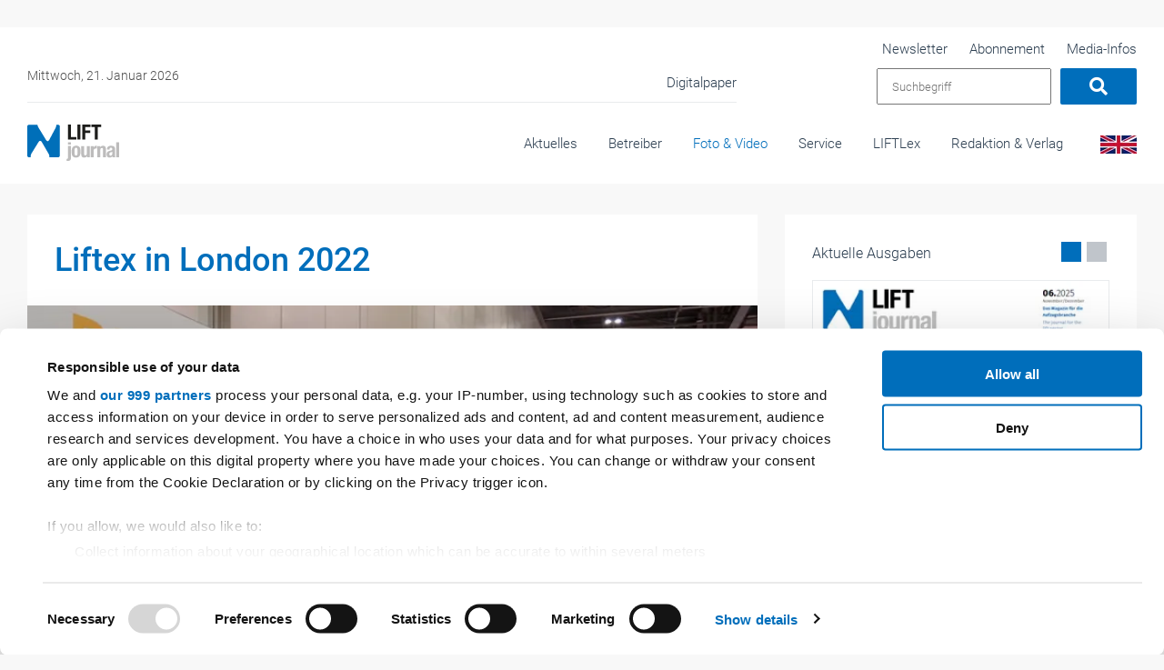

--- FILE ---
content_type: text/html; charset=UTF-8
request_url: https://www.lift-journal.de/foto-video/liftex-in-london-2022
body_size: 87928
content:
<!doctype html>
<html lang="de">

<head>
            <noscript>
            <META HTTP-EQUIV="Refresh" CONTENT="0;URL=https://www.lift-journal.de/disabled-javascript">
        </noscript>
    
    <title>LIFTjournal</title>
    <meta name="description" content="►►Das Excel in London war am 12. und 13. Oktober 2022 der Veranstaltungsort für die die Liftex. Hier Bilder der Veranstaltung ansehen!◄◄">

    
                            <link rel=canonical href="https://www.lift-journal.de/foto-video/liftex-in-london-2022"/>
        <meta name="csrf-token" content="RaDaGokuJM4BZ77xiHYc6WfqHCBOEWAJMKzQA8I2">
    <meta charset="utf-8">
    <meta name="viewport" content="width=device-width, initial-scale=1.0">
    <meta name="msapplication-TileColor" content="#da532c">
    <meta name="theme-color" content="#252831">
    <meta name="robots" content="max-image-preview:large">
    <link rel="alternate" type="application/rss+xml" href="https://www.lift-journal.de/rss_feed.xml">
        <link rel="icon" href="https://www.lift-journal.de/frontend/liftjournal/images/favicon/favicon.ico" type="image/x-icon">
    <link rel="apple-touch-icon" sizes="114x114"
          href="https://www.lift-journal.de/frontend/liftjournal/images/favicon/apple-touch-icon.png">
    <link rel="icon" type="image/png" sizes="32x32"
          href="https://www.lift-journal.de/frontend/liftjournal/images/favicon/favicon-32x32.png">
    <link rel="icon" type="image/png" sizes="16x16"
          href="https://www.lift-journal.de/frontend/liftjournal/images/favicon/favicon-16x16.png">
    <link rel="manifest" href="https://www.lift-journal.de/frontend/liftjournal/images/favicon/site.webmanifest">
    <link rel="mask-icon" href="https://www.lift-journal.de/frontend/liftjournal/images/favicon/safari-pinned-tab.svg"
          color="#5bbad5">
    <style>
        .news-blog header:after {
            content: "Artikel lesen" !important;
        }

        .ausgaben a:after {
            content: "Online lesen" !important;
        }

        .newsletter-box a:after {
            content: "Anmelden" !important;
        }

        .lazyload {
            -webkit-filter: blur(5px);
            filter: blur(5px);
            transition: filter 400ms, -webkit-filter 400ms;
        }

        .lazyload.lazyloaded {
            -webkit-filter: blur(0);
            filter: blur(0);
        }

        /*img[src=""], img[srcset=""] {
            display: none;
        }*/

        /*img.lazyload:not([src]) {
            visibility: hidden;
        }*/
        .nav-bg .container .navi-main .brands.row {
            margin-right: 0 !important;
        }

        .navi-main .brands li a {
            padding: 25px 0 35px !important;
            margin-left: 30px !important;
        }

        .navi-main .brands .col-lg-3 {
            width: auto !important;
            padding: 0 !important;
        }
    </style>

            <style>
            @media (min-width: 1360px) {
                #carouselExampleIndicators, #carouselExampleIndicators.header-slider .carousel-item {
                    width: 800px;
                    height: 556px;
                    overflow: hidden;
                }
            }

            body {
                background: #f8f8f8 !important;
            }

            .archiv-page .year_slide.slick-initialized, .archiv-page .year_slide.slick-initialized .year_single {
                opacity: 1;
                visibility: visible;
                display: block;
            }

            .archiv-page .year_slide, .archiv-page .year_single {
                opacity: 0;
                visibility: hidden;
                display: none;
            }

            .slider-for-gallery, .slider-nav-gallery {
                opacity: 0;
                visibility: hidden;
                transition: opacity 1s ease;
                -webkit-transition: opacity 1s ease;
            }

            .slider-for-gallery.slick-initialized, .slider-nav-gallery.slick-initialized {
                visibility: visible;
                opacity: 1;
            }

            .nav-bg .container {
                max-width: 100% !important;
            }

            @charset "UTF-8";.btn{font-size:12px;font-weight:600;line-height:20px;padding:6px 12px;outline:0!important;box-shadow:none!important}.row{margin-left:-10px;margin-right:-10px}body{background:#d9e0e7;font-size:12px;font-family:"Open Sans","Helvetica Neue",Helvetica,Arial,sans-serif;color:#707478;line-height:1.42857143;-webkit-font-smoothing:antialiased;-moz-osx-font-smoothing:grayscale}h1,h2,h3{font-weight:600;color:#242a30}h1{font-size:36px}h2{font-size:30px}h3{font-size:24px}a{color:#348ee3}.btn{background:#006ebb!important;border:none!important}.container{position:relative;margin-left:auto;width:100%;margin-right:auto;padding-right:15px;padding-left:15px;max-width:100%}@media (min-width:992px){.container{padding-right:30px;padding-left:30px}}@media (min-width:1300px){.container{width:1360px;max-width:100%;padding-right:80px;padding-left:80px}}.row{display:-webkit-box;display:flex;flex-wrap:wrap;margin-right:-15px;margin-left:-15px}.col-12,.col-4,.col-6,.col-lg-3,.col-lg-4,.col-lg-8,.col-xl-3{position:relative;width:100%;min-height:1px;padding-right:15px;padding-left:15px}@media (min-width:576px){.col-12,.col-4,.col-6,.col-lg-3,.col-lg-4,.col-lg-8,.col-xl-3{padding-right:15px;padding-left:15px}}@media (min-width:768px){.col-12,.col-4,.col-6,.col-lg-3,.col-lg-4,.col-lg-8,.col-xl-3{padding-right:15px;padding-left:15px}}@media (min-width:992px){.col-12,.col-4,.col-6,.col-lg-3,.col-lg-4,.col-lg-8,.col-xl-3{padding-right:15px;padding-left:15px}}@media (min-width:1200px){.col-12,.col-4,.col-6,.col-lg-3,.col-lg-4,.col-lg-8,.col-xl-3{padding-right:15px;padding-left:15px}}.col-4{-webkit-box-flex:0;flex:0 0 33.33333%;max-width:33.33333%}.col-6{-webkit-box-flex:0;flex:0 0 50%;max-width:50%}.col-12{-webkit-box-flex:0;flex:0 0 100%;max-width:100%}@media (min-width:992px){.col-lg-3{-webkit-box-flex:0;flex:0 0 25%;max-width:25%}.col-lg-4{-webkit-box-flex:0;flex:0 0 33.33333%;max-width:33.33333%}.col-lg-8{-webkit-box-flex:0;flex:0 0 66.66667%;max-width:66.66667%}}@media (min-width:1200px){.col-xl-3{-webkit-box-flex:0;flex:0 0 25%;max-width:25%}}*{list-style:none;padding:0;margin:0;outline:0!important;box-sizing:border-box}html{box-sizing:border-box}body{font-family:Roboto,sans-serif;font-weight:300;font-size:15px;line-height:22px;color:#2c3e50;overflow-x:hidden;background:#f8f8f8}body #page{overflow:hidden}a{color:#fff;text-decoration:none}p{margin-top:0;margin-bottom:1rem}.img-fluid{max-width:100%;height:auto;width:100%}.btn{background:#2c3e50;padding:.6rem 2rem;color:#fff;font-weight:300;white-space:nowrap;vertical-align:middle;display:inline-block;font-size:20px;border-radius:2px!important}.btn:before{display:none}h1,h2,h3{margin-bottom:.5rem;font-weight:500;color:inherit;-webkit-hyphens:auto;-ms-hyphens:auto;hyphens:auto}h1{font-size:38px;line-height:42px}h2{font-size:32px;line-height:36px}h3{font-size:28px;line-height:32px}.slider{width:100%}form.default.write-comment{margin-top:20px;width:100%}form.default input,form.default textarea{width:100%;min-height:50px;padding-left:20px;border:1px solid rgba(0,0,0,.1);margin-bottom:20px;color:rgba(44,62,80,.5)}form.default textarea{padding-top:15px}form.default button{font-size:18px;padding:14px 50px;text-align:center;display:block;width:100%}@media (min-width:576px){form.default button{width:auto;padding:14px 70px}}.navi-main{position:absolute;background:#f2f2f2;z-index:99999;-webkit-transform:translateX(100%);transform:translateX(100%);height:calc(100vh - 72px);width:100%;right:0;top:72px;padding-top:0;box-shadow:0 0 10px inset rgba(0,0,0,.1);overflow-y:scroll;overflow-x:hidden}@media (min-width:992px){.navi-main{height:auto;overflow-y:hidden;top:0}}.navi-main .brands{display:-webkit-box;display:flex;padding:30px 0 0;margin-bottom:0;padding-bottom:130px}@media (min-width:992px){.navi-main .brands{background:#fff;text-align:right;padding-right:30px;padding-bottom:0;display:block}.navi-main .brands.row{margin-right:0;margin-left:0;margin-top:-1px}.navi-main .brands .col-lg-3{width:auto;padding:0}}@media (min-width:1300px){.navi-main .brands{margin-top:1px}}.navi-main .brands li.advertise-300x100{display:none;position:absolute;right:615px;top:-12px}@media (min-width:1200px){.navi-main .brands li.advertise-300x100{display:inline-block;width:300px;height:100px;background:#2c3e50}}.navi-main .brands li a{display:block;padding:20px 20px}@media (min-width:992px){.navi-main .brands li a{padding:0;padding-bottom:34px;margin-left:16px;margin-bottom:-10px}}.navi-main .date{padding:0 18px;color:#4f4f4f}.navi-main form.search{display:-webkit-box;display:flex;width:100%;padding:0 18px}.navi-main form.search input{padding:0 15px;width:80%;margin-right:10px}.navi-main .top-bar{border-bottom:1px solid rgba(44,62,80,.1);padding-bottom:30px}@media (min-width:992px){.navi-main .top-bar{display:-webkit-box;display:flex;width:100%;-webkit-box-pack:justify;justify-content:space-between;-webkit-box-orient:horizontal;-webkit-box-direction:normal;flex-flow:row;background:#fff;position:relative;-webkit-box-align:center;align-items:center;border:none;padding:40px 0 10px 30px}.navi-main .top-bar .date{width:40%;padding-left:0;font-size:14px}.navi-main .top-bar .large-border{display:-webkit-box;display:flex;width:64%;max-width:780px;-webkit-box-pack:justify;justify-content:space-between;border-bottom:1px solid rgba(44,62,80,.1)}}@media (min-width:992px) and (min-width:1300px){.navi-main .top-bar .large-border{width:65%;padding-bottom:5px}}@media (min-width:992px){.navi-main .top-bar .large-border ul{text-align:right;width:100%}}@media (min-width:992px) and (min-width:1300px){.navi-main .top-bar .large-border ul{width:100%}}@media (min-width:992px){.navi-main .top-bar form.search{right:30px;text-align:right;width:auto;position:relative;padding-right:0}}@media (min-width:992px) and (min-width:1300px){.navi-main .top-bar form.search{position:absolute;padding-left:0;top:33px}.navi-main .top-bar form.search input{width:250px}}@media (min-width:992px){.navi-main{position:relative;-webkit-transform:none;transform:none;box-shadow:none;padding:0;background:0 0;width:100%}}@media (min-width:992px){.navi-main ul{position:relative}}.navi-main ul li{list-style:none;margin:0;position:relative}@media (min-width:992px){.navi-main ul li{display:inline-block}}.navi-main ul li.active a{color:#e86956}.navi-main ul li a{text-align:left;padding:.1rem 15px;color:#2c3e50;display:block;position:relative;font-size:16px;opacity:1}@media (min-width:992px){.navi-main ul li a{margin-left:10px;font-size:15px;padding:.1rem 0}}@media (min-width:1300px){.navi-main ul li a{margin-left:30px;padding:0}}.nav-bg{position:fixed;background:#fff;top:0;z-index:9999;width:100%;box-shadow:0 0 10px rgba(0,0,0,.05)}@media (min-width:1300px){.nav-bg{max-width:1200px}}@media (min-width:992px){.nav-bg{box-shadow:none}}.nav-bg:before{content:"";position:absolute;left:0;top:0;width:1px;height:100%;background:#fff;display:block;box-shadow:0 0 15px rgba(0,0,0,.03)}@media (min-width:1300px){.nav-bg:before{width:300%;left:-100%;-webkit-transform:translateY(-200%);transform:translateY(-200%)}}@media (min-width:992px){.nav-bg{left:50%;-webkit-transform:translateX(-50%);transform:translateX(-50%)}.nav-bg .container{padding:0}}@media (min-width:1200px){.nav-bg{top:30px}}.nav-bg .navbar-brand{display:block;padding:20px 0;margin-right:0}@media (min-width:992px){.nav-bg .navbar-brand{position:absolute;left:30px;bottom:25px;z-index:9999999;padding:0}}#toggle-nav{position:absolute;top:calc(50% - 8px);display:block;right:15px;color:#2c3e50;font-size:22px;-webkit-transform:translateY(-50%);transform:translateY(-50%);text-align:center;border-radius:2px!important}#toggle-nav span{font-size:14px;display:block;opacity:.6;line-height:0}@media (min-width:992px){#toggle-nav{display:none}}.navi-main .sub{margin-bottom:20px}@media (min-width:992px){.navi-main .sub{display:none;width:100%}}.navi-main .sub li{margin:0;padding:0}.navi-main .sub li a{color:#2c3e50;margin:0;padding:4px 20px}.hover-action{position:absolute;background:#fff;width:100%;box-shadow:0 10px 40px rgba(0,0,0,.2);opacity:0;visibility:hidden;-webkit-transform:translateY(-40%);transform:translateY(-40%);z-index:20;overflow:hidden;height:0}.hover-action .container{padding:30px}.hover-action .news-blog .CopyRight{font-size:11px;padding:5px 15px}.hover-action .news-blog header{min-height:140px}@media (min-width:992px){.hover-action .news-blog section{min-height:270px;padding:20px 0}.hover-action .news-blog section .date{left:0}.hover-action .news-blog section i{bottom:0}.hover-action .news-blog section i.small{bottom:3px}}@media (min-width:1300px){.hover-action .news-blog section{min-height:250px}}.hover-action ul{padding-top:30px;padding-bottom:30px;border-bottom:1px solid rgba(44,62,80,.1)}.hover-action ul li{margin-top:6px}.hover-action ul li a{color:#2c3e50}.o-overlay{position:absolute;top:0;left:0;width:100%;height:100%;display:block;z-index:99;top:0;opacity:0}#toggle-nav{width:35px;border-radius:5px;height:35px;background:#2c3e50}#toggle-nav .line-1,#toggle-nav .line-2,#toggle-nav .line-3{width:18px;height:2px;background:#fff;position:absolute;opacity:1;left:50%;top:calc(50% - 6px);-webkit-transform:translate(-50%,-50%);transform:translate(-50%,-50%)}#toggle-nav .line-2.line-2{top:50%}#toggle-nav .line-3.line-3{top:calc(50% + 6px)}#toggle-nav .text{position:absolute;bottom:-10px;left:50%;width:50px;-webkit-transform:translateX(-50%);transform:translateX(-50%);font-size:12px}#toggle-nav .text .open{font-family:Roboto,sans-serif;position:absolute;left:50%;-webkit-transform:translateX(-50%);transform:translateX(-50%);background:0 0;font-style:normal}#toggle-nav .text .closeText{position:absolute;font-family:Roboto,sans-serif;left:50%;-webkit-transform:translateX(50%);transform:translateX(50%);opacity:0;width:200%;background:0 0;font-style:normal}article header{margin-top:30px}header{margin-top:130px}@media (min-width:992px){header{margin-top:212px}}@media (min-width:1200px){header{margin-top:180px}}@media (min-width:1300px){header{margin-top:180px}}@media (min-width:1200px){header .header-slider .claim-headline:before{content:"";position:absolute;left:0;bottom:-100%;width:100%;height:350px;z-index:-1;background-image:-webkit-gradient(linear,left bottom,left top,from(rgba(0,0,0,.7)),to(rgba(0,0,0,0)));background-image:linear-gradient(to top,rgba(0,0,0,.7) 0,rgba(0,0,0,0) 100%)}}header .header-slider .carousel-item.active .claim-headline:before{bottom:-30px}.news-blog{background:#fff;margin-bottom:0;color:#2c3e50;display:block;overflow:hidden;padding-bottom:50px}@media (min-width:992px){.news-blog{padding-bottom:10px}}.news-blog section{padding:30px;position:relative;min-height:240px}@media (min-width:576px){.news-blog section{min-height:230px}}@media (min-width:992px){.news-blog section{min-height:350px}}@media (min-width:1300px){.news-blog section{min-height:280px}}.news-blog section i{position:absolute;right:30px;opacity:0;bottom:30px;font-size:24px;color:#e86956;-webkit-transform:translateX(1000%);transform:translateX(1000%)}.news-blog section i.small{font-size:19px;right:40px;bottom:33px;-webkit-transform:translateX(1500%);transform:translateX(1500%)}.news-blog section p{margin-bottom:6px;font-size:15px}.news-blog section h2{font-size:18px;font-weight:600;line-height:23px;-webkit-hyphens:auto;-ms-hyphens:auto;hyphens:auto}@media (min-width:992px){.news-blog section h2{-webkit-hyphens:none;-ms-hyphens:none;hyphens:none}}.news-blog header{margin:0;min-height:200px;position:relative;overflow:hidden}@media (min-width:576px){.news-blog header{min-height:300px}}@media (min-width:768px){.news-blog header{min-height:210px}}.news-blog header:before{content:"";position:absolute;left:0;top:0;background:#2c3e50;height:100%;width:100%;z-index:1;opacity:0}.news-blog header:after{content:"Artikel lesen";font-family:Roboto,sans-serif;padding:12px 24px;background:#fff;color:#2c3e50;position:absolute;left:30px;top:30px;z-index:5;-webkit-transform:translateX(-300%);transform:translateX(-300%)}@media (min-width:1300px){.news-blog header{min-height:240px}}.news-blog header img{position:relative;top:0;width:100%}@media (min-width:576px){.news-blog header img{position:absolute}}.anzeige{position:relative;display:block;margin-top:30px;text-align:center;color:#4f4f4f}@media (min-width:1200px){.anzeige{min-height:380px;background:#fff}}.newsletter{overflow:hidden}@media (min-width:992px){.newsletter{text-align:left}}@media (min-width:1200px){.newsletter{padding:30px;max-height:340px;min-height:340px}}.ausgaben{margin-bottom:30px;background:#fff;padding:30px}@media (min-width:1300px){.ausgaben{min-height:575px}}.ausgaben .top-bar{display:-webkit-box;display:flex;-webkit-box-pack:justify;justify-content:space-between;-webkit-box-align:center;align-items:center}.ausgaben .title{width:100%}.ausgaben a{position:relative;display:block}.ausgaben a:before{content:"";position:absolute;left:0;top:0;background:#2c3e50;height:100%;width:100%;z-index:1;opacity:0}.ausgaben a:after{content:"Online lesen";font-family:Roboto,sans-serif;padding:12px 24px;background:#fff;color:#2c3e50;position:absolute;left:50%;top:50%;z-index:5;-webkit-transform:translateX(-500%) translateY(-50%);transform:translateX(-500%) translateY(-50%)}.ausgaben .carousel-indicators{position:relative;text-align:right;margin:0;z-index:600}.ausgaben .carousel-indicators li{width:22px;height:22px;background:#2c3e50;opacity:.3}.ausgaben .carousel-indicators li.active{opacity:1;background:#e86956}.ausgaben .carousel-inner{text-align:center}.ausgaben .carousel-inner img{border:1px solid rgba(44,62,80,.1);max-width:350px;margin:0 auto;display:block}@media (min-width:576px){.ausgaben .carousel-inner img{width:auto!important}}@media (min-width:768px){.ausgaben .carousel-inner img{width:100%!important}}.brand-categorie{margin-top:60px}.article-detail{background:#fff}.article-detail .social-more i{font-size:32px;margin-right:8px;opacity:.3}@media (min-width:576px){.article-detail .social-more i{margin-left:10px;margin-right:0}}.article-detail .social-more a{color:#e86956}.article-detail .img-detail-container{margin-bottom:20px}.article-detail header{position:relative}.article-detail h1{font-size:26px;line-height:32px}@media (min-width:768px){.article-detail h1{font-size:36px;line-height:40px}}.comments{background:#fff;margin-top:30px;padding:30px;position:relative}.comments h3{font-weight:400;font-size:26px;margin-bototm:30px;padding-bottom:10px;border-bottom:1px solid rgba(0,0,0,.05)}.comments h3{margin-bottom:0;border:none;padding-bottom:0;margin-top:50px}.slider-for-gallery{padding:0}.gallery-imgContainer{overflow:hidden;display:block;margin:0;position:relative;background:#fff}@media (min-width:992px){.gallery-imgContainer{height:100%}}.gallery-imgContainer section h2{font-size:22px!important;line-height:26px}.CopyRight{position:absolute;bottom:0;z-index:50;background:rgba(255,255,255,.85);width:100%;margin:0;font-size:11px;font-weight:400;text-align:right;padding:6px 30px}@media (min-width:768px){.CopyRight{font-size:13px}}a{color:#e86956}@media (max-width:576px){.write-comment button{margin-top:20px}}.article-detail .social-more a{color:#2c3e50}@media (min-width:1200px){.newsletter{max-height:300px;min-height:300px}}.galleryTitle{padding:30px;margin-bottom:0}.underpageCategory header{margin-top:0}.underpageCategory .img-detail-container{margin-bottom:0}@media (min-width:992px){header{margin-top:180px}}@media (min-width:1200px){header{margin-top:235px}}.fullsize{display:-webkit-box;display:flex;-webkit-box-pack:center;justify-content:center}body #page{position:relative}@media (max-width:1200px){body #page{margin-top:55px}}@media (max-width:992px){body #page{margin-top:-15px}}.anzeige{background:0 0;min-height:initial}@media (max-width:1200px){.billboard{display:none}}.advertise-300x100{background:0 0!important}.newsletter{background:#fff;padding:30px;max-height:360px;min-height:340px;position:relative;display:block;margin-bottom:30px;color:#4f4f4f}.desktopAdvertise{display:none}@media (min-width:992px){.desktopAdvertise{display:block}}.categorie span.date{opacity:.6}.social-more .social .fa-whatsapp-square{color:#25d366}@media (min-width:992px){.whatsappMobile{display:none}}.navbar-brand svg{width:180px;max-width:180px}@media (min-width:992px){.navbar-brand svg{max-width:220px;width:220px}}.news-container{position:relative}.article-detail{position:relative}.ad_caption{position:absolute;top:5px;color:#2c3e50;opacity:.6;right:13px;font-size:13px}.top-nav .ad_caption{top:1px;right:0}.metaNavi{padding-left:5px;display:inline-block}@media (min-width:992px){.metaNavi{position:absolute!important;right:30px;top:12px}}@media (min-width:992px){.metaNavi li a{margin-left:20px!important}}@media (min-width:992px){.searchField{height:40px}}@media (min-width:992px){.searchButton{height:40px;display:-webkit-inline-box;display:inline-flex}}@media (min-width:992px){.navi-main .top-bar form.search{position:absolute;padding-left:0;top:45px}}.ausgaben a:after,.ausgaben a:before{display:none}@media (min-width:992px){.ausgaben a:after,.ausgaben a:before{display:block}}.slider-for-gallery{position:relative;overflow:hidden;max-height:770px}.nav-bg .navbar-brand{display:inline-block}.wallpaperTop{max-width:1200px;margin:30px auto 0 auto;position:relative}.wallpaperRight{max-width:1200px;margin:0 auto;position:relative}.container{position:relative;margin-left:auto;width:100%;margin-right:auto;padding-right:15px;padding-left:15px;max-width:100%}@media (min-width:992px){.container{padding-right:30px;padding-left:30px}}@media (min-width:1300px){.container{width:1360px;max-width:100%;padding-right:80px;padding-left:80px}}.row{display:-webkit-box;display:flex;flex-wrap:wrap;margin-right:-15px;margin-left:-15px}.col-12,.col-4,.col-6,.col-lg-3,.col-lg-4,.col-lg-8,.col-xl-3{position:relative;width:100%;min-height:1px;padding-right:15px;padding-left:15px}@media (min-width:576px){.col-12,.col-4,.col-6,.col-lg-3,.col-lg-4,.col-lg-8,.col-xl-3{padding-right:15px;padding-left:15px}}@media (min-width:768px){.col-12,.col-4,.col-6,.col-lg-3,.col-lg-4,.col-lg-8,.col-xl-3{padding-right:15px;padding-left:15px}}@media (min-width:992px){.col-12,.col-4,.col-6,.col-lg-3,.col-lg-4,.col-lg-8,.col-xl-3{padding-right:15px;padding-left:15px}}@media (min-width:1200px){.col-12,.col-4,.col-6,.col-lg-3,.col-lg-4,.col-lg-8,.col-xl-3{padding-right:15px;padding-left:15px}}.col-4{-webkit-box-flex:0;flex:0 0 33.33333%;max-width:33.33333%}.col-6{-webkit-box-flex:0;flex:0 0 50%;max-width:50%}.col-12{-webkit-box-flex:0;flex:0 0 100%;max-width:100%}@media (min-width:992px){.col-lg-3{-webkit-box-flex:0;flex:0 0 25%;max-width:25%}.col-lg-4{-webkit-box-flex:0;flex:0 0 33.33333%;max-width:33.33333%}.col-lg-8{-webkit-box-flex:0;flex:0 0 66.66667%;max-width:66.66667%}}@media (min-width:1200px){.col-xl-3{-webkit-box-flex:0;flex:0 0 25%;max-width:25%}}*{list-style:none;padding:0;margin:0;outline:0!important;box-sizing:border-box}html{box-sizing:border-box}body{font-family:Roboto,sans-serif;font-weight:300;font-size:15px;line-height:22px;color:#2c3e50;overflow-x:hidden;background:#f8f8f8}body #page{overflow:hidden}a{color:#fff;text-decoration:none}p{margin-top:0;margin-bottom:1rem}.img-fluid{max-width:100%;height:auto;width:100%}.btn{background:#006ebb;padding:.6rem 2rem;color:#fff;font-weight:300;white-space:nowrap;vertical-align:middle;display:inline-block;font-size:20px;border-radius:2px!important}.btn:before{display:none}.text-pad .news-text ul{margin:0;margin-bottom:30px}h1,h2,h3{margin-bottom:.5rem;font-weight:500;color:inherit;-webkit-hyphens:auto;-ms-hyphens:auto;hyphens:auto}h1{font-size:38px;line-height:42px}h2{font-size:32px;line-height:36px}h3{font-size:28px;line-height:32px}.slider{width:100%}form.default.write-comment{margin-top:20px;width:100%}form.default input,form.default textarea{width:100%;min-height:50px;padding-left:20px;border:1px solid rgba(0,0,0,.1);margin-bottom:20px;color:rgba(44,62,80,.5)}form.default textarea{padding-top:15px}form.default button{font-size:18px;padding:14px 50px;text-align:center;display:block;width:100%}@media (min-width:576px){form.default button{width:auto;padding:14px 70px}}.navi-main{position:absolute;background:#f2f2f2;z-index:99999;-webkit-transform:translateX(100%);transform:translateX(100%);height:calc(100vh - 72px);width:100%;right:0;top:72px;padding-top:0;box-shadow:0 0 10px inset rgba(0,0,0,.1);overflow-x:hidden}@media (min-width:992px){.navi-main{height:auto;overflow-y:hidden;top:0}}.navi-main .brands{display:-webkit-box;display:flex;padding:30px 0 0;margin-bottom:0;padding-bottom:150px}@media (min-width:992px){.navi-main .brands{background:#fff;text-align:right;padding-right:30px;padding-bottom:0;display:block;height:80px;padding-top:0}.navi-main .brands.row{margin-right:0;margin-left:0;margin-top:-1px}.navi-main .brands .col-lg-3{width:auto;padding:0}}@media (min-width:1300px){.navi-main .brands{margin-top:1px}}.navi-main .brands li.advertise-300x100{display:none;position:absolute;right:615px;top:-12px}@media (min-width:1200px){.navi-main .brands li.advertise-300x100{display:inline-block;width:300px;height:100px;background:#2c3e50}}.navi-main .brands li a{display:inline-block;padding:10px 20px}@media (min-width:992px){.navi-main .brands li a{padding:0;padding:25px 0 35px 0;margin-left:30px}}.navi-main .brands li a.active{color:#006ebb}.navi-main .date{padding:0 18px;color:#4f4f4f}.navi-main form.search{display:-webkit-box;display:flex;width:100%;padding:0 18px}.navi-main form.search input{padding:0 15px;width:80%;margin-right:10px}.navi-main .top-bar{border-bottom:1px solid rgba(44,62,80,.1);padding-bottom:30px}@media (min-width:992px){.navi-main .top-bar{display:-webkit-box;display:flex;width:100%;-webkit-box-pack:justify;justify-content:space-between;-webkit-box-orient:horizontal;-webkit-box-direction:normal;flex-flow:row;background:#fff;position:relative;-webkit-box-align:center;align-items:center;border:none;padding:40px 0 10px 30px}.navi-main .top-bar .date{width:40%;padding-left:0;font-size:14px}.navi-main .top-bar .large-border{display:-webkit-box;display:flex;width:64%;max-width:780px;-webkit-box-pack:justify;justify-content:space-between;border-bottom:1px solid rgba(44,62,80,.1)}}@media (min-width:992px) and (min-width:1300px){.navi-main .top-bar .large-border{width:65%;padding-bottom:5px}}@media (min-width:992px){.navi-main .top-bar .large-border ul{text-align:right;width:100%}}@media (min-width:992px) and (min-width:1300px){.navi-main .top-bar .large-border ul{width:100%}}@media (min-width:992px){.navi-main .top-bar form.search{right:30px;text-align:right;width:auto;position:relative;padding-right:0}}@media (min-width:992px) and (min-width:1300px){.navi-main .top-bar form.search{position:absolute;padding-left:0;top:33px}.navi-main .top-bar form.search input{width:250px}}@media (min-width:992px){.navi-main{position:relative;-webkit-transform:none;transform:none;box-shadow:none;padding:0;background:0 0;width:100%}}@media (min-width:992px){.navi-main ul{position:relative}}.navi-main ul li{list-style:none;margin:0;position:relative}@media (min-width:992px){.navi-main ul li{display:inline-block}}.navi-main ul li.active a{color:#006ebb}.navi-main ul li a{text-align:left;padding:.1rem 15px;color:#2c3e50;display:block;position:relative;font-size:16px;opacity:1}@media (min-width:992px){.navi-main ul li a{margin-left:10px;font-size:15px;padding:.1rem 0}}@media (min-width:1300px){.navi-main ul li a{margin-left:30px;padding:0}}.nav-bg{position:fixed;background:#fff;top:0;z-index:9999;width:100%;box-shadow:0 0 10px rgba(0,0,0,.05)}@media (min-width:1300px){.nav-bg{max-width:1200px}}@media (min-width:992px){.nav-bg{box-shadow:none}}.nav-bg:before{content:"";position:absolute;left:0;top:0;width:1px;height:100%;background:#fff;display:block;box-shadow:0 0 15px rgba(0,0,0,.03)}@media (min-width:1300px){.nav-bg:before{width:300%;left:-100%;-webkit-transform:translateY(-200%);transform:translateY(-200%)}}@media (min-width:992px){.nav-bg{left:50%;-webkit-transform:translateX(-50%);transform:translateX(-50%)}.nav-bg .container{padding:0}}@media (min-width:1200px){.nav-bg{top:30px}}.nav-bg .navbar-brand{display:block;padding:20px 0;margin-right:0;line-height:0}.nav-bg .navbar-brand svg{width:auto;max-width:none;height:40px}@media (min-width:992px){.nav-bg .navbar-brand{position:absolute;left:30px;bottom:25px;z-index:9999999;padding:0}}#toggle-nav{position:absolute;top:calc(50% - 8px);display:block;right:15px;color:#2c3e50;font-size:22px;-webkit-transform:translateY(-50%);transform:translateY(-50%);text-align:center;border-radius:2px!important}#toggle-nav span{font-size:14px;display:block;opacity:.6;line-height:0}@media (min-width:992px){#toggle-nav{display:none}}@media (min-width:992px){.navi-main .sub{display:none;width:100%}}.navi-main .sub li{margin:0;padding:0;position:relative;margin-left:20px}.navi-main .sub li:before{position:absolute;left:0;top:50%;-webkit-transform:translateY(-50%);transform:translateY(-50%);width:4px;height:4px;background:#2c3e50;opacity:.4;border-radius:50%;content:""}.navi-main .sub li a{color:#2c3e50;margin:0;padding:4px 14px}.hover-action{position:absolute;background:#fff;width:100%;box-shadow:0 10px 40px rgba(0,0,0,.2);opacity:0;visibility:hidden;-webkit-transform:translateY(-40%);transform:translateY(-40%);z-index:20;overflow:hidden;height:0}.hover-action .container{padding:30px}.hover-action .news-blog .CopyRight{font-size:11px;padding:5px 15px}.hover-action .news-blog header{min-height:140px}@media (min-width:992px){.hover-action .news-blog section{min-height:270px;padding:20px 0}.hover-action .news-blog section .date{left:0}.hover-action .news-blog section i{bottom:0}.hover-action .news-blog section i.small{bottom:3px}}@media (min-width:1300px){.hover-action .news-blog section{min-height:250px}}.hover-action ul{padding-top:30px;padding-bottom:30px;border-bottom:1px solid rgba(44,62,80,.1)}.hover-action ul li{margin-top:6px}.hover-action ul li a{color:#2c3e50}.o-overlay{position:absolute;top:0;left:0;width:100%;height:100%;display:block;z-index:99;top:0;opacity:0}#toggle-nav{width:35px;border-radius:5px;height:35px;background:#2c3e50}#toggle-nav .line-1,#toggle-nav .line-2,#toggle-nav .line-3{width:18px;height:2px;background:#fff;position:absolute;opacity:1;left:50%;top:calc(50% - 6px);-webkit-transform:translate(-50%,-50%);transform:translate(-50%,-50%)}#toggle-nav .line-2.line-2{top:50%}#toggle-nav .line-3.line-3{top:calc(50% + 6px)}#toggle-nav .text{position:absolute;bottom:-10px;left:50%;width:50px;-webkit-transform:translateX(-50%);transform:translateX(-50%);font-size:12px}#toggle-nav .text .open{font-family:Roboto,sans-serif;position:absolute;left:50%;-webkit-transform:translateX(-50%);transform:translateX(-50%);background:0 0;font-style:normal}#toggle-nav .text .closeText{position:absolute;font-family:Roboto,sans-serif;left:50%;-webkit-transform:translateX(50%);transform:translateX(50%);opacity:0;width:200%;background:0 0;font-style:normal}article header{margin-top:30px}header{margin-top:130px}@media (min-width:992px){header{margin-top:212px}}@media (min-width:1200px){header{margin-top:180px}}@media (min-width:1300px){header{margin-top:180px}}@media (min-width:1200px){header .header-slider .claim-headline:before{content:"";position:absolute;left:0;bottom:-100%;width:100%;height:350px;z-index:-1;background-image:-webkit-gradient(linear,left bottom,left top,from(rgba(0,0,0,.7)),to(rgba(0,0,0,0)));background-image:linear-gradient(to top,rgba(0,0,0,.7) 0,rgba(0,0,0,0) 100%)}}header .header-slider .carousel-item.active .claim-headline:before{bottom:-80px}.news-blog{background:#fff;margin-bottom:0;color:#2c3e50;display:block;overflow:hidden;padding-bottom:50px}@media (min-width:992px){.news-blog{padding-bottom:10px}}.news-blog section{padding:30px;position:relative;min-height:240px}@media (min-width:576px){.news-blog section{min-height:230px}}@media (min-width:992px){.news-blog section{min-height:350px}}@media (min-width:1300px){.news-blog section{min-height:280px}}.news-blog section i{position:absolute;right:30px;opacity:0;bottom:30px;font-size:24px;color:#006ebb;-webkit-transform:translateX(1000%);transform:translateX(1000%)}.news-blog section i.small{font-size:19px;right:40px;bottom:33px;-webkit-transform:translateX(1500%);transform:translateX(1500%)}.news-blog section p{margin-bottom:6px;font-size:15px}.news-blog section h2{font-size:18px;font-weight:600;line-height:23px;-webkit-hyphens:auto;-ms-hyphens:auto;hyphens:auto}@media (min-width:992px){.news-blog section h2{-webkit-hyphens:none;-ms-hyphens:none;hyphens:none}}.news-blog header{margin:0;min-height:200px;position:relative;overflow:hidden}@media (min-width:576px){.news-blog header{min-height:300px}}@media (min-width:768px){.news-blog header{min-height:210px}}.news-blog header:before{content:"";position:absolute;left:0;top:0;background:#2c3e50;height:100%;width:100%;z-index:1;opacity:0}.news-blog header:after{content:"Artikel lesen";font-family:Roboto,sans-serif;padding:12px 24px;background:#fff;color:#2c3e50;position:absolute;left:30px;top:30px;z-index:5;-webkit-transform:translateX(-300%);transform:translateX(-300%)}@media (min-width:1300px){.news-blog header{min-height:240px}}.news-blog header img{position:relative;top:0;width:100%}@media (min-width:576px){.news-blog header img{position:absolute}}.anzeige{position:relative;display:block;margin-top:30px;text-align:center;color:#4f4f4f}@media (min-width:1200px){.anzeige{min-height:380px;background:#fff}}.newsletter{overflow:hidden}@media (min-width:992px){.newsletter{text-align:left}}@media (min-width:1200px){.newsletter{padding:30px;max-height:340px;min-height:340px}}.ausgaben{margin-bottom:30px;background:#fff;padding:30px}@media (min-width:1300px){.ausgaben{min-height:575px}}.ausgaben .top-bar{display:-webkit-box;display:flex;-webkit-box-pack:justify;justify-content:space-between;-webkit-box-align:center;align-items:center}.ausgaben .title{width:100%}.ausgaben a{position:relative;display:block}.ausgaben a:before{content:"";position:absolute;left:0;top:0;background:#2c3e50;height:100%;width:100%;z-index:1;opacity:0}.ausgaben a:after{content:"Online lesen";font-family:Roboto,sans-serif;padding:12px 24px;background:#fff;color:#2c3e50;position:absolute;left:50%;top:50%;z-index:5;-webkit-transform:translateX(-500%) translateY(-50%);transform:translateX(-500%) translateY(-50%)}.ausgaben .carousel-indicators{position:relative;text-align:right;margin:0;z-index:600}.ausgaben .carousel-indicators li{width:22px;height:22px;background:#2c3e50;opacity:.3}.ausgaben .carousel-indicators li.active{opacity:1;background:#006ebb}.ausgaben .carousel-inner{text-align:center}.ausgaben .carousel-inner img{border:1px solid rgba(44,62,80,.1);max-width:350px;margin:0 auto;display:block}@media (min-width:576px){.ausgaben .carousel-inner img{width:auto!important}}@media (min-width:768px){.ausgaben .carousel-inner img{width:100%!important}}.brand-categorie{margin-top:60px}.article-detail{background:#fff}.article-detail .social-more i{font-size:32px;margin-right:8px;opacity:.3}@media (min-width:576px){.article-detail .social-more i{margin-left:10px;margin-right:0}}.article-detail .social-more a{color:#006ebb}.article-detail .img-detail-container{margin-bottom:20px}.article-detail header{position:relative}.article-detail h1{font-size:26px;line-height:32px}@media (min-width:768px){.article-detail h1{font-size:36px;line-height:40px}}.comments{background:#fff;margin-top:30px;padding:30px;position:relative}.comments h3{font-weight:400;font-size:26px;margin-bototm:30px;padding-bottom:10px;border-bottom:1px solid rgba(0,0,0,.05)}.comments h3{margin-bottom:0;border:none;padding-bottom:0;margin-top:50px}.slider-for-gallery{padding:0}.gallery-imgContainer{overflow:hidden;display:block;margin:0;position:relative;background:#fff}@media (min-width:992px){.gallery-imgContainer{height:100%}}.gallery-imgContainer section h2{font-size:22px!important;line-height:26px}.CopyRight{position:absolute;bottom:0;z-index:50;background:rgba(255,255,255,.85);width:100%;margin:0;font-size:11px;font-weight:400;text-align:right;padding:6px 30px}@media (min-width:768px){.CopyRight{font-size:13px}}a{color:#006ebb}@media (max-width:576px){.write-comment button{margin-top:20px}}.article-detail .social-more a{color:#2c3e50}@media (min-width:1200px){.newsletter{max-height:300px;min-height:300px}}.galleryTitle{padding:30px;margin-bottom:0}.underpageCategory header{margin-top:0}.underpageCategory .img-detail-container{margin-bottom:0}@media (min-width:992px){header{margin-top:180px}}@media (min-width:1200px){header{margin-top:235px}}.fullsize{display:-webkit-box;display:flex;-webkit-box-pack:center;justify-content:center}body #page{position:relative}@media (max-width:1200px){body #page{margin-top:55px}}@media (max-width:992px){body #page{margin-top:-15px}}.anzeige{background:0 0;min-height:initial}@media (max-width:1200px){.billboard{display:none}}.advertise-300x100{background:0 0!important}.newsletter{background:#fff;padding:30px;max-height:360px;min-height:340px;position:relative;display:block;margin-bottom:30px;color:#4f4f4f}.desktopAdvertise{display:none}@media (min-width:992px){.desktopAdvertise{display:block}}.categorie span.date{opacity:.6}.social-more .social .fa-whatsapp-square{color:#25d366}@media (min-width:992px){.whatsappMobile{display:none}}.navbar-brand svg{width:180px;max-width:180px}@media (min-width:992px){.navbar-brand svg{max-width:220px;width:220px}}.news-container{position:relative}.article-detail{position:relative}.ad_caption{position:absolute;top:5px;color:#2c3e50;opacity:.6;right:13px;font-size:13px}.top-nav .ad_caption{top:1px;right:0}.metaNavi{padding-left:5px;display:inline-block}@media (min-width:992px){.metaNavi{position:absolute!important;right:30px;top:3px}}@media (min-width:992px){.metaNavi li a{margin-left:20px!important}}@media (min-width:992px){.searchField{height:40px}}@media (min-width:992px){.searchButton{height:40px;width:84px;display:-webkit-inline-box;display:inline-flex}}@media (min-width:992px){.navi-main .top-bar form.search{position:absolute;padding-left:0;top:45px}}.ausgaben a:after,.ausgaben a:before{display:none}@media (min-width:992px){.ausgaben a:after,.ausgaben a:before{display:block}}.nav-bg .navbar-brand{display:inline-block}.linksVisit header:after{content:"Mehr Informationen"}.article-detail h1,.news-blog section h2{color:#006ebb}.top-bar .metaNavi li a{padding-top:10px;padding-bottom:10px}.navi-main .top-bar form.search input{font-weight:300}.navi-main ul.sub{margin-left:25px}.navi-main ul.sub li{margin-top:6px}.navi-main ul.sub li a{margin-left:16px!important}.navi-main .smallList{margin-left:4px}@media (min-width:992px){.navi-main .smallList{position:relative;top:10px}}.navi-main .smallList li a{padding-top:10px;padding-bottom:10px}@media (min-width:992px){.navi-main .smallList li a{padding-bottom:0;padding-top:0}}@media (max-width:768px){.navi-main .brands ul li{padding:7px!important}.navi-main .brands ul li a{padding:0!important}}@media (max-width:768px){.navi-main .brands li a{padding:15px 0 0!important}}.LinkList li{margin-bottom:30px;padding-left:0!important}.LinkList li a{color:#2c3e50;font-weight:500;font-size:16px;border-bottom:1px solid rgba(44,62,80,.2);margin-bottom:15px;padding-bottom:10px;display:block;position:relative}@media (min-width:1200px){.LinkList li a{font-size:18px}}.wallpaperTop{max-width:1200px;margin:30px auto 0 auto;position:relative}.wallpaperRight{max-width:1200px;margin:0 auto;position:relative}.navi-main .top-bar .date{width:70%}.nav-bg .search i{width:20px;height:20px}body{font-family:Roboto,sans-serif;font-weight:300;color:#2c3e50}p{font-size:16px;line-height:26px}h2{font-weight:400;margin-top:50px;font-size:26px}.social-media-icon{width:28px;height:auto;margin:10px 5px}

        </style>
    
    <!-- Start GPT Tag -->
    <script async='async' src='https://www.googletagservices.com/tag/js/gpt.js' type="text/plain"
            data-cookieconsent="marketing"></script>
    <script type="text/plain" data-cookieconsent="marketing">
        var gptadslots = [],
        googletag = googletag || {cmd:[]};


    </script>
    <script>
        const slug = "foto-video",
            slug_2 = "liftex-in-london-2022",
            slug_3 = "",
            slug_4 = "c36fb7f21430fa145eec8c36cc9e6f0f1561b8b4";
    </script>

    
<script type="application/javascript" >
    var _paq = window._paq = window._paq || [];
    /* tracker methods like "setCustomDimension" should be called before "trackPageView" */
    _paq.push(['trackPageView']);
    _paq.push(['enableLinkTracking']);
    (function() {
    var u="//matomo.verlagsanstalt-handwerk.de/";
    _paq.push(['setTrackerUrl', u+'matomo.php']);
    _paq.push(['setSiteId', '5']);
    var d=document, g=d.createElement('script'), s=d.getElementsByTagName('script')[0];
    g.async=true; g.src=u+'matomo.js'; s.parentNode.insertBefore(g,s);
})();
</script>
    <script type="text/plain" data-cookieconsent="marketing">
        googletag.cmd.push(function () {
                 const googletag_targeting = googletag.pubads().setTargeting("slug", [
                     slug
                 ]).setTargeting("slug-2", [
                     slug_2
                 ]).setTargeting("slug-3", [
                     slug_3
                 ]).setTargeting("slug-4", [
                     slug_4
                 ]);
                                                
googletag.cmd.push(function() {
            const googletag_targeting = googletag.pubads().setTargeting("slug", [
                slug
            ]).setTargeting("slug-2", [
                slug_2
            ]).setTargeting("slug-3", [
                slug_3
            ]).setTargeting("slug-4", [
                slug_4
            ]);
            googletag.defineSlot('/21656632258/lift2020/Bannerleiste1', [[300,100]], 'div-gpt-ad-8054853-1')
                .addService(googletag_targeting);
            googletag.defineSlot('/21656632258/lift2020/Bannerleiste2', [[300,100]], 'div-gpt-ad-8054853-2')
                .addService(googletag_targeting);
            googletag.defineSlot('/21656632258/lift2020/Bannerleiste3', [[300,100]], 'div-gpt-ad-8054853-3')
                .addService(googletag_targeting);
            googletag.defineSlot('/21656632258/lift2020/Bannerleiste4', [[300,100]], 'div-gpt-ad-8054853-4')
                .addService(googletag_targeting);
            googletag.defineSlot('/21656632258/lift2020/Bannerleiste5', [[300,100]], 'div-gpt-ad-8054853-5')
                .addService(googletag_targeting);
            googletag.defineSlot('/21656632258/lift2020/Mobile-Banner-2-1', [[300,150]], 'div-gpt-ad-1709626759311-0')
                .addService(googletag_targeting);
            googletag.defineSlot('/21656632258/lift2020/Mobile-Banner-3-1', [[300,100]], 'div-gpt-ad-3886926-18')
                .addService(googletag_targeting);
            googletag.defineSlot('/21656632258/lift2020/Mobile-Banner-4-1', [[300,75]], 'div-gpt-ad-3886926-19')
                .addService(googletag_targeting);
            googletag.defineSlot('/21656632258/lift2020/Mobile-Banner-6-1', [[300,50]], 'div-gpt-ad-3886926-20')
                .addService(googletag_targeting);
            googletag.defineSlot('/21656632258/lift2020/Mobile-Sticky-3-1', [[300,100]], 'div-gpt-ad-3886926-21')
                .addService(googletag_targeting);
            googletag.defineSlot('/21656632258/lift2020/Mobile-Sticky-4-1', [[300,75]], 'div-gpt-ad-3886926-22')
                .addService(googletag_targeting);
            googletag.defineSlot('/21656632258/lift2020/Mobile-Sticky-6-1', [[300,50]], 'div-gpt-ad-3886926-23')
                .addService(googletag_targeting);
            googletag.defineSlot('/21656632258/lift2020/Mobile-MediumRectangle', [[300,250]], 'div-gpt-ad-1709626781321-0')
                .addService(googletag_targeting);
            googletag.defineSlot('/21656632258/lift2020/Mobile-HalfpageAd', [[300,600]], 'div-gpt-ad-3886926-25')
                .addService(googletag_targeting);
            googletag.defineSlot('/21656632258/lift2020/Mobile-Slider', [[300,250]], 'div-gpt-ad-3886926-26')
                .addService(googletag_targeting);
            googletag.defineSlot('/21656632258/lift2020/Mobile-Leaderboard', [[320,50]], 'div-gpt-ad-3886926-27')
                .addService(googletag_targeting);
            googletag.pubads().enableSingleRequest();
            googletag.pubads().collapseEmptyDivs(true);
            googletag.enableServices();
        });                                        googletag.pubads().enableSingleRequest();
            googletag.pubads().collapseEmptyDivs(true);
            googletag.enableServices();
        });
    </script>
    <script type="text/plain" data-cookieconsent="statistics">
    function interscrollerFunction() {
    var elementInterscrollHeight = $('.interscroller-w').outerHeight() + 50;
    $('.interscroll-container').css({
        'height': elementInterscrollHeight,
        'display': 'inline-block',
        'position': 'relative',
        'margin-top': '30px',
        'margin-bottom': '20px'
    });
    $('.interscroll-container .close-btn').click(function () {
        $('.interscroll-container').slideUp();
    });
}
        var adDetection = function () {


    var fireplaceAdTop = $('.fireplaceAdTop');
    var superbanner = $('.superbanner');
    var wallpaperTop = $('.wallpaperTop');
    var billboard = $('.desktopAdvertise.billboard');
    var mobileSticky = $('.mobileAdvertise.mobileSticky');
    var interscroller = $('.interscroller-w');
    var mobileMediumRectangleHalfpage = $('#mobile-medium-rectangle-halfpage');

    var observer = new MutationObserver(function(mutations) {
        mutations.forEach(function(mutation) {
            if (mutation.attributeName === "style") {
                if (mutation.target.style.display != 'none') {
                    if (mutation.target.parentElement.classList.contains('relative')) {
                        // wallpaper detected
                        document.body.classList.add('mobile-medium-rectangle');
                        console.log('mobile-medium-rectangle');
                    }
                    if (mutation.target.parentElement.classList.contains('wallpaperTop')) {
                        // wallpaper detected
                        document.body.classList.add('wallpaper-top-gh');
                        console.log('wallpaper-top');
                    }
                    if (mutation.target.parentElement.classList.contains('superbanner')) {
                        // superbanner detected
                        document.body.classList.add('superbanner-gh');
                        console.log('superbanner-gh');
                    }
                    if (mutation.target.parentElement.classList.contains('billboard')) {
                        // billboard detected
                        document.body.classList.add('billboard-gh');
                        console.log('billboard-gh');
                    }
                    if (mutation.target.parentElement.classList.contains('mobileSticky')) {
                        // mobileSticky detected
                        document.body.classList.add('mobile-sticky');
                        console.log('mobile-sticky');
                    }
                    if (mutation.target.parentElement.classList.contains('interscroller-w')) {
                        mutation.target.parentElement.classList.add('visible');

                        setTimeout(function () {
                            interscrollerFunction();
                        }, 2000);

                    }
                }
            }
        });
    });

    const formats = [superbanner, wallpaperTop, billboard, mobileSticky, interscroller];

    for (const banner of formats) {
        banner.children().each(function () {
            observer.observe(this, {
                attributes: true //configure it to listen to attribute changes
            });
        });
    }

};
        adDetection();

    </script>
        <script type="text/plain" data-cookieconsent="statistics" async src="https://www.googletagmanager.com/gtag/js"></script>
</head>
<body class="index no-js  foto-video/liftex-in-london-2022" id="nav-open">

<div class="content-wrapper">
                <div class="fullsize">
        <div class="row">
            <div class="col-12">
                <div class="row">
                    <div class="col-6">
                        <div class="fullsize-left">
                            
<!-- GPT AdSlot 2 for Ad unit 'lift2020/FullsizeAd-Left' ### Size: [[468,60]] -->
<div id='div-gpt-ad-3886926-2'>
  <script type="text/plain" data-cookieconsent="marketing">
    googletag.cmd.push(function() { googletag.display('div-gpt-ad-3886926-2'); });
  </script>
</div>
<!-- End AdSlot 2 -->                        </div>
                    </div>
                    <div class="col-6">
                        <div class="fullsize-right">
                            
<!-- GPT AdSlot 3 for Ad unit 'lift2020/FullsizeAd-Right' ### Size: [[468,60]] -->
<div id='div-gpt-ad-3886926-3'>
  <script type="text/plain" data-cookieconsent="marketing">
    googletag.cmd.push(function() { googletag.display('div-gpt-ad-3886926-3'); });
  </script>
</div>
<!-- End AdSlot 3 -->                        </div>
                    </div>
                </div>
            </div>
        </div>
    </div>
    <div class="nav-bg">
        <div class="container">
            <a aria-label="Logo die zur Startseite weiterleitet" class="navbar-brand" href="/">
                <svg viewBox="0 0 320.01 126.76" xmlns="http://www.w3.org/2000/svg"
                >
                    <clipPath id="a" transform="translate(-5 -4.44)">
                        <path d="m-34-17h396.85v170.08h-396.85z"/>
                    </clipPath>
                    <g fill="#1d1d1b">
                        <path d="m141.84 0h10.51v43.51h18.61v8.61h-29.12z"/>
                        <path d="m174.62 0h10.51v52.12h-10.51z"/>
                        <path d="m220.46 0v8.61h-18.62v12.27h17.52v8.61h-17.52v22.63h-10.51v-52.12z"/>
                        <path d="m257.04 8.61h-11.39v43.51h-10.51v-43.51h-11.39v-8.61h33.29z"/>
                    </g>
                    <g clip-path="url(#a)">
                        <g fill="#bdbcbc">
                            <path
                                d="m157 79.29v41.76a16.1 16.1 0 0 1 -.54 4.38 7.13 7.13 0 0 1 -1.87 3.18 8.34 8.34 0 0 1 -3.54 1.93 19.92 19.92 0 0 1 -5.58.66c-.58 0-1.2 0-1.83 0s-1.31-.06-2-.11v-7.3a2.49 2.49 0 0 0 .8.15h.81c1.65 0 2.68-.5 3.1-1.5a12.7 12.7 0 0 0 .62-4.56v-38.59zm0-4.81h-10.09v-8.62h10.09z"
                                transform="translate(-5 -4.44)"/>
                            <path
                                d="m160.35 90a17.24 17.24 0 0 1 2.65-6.44 11.73 11.73 0 0 1 4.78-3.94 17.44 17.44 0 0 1 7.22-1.35 18.42 18.42 0 0 1 7.51 1.21 10.53 10.53 0 0 1 4.75 3.9 17.27 17.27 0 0 1 2.48 6.5 49.09 49.09 0 0 1 .73 9.05 44.58 44.58 0 0 1 -.8 8.91 17.19 17.19 0 0 1 -2.63 6.46 10.9 10.9 0 0 1 -4.78 3.83 18.72 18.72 0 0 1 -7.26 1.24 19.44 19.44 0 0 1 -7.52-1.13 10.18 10.18 0 0 1 -4.75-3.79 17.18 17.18 0 0 1 -2.48-6.5 49.28 49.28 0 0 1 -.73-9 44.48 44.48 0 0 1 .8-8.9m9.42 14.45a19.72 19.72 0 0 0 .69 4.38 6.29 6.29 0 0 0 1.65 2.85 4.11 4.11 0 0 0 2.92 1 4.27 4.27 0 0 0 4.23-3.21q1.17-3.21 1.17-10.59t-1.17-10.58c-.78-2.14-2.19-3.22-4.23-3.22a4.11 4.11 0 0 0 -2.92 1 6.31 6.31 0 0 0 -1.62 2.87 19.72 19.72 0 0 0 -.69 4.38q-.15 2.57-.15 5.55t.15 5.55"
                                transform="translate(-5 -4.44)"/>
                            <path
                                d="m213.06 114.06a9.54 9.54 0 0 1 -4.16 4.16 13.19 13.19 0 0 1 -5.84 1.24q-4.83 0-7.41-2.52t-2.6-8.43v-29.13h10.08v27.09c0 2 .34 3.47 1 4.27a4.1 4.1 0 0 0 3.29 1.2q5.33 0 5.32-6.49v-26.07h10.08v39.28h-9.62v-4.6z"
                                transform="translate(-5 -4.44)"/>
                            <path
                                d="m236 79.38v5.26h.14a14.21 14.21 0 0 1 3.73-4.56 8.38 8.38 0 0 1 5.32-1.72h.92s.62.06.91.11v9.64c-.54-.05-1.06-.09-1.57-.11s-1 0-1.57 0a9.54 9.54 0 0 0 -2.63.37 7 7 0 0 0 -2.41 1.2 6 6 0 0 0 -1.75 2.19 7.53 7.53 0 0 0 -.66 3.32v23.58h-10.04v-39.28z"
                                transform="translate(-5 -4.44)"/>
                            <path
                                d="m258.9 79.38v4.62h.15a10.24 10.24 0 0 1 4.16-4.28 12.42 12.42 0 0 1 5.84-1.35q4.81 0 7.41 2.63t2.59 8.54v29.13h-10.05v-27.09c0-2-.34-3.47-1-4.27a4 4 0 0 0 -3.28-1.21q-5.32 0-5.33 6.5v26.06h-10.12v-39.28z"
                                transform="translate(-5 -4.44)"/>
                            <path
                                d="m282.68 90.48a13.31 13.31 0 0 1 1.1-5.73 10 10 0 0 1 3-3.72 11.64 11.64 0 0 1 4.38-2 22.08 22.08 0 0 1 5.37-.63 25 25 0 0 1 7.3.88 9.9 9.9 0 0 1 4.3 2.48 8.33 8.33 0 0 1 2.09 3.83 20.67 20.67 0 0 1 .54 4.86v20.66a27.62 27.62 0 0 0 .26 4.3 15.29 15.29 0 0 0 1 3.29h-9.63a8.28 8.28 0 0 1 -.77-2c-.17-.7-.33-1.4-.47-2.08h-.15a8.56 8.56 0 0 1 -4.05 4 16.32 16.32 0 0 1 -5.95.91 9.83 9.83 0 0 1 -4.45-.91 7.54 7.54 0 0 1 -2.92-2.52 11.26 11.26 0 0 1 -1.61-3.61 16.16 16.16 0 0 1 -.51-4 17.22 17.22 0 0 1 .58-4.78 9.27 9.27 0 0 1 1.79-3.43 9.8 9.8 0 0 1 3.07-2.37 23.28 23.28 0 0 1 4.49-1.68l5.69-1.54a6.08 6.08 0 0 0 3.07-1.69 4.46 4.46 0 0 0 .88-3 5.45 5.45 0 0 0 -1.08-3.5 4.48 4.48 0 0 0 -3.62-1.27 4.34 4.34 0 0 0 -3.5 1.38 5.61 5.61 0 0 0 -1.17 3.73v1.09h-9.05zm16.21 9.82a13.25 13.25 0 0 1 -2.12.69 7.79 7.79 0 0 0 -4.38 2.19 6.17 6.17 0 0 0 -1.31 4.16 8 8 0 0 0 .87 3.87 3.06 3.06 0 0 0 2.92 1.61 7.35 7.35 0 0 0 2.12-.33 5.89 5.89 0 0 0 2-1.06 5.57 5.57 0 0 0 1.49-1.89 6.16 6.16 0 0 0 .59-2.78v-7.76a8.84 8.84 0 0 1 -2.19 1.28"
                                transform="translate(-5 -4.44)"/>
                            <path d="m309.8 62.1h10.21v52.12h-10.21z"/>
                        </g>
                        <path
                            d="m118.39 112.89v-102s0-5.67-5.67-5.67h-6.43a23.36 23.36 0 0 1 -2.29 10.34l-22.44 42.19c-5.33 10-11.24.33-11.24.33l-27-44.26a17.48 17.48 0 0 1 -2.6-8.65h-30.05s-5.67 0-5.67 5.67v102.05s0 5.67 5.67 5.67h6.27a20.75 20.75 0 0 1 2.42-12.92l24.77-40.07c6-9.65 11.65.16 11.65.16l23.88 41.16a19.57 19.57 0 0 1 2.54 11.67h30.52s5.67 0 5.67-5.67"
                            fill="#006fb9" transform="translate(-5 -4.44)"/>
                    </g>
                </svg>
            </a>
            <nav class="navi-main">

                <div class="top-bar">
                    <div class="large-border">
                        <p class="date">Mittwoch, 21. Januar 2026</p>
                                                    <ul class="smallList">
    <li class="  primary">
                    <a href="https://www.digithek.de/produkt/liftjournal/digitalpaper">

                <span>Digitalpaper</span>
            </a>
            </li>
</ul>
                                            </div>
                                            <ul class="metaNavi">
    <li>
            <a href="https://www.lift-journal.de/newsletter" title="Newsletter" target="_self">
                Newsletter
            </a>
                    </li>
                <li>
            <a href="https://www.vh-kiosk.de/produkt/liftjournal/digitalpaper" title="Abonnement" target="_blank">
                Abonnement
            </a>
                    </li>
                <li>
            <a href="https://www.handwerksmedien.info/uploads/pdf/Mediadaten_LIFTjournal_2026.pdf" title="Media-Infos" target="_blank">
                Media-Infos
            </a>
                    </li>
    

</ul>
                                        <form action="https://www.lift-journal.de/suche" class="search">
                        <input type="text" class="searchField" placeholder="Suchbegriff" name="query">
                        <input type="hidden" value="all" name="filter">
                        <button  type="submit" class="btn searchButton" aria-label="Suchen Icon Button"><i class="fas fa-search"></i></button>
                    </form>
                </div>
                <ul class="brands row">
                    <li class="advertise-300x100">
                        
<!-- GPT AdSlot 16 for Ad unit 'lift2020/HeaderAd' ### Size: [[300,100]] -->
<div id='div-gpt-ad-3886926-16'>
  <script type="text/plain" data-cookieconsent="marketing">
    googletag.cmd.push(function() { googletag.display('div-gpt-ad-3886926-16'); });
  </script>
</div>
<!-- End AdSlot 16 -->                    </li>
                                            <li class="col-12 col-lg-3 ">
            <a href="https://www.lift-journal.de/aktuell" title="Aktuelles"
               class=" top-nav-link" data-href="aktuelles">
                Aktuelles</a>
            <ul class="sub">
                            </ul>

        </li>
                <li class="col-12 col-lg-3 ">
            <a href="https://www.lift-journal.de/betreiber" title="Betreiber"
               class=" top-nav-link" data-href="betreiber">
                Betreiber</a>
            <ul class="sub">
                            </ul>

        </li>
                    <li class="col-12 col-lg-3 ">
            <a href="https://www.lift-journal.de/foto-video" title="Foto &amp; Video"
               class=" active  top-nav-link" data-href="foto-video">
                Foto &amp; Video</a>
            <ul class="sub">
                            </ul>

        </li>
                <li class="col-12 col-lg-3 ">
            <a href="https://www.lift-journal.de/service" title="Service"
               class=" top-nav-link" data-href="service">
                Service</a>
            <ul class="sub">
                            </ul>

        </li>
                <li class="col-12 col-lg-3 ">
            <a href="https://www.lift-journal.de/liftlex-uebersicht" title="LIFTLex"
               class=" top-nav-link" data-href="liftlex">
                LIFTLex</a>
            <ul class="sub">
                <li>
            <a href="https://www.lift-journal.de/liftlex-uebersicht/lexikon" title="Lexikon" target="_self"
               class="">Lexikon</a>
        </li>
                </ul>

        </li>
                <li class="col-12 col-lg-3 ">
            <a href="https://www.lift-journal.de/redaktion-verlag" title="Redaktion &amp; Verlag"
               class=" top-nav-link" data-href="redaktion-verlag">
                Redaktion &amp; Verlag</a>
            <ul class="sub">
                            </ul>

        </li>
    
<li class="col-12 col-sm-6 col-lg-3 ">
            <a aria-label="Link to the German version" href="https://www.lift-journal.com">
            <picture>
<source data-srcset="https://images.v-h.media/da7_cX7dgXNBHzydigzP0R9gMrM=/40x0/https%3A%2F%2Fv-h.media%2Fvah%2F%3Ftitle%3D20491%26size%3D%26sch%3D2b60b268c2075c02120d749452e8134a3b5d6aeee7f26ffcc12cf2c5f4567a4e%26post_id%3D0%26end%3D0, https://images.v-h.media/6ow4rJ37ynVeZC5giVPNknV9IeQ=/80x0/https%3A%2F%2Fv-h.media%2Fvah%2F%3Ftitle%3D20491%26size%3D%26sch%3D2b60b268c2075c02120d749452e8134a3b5d6aeee7f26ffcc12cf2c5f4567a4e%26post_id%3D0%26end%3D0 2x, https://images.v-h.media/IsGh1jxvgM112nBcW3RbuFulBo4=/120x0/https%3A%2F%2Fv-h.media%2Fvah%2F%3Ftitle%3D20491%26size%3D%26sch%3D2b60b268c2075c02120d749452e8134a3b5d6aeee7f26ffcc12cf2c5f4567a4e%26post_id%3D0%26end%3D0 3x" media="(min-width: 0px)">
<img src="[data-uri]" data-srcset="https://images.v-h.media/CRK9GS4Y8k8oGwS2oQl0tDj7fJk=/20x0/https%3A%2F%2Fv-h.media%2Fvah%2F%3Ftitle%3D20491%26size%3D%26sch%3D2b60b268c2075c02120d749452e8134a3b5d6aeee7f26ffcc12cf2c5f4567a4e%26post_id%3D0%26end%3D0" data-src="https://images.v-h.media/FINNSuOaOT_30a-e4vN8l5WSWYk=/10x0/https%3A%2F%2Fv-h.media%2Fvah%2F%3Ftitle%3D20491%26size%3D%26sch%3D2b60b268c2075c02120d749452e8134a3b5d6aeee7f26ffcc12cf2c5f4567a4e%26post_id%3D0%26end%3D0"  alt="Deutsche Flagge" class="flag img-fluid lazyload"></picture>

        </a>
    </li>
                                    </ul>
            </nav>
        </div>
                    <div class="hover-action aktuelles top-nav" data-href="aktuelles">
        <div class="container">
            <div class="row">
                                
                                                                                                        <div class="col-lg-3 col-xl-3">
                                <article class="news-container marg-top">
                                    <a href="/betreiber/der-neue-kompakte-bernd-betreiber-2025" class="news-blog"
                                       title="Der neue kompakte Bernd Betreiber 2025!" >
                                        <header>
                                            <p class="CopyRight">Foto: © AaronAmat  iStock.com und justinmedia iStock.com</p>
                                            <picture>
<source data-srcset="https://images.v-h.media/mwASY_VqPgYoicsIGRoHdyq0AnE=/278x191/https%3A%2F%2Fv-h.media%2Fvah%2F%3Ftitle%3D204455%26size%3D%26sch%3D2b60b268c2075c02120d749452e8134a3b5d6aeee7f26ffcc12cf2c5f4567a4e%26post_id%3D0%26end%3D0, https://images.v-h.media/or7NNX1Lz92rkgeZ6tS9wV4_9uo=/556x382/https%3A%2F%2Fv-h.media%2Fvah%2F%3Ftitle%3D204455%26size%3D%26sch%3D2b60b268c2075c02120d749452e8134a3b5d6aeee7f26ffcc12cf2c5f4567a4e%26post_id%3D0%26end%3D0 2x, https://images.v-h.media/8l-U6SBOt6GY6wpRLRc3EIRIAsI=/834x573/https%3A%2F%2Fv-h.media%2Fvah%2F%3Ftitle%3D204455%26size%3D%26sch%3D2b60b268c2075c02120d749452e8134a3b5d6aeee7f26ffcc12cf2c5f4567a4e%26post_id%3D0%26end%3D0 3x" media="(min-width: 1300px)">
<source data-srcset="https://images.v-h.media/meoXYQf6aolH727kky41OMAfHng=/263x180/https%3A%2F%2Fv-h.media%2Fvah%2F%3Ftitle%3D204455%26size%3D%26sch%3D2b60b268c2075c02120d749452e8134a3b5d6aeee7f26ffcc12cf2c5f4567a4e%26post_id%3D0%26end%3D0, https://images.v-h.media/QydNAmzsqeiiJv_tHlAK8EP25k4=/526x360/https%3A%2F%2Fv-h.media%2Fvah%2F%3Ftitle%3D204455%26size%3D%26sch%3D2b60b268c2075c02120d749452e8134a3b5d6aeee7f26ffcc12cf2c5f4567a4e%26post_id%3D0%26end%3D0 2x, https://images.v-h.media/szN3-3JVlG-iGZRnp_CvaF3Wj6I=/789x540/https%3A%2F%2Fv-h.media%2Fvah%2F%3Ftitle%3D204455%26size%3D%26sch%3D2b60b268c2075c02120d749452e8134a3b5d6aeee7f26ffcc12cf2c5f4567a4e%26post_id%3D0%26end%3D0 3x" media="(min-width: 1200px)">
<source data-srcset="https://images.v-h.media/2ILDgzwUXT-2lZS1pLskgnIyH2A=/291x200/https%3A%2F%2Fv-h.media%2Fvah%2F%3Ftitle%3D204455%26size%3D%26sch%3D2b60b268c2075c02120d749452e8134a3b5d6aeee7f26ffcc12cf2c5f4567a4e%26post_id%3D0%26end%3D0, https://images.v-h.media/5tgKxAXQxgbzbJ0PyPQNyg3E-Dk=/582x400/https%3A%2F%2Fv-h.media%2Fvah%2F%3Ftitle%3D204455%26size%3D%26sch%3D2b60b268c2075c02120d749452e8134a3b5d6aeee7f26ffcc12cf2c5f4567a4e%26post_id%3D0%26end%3D0 2x, https://images.v-h.media/C1aO2INv-YWEgdmeEsLbfguOqFQ=/873x600/https%3A%2F%2Fv-h.media%2Fvah%2F%3Ftitle%3D204455%26size%3D%26sch%3D2b60b268c2075c02120d749452e8134a3b5d6aeee7f26ffcc12cf2c5f4567a4e%26post_id%3D0%26end%3D0 3x" media="(min-width: 992px)">
<img src="[data-uri]" data-srcset="https://images.v-h.media/2o6MGVuc4YO7Rwke76bh_gtsNDQ=/145x100/https%3A%2F%2Fv-h.media%2Fvah%2F%3Ftitle%3D204455%26size%3D%26sch%3D2b60b268c2075c02120d749452e8134a3b5d6aeee7f26ffcc12cf2c5f4567a4e%26post_id%3D0%26end%3D0" data-src="https://images.v-h.media/rBPcby4fXXqLE49SHVLZ5kHq-tk=/73x50/https%3A%2F%2Fv-h.media%2Fvah%2F%3Ftitle%3D204455%26size%3D%26sch%3D2b60b268c2075c02120d749452e8134a3b5d6aeee7f26ffcc12cf2c5f4567a4e%26post_id%3D0%26end%3D0"  alt="Foto: © AaronAmat  iStock.com und justinmedia iStock.com" class="lazyload"></picture>

                                        </header>
                                        <section>
                                                                                                                                        <p class="categorie">
                                                    Betreiber <span
                                                        class="date">| Januar 2026</span>
                                                </p>
                                                                                        <h2>Der neue kompakte Bernd Betreiber 2025!</h2>
                                            <p>Die neue Kompakt-Version von &quot;Bernd Betreiber&quot; ist erschienen. Dort finden Sie alle Artikel von Bernd Betreiber, die bis Ende 2025 im LIFTjournal erschienen sind zum kostenlosen Download.</p>
                                            <i class="fal fa-angle-right"></i>
                                            <i class="small fal fa-angle-right"></i>
                                        </section>
                                    </a>
                                                                    </article>
                            </div>
                                                                                                <div class="col-lg-3 col-xl-3">
                                <article class="news-container marg-top">
                                    <a href="/aktuell/aenderungen-bei-zwei-trbs-1" class="news-blog"
                                       title="Änderungen bei zwei TRBS" >
                                        <header>
                                            <p class="CopyRight">Foto: © CS-0CB7D-32A9/shutterstock</p>
                                            <picture>
<source data-srcset="https://images.v-h.media/YVCo3PnD-VDT7aB-2OVO9WDutXM=/278x191/https%3A%2F%2Fv-h.media%2Fvah%2F%3Ftitle%3D201868%26size%3D%26sch%3D2b60b268c2075c02120d749452e8134a3b5d6aeee7f26ffcc12cf2c5f4567a4e%26post_id%3D0%26end%3D0, https://images.v-h.media/XWNJCaiW0TI_Bwb_VtU8_jobomY=/556x382/https%3A%2F%2Fv-h.media%2Fvah%2F%3Ftitle%3D201868%26size%3D%26sch%3D2b60b268c2075c02120d749452e8134a3b5d6aeee7f26ffcc12cf2c5f4567a4e%26post_id%3D0%26end%3D0 2x, https://images.v-h.media/9sxnCmBtdIP-os40mVHGho_ZHZw=/834x573/https%3A%2F%2Fv-h.media%2Fvah%2F%3Ftitle%3D201868%26size%3D%26sch%3D2b60b268c2075c02120d749452e8134a3b5d6aeee7f26ffcc12cf2c5f4567a4e%26post_id%3D0%26end%3D0 3x" media="(min-width: 1300px)">
<source data-srcset="https://images.v-h.media/yuzAYAO9YpGJpp0Y13BcrYJXLKU=/263x180/https%3A%2F%2Fv-h.media%2Fvah%2F%3Ftitle%3D201868%26size%3D%26sch%3D2b60b268c2075c02120d749452e8134a3b5d6aeee7f26ffcc12cf2c5f4567a4e%26post_id%3D0%26end%3D0, https://images.v-h.media/-WW1pOHA6smEJSUsCIug9QxWL9A=/526x360/https%3A%2F%2Fv-h.media%2Fvah%2F%3Ftitle%3D201868%26size%3D%26sch%3D2b60b268c2075c02120d749452e8134a3b5d6aeee7f26ffcc12cf2c5f4567a4e%26post_id%3D0%26end%3D0 2x, https://images.v-h.media/JFssSdWwn2aGN1dFIDc-Fbd8Q-8=/789x540/https%3A%2F%2Fv-h.media%2Fvah%2F%3Ftitle%3D201868%26size%3D%26sch%3D2b60b268c2075c02120d749452e8134a3b5d6aeee7f26ffcc12cf2c5f4567a4e%26post_id%3D0%26end%3D0 3x" media="(min-width: 1200px)">
<source data-srcset="https://images.v-h.media/BhT67FKaOwWpnsG-xQQdPNG5rPU=/291x200/https%3A%2F%2Fv-h.media%2Fvah%2F%3Ftitle%3D201868%26size%3D%26sch%3D2b60b268c2075c02120d749452e8134a3b5d6aeee7f26ffcc12cf2c5f4567a4e%26post_id%3D0%26end%3D0, https://images.v-h.media/p0GA7oZLr_a2MPUFVrZt1FpvJi8=/582x400/https%3A%2F%2Fv-h.media%2Fvah%2F%3Ftitle%3D201868%26size%3D%26sch%3D2b60b268c2075c02120d749452e8134a3b5d6aeee7f26ffcc12cf2c5f4567a4e%26post_id%3D0%26end%3D0 2x, https://images.v-h.media/R9uUtRvaInWg69Y297qrKwTwa5o=/873x600/https%3A%2F%2Fv-h.media%2Fvah%2F%3Ftitle%3D201868%26size%3D%26sch%3D2b60b268c2075c02120d749452e8134a3b5d6aeee7f26ffcc12cf2c5f4567a4e%26post_id%3D0%26end%3D0 3x" media="(min-width: 992px)">
<img src="[data-uri]" data-srcset="https://images.v-h.media/7WFTVGhiJu92SdnKWOOfXNI6Dvs=/145x100/https%3A%2F%2Fv-h.media%2Fvah%2F%3Ftitle%3D201868%26size%3D%26sch%3D2b60b268c2075c02120d749452e8134a3b5d6aeee7f26ffcc12cf2c5f4567a4e%26post_id%3D0%26end%3D0" data-src="https://images.v-h.media/razjJCI6qdur-3vsW5BbFIzARBQ=/73x50/https%3A%2F%2Fv-h.media%2Fvah%2F%3Ftitle%3D201868%26size%3D%26sch%3D2b60b268c2075c02120d749452e8134a3b5d6aeee7f26ffcc12cf2c5f4567a4e%26post_id%3D0%26end%3D0"  alt="Foto: © CS-0CB7D-32A9/shutterstock" class="lazyload"></picture>

                                        </header>
                                        <section>
                                                                                                                                        <p class="categorie">
                                                    Aktuelles <span
                                                        class="date">| Januar 2026</span>
                                                </p>
                                                                                        <h2>Änderungen bei zwei TRBS</h2>
                                            <p>Das Bundesarbeitsministerium hat die Änderungen von zwei Technischen Regeln für Betriebssicherheit (TRBS) bekannt gegeben.</p>
                                            <i class="fal fa-angle-right"></i>
                                            <i class="small fal fa-angle-right"></i>
                                        </section>
                                    </a>
                                                                    </article>
                            </div>
                                                                                                <div class="col-lg-3 col-xl-3">
                                <article class="news-container marg-top">
                                    <a href="/aktuell/kone-uebernimmt-unternehmen-im-grossraum-muenchen" class="news-blog"
                                       title="Kone übernimmt Unternehmen im Großraum München" >
                                        <header>
                                            <p class="CopyRight">Foto: © KI-generiert gem. Adobe Firefly-Lizenz / okapidesign / LIFTjournal</p>
                                            <picture>
<source data-srcset="https://images.v-h.media/UPhUB--MxZQYPSUF5PnAeKZsm4s=/278x191/https%3A%2F%2Fv-h.media%2Fvah%2F%3Ftitle%3D204050%26size%3D%26sch%3D2b60b268c2075c02120d749452e8134a3b5d6aeee7f26ffcc12cf2c5f4567a4e%26post_id%3D0%26end%3D0, https://images.v-h.media/8QKB7JCPUIwOgwqQP9S15sYz7hc=/556x382/https%3A%2F%2Fv-h.media%2Fvah%2F%3Ftitle%3D204050%26size%3D%26sch%3D2b60b268c2075c02120d749452e8134a3b5d6aeee7f26ffcc12cf2c5f4567a4e%26post_id%3D0%26end%3D0 2x, https://images.v-h.media/EiDMinUH2xlkEHL8SsY4zENhOYk=/834x573/https%3A%2F%2Fv-h.media%2Fvah%2F%3Ftitle%3D204050%26size%3D%26sch%3D2b60b268c2075c02120d749452e8134a3b5d6aeee7f26ffcc12cf2c5f4567a4e%26post_id%3D0%26end%3D0 3x" media="(min-width: 1300px)">
<source data-srcset="https://images.v-h.media/Xtdvbe_qanA4nTM22indywOMMss=/263x180/https%3A%2F%2Fv-h.media%2Fvah%2F%3Ftitle%3D204050%26size%3D%26sch%3D2b60b268c2075c02120d749452e8134a3b5d6aeee7f26ffcc12cf2c5f4567a4e%26post_id%3D0%26end%3D0, https://images.v-h.media/SzZU_pka1rCVWFdxPIY5e_y5lvE=/526x360/https%3A%2F%2Fv-h.media%2Fvah%2F%3Ftitle%3D204050%26size%3D%26sch%3D2b60b268c2075c02120d749452e8134a3b5d6aeee7f26ffcc12cf2c5f4567a4e%26post_id%3D0%26end%3D0 2x, https://images.v-h.media/e6uClnDGP9KtgW3Cusw3r2CmAmI=/789x540/https%3A%2F%2Fv-h.media%2Fvah%2F%3Ftitle%3D204050%26size%3D%26sch%3D2b60b268c2075c02120d749452e8134a3b5d6aeee7f26ffcc12cf2c5f4567a4e%26post_id%3D0%26end%3D0 3x" media="(min-width: 1200px)">
<source data-srcset="https://images.v-h.media/BcdNbFm7b4Sdz9Z616VYgsLFFSE=/291x200/https%3A%2F%2Fv-h.media%2Fvah%2F%3Ftitle%3D204050%26size%3D%26sch%3D2b60b268c2075c02120d749452e8134a3b5d6aeee7f26ffcc12cf2c5f4567a4e%26post_id%3D0%26end%3D0, https://images.v-h.media/aP-sbdfXUOlW6SWBwRICBKPA8TM=/582x400/https%3A%2F%2Fv-h.media%2Fvah%2F%3Ftitle%3D204050%26size%3D%26sch%3D2b60b268c2075c02120d749452e8134a3b5d6aeee7f26ffcc12cf2c5f4567a4e%26post_id%3D0%26end%3D0 2x, https://images.v-h.media/XpQIZGCgByfszBYD9rUOiO1eOvg=/873x600/https%3A%2F%2Fv-h.media%2Fvah%2F%3Ftitle%3D204050%26size%3D%26sch%3D2b60b268c2075c02120d749452e8134a3b5d6aeee7f26ffcc12cf2c5f4567a4e%26post_id%3D0%26end%3D0 3x" media="(min-width: 992px)">
<img src="[data-uri]" data-srcset="https://images.v-h.media/xd48r7wUo9joeKT65bYFRoR_bio=/145x100/https%3A%2F%2Fv-h.media%2Fvah%2F%3Ftitle%3D204050%26size%3D%26sch%3D2b60b268c2075c02120d749452e8134a3b5d6aeee7f26ffcc12cf2c5f4567a4e%26post_id%3D0%26end%3D0" data-src="https://images.v-h.media/4WlULaBxYfkliDxdGtehu9UjkwA=/73x50/https%3A%2F%2Fv-h.media%2Fvah%2F%3Ftitle%3D204050%26size%3D%26sch%3D2b60b268c2075c02120d749452e8134a3b5d6aeee7f26ffcc12cf2c5f4567a4e%26post_id%3D0%26end%3D0"  alt="Foto: © KI-generiert gem. Adobe Firefly-Lizenz / okapidesign / LIFTjournal" class="lazyload"></picture>

                                        </header>
                                        <section>
                                                                                                                                        <p class="categorie">
                                                    Aktuelles <span
                                                        class="date">| Januar 2026</span>
                                                </p>
                                                                                        <h2>Kone übernimmt Unternehmen im Großraum München</h2>
                                            <p>Die ATH Aufzüge GmbH, ein Tochterunternehmen von Kone mit Hauptsitz in Heilbronn und einer Niederlassung in München, hat zum 1. Januar 2026 die Aufzuggeschäfte von zwei mittelständischen Aufzugsunternehmen übernommen.</p>
                                            <i class="fal fa-angle-right"></i>
                                            <i class="small fal fa-angle-right"></i>
                                        </section>
                                    </a>
                                                                    </article>
                            </div>
                                                                                                <div class="col-lg-3 col-xl-3">
                                <article class="news-container marg-top">
                                    <a href="/aktuell/abschied-von-martin-platt" class="news-blog"
                                       title="Abschied von Martin Platt" >
                                        <header>
                                            <p class="CopyRight">Foto: © Langer + Laumann</p>
                                            <picture>
<source data-srcset="https://images.v-h.media/7oWO_hzJFa_bT5pdNCkgwCmsggo=/278x191/https%3A%2F%2Fv-h.media%2Fvah%2F%3Ftitle%3D203364%26size%3D%26sch%3D2b60b268c2075c02120d749452e8134a3b5d6aeee7f26ffcc12cf2c5f4567a4e%26post_id%3D0%26end%3D0, https://images.v-h.media/TmFNiTNJubNLfsAxQce6_PT0s-o=/556x382/https%3A%2F%2Fv-h.media%2Fvah%2F%3Ftitle%3D203364%26size%3D%26sch%3D2b60b268c2075c02120d749452e8134a3b5d6aeee7f26ffcc12cf2c5f4567a4e%26post_id%3D0%26end%3D0 2x, https://images.v-h.media/Hxh5z5FA8LrDrlZUlIi4q6q7lzM=/834x573/https%3A%2F%2Fv-h.media%2Fvah%2F%3Ftitle%3D203364%26size%3D%26sch%3D2b60b268c2075c02120d749452e8134a3b5d6aeee7f26ffcc12cf2c5f4567a4e%26post_id%3D0%26end%3D0 3x" media="(min-width: 1300px)">
<source data-srcset="https://images.v-h.media/zbwZczitwNpV5-eLWjevahBu-NU=/263x180/https%3A%2F%2Fv-h.media%2Fvah%2F%3Ftitle%3D203364%26size%3D%26sch%3D2b60b268c2075c02120d749452e8134a3b5d6aeee7f26ffcc12cf2c5f4567a4e%26post_id%3D0%26end%3D0, https://images.v-h.media/dHQfS-dt3D7AQk9ShNx4p9TQlmE=/526x360/https%3A%2F%2Fv-h.media%2Fvah%2F%3Ftitle%3D203364%26size%3D%26sch%3D2b60b268c2075c02120d749452e8134a3b5d6aeee7f26ffcc12cf2c5f4567a4e%26post_id%3D0%26end%3D0 2x, https://images.v-h.media/upm6Cl5ne9xFgo82dWoCMsdMHxQ=/789x540/https%3A%2F%2Fv-h.media%2Fvah%2F%3Ftitle%3D203364%26size%3D%26sch%3D2b60b268c2075c02120d749452e8134a3b5d6aeee7f26ffcc12cf2c5f4567a4e%26post_id%3D0%26end%3D0 3x" media="(min-width: 1200px)">
<source data-srcset="https://images.v-h.media/2T0dwhjmNcZpqmKvoHmeDGqAonU=/291x200/https%3A%2F%2Fv-h.media%2Fvah%2F%3Ftitle%3D203364%26size%3D%26sch%3D2b60b268c2075c02120d749452e8134a3b5d6aeee7f26ffcc12cf2c5f4567a4e%26post_id%3D0%26end%3D0, https://images.v-h.media/SMAj4vqZ4SIFSFcXRIY3lLhA4oI=/582x400/https%3A%2F%2Fv-h.media%2Fvah%2F%3Ftitle%3D203364%26size%3D%26sch%3D2b60b268c2075c02120d749452e8134a3b5d6aeee7f26ffcc12cf2c5f4567a4e%26post_id%3D0%26end%3D0 2x, https://images.v-h.media/CCxFq6f5UXn0EuNAUIdjQAfiYxI=/873x600/https%3A%2F%2Fv-h.media%2Fvah%2F%3Ftitle%3D203364%26size%3D%26sch%3D2b60b268c2075c02120d749452e8134a3b5d6aeee7f26ffcc12cf2c5f4567a4e%26post_id%3D0%26end%3D0 3x" media="(min-width: 992px)">
<img src="[data-uri]" data-srcset="https://images.v-h.media/1DM2r0FC5jXnJDBFWMWYDTx6LZA=/145x100/https%3A%2F%2Fv-h.media%2Fvah%2F%3Ftitle%3D203364%26size%3D%26sch%3D2b60b268c2075c02120d749452e8134a3b5d6aeee7f26ffcc12cf2c5f4567a4e%26post_id%3D0%26end%3D0" data-src="https://images.v-h.media/y04m4MBgBwFHpmP1nRxbshBgQ5I=/73x50/https%3A%2F%2Fv-h.media%2Fvah%2F%3Ftitle%3D203364%26size%3D%26sch%3D2b60b268c2075c02120d749452e8134a3b5d6aeee7f26ffcc12cf2c5f4567a4e%26post_id%3D0%26end%3D0"  alt="Foto: © Langer + Laumann" class="lazyload"></picture>

                                        </header>
                                        <section>
                                                                                                                                        <p class="categorie">
                                                    Aktuelles <span
                                                        class="date">| Januar 2026</span>
                                                </p>
                                                                                        <h2>Abschied von Martin Platt</h2>
                                            <p>Mit großer Betroffenheit nimmt das Unternehmen Langer + Laumann Abschied von seinem Geschäftsführer Martin Platt. Der 58-Jährige ist am 1. Dezember 2025 plötzlich und unerwartet verstorben. Wir veröffentlichen den Nachruf im Wortlaut.</p>
                                            <i class="fal fa-angle-right"></i>
                                            <i class="small fal fa-angle-right"></i>
                                        </section>
                                    </a>
                                                                    </article>
                            </div>
                                                            
            </div>
        </div>
    </div>
        <div class="hover-action betreiber top-nav" data-href="betreiber">
        <div class="container">
            <div class="row">
                                
                                                                                                        <div class="col-lg-3 col-xl-3">
                                <article class="news-container marg-top">
                                    <a href="/betreiber/der-neue-kompakte-bernd-betreiber-2025" class="news-blog"
                                       title="Der neue kompakte Bernd Betreiber 2025!" >
                                        <header>
                                            <p class="CopyRight">Foto: © AaronAmat  iStock.com und justinmedia iStock.com</p>
                                            <picture>
<source data-srcset="https://images.v-h.media/mwASY_VqPgYoicsIGRoHdyq0AnE=/278x191/https%3A%2F%2Fv-h.media%2Fvah%2F%3Ftitle%3D204455%26size%3D%26sch%3D2b60b268c2075c02120d749452e8134a3b5d6aeee7f26ffcc12cf2c5f4567a4e%26post_id%3D0%26end%3D0, https://images.v-h.media/or7NNX1Lz92rkgeZ6tS9wV4_9uo=/556x382/https%3A%2F%2Fv-h.media%2Fvah%2F%3Ftitle%3D204455%26size%3D%26sch%3D2b60b268c2075c02120d749452e8134a3b5d6aeee7f26ffcc12cf2c5f4567a4e%26post_id%3D0%26end%3D0 2x, https://images.v-h.media/8l-U6SBOt6GY6wpRLRc3EIRIAsI=/834x573/https%3A%2F%2Fv-h.media%2Fvah%2F%3Ftitle%3D204455%26size%3D%26sch%3D2b60b268c2075c02120d749452e8134a3b5d6aeee7f26ffcc12cf2c5f4567a4e%26post_id%3D0%26end%3D0 3x" media="(min-width: 1300px)">
<source data-srcset="https://images.v-h.media/meoXYQf6aolH727kky41OMAfHng=/263x180/https%3A%2F%2Fv-h.media%2Fvah%2F%3Ftitle%3D204455%26size%3D%26sch%3D2b60b268c2075c02120d749452e8134a3b5d6aeee7f26ffcc12cf2c5f4567a4e%26post_id%3D0%26end%3D0, https://images.v-h.media/QydNAmzsqeiiJv_tHlAK8EP25k4=/526x360/https%3A%2F%2Fv-h.media%2Fvah%2F%3Ftitle%3D204455%26size%3D%26sch%3D2b60b268c2075c02120d749452e8134a3b5d6aeee7f26ffcc12cf2c5f4567a4e%26post_id%3D0%26end%3D0 2x, https://images.v-h.media/szN3-3JVlG-iGZRnp_CvaF3Wj6I=/789x540/https%3A%2F%2Fv-h.media%2Fvah%2F%3Ftitle%3D204455%26size%3D%26sch%3D2b60b268c2075c02120d749452e8134a3b5d6aeee7f26ffcc12cf2c5f4567a4e%26post_id%3D0%26end%3D0 3x" media="(min-width: 1200px)">
<source data-srcset="https://images.v-h.media/2ILDgzwUXT-2lZS1pLskgnIyH2A=/291x200/https%3A%2F%2Fv-h.media%2Fvah%2F%3Ftitle%3D204455%26size%3D%26sch%3D2b60b268c2075c02120d749452e8134a3b5d6aeee7f26ffcc12cf2c5f4567a4e%26post_id%3D0%26end%3D0, https://images.v-h.media/5tgKxAXQxgbzbJ0PyPQNyg3E-Dk=/582x400/https%3A%2F%2Fv-h.media%2Fvah%2F%3Ftitle%3D204455%26size%3D%26sch%3D2b60b268c2075c02120d749452e8134a3b5d6aeee7f26ffcc12cf2c5f4567a4e%26post_id%3D0%26end%3D0 2x, https://images.v-h.media/C1aO2INv-YWEgdmeEsLbfguOqFQ=/873x600/https%3A%2F%2Fv-h.media%2Fvah%2F%3Ftitle%3D204455%26size%3D%26sch%3D2b60b268c2075c02120d749452e8134a3b5d6aeee7f26ffcc12cf2c5f4567a4e%26post_id%3D0%26end%3D0 3x" media="(min-width: 992px)">
<img src="[data-uri]" data-srcset="https://images.v-h.media/2o6MGVuc4YO7Rwke76bh_gtsNDQ=/145x100/https%3A%2F%2Fv-h.media%2Fvah%2F%3Ftitle%3D204455%26size%3D%26sch%3D2b60b268c2075c02120d749452e8134a3b5d6aeee7f26ffcc12cf2c5f4567a4e%26post_id%3D0%26end%3D0" data-src="https://images.v-h.media/rBPcby4fXXqLE49SHVLZ5kHq-tk=/73x50/https%3A%2F%2Fv-h.media%2Fvah%2F%3Ftitle%3D204455%26size%3D%26sch%3D2b60b268c2075c02120d749452e8134a3b5d6aeee7f26ffcc12cf2c5f4567a4e%26post_id%3D0%26end%3D0"  alt="Foto: © AaronAmat  iStock.com und justinmedia iStock.com" class="lazyload"></picture>

                                        </header>
                                        <section>
                                                                                                                                        <p class="categorie">
                                                    Betreiber <span
                                                        class="date">| Januar 2026</span>
                                                </p>
                                                                                        <h2>Der neue kompakte Bernd Betreiber 2025!</h2>
                                            <p>Die neue Kompakt-Version von &quot;Bernd Betreiber&quot; ist erschienen. Dort finden Sie alle Artikel von Bernd Betreiber, die bis Ende 2025 im LIFTjournal erschienen sind zum kostenlosen Download.</p>
                                            <i class="fal fa-angle-right"></i>
                                            <i class="small fal fa-angle-right"></i>
                                        </section>
                                    </a>
                                                                    </article>
                            </div>
                                                                                                <div class="col-lg-3 col-xl-3">
                                <article class="news-container marg-top">
                                    <a href="/aktuell/aenderungen-bei-zwei-trbs-1" class="news-blog"
                                       title="Änderungen bei zwei TRBS" >
                                        <header>
                                            <p class="CopyRight">Foto: © CS-0CB7D-32A9/shutterstock</p>
                                            <picture>
<source data-srcset="https://images.v-h.media/YVCo3PnD-VDT7aB-2OVO9WDutXM=/278x191/https%3A%2F%2Fv-h.media%2Fvah%2F%3Ftitle%3D201868%26size%3D%26sch%3D2b60b268c2075c02120d749452e8134a3b5d6aeee7f26ffcc12cf2c5f4567a4e%26post_id%3D0%26end%3D0, https://images.v-h.media/XWNJCaiW0TI_Bwb_VtU8_jobomY=/556x382/https%3A%2F%2Fv-h.media%2Fvah%2F%3Ftitle%3D201868%26size%3D%26sch%3D2b60b268c2075c02120d749452e8134a3b5d6aeee7f26ffcc12cf2c5f4567a4e%26post_id%3D0%26end%3D0 2x, https://images.v-h.media/9sxnCmBtdIP-os40mVHGho_ZHZw=/834x573/https%3A%2F%2Fv-h.media%2Fvah%2F%3Ftitle%3D201868%26size%3D%26sch%3D2b60b268c2075c02120d749452e8134a3b5d6aeee7f26ffcc12cf2c5f4567a4e%26post_id%3D0%26end%3D0 3x" media="(min-width: 1300px)">
<source data-srcset="https://images.v-h.media/yuzAYAO9YpGJpp0Y13BcrYJXLKU=/263x180/https%3A%2F%2Fv-h.media%2Fvah%2F%3Ftitle%3D201868%26size%3D%26sch%3D2b60b268c2075c02120d749452e8134a3b5d6aeee7f26ffcc12cf2c5f4567a4e%26post_id%3D0%26end%3D0, https://images.v-h.media/-WW1pOHA6smEJSUsCIug9QxWL9A=/526x360/https%3A%2F%2Fv-h.media%2Fvah%2F%3Ftitle%3D201868%26size%3D%26sch%3D2b60b268c2075c02120d749452e8134a3b5d6aeee7f26ffcc12cf2c5f4567a4e%26post_id%3D0%26end%3D0 2x, https://images.v-h.media/JFssSdWwn2aGN1dFIDc-Fbd8Q-8=/789x540/https%3A%2F%2Fv-h.media%2Fvah%2F%3Ftitle%3D201868%26size%3D%26sch%3D2b60b268c2075c02120d749452e8134a3b5d6aeee7f26ffcc12cf2c5f4567a4e%26post_id%3D0%26end%3D0 3x" media="(min-width: 1200px)">
<source data-srcset="https://images.v-h.media/BhT67FKaOwWpnsG-xQQdPNG5rPU=/291x200/https%3A%2F%2Fv-h.media%2Fvah%2F%3Ftitle%3D201868%26size%3D%26sch%3D2b60b268c2075c02120d749452e8134a3b5d6aeee7f26ffcc12cf2c5f4567a4e%26post_id%3D0%26end%3D0, https://images.v-h.media/p0GA7oZLr_a2MPUFVrZt1FpvJi8=/582x400/https%3A%2F%2Fv-h.media%2Fvah%2F%3Ftitle%3D201868%26size%3D%26sch%3D2b60b268c2075c02120d749452e8134a3b5d6aeee7f26ffcc12cf2c5f4567a4e%26post_id%3D0%26end%3D0 2x, https://images.v-h.media/R9uUtRvaInWg69Y297qrKwTwa5o=/873x600/https%3A%2F%2Fv-h.media%2Fvah%2F%3Ftitle%3D201868%26size%3D%26sch%3D2b60b268c2075c02120d749452e8134a3b5d6aeee7f26ffcc12cf2c5f4567a4e%26post_id%3D0%26end%3D0 3x" media="(min-width: 992px)">
<img src="[data-uri]" data-srcset="https://images.v-h.media/7WFTVGhiJu92SdnKWOOfXNI6Dvs=/145x100/https%3A%2F%2Fv-h.media%2Fvah%2F%3Ftitle%3D201868%26size%3D%26sch%3D2b60b268c2075c02120d749452e8134a3b5d6aeee7f26ffcc12cf2c5f4567a4e%26post_id%3D0%26end%3D0" data-src="https://images.v-h.media/razjJCI6qdur-3vsW5BbFIzARBQ=/73x50/https%3A%2F%2Fv-h.media%2Fvah%2F%3Ftitle%3D201868%26size%3D%26sch%3D2b60b268c2075c02120d749452e8134a3b5d6aeee7f26ffcc12cf2c5f4567a4e%26post_id%3D0%26end%3D0"  alt="Foto: © CS-0CB7D-32A9/shutterstock" class="lazyload"></picture>

                                        </header>
                                        <section>
                                                                                                                                        <p class="categorie">
                                                    Aktuelles <span
                                                        class="date">| Januar 2026</span>
                                                </p>
                                                                                        <h2>Änderungen bei zwei TRBS</h2>
                                            <p>Das Bundesarbeitsministerium hat die Änderungen von zwei Technischen Regeln für Betriebssicherheit (TRBS) bekannt gegeben.</p>
                                            <i class="fal fa-angle-right"></i>
                                            <i class="small fal fa-angle-right"></i>
                                        </section>
                                    </a>
                                                                    </article>
                            </div>
                                                                                                <div class="col-lg-3 col-xl-3">
                                <article class="news-container marg-top">
                                    <a href="/aktuell/fristverlaengerung-vorsicht-falle" class="news-blog"
                                       title="Fristverlängerung? Vorsicht Falle!" >
                                        <header>
                                            <p class="CopyRight">Foto: AaronAmat/iStock.com und © justinmedia/iStock.com</p>
                                            <picture>
<source data-srcset="https://images.v-h.media/-ypoIKV1zuT3Y7wImaK2Gj3EZYg=/278x191/https%3A%2F%2Fv-h.media%2Fvah%2F%3Ftitle%3D137758%26size%3D%26sch%3D2b60b268c2075c02120d749452e8134a3b5d6aeee7f26ffcc12cf2c5f4567a4e%26post_id%3D0%26end%3D0, https://images.v-h.media/IAq81cyftr-SJedl4uIdGXIX314=/556x382/https%3A%2F%2Fv-h.media%2Fvah%2F%3Ftitle%3D137758%26size%3D%26sch%3D2b60b268c2075c02120d749452e8134a3b5d6aeee7f26ffcc12cf2c5f4567a4e%26post_id%3D0%26end%3D0 2x, https://images.v-h.media/WuTizRFe0itrgObVl4v0JmciUyM=/834x573/https%3A%2F%2Fv-h.media%2Fvah%2F%3Ftitle%3D137758%26size%3D%26sch%3D2b60b268c2075c02120d749452e8134a3b5d6aeee7f26ffcc12cf2c5f4567a4e%26post_id%3D0%26end%3D0 3x" media="(min-width: 1300px)">
<source data-srcset="https://images.v-h.media/dDliidzMx-uRON9CpYbEBRzym4A=/263x180/https%3A%2F%2Fv-h.media%2Fvah%2F%3Ftitle%3D137758%26size%3D%26sch%3D2b60b268c2075c02120d749452e8134a3b5d6aeee7f26ffcc12cf2c5f4567a4e%26post_id%3D0%26end%3D0, https://images.v-h.media/Yu2r1Yv_C0HZfA3wQR2nMdQ88Tg=/526x360/https%3A%2F%2Fv-h.media%2Fvah%2F%3Ftitle%3D137758%26size%3D%26sch%3D2b60b268c2075c02120d749452e8134a3b5d6aeee7f26ffcc12cf2c5f4567a4e%26post_id%3D0%26end%3D0 2x, https://images.v-h.media/kbLp5NM1rDkJlPcaeAQsuIO1BBM=/789x540/https%3A%2F%2Fv-h.media%2Fvah%2F%3Ftitle%3D137758%26size%3D%26sch%3D2b60b268c2075c02120d749452e8134a3b5d6aeee7f26ffcc12cf2c5f4567a4e%26post_id%3D0%26end%3D0 3x" media="(min-width: 1200px)">
<source data-srcset="https://images.v-h.media/XTUW-x4Na7FJ8cZZKTuYevo3Xww=/291x200/https%3A%2F%2Fv-h.media%2Fvah%2F%3Ftitle%3D137758%26size%3D%26sch%3D2b60b268c2075c02120d749452e8134a3b5d6aeee7f26ffcc12cf2c5f4567a4e%26post_id%3D0%26end%3D0, https://images.v-h.media/RZnpBk_RpLYU9X8EUJ92rTpbGP4=/582x400/https%3A%2F%2Fv-h.media%2Fvah%2F%3Ftitle%3D137758%26size%3D%26sch%3D2b60b268c2075c02120d749452e8134a3b5d6aeee7f26ffcc12cf2c5f4567a4e%26post_id%3D0%26end%3D0 2x, https://images.v-h.media/TAL6FmyPnbb3R-7V8mWkVa4KaKI=/873x600/https%3A%2F%2Fv-h.media%2Fvah%2F%3Ftitle%3D137758%26size%3D%26sch%3D2b60b268c2075c02120d749452e8134a3b5d6aeee7f26ffcc12cf2c5f4567a4e%26post_id%3D0%26end%3D0 3x" media="(min-width: 992px)">
<img src="[data-uri]" data-srcset="https://images.v-h.media/a5pYfzJC4EiMFFjic9vVAq_CTo0=/145x100/https%3A%2F%2Fv-h.media%2Fvah%2F%3Ftitle%3D137758%26size%3D%26sch%3D2b60b268c2075c02120d749452e8134a3b5d6aeee7f26ffcc12cf2c5f4567a4e%26post_id%3D0%26end%3D0" data-src="https://images.v-h.media/AL-Ax1gY81L5BYP8X7iID3wyFwo=/73x50/https%3A%2F%2Fv-h.media%2Fvah%2F%3Ftitle%3D137758%26size%3D%26sch%3D2b60b268c2075c02120d749452e8134a3b5d6aeee7f26ffcc12cf2c5f4567a4e%26post_id%3D0%26end%3D0"  alt="Foto: AaronAmat/iStock.com und © justinmedia/iStock.com" class="lazyload"></picture>

                                        </header>
                                        <section>
                                                                                                                                        <p class="categorie">
                                                    Aktuelles <span
                                                        class="date">| Oktober 2025</span>
                                                </p>
                                                                                        <h2>Fristverlängerung? Vorsicht Falle!</h2>
                                            <p>Die Prüforganisation hat bei Ihrem Aufzug einen erheblichen Mangel festgestellt. Die Anlage wird dann zwar nicht außer Betrieb genommen, aber die ZÜS setzt Ihnen eine Frist zur Mängelbeseitigung. Schaffen Sie das nicht, haben Sie ein Problem!</p>
                                            <i class="fal fa-angle-right"></i>
                                            <i class="small fal fa-angle-right"></i>
                                        </section>
                                    </a>
                                                                    </article>
                            </div>
                                                                                                <div class="col-lg-3 col-xl-3">
                                <article class="news-container marg-top">
                                    <a href="/betreiber/der-vergessene-schlauch-gefahr-aus-dem-verborgenen" class="news-blog"
                                       title="Der vergessene Schlauch: Gefahr aus dem Verborgenen" >
                                        <header>
                                            <p class="CopyRight">Foto: © AaronAmat  iStock.com und justinmedia iStock.com</p>
                                            <picture>
<source data-srcset="https://images.v-h.media/IEA1YRKQrYX4khqRfcf7Yd-_B4k=/278x191/https%3A%2F%2Fv-h.media%2Fvah%2F%3Ftitle%3D23669%26size%3D%26sch%3D2b60b268c2075c02120d749452e8134a3b5d6aeee7f26ffcc12cf2c5f4567a4e%26post_id%3D0%26end%3D0, https://images.v-h.media/9nAvxzjOGS8QKoWZWOK1_Fj4JvU=/556x382/https%3A%2F%2Fv-h.media%2Fvah%2F%3Ftitle%3D23669%26size%3D%26sch%3D2b60b268c2075c02120d749452e8134a3b5d6aeee7f26ffcc12cf2c5f4567a4e%26post_id%3D0%26end%3D0 2x, https://images.v-h.media/MioEu69a4yZ0VL2NC7OEQfuc-wE=/834x573/https%3A%2F%2Fv-h.media%2Fvah%2F%3Ftitle%3D23669%26size%3D%26sch%3D2b60b268c2075c02120d749452e8134a3b5d6aeee7f26ffcc12cf2c5f4567a4e%26post_id%3D0%26end%3D0 3x" media="(min-width: 1300px)">
<source data-srcset="https://images.v-h.media/Cb27t6UU8ubPF7i0SWxG25FuGyk=/263x180/https%3A%2F%2Fv-h.media%2Fvah%2F%3Ftitle%3D23669%26size%3D%26sch%3D2b60b268c2075c02120d749452e8134a3b5d6aeee7f26ffcc12cf2c5f4567a4e%26post_id%3D0%26end%3D0, https://images.v-h.media/2d61hv4W7MAkoEnbkjuFs1pPmv4=/526x360/https%3A%2F%2Fv-h.media%2Fvah%2F%3Ftitle%3D23669%26size%3D%26sch%3D2b60b268c2075c02120d749452e8134a3b5d6aeee7f26ffcc12cf2c5f4567a4e%26post_id%3D0%26end%3D0 2x, https://images.v-h.media/D_abQMRxWqQY7wqi0TAXcr_00G8=/789x540/https%3A%2F%2Fv-h.media%2Fvah%2F%3Ftitle%3D23669%26size%3D%26sch%3D2b60b268c2075c02120d749452e8134a3b5d6aeee7f26ffcc12cf2c5f4567a4e%26post_id%3D0%26end%3D0 3x" media="(min-width: 1200px)">
<source data-srcset="https://images.v-h.media/1PyOEPOYGEm7tNwQMoiu4rX4Dgc=/291x200/https%3A%2F%2Fv-h.media%2Fvah%2F%3Ftitle%3D23669%26size%3D%26sch%3D2b60b268c2075c02120d749452e8134a3b5d6aeee7f26ffcc12cf2c5f4567a4e%26post_id%3D0%26end%3D0, https://images.v-h.media/V0Gn9N4podc7zzA_x54xG2ZJHOU=/582x400/https%3A%2F%2Fv-h.media%2Fvah%2F%3Ftitle%3D23669%26size%3D%26sch%3D2b60b268c2075c02120d749452e8134a3b5d6aeee7f26ffcc12cf2c5f4567a4e%26post_id%3D0%26end%3D0 2x, https://images.v-h.media/47TOyhKbhQYR1TQZuNZ9G7efHqc=/873x600/https%3A%2F%2Fv-h.media%2Fvah%2F%3Ftitle%3D23669%26size%3D%26sch%3D2b60b268c2075c02120d749452e8134a3b5d6aeee7f26ffcc12cf2c5f4567a4e%26post_id%3D0%26end%3D0 3x" media="(min-width: 992px)">
<img src="[data-uri]" data-srcset="https://images.v-h.media/XoNbzCMM7uZWPOlHxLcbXaNhDj0=/145x100/https%3A%2F%2Fv-h.media%2Fvah%2F%3Ftitle%3D23669%26size%3D%26sch%3D2b60b268c2075c02120d749452e8134a3b5d6aeee7f26ffcc12cf2c5f4567a4e%26post_id%3D0%26end%3D0" data-src="https://images.v-h.media/oLuGlFeXEr8ycHYXQcutlL3DesE=/73x50/https%3A%2F%2Fv-h.media%2Fvah%2F%3Ftitle%3D23669%26size%3D%26sch%3D2b60b268c2075c02120d749452e8134a3b5d6aeee7f26ffcc12cf2c5f4567a4e%26post_id%3D0%26end%3D0"  alt="Foto: © AaronAmat  iStock.com und justinmedia iStock.com" class="lazyload"></picture>

                                        </header>
                                        <section>
                                                                                                                                        <p class="categorie">
                                                    Betreiber <span
                                                        class="date">| September 2025</span>
                                                </p>
                                                                                        <h2>Der vergessene Schlauch: Gefahr aus dem Verborgenen</h2>
                                            <p>Hallo, hier ist wieder Bernd Betreiber. Heute geht’s um etwas, das in keiner Checkliste fehlen sollte – aber trotzdem regelmäßig vergessen wird: Hydraulik-Schlauchleitungen.</p>
                                            <i class="fal fa-angle-right"></i>
                                            <i class="small fal fa-angle-right"></i>
                                        </section>
                                    </a>
                                                                    </article>
                            </div>
                                                            
            </div>
        </div>
    </div>
        <div class="hover-action heftarchiv top-nav" data-href="heftarchiv">
        <div class="container">
            <div class="row">
                                                                        <div class="col-4 col-lg-3">
                        <ul class="sub">
                            <li>
            <a href="https://www.lift-journal.de/heftarchiv/messezeitungen" title="Messezeitungen" target="_self"
               class="">Messezeitungen</a>
        </li>
                <li>
            <a href="https://www.lift-journal.de/heftarchiv" title="Heftarchiv" target="_self"
               class="">Heftarchiv</a>
        </li>
                            </ul>
                    </div>
                
                                                    
                        <div class="col-lg-3 col-xl-3">
                            <article class="news-container marg-top galleryImgContainer">
                                <a href="https://digithek.de/lift-journal" target="_blank" class="news-blog"
                                   title="Ausgabe 10/2025">
                                    <header>
                                        <picture>
<source data-srcset="https://images.v-h.media/B7z8038sbdeyD9rVCPIDfdGcO40=/278x191/https%3A%2F%2Fv-h.media%2Fvah%2F%3Ftitle%3D194424%26size%3D%26sch%3Dc08ea37766262ca61a5a5fd614fa91e7e4caab36835cfab97156d646703f0c7c%26post_id%3D1277%26end%3D0, https://images.v-h.media/7rXsvH3_5IMgBvoescgg5-hOk2s=/556x382/https%3A%2F%2Fv-h.media%2Fvah%2F%3Ftitle%3D194424%26size%3D%26sch%3Dc08ea37766262ca61a5a5fd614fa91e7e4caab36835cfab97156d646703f0c7c%26post_id%3D1277%26end%3D0 2x, https://images.v-h.media/kcXHFTXI5lHrf_FZQg7VWhZTfkI=/834x573/https%3A%2F%2Fv-h.media%2Fvah%2F%3Ftitle%3D194424%26size%3D%26sch%3Dc08ea37766262ca61a5a5fd614fa91e7e4caab36835cfab97156d646703f0c7c%26post_id%3D1277%26end%3D0 3x" media="(min-width: 1300px)">
<source data-srcset="https://images.v-h.media/5DJdnHTkp3fifrg7GZSKZU44zGA=/263x180/https%3A%2F%2Fv-h.media%2Fvah%2F%3Ftitle%3D194424%26size%3D%26sch%3Dc08ea37766262ca61a5a5fd614fa91e7e4caab36835cfab97156d646703f0c7c%26post_id%3D1277%26end%3D0, https://images.v-h.media/SshChdiCBLFPGvJitVnksAHlIqE=/526x360/https%3A%2F%2Fv-h.media%2Fvah%2F%3Ftitle%3D194424%26size%3D%26sch%3Dc08ea37766262ca61a5a5fd614fa91e7e4caab36835cfab97156d646703f0c7c%26post_id%3D1277%26end%3D0 2x, https://images.v-h.media/Mb3iReiu0tSE7fBKdjfM5VdmPqI=/789x540/https%3A%2F%2Fv-h.media%2Fvah%2F%3Ftitle%3D194424%26size%3D%26sch%3Dc08ea37766262ca61a5a5fd614fa91e7e4caab36835cfab97156d646703f0c7c%26post_id%3D1277%26end%3D0 3x" media="(min-width: 1200px)">
<source data-srcset="https://images.v-h.media/kjOUEWm_6UVx-p4eVJwxuDRLNkg=/291x200/https%3A%2F%2Fv-h.media%2Fvah%2F%3Ftitle%3D194424%26size%3D%26sch%3Dc08ea37766262ca61a5a5fd614fa91e7e4caab36835cfab97156d646703f0c7c%26post_id%3D1277%26end%3D0, https://images.v-h.media/WVZAfOrR3xORjks3bYNmumki7Wc=/582x400/https%3A%2F%2Fv-h.media%2Fvah%2F%3Ftitle%3D194424%26size%3D%26sch%3Dc08ea37766262ca61a5a5fd614fa91e7e4caab36835cfab97156d646703f0c7c%26post_id%3D1277%26end%3D0 2x, https://images.v-h.media/fcVkIxYrRW6ndkSigMQXCvB2kPA=/873x600/https%3A%2F%2Fv-h.media%2Fvah%2F%3Ftitle%3D194424%26size%3D%26sch%3Dc08ea37766262ca61a5a5fd614fa91e7e4caab36835cfab97156d646703f0c7c%26post_id%3D1277%26end%3D0 3x" media="(min-width: 992px)">
<img src="[data-uri]" data-srcset="https://images.v-h.media/Pcw7fI2EyvDugQuzaRP4YPftZuY=/145x100/https%3A%2F%2Fv-h.media%2Fvah%2F%3Ftitle%3D194424%26size%3D%26sch%3Dc08ea37766262ca61a5a5fd614fa91e7e4caab36835cfab97156d646703f0c7c%26post_id%3D1277%26end%3D0" data-src="https://images.v-h.media/9miOAyhQy3ZEt94AvDNtz-Gu2Fw=/73x50/https%3A%2F%2Fv-h.media%2Fvah%2F%3Ftitle%3D194424%26size%3D%26sch%3Dc08ea37766262ca61a5a5fd614fa91e7e4caab36835cfab97156d646703f0c7c%26post_id%3D1277%26end%3D0"  alt="Ausgabe 10/2025" class="lazyload"></picture>

                                    </header>
                                    <section>
                                        <p class="categorie">
                                            <span class="date">Messezeitungen</span>
                                        </p>
                                        <h2>Ausgabe 10/2025</h2>
                                        <i class="fal fa-angle-right"></i>
                                        <i class="small fal fa-angle-right"></i>
                                    </section>
                                </a>
                            </article>
                        </div>
                    
                        <div class="col-lg-3 col-xl-3">
                            <article class="news-container marg-top galleryImgContainer">
                                <a href="https://digithek.de/lift-journal" target="_blank" class="news-blog"
                                   title="Ausgabe 6/2025">
                                    <header>
                                        <picture>
<source data-srcset="https://images.v-h.media/MDgQCuXhF0cBt8XLHRoJUugfHuo=/278x191/https%3A%2F%2Fv-h.media%2Fvah%2F%3Ftitle%3D201968%26size%3D%26sch%3Dc08ea37766262ca61a5a5fd614fa91e7e4caab36835cfab97156d646703f0c7c%26post_id%3D1277%26end%3D0, https://images.v-h.media/-UKPQrg9esADFHuuXZ_RSzdRSXg=/556x382/https%3A%2F%2Fv-h.media%2Fvah%2F%3Ftitle%3D201968%26size%3D%26sch%3Dc08ea37766262ca61a5a5fd614fa91e7e4caab36835cfab97156d646703f0c7c%26post_id%3D1277%26end%3D0 2x, https://images.v-h.media/8Ib3j0Daex1ZJmCjlhE7kh8xyjM=/834x573/https%3A%2F%2Fv-h.media%2Fvah%2F%3Ftitle%3D201968%26size%3D%26sch%3Dc08ea37766262ca61a5a5fd614fa91e7e4caab36835cfab97156d646703f0c7c%26post_id%3D1277%26end%3D0 3x" media="(min-width: 1300px)">
<source data-srcset="https://images.v-h.media/RzWI75Q7wrEzpmAwpWjS_mW1MbQ=/263x180/https%3A%2F%2Fv-h.media%2Fvah%2F%3Ftitle%3D201968%26size%3D%26sch%3Dc08ea37766262ca61a5a5fd614fa91e7e4caab36835cfab97156d646703f0c7c%26post_id%3D1277%26end%3D0, https://images.v-h.media/CRPYSo1xYYKUGHNCeqPHHGCmHwQ=/526x360/https%3A%2F%2Fv-h.media%2Fvah%2F%3Ftitle%3D201968%26size%3D%26sch%3Dc08ea37766262ca61a5a5fd614fa91e7e4caab36835cfab97156d646703f0c7c%26post_id%3D1277%26end%3D0 2x, https://images.v-h.media/pv-oPs3XB-hjUW0b8qugnND4Wdo=/789x540/https%3A%2F%2Fv-h.media%2Fvah%2F%3Ftitle%3D201968%26size%3D%26sch%3Dc08ea37766262ca61a5a5fd614fa91e7e4caab36835cfab97156d646703f0c7c%26post_id%3D1277%26end%3D0 3x" media="(min-width: 1200px)">
<source data-srcset="https://images.v-h.media/EBJRW_cdYKzV0ePrZd3vuJyDnm4=/291x200/https%3A%2F%2Fv-h.media%2Fvah%2F%3Ftitle%3D201968%26size%3D%26sch%3Dc08ea37766262ca61a5a5fd614fa91e7e4caab36835cfab97156d646703f0c7c%26post_id%3D1277%26end%3D0, https://images.v-h.media/V19QAxcEDbiA4A7EzvTeCMfd_rM=/582x400/https%3A%2F%2Fv-h.media%2Fvah%2F%3Ftitle%3D201968%26size%3D%26sch%3Dc08ea37766262ca61a5a5fd614fa91e7e4caab36835cfab97156d646703f0c7c%26post_id%3D1277%26end%3D0 2x, https://images.v-h.media/UDuZojnPE590CoTFXAQU-c5geUI=/873x600/https%3A%2F%2Fv-h.media%2Fvah%2F%3Ftitle%3D201968%26size%3D%26sch%3Dc08ea37766262ca61a5a5fd614fa91e7e4caab36835cfab97156d646703f0c7c%26post_id%3D1277%26end%3D0 3x" media="(min-width: 992px)">
<img src="[data-uri]" data-srcset="https://images.v-h.media/ZD4RYupgvKbaO0w1_DgoeAMBMMg=/145x100/https%3A%2F%2Fv-h.media%2Fvah%2F%3Ftitle%3D201968%26size%3D%26sch%3Dc08ea37766262ca61a5a5fd614fa91e7e4caab36835cfab97156d646703f0c7c%26post_id%3D1277%26end%3D0" data-src="https://images.v-h.media/kGQauzvS3nYUj7RxvG0MdEnATsg=/73x50/https%3A%2F%2Fv-h.media%2Fvah%2F%3Ftitle%3D201968%26size%3D%26sch%3Dc08ea37766262ca61a5a5fd614fa91e7e4caab36835cfab97156d646703f0c7c%26post_id%3D1277%26end%3D0"  alt="Ausgabe 6/2025" class="lazyload"></picture>

                                    </header>
                                    <section>
                                        <p class="categorie">
                                            <span class="date">LIFTjournal</span>
                                        </p>
                                        <h2>Ausgabe 6/2025</h2>
                                        <i class="fal fa-angle-right"></i>
                                        <i class="small fal fa-angle-right"></i>
                                    </section>
                                </a>
                            </article>
                        </div>
                    
                        <div class="col-lg-3 col-xl-3">
                            <article class="news-container marg-top galleryImgContainer">
                                <a href="https://digithek.de/lift-journal-en" target="_blank" class="news-blog"
                                   title="Ausgabe 6/2025">
                                    <header>
                                        <picture>
<source data-srcset="https://images.v-h.media/MDgQCuXhF0cBt8XLHRoJUugfHuo=/278x191/https%3A%2F%2Fv-h.media%2Fvah%2F%3Ftitle%3D201968%26size%3D%26sch%3Dc08ea37766262ca61a5a5fd614fa91e7e4caab36835cfab97156d646703f0c7c%26post_id%3D1277%26end%3D0, https://images.v-h.media/-UKPQrg9esADFHuuXZ_RSzdRSXg=/556x382/https%3A%2F%2Fv-h.media%2Fvah%2F%3Ftitle%3D201968%26size%3D%26sch%3Dc08ea37766262ca61a5a5fd614fa91e7e4caab36835cfab97156d646703f0c7c%26post_id%3D1277%26end%3D0 2x, https://images.v-h.media/8Ib3j0Daex1ZJmCjlhE7kh8xyjM=/834x573/https%3A%2F%2Fv-h.media%2Fvah%2F%3Ftitle%3D201968%26size%3D%26sch%3Dc08ea37766262ca61a5a5fd614fa91e7e4caab36835cfab97156d646703f0c7c%26post_id%3D1277%26end%3D0 3x" media="(min-width: 1300px)">
<source data-srcset="https://images.v-h.media/RzWI75Q7wrEzpmAwpWjS_mW1MbQ=/263x180/https%3A%2F%2Fv-h.media%2Fvah%2F%3Ftitle%3D201968%26size%3D%26sch%3Dc08ea37766262ca61a5a5fd614fa91e7e4caab36835cfab97156d646703f0c7c%26post_id%3D1277%26end%3D0, https://images.v-h.media/CRPYSo1xYYKUGHNCeqPHHGCmHwQ=/526x360/https%3A%2F%2Fv-h.media%2Fvah%2F%3Ftitle%3D201968%26size%3D%26sch%3Dc08ea37766262ca61a5a5fd614fa91e7e4caab36835cfab97156d646703f0c7c%26post_id%3D1277%26end%3D0 2x, https://images.v-h.media/pv-oPs3XB-hjUW0b8qugnND4Wdo=/789x540/https%3A%2F%2Fv-h.media%2Fvah%2F%3Ftitle%3D201968%26size%3D%26sch%3Dc08ea37766262ca61a5a5fd614fa91e7e4caab36835cfab97156d646703f0c7c%26post_id%3D1277%26end%3D0 3x" media="(min-width: 1200px)">
<source data-srcset="https://images.v-h.media/EBJRW_cdYKzV0ePrZd3vuJyDnm4=/291x200/https%3A%2F%2Fv-h.media%2Fvah%2F%3Ftitle%3D201968%26size%3D%26sch%3Dc08ea37766262ca61a5a5fd614fa91e7e4caab36835cfab97156d646703f0c7c%26post_id%3D1277%26end%3D0, https://images.v-h.media/V19QAxcEDbiA4A7EzvTeCMfd_rM=/582x400/https%3A%2F%2Fv-h.media%2Fvah%2F%3Ftitle%3D201968%26size%3D%26sch%3Dc08ea37766262ca61a5a5fd614fa91e7e4caab36835cfab97156d646703f0c7c%26post_id%3D1277%26end%3D0 2x, https://images.v-h.media/UDuZojnPE590CoTFXAQU-c5geUI=/873x600/https%3A%2F%2Fv-h.media%2Fvah%2F%3Ftitle%3D201968%26size%3D%26sch%3Dc08ea37766262ca61a5a5fd614fa91e7e4caab36835cfab97156d646703f0c7c%26post_id%3D1277%26end%3D0 3x" media="(min-width: 992px)">
<img src="[data-uri]" data-srcset="https://images.v-h.media/ZD4RYupgvKbaO0w1_DgoeAMBMMg=/145x100/https%3A%2F%2Fv-h.media%2Fvah%2F%3Ftitle%3D201968%26size%3D%26sch%3Dc08ea37766262ca61a5a5fd614fa91e7e4caab36835cfab97156d646703f0c7c%26post_id%3D1277%26end%3D0" data-src="https://images.v-h.media/kGQauzvS3nYUj7RxvG0MdEnATsg=/73x50/https%3A%2F%2Fv-h.media%2Fvah%2F%3Ftitle%3D201968%26size%3D%26sch%3Dc08ea37766262ca61a5a5fd614fa91e7e4caab36835cfab97156d646703f0c7c%26post_id%3D1277%26end%3D0"  alt="Ausgabe 6/2025" class="lazyload"></picture>

                                    </header>
                                    <section>
                                        <p class="categorie">
                                            <span class="date">LIFTjournal</span>
                                        </p>
                                        <h2>Ausgabe 6/2025</h2>
                                        <i class="fal fa-angle-right"></i>
                                        <i class="small fal fa-angle-right"></i>
                                    </section>
                                </a>
                            </article>
                        </div>
                                    
            </div>
        </div>
    </div>
        <div class="hover-action foto-video top-nav" data-href="foto-video">
        <div class="container">
            <div class="row">
                                
                                                    
                        <div class="col-lg-3 col-xl-3">
                            <article class="news-container marg-top galleryImgContainer">
                                <a href="/foto-video/interlift-2025-premiere-in-nuernberg" class="news-blog"
                                   title="interlift 2025: Premiere in Nürnberg">
                                    <span class="badgeIcon"><i
                                            class="fas fa-camera"></i></span>
                                    <header>
                                        <picture>
<source data-srcset="https://images.v-h.media/4arnQm3YrneblPA38Wcyc-QewYo=/278x191/https%3A%2F%2Fv-h.media%2Fvah%2F%3Ftitle%3D195289%26size%3D%26sch%3Dc08ea37766262ca61a5a5fd614fa91e7e4caab36835cfab97156d646703f0c7c%26post_id%3D1277%26end%3D0, https://images.v-h.media/F_AhEBjeGh3Qv2hftynmumDgDrA=/556x382/https%3A%2F%2Fv-h.media%2Fvah%2F%3Ftitle%3D195289%26size%3D%26sch%3Dc08ea37766262ca61a5a5fd614fa91e7e4caab36835cfab97156d646703f0c7c%26post_id%3D1277%26end%3D0 2x, https://images.v-h.media/PH7ARYaE2jb2KUIzt8bKCnAcusw=/834x573/https%3A%2F%2Fv-h.media%2Fvah%2F%3Ftitle%3D195289%26size%3D%26sch%3Dc08ea37766262ca61a5a5fd614fa91e7e4caab36835cfab97156d646703f0c7c%26post_id%3D1277%26end%3D0 3x" media="(min-width: 1300px)">
<source data-srcset="https://images.v-h.media/aTZ-9yD_Jaalj1Iio4fuZdpz7a0=/263x180/https%3A%2F%2Fv-h.media%2Fvah%2F%3Ftitle%3D195289%26size%3D%26sch%3Dc08ea37766262ca61a5a5fd614fa91e7e4caab36835cfab97156d646703f0c7c%26post_id%3D1277%26end%3D0, https://images.v-h.media/dWHy1xMtoWuq2r-SNcCOmcDBLSc=/526x360/https%3A%2F%2Fv-h.media%2Fvah%2F%3Ftitle%3D195289%26size%3D%26sch%3Dc08ea37766262ca61a5a5fd614fa91e7e4caab36835cfab97156d646703f0c7c%26post_id%3D1277%26end%3D0 2x, https://images.v-h.media/4CYw9s511I4lP-EBzkdoXVEEX_A=/789x540/https%3A%2F%2Fv-h.media%2Fvah%2F%3Ftitle%3D195289%26size%3D%26sch%3Dc08ea37766262ca61a5a5fd614fa91e7e4caab36835cfab97156d646703f0c7c%26post_id%3D1277%26end%3D0 3x" media="(min-width: 1200px)">
<source data-srcset="https://images.v-h.media/MT6qUDMKJsTkOoK02cZb1UFrvpo=/291x200/https%3A%2F%2Fv-h.media%2Fvah%2F%3Ftitle%3D195289%26size%3D%26sch%3Dc08ea37766262ca61a5a5fd614fa91e7e4caab36835cfab97156d646703f0c7c%26post_id%3D1277%26end%3D0, https://images.v-h.media/UE46GIDmqGVnzKCaFF8TDXYc2EA=/582x400/https%3A%2F%2Fv-h.media%2Fvah%2F%3Ftitle%3D195289%26size%3D%26sch%3Dc08ea37766262ca61a5a5fd614fa91e7e4caab36835cfab97156d646703f0c7c%26post_id%3D1277%26end%3D0 2x, https://images.v-h.media/evbix2ofvnxh2sHD3lT864tVbLI=/873x600/https%3A%2F%2Fv-h.media%2Fvah%2F%3Ftitle%3D195289%26size%3D%26sch%3Dc08ea37766262ca61a5a5fd614fa91e7e4caab36835cfab97156d646703f0c7c%26post_id%3D1277%26end%3D0 3x" media="(min-width: 992px)">
<img src="[data-uri]" data-srcset="https://images.v-h.media/mT8zdiOZY0XtFObiKAnw6TwToNY=/145x100/https%3A%2F%2Fv-h.media%2Fvah%2F%3Ftitle%3D195289%26size%3D%26sch%3Dc08ea37766262ca61a5a5fd614fa91e7e4caab36835cfab97156d646703f0c7c%26post_id%3D1277%26end%3D0" data-src="https://images.v-h.media/HQc824h3eYlezySQ9us2xKA3wyE=/73x50/https%3A%2F%2Fv-h.media%2Fvah%2F%3Ftitle%3D195289%26size%3D%26sch%3Dc08ea37766262ca61a5a5fd614fa91e7e4caab36835cfab97156d646703f0c7c%26post_id%3D1277%26end%3D0"  alt="" class="lazyload"></picture>

                                    </header>
                                    <section>
                                        <p class="categorie">
                                            <span
                                                class="date">Oktober 2025</span>
                                        </p>
                                        <h2>interlift 2025: Premiere in Nürnberg</h2>
                                        <i class="fal fa-angle-right"></i>
                                        <i class="small fal fa-angle-right"></i>
                                    </section>
                                </a>
                            </article>
                        </div>
                    
                        <div class="col-lg-3 col-xl-3">
                            <article class="news-container marg-top galleryImgContainer">
                                <a href="/foto-video/impressionen-von-der-liftex-2025" class="news-blog"
                                   title="Impressionen von der Liftex 2025">
                                    <span class="badgeIcon"><i
                                            class="fas fa-camera"></i></span>
                                    <header>
                                        <picture>
<source data-srcset="https://images.v-h.media/xjI9uzkl7aV9rwLsRmnslAy69t4=/278x191/https%3A%2F%2Fv-h.media%2Fvah%2F%3Ftitle%3D182681%26size%3D%26sch%3Dc08ea37766262ca61a5a5fd614fa91e7e4caab36835cfab97156d646703f0c7c%26post_id%3D1277%26end%3D0, https://images.v-h.media/BfBc6qO4U7mHjIpo2qm3bGcuIKI=/556x382/https%3A%2F%2Fv-h.media%2Fvah%2F%3Ftitle%3D182681%26size%3D%26sch%3Dc08ea37766262ca61a5a5fd614fa91e7e4caab36835cfab97156d646703f0c7c%26post_id%3D1277%26end%3D0 2x, https://images.v-h.media/B_jf-yzK5V3Sdkqjo_j6Eyk56gM=/834x573/https%3A%2F%2Fv-h.media%2Fvah%2F%3Ftitle%3D182681%26size%3D%26sch%3Dc08ea37766262ca61a5a5fd614fa91e7e4caab36835cfab97156d646703f0c7c%26post_id%3D1277%26end%3D0 3x" media="(min-width: 1300px)">
<source data-srcset="https://images.v-h.media/5pe_ZqjBWNKfewwOhBudIP-Qw9s=/263x180/https%3A%2F%2Fv-h.media%2Fvah%2F%3Ftitle%3D182681%26size%3D%26sch%3Dc08ea37766262ca61a5a5fd614fa91e7e4caab36835cfab97156d646703f0c7c%26post_id%3D1277%26end%3D0, https://images.v-h.media/LfKN2pOIL7117YkoHN-7dtMmpgQ=/526x360/https%3A%2F%2Fv-h.media%2Fvah%2F%3Ftitle%3D182681%26size%3D%26sch%3Dc08ea37766262ca61a5a5fd614fa91e7e4caab36835cfab97156d646703f0c7c%26post_id%3D1277%26end%3D0 2x, https://images.v-h.media/BuA9rIKtkAZc23TINcyIVWwN3Xg=/789x540/https%3A%2F%2Fv-h.media%2Fvah%2F%3Ftitle%3D182681%26size%3D%26sch%3Dc08ea37766262ca61a5a5fd614fa91e7e4caab36835cfab97156d646703f0c7c%26post_id%3D1277%26end%3D0 3x" media="(min-width: 1200px)">
<source data-srcset="https://images.v-h.media/slkB9xfrVCJfjbRbNYewS8u0OGE=/291x200/https%3A%2F%2Fv-h.media%2Fvah%2F%3Ftitle%3D182681%26size%3D%26sch%3Dc08ea37766262ca61a5a5fd614fa91e7e4caab36835cfab97156d646703f0c7c%26post_id%3D1277%26end%3D0, https://images.v-h.media/Yq5lteB8HShycObhM33rfyUhSNQ=/582x400/https%3A%2F%2Fv-h.media%2Fvah%2F%3Ftitle%3D182681%26size%3D%26sch%3Dc08ea37766262ca61a5a5fd614fa91e7e4caab36835cfab97156d646703f0c7c%26post_id%3D1277%26end%3D0 2x, https://images.v-h.media/UBsVVdirLCbuW4l_iYnM30tQ0zI=/873x600/https%3A%2F%2Fv-h.media%2Fvah%2F%3Ftitle%3D182681%26size%3D%26sch%3Dc08ea37766262ca61a5a5fd614fa91e7e4caab36835cfab97156d646703f0c7c%26post_id%3D1277%26end%3D0 3x" media="(min-width: 992px)">
<img src="[data-uri]" data-srcset="https://images.v-h.media/okMuiC-JfAbxJaDS7Md7wrorQRA=/145x100/https%3A%2F%2Fv-h.media%2Fvah%2F%3Ftitle%3D182681%26size%3D%26sch%3Dc08ea37766262ca61a5a5fd614fa91e7e4caab36835cfab97156d646703f0c7c%26post_id%3D1277%26end%3D0" data-src="https://images.v-h.media/CmORKez2hFFA9qx3MY2q4W5zhUg=/73x50/https%3A%2F%2Fv-h.media%2Fvah%2F%3Ftitle%3D182681%26size%3D%26sch%3Dc08ea37766262ca61a5a5fd614fa91e7e4caab36835cfab97156d646703f0c7c%26post_id%3D1277%26end%3D0"  alt="" class="lazyload"></picture>

                                    </header>
                                    <section>
                                        <p class="categorie">
                                            <span
                                                class="date">Juni 2025</span>
                                        </p>
                                        <h2>Impressionen von der Liftex 2025</h2>
                                        <i class="fal fa-angle-right"></i>
                                        <i class="small fal fa-angle-right"></i>
                                    </section>
                                </a>
                            </article>
                        </div>
                    
                        <div class="col-lg-3 col-xl-3">
                            <article class="news-container marg-top galleryImgContainer">
                                <a href="/foto-video/geselligkeit-und-fachvortraege-beim-schwelmer-symposium" class="news-blog"
                                   title="Geselligkeit und Fachvorträge beim Schwelmer Symposium">
                                    <span class="badgeIcon"><i
                                            class="fas fa-camera"></i></span>
                                    <header>
                                        <picture>
<source data-srcset="https://images.v-h.media/o1VzLT7thsBxXTgBZgMlgDIMsts=/278x191/https%3A%2F%2Fv-h.media%2Fvah%2F%3Ftitle%3D179782%26size%3D%26sch%3Dc08ea37766262ca61a5a5fd614fa91e7e4caab36835cfab97156d646703f0c7c%26post_id%3D1277%26end%3D0, https://images.v-h.media/hHg8XenlAxkgCSa7w4Lvi_Xrq_I=/556x382/https%3A%2F%2Fv-h.media%2Fvah%2F%3Ftitle%3D179782%26size%3D%26sch%3Dc08ea37766262ca61a5a5fd614fa91e7e4caab36835cfab97156d646703f0c7c%26post_id%3D1277%26end%3D0 2x, https://images.v-h.media/_e4mLRFTpFsyyiuHM_uOMg7gj8A=/834x573/https%3A%2F%2Fv-h.media%2Fvah%2F%3Ftitle%3D179782%26size%3D%26sch%3Dc08ea37766262ca61a5a5fd614fa91e7e4caab36835cfab97156d646703f0c7c%26post_id%3D1277%26end%3D0 3x" media="(min-width: 1300px)">
<source data-srcset="https://images.v-h.media/i3FbhFel36u88v240kIAKtU6Mss=/263x180/https%3A%2F%2Fv-h.media%2Fvah%2F%3Ftitle%3D179782%26size%3D%26sch%3Dc08ea37766262ca61a5a5fd614fa91e7e4caab36835cfab97156d646703f0c7c%26post_id%3D1277%26end%3D0, https://images.v-h.media/pqGLSyxjJdJfXdquof6l8d309N4=/526x360/https%3A%2F%2Fv-h.media%2Fvah%2F%3Ftitle%3D179782%26size%3D%26sch%3Dc08ea37766262ca61a5a5fd614fa91e7e4caab36835cfab97156d646703f0c7c%26post_id%3D1277%26end%3D0 2x, https://images.v-h.media/pMrBzwVwfACb0qhvOJS5hYOnNRI=/789x540/https%3A%2F%2Fv-h.media%2Fvah%2F%3Ftitle%3D179782%26size%3D%26sch%3Dc08ea37766262ca61a5a5fd614fa91e7e4caab36835cfab97156d646703f0c7c%26post_id%3D1277%26end%3D0 3x" media="(min-width: 1200px)">
<source data-srcset="https://images.v-h.media/lBk3VX6981mqWdWMnh47PEnHEcw=/291x200/https%3A%2F%2Fv-h.media%2Fvah%2F%3Ftitle%3D179782%26size%3D%26sch%3Dc08ea37766262ca61a5a5fd614fa91e7e4caab36835cfab97156d646703f0c7c%26post_id%3D1277%26end%3D0, https://images.v-h.media/yUCrqQtOT2sDpN9MmxFrLGvusMY=/582x400/https%3A%2F%2Fv-h.media%2Fvah%2F%3Ftitle%3D179782%26size%3D%26sch%3Dc08ea37766262ca61a5a5fd614fa91e7e4caab36835cfab97156d646703f0c7c%26post_id%3D1277%26end%3D0 2x, https://images.v-h.media/tquFKh1o0v2y_cY_LBx9X_GFkfk=/873x600/https%3A%2F%2Fv-h.media%2Fvah%2F%3Ftitle%3D179782%26size%3D%26sch%3Dc08ea37766262ca61a5a5fd614fa91e7e4caab36835cfab97156d646703f0c7c%26post_id%3D1277%26end%3D0 3x" media="(min-width: 992px)">
<img src="[data-uri]" data-srcset="https://images.v-h.media/iJAcRXhTNWP8DL11kBMhv5q2Fgs=/145x100/https%3A%2F%2Fv-h.media%2Fvah%2F%3Ftitle%3D179782%26size%3D%26sch%3Dc08ea37766262ca61a5a5fd614fa91e7e4caab36835cfab97156d646703f0c7c%26post_id%3D1277%26end%3D0" data-src="https://images.v-h.media/Ow5PMex5TX24VPzLGV65EuJkzEU=/73x50/https%3A%2F%2Fv-h.media%2Fvah%2F%3Ftitle%3D179782%26size%3D%26sch%3Dc08ea37766262ca61a5a5fd614fa91e7e4caab36835cfab97156d646703f0c7c%26post_id%3D1277%26end%3D0"  alt="" class="lazyload"></picture>

                                    </header>
                                    <section>
                                        <p class="categorie">
                                            <span
                                                class="date">Mai 2025</span>
                                        </p>
                                        <h2>Geselligkeit und Fachvorträge beim Schwelmer Symposium</h2>
                                        <i class="fal fa-angle-right"></i>
                                        <i class="small fal fa-angle-right"></i>
                                    </section>
                                </a>
                            </article>
                        </div>
                    
                        <div class="col-lg-3 col-xl-3">
                            <article class="news-container marg-top galleryImgContainer">
                                <a href="/foto-video/impressionen-von-der-vfa-mitgliederversammlung-2025" class="news-blog"
                                   title="Impressionen von der VFA-Mitgliederversammlung 2025">
                                    <span class="badgeIcon"><i
                                            class="fas fa-camera"></i></span>
                                    <header>
                                        <picture>
<source data-srcset="https://images.v-h.media/7E86jsthpFz1cFCrTSPM6-sm7vw=/278x191/https%3A%2F%2Fv-h.media%2Fvah%2F%3Ftitle%3D175731%26size%3D%26sch%3Dc08ea37766262ca61a5a5fd614fa91e7e4caab36835cfab97156d646703f0c7c%26post_id%3D1277%26end%3D0, https://images.v-h.media/dekqMtJO31IMVYl2mtGq_BIuvvs=/556x382/https%3A%2F%2Fv-h.media%2Fvah%2F%3Ftitle%3D175731%26size%3D%26sch%3Dc08ea37766262ca61a5a5fd614fa91e7e4caab36835cfab97156d646703f0c7c%26post_id%3D1277%26end%3D0 2x, https://images.v-h.media/3gY-M8JBks7WY7ahODvDlBIet2s=/834x573/https%3A%2F%2Fv-h.media%2Fvah%2F%3Ftitle%3D175731%26size%3D%26sch%3Dc08ea37766262ca61a5a5fd614fa91e7e4caab36835cfab97156d646703f0c7c%26post_id%3D1277%26end%3D0 3x" media="(min-width: 1300px)">
<source data-srcset="https://images.v-h.media/93EwDn9EIr_SXtI1ryuFHdlA4GE=/263x180/https%3A%2F%2Fv-h.media%2Fvah%2F%3Ftitle%3D175731%26size%3D%26sch%3Dc08ea37766262ca61a5a5fd614fa91e7e4caab36835cfab97156d646703f0c7c%26post_id%3D1277%26end%3D0, https://images.v-h.media/tPY5EO76K5K1LJb4cBly3JwcR1w=/526x360/https%3A%2F%2Fv-h.media%2Fvah%2F%3Ftitle%3D175731%26size%3D%26sch%3Dc08ea37766262ca61a5a5fd614fa91e7e4caab36835cfab97156d646703f0c7c%26post_id%3D1277%26end%3D0 2x, https://images.v-h.media/wPl7DTsTCr-XNli1TLy-lN-NHjk=/789x540/https%3A%2F%2Fv-h.media%2Fvah%2F%3Ftitle%3D175731%26size%3D%26sch%3Dc08ea37766262ca61a5a5fd614fa91e7e4caab36835cfab97156d646703f0c7c%26post_id%3D1277%26end%3D0 3x" media="(min-width: 1200px)">
<source data-srcset="https://images.v-h.media/HRBAe4rzbHa7haIIBLsn2jNIMLQ=/291x200/https%3A%2F%2Fv-h.media%2Fvah%2F%3Ftitle%3D175731%26size%3D%26sch%3Dc08ea37766262ca61a5a5fd614fa91e7e4caab36835cfab97156d646703f0c7c%26post_id%3D1277%26end%3D0, https://images.v-h.media/8TtUmSWnkrOl2fBSL9hUUTGRXrA=/582x400/https%3A%2F%2Fv-h.media%2Fvah%2F%3Ftitle%3D175731%26size%3D%26sch%3Dc08ea37766262ca61a5a5fd614fa91e7e4caab36835cfab97156d646703f0c7c%26post_id%3D1277%26end%3D0 2x, https://images.v-h.media/wH4oNLKZVW3bt5-ruB2pVRM6HWQ=/873x600/https%3A%2F%2Fv-h.media%2Fvah%2F%3Ftitle%3D175731%26size%3D%26sch%3Dc08ea37766262ca61a5a5fd614fa91e7e4caab36835cfab97156d646703f0c7c%26post_id%3D1277%26end%3D0 3x" media="(min-width: 992px)">
<img src="[data-uri]" data-srcset="https://images.v-h.media/xT3ZJSnrtxnCRRExnx7fJDtsyv8=/145x100/https%3A%2F%2Fv-h.media%2Fvah%2F%3Ftitle%3D175731%26size%3D%26sch%3Dc08ea37766262ca61a5a5fd614fa91e7e4caab36835cfab97156d646703f0c7c%26post_id%3D1277%26end%3D0" data-src="https://images.v-h.media/Ysuer5elo3fW2HdyIS61prmHodA=/73x50/https%3A%2F%2Fv-h.media%2Fvah%2F%3Ftitle%3D175731%26size%3D%26sch%3Dc08ea37766262ca61a5a5fd614fa91e7e4caab36835cfab97156d646703f0c7c%26post_id%3D1277%26end%3D0"  alt="" class="lazyload"></picture>

                                    </header>
                                    <section>
                                        <p class="categorie">
                                            <span
                                                class="date">April 2025</span>
                                        </p>
                                        <h2>Impressionen von der VFA-Mitgliederversammlung 2025</h2>
                                        <i class="fal fa-angle-right"></i>
                                        <i class="small fal fa-angle-right"></i>
                                    </section>
                                </a>
                            </article>
                        </div>
                                    
            </div>
        </div>
    </div>
        <div class="hover-action service top-nav" data-href="service">
        <div class="container">
            <div class="row">
                                
                                                    
                        <div class="col-lg-3">
                            <article class="news-container marg-top linksVisit">
                                <a href="https://www.vh-kiosk.de/produkt/liftjournal/digitalpaper" target="_blank" class="news-blog"
                                   title="Abo">
                                    <header>
                                        <p class="CopyRight">(Foto: © Elena Shchipkova/123RF.com)</p>
                                        <picture>
<source data-srcset="https://images.v-h.media/yQIngWc9vCJj0sN-oVdUDxAGLNY=/439x341/https%3A%2F%2Fv-h.media%2Fvah%2F%3Ftitle%3D10612%26size%3D%26sch%3D2b60b268c2075c02120d749452e8134a3b5d6aeee7f26ffcc12cf2c5f4567a4e%26post_id%3D0%26end%3D0, https://images.v-h.media/BhlOrLmDxVK462mRNaYjGLlYq3I=/878x682/https%3A%2F%2Fv-h.media%2Fvah%2F%3Ftitle%3D10612%26size%3D%26sch%3D2b60b268c2075c02120d749452e8134a3b5d6aeee7f26ffcc12cf2c5f4567a4e%26post_id%3D0%26end%3D0 2x, https://images.v-h.media/iPJrNDBzzybZPMThw3DDPj-1d8Q=/1317x1023/https%3A%2F%2Fv-h.media%2Fvah%2F%3Ftitle%3D10612%26size%3D%26sch%3D2b60b268c2075c02120d749452e8134a3b5d6aeee7f26ffcc12cf2c5f4567a4e%26post_id%3D0%26end%3D0 3x" media="(min-width: 1300px)">
<source data-srcset="https://images.v-h.media/doUq9EGwQoTKizhvvfaAR_BT0xQ=/414x322/https%3A%2F%2Fv-h.media%2Fvah%2F%3Ftitle%3D10612%26size%3D%26sch%3D2b60b268c2075c02120d749452e8134a3b5d6aeee7f26ffcc12cf2c5f4567a4e%26post_id%3D0%26end%3D0, https://images.v-h.media/sXvInGlUl3b2alWs7GszqNC6zEY=/828x644/https%3A%2F%2Fv-h.media%2Fvah%2F%3Ftitle%3D10612%26size%3D%26sch%3D2b60b268c2075c02120d749452e8134a3b5d6aeee7f26ffcc12cf2c5f4567a4e%26post_id%3D0%26end%3D0 2x, https://images.v-h.media/wBC8xfU_xj2_2F-cZ1N9jvFKWoE=/1242x966/https%3A%2F%2Fv-h.media%2Fvah%2F%3Ftitle%3D10612%26size%3D%26sch%3D2b60b268c2075c02120d749452e8134a3b5d6aeee7f26ffcc12cf2c5f4567a4e%26post_id%3D0%26end%3D0 3x" media="(min-width: 1200px)">
<source data-srcset="https://images.v-h.media/AEkSiC0CXuY5q62IXEjAVtPceUM=/327x254/https%3A%2F%2Fv-h.media%2Fvah%2F%3Ftitle%3D10612%26size%3D%26sch%3D2b60b268c2075c02120d749452e8134a3b5d6aeee7f26ffcc12cf2c5f4567a4e%26post_id%3D0%26end%3D0, https://images.v-h.media/FD0ylDwJoE8mWPKcOh7-sd7GHS4=/654x508/https%3A%2F%2Fv-h.media%2Fvah%2F%3Ftitle%3D10612%26size%3D%26sch%3D2b60b268c2075c02120d749452e8134a3b5d6aeee7f26ffcc12cf2c5f4567a4e%26post_id%3D0%26end%3D0 2x, https://images.v-h.media/48T4eOANnH1fL9cWxRlU6-5Wdos=/981x762/https%3A%2F%2Fv-h.media%2Fvah%2F%3Ftitle%3D10612%26size%3D%26sch%3D2b60b268c2075c02120d749452e8134a3b5d6aeee7f26ffcc12cf2c5f4567a4e%26post_id%3D0%26end%3D0 3x" media="(min-width: 992px)">
<source data-srcset="https://images.v-h.media/OykoE6q81Qk_fSmGDJgYDYo4vmk=/407x316/https%3A%2F%2Fv-h.media%2Fvah%2F%3Ftitle%3D10612%26size%3D%26sch%3D2b60b268c2075c02120d749452e8134a3b5d6aeee7f26ffcc12cf2c5f4567a4e%26post_id%3D0%26end%3D0, https://images.v-h.media/w8BXh-2YoTZxJEF8j5EUyzRf0Ro=/814x632/https%3A%2F%2Fv-h.media%2Fvah%2F%3Ftitle%3D10612%26size%3D%26sch%3D2b60b268c2075c02120d749452e8134a3b5d6aeee7f26ffcc12cf2c5f4567a4e%26post_id%3D0%26end%3D0 2x, https://images.v-h.media/kazOALcic2OU3jSgVoAh6banwV0=/1221x948/https%3A%2F%2Fv-h.media%2Fvah%2F%3Ftitle%3D10612%26size%3D%26sch%3D2b60b268c2075c02120d749452e8134a3b5d6aeee7f26ffcc12cf2c5f4567a4e%26post_id%3D0%26end%3D0 3x" media="(min-width: 768px)">
<source data-srcset="https://images.v-h.media/Hrmx0lT3Owu_TKbIHRYBZ17bcZg=/484x376/https%3A%2F%2Fv-h.media%2Fvah%2F%3Ftitle%3D10612%26size%3D%26sch%3D2b60b268c2075c02120d749452e8134a3b5d6aeee7f26ffcc12cf2c5f4567a4e%26post_id%3D0%26end%3D0, https://images.v-h.media/aShBK4m6rF3YAk9i8pgNZK6Xaic=/968x752/https%3A%2F%2Fv-h.media%2Fvah%2F%3Ftitle%3D10612%26size%3D%26sch%3D2b60b268c2075c02120d749452e8134a3b5d6aeee7f26ffcc12cf2c5f4567a4e%26post_id%3D0%26end%3D0 2x, https://images.v-h.media/lzYe3jYLyQoDwc_uluoB9Z2KiZA=/1452x1128/https%3A%2F%2Fv-h.media%2Fvah%2F%3Ftitle%3D10612%26size%3D%26sch%3D2b60b268c2075c02120d749452e8134a3b5d6aeee7f26ffcc12cf2c5f4567a4e%26post_id%3D0%26end%3D0 3x" media="(min-width: 576px)">
<source data-srcset="https://images.v-h.media/SorzTsvvqD8pRUNz1MZeCsoou2c=/228x177/https%3A%2F%2Fv-h.media%2Fvah%2F%3Ftitle%3D10612%26size%3D%26sch%3D2b60b268c2075c02120d749452e8134a3b5d6aeee7f26ffcc12cf2c5f4567a4e%26post_id%3D0%26end%3D0, https://images.v-h.media/WnzaiPHiFZM-a37TOrwVp6v1PAQ=/456x354/https%3A%2F%2Fv-h.media%2Fvah%2F%3Ftitle%3D10612%26size%3D%26sch%3D2b60b268c2075c02120d749452e8134a3b5d6aeee7f26ffcc12cf2c5f4567a4e%26post_id%3D0%26end%3D0 2x, https://images.v-h.media/7-5FPjGiXEA2Zeq4diHKMkLJ4W0=/684x531/https%3A%2F%2Fv-h.media%2Fvah%2F%3Ftitle%3D10612%26size%3D%26sch%3D2b60b268c2075c02120d749452e8134a3b5d6aeee7f26ffcc12cf2c5f4567a4e%26post_id%3D0%26end%3D0 3x" media="(min-width: 320px)">
<img src="[data-uri]" data-srcset="https://images.v-h.media/Ifi-t8WHomaoBBFCbfTVjuz5mUo=/114x89/https%3A%2F%2Fv-h.media%2Fvah%2F%3Ftitle%3D10612%26size%3D%26sch%3D2b60b268c2075c02120d749452e8134a3b5d6aeee7f26ffcc12cf2c5f4567a4e%26post_id%3D0%26end%3D0" data-src="https://images.v-h.media/M51dm_8vzxqH4OclkjJpbXssyUY=/57x45/https%3A%2F%2Fv-h.media%2Fvah%2F%3Ftitle%3D10612%26size%3D%26sch%3D2b60b268c2075c02120d749452e8134a3b5d6aeee7f26ffcc12cf2c5f4567a4e%26post_id%3D0%26end%3D0"  alt="Abo" class="lazyload"></picture>

                                    </header>
                                    <section>
                                        <h2>Abo</h2>
                                        <p>Hier können Sie Ihr LIFTjournal-Abonnement bestellen oder auch kostenlos und unverbindlich ein Probeheft anfordern.</p>
                                        <i class="fal fa-angle-right"></i>
                                        <i class="small fal fa-angle-right"></i>
                                    </section>
                                </a>
                            </article>
                        </div>
                    
                        <div class="col-lg-3">
                            <article class="news-container marg-top linksVisit">
                                <a href="/newsletter" target="_self" class="news-blog"
                                   title="Newsletter">
                                    <header>
                                        <p class="CopyRight">(Foto: © Jakub Krechowicz/123RF.com)</p>
                                        <picture>
<source data-srcset="https://images.v-h.media/kUPcBcnwmEQGssD9cm3NCRUt8Fg=/439x341/https%3A%2F%2Fv-h.media%2Fvah%2F%3Ftitle%3D10608%26size%3D%26sch%3D2b60b268c2075c02120d749452e8134a3b5d6aeee7f26ffcc12cf2c5f4567a4e%26post_id%3D0%26end%3D0, https://images.v-h.media/NiDikepjrHRVgGY6Cxi7ujXa-lA=/878x682/https%3A%2F%2Fv-h.media%2Fvah%2F%3Ftitle%3D10608%26size%3D%26sch%3D2b60b268c2075c02120d749452e8134a3b5d6aeee7f26ffcc12cf2c5f4567a4e%26post_id%3D0%26end%3D0 2x, https://images.v-h.media/_8hA-HMaIHBs10OPEkXy1JmHCxk=/1317x1023/https%3A%2F%2Fv-h.media%2Fvah%2F%3Ftitle%3D10608%26size%3D%26sch%3D2b60b268c2075c02120d749452e8134a3b5d6aeee7f26ffcc12cf2c5f4567a4e%26post_id%3D0%26end%3D0 3x" media="(min-width: 1300px)">
<source data-srcset="https://images.v-h.media/AdRuT7hN5n_ac0nJqnZOodZNnqw=/414x322/https%3A%2F%2Fv-h.media%2Fvah%2F%3Ftitle%3D10608%26size%3D%26sch%3D2b60b268c2075c02120d749452e8134a3b5d6aeee7f26ffcc12cf2c5f4567a4e%26post_id%3D0%26end%3D0, https://images.v-h.media/6kjdtrv6yKOigNr_ZxSVAy4bjLw=/828x644/https%3A%2F%2Fv-h.media%2Fvah%2F%3Ftitle%3D10608%26size%3D%26sch%3D2b60b268c2075c02120d749452e8134a3b5d6aeee7f26ffcc12cf2c5f4567a4e%26post_id%3D0%26end%3D0 2x, https://images.v-h.media/ki8xE7V2svoFeCa1ufrf4l8KquQ=/1242x966/https%3A%2F%2Fv-h.media%2Fvah%2F%3Ftitle%3D10608%26size%3D%26sch%3D2b60b268c2075c02120d749452e8134a3b5d6aeee7f26ffcc12cf2c5f4567a4e%26post_id%3D0%26end%3D0 3x" media="(min-width: 1200px)">
<source data-srcset="https://images.v-h.media/WXUFY7n3FauVE0LU29BJF_ywLVo=/327x254/https%3A%2F%2Fv-h.media%2Fvah%2F%3Ftitle%3D10608%26size%3D%26sch%3D2b60b268c2075c02120d749452e8134a3b5d6aeee7f26ffcc12cf2c5f4567a4e%26post_id%3D0%26end%3D0, https://images.v-h.media/coOJ4j9O7w6VOXdNuc8EUEQvR3M=/654x508/https%3A%2F%2Fv-h.media%2Fvah%2F%3Ftitle%3D10608%26size%3D%26sch%3D2b60b268c2075c02120d749452e8134a3b5d6aeee7f26ffcc12cf2c5f4567a4e%26post_id%3D0%26end%3D0 2x, https://images.v-h.media/mUHMKtaNYOpNcnaXXwMe9iRrOgs=/981x762/https%3A%2F%2Fv-h.media%2Fvah%2F%3Ftitle%3D10608%26size%3D%26sch%3D2b60b268c2075c02120d749452e8134a3b5d6aeee7f26ffcc12cf2c5f4567a4e%26post_id%3D0%26end%3D0 3x" media="(min-width: 992px)">
<source data-srcset="https://images.v-h.media/dOVAtXmPfGiFMKbk-m7L85TyQt0=/407x316/https%3A%2F%2Fv-h.media%2Fvah%2F%3Ftitle%3D10608%26size%3D%26sch%3D2b60b268c2075c02120d749452e8134a3b5d6aeee7f26ffcc12cf2c5f4567a4e%26post_id%3D0%26end%3D0, https://images.v-h.media/FW1tLfGHU6vBplzt8mvOR-L9fTU=/814x632/https%3A%2F%2Fv-h.media%2Fvah%2F%3Ftitle%3D10608%26size%3D%26sch%3D2b60b268c2075c02120d749452e8134a3b5d6aeee7f26ffcc12cf2c5f4567a4e%26post_id%3D0%26end%3D0 2x, https://images.v-h.media/sOxkNK0mVE7JfqWVAiQhU5KPi_s=/1221x948/https%3A%2F%2Fv-h.media%2Fvah%2F%3Ftitle%3D10608%26size%3D%26sch%3D2b60b268c2075c02120d749452e8134a3b5d6aeee7f26ffcc12cf2c5f4567a4e%26post_id%3D0%26end%3D0 3x" media="(min-width: 768px)">
<source data-srcset="https://images.v-h.media/9UKLE-fYdjVGlEGKQ5johMujAq8=/484x376/https%3A%2F%2Fv-h.media%2Fvah%2F%3Ftitle%3D10608%26size%3D%26sch%3D2b60b268c2075c02120d749452e8134a3b5d6aeee7f26ffcc12cf2c5f4567a4e%26post_id%3D0%26end%3D0, https://images.v-h.media/LHh6Oquw7xC3tZlN1C9sfCfOOfM=/968x752/https%3A%2F%2Fv-h.media%2Fvah%2F%3Ftitle%3D10608%26size%3D%26sch%3D2b60b268c2075c02120d749452e8134a3b5d6aeee7f26ffcc12cf2c5f4567a4e%26post_id%3D0%26end%3D0 2x, https://images.v-h.media/4mGWK1v7UHPGSvlENAem245til0=/1452x1128/https%3A%2F%2Fv-h.media%2Fvah%2F%3Ftitle%3D10608%26size%3D%26sch%3D2b60b268c2075c02120d749452e8134a3b5d6aeee7f26ffcc12cf2c5f4567a4e%26post_id%3D0%26end%3D0 3x" media="(min-width: 576px)">
<source data-srcset="https://images.v-h.media/J_InCTmibDXcqCPoKMxTqO18dk4=/228x177/https%3A%2F%2Fv-h.media%2Fvah%2F%3Ftitle%3D10608%26size%3D%26sch%3D2b60b268c2075c02120d749452e8134a3b5d6aeee7f26ffcc12cf2c5f4567a4e%26post_id%3D0%26end%3D0, https://images.v-h.media/pvpX0aBZuDZDgxGGIVZ8zDph1sg=/456x354/https%3A%2F%2Fv-h.media%2Fvah%2F%3Ftitle%3D10608%26size%3D%26sch%3D2b60b268c2075c02120d749452e8134a3b5d6aeee7f26ffcc12cf2c5f4567a4e%26post_id%3D0%26end%3D0 2x, https://images.v-h.media/Md5Hk55haN5L0fuZQWkdtWuW4vI=/684x531/https%3A%2F%2Fv-h.media%2Fvah%2F%3Ftitle%3D10608%26size%3D%26sch%3D2b60b268c2075c02120d749452e8134a3b5d6aeee7f26ffcc12cf2c5f4567a4e%26post_id%3D0%26end%3D0 3x" media="(min-width: 320px)">
<img src="[data-uri]" data-srcset="https://images.v-h.media/YvHCkxGK805Q7Ic0wHauJ8P0Me0=/114x89/https%3A%2F%2Fv-h.media%2Fvah%2F%3Ftitle%3D10608%26size%3D%26sch%3D2b60b268c2075c02120d749452e8134a3b5d6aeee7f26ffcc12cf2c5f4567a4e%26post_id%3D0%26end%3D0" data-src="https://images.v-h.media/QWK41-z7jILy5nDpZXHZD6wCbqo=/57x45/https%3A%2F%2Fv-h.media%2Fvah%2F%3Ftitle%3D10608%26size%3D%26sch%3D2b60b268c2075c02120d749452e8134a3b5d6aeee7f26ffcc12cf2c5f4567a4e%26post_id%3D0%26end%3D0"  alt="Newsletter" class="lazyload"></picture>

                                    </header>
                                    <section>
                                        <h2>Newsletter</h2>
                                        <p>Der kostenfreie LIFTjournal-Newsletter liefert seinen Abonnenten monatlich aktuelle Infos aus der Branche. Abonnieren Sie ihn hier.</p>
                                        <i class="fal fa-angle-right"></i>
                                        <i class="small fal fa-angle-right"></i>
                                    </section>
                                </a>
                            </article>
                        </div>
                    
                        <div class="col-lg-3">
                            <article class="news-container marg-top linksVisit">
                                <a href="https://www.handwerksmedien.info/portfolio/print-digital/liftjournal/" target="_blank" class="news-blog"
                                   title="Mediadaten">
                                    <header>
                                        <p class="CopyRight">(Foto: © rawpixel/123RF.com)</p>
                                        <picture>
<source data-srcset="https://images.v-h.media/KVVgLBs53FLHkzhiCFQd7_wAbMw=/439x341/https%3A%2F%2Fv-h.media%2Fvah%2F%3Ftitle%3D4071%26size%3D%26sch%3D2b60b268c2075c02120d749452e8134a3b5d6aeee7f26ffcc12cf2c5f4567a4e%26post_id%3D0%26end%3D0, https://images.v-h.media/8s-FKQxR7j5iudf6pC9nGMPseb0=/878x682/https%3A%2F%2Fv-h.media%2Fvah%2F%3Ftitle%3D4071%26size%3D%26sch%3D2b60b268c2075c02120d749452e8134a3b5d6aeee7f26ffcc12cf2c5f4567a4e%26post_id%3D0%26end%3D0 2x, https://images.v-h.media/8yddpkbXbQEMv94GYEpSIaOolTY=/1317x1023/https%3A%2F%2Fv-h.media%2Fvah%2F%3Ftitle%3D4071%26size%3D%26sch%3D2b60b268c2075c02120d749452e8134a3b5d6aeee7f26ffcc12cf2c5f4567a4e%26post_id%3D0%26end%3D0 3x" media="(min-width: 1300px)">
<source data-srcset="https://images.v-h.media/5diGZjKT5Zs27XQZIpUG2k3NBUs=/414x322/https%3A%2F%2Fv-h.media%2Fvah%2F%3Ftitle%3D4071%26size%3D%26sch%3D2b60b268c2075c02120d749452e8134a3b5d6aeee7f26ffcc12cf2c5f4567a4e%26post_id%3D0%26end%3D0, https://images.v-h.media/TVQieoTHiHUPr-kJHFk6PV1oPYk=/828x644/https%3A%2F%2Fv-h.media%2Fvah%2F%3Ftitle%3D4071%26size%3D%26sch%3D2b60b268c2075c02120d749452e8134a3b5d6aeee7f26ffcc12cf2c5f4567a4e%26post_id%3D0%26end%3D0 2x, https://images.v-h.media/Fhj2i2xK90XelX1wvvRm5ywhENY=/1242x966/https%3A%2F%2Fv-h.media%2Fvah%2F%3Ftitle%3D4071%26size%3D%26sch%3D2b60b268c2075c02120d749452e8134a3b5d6aeee7f26ffcc12cf2c5f4567a4e%26post_id%3D0%26end%3D0 3x" media="(min-width: 1200px)">
<source data-srcset="https://images.v-h.media/ivjUSBEwOtiEgJ6E1nhwVmzNL34=/327x254/https%3A%2F%2Fv-h.media%2Fvah%2F%3Ftitle%3D4071%26size%3D%26sch%3D2b60b268c2075c02120d749452e8134a3b5d6aeee7f26ffcc12cf2c5f4567a4e%26post_id%3D0%26end%3D0, https://images.v-h.media/njsazVl4rMp8TOLVZ5oSK0tp4sM=/654x508/https%3A%2F%2Fv-h.media%2Fvah%2F%3Ftitle%3D4071%26size%3D%26sch%3D2b60b268c2075c02120d749452e8134a3b5d6aeee7f26ffcc12cf2c5f4567a4e%26post_id%3D0%26end%3D0 2x, https://images.v-h.media/PuyZ9z7G1-hRv17cgFCgw8LGtJ0=/981x762/https%3A%2F%2Fv-h.media%2Fvah%2F%3Ftitle%3D4071%26size%3D%26sch%3D2b60b268c2075c02120d749452e8134a3b5d6aeee7f26ffcc12cf2c5f4567a4e%26post_id%3D0%26end%3D0 3x" media="(min-width: 992px)">
<source data-srcset="https://images.v-h.media/Y32eJIEl9lqMWjIgH_rbHp9cR04=/407x316/https%3A%2F%2Fv-h.media%2Fvah%2F%3Ftitle%3D4071%26size%3D%26sch%3D2b60b268c2075c02120d749452e8134a3b5d6aeee7f26ffcc12cf2c5f4567a4e%26post_id%3D0%26end%3D0, https://images.v-h.media/So7xkRh2_f49Bg0GYQ8R7ZZ0qNA=/814x632/https%3A%2F%2Fv-h.media%2Fvah%2F%3Ftitle%3D4071%26size%3D%26sch%3D2b60b268c2075c02120d749452e8134a3b5d6aeee7f26ffcc12cf2c5f4567a4e%26post_id%3D0%26end%3D0 2x, https://images.v-h.media/skqaZL7g2ytC6bo9e2lIStk8zQo=/1221x948/https%3A%2F%2Fv-h.media%2Fvah%2F%3Ftitle%3D4071%26size%3D%26sch%3D2b60b268c2075c02120d749452e8134a3b5d6aeee7f26ffcc12cf2c5f4567a4e%26post_id%3D0%26end%3D0 3x" media="(min-width: 768px)">
<source data-srcset="https://images.v-h.media/2QA-rfzvRk9-UcUuhwgkGYvwWRg=/484x376/https%3A%2F%2Fv-h.media%2Fvah%2F%3Ftitle%3D4071%26size%3D%26sch%3D2b60b268c2075c02120d749452e8134a3b5d6aeee7f26ffcc12cf2c5f4567a4e%26post_id%3D0%26end%3D0, https://images.v-h.media/yFhAZlHM4Q95XV5dAhpo-8U4os8=/968x752/https%3A%2F%2Fv-h.media%2Fvah%2F%3Ftitle%3D4071%26size%3D%26sch%3D2b60b268c2075c02120d749452e8134a3b5d6aeee7f26ffcc12cf2c5f4567a4e%26post_id%3D0%26end%3D0 2x, https://images.v-h.media/XXQrJqyKhxpOxA-2lln4vlKj3rs=/1452x1128/https%3A%2F%2Fv-h.media%2Fvah%2F%3Ftitle%3D4071%26size%3D%26sch%3D2b60b268c2075c02120d749452e8134a3b5d6aeee7f26ffcc12cf2c5f4567a4e%26post_id%3D0%26end%3D0 3x" media="(min-width: 576px)">
<source data-srcset="https://images.v-h.media/iuZGL2dtRURgXqjmJPbkTnzw4wg=/228x177/https%3A%2F%2Fv-h.media%2Fvah%2F%3Ftitle%3D4071%26size%3D%26sch%3D2b60b268c2075c02120d749452e8134a3b5d6aeee7f26ffcc12cf2c5f4567a4e%26post_id%3D0%26end%3D0, https://images.v-h.media/imfFV4Exn_Xd0AmYoRhKGklOlks=/456x354/https%3A%2F%2Fv-h.media%2Fvah%2F%3Ftitle%3D4071%26size%3D%26sch%3D2b60b268c2075c02120d749452e8134a3b5d6aeee7f26ffcc12cf2c5f4567a4e%26post_id%3D0%26end%3D0 2x, https://images.v-h.media/TzbUN8J6yFldwYN_DqJ5Z_ogXFE=/684x531/https%3A%2F%2Fv-h.media%2Fvah%2F%3Ftitle%3D4071%26size%3D%26sch%3D2b60b268c2075c02120d749452e8134a3b5d6aeee7f26ffcc12cf2c5f4567a4e%26post_id%3D0%26end%3D0 3x" media="(min-width: 320px)">
<img src="[data-uri]" data-srcset="https://images.v-h.media/MtyA-bdF4E9E_6ncJg-n2-06KHE=/114x89/https%3A%2F%2Fv-h.media%2Fvah%2F%3Ftitle%3D4071%26size%3D%26sch%3D2b60b268c2075c02120d749452e8134a3b5d6aeee7f26ffcc12cf2c5f4567a4e%26post_id%3D0%26end%3D0" data-src="https://images.v-h.media/QKvaZdWbhN3o3hia-k7gzZ6q8FA=/57x45/https%3A%2F%2Fv-h.media%2Fvah%2F%3Ftitle%3D4071%26size%3D%26sch%3D2b60b268c2075c02120d749452e8134a3b5d6aeee7f26ffcc12cf2c5f4567a4e%26post_id%3D0%26end%3D0"  alt="Mediadaten" class="lazyload"></picture>

                                    </header>
                                    <section>
                                        <h2>Mediadaten</h2>
                                        <p>Produkte und Dienstleistungen für die Aufzug- und Fahrtreppenbranche in Szene zu setzen, ist unsere Leidenschaft. Sie möchten im Magazin oder auf der Website Werbung schalten? Hier die aktuellen Mediadaten für Print und Online.</p>
                                        <i class="fal fa-angle-right"></i>
                                        <i class="small fal fa-angle-right"></i>
                                    </section>
                                </a>
                            </article>
                        </div>
                    
                        <div class="col-lg-3">
                            <article class="news-container marg-top linksVisit">
                                <a href="https://www.vh-buchshop.de/" target="_blank" class="news-blog"
                                   title="Buchshop">
                                    <header>
                                        <p class="CopyRight">(Foto: © 3ddock/123RF.com)</p>
                                        <picture>
<source data-srcset="https://images.v-h.media/zMsRQtJKEvg9EPdz1thLywN1Cu4=/439x341/https%3A%2F%2Fv-h.media%2Fvah%2F%3Ftitle%3D10611%26size%3D%26sch%3D2b60b268c2075c02120d749452e8134a3b5d6aeee7f26ffcc12cf2c5f4567a4e%26post_id%3D0%26end%3D0, https://images.v-h.media/ATNQFohPsCNxAr51HFWrTLHE3gc=/878x682/https%3A%2F%2Fv-h.media%2Fvah%2F%3Ftitle%3D10611%26size%3D%26sch%3D2b60b268c2075c02120d749452e8134a3b5d6aeee7f26ffcc12cf2c5f4567a4e%26post_id%3D0%26end%3D0 2x, https://images.v-h.media/zKabCUDMOm3k6kKN9Mf7y0k-AAU=/1317x1023/https%3A%2F%2Fv-h.media%2Fvah%2F%3Ftitle%3D10611%26size%3D%26sch%3D2b60b268c2075c02120d749452e8134a3b5d6aeee7f26ffcc12cf2c5f4567a4e%26post_id%3D0%26end%3D0 3x" media="(min-width: 1300px)">
<source data-srcset="https://images.v-h.media/wNUSk3s7gieoQ8BS1kBcuwef-GA=/414x322/https%3A%2F%2Fv-h.media%2Fvah%2F%3Ftitle%3D10611%26size%3D%26sch%3D2b60b268c2075c02120d749452e8134a3b5d6aeee7f26ffcc12cf2c5f4567a4e%26post_id%3D0%26end%3D0, https://images.v-h.media/Wu7am8WGocw__HrjlpYT5-z7Ruo=/828x644/https%3A%2F%2Fv-h.media%2Fvah%2F%3Ftitle%3D10611%26size%3D%26sch%3D2b60b268c2075c02120d749452e8134a3b5d6aeee7f26ffcc12cf2c5f4567a4e%26post_id%3D0%26end%3D0 2x, https://images.v-h.media/jHR6GsEpBWBYiOzVnWzp9_Biskc=/1242x966/https%3A%2F%2Fv-h.media%2Fvah%2F%3Ftitle%3D10611%26size%3D%26sch%3D2b60b268c2075c02120d749452e8134a3b5d6aeee7f26ffcc12cf2c5f4567a4e%26post_id%3D0%26end%3D0 3x" media="(min-width: 1200px)">
<source data-srcset="https://images.v-h.media/Z339WpSgHKQlXFNYoyfkRzBsjKM=/327x254/https%3A%2F%2Fv-h.media%2Fvah%2F%3Ftitle%3D10611%26size%3D%26sch%3D2b60b268c2075c02120d749452e8134a3b5d6aeee7f26ffcc12cf2c5f4567a4e%26post_id%3D0%26end%3D0, https://images.v-h.media/0CMb__idm5dz6nFatH8xVnfFnnU=/654x508/https%3A%2F%2Fv-h.media%2Fvah%2F%3Ftitle%3D10611%26size%3D%26sch%3D2b60b268c2075c02120d749452e8134a3b5d6aeee7f26ffcc12cf2c5f4567a4e%26post_id%3D0%26end%3D0 2x, https://images.v-h.media/Fm47yUc-hQTit1XRIqJ55W5CT3Q=/981x762/https%3A%2F%2Fv-h.media%2Fvah%2F%3Ftitle%3D10611%26size%3D%26sch%3D2b60b268c2075c02120d749452e8134a3b5d6aeee7f26ffcc12cf2c5f4567a4e%26post_id%3D0%26end%3D0 3x" media="(min-width: 992px)">
<source data-srcset="https://images.v-h.media/rWSUyHFHdVwjUrocNtnprGBYAqQ=/407x316/https%3A%2F%2Fv-h.media%2Fvah%2F%3Ftitle%3D10611%26size%3D%26sch%3D2b60b268c2075c02120d749452e8134a3b5d6aeee7f26ffcc12cf2c5f4567a4e%26post_id%3D0%26end%3D0, https://images.v-h.media/l47q2nmSzN_XGCX9kEJpCILIv24=/814x632/https%3A%2F%2Fv-h.media%2Fvah%2F%3Ftitle%3D10611%26size%3D%26sch%3D2b60b268c2075c02120d749452e8134a3b5d6aeee7f26ffcc12cf2c5f4567a4e%26post_id%3D0%26end%3D0 2x, https://images.v-h.media/UJ_XhLdQHSnIt9NNmouebWyKcoE=/1221x948/https%3A%2F%2Fv-h.media%2Fvah%2F%3Ftitle%3D10611%26size%3D%26sch%3D2b60b268c2075c02120d749452e8134a3b5d6aeee7f26ffcc12cf2c5f4567a4e%26post_id%3D0%26end%3D0 3x" media="(min-width: 768px)">
<source data-srcset="https://images.v-h.media/-GmeHVLiQS0EFjkiq9QZQP-OmhM=/484x376/https%3A%2F%2Fv-h.media%2Fvah%2F%3Ftitle%3D10611%26size%3D%26sch%3D2b60b268c2075c02120d749452e8134a3b5d6aeee7f26ffcc12cf2c5f4567a4e%26post_id%3D0%26end%3D0, https://images.v-h.media/xSJexInWCismrbXnKSxxLfPkaVo=/968x752/https%3A%2F%2Fv-h.media%2Fvah%2F%3Ftitle%3D10611%26size%3D%26sch%3D2b60b268c2075c02120d749452e8134a3b5d6aeee7f26ffcc12cf2c5f4567a4e%26post_id%3D0%26end%3D0 2x, https://images.v-h.media/rO1BhvPM5AdGTIKIAk_0tJuIfvM=/1452x1128/https%3A%2F%2Fv-h.media%2Fvah%2F%3Ftitle%3D10611%26size%3D%26sch%3D2b60b268c2075c02120d749452e8134a3b5d6aeee7f26ffcc12cf2c5f4567a4e%26post_id%3D0%26end%3D0 3x" media="(min-width: 576px)">
<source data-srcset="https://images.v-h.media/2iwactMQ3_QVr442pHYMlMp78K4=/228x177/https%3A%2F%2Fv-h.media%2Fvah%2F%3Ftitle%3D10611%26size%3D%26sch%3D2b60b268c2075c02120d749452e8134a3b5d6aeee7f26ffcc12cf2c5f4567a4e%26post_id%3D0%26end%3D0, https://images.v-h.media/s4x-q9T1z8Z3quKwSmsFDFHySx4=/456x354/https%3A%2F%2Fv-h.media%2Fvah%2F%3Ftitle%3D10611%26size%3D%26sch%3D2b60b268c2075c02120d749452e8134a3b5d6aeee7f26ffcc12cf2c5f4567a4e%26post_id%3D0%26end%3D0 2x, https://images.v-h.media/gu52tRFnnvKuWh6-SizQoFVCQmU=/684x531/https%3A%2F%2Fv-h.media%2Fvah%2F%3Ftitle%3D10611%26size%3D%26sch%3D2b60b268c2075c02120d749452e8134a3b5d6aeee7f26ffcc12cf2c5f4567a4e%26post_id%3D0%26end%3D0 3x" media="(min-width: 320px)">
<img src="[data-uri]" data-srcset="https://images.v-h.media/jW3dvh3Daw811ohYesk22kUzVcE=/114x89/https%3A%2F%2Fv-h.media%2Fvah%2F%3Ftitle%3D10611%26size%3D%26sch%3D2b60b268c2075c02120d749452e8134a3b5d6aeee7f26ffcc12cf2c5f4567a4e%26post_id%3D0%26end%3D0" data-src="https://images.v-h.media/AgcYeMSObGSPdZVT0dsW5PvZRYg=/57x45/https%3A%2F%2Fv-h.media%2Fvah%2F%3Ftitle%3D10611%26size%3D%26sch%3D2b60b268c2075c02120d749452e8134a3b5d6aeee7f26ffcc12cf2c5f4567a4e%26post_id%3D0%26end%3D0"  alt="Buchshop" class="lazyload"></picture>

                                    </header>
                                    <section>
                                        <h2>Buchshop</h2>
                                        <p>Bestellen Sie hier einfach und unkompliziert, was die Branche liest. Und auch, was Sie in Ihrer Freizeit lesen möchten.</p>
                                        <i class="fal fa-angle-right"></i>
                                        <i class="small fal fa-angle-right"></i>
                                    </section>
                                </a>
                            </article>
                        </div>
                                    
            </div>
        </div>
    </div>
                    <div class="hover-action redaktion-verlag top-nav" data-href="redaktion-verlag">
        <div class="container">
            <div class="row">
                                
                                                    
                        <div class="col-lg-3">
                            <article class="news-container marg-top linksVisit">
                                <a href="/kontakt" target="_self" class="news-blog"
                                   title="Ansprechpartner">
                                    <header>
                                        <p class="CopyRight">(Foto: © dolphfyn/123RF.com)</p>
                                        <picture>
<source data-srcset="https://images.v-h.media/_HyAAwV02grdwjXN9HZfN4NDaGw=/439x341/https%3A%2F%2Fv-h.media%2Fvah%2F%3Ftitle%3D4072%26size%3D%26sch%3D2b60b268c2075c02120d749452e8134a3b5d6aeee7f26ffcc12cf2c5f4567a4e%26post_id%3D0%26end%3D0, https://images.v-h.media/avtt4hbMeGzKb4uoSwMU1T8GR94=/878x682/https%3A%2F%2Fv-h.media%2Fvah%2F%3Ftitle%3D4072%26size%3D%26sch%3D2b60b268c2075c02120d749452e8134a3b5d6aeee7f26ffcc12cf2c5f4567a4e%26post_id%3D0%26end%3D0 2x, https://images.v-h.media/PwJqcr4WgOiVlkU3HGtL7k6DQ_s=/1317x1023/https%3A%2F%2Fv-h.media%2Fvah%2F%3Ftitle%3D4072%26size%3D%26sch%3D2b60b268c2075c02120d749452e8134a3b5d6aeee7f26ffcc12cf2c5f4567a4e%26post_id%3D0%26end%3D0 3x" media="(min-width: 1300px)">
<source data-srcset="https://images.v-h.media/qDW02nDSKXF1up_v-4fXhtikV4M=/414x322/https%3A%2F%2Fv-h.media%2Fvah%2F%3Ftitle%3D4072%26size%3D%26sch%3D2b60b268c2075c02120d749452e8134a3b5d6aeee7f26ffcc12cf2c5f4567a4e%26post_id%3D0%26end%3D0, https://images.v-h.media/Db7GZqWB9hxmA25uheXYd6c7Gog=/828x644/https%3A%2F%2Fv-h.media%2Fvah%2F%3Ftitle%3D4072%26size%3D%26sch%3D2b60b268c2075c02120d749452e8134a3b5d6aeee7f26ffcc12cf2c5f4567a4e%26post_id%3D0%26end%3D0 2x, https://images.v-h.media/d_-pWNPyzBJ16zzo0mCFf1izfds=/1242x966/https%3A%2F%2Fv-h.media%2Fvah%2F%3Ftitle%3D4072%26size%3D%26sch%3D2b60b268c2075c02120d749452e8134a3b5d6aeee7f26ffcc12cf2c5f4567a4e%26post_id%3D0%26end%3D0 3x" media="(min-width: 1200px)">
<source data-srcset="https://images.v-h.media/34d3FklGNLfuHycTHdLNc2RnuL0=/327x254/https%3A%2F%2Fv-h.media%2Fvah%2F%3Ftitle%3D4072%26size%3D%26sch%3D2b60b268c2075c02120d749452e8134a3b5d6aeee7f26ffcc12cf2c5f4567a4e%26post_id%3D0%26end%3D0, https://images.v-h.media/AdXmYWY917FIFK-ZBaohgN6JrPM=/654x508/https%3A%2F%2Fv-h.media%2Fvah%2F%3Ftitle%3D4072%26size%3D%26sch%3D2b60b268c2075c02120d749452e8134a3b5d6aeee7f26ffcc12cf2c5f4567a4e%26post_id%3D0%26end%3D0 2x, https://images.v-h.media/nJ-6XxVfH01PQBV-IvuJDEgL2Ok=/981x762/https%3A%2F%2Fv-h.media%2Fvah%2F%3Ftitle%3D4072%26size%3D%26sch%3D2b60b268c2075c02120d749452e8134a3b5d6aeee7f26ffcc12cf2c5f4567a4e%26post_id%3D0%26end%3D0 3x" media="(min-width: 992px)">
<source data-srcset="https://images.v-h.media/UWhLSDomUSp1Cc9oj5z3uvtdQBA=/407x316/https%3A%2F%2Fv-h.media%2Fvah%2F%3Ftitle%3D4072%26size%3D%26sch%3D2b60b268c2075c02120d749452e8134a3b5d6aeee7f26ffcc12cf2c5f4567a4e%26post_id%3D0%26end%3D0, https://images.v-h.media/eBq1xnigb-TwxVRWjJSUNqIQE-8=/814x632/https%3A%2F%2Fv-h.media%2Fvah%2F%3Ftitle%3D4072%26size%3D%26sch%3D2b60b268c2075c02120d749452e8134a3b5d6aeee7f26ffcc12cf2c5f4567a4e%26post_id%3D0%26end%3D0 2x, https://images.v-h.media/0nO_AeLSvaIeORILRi8naGGdqXc=/1221x948/https%3A%2F%2Fv-h.media%2Fvah%2F%3Ftitle%3D4072%26size%3D%26sch%3D2b60b268c2075c02120d749452e8134a3b5d6aeee7f26ffcc12cf2c5f4567a4e%26post_id%3D0%26end%3D0 3x" media="(min-width: 768px)">
<source data-srcset="https://images.v-h.media/8JQ4g_C73KYLDrJTZujYzgr_RE0=/484x376/https%3A%2F%2Fv-h.media%2Fvah%2F%3Ftitle%3D4072%26size%3D%26sch%3D2b60b268c2075c02120d749452e8134a3b5d6aeee7f26ffcc12cf2c5f4567a4e%26post_id%3D0%26end%3D0, https://images.v-h.media/cc2v_8h1QzNBaHkLe2VnHsYPiVA=/968x752/https%3A%2F%2Fv-h.media%2Fvah%2F%3Ftitle%3D4072%26size%3D%26sch%3D2b60b268c2075c02120d749452e8134a3b5d6aeee7f26ffcc12cf2c5f4567a4e%26post_id%3D0%26end%3D0 2x, https://images.v-h.media/SsSJuaylTk4tkLATv2ZT3Rb1hNY=/1452x1128/https%3A%2F%2Fv-h.media%2Fvah%2F%3Ftitle%3D4072%26size%3D%26sch%3D2b60b268c2075c02120d749452e8134a3b5d6aeee7f26ffcc12cf2c5f4567a4e%26post_id%3D0%26end%3D0 3x" media="(min-width: 576px)">
<source data-srcset="https://images.v-h.media/fACJUV6uqth9xpks8fKQ6sV8MxU=/228x177/https%3A%2F%2Fv-h.media%2Fvah%2F%3Ftitle%3D4072%26size%3D%26sch%3D2b60b268c2075c02120d749452e8134a3b5d6aeee7f26ffcc12cf2c5f4567a4e%26post_id%3D0%26end%3D0, https://images.v-h.media/H-2plrqoFn79SToq9cSDCc9N2Lw=/456x354/https%3A%2F%2Fv-h.media%2Fvah%2F%3Ftitle%3D4072%26size%3D%26sch%3D2b60b268c2075c02120d749452e8134a3b5d6aeee7f26ffcc12cf2c5f4567a4e%26post_id%3D0%26end%3D0 2x, https://images.v-h.media/8Q8hvUDHBdBXsbi1he-0RGMqI4Q=/684x531/https%3A%2F%2Fv-h.media%2Fvah%2F%3Ftitle%3D4072%26size%3D%26sch%3D2b60b268c2075c02120d749452e8134a3b5d6aeee7f26ffcc12cf2c5f4567a4e%26post_id%3D0%26end%3D0 3x" media="(min-width: 320px)">
<img src="[data-uri]" data-srcset="https://images.v-h.media/yIR8lL8pkaGAqYww31-CaWsV9xg=/114x89/https%3A%2F%2Fv-h.media%2Fvah%2F%3Ftitle%3D4072%26size%3D%26sch%3D2b60b268c2075c02120d749452e8134a3b5d6aeee7f26ffcc12cf2c5f4567a4e%26post_id%3D0%26end%3D0" data-src="https://images.v-h.media/9Nr88IcbW4dSFntfwms4ypA4Z8M=/57x45/https%3A%2F%2Fv-h.media%2Fvah%2F%3Ftitle%3D4072%26size%3D%26sch%3D2b60b268c2075c02120d749452e8134a3b5d6aeee7f26ffcc12cf2c5f4567a4e%26post_id%3D0%26end%3D0"  alt="Ansprechpartner" class="lazyload"></picture>

                                    </header>
                                    <section>
                                        <h2>Ansprechpartner</h2>
                                        <p>Ihre Ansprechpartner aus den Bereichen Redaktion, Anzeigen- und Abo-Service finden Sie hier.</p>
                                        <i class="fal fa-angle-right"></i>
                                        <i class="small fal fa-angle-right"></i>
                                    </section>
                                </a>
                            </article>
                        </div>
                    
                        <div class="col-lg-3">
                            <article class="news-container marg-top linksVisit">
                                <a href="https://www.verlagsanstalt-handwerk.de/" target="_blank" class="news-blog"
                                   title="Verlagsanstalt Handwerk">
                                    <header>
                                        <p class="CopyRight">(Foto: © Monika Nonnenmacher)</p>
                                        <picture>
<source data-srcset="https://images.v-h.media/4AyKYIp9tMTxCrMaMy8RXPZKX_k=/439x341/https%3A%2F%2Fv-h.media%2Fvah%2F%3Ftitle%3D21002%26size%3D%26sch%3D2b60b268c2075c02120d749452e8134a3b5d6aeee7f26ffcc12cf2c5f4567a4e%26post_id%3D0%26end%3D0, https://images.v-h.media/jEf2giws_1NJEchnaq1XCUlBCGY=/878x682/https%3A%2F%2Fv-h.media%2Fvah%2F%3Ftitle%3D21002%26size%3D%26sch%3D2b60b268c2075c02120d749452e8134a3b5d6aeee7f26ffcc12cf2c5f4567a4e%26post_id%3D0%26end%3D0 2x, https://images.v-h.media/bpUuWFa60VHxflvu2tfc5_7VNv0=/1317x1023/https%3A%2F%2Fv-h.media%2Fvah%2F%3Ftitle%3D21002%26size%3D%26sch%3D2b60b268c2075c02120d749452e8134a3b5d6aeee7f26ffcc12cf2c5f4567a4e%26post_id%3D0%26end%3D0 3x" media="(min-width: 1300px)">
<source data-srcset="https://images.v-h.media/YXZS7KljEfKAuubL9dpUFiXlm_U=/414x322/https%3A%2F%2Fv-h.media%2Fvah%2F%3Ftitle%3D21002%26size%3D%26sch%3D2b60b268c2075c02120d749452e8134a3b5d6aeee7f26ffcc12cf2c5f4567a4e%26post_id%3D0%26end%3D0, https://images.v-h.media/1JrTg30EnqRy-dHxFqWYFNnFWS8=/828x644/https%3A%2F%2Fv-h.media%2Fvah%2F%3Ftitle%3D21002%26size%3D%26sch%3D2b60b268c2075c02120d749452e8134a3b5d6aeee7f26ffcc12cf2c5f4567a4e%26post_id%3D0%26end%3D0 2x, https://images.v-h.media/76isjzOCBo7VbiMTBHc_z2BJzoc=/1242x966/https%3A%2F%2Fv-h.media%2Fvah%2F%3Ftitle%3D21002%26size%3D%26sch%3D2b60b268c2075c02120d749452e8134a3b5d6aeee7f26ffcc12cf2c5f4567a4e%26post_id%3D0%26end%3D0 3x" media="(min-width: 1200px)">
<source data-srcset="https://images.v-h.media/EH5ap29wvBOLeBofjrwbPjF8wpc=/327x254/https%3A%2F%2Fv-h.media%2Fvah%2F%3Ftitle%3D21002%26size%3D%26sch%3D2b60b268c2075c02120d749452e8134a3b5d6aeee7f26ffcc12cf2c5f4567a4e%26post_id%3D0%26end%3D0, https://images.v-h.media/U-SltF4y91huhzis0KW6nn9NNCI=/654x508/https%3A%2F%2Fv-h.media%2Fvah%2F%3Ftitle%3D21002%26size%3D%26sch%3D2b60b268c2075c02120d749452e8134a3b5d6aeee7f26ffcc12cf2c5f4567a4e%26post_id%3D0%26end%3D0 2x, https://images.v-h.media/dHTj9UNmNFppl6AjpRhvdOFLt-Y=/981x762/https%3A%2F%2Fv-h.media%2Fvah%2F%3Ftitle%3D21002%26size%3D%26sch%3D2b60b268c2075c02120d749452e8134a3b5d6aeee7f26ffcc12cf2c5f4567a4e%26post_id%3D0%26end%3D0 3x" media="(min-width: 992px)">
<source data-srcset="https://images.v-h.media/sxrzDohM2EJw-J-xeQ08tnNAdXA=/407x316/https%3A%2F%2Fv-h.media%2Fvah%2F%3Ftitle%3D21002%26size%3D%26sch%3D2b60b268c2075c02120d749452e8134a3b5d6aeee7f26ffcc12cf2c5f4567a4e%26post_id%3D0%26end%3D0, https://images.v-h.media/1DcD-_6qoeqo51JA5I8QGEkRCb0=/814x632/https%3A%2F%2Fv-h.media%2Fvah%2F%3Ftitle%3D21002%26size%3D%26sch%3D2b60b268c2075c02120d749452e8134a3b5d6aeee7f26ffcc12cf2c5f4567a4e%26post_id%3D0%26end%3D0 2x, https://images.v-h.media/LgSy4xN4pzHK0CaqS6x78yLWkgQ=/1221x948/https%3A%2F%2Fv-h.media%2Fvah%2F%3Ftitle%3D21002%26size%3D%26sch%3D2b60b268c2075c02120d749452e8134a3b5d6aeee7f26ffcc12cf2c5f4567a4e%26post_id%3D0%26end%3D0 3x" media="(min-width: 768px)">
<source data-srcset="https://images.v-h.media/e5m_kY3ulnERg-IS01jmdZIV1Uo=/484x376/https%3A%2F%2Fv-h.media%2Fvah%2F%3Ftitle%3D21002%26size%3D%26sch%3D2b60b268c2075c02120d749452e8134a3b5d6aeee7f26ffcc12cf2c5f4567a4e%26post_id%3D0%26end%3D0, https://images.v-h.media/iOjV0ase5wLsTFvEBj22JfV1jUM=/968x752/https%3A%2F%2Fv-h.media%2Fvah%2F%3Ftitle%3D21002%26size%3D%26sch%3D2b60b268c2075c02120d749452e8134a3b5d6aeee7f26ffcc12cf2c5f4567a4e%26post_id%3D0%26end%3D0 2x, https://images.v-h.media/oTLqKgCieVuCKyGe5msNfPrhvDM=/1452x1128/https%3A%2F%2Fv-h.media%2Fvah%2F%3Ftitle%3D21002%26size%3D%26sch%3D2b60b268c2075c02120d749452e8134a3b5d6aeee7f26ffcc12cf2c5f4567a4e%26post_id%3D0%26end%3D0 3x" media="(min-width: 576px)">
<source data-srcset="https://images.v-h.media/OPCIU83-pXSWrFW81LAtxovXgqw=/228x177/https%3A%2F%2Fv-h.media%2Fvah%2F%3Ftitle%3D21002%26size%3D%26sch%3D2b60b268c2075c02120d749452e8134a3b5d6aeee7f26ffcc12cf2c5f4567a4e%26post_id%3D0%26end%3D0, https://images.v-h.media/SaCcjiGSJIGB957jw9x5Txug4qA=/456x354/https%3A%2F%2Fv-h.media%2Fvah%2F%3Ftitle%3D21002%26size%3D%26sch%3D2b60b268c2075c02120d749452e8134a3b5d6aeee7f26ffcc12cf2c5f4567a4e%26post_id%3D0%26end%3D0 2x, https://images.v-h.media/RQSasfjiZzHgHW39ruugJEvcpoo=/684x531/https%3A%2F%2Fv-h.media%2Fvah%2F%3Ftitle%3D21002%26size%3D%26sch%3D2b60b268c2075c02120d749452e8134a3b5d6aeee7f26ffcc12cf2c5f4567a4e%26post_id%3D0%26end%3D0 3x" media="(min-width: 320px)">
<img src="[data-uri]" data-srcset="https://images.v-h.media/0p-i4OXlTxIV3IdvtHtUWFOx7UM=/114x89/https%3A%2F%2Fv-h.media%2Fvah%2F%3Ftitle%3D21002%26size%3D%26sch%3D2b60b268c2075c02120d749452e8134a3b5d6aeee7f26ffcc12cf2c5f4567a4e%26post_id%3D0%26end%3D0" data-src="https://images.v-h.media/w_2xtBqsA5GoBOtZjy59hcr_qOA=/57x45/https%3A%2F%2Fv-h.media%2Fvah%2F%3Ftitle%3D21002%26size%3D%26sch%3D2b60b268c2075c02120d749452e8134a3b5d6aeee7f26ffcc12cf2c5f4567a4e%26post_id%3D0%26end%3D0"  alt="Verlagsanstalt Handwerk" class="lazyload"></picture>

                                    </header>
                                    <section>
                                        <h2>Verlagsanstalt Handwerk</h2>
                                        <p>Die Verlagsanstalt Handwerk (VH) bietet dem Mittelstand ein breites Programm an Wirtschaftsliteratur: Zeitungen und Zeitschriften, Bücher und E-Medien.</p>
                                        <i class="fal fa-angle-right"></i>
                                        <i class="small fal fa-angle-right"></i>
                                    </section>
                                </a>
                            </article>
                        </div>
                    
                        <div class="col-lg-3">
                            <article class="news-container marg-top linksVisit">
                                <a href="https://vh-buchshop.de/" target="_blank" class="news-blog"
                                   title="Buchshop">
                                    <header>
                                        <p class="CopyRight">(Foto: © 3ddock/123RF.com)</p>
                                        <picture>
<source data-srcset="https://images.v-h.media/zMsRQtJKEvg9EPdz1thLywN1Cu4=/439x341/https%3A%2F%2Fv-h.media%2Fvah%2F%3Ftitle%3D10611%26size%3D%26sch%3D2b60b268c2075c02120d749452e8134a3b5d6aeee7f26ffcc12cf2c5f4567a4e%26post_id%3D0%26end%3D0, https://images.v-h.media/ATNQFohPsCNxAr51HFWrTLHE3gc=/878x682/https%3A%2F%2Fv-h.media%2Fvah%2F%3Ftitle%3D10611%26size%3D%26sch%3D2b60b268c2075c02120d749452e8134a3b5d6aeee7f26ffcc12cf2c5f4567a4e%26post_id%3D0%26end%3D0 2x, https://images.v-h.media/zKabCUDMOm3k6kKN9Mf7y0k-AAU=/1317x1023/https%3A%2F%2Fv-h.media%2Fvah%2F%3Ftitle%3D10611%26size%3D%26sch%3D2b60b268c2075c02120d749452e8134a3b5d6aeee7f26ffcc12cf2c5f4567a4e%26post_id%3D0%26end%3D0 3x" media="(min-width: 1300px)">
<source data-srcset="https://images.v-h.media/wNUSk3s7gieoQ8BS1kBcuwef-GA=/414x322/https%3A%2F%2Fv-h.media%2Fvah%2F%3Ftitle%3D10611%26size%3D%26sch%3D2b60b268c2075c02120d749452e8134a3b5d6aeee7f26ffcc12cf2c5f4567a4e%26post_id%3D0%26end%3D0, https://images.v-h.media/Wu7am8WGocw__HrjlpYT5-z7Ruo=/828x644/https%3A%2F%2Fv-h.media%2Fvah%2F%3Ftitle%3D10611%26size%3D%26sch%3D2b60b268c2075c02120d749452e8134a3b5d6aeee7f26ffcc12cf2c5f4567a4e%26post_id%3D0%26end%3D0 2x, https://images.v-h.media/jHR6GsEpBWBYiOzVnWzp9_Biskc=/1242x966/https%3A%2F%2Fv-h.media%2Fvah%2F%3Ftitle%3D10611%26size%3D%26sch%3D2b60b268c2075c02120d749452e8134a3b5d6aeee7f26ffcc12cf2c5f4567a4e%26post_id%3D0%26end%3D0 3x" media="(min-width: 1200px)">
<source data-srcset="https://images.v-h.media/Z339WpSgHKQlXFNYoyfkRzBsjKM=/327x254/https%3A%2F%2Fv-h.media%2Fvah%2F%3Ftitle%3D10611%26size%3D%26sch%3D2b60b268c2075c02120d749452e8134a3b5d6aeee7f26ffcc12cf2c5f4567a4e%26post_id%3D0%26end%3D0, https://images.v-h.media/0CMb__idm5dz6nFatH8xVnfFnnU=/654x508/https%3A%2F%2Fv-h.media%2Fvah%2F%3Ftitle%3D10611%26size%3D%26sch%3D2b60b268c2075c02120d749452e8134a3b5d6aeee7f26ffcc12cf2c5f4567a4e%26post_id%3D0%26end%3D0 2x, https://images.v-h.media/Fm47yUc-hQTit1XRIqJ55W5CT3Q=/981x762/https%3A%2F%2Fv-h.media%2Fvah%2F%3Ftitle%3D10611%26size%3D%26sch%3D2b60b268c2075c02120d749452e8134a3b5d6aeee7f26ffcc12cf2c5f4567a4e%26post_id%3D0%26end%3D0 3x" media="(min-width: 992px)">
<source data-srcset="https://images.v-h.media/rWSUyHFHdVwjUrocNtnprGBYAqQ=/407x316/https%3A%2F%2Fv-h.media%2Fvah%2F%3Ftitle%3D10611%26size%3D%26sch%3D2b60b268c2075c02120d749452e8134a3b5d6aeee7f26ffcc12cf2c5f4567a4e%26post_id%3D0%26end%3D0, https://images.v-h.media/l47q2nmSzN_XGCX9kEJpCILIv24=/814x632/https%3A%2F%2Fv-h.media%2Fvah%2F%3Ftitle%3D10611%26size%3D%26sch%3D2b60b268c2075c02120d749452e8134a3b5d6aeee7f26ffcc12cf2c5f4567a4e%26post_id%3D0%26end%3D0 2x, https://images.v-h.media/UJ_XhLdQHSnIt9NNmouebWyKcoE=/1221x948/https%3A%2F%2Fv-h.media%2Fvah%2F%3Ftitle%3D10611%26size%3D%26sch%3D2b60b268c2075c02120d749452e8134a3b5d6aeee7f26ffcc12cf2c5f4567a4e%26post_id%3D0%26end%3D0 3x" media="(min-width: 768px)">
<source data-srcset="https://images.v-h.media/-GmeHVLiQS0EFjkiq9QZQP-OmhM=/484x376/https%3A%2F%2Fv-h.media%2Fvah%2F%3Ftitle%3D10611%26size%3D%26sch%3D2b60b268c2075c02120d749452e8134a3b5d6aeee7f26ffcc12cf2c5f4567a4e%26post_id%3D0%26end%3D0, https://images.v-h.media/xSJexInWCismrbXnKSxxLfPkaVo=/968x752/https%3A%2F%2Fv-h.media%2Fvah%2F%3Ftitle%3D10611%26size%3D%26sch%3D2b60b268c2075c02120d749452e8134a3b5d6aeee7f26ffcc12cf2c5f4567a4e%26post_id%3D0%26end%3D0 2x, https://images.v-h.media/rO1BhvPM5AdGTIKIAk_0tJuIfvM=/1452x1128/https%3A%2F%2Fv-h.media%2Fvah%2F%3Ftitle%3D10611%26size%3D%26sch%3D2b60b268c2075c02120d749452e8134a3b5d6aeee7f26ffcc12cf2c5f4567a4e%26post_id%3D0%26end%3D0 3x" media="(min-width: 576px)">
<source data-srcset="https://images.v-h.media/2iwactMQ3_QVr442pHYMlMp78K4=/228x177/https%3A%2F%2Fv-h.media%2Fvah%2F%3Ftitle%3D10611%26size%3D%26sch%3D2b60b268c2075c02120d749452e8134a3b5d6aeee7f26ffcc12cf2c5f4567a4e%26post_id%3D0%26end%3D0, https://images.v-h.media/s4x-q9T1z8Z3quKwSmsFDFHySx4=/456x354/https%3A%2F%2Fv-h.media%2Fvah%2F%3Ftitle%3D10611%26size%3D%26sch%3D2b60b268c2075c02120d749452e8134a3b5d6aeee7f26ffcc12cf2c5f4567a4e%26post_id%3D0%26end%3D0 2x, https://images.v-h.media/gu52tRFnnvKuWh6-SizQoFVCQmU=/684x531/https%3A%2F%2Fv-h.media%2Fvah%2F%3Ftitle%3D10611%26size%3D%26sch%3D2b60b268c2075c02120d749452e8134a3b5d6aeee7f26ffcc12cf2c5f4567a4e%26post_id%3D0%26end%3D0 3x" media="(min-width: 320px)">
<img src="[data-uri]" data-srcset="https://images.v-h.media/jW3dvh3Daw811ohYesk22kUzVcE=/114x89/https%3A%2F%2Fv-h.media%2Fvah%2F%3Ftitle%3D10611%26size%3D%26sch%3D2b60b268c2075c02120d749452e8134a3b5d6aeee7f26ffcc12cf2c5f4567a4e%26post_id%3D0%26end%3D0" data-src="https://images.v-h.media/AgcYeMSObGSPdZVT0dsW5PvZRYg=/57x45/https%3A%2F%2Fv-h.media%2Fvah%2F%3Ftitle%3D10611%26size%3D%26sch%3D2b60b268c2075c02120d749452e8134a3b5d6aeee7f26ffcc12cf2c5f4567a4e%26post_id%3D0%26end%3D0"  alt="Buchshop" class="lazyload"></picture>

                                    </header>
                                    <section>
                                        <h2>Buchshop</h2>
                                        <p>Bestellen Sie hier einfach und unkompliziert, was die Branche liest. Und auch, was Sie in Ihrer Freizeit lesen möchten.</p>
                                        <i class="fal fa-angle-right"></i>
                                        <i class="small fal fa-angle-right"></i>
                                    </section>
                                </a>
                            </article>
                        </div>
                                    
            </div>
        </div>
    </div>
                <div id="toggle-nav" class=""><span class="line-1"></span> <span class="line-2"></span> <span
                class="line-3"></span> <span class="text"><i class="open">Menü</i><i class="closeText">Schließen</i></span>
        </div>
    </div>
        <div id="page">
        <div class="o-overlay"></div>
        <header>
            
            
        </header>

        <main>
                <div class="container">
        <div class="brand-categorie underpageCategory rts-categorie">
            <div class="row">
                <div class="col-lg-8">
                    <article class="article-detail">
                        <header>
                            <h1 class="galleryTitle">Liftex in London 2022</h1>
                            <div class="img-detail-container">
                                                                    <div class="slider slider-for-gallery">
            <div>
            <picture>
<source data-srcset="https://images.v-h.media/YGpu4b-WueDjcXTqbWKMvY5Dwh4=/750x563/https%3A%2F%2Fv-h.media%2Fvah%2F%3Ftitle%3D84494%26size%3D%26sch%3Dc08ea37766262ca61a5a5fd614fa91e7e4caab36835cfab97156d646703f0c7c%26post_id%3D1277%26end%3D0, https://images.v-h.media/9CcIDLsP0vG0Y7rzqSVGM9OaCD4=/1500x1126/https%3A%2F%2Fv-h.media%2Fvah%2F%3Ftitle%3D84494%26size%3D%26sch%3Dc08ea37766262ca61a5a5fd614fa91e7e4caab36835cfab97156d646703f0c7c%26post_id%3D1277%26end%3D0 2x, https://images.v-h.media/tKcI2yxU8iFkoLCbsSCbvlcUtrI=/2250x1689/https%3A%2F%2Fv-h.media%2Fvah%2F%3Ftitle%3D84494%26size%3D%26sch%3Dc08ea37766262ca61a5a5fd614fa91e7e4caab36835cfab97156d646703f0c7c%26post_id%3D1277%26end%3D0 3x" media="(min-width: 1200px)">
<source data-srcset="https://images.v-h.media/aod-APvjyWnu5s0tvqhRcrXa0qw=/612x459/https%3A%2F%2Fv-h.media%2Fvah%2F%3Ftitle%3D84494%26size%3D%26sch%3Dc08ea37766262ca61a5a5fd614fa91e7e4caab36835cfab97156d646703f0c7c%26post_id%3D1277%26end%3D0, https://images.v-h.media/FyzCK-jxesPRDVLR-PeQ9EC5OSs=/1224x918/https%3A%2F%2Fv-h.media%2Fvah%2F%3Ftitle%3D84494%26size%3D%26sch%3Dc08ea37766262ca61a5a5fd614fa91e7e4caab36835cfab97156d646703f0c7c%26post_id%3D1277%26end%3D0 2x, https://images.v-h.media/vmoKZNt2szvkOS_cNPgifm80130=/1836x1377/https%3A%2F%2Fv-h.media%2Fvah%2F%3Ftitle%3D84494%26size%3D%26sch%3Dc08ea37766262ca61a5a5fd614fa91e7e4caab36835cfab97156d646703f0c7c%26post_id%3D1277%26end%3D0 3x" media="(min-width: 992px)">
<source data-srcset="https://images.v-h.media/oGnN1bQWL9cA6BcjmNLwxNGHdg8=/738x554/https%3A%2F%2Fv-h.media%2Fvah%2F%3Ftitle%3D84494%26size%3D%26sch%3Dc08ea37766262ca61a5a5fd614fa91e7e4caab36835cfab97156d646703f0c7c%26post_id%3D1277%26end%3D0, https://images.v-h.media/haP39j6aBxHn430k_y5pI-vXLi8=/1476x1108/https%3A%2F%2Fv-h.media%2Fvah%2F%3Ftitle%3D84494%26size%3D%26sch%3Dc08ea37766262ca61a5a5fd614fa91e7e4caab36835cfab97156d646703f0c7c%26post_id%3D1277%26end%3D0 2x, https://images.v-h.media/QGbgB6okOHrttNAhPipb0L7TNAY=/2214x1662/https%3A%2F%2Fv-h.media%2Fvah%2F%3Ftitle%3D84494%26size%3D%26sch%3Dc08ea37766262ca61a5a5fd614fa91e7e4caab36835cfab97156d646703f0c7c%26post_id%3D1277%26end%3D0 3x" media="(min-width: 768px)">
<source data-srcset="https://images.v-h.media/xD8vyzkyWrkFZ9rzwDOvBho9xeg=/546x410/https%3A%2F%2Fv-h.media%2Fvah%2F%3Ftitle%3D84494%26size%3D%26sch%3Dc08ea37766262ca61a5a5fd614fa91e7e4caab36835cfab97156d646703f0c7c%26post_id%3D1277%26end%3D0, https://images.v-h.media/pMAJgwIm4r_fO2TiY9RW5iozXnY=/1092x820/https%3A%2F%2Fv-h.media%2Fvah%2F%3Ftitle%3D84494%26size%3D%26sch%3Dc08ea37766262ca61a5a5fd614fa91e7e4caab36835cfab97156d646703f0c7c%26post_id%3D1277%26end%3D0 2x, https://images.v-h.media/Km3KtcXoBGbqMnheOuCQOESCocQ=/1638x1230/https%3A%2F%2Fv-h.media%2Fvah%2F%3Ftitle%3D84494%26size%3D%26sch%3Dc08ea37766262ca61a5a5fd614fa91e7e4caab36835cfab97156d646703f0c7c%26post_id%3D1277%26end%3D0 3x" media="(min-width: 576px)">
<source data-srcset="https://images.v-h.media/iq409eGtB8PtLf-SUisHJxSYVXU=/290x218/https%3A%2F%2Fv-h.media%2Fvah%2F%3Ftitle%3D84494%26size%3D%26sch%3Dc08ea37766262ca61a5a5fd614fa91e7e4caab36835cfab97156d646703f0c7c%26post_id%3D1277%26end%3D0, https://images.v-h.media/bAEuULv7MuTlMs1WcOSuLjC-dTY=/580x436/https%3A%2F%2Fv-h.media%2Fvah%2F%3Ftitle%3D84494%26size%3D%26sch%3Dc08ea37766262ca61a5a5fd614fa91e7e4caab36835cfab97156d646703f0c7c%26post_id%3D1277%26end%3D0 2x, https://images.v-h.media/N8cJwyKSXrgGbmsbgSStg5e9yjk=/870x654/https%3A%2F%2Fv-h.media%2Fvah%2F%3Ftitle%3D84494%26size%3D%26sch%3Dc08ea37766262ca61a5a5fd614fa91e7e4caab36835cfab97156d646703f0c7c%26post_id%3D1277%26end%3D0 3x" media="(min-width: 320px)">
<img src="[data-uri]" data-srcset="https://images.v-h.media/OvOnrTQ5kgbqKrIU9zQJdVQOVMI=/145x109/https%3A%2F%2Fv-h.media%2Fvah%2F%3Ftitle%3D84494%26size%3D%26sch%3Dc08ea37766262ca61a5a5fd614fa91e7e4caab36835cfab97156d646703f0c7c%26post_id%3D1277%26end%3D0" data-src="https://images.v-h.media/pANBDtaqjYORnldEBUgVVY3qUoU=/73x55/https%3A%2F%2Fv-h.media%2Fvah%2F%3Ftitle%3D84494%26size%3D%26sch%3Dc08ea37766262ca61a5a5fd614fa91e7e4caab36835cfab97156d646703f0c7c%26post_id%3D1277%26end%3D0"  alt="Liftex in London 2022" class="img-fluid lazyload"></picture>

            <p class="desc-copy">
                (Foto: © John + Ben Gale)</p>
        </div>
            <div>
            <picture>
<source data-srcset="https://images.v-h.media/1KIWYJpGBjaNXcQIYE366m7-T2Y=/750x563/https%3A%2F%2Fv-h.media%2Fvah%2F%3Ftitle%3D84495%26size%3D%26sch%3Dc08ea37766262ca61a5a5fd614fa91e7e4caab36835cfab97156d646703f0c7c%26post_id%3D1277%26end%3D0, https://images.v-h.media/Wk0iARtf9C2oZjr_2H0wfbzLfLU=/1500x1126/https%3A%2F%2Fv-h.media%2Fvah%2F%3Ftitle%3D84495%26size%3D%26sch%3Dc08ea37766262ca61a5a5fd614fa91e7e4caab36835cfab97156d646703f0c7c%26post_id%3D1277%26end%3D0 2x, https://images.v-h.media/4ASJtgDC2AhigtSeXo29nuHjkaY=/2250x1689/https%3A%2F%2Fv-h.media%2Fvah%2F%3Ftitle%3D84495%26size%3D%26sch%3Dc08ea37766262ca61a5a5fd614fa91e7e4caab36835cfab97156d646703f0c7c%26post_id%3D1277%26end%3D0 3x" media="(min-width: 1200px)">
<source data-srcset="https://images.v-h.media/k1otUxEnB6hFUwbIZ5W8Cs7aeSA=/612x459/https%3A%2F%2Fv-h.media%2Fvah%2F%3Ftitle%3D84495%26size%3D%26sch%3Dc08ea37766262ca61a5a5fd614fa91e7e4caab36835cfab97156d646703f0c7c%26post_id%3D1277%26end%3D0, https://images.v-h.media/XZLpUwtboSMqYom0Qgt7iF2G3qE=/1224x918/https%3A%2F%2Fv-h.media%2Fvah%2F%3Ftitle%3D84495%26size%3D%26sch%3Dc08ea37766262ca61a5a5fd614fa91e7e4caab36835cfab97156d646703f0c7c%26post_id%3D1277%26end%3D0 2x, https://images.v-h.media/xs1EhPgWex2sGTp-HFHPswcM59g=/1836x1377/https%3A%2F%2Fv-h.media%2Fvah%2F%3Ftitle%3D84495%26size%3D%26sch%3Dc08ea37766262ca61a5a5fd614fa91e7e4caab36835cfab97156d646703f0c7c%26post_id%3D1277%26end%3D0 3x" media="(min-width: 992px)">
<source data-srcset="https://images.v-h.media/dU3g69QYv-TNCGoKZ97YpbptoSw=/738x554/https%3A%2F%2Fv-h.media%2Fvah%2F%3Ftitle%3D84495%26size%3D%26sch%3Dc08ea37766262ca61a5a5fd614fa91e7e4caab36835cfab97156d646703f0c7c%26post_id%3D1277%26end%3D0, https://images.v-h.media/PXbYmYMnLBDj2538rmgvqaRqiTg=/1476x1108/https%3A%2F%2Fv-h.media%2Fvah%2F%3Ftitle%3D84495%26size%3D%26sch%3Dc08ea37766262ca61a5a5fd614fa91e7e4caab36835cfab97156d646703f0c7c%26post_id%3D1277%26end%3D0 2x, https://images.v-h.media/P11E_yITTmmGrQeni5rXO-AAacw=/2214x1662/https%3A%2F%2Fv-h.media%2Fvah%2F%3Ftitle%3D84495%26size%3D%26sch%3Dc08ea37766262ca61a5a5fd614fa91e7e4caab36835cfab97156d646703f0c7c%26post_id%3D1277%26end%3D0 3x" media="(min-width: 768px)">
<source data-srcset="https://images.v-h.media/nTrq2M-rd-r443KuaVxm-g7iLAk=/546x410/https%3A%2F%2Fv-h.media%2Fvah%2F%3Ftitle%3D84495%26size%3D%26sch%3Dc08ea37766262ca61a5a5fd614fa91e7e4caab36835cfab97156d646703f0c7c%26post_id%3D1277%26end%3D0, https://images.v-h.media/vokhUF9yoK1Fw53ELHTM3kZOeH0=/1092x820/https%3A%2F%2Fv-h.media%2Fvah%2F%3Ftitle%3D84495%26size%3D%26sch%3Dc08ea37766262ca61a5a5fd614fa91e7e4caab36835cfab97156d646703f0c7c%26post_id%3D1277%26end%3D0 2x, https://images.v-h.media/kIkiHWhLl9ppzHFkumYEeqHRvBw=/1638x1230/https%3A%2F%2Fv-h.media%2Fvah%2F%3Ftitle%3D84495%26size%3D%26sch%3Dc08ea37766262ca61a5a5fd614fa91e7e4caab36835cfab97156d646703f0c7c%26post_id%3D1277%26end%3D0 3x" media="(min-width: 576px)">
<source data-srcset="https://images.v-h.media/VtRVcc-Mq_awo_8Q0CEyFlOJtjY=/290x218/https%3A%2F%2Fv-h.media%2Fvah%2F%3Ftitle%3D84495%26size%3D%26sch%3Dc08ea37766262ca61a5a5fd614fa91e7e4caab36835cfab97156d646703f0c7c%26post_id%3D1277%26end%3D0, https://images.v-h.media/nNnLbdTfsNLMH_vfDqFtMZVv6xA=/580x436/https%3A%2F%2Fv-h.media%2Fvah%2F%3Ftitle%3D84495%26size%3D%26sch%3Dc08ea37766262ca61a5a5fd614fa91e7e4caab36835cfab97156d646703f0c7c%26post_id%3D1277%26end%3D0 2x, https://images.v-h.media/fBObWJdFpcP8FHpuz9g57PjjIro=/870x654/https%3A%2F%2Fv-h.media%2Fvah%2F%3Ftitle%3D84495%26size%3D%26sch%3Dc08ea37766262ca61a5a5fd614fa91e7e4caab36835cfab97156d646703f0c7c%26post_id%3D1277%26end%3D0 3x" media="(min-width: 320px)">
<img src="[data-uri]" data-srcset="https://images.v-h.media/VcH4a64ubbwjw7_JCLYw3leDluw=/145x109/https%3A%2F%2Fv-h.media%2Fvah%2F%3Ftitle%3D84495%26size%3D%26sch%3Dc08ea37766262ca61a5a5fd614fa91e7e4caab36835cfab97156d646703f0c7c%26post_id%3D1277%26end%3D0" data-src="https://images.v-h.media/Xo8oLaowD-sMaPfDQ6E0OViCubg=/73x55/https%3A%2F%2Fv-h.media%2Fvah%2F%3Ftitle%3D84495%26size%3D%26sch%3Dc08ea37766262ca61a5a5fd614fa91e7e4caab36835cfab97156d646703f0c7c%26post_id%3D1277%26end%3D0"  alt="Liftex in London 2022" class="img-fluid lazyload"></picture>

            <p class="desc-copy">
                (Foto: © John + Ben Gale)</p>
        </div>
            <div>
            <picture>
<source data-srcset="https://images.v-h.media/wthQYVFh-YIUy8r_VeGuLV48E7M=/750x563/https%3A%2F%2Fv-h.media%2Fvah%2F%3Ftitle%3D84490%26size%3D%26sch%3Dc08ea37766262ca61a5a5fd614fa91e7e4caab36835cfab97156d646703f0c7c%26post_id%3D1277%26end%3D0, https://images.v-h.media/bHgNcihJdQf8SNv8cctFr2w3fCU=/1500x1126/https%3A%2F%2Fv-h.media%2Fvah%2F%3Ftitle%3D84490%26size%3D%26sch%3Dc08ea37766262ca61a5a5fd614fa91e7e4caab36835cfab97156d646703f0c7c%26post_id%3D1277%26end%3D0 2x, https://images.v-h.media/69vxEziFGcJZEjHIpgBcVkZ3aUc=/2250x1689/https%3A%2F%2Fv-h.media%2Fvah%2F%3Ftitle%3D84490%26size%3D%26sch%3Dc08ea37766262ca61a5a5fd614fa91e7e4caab36835cfab97156d646703f0c7c%26post_id%3D1277%26end%3D0 3x" media="(min-width: 1200px)">
<source data-srcset="https://images.v-h.media/zYdn1GTdSl4VPmSn_UTwmG6DLIE=/612x459/https%3A%2F%2Fv-h.media%2Fvah%2F%3Ftitle%3D84490%26size%3D%26sch%3Dc08ea37766262ca61a5a5fd614fa91e7e4caab36835cfab97156d646703f0c7c%26post_id%3D1277%26end%3D0, https://images.v-h.media/8gS9GLVnJjvChNaHxaChRcp364k=/1224x918/https%3A%2F%2Fv-h.media%2Fvah%2F%3Ftitle%3D84490%26size%3D%26sch%3Dc08ea37766262ca61a5a5fd614fa91e7e4caab36835cfab97156d646703f0c7c%26post_id%3D1277%26end%3D0 2x, https://images.v-h.media/yax7whReLfegJXlLmhoe2O-8DcQ=/1836x1377/https%3A%2F%2Fv-h.media%2Fvah%2F%3Ftitle%3D84490%26size%3D%26sch%3Dc08ea37766262ca61a5a5fd614fa91e7e4caab36835cfab97156d646703f0c7c%26post_id%3D1277%26end%3D0 3x" media="(min-width: 992px)">
<source data-srcset="https://images.v-h.media/7PxrNa11boZyPbs3r00Vmj-HFxc=/738x554/https%3A%2F%2Fv-h.media%2Fvah%2F%3Ftitle%3D84490%26size%3D%26sch%3Dc08ea37766262ca61a5a5fd614fa91e7e4caab36835cfab97156d646703f0c7c%26post_id%3D1277%26end%3D0, https://images.v-h.media/kpsdh3URSFQ1ka1khdi3EPqiZ7I=/1476x1108/https%3A%2F%2Fv-h.media%2Fvah%2F%3Ftitle%3D84490%26size%3D%26sch%3Dc08ea37766262ca61a5a5fd614fa91e7e4caab36835cfab97156d646703f0c7c%26post_id%3D1277%26end%3D0 2x, https://images.v-h.media/Y9DTmAuFJtAcym28LAgYtLZqFBw=/2214x1662/https%3A%2F%2Fv-h.media%2Fvah%2F%3Ftitle%3D84490%26size%3D%26sch%3Dc08ea37766262ca61a5a5fd614fa91e7e4caab36835cfab97156d646703f0c7c%26post_id%3D1277%26end%3D0 3x" media="(min-width: 768px)">
<source data-srcset="https://images.v-h.media/FkeYMq_oHEAcS6eSsgZFA8DpnS0=/546x410/https%3A%2F%2Fv-h.media%2Fvah%2F%3Ftitle%3D84490%26size%3D%26sch%3Dc08ea37766262ca61a5a5fd614fa91e7e4caab36835cfab97156d646703f0c7c%26post_id%3D1277%26end%3D0, https://images.v-h.media/X95povyaXxU2j9HjQfTTmDVe8Ro=/1092x820/https%3A%2F%2Fv-h.media%2Fvah%2F%3Ftitle%3D84490%26size%3D%26sch%3Dc08ea37766262ca61a5a5fd614fa91e7e4caab36835cfab97156d646703f0c7c%26post_id%3D1277%26end%3D0 2x, https://images.v-h.media/kyn2PXXMaL7iAZqSoxy_hc2KecI=/1638x1230/https%3A%2F%2Fv-h.media%2Fvah%2F%3Ftitle%3D84490%26size%3D%26sch%3Dc08ea37766262ca61a5a5fd614fa91e7e4caab36835cfab97156d646703f0c7c%26post_id%3D1277%26end%3D0 3x" media="(min-width: 576px)">
<source data-srcset="https://images.v-h.media/OboVYwSUx8MY6noPl-SilZdipKo=/290x218/https%3A%2F%2Fv-h.media%2Fvah%2F%3Ftitle%3D84490%26size%3D%26sch%3Dc08ea37766262ca61a5a5fd614fa91e7e4caab36835cfab97156d646703f0c7c%26post_id%3D1277%26end%3D0, https://images.v-h.media/HuA-a4WFBUL_1oJFI24WEh97ass=/580x436/https%3A%2F%2Fv-h.media%2Fvah%2F%3Ftitle%3D84490%26size%3D%26sch%3Dc08ea37766262ca61a5a5fd614fa91e7e4caab36835cfab97156d646703f0c7c%26post_id%3D1277%26end%3D0 2x, https://images.v-h.media/scH8sXgBtp9fBnkj6TumN0T0oAU=/870x654/https%3A%2F%2Fv-h.media%2Fvah%2F%3Ftitle%3D84490%26size%3D%26sch%3Dc08ea37766262ca61a5a5fd614fa91e7e4caab36835cfab97156d646703f0c7c%26post_id%3D1277%26end%3D0 3x" media="(min-width: 320px)">
<img src="[data-uri]" data-srcset="https://images.v-h.media/CN7FSpab4kA7ecMdZDqP5XvlHNA=/145x109/https%3A%2F%2Fv-h.media%2Fvah%2F%3Ftitle%3D84490%26size%3D%26sch%3Dc08ea37766262ca61a5a5fd614fa91e7e4caab36835cfab97156d646703f0c7c%26post_id%3D1277%26end%3D0" data-src="https://images.v-h.media/Eu0KHj7tjvhq70f-WuUlSz0n16Y=/73x55/https%3A%2F%2Fv-h.media%2Fvah%2F%3Ftitle%3D84490%26size%3D%26sch%3Dc08ea37766262ca61a5a5fd614fa91e7e4caab36835cfab97156d646703f0c7c%26post_id%3D1277%26end%3D0"  alt="Liftex in London 2022" class="img-fluid lazyload"></picture>

            <p class="desc-copy">
                (Foto: © John + Ben Gale)</p>
        </div>
            <div>
            <picture>
<source data-srcset="https://images.v-h.media/SYmzD2Fc_kzcJ9wknZrQnakSQT8=/750x563/https%3A%2F%2Fv-h.media%2Fvah%2F%3Ftitle%3D84480%26size%3D%26sch%3Dc08ea37766262ca61a5a5fd614fa91e7e4caab36835cfab97156d646703f0c7c%26post_id%3D1277%26end%3D0, https://images.v-h.media/e30yCQEgaos8n5OsQXA9KL9jIYQ=/1500x1126/https%3A%2F%2Fv-h.media%2Fvah%2F%3Ftitle%3D84480%26size%3D%26sch%3Dc08ea37766262ca61a5a5fd614fa91e7e4caab36835cfab97156d646703f0c7c%26post_id%3D1277%26end%3D0 2x, https://images.v-h.media/yLsqSjln9ELv0xIjRQQwtMu0Bbs=/2250x1689/https%3A%2F%2Fv-h.media%2Fvah%2F%3Ftitle%3D84480%26size%3D%26sch%3Dc08ea37766262ca61a5a5fd614fa91e7e4caab36835cfab97156d646703f0c7c%26post_id%3D1277%26end%3D0 3x" media="(min-width: 1200px)">
<source data-srcset="https://images.v-h.media/u7zy3_-JArV4O9zOWzJF9vLL7bo=/612x459/https%3A%2F%2Fv-h.media%2Fvah%2F%3Ftitle%3D84480%26size%3D%26sch%3Dc08ea37766262ca61a5a5fd614fa91e7e4caab36835cfab97156d646703f0c7c%26post_id%3D1277%26end%3D0, https://images.v-h.media/wKNDjSqFs85fsSGmJkEeoqFKjUQ=/1224x918/https%3A%2F%2Fv-h.media%2Fvah%2F%3Ftitle%3D84480%26size%3D%26sch%3Dc08ea37766262ca61a5a5fd614fa91e7e4caab36835cfab97156d646703f0c7c%26post_id%3D1277%26end%3D0 2x, https://images.v-h.media/OlP6BWixdgv_ZjO2nlEtG9iHRlI=/1836x1377/https%3A%2F%2Fv-h.media%2Fvah%2F%3Ftitle%3D84480%26size%3D%26sch%3Dc08ea37766262ca61a5a5fd614fa91e7e4caab36835cfab97156d646703f0c7c%26post_id%3D1277%26end%3D0 3x" media="(min-width: 992px)">
<source data-srcset="https://images.v-h.media/FmPfMgHlu14YyNu90QW9KAAiUTI=/738x554/https%3A%2F%2Fv-h.media%2Fvah%2F%3Ftitle%3D84480%26size%3D%26sch%3Dc08ea37766262ca61a5a5fd614fa91e7e4caab36835cfab97156d646703f0c7c%26post_id%3D1277%26end%3D0, https://images.v-h.media/fcYnD-W1VRV6h-mPXft8oaOFHQw=/1476x1108/https%3A%2F%2Fv-h.media%2Fvah%2F%3Ftitle%3D84480%26size%3D%26sch%3Dc08ea37766262ca61a5a5fd614fa91e7e4caab36835cfab97156d646703f0c7c%26post_id%3D1277%26end%3D0 2x, https://images.v-h.media/cHVsR4p8aNzDn9ACKX2NysUoNEo=/2214x1662/https%3A%2F%2Fv-h.media%2Fvah%2F%3Ftitle%3D84480%26size%3D%26sch%3Dc08ea37766262ca61a5a5fd614fa91e7e4caab36835cfab97156d646703f0c7c%26post_id%3D1277%26end%3D0 3x" media="(min-width: 768px)">
<source data-srcset="https://images.v-h.media/6egTz01eXglz4VyORb75w8prq4c=/546x410/https%3A%2F%2Fv-h.media%2Fvah%2F%3Ftitle%3D84480%26size%3D%26sch%3Dc08ea37766262ca61a5a5fd614fa91e7e4caab36835cfab97156d646703f0c7c%26post_id%3D1277%26end%3D0, https://images.v-h.media/yWR6T2NmPTs_GQfN5FftyiA6BuE=/1092x820/https%3A%2F%2Fv-h.media%2Fvah%2F%3Ftitle%3D84480%26size%3D%26sch%3Dc08ea37766262ca61a5a5fd614fa91e7e4caab36835cfab97156d646703f0c7c%26post_id%3D1277%26end%3D0 2x, https://images.v-h.media/CdcduiQ58QdbuDQvxPf7Y7pXaDY=/1638x1230/https%3A%2F%2Fv-h.media%2Fvah%2F%3Ftitle%3D84480%26size%3D%26sch%3Dc08ea37766262ca61a5a5fd614fa91e7e4caab36835cfab97156d646703f0c7c%26post_id%3D1277%26end%3D0 3x" media="(min-width: 576px)">
<source data-srcset="https://images.v-h.media/nnqUBOFbm73xF6TouoJy5XCr56I=/290x218/https%3A%2F%2Fv-h.media%2Fvah%2F%3Ftitle%3D84480%26size%3D%26sch%3Dc08ea37766262ca61a5a5fd614fa91e7e4caab36835cfab97156d646703f0c7c%26post_id%3D1277%26end%3D0, https://images.v-h.media/VqwDflSxiEiAz0pDOxDtHrhTIr4=/580x436/https%3A%2F%2Fv-h.media%2Fvah%2F%3Ftitle%3D84480%26size%3D%26sch%3Dc08ea37766262ca61a5a5fd614fa91e7e4caab36835cfab97156d646703f0c7c%26post_id%3D1277%26end%3D0 2x, https://images.v-h.media/aJLMNsD_O8hzOc4Rzh2bBSXPoYI=/870x654/https%3A%2F%2Fv-h.media%2Fvah%2F%3Ftitle%3D84480%26size%3D%26sch%3Dc08ea37766262ca61a5a5fd614fa91e7e4caab36835cfab97156d646703f0c7c%26post_id%3D1277%26end%3D0 3x" media="(min-width: 320px)">
<img src="[data-uri]" data-srcset="https://images.v-h.media/YXMWUcz8HOlcMAOe7_M3P0M3P3U=/145x109/https%3A%2F%2Fv-h.media%2Fvah%2F%3Ftitle%3D84480%26size%3D%26sch%3Dc08ea37766262ca61a5a5fd614fa91e7e4caab36835cfab97156d646703f0c7c%26post_id%3D1277%26end%3D0" data-src="https://images.v-h.media/AfSsXLktECAZCkTnmbyQjwvx54U=/73x55/https%3A%2F%2Fv-h.media%2Fvah%2F%3Ftitle%3D84480%26size%3D%26sch%3Dc08ea37766262ca61a5a5fd614fa91e7e4caab36835cfab97156d646703f0c7c%26post_id%3D1277%26end%3D0"  alt="Liftex in London 2022" class="img-fluid lazyload"></picture>

            <p class="desc-copy">
                (Foto: © John + Ben Gale)</p>
        </div>
            <div>
            <picture>
<source data-srcset="https://images.v-h.media/9-vzvl9WBhszGSHCbwci25SFis4=/750x563/https%3A%2F%2Fv-h.media%2Fvah%2F%3Ftitle%3D84455%26size%3D%26sch%3Dc08ea37766262ca61a5a5fd614fa91e7e4caab36835cfab97156d646703f0c7c%26post_id%3D1277%26end%3D0, https://images.v-h.media/5hlag-0QNCHUfTituDDrHkMRGv0=/1500x1126/https%3A%2F%2Fv-h.media%2Fvah%2F%3Ftitle%3D84455%26size%3D%26sch%3Dc08ea37766262ca61a5a5fd614fa91e7e4caab36835cfab97156d646703f0c7c%26post_id%3D1277%26end%3D0 2x, https://images.v-h.media/4kzdxqlv5fZiVpGsE_SPlzVbbbs=/2250x1689/https%3A%2F%2Fv-h.media%2Fvah%2F%3Ftitle%3D84455%26size%3D%26sch%3Dc08ea37766262ca61a5a5fd614fa91e7e4caab36835cfab97156d646703f0c7c%26post_id%3D1277%26end%3D0 3x" media="(min-width: 1200px)">
<source data-srcset="https://images.v-h.media/i3feDZtW2cFQXABnfIHPZvc3fT0=/612x459/https%3A%2F%2Fv-h.media%2Fvah%2F%3Ftitle%3D84455%26size%3D%26sch%3Dc08ea37766262ca61a5a5fd614fa91e7e4caab36835cfab97156d646703f0c7c%26post_id%3D1277%26end%3D0, https://images.v-h.media/She4cNi5IFQ9k3K5L2ai2tGLis8=/1224x918/https%3A%2F%2Fv-h.media%2Fvah%2F%3Ftitle%3D84455%26size%3D%26sch%3Dc08ea37766262ca61a5a5fd614fa91e7e4caab36835cfab97156d646703f0c7c%26post_id%3D1277%26end%3D0 2x, https://images.v-h.media/axCNFUrCoq_SupM69gA8Wfb2bXw=/1836x1377/https%3A%2F%2Fv-h.media%2Fvah%2F%3Ftitle%3D84455%26size%3D%26sch%3Dc08ea37766262ca61a5a5fd614fa91e7e4caab36835cfab97156d646703f0c7c%26post_id%3D1277%26end%3D0 3x" media="(min-width: 992px)">
<source data-srcset="https://images.v-h.media/OybYx36_TFGPwjDwZvLlks8jV4I=/738x554/https%3A%2F%2Fv-h.media%2Fvah%2F%3Ftitle%3D84455%26size%3D%26sch%3Dc08ea37766262ca61a5a5fd614fa91e7e4caab36835cfab97156d646703f0c7c%26post_id%3D1277%26end%3D0, https://images.v-h.media/RcnlhzmeP_kfe2tmeZb4_--SljU=/1476x1108/https%3A%2F%2Fv-h.media%2Fvah%2F%3Ftitle%3D84455%26size%3D%26sch%3Dc08ea37766262ca61a5a5fd614fa91e7e4caab36835cfab97156d646703f0c7c%26post_id%3D1277%26end%3D0 2x, https://images.v-h.media/Bx4xp8865Y3zpgzVL-To8qCKapM=/2214x1662/https%3A%2F%2Fv-h.media%2Fvah%2F%3Ftitle%3D84455%26size%3D%26sch%3Dc08ea37766262ca61a5a5fd614fa91e7e4caab36835cfab97156d646703f0c7c%26post_id%3D1277%26end%3D0 3x" media="(min-width: 768px)">
<source data-srcset="https://images.v-h.media/S2AAmJ4U7FMRt-xOKR4ITqoMORs=/546x410/https%3A%2F%2Fv-h.media%2Fvah%2F%3Ftitle%3D84455%26size%3D%26sch%3Dc08ea37766262ca61a5a5fd614fa91e7e4caab36835cfab97156d646703f0c7c%26post_id%3D1277%26end%3D0, https://images.v-h.media/zEPyyXbvj-P5kS63u0zt-3RHqv0=/1092x820/https%3A%2F%2Fv-h.media%2Fvah%2F%3Ftitle%3D84455%26size%3D%26sch%3Dc08ea37766262ca61a5a5fd614fa91e7e4caab36835cfab97156d646703f0c7c%26post_id%3D1277%26end%3D0 2x, https://images.v-h.media/eXTrtJv-P-dJhh04xjvDabf6JOk=/1638x1230/https%3A%2F%2Fv-h.media%2Fvah%2F%3Ftitle%3D84455%26size%3D%26sch%3Dc08ea37766262ca61a5a5fd614fa91e7e4caab36835cfab97156d646703f0c7c%26post_id%3D1277%26end%3D0 3x" media="(min-width: 576px)">
<source data-srcset="https://images.v-h.media/GX0Nmae2vAc6ZPSa78wUUTbSG7o=/290x218/https%3A%2F%2Fv-h.media%2Fvah%2F%3Ftitle%3D84455%26size%3D%26sch%3Dc08ea37766262ca61a5a5fd614fa91e7e4caab36835cfab97156d646703f0c7c%26post_id%3D1277%26end%3D0, https://images.v-h.media/6OezhtJoOep0wzVSXx5luTlKKV8=/580x436/https%3A%2F%2Fv-h.media%2Fvah%2F%3Ftitle%3D84455%26size%3D%26sch%3Dc08ea37766262ca61a5a5fd614fa91e7e4caab36835cfab97156d646703f0c7c%26post_id%3D1277%26end%3D0 2x, https://images.v-h.media/ytNEJrxM4tujSBCoAMmcYxRIiTk=/870x654/https%3A%2F%2Fv-h.media%2Fvah%2F%3Ftitle%3D84455%26size%3D%26sch%3Dc08ea37766262ca61a5a5fd614fa91e7e4caab36835cfab97156d646703f0c7c%26post_id%3D1277%26end%3D0 3x" media="(min-width: 320px)">
<img src="[data-uri]" data-srcset="https://images.v-h.media/esKqs6_xNAPj2brRtuaEl5rYVus=/145x109/https%3A%2F%2Fv-h.media%2Fvah%2F%3Ftitle%3D84455%26size%3D%26sch%3Dc08ea37766262ca61a5a5fd614fa91e7e4caab36835cfab97156d646703f0c7c%26post_id%3D1277%26end%3D0" data-src="https://images.v-h.media/EC5jH4x-3GvaB4Zm_V_3N534IxI=/73x55/https%3A%2F%2Fv-h.media%2Fvah%2F%3Ftitle%3D84455%26size%3D%26sch%3Dc08ea37766262ca61a5a5fd614fa91e7e4caab36835cfab97156d646703f0c7c%26post_id%3D1277%26end%3D0"  alt="Liftex in London 2022" class="img-fluid lazyload"></picture>

            <p class="desc-copy">
                (Foto: © John + Ben Gale)</p>
        </div>
            <div>
            <picture>
<source data-srcset="https://images.v-h.media/azxCB3RORVcNQKRDNL9wSvL7fc8=/750x563/https%3A%2F%2Fv-h.media%2Fvah%2F%3Ftitle%3D84487%26size%3D%26sch%3Dc08ea37766262ca61a5a5fd614fa91e7e4caab36835cfab97156d646703f0c7c%26post_id%3D1277%26end%3D0, https://images.v-h.media/U-UQcSchONsKGBPUsmwJti_ji_w=/1500x1126/https%3A%2F%2Fv-h.media%2Fvah%2F%3Ftitle%3D84487%26size%3D%26sch%3Dc08ea37766262ca61a5a5fd614fa91e7e4caab36835cfab97156d646703f0c7c%26post_id%3D1277%26end%3D0 2x, https://images.v-h.media/aMX3zZvpzYlCN-GsWdZXw_1hduc=/2250x1689/https%3A%2F%2Fv-h.media%2Fvah%2F%3Ftitle%3D84487%26size%3D%26sch%3Dc08ea37766262ca61a5a5fd614fa91e7e4caab36835cfab97156d646703f0c7c%26post_id%3D1277%26end%3D0 3x" media="(min-width: 1200px)">
<source data-srcset="https://images.v-h.media/agVRHk3zel0JNr4N_Orzly876Nc=/612x459/https%3A%2F%2Fv-h.media%2Fvah%2F%3Ftitle%3D84487%26size%3D%26sch%3Dc08ea37766262ca61a5a5fd614fa91e7e4caab36835cfab97156d646703f0c7c%26post_id%3D1277%26end%3D0, https://images.v-h.media/vftjyPF1-osonyf66c2mxK96qag=/1224x918/https%3A%2F%2Fv-h.media%2Fvah%2F%3Ftitle%3D84487%26size%3D%26sch%3Dc08ea37766262ca61a5a5fd614fa91e7e4caab36835cfab97156d646703f0c7c%26post_id%3D1277%26end%3D0 2x, https://images.v-h.media/gaOIS7IkApoQcnGgpshuEgMYrhM=/1836x1377/https%3A%2F%2Fv-h.media%2Fvah%2F%3Ftitle%3D84487%26size%3D%26sch%3Dc08ea37766262ca61a5a5fd614fa91e7e4caab36835cfab97156d646703f0c7c%26post_id%3D1277%26end%3D0 3x" media="(min-width: 992px)">
<source data-srcset="https://images.v-h.media/FIEq5xmDXxFdxULx-_shGEJqkZk=/738x554/https%3A%2F%2Fv-h.media%2Fvah%2F%3Ftitle%3D84487%26size%3D%26sch%3Dc08ea37766262ca61a5a5fd614fa91e7e4caab36835cfab97156d646703f0c7c%26post_id%3D1277%26end%3D0, https://images.v-h.media/W_4L5WDUrzt4Txi-F7krbOftrAo=/1476x1108/https%3A%2F%2Fv-h.media%2Fvah%2F%3Ftitle%3D84487%26size%3D%26sch%3Dc08ea37766262ca61a5a5fd614fa91e7e4caab36835cfab97156d646703f0c7c%26post_id%3D1277%26end%3D0 2x, https://images.v-h.media/LMpQg2TE5haQsXTjTCP43PQqtoI=/2214x1662/https%3A%2F%2Fv-h.media%2Fvah%2F%3Ftitle%3D84487%26size%3D%26sch%3Dc08ea37766262ca61a5a5fd614fa91e7e4caab36835cfab97156d646703f0c7c%26post_id%3D1277%26end%3D0 3x" media="(min-width: 768px)">
<source data-srcset="https://images.v-h.media/gdg62oiTyc0sFhEl0hnjvT6sYio=/546x410/https%3A%2F%2Fv-h.media%2Fvah%2F%3Ftitle%3D84487%26size%3D%26sch%3Dc08ea37766262ca61a5a5fd614fa91e7e4caab36835cfab97156d646703f0c7c%26post_id%3D1277%26end%3D0, https://images.v-h.media/3i6ddgP2bB32MbZ1zSKYIp7sh9Q=/1092x820/https%3A%2F%2Fv-h.media%2Fvah%2F%3Ftitle%3D84487%26size%3D%26sch%3Dc08ea37766262ca61a5a5fd614fa91e7e4caab36835cfab97156d646703f0c7c%26post_id%3D1277%26end%3D0 2x, https://images.v-h.media/kaodC8yx7wV0jEt1LNG0Jok1aRI=/1638x1230/https%3A%2F%2Fv-h.media%2Fvah%2F%3Ftitle%3D84487%26size%3D%26sch%3Dc08ea37766262ca61a5a5fd614fa91e7e4caab36835cfab97156d646703f0c7c%26post_id%3D1277%26end%3D0 3x" media="(min-width: 576px)">
<source data-srcset="https://images.v-h.media/DhKCzxoI3LIpu1LZIiFDGeZMPMQ=/290x218/https%3A%2F%2Fv-h.media%2Fvah%2F%3Ftitle%3D84487%26size%3D%26sch%3Dc08ea37766262ca61a5a5fd614fa91e7e4caab36835cfab97156d646703f0c7c%26post_id%3D1277%26end%3D0, https://images.v-h.media/reJMTNDReGlo8Lkg503CF2nWOOQ=/580x436/https%3A%2F%2Fv-h.media%2Fvah%2F%3Ftitle%3D84487%26size%3D%26sch%3Dc08ea37766262ca61a5a5fd614fa91e7e4caab36835cfab97156d646703f0c7c%26post_id%3D1277%26end%3D0 2x, https://images.v-h.media/vfO4xBHDB0R9z3CK6V-I_zbcxYM=/870x654/https%3A%2F%2Fv-h.media%2Fvah%2F%3Ftitle%3D84487%26size%3D%26sch%3Dc08ea37766262ca61a5a5fd614fa91e7e4caab36835cfab97156d646703f0c7c%26post_id%3D1277%26end%3D0 3x" media="(min-width: 320px)">
<img src="[data-uri]" data-srcset="https://images.v-h.media/sCq3cIoIaPHDPUdddosvJINLwps=/145x109/https%3A%2F%2Fv-h.media%2Fvah%2F%3Ftitle%3D84487%26size%3D%26sch%3Dc08ea37766262ca61a5a5fd614fa91e7e4caab36835cfab97156d646703f0c7c%26post_id%3D1277%26end%3D0" data-src="https://images.v-h.media/sy4HYtbhrjIE7swSvwBamQqsDho=/73x55/https%3A%2F%2Fv-h.media%2Fvah%2F%3Ftitle%3D84487%26size%3D%26sch%3Dc08ea37766262ca61a5a5fd614fa91e7e4caab36835cfab97156d646703f0c7c%26post_id%3D1277%26end%3D0"  alt="Liftex in London 2022" class="img-fluid lazyload"></picture>

            <p class="desc-copy">
                (Foto: © John + Ben Gale)</p>
        </div>
            <div>
            <picture>
<source data-srcset="https://images.v-h.media/Awh9H-Q942k4ghx9f3gr42kTdBA=/750x563/https%3A%2F%2Fv-h.media%2Fvah%2F%3Ftitle%3D84485%26size%3D%26sch%3Dc08ea37766262ca61a5a5fd614fa91e7e4caab36835cfab97156d646703f0c7c%26post_id%3D1277%26end%3D0, https://images.v-h.media/sO2Hk5reZ92d6T97UxR87AAQvxU=/1500x1126/https%3A%2F%2Fv-h.media%2Fvah%2F%3Ftitle%3D84485%26size%3D%26sch%3Dc08ea37766262ca61a5a5fd614fa91e7e4caab36835cfab97156d646703f0c7c%26post_id%3D1277%26end%3D0 2x, https://images.v-h.media/IxRw-f19MZevBhcdTgAMSRpKVKU=/2250x1689/https%3A%2F%2Fv-h.media%2Fvah%2F%3Ftitle%3D84485%26size%3D%26sch%3Dc08ea37766262ca61a5a5fd614fa91e7e4caab36835cfab97156d646703f0c7c%26post_id%3D1277%26end%3D0 3x" media="(min-width: 1200px)">
<source data-srcset="https://images.v-h.media/tFbU2qU5T2eRQEsthR6nfRIzrt4=/612x459/https%3A%2F%2Fv-h.media%2Fvah%2F%3Ftitle%3D84485%26size%3D%26sch%3Dc08ea37766262ca61a5a5fd614fa91e7e4caab36835cfab97156d646703f0c7c%26post_id%3D1277%26end%3D0, https://images.v-h.media/_LK4i1z5QngVCjW5poxaF3lAbnA=/1224x918/https%3A%2F%2Fv-h.media%2Fvah%2F%3Ftitle%3D84485%26size%3D%26sch%3Dc08ea37766262ca61a5a5fd614fa91e7e4caab36835cfab97156d646703f0c7c%26post_id%3D1277%26end%3D0 2x, https://images.v-h.media/RsyPX2IVoThLmueIWArKQRAVuK0=/1836x1377/https%3A%2F%2Fv-h.media%2Fvah%2F%3Ftitle%3D84485%26size%3D%26sch%3Dc08ea37766262ca61a5a5fd614fa91e7e4caab36835cfab97156d646703f0c7c%26post_id%3D1277%26end%3D0 3x" media="(min-width: 992px)">
<source data-srcset="https://images.v-h.media/Z7yUbt8YH-_iS5OGi0DqW4_a3Zk=/738x554/https%3A%2F%2Fv-h.media%2Fvah%2F%3Ftitle%3D84485%26size%3D%26sch%3Dc08ea37766262ca61a5a5fd614fa91e7e4caab36835cfab97156d646703f0c7c%26post_id%3D1277%26end%3D0, https://images.v-h.media/3cKMmahnXMkrIlZYUuta7vfeOWw=/1476x1108/https%3A%2F%2Fv-h.media%2Fvah%2F%3Ftitle%3D84485%26size%3D%26sch%3Dc08ea37766262ca61a5a5fd614fa91e7e4caab36835cfab97156d646703f0c7c%26post_id%3D1277%26end%3D0 2x, https://images.v-h.media/9vaHjqjGhvuLliBxeldMqmaUvz0=/2214x1662/https%3A%2F%2Fv-h.media%2Fvah%2F%3Ftitle%3D84485%26size%3D%26sch%3Dc08ea37766262ca61a5a5fd614fa91e7e4caab36835cfab97156d646703f0c7c%26post_id%3D1277%26end%3D0 3x" media="(min-width: 768px)">
<source data-srcset="https://images.v-h.media/9-KyHv5OBNTaMGfYmbpSxAZoYXA=/546x410/https%3A%2F%2Fv-h.media%2Fvah%2F%3Ftitle%3D84485%26size%3D%26sch%3Dc08ea37766262ca61a5a5fd614fa91e7e4caab36835cfab97156d646703f0c7c%26post_id%3D1277%26end%3D0, https://images.v-h.media/UuUFub6H0DHo-IoZTL8fYKkWin4=/1092x820/https%3A%2F%2Fv-h.media%2Fvah%2F%3Ftitle%3D84485%26size%3D%26sch%3Dc08ea37766262ca61a5a5fd614fa91e7e4caab36835cfab97156d646703f0c7c%26post_id%3D1277%26end%3D0 2x, https://images.v-h.media/HLDdtQl6uundWkutDbncEyVyoNU=/1638x1230/https%3A%2F%2Fv-h.media%2Fvah%2F%3Ftitle%3D84485%26size%3D%26sch%3Dc08ea37766262ca61a5a5fd614fa91e7e4caab36835cfab97156d646703f0c7c%26post_id%3D1277%26end%3D0 3x" media="(min-width: 576px)">
<source data-srcset="https://images.v-h.media/tSj6yZqfV9tZ7gdmVByZGd6Aj7w=/290x218/https%3A%2F%2Fv-h.media%2Fvah%2F%3Ftitle%3D84485%26size%3D%26sch%3Dc08ea37766262ca61a5a5fd614fa91e7e4caab36835cfab97156d646703f0c7c%26post_id%3D1277%26end%3D0, https://images.v-h.media/HrtggQUg3-lX4ighstpL6-Wobqw=/580x436/https%3A%2F%2Fv-h.media%2Fvah%2F%3Ftitle%3D84485%26size%3D%26sch%3Dc08ea37766262ca61a5a5fd614fa91e7e4caab36835cfab97156d646703f0c7c%26post_id%3D1277%26end%3D0 2x, https://images.v-h.media/MzyFHkpP2lWwSGn8-ir9XKCeUb8=/870x654/https%3A%2F%2Fv-h.media%2Fvah%2F%3Ftitle%3D84485%26size%3D%26sch%3Dc08ea37766262ca61a5a5fd614fa91e7e4caab36835cfab97156d646703f0c7c%26post_id%3D1277%26end%3D0 3x" media="(min-width: 320px)">
<img src="[data-uri]" data-srcset="https://images.v-h.media/5K8GwLABI4Zl9qLx1CDFwdJ_YmU=/145x109/https%3A%2F%2Fv-h.media%2Fvah%2F%3Ftitle%3D84485%26size%3D%26sch%3Dc08ea37766262ca61a5a5fd614fa91e7e4caab36835cfab97156d646703f0c7c%26post_id%3D1277%26end%3D0" data-src="https://images.v-h.media/PGqwYwIsvMOtENVWhqnTSJAFc-c=/73x55/https%3A%2F%2Fv-h.media%2Fvah%2F%3Ftitle%3D84485%26size%3D%26sch%3Dc08ea37766262ca61a5a5fd614fa91e7e4caab36835cfab97156d646703f0c7c%26post_id%3D1277%26end%3D0"  alt="Liftex in London 2022" class="img-fluid lazyload"></picture>

            <p class="desc-copy">
                (Foto: © John + Ben Gale)</p>
        </div>
            <div>
            <picture>
<source data-srcset="https://images.v-h.media/CAFD3dLzkwV_zqxdWfCPOKlhL6A=/750x563/https%3A%2F%2Fv-h.media%2Fvah%2F%3Ftitle%3D84488%26size%3D%26sch%3Dc08ea37766262ca61a5a5fd614fa91e7e4caab36835cfab97156d646703f0c7c%26post_id%3D1277%26end%3D0, https://images.v-h.media/VTnV_yOtqknwmIEJCU88_PtL5Kk=/1500x1126/https%3A%2F%2Fv-h.media%2Fvah%2F%3Ftitle%3D84488%26size%3D%26sch%3Dc08ea37766262ca61a5a5fd614fa91e7e4caab36835cfab97156d646703f0c7c%26post_id%3D1277%26end%3D0 2x, https://images.v-h.media/O8Id8nSncQMDDbvpqxKysMQPMTs=/2250x1689/https%3A%2F%2Fv-h.media%2Fvah%2F%3Ftitle%3D84488%26size%3D%26sch%3Dc08ea37766262ca61a5a5fd614fa91e7e4caab36835cfab97156d646703f0c7c%26post_id%3D1277%26end%3D0 3x" media="(min-width: 1200px)">
<source data-srcset="https://images.v-h.media/BYkEJBfMH_-ly7m64cbEY9noHDs=/612x459/https%3A%2F%2Fv-h.media%2Fvah%2F%3Ftitle%3D84488%26size%3D%26sch%3Dc08ea37766262ca61a5a5fd614fa91e7e4caab36835cfab97156d646703f0c7c%26post_id%3D1277%26end%3D0, https://images.v-h.media/zSg9NXUzP_mjO9qa7kNpYEhIsU0=/1224x918/https%3A%2F%2Fv-h.media%2Fvah%2F%3Ftitle%3D84488%26size%3D%26sch%3Dc08ea37766262ca61a5a5fd614fa91e7e4caab36835cfab97156d646703f0c7c%26post_id%3D1277%26end%3D0 2x, https://images.v-h.media/PFkiQ-51rZ1OFuZAf024bRoUTsw=/1836x1377/https%3A%2F%2Fv-h.media%2Fvah%2F%3Ftitle%3D84488%26size%3D%26sch%3Dc08ea37766262ca61a5a5fd614fa91e7e4caab36835cfab97156d646703f0c7c%26post_id%3D1277%26end%3D0 3x" media="(min-width: 992px)">
<source data-srcset="https://images.v-h.media/0MQALSMSvMY6Lt8f_v4Dy7ndJ_g=/738x554/https%3A%2F%2Fv-h.media%2Fvah%2F%3Ftitle%3D84488%26size%3D%26sch%3Dc08ea37766262ca61a5a5fd614fa91e7e4caab36835cfab97156d646703f0c7c%26post_id%3D1277%26end%3D0, https://images.v-h.media/PF4DHASg2Dj5s1jfzRr-I0x3o_Q=/1476x1108/https%3A%2F%2Fv-h.media%2Fvah%2F%3Ftitle%3D84488%26size%3D%26sch%3Dc08ea37766262ca61a5a5fd614fa91e7e4caab36835cfab97156d646703f0c7c%26post_id%3D1277%26end%3D0 2x, https://images.v-h.media/4VBa7WcJz2Dd7-863271LIhHlQI=/2214x1662/https%3A%2F%2Fv-h.media%2Fvah%2F%3Ftitle%3D84488%26size%3D%26sch%3Dc08ea37766262ca61a5a5fd614fa91e7e4caab36835cfab97156d646703f0c7c%26post_id%3D1277%26end%3D0 3x" media="(min-width: 768px)">
<source data-srcset="https://images.v-h.media/gLSyiMxBtgpj4SNjuwanIWDCgso=/546x410/https%3A%2F%2Fv-h.media%2Fvah%2F%3Ftitle%3D84488%26size%3D%26sch%3Dc08ea37766262ca61a5a5fd614fa91e7e4caab36835cfab97156d646703f0c7c%26post_id%3D1277%26end%3D0, https://images.v-h.media/guslrtOkRhDStezhnkRrNEQoIKk=/1092x820/https%3A%2F%2Fv-h.media%2Fvah%2F%3Ftitle%3D84488%26size%3D%26sch%3Dc08ea37766262ca61a5a5fd614fa91e7e4caab36835cfab97156d646703f0c7c%26post_id%3D1277%26end%3D0 2x, https://images.v-h.media/cstc81FdupgAi5NxCnp0Aw5QDkc=/1638x1230/https%3A%2F%2Fv-h.media%2Fvah%2F%3Ftitle%3D84488%26size%3D%26sch%3Dc08ea37766262ca61a5a5fd614fa91e7e4caab36835cfab97156d646703f0c7c%26post_id%3D1277%26end%3D0 3x" media="(min-width: 576px)">
<source data-srcset="https://images.v-h.media/QGU029mD6wMgzwK9cJ-2WP7Q7yc=/290x218/https%3A%2F%2Fv-h.media%2Fvah%2F%3Ftitle%3D84488%26size%3D%26sch%3Dc08ea37766262ca61a5a5fd614fa91e7e4caab36835cfab97156d646703f0c7c%26post_id%3D1277%26end%3D0, https://images.v-h.media/tMDaHFdZKUlxrtdK2auxISsTDCQ=/580x436/https%3A%2F%2Fv-h.media%2Fvah%2F%3Ftitle%3D84488%26size%3D%26sch%3Dc08ea37766262ca61a5a5fd614fa91e7e4caab36835cfab97156d646703f0c7c%26post_id%3D1277%26end%3D0 2x, https://images.v-h.media/miLOovaTxN73ehNisdZDJIN4hUY=/870x654/https%3A%2F%2Fv-h.media%2Fvah%2F%3Ftitle%3D84488%26size%3D%26sch%3Dc08ea37766262ca61a5a5fd614fa91e7e4caab36835cfab97156d646703f0c7c%26post_id%3D1277%26end%3D0 3x" media="(min-width: 320px)">
<img src="[data-uri]" data-srcset="https://images.v-h.media/0mbAa-ObYJoxKeCExz7ub0X5aRQ=/145x109/https%3A%2F%2Fv-h.media%2Fvah%2F%3Ftitle%3D84488%26size%3D%26sch%3Dc08ea37766262ca61a5a5fd614fa91e7e4caab36835cfab97156d646703f0c7c%26post_id%3D1277%26end%3D0" data-src="https://images.v-h.media/bEYTOOsjg4EW7vFe50g2kHMWF4U=/73x55/https%3A%2F%2Fv-h.media%2Fvah%2F%3Ftitle%3D84488%26size%3D%26sch%3Dc08ea37766262ca61a5a5fd614fa91e7e4caab36835cfab97156d646703f0c7c%26post_id%3D1277%26end%3D0"  alt="Liftex in London 2022" class="img-fluid lazyload"></picture>

            <p class="desc-copy">
                (Foto: © John + Ben Gale)</p>
        </div>
            <div>
            <picture>
<source data-srcset="https://images.v-h.media/pIYLyIyCTqEeGhidPgHFWDI6S9Y=/750x563/https%3A%2F%2Fv-h.media%2Fvah%2F%3Ftitle%3D84489%26size%3D%26sch%3Dc08ea37766262ca61a5a5fd614fa91e7e4caab36835cfab97156d646703f0c7c%26post_id%3D1277%26end%3D0, https://images.v-h.media/K7IFR5ZJPaiIgfRD2-Wld62uvpk=/1500x1126/https%3A%2F%2Fv-h.media%2Fvah%2F%3Ftitle%3D84489%26size%3D%26sch%3Dc08ea37766262ca61a5a5fd614fa91e7e4caab36835cfab97156d646703f0c7c%26post_id%3D1277%26end%3D0 2x, https://images.v-h.media/5jg5iMqsAlLnxYM3Y1HtdrygL9Q=/2250x1689/https%3A%2F%2Fv-h.media%2Fvah%2F%3Ftitle%3D84489%26size%3D%26sch%3Dc08ea37766262ca61a5a5fd614fa91e7e4caab36835cfab97156d646703f0c7c%26post_id%3D1277%26end%3D0 3x" media="(min-width: 1200px)">
<source data-srcset="https://images.v-h.media/JFQQCpAew_HdUty8CkuX9I1ypK4=/612x459/https%3A%2F%2Fv-h.media%2Fvah%2F%3Ftitle%3D84489%26size%3D%26sch%3Dc08ea37766262ca61a5a5fd614fa91e7e4caab36835cfab97156d646703f0c7c%26post_id%3D1277%26end%3D0, https://images.v-h.media/wFwHmp1ipx-g86fs0pf8SPQAtcM=/1224x918/https%3A%2F%2Fv-h.media%2Fvah%2F%3Ftitle%3D84489%26size%3D%26sch%3Dc08ea37766262ca61a5a5fd614fa91e7e4caab36835cfab97156d646703f0c7c%26post_id%3D1277%26end%3D0 2x, https://images.v-h.media/44_C-bJ-0nks0tFQwXzMoCma4Ck=/1836x1377/https%3A%2F%2Fv-h.media%2Fvah%2F%3Ftitle%3D84489%26size%3D%26sch%3Dc08ea37766262ca61a5a5fd614fa91e7e4caab36835cfab97156d646703f0c7c%26post_id%3D1277%26end%3D0 3x" media="(min-width: 992px)">
<source data-srcset="https://images.v-h.media/1bjYbTZhBbzbz3mPPQDlCqpC4vM=/738x554/https%3A%2F%2Fv-h.media%2Fvah%2F%3Ftitle%3D84489%26size%3D%26sch%3Dc08ea37766262ca61a5a5fd614fa91e7e4caab36835cfab97156d646703f0c7c%26post_id%3D1277%26end%3D0, https://images.v-h.media/GpukjBdWn1K4fJuIIuTttGQU_oE=/1476x1108/https%3A%2F%2Fv-h.media%2Fvah%2F%3Ftitle%3D84489%26size%3D%26sch%3Dc08ea37766262ca61a5a5fd614fa91e7e4caab36835cfab97156d646703f0c7c%26post_id%3D1277%26end%3D0 2x, https://images.v-h.media/tFEU5opV0Ohkfba6pfXlHFGE4A8=/2214x1662/https%3A%2F%2Fv-h.media%2Fvah%2F%3Ftitle%3D84489%26size%3D%26sch%3Dc08ea37766262ca61a5a5fd614fa91e7e4caab36835cfab97156d646703f0c7c%26post_id%3D1277%26end%3D0 3x" media="(min-width: 768px)">
<source data-srcset="https://images.v-h.media/vrWPYcfwzB-e9CwFDcFKUZE6WMQ=/546x410/https%3A%2F%2Fv-h.media%2Fvah%2F%3Ftitle%3D84489%26size%3D%26sch%3Dc08ea37766262ca61a5a5fd614fa91e7e4caab36835cfab97156d646703f0c7c%26post_id%3D1277%26end%3D0, https://images.v-h.media/Wjz4JhX-glmAnOBly27FqgRJA5M=/1092x820/https%3A%2F%2Fv-h.media%2Fvah%2F%3Ftitle%3D84489%26size%3D%26sch%3Dc08ea37766262ca61a5a5fd614fa91e7e4caab36835cfab97156d646703f0c7c%26post_id%3D1277%26end%3D0 2x, https://images.v-h.media/WFP_8z4yxm6GBXHQ9rH11_rDTsg=/1638x1230/https%3A%2F%2Fv-h.media%2Fvah%2F%3Ftitle%3D84489%26size%3D%26sch%3Dc08ea37766262ca61a5a5fd614fa91e7e4caab36835cfab97156d646703f0c7c%26post_id%3D1277%26end%3D0 3x" media="(min-width: 576px)">
<source data-srcset="https://images.v-h.media/Xxc9r_dx0917fxUVh84C4ufXXlg=/290x218/https%3A%2F%2Fv-h.media%2Fvah%2F%3Ftitle%3D84489%26size%3D%26sch%3Dc08ea37766262ca61a5a5fd614fa91e7e4caab36835cfab97156d646703f0c7c%26post_id%3D1277%26end%3D0, https://images.v-h.media/wBy0dqXUywC-QPvFt3Jmt3u2K5g=/580x436/https%3A%2F%2Fv-h.media%2Fvah%2F%3Ftitle%3D84489%26size%3D%26sch%3Dc08ea37766262ca61a5a5fd614fa91e7e4caab36835cfab97156d646703f0c7c%26post_id%3D1277%26end%3D0 2x, https://images.v-h.media/LSy04UG7I2qucaNVTr3-t1Uqn3c=/870x654/https%3A%2F%2Fv-h.media%2Fvah%2F%3Ftitle%3D84489%26size%3D%26sch%3Dc08ea37766262ca61a5a5fd614fa91e7e4caab36835cfab97156d646703f0c7c%26post_id%3D1277%26end%3D0 3x" media="(min-width: 320px)">
<img src="[data-uri]" data-srcset="https://images.v-h.media/TUFWWJUAwoFxCnXMx2t4I9rCL8k=/145x109/https%3A%2F%2Fv-h.media%2Fvah%2F%3Ftitle%3D84489%26size%3D%26sch%3Dc08ea37766262ca61a5a5fd614fa91e7e4caab36835cfab97156d646703f0c7c%26post_id%3D1277%26end%3D0" data-src="https://images.v-h.media/dHuxYusmw9O8NKsZrCpIJMSdDCQ=/73x55/https%3A%2F%2Fv-h.media%2Fvah%2F%3Ftitle%3D84489%26size%3D%26sch%3Dc08ea37766262ca61a5a5fd614fa91e7e4caab36835cfab97156d646703f0c7c%26post_id%3D1277%26end%3D0"  alt="Liftex in London 2022" class="img-fluid lazyload"></picture>

            <p class="desc-copy">
                (Foto: © John + Ben Gale)</p>
        </div>
            <div>
            <picture>
<source data-srcset="https://images.v-h.media/8M6kvzo9EqiR6tDRqvf8XTdulJI=/750x563/https%3A%2F%2Fv-h.media%2Fvah%2F%3Ftitle%3D84502%26size%3D%26sch%3Dc08ea37766262ca61a5a5fd614fa91e7e4caab36835cfab97156d646703f0c7c%26post_id%3D1277%26end%3D0, https://images.v-h.media/YguyLfaziJbQOeC-i8UIBIvYHX0=/1500x1126/https%3A%2F%2Fv-h.media%2Fvah%2F%3Ftitle%3D84502%26size%3D%26sch%3Dc08ea37766262ca61a5a5fd614fa91e7e4caab36835cfab97156d646703f0c7c%26post_id%3D1277%26end%3D0 2x, https://images.v-h.media/aeVE-QsqfpuF0BMuhwJ1i10sNwc=/2250x1689/https%3A%2F%2Fv-h.media%2Fvah%2F%3Ftitle%3D84502%26size%3D%26sch%3Dc08ea37766262ca61a5a5fd614fa91e7e4caab36835cfab97156d646703f0c7c%26post_id%3D1277%26end%3D0 3x" media="(min-width: 1200px)">
<source data-srcset="https://images.v-h.media/F5FVrNFAvSlXsG3svLYJecFisEg=/612x459/https%3A%2F%2Fv-h.media%2Fvah%2F%3Ftitle%3D84502%26size%3D%26sch%3Dc08ea37766262ca61a5a5fd614fa91e7e4caab36835cfab97156d646703f0c7c%26post_id%3D1277%26end%3D0, https://images.v-h.media/G7-nylSk8sJUWXkDxNwKAj9QgEY=/1224x918/https%3A%2F%2Fv-h.media%2Fvah%2F%3Ftitle%3D84502%26size%3D%26sch%3Dc08ea37766262ca61a5a5fd614fa91e7e4caab36835cfab97156d646703f0c7c%26post_id%3D1277%26end%3D0 2x, https://images.v-h.media/m9fxaqL37UVpxF0-eVbZmGGn440=/1836x1377/https%3A%2F%2Fv-h.media%2Fvah%2F%3Ftitle%3D84502%26size%3D%26sch%3Dc08ea37766262ca61a5a5fd614fa91e7e4caab36835cfab97156d646703f0c7c%26post_id%3D1277%26end%3D0 3x" media="(min-width: 992px)">
<source data-srcset="https://images.v-h.media/Y1xqR_UT3pq4iaDGkGfiF8qer44=/738x554/https%3A%2F%2Fv-h.media%2Fvah%2F%3Ftitle%3D84502%26size%3D%26sch%3Dc08ea37766262ca61a5a5fd614fa91e7e4caab36835cfab97156d646703f0c7c%26post_id%3D1277%26end%3D0, https://images.v-h.media/ROaP7RcFdKOL_bKd52VqHS-mo8k=/1476x1108/https%3A%2F%2Fv-h.media%2Fvah%2F%3Ftitle%3D84502%26size%3D%26sch%3Dc08ea37766262ca61a5a5fd614fa91e7e4caab36835cfab97156d646703f0c7c%26post_id%3D1277%26end%3D0 2x, https://images.v-h.media/AANqJu6rLGUlSMiBSXMspa8XmsM=/2214x1662/https%3A%2F%2Fv-h.media%2Fvah%2F%3Ftitle%3D84502%26size%3D%26sch%3Dc08ea37766262ca61a5a5fd614fa91e7e4caab36835cfab97156d646703f0c7c%26post_id%3D1277%26end%3D0 3x" media="(min-width: 768px)">
<source data-srcset="https://images.v-h.media/yJQPeLYz1Tpbdqz0ssEsWfbu7yY=/546x410/https%3A%2F%2Fv-h.media%2Fvah%2F%3Ftitle%3D84502%26size%3D%26sch%3Dc08ea37766262ca61a5a5fd614fa91e7e4caab36835cfab97156d646703f0c7c%26post_id%3D1277%26end%3D0, https://images.v-h.media/noP0pTyPzJCkx5FltWVLiJM5gOw=/1092x820/https%3A%2F%2Fv-h.media%2Fvah%2F%3Ftitle%3D84502%26size%3D%26sch%3Dc08ea37766262ca61a5a5fd614fa91e7e4caab36835cfab97156d646703f0c7c%26post_id%3D1277%26end%3D0 2x, https://images.v-h.media/cP_DYzRobZonHpCV-4G5qqPqhgA=/1638x1230/https%3A%2F%2Fv-h.media%2Fvah%2F%3Ftitle%3D84502%26size%3D%26sch%3Dc08ea37766262ca61a5a5fd614fa91e7e4caab36835cfab97156d646703f0c7c%26post_id%3D1277%26end%3D0 3x" media="(min-width: 576px)">
<source data-srcset="https://images.v-h.media/UuN20ZpqgUa4N4mUSq0R6CBcIfc=/290x218/https%3A%2F%2Fv-h.media%2Fvah%2F%3Ftitle%3D84502%26size%3D%26sch%3Dc08ea37766262ca61a5a5fd614fa91e7e4caab36835cfab97156d646703f0c7c%26post_id%3D1277%26end%3D0, https://images.v-h.media/NhS9AbH1Zml_k6dzl3zjTven4l0=/580x436/https%3A%2F%2Fv-h.media%2Fvah%2F%3Ftitle%3D84502%26size%3D%26sch%3Dc08ea37766262ca61a5a5fd614fa91e7e4caab36835cfab97156d646703f0c7c%26post_id%3D1277%26end%3D0 2x, https://images.v-h.media/g8yJEZuWlITZ_zS1Oxapm1ZSEDc=/870x654/https%3A%2F%2Fv-h.media%2Fvah%2F%3Ftitle%3D84502%26size%3D%26sch%3Dc08ea37766262ca61a5a5fd614fa91e7e4caab36835cfab97156d646703f0c7c%26post_id%3D1277%26end%3D0 3x" media="(min-width: 320px)">
<img src="[data-uri]" data-srcset="https://images.v-h.media/s2wv1fwuCeBkH_WfmhyBiBQK5ac=/145x109/https%3A%2F%2Fv-h.media%2Fvah%2F%3Ftitle%3D84502%26size%3D%26sch%3Dc08ea37766262ca61a5a5fd614fa91e7e4caab36835cfab97156d646703f0c7c%26post_id%3D1277%26end%3D0" data-src="https://images.v-h.media/2N1vBlI5hXko6hnaekn7Ch0jTeE=/73x55/https%3A%2F%2Fv-h.media%2Fvah%2F%3Ftitle%3D84502%26size%3D%26sch%3Dc08ea37766262ca61a5a5fd614fa91e7e4caab36835cfab97156d646703f0c7c%26post_id%3D1277%26end%3D0"  alt="Liftex in London 2022" class="img-fluid lazyload"></picture>

            <p class="desc-copy">
                (Foto: © John + Ben Gale)</p>
        </div>
            <div>
            <picture>
<source data-srcset="https://images.v-h.media/0L3GD8HQqLbC_JrnqjFiASU1U7k=/750x563/https%3A%2F%2Fv-h.media%2Fvah%2F%3Ftitle%3D84484%26size%3D%26sch%3Dc08ea37766262ca61a5a5fd614fa91e7e4caab36835cfab97156d646703f0c7c%26post_id%3D1277%26end%3D0, https://images.v-h.media/BOVrj28KnmgHpjmbYXtIq_XQlZE=/1500x1126/https%3A%2F%2Fv-h.media%2Fvah%2F%3Ftitle%3D84484%26size%3D%26sch%3Dc08ea37766262ca61a5a5fd614fa91e7e4caab36835cfab97156d646703f0c7c%26post_id%3D1277%26end%3D0 2x, https://images.v-h.media/vg_ejOoZVgk6DnJWFJ8PW8DuKow=/2250x1689/https%3A%2F%2Fv-h.media%2Fvah%2F%3Ftitle%3D84484%26size%3D%26sch%3Dc08ea37766262ca61a5a5fd614fa91e7e4caab36835cfab97156d646703f0c7c%26post_id%3D1277%26end%3D0 3x" media="(min-width: 1200px)">
<source data-srcset="https://images.v-h.media/HWeFuM2MtkSNbjnC4ak5iuhVdF4=/612x459/https%3A%2F%2Fv-h.media%2Fvah%2F%3Ftitle%3D84484%26size%3D%26sch%3Dc08ea37766262ca61a5a5fd614fa91e7e4caab36835cfab97156d646703f0c7c%26post_id%3D1277%26end%3D0, https://images.v-h.media/Aypd9A4ig9DgOXa-eFk9NQhVPbI=/1224x918/https%3A%2F%2Fv-h.media%2Fvah%2F%3Ftitle%3D84484%26size%3D%26sch%3Dc08ea37766262ca61a5a5fd614fa91e7e4caab36835cfab97156d646703f0c7c%26post_id%3D1277%26end%3D0 2x, https://images.v-h.media/U3ppJntQixEM3KycgEtHf1gowPQ=/1836x1377/https%3A%2F%2Fv-h.media%2Fvah%2F%3Ftitle%3D84484%26size%3D%26sch%3Dc08ea37766262ca61a5a5fd614fa91e7e4caab36835cfab97156d646703f0c7c%26post_id%3D1277%26end%3D0 3x" media="(min-width: 992px)">
<source data-srcset="https://images.v-h.media/rXJbuJQdZlGoxyGzItBJwcI0UaY=/738x554/https%3A%2F%2Fv-h.media%2Fvah%2F%3Ftitle%3D84484%26size%3D%26sch%3Dc08ea37766262ca61a5a5fd614fa91e7e4caab36835cfab97156d646703f0c7c%26post_id%3D1277%26end%3D0, https://images.v-h.media/aqIIeJxWilSPA3DOSfeG1-KLNME=/1476x1108/https%3A%2F%2Fv-h.media%2Fvah%2F%3Ftitle%3D84484%26size%3D%26sch%3Dc08ea37766262ca61a5a5fd614fa91e7e4caab36835cfab97156d646703f0c7c%26post_id%3D1277%26end%3D0 2x, https://images.v-h.media/Wobzm7RXpyqDSIW2xqsb4OkYfYw=/2214x1662/https%3A%2F%2Fv-h.media%2Fvah%2F%3Ftitle%3D84484%26size%3D%26sch%3Dc08ea37766262ca61a5a5fd614fa91e7e4caab36835cfab97156d646703f0c7c%26post_id%3D1277%26end%3D0 3x" media="(min-width: 768px)">
<source data-srcset="https://images.v-h.media/8DZroJsycldjzNvhSOhxY08386g=/546x410/https%3A%2F%2Fv-h.media%2Fvah%2F%3Ftitle%3D84484%26size%3D%26sch%3Dc08ea37766262ca61a5a5fd614fa91e7e4caab36835cfab97156d646703f0c7c%26post_id%3D1277%26end%3D0, https://images.v-h.media/8GiFH81Ysc_Zyg3rVc1igGRHdOY=/1092x820/https%3A%2F%2Fv-h.media%2Fvah%2F%3Ftitle%3D84484%26size%3D%26sch%3Dc08ea37766262ca61a5a5fd614fa91e7e4caab36835cfab97156d646703f0c7c%26post_id%3D1277%26end%3D0 2x, https://images.v-h.media/qh56ffJzP0EOnNfm5AFH2Curp4k=/1638x1230/https%3A%2F%2Fv-h.media%2Fvah%2F%3Ftitle%3D84484%26size%3D%26sch%3Dc08ea37766262ca61a5a5fd614fa91e7e4caab36835cfab97156d646703f0c7c%26post_id%3D1277%26end%3D0 3x" media="(min-width: 576px)">
<source data-srcset="https://images.v-h.media/kuWC0CAcwrn0WGZ7oRBkOHKlCPU=/290x218/https%3A%2F%2Fv-h.media%2Fvah%2F%3Ftitle%3D84484%26size%3D%26sch%3Dc08ea37766262ca61a5a5fd614fa91e7e4caab36835cfab97156d646703f0c7c%26post_id%3D1277%26end%3D0, https://images.v-h.media/2X--0RWmu3eRGfSvzAHrAZC9VXs=/580x436/https%3A%2F%2Fv-h.media%2Fvah%2F%3Ftitle%3D84484%26size%3D%26sch%3Dc08ea37766262ca61a5a5fd614fa91e7e4caab36835cfab97156d646703f0c7c%26post_id%3D1277%26end%3D0 2x, https://images.v-h.media/FpX7CjO6vPEQNGnDK97jag_2TyY=/870x654/https%3A%2F%2Fv-h.media%2Fvah%2F%3Ftitle%3D84484%26size%3D%26sch%3Dc08ea37766262ca61a5a5fd614fa91e7e4caab36835cfab97156d646703f0c7c%26post_id%3D1277%26end%3D0 3x" media="(min-width: 320px)">
<img src="[data-uri]" data-srcset="https://images.v-h.media/9Wu6C8vbTfSyT2M9-9REjeyh9lc=/145x109/https%3A%2F%2Fv-h.media%2Fvah%2F%3Ftitle%3D84484%26size%3D%26sch%3Dc08ea37766262ca61a5a5fd614fa91e7e4caab36835cfab97156d646703f0c7c%26post_id%3D1277%26end%3D0" data-src="https://images.v-h.media/K7yoB1Hq0lTsf5jK7BI3surGfVg=/73x55/https%3A%2F%2Fv-h.media%2Fvah%2F%3Ftitle%3D84484%26size%3D%26sch%3Dc08ea37766262ca61a5a5fd614fa91e7e4caab36835cfab97156d646703f0c7c%26post_id%3D1277%26end%3D0"  alt="Liftex in London 2022" class="img-fluid lazyload"></picture>

            <p class="desc-copy">
                (Foto: © John + Ben Gale)</p>
        </div>
            <div>
            <picture>
<source data-srcset="https://images.v-h.media/6Ch8GsBSLyD63HO1H4Y08bi3-Os=/750x563/https%3A%2F%2Fv-h.media%2Fvah%2F%3Ftitle%3D84475%26size%3D%26sch%3Dc08ea37766262ca61a5a5fd614fa91e7e4caab36835cfab97156d646703f0c7c%26post_id%3D1277%26end%3D0, https://images.v-h.media/dgncJzPgWAusWtw5HoNqf6iNy1E=/1500x1126/https%3A%2F%2Fv-h.media%2Fvah%2F%3Ftitle%3D84475%26size%3D%26sch%3Dc08ea37766262ca61a5a5fd614fa91e7e4caab36835cfab97156d646703f0c7c%26post_id%3D1277%26end%3D0 2x, https://images.v-h.media/JF66x1oQK8yIpX8gwVDJ-u9sjmg=/2250x1689/https%3A%2F%2Fv-h.media%2Fvah%2F%3Ftitle%3D84475%26size%3D%26sch%3Dc08ea37766262ca61a5a5fd614fa91e7e4caab36835cfab97156d646703f0c7c%26post_id%3D1277%26end%3D0 3x" media="(min-width: 1200px)">
<source data-srcset="https://images.v-h.media/lN8ZWJTh75ZLfA3qFZ1UBNP0INM=/612x459/https%3A%2F%2Fv-h.media%2Fvah%2F%3Ftitle%3D84475%26size%3D%26sch%3Dc08ea37766262ca61a5a5fd614fa91e7e4caab36835cfab97156d646703f0c7c%26post_id%3D1277%26end%3D0, https://images.v-h.media/-C3fWrtpyTOHNsS8xDjhE9iiPM0=/1224x918/https%3A%2F%2Fv-h.media%2Fvah%2F%3Ftitle%3D84475%26size%3D%26sch%3Dc08ea37766262ca61a5a5fd614fa91e7e4caab36835cfab97156d646703f0c7c%26post_id%3D1277%26end%3D0 2x, https://images.v-h.media/5Vjalo7NykbHbL6qCJ4e66S2kJ0=/1836x1377/https%3A%2F%2Fv-h.media%2Fvah%2F%3Ftitle%3D84475%26size%3D%26sch%3Dc08ea37766262ca61a5a5fd614fa91e7e4caab36835cfab97156d646703f0c7c%26post_id%3D1277%26end%3D0 3x" media="(min-width: 992px)">
<source data-srcset="https://images.v-h.media/CIjbnsNa07Hmyf8lDcvTXx6wHY0=/738x554/https%3A%2F%2Fv-h.media%2Fvah%2F%3Ftitle%3D84475%26size%3D%26sch%3Dc08ea37766262ca61a5a5fd614fa91e7e4caab36835cfab97156d646703f0c7c%26post_id%3D1277%26end%3D0, https://images.v-h.media/FuLLv1dhRti0w4oPgzzKCfNAw6M=/1476x1108/https%3A%2F%2Fv-h.media%2Fvah%2F%3Ftitle%3D84475%26size%3D%26sch%3Dc08ea37766262ca61a5a5fd614fa91e7e4caab36835cfab97156d646703f0c7c%26post_id%3D1277%26end%3D0 2x, https://images.v-h.media/TR_17QtoTYJHYKdMobXm0Oo1S2A=/2214x1662/https%3A%2F%2Fv-h.media%2Fvah%2F%3Ftitle%3D84475%26size%3D%26sch%3Dc08ea37766262ca61a5a5fd614fa91e7e4caab36835cfab97156d646703f0c7c%26post_id%3D1277%26end%3D0 3x" media="(min-width: 768px)">
<source data-srcset="https://images.v-h.media/HFQu2NP7t_2-WE8usYkLLFBkCA8=/546x410/https%3A%2F%2Fv-h.media%2Fvah%2F%3Ftitle%3D84475%26size%3D%26sch%3Dc08ea37766262ca61a5a5fd614fa91e7e4caab36835cfab97156d646703f0c7c%26post_id%3D1277%26end%3D0, https://images.v-h.media/P_bPV5LuBW4o64fg8VZpPsJTthM=/1092x820/https%3A%2F%2Fv-h.media%2Fvah%2F%3Ftitle%3D84475%26size%3D%26sch%3Dc08ea37766262ca61a5a5fd614fa91e7e4caab36835cfab97156d646703f0c7c%26post_id%3D1277%26end%3D0 2x, https://images.v-h.media/B6xkgW6tXnRcJJg7pklshmxnHeE=/1638x1230/https%3A%2F%2Fv-h.media%2Fvah%2F%3Ftitle%3D84475%26size%3D%26sch%3Dc08ea37766262ca61a5a5fd614fa91e7e4caab36835cfab97156d646703f0c7c%26post_id%3D1277%26end%3D0 3x" media="(min-width: 576px)">
<source data-srcset="https://images.v-h.media/FmEEoyh_uSdTmnSrGExY5T--z08=/290x218/https%3A%2F%2Fv-h.media%2Fvah%2F%3Ftitle%3D84475%26size%3D%26sch%3Dc08ea37766262ca61a5a5fd614fa91e7e4caab36835cfab97156d646703f0c7c%26post_id%3D1277%26end%3D0, https://images.v-h.media/MriN1qdel9A92wHihOBHyHKCx8U=/580x436/https%3A%2F%2Fv-h.media%2Fvah%2F%3Ftitle%3D84475%26size%3D%26sch%3Dc08ea37766262ca61a5a5fd614fa91e7e4caab36835cfab97156d646703f0c7c%26post_id%3D1277%26end%3D0 2x, https://images.v-h.media/OHrWk1cBu8qae80xeTi2WEoa6jY=/870x654/https%3A%2F%2Fv-h.media%2Fvah%2F%3Ftitle%3D84475%26size%3D%26sch%3Dc08ea37766262ca61a5a5fd614fa91e7e4caab36835cfab97156d646703f0c7c%26post_id%3D1277%26end%3D0 3x" media="(min-width: 320px)">
<img src="[data-uri]" data-srcset="https://images.v-h.media/KuDexUJXVHkr-kzGzMkrTaCYL2k=/145x109/https%3A%2F%2Fv-h.media%2Fvah%2F%3Ftitle%3D84475%26size%3D%26sch%3Dc08ea37766262ca61a5a5fd614fa91e7e4caab36835cfab97156d646703f0c7c%26post_id%3D1277%26end%3D0" data-src="https://images.v-h.media/SzCiYK-i1_Gs1Nfzu6Nu9DFfscg=/73x55/https%3A%2F%2Fv-h.media%2Fvah%2F%3Ftitle%3D84475%26size%3D%26sch%3Dc08ea37766262ca61a5a5fd614fa91e7e4caab36835cfab97156d646703f0c7c%26post_id%3D1277%26end%3D0"  alt="Liftex in London 2022" class="img-fluid lazyload"></picture>

            <p class="desc-copy">
                (Foto: © John + Ben Gale)</p>
        </div>
            <div>
            <picture>
<source data-srcset="https://images.v-h.media/0OzkrRrGmnWaplDR-_7yV7-sc_U=/750x563/https%3A%2F%2Fv-h.media%2Fvah%2F%3Ftitle%3D84474%26size%3D%26sch%3Dc08ea37766262ca61a5a5fd614fa91e7e4caab36835cfab97156d646703f0c7c%26post_id%3D1277%26end%3D0, https://images.v-h.media/dgFbk110E86GxdYbh26v42FzaMw=/1500x1126/https%3A%2F%2Fv-h.media%2Fvah%2F%3Ftitle%3D84474%26size%3D%26sch%3Dc08ea37766262ca61a5a5fd614fa91e7e4caab36835cfab97156d646703f0c7c%26post_id%3D1277%26end%3D0 2x, https://images.v-h.media/G6-ySvE5V0nRbdXTBvSUm_Om0mc=/2250x1689/https%3A%2F%2Fv-h.media%2Fvah%2F%3Ftitle%3D84474%26size%3D%26sch%3Dc08ea37766262ca61a5a5fd614fa91e7e4caab36835cfab97156d646703f0c7c%26post_id%3D1277%26end%3D0 3x" media="(min-width: 1200px)">
<source data-srcset="https://images.v-h.media/sKh-idOE5jUcNSnGh5R-S2khO7k=/612x459/https%3A%2F%2Fv-h.media%2Fvah%2F%3Ftitle%3D84474%26size%3D%26sch%3Dc08ea37766262ca61a5a5fd614fa91e7e4caab36835cfab97156d646703f0c7c%26post_id%3D1277%26end%3D0, https://images.v-h.media/gbjDMfcBCAiscUZ4EWJ_u-IL1i0=/1224x918/https%3A%2F%2Fv-h.media%2Fvah%2F%3Ftitle%3D84474%26size%3D%26sch%3Dc08ea37766262ca61a5a5fd614fa91e7e4caab36835cfab97156d646703f0c7c%26post_id%3D1277%26end%3D0 2x, https://images.v-h.media/5x7R_JKUmNOzyMWTT5c_Vi3KSpI=/1836x1377/https%3A%2F%2Fv-h.media%2Fvah%2F%3Ftitle%3D84474%26size%3D%26sch%3Dc08ea37766262ca61a5a5fd614fa91e7e4caab36835cfab97156d646703f0c7c%26post_id%3D1277%26end%3D0 3x" media="(min-width: 992px)">
<source data-srcset="https://images.v-h.media/WSv3VOZXgFM1FAe3RPgf3hBbbsM=/738x554/https%3A%2F%2Fv-h.media%2Fvah%2F%3Ftitle%3D84474%26size%3D%26sch%3Dc08ea37766262ca61a5a5fd614fa91e7e4caab36835cfab97156d646703f0c7c%26post_id%3D1277%26end%3D0, https://images.v-h.media/gSzP9jqoiCJA3kAi9vVnpYx6PCc=/1476x1108/https%3A%2F%2Fv-h.media%2Fvah%2F%3Ftitle%3D84474%26size%3D%26sch%3Dc08ea37766262ca61a5a5fd614fa91e7e4caab36835cfab97156d646703f0c7c%26post_id%3D1277%26end%3D0 2x, https://images.v-h.media/GYgtMYR3Bn-ytt3rlShTLRDisNo=/2214x1662/https%3A%2F%2Fv-h.media%2Fvah%2F%3Ftitle%3D84474%26size%3D%26sch%3Dc08ea37766262ca61a5a5fd614fa91e7e4caab36835cfab97156d646703f0c7c%26post_id%3D1277%26end%3D0 3x" media="(min-width: 768px)">
<source data-srcset="https://images.v-h.media/x8ITUO0j5-KsJUginf_9Z3Mp4eM=/546x410/https%3A%2F%2Fv-h.media%2Fvah%2F%3Ftitle%3D84474%26size%3D%26sch%3Dc08ea37766262ca61a5a5fd614fa91e7e4caab36835cfab97156d646703f0c7c%26post_id%3D1277%26end%3D0, https://images.v-h.media/4EtgG9YNw0PBjSvl-985-j673TI=/1092x820/https%3A%2F%2Fv-h.media%2Fvah%2F%3Ftitle%3D84474%26size%3D%26sch%3Dc08ea37766262ca61a5a5fd614fa91e7e4caab36835cfab97156d646703f0c7c%26post_id%3D1277%26end%3D0 2x, https://images.v-h.media/OBEJ1Agm3FBbKQuoY3gOPwkiSYU=/1638x1230/https%3A%2F%2Fv-h.media%2Fvah%2F%3Ftitle%3D84474%26size%3D%26sch%3Dc08ea37766262ca61a5a5fd614fa91e7e4caab36835cfab97156d646703f0c7c%26post_id%3D1277%26end%3D0 3x" media="(min-width: 576px)">
<source data-srcset="https://images.v-h.media/6cUCF6j8ZXZZziKhwgbmCxpkO94=/290x218/https%3A%2F%2Fv-h.media%2Fvah%2F%3Ftitle%3D84474%26size%3D%26sch%3Dc08ea37766262ca61a5a5fd614fa91e7e4caab36835cfab97156d646703f0c7c%26post_id%3D1277%26end%3D0, https://images.v-h.media/Qa_VgnA6VQ8Oc-wxN16s1sznlzc=/580x436/https%3A%2F%2Fv-h.media%2Fvah%2F%3Ftitle%3D84474%26size%3D%26sch%3Dc08ea37766262ca61a5a5fd614fa91e7e4caab36835cfab97156d646703f0c7c%26post_id%3D1277%26end%3D0 2x, https://images.v-h.media/gXnVJ_iSkfg96GyRos3QZfJPNzA=/870x654/https%3A%2F%2Fv-h.media%2Fvah%2F%3Ftitle%3D84474%26size%3D%26sch%3Dc08ea37766262ca61a5a5fd614fa91e7e4caab36835cfab97156d646703f0c7c%26post_id%3D1277%26end%3D0 3x" media="(min-width: 320px)">
<img src="[data-uri]" data-srcset="https://images.v-h.media/pJifeDNBURPifPBy_GV9BOk1C2s=/145x109/https%3A%2F%2Fv-h.media%2Fvah%2F%3Ftitle%3D84474%26size%3D%26sch%3Dc08ea37766262ca61a5a5fd614fa91e7e4caab36835cfab97156d646703f0c7c%26post_id%3D1277%26end%3D0" data-src="https://images.v-h.media/3ZQV4yonLl9z_WcgqUuVsWmssP0=/73x55/https%3A%2F%2Fv-h.media%2Fvah%2F%3Ftitle%3D84474%26size%3D%26sch%3Dc08ea37766262ca61a5a5fd614fa91e7e4caab36835cfab97156d646703f0c7c%26post_id%3D1277%26end%3D0"  alt="Liftex in London 2022" class="img-fluid lazyload"></picture>

            <p class="desc-copy">
                (Foto: © John + Ben Gale)</p>
        </div>
            <div>
            <picture>
<source data-srcset="https://images.v-h.media/3Ts36AJvBcDywf1xxDTKHaiCoNE=/750x563/https%3A%2F%2Fv-h.media%2Fvah%2F%3Ftitle%3D84483%26size%3D%26sch%3Dc08ea37766262ca61a5a5fd614fa91e7e4caab36835cfab97156d646703f0c7c%26post_id%3D1277%26end%3D0, https://images.v-h.media/-QpDiwwjLMH-Nsfxk3iLC8Lfvfw=/1500x1126/https%3A%2F%2Fv-h.media%2Fvah%2F%3Ftitle%3D84483%26size%3D%26sch%3Dc08ea37766262ca61a5a5fd614fa91e7e4caab36835cfab97156d646703f0c7c%26post_id%3D1277%26end%3D0 2x, https://images.v-h.media/g7fRY0tQucls-yRXr0JcQiEyYzs=/2250x1689/https%3A%2F%2Fv-h.media%2Fvah%2F%3Ftitle%3D84483%26size%3D%26sch%3Dc08ea37766262ca61a5a5fd614fa91e7e4caab36835cfab97156d646703f0c7c%26post_id%3D1277%26end%3D0 3x" media="(min-width: 1200px)">
<source data-srcset="https://images.v-h.media/PTxx9ihkhb2qPwCsNiwsVGOizMs=/612x459/https%3A%2F%2Fv-h.media%2Fvah%2F%3Ftitle%3D84483%26size%3D%26sch%3Dc08ea37766262ca61a5a5fd614fa91e7e4caab36835cfab97156d646703f0c7c%26post_id%3D1277%26end%3D0, https://images.v-h.media/6yyAFsrTen5Xj1sYYO1D4BscBzA=/1224x918/https%3A%2F%2Fv-h.media%2Fvah%2F%3Ftitle%3D84483%26size%3D%26sch%3Dc08ea37766262ca61a5a5fd614fa91e7e4caab36835cfab97156d646703f0c7c%26post_id%3D1277%26end%3D0 2x, https://images.v-h.media/kLuVCFOfZT2vR9cgofylFzQOY0Y=/1836x1377/https%3A%2F%2Fv-h.media%2Fvah%2F%3Ftitle%3D84483%26size%3D%26sch%3Dc08ea37766262ca61a5a5fd614fa91e7e4caab36835cfab97156d646703f0c7c%26post_id%3D1277%26end%3D0 3x" media="(min-width: 992px)">
<source data-srcset="https://images.v-h.media/mXIVJOQe2SJnJILZSpEvqiU3wec=/738x554/https%3A%2F%2Fv-h.media%2Fvah%2F%3Ftitle%3D84483%26size%3D%26sch%3Dc08ea37766262ca61a5a5fd614fa91e7e4caab36835cfab97156d646703f0c7c%26post_id%3D1277%26end%3D0, https://images.v-h.media/uUBZ2bVSpzqbdf1qsM8mK4jreZw=/1476x1108/https%3A%2F%2Fv-h.media%2Fvah%2F%3Ftitle%3D84483%26size%3D%26sch%3Dc08ea37766262ca61a5a5fd614fa91e7e4caab36835cfab97156d646703f0c7c%26post_id%3D1277%26end%3D0 2x, https://images.v-h.media/L9UQW_uz12NdDS69FvNh4BbrPIg=/2214x1662/https%3A%2F%2Fv-h.media%2Fvah%2F%3Ftitle%3D84483%26size%3D%26sch%3Dc08ea37766262ca61a5a5fd614fa91e7e4caab36835cfab97156d646703f0c7c%26post_id%3D1277%26end%3D0 3x" media="(min-width: 768px)">
<source data-srcset="https://images.v-h.media/bsB6F21dgpQzfDnQJqDMVoGSGgo=/546x410/https%3A%2F%2Fv-h.media%2Fvah%2F%3Ftitle%3D84483%26size%3D%26sch%3Dc08ea37766262ca61a5a5fd614fa91e7e4caab36835cfab97156d646703f0c7c%26post_id%3D1277%26end%3D0, https://images.v-h.media/KR4_-rvFjbGBUkyOCydzG_kVEyQ=/1092x820/https%3A%2F%2Fv-h.media%2Fvah%2F%3Ftitle%3D84483%26size%3D%26sch%3Dc08ea37766262ca61a5a5fd614fa91e7e4caab36835cfab97156d646703f0c7c%26post_id%3D1277%26end%3D0 2x, https://images.v-h.media/KIfddhw5U80oApuvGHh1i2c6mo4=/1638x1230/https%3A%2F%2Fv-h.media%2Fvah%2F%3Ftitle%3D84483%26size%3D%26sch%3Dc08ea37766262ca61a5a5fd614fa91e7e4caab36835cfab97156d646703f0c7c%26post_id%3D1277%26end%3D0 3x" media="(min-width: 576px)">
<source data-srcset="https://images.v-h.media/ou6BRUP2p6-y1LWWEYc-WY-3YNc=/290x218/https%3A%2F%2Fv-h.media%2Fvah%2F%3Ftitle%3D84483%26size%3D%26sch%3Dc08ea37766262ca61a5a5fd614fa91e7e4caab36835cfab97156d646703f0c7c%26post_id%3D1277%26end%3D0, https://images.v-h.media/NAz6lXZkxVhRoBa1-7Oybngxjec=/580x436/https%3A%2F%2Fv-h.media%2Fvah%2F%3Ftitle%3D84483%26size%3D%26sch%3Dc08ea37766262ca61a5a5fd614fa91e7e4caab36835cfab97156d646703f0c7c%26post_id%3D1277%26end%3D0 2x, https://images.v-h.media/bn5qNQMSjQHQ9ijDD-CpBU6mhZc=/870x654/https%3A%2F%2Fv-h.media%2Fvah%2F%3Ftitle%3D84483%26size%3D%26sch%3Dc08ea37766262ca61a5a5fd614fa91e7e4caab36835cfab97156d646703f0c7c%26post_id%3D1277%26end%3D0 3x" media="(min-width: 320px)">
<img src="[data-uri]" data-srcset="https://images.v-h.media/dOU_iuGOwE2rSkq0tqp8GgzOCNE=/145x109/https%3A%2F%2Fv-h.media%2Fvah%2F%3Ftitle%3D84483%26size%3D%26sch%3Dc08ea37766262ca61a5a5fd614fa91e7e4caab36835cfab97156d646703f0c7c%26post_id%3D1277%26end%3D0" data-src="https://images.v-h.media/fdgEbaTHF3IwvW4ISrGIBK6762E=/73x55/https%3A%2F%2Fv-h.media%2Fvah%2F%3Ftitle%3D84483%26size%3D%26sch%3Dc08ea37766262ca61a5a5fd614fa91e7e4caab36835cfab97156d646703f0c7c%26post_id%3D1277%26end%3D0"  alt="Liftex in London 2022" class="img-fluid lazyload"></picture>

            <p class="desc-copy">
                (Foto: © John + Ben Gale)</p>
        </div>
            <div>
            <picture>
<source data-srcset="https://images.v-h.media/I8QtIhZ2Fy-Ydp9gWG0a8fErjss=/750x563/https%3A%2F%2Fv-h.media%2Fvah%2F%3Ftitle%3D84497%26size%3D%26sch%3Dc08ea37766262ca61a5a5fd614fa91e7e4caab36835cfab97156d646703f0c7c%26post_id%3D1277%26end%3D0, https://images.v-h.media/3rg7lM3QV1n0KXFXAUAzMmka4J4=/1500x1126/https%3A%2F%2Fv-h.media%2Fvah%2F%3Ftitle%3D84497%26size%3D%26sch%3Dc08ea37766262ca61a5a5fd614fa91e7e4caab36835cfab97156d646703f0c7c%26post_id%3D1277%26end%3D0 2x, https://images.v-h.media/Zh7Lm861UnrSJupKV-2qOcTakJI=/2250x1689/https%3A%2F%2Fv-h.media%2Fvah%2F%3Ftitle%3D84497%26size%3D%26sch%3Dc08ea37766262ca61a5a5fd614fa91e7e4caab36835cfab97156d646703f0c7c%26post_id%3D1277%26end%3D0 3x" media="(min-width: 1200px)">
<source data-srcset="https://images.v-h.media/pvRgHbus7dcV1UVWu98cGILIFX0=/612x459/https%3A%2F%2Fv-h.media%2Fvah%2F%3Ftitle%3D84497%26size%3D%26sch%3Dc08ea37766262ca61a5a5fd614fa91e7e4caab36835cfab97156d646703f0c7c%26post_id%3D1277%26end%3D0, https://images.v-h.media/91l8xrfmkaV5EaquuBhM0YL73L8=/1224x918/https%3A%2F%2Fv-h.media%2Fvah%2F%3Ftitle%3D84497%26size%3D%26sch%3Dc08ea37766262ca61a5a5fd614fa91e7e4caab36835cfab97156d646703f0c7c%26post_id%3D1277%26end%3D0 2x, https://images.v-h.media/j01MrecfN1Jb47DAk6kn1DXv0c0=/1836x1377/https%3A%2F%2Fv-h.media%2Fvah%2F%3Ftitle%3D84497%26size%3D%26sch%3Dc08ea37766262ca61a5a5fd614fa91e7e4caab36835cfab97156d646703f0c7c%26post_id%3D1277%26end%3D0 3x" media="(min-width: 992px)">
<source data-srcset="https://images.v-h.media/R721NTXDOcSX_pl9C3X8rtevXeM=/738x554/https%3A%2F%2Fv-h.media%2Fvah%2F%3Ftitle%3D84497%26size%3D%26sch%3Dc08ea37766262ca61a5a5fd614fa91e7e4caab36835cfab97156d646703f0c7c%26post_id%3D1277%26end%3D0, https://images.v-h.media/eNaQJPht-OdBr9ph7SmGPqr166w=/1476x1108/https%3A%2F%2Fv-h.media%2Fvah%2F%3Ftitle%3D84497%26size%3D%26sch%3Dc08ea37766262ca61a5a5fd614fa91e7e4caab36835cfab97156d646703f0c7c%26post_id%3D1277%26end%3D0 2x, https://images.v-h.media/5GfOv3uHTDBVdqXTLzXfQNp2tBs=/2214x1662/https%3A%2F%2Fv-h.media%2Fvah%2F%3Ftitle%3D84497%26size%3D%26sch%3Dc08ea37766262ca61a5a5fd614fa91e7e4caab36835cfab97156d646703f0c7c%26post_id%3D1277%26end%3D0 3x" media="(min-width: 768px)">
<source data-srcset="https://images.v-h.media/uWaxI1o9A9BvsFNVF5gkNGGoUXo=/546x410/https%3A%2F%2Fv-h.media%2Fvah%2F%3Ftitle%3D84497%26size%3D%26sch%3Dc08ea37766262ca61a5a5fd614fa91e7e4caab36835cfab97156d646703f0c7c%26post_id%3D1277%26end%3D0, https://images.v-h.media/jIPLe3Bltm9pH15tF71vPPEw4cU=/1092x820/https%3A%2F%2Fv-h.media%2Fvah%2F%3Ftitle%3D84497%26size%3D%26sch%3Dc08ea37766262ca61a5a5fd614fa91e7e4caab36835cfab97156d646703f0c7c%26post_id%3D1277%26end%3D0 2x, https://images.v-h.media/0Rj_9cW_ni2xaiHIXScvpserN3k=/1638x1230/https%3A%2F%2Fv-h.media%2Fvah%2F%3Ftitle%3D84497%26size%3D%26sch%3Dc08ea37766262ca61a5a5fd614fa91e7e4caab36835cfab97156d646703f0c7c%26post_id%3D1277%26end%3D0 3x" media="(min-width: 576px)">
<source data-srcset="https://images.v-h.media/_l2Lpn6EQ93NaC-Kv7iHyi7E6Bg=/290x218/https%3A%2F%2Fv-h.media%2Fvah%2F%3Ftitle%3D84497%26size%3D%26sch%3Dc08ea37766262ca61a5a5fd614fa91e7e4caab36835cfab97156d646703f0c7c%26post_id%3D1277%26end%3D0, https://images.v-h.media/TomKlqftStJgkXXUaml-UROtnfE=/580x436/https%3A%2F%2Fv-h.media%2Fvah%2F%3Ftitle%3D84497%26size%3D%26sch%3Dc08ea37766262ca61a5a5fd614fa91e7e4caab36835cfab97156d646703f0c7c%26post_id%3D1277%26end%3D0 2x, https://images.v-h.media/fGICx4FVwJ14YV7KTsCDylH7PEo=/870x654/https%3A%2F%2Fv-h.media%2Fvah%2F%3Ftitle%3D84497%26size%3D%26sch%3Dc08ea37766262ca61a5a5fd614fa91e7e4caab36835cfab97156d646703f0c7c%26post_id%3D1277%26end%3D0 3x" media="(min-width: 320px)">
<img src="[data-uri]" data-srcset="https://images.v-h.media/6v1Mq-giQBNyohgbuS83U0r3QyE=/145x109/https%3A%2F%2Fv-h.media%2Fvah%2F%3Ftitle%3D84497%26size%3D%26sch%3Dc08ea37766262ca61a5a5fd614fa91e7e4caab36835cfab97156d646703f0c7c%26post_id%3D1277%26end%3D0" data-src="https://images.v-h.media/F4aTOdOsL15yBs5e-5TewLHTqL8=/73x55/https%3A%2F%2Fv-h.media%2Fvah%2F%3Ftitle%3D84497%26size%3D%26sch%3Dc08ea37766262ca61a5a5fd614fa91e7e4caab36835cfab97156d646703f0c7c%26post_id%3D1277%26end%3D0"  alt="Liftex in London 2022" class="img-fluid lazyload"></picture>

            <p class="desc-copy">
                (Foto: © John + Ben Gale)</p>
        </div>
            <div>
            <picture>
<source data-srcset="https://images.v-h.media/T1fdinm-kCi2fwBEUhsKp_Ynj-s=/750x563/https%3A%2F%2Fv-h.media%2Fvah%2F%3Ftitle%3D84498%26size%3D%26sch%3Dc08ea37766262ca61a5a5fd614fa91e7e4caab36835cfab97156d646703f0c7c%26post_id%3D1277%26end%3D0, https://images.v-h.media/r65U9Q1AGgbgxxF2sjF8buXWFfM=/1500x1126/https%3A%2F%2Fv-h.media%2Fvah%2F%3Ftitle%3D84498%26size%3D%26sch%3Dc08ea37766262ca61a5a5fd614fa91e7e4caab36835cfab97156d646703f0c7c%26post_id%3D1277%26end%3D0 2x, https://images.v-h.media/WGmPFpKcvGHVrEbuqIuzcfG0wcE=/2250x1689/https%3A%2F%2Fv-h.media%2Fvah%2F%3Ftitle%3D84498%26size%3D%26sch%3Dc08ea37766262ca61a5a5fd614fa91e7e4caab36835cfab97156d646703f0c7c%26post_id%3D1277%26end%3D0 3x" media="(min-width: 1200px)">
<source data-srcset="https://images.v-h.media/-CiiMPJI2ilA4FCyuWXi3bEJW8A=/612x459/https%3A%2F%2Fv-h.media%2Fvah%2F%3Ftitle%3D84498%26size%3D%26sch%3Dc08ea37766262ca61a5a5fd614fa91e7e4caab36835cfab97156d646703f0c7c%26post_id%3D1277%26end%3D0, https://images.v-h.media/7xihmPBI2dKaVA6VyC9PWpdhgQA=/1224x918/https%3A%2F%2Fv-h.media%2Fvah%2F%3Ftitle%3D84498%26size%3D%26sch%3Dc08ea37766262ca61a5a5fd614fa91e7e4caab36835cfab97156d646703f0c7c%26post_id%3D1277%26end%3D0 2x, https://images.v-h.media/6q8F5ctZC-DjH_Sf-cbSjlFd2CA=/1836x1377/https%3A%2F%2Fv-h.media%2Fvah%2F%3Ftitle%3D84498%26size%3D%26sch%3Dc08ea37766262ca61a5a5fd614fa91e7e4caab36835cfab97156d646703f0c7c%26post_id%3D1277%26end%3D0 3x" media="(min-width: 992px)">
<source data-srcset="https://images.v-h.media/IM7yY8dhF39sTJ2G9iFwixkxqY4=/738x554/https%3A%2F%2Fv-h.media%2Fvah%2F%3Ftitle%3D84498%26size%3D%26sch%3Dc08ea37766262ca61a5a5fd614fa91e7e4caab36835cfab97156d646703f0c7c%26post_id%3D1277%26end%3D0, https://images.v-h.media/keARNr_G1dKMKl0i0kR7JURY3ME=/1476x1108/https%3A%2F%2Fv-h.media%2Fvah%2F%3Ftitle%3D84498%26size%3D%26sch%3Dc08ea37766262ca61a5a5fd614fa91e7e4caab36835cfab97156d646703f0c7c%26post_id%3D1277%26end%3D0 2x, https://images.v-h.media/527uNjaiXLViecIZl952wvcRcWc=/2214x1662/https%3A%2F%2Fv-h.media%2Fvah%2F%3Ftitle%3D84498%26size%3D%26sch%3Dc08ea37766262ca61a5a5fd614fa91e7e4caab36835cfab97156d646703f0c7c%26post_id%3D1277%26end%3D0 3x" media="(min-width: 768px)">
<source data-srcset="https://images.v-h.media/Scf_d2vWfLwfRQQzrFAsVoc4R7E=/546x410/https%3A%2F%2Fv-h.media%2Fvah%2F%3Ftitle%3D84498%26size%3D%26sch%3Dc08ea37766262ca61a5a5fd614fa91e7e4caab36835cfab97156d646703f0c7c%26post_id%3D1277%26end%3D0, https://images.v-h.media/e9QV0lIulsktP4Tp6mV8KUbXfLI=/1092x820/https%3A%2F%2Fv-h.media%2Fvah%2F%3Ftitle%3D84498%26size%3D%26sch%3Dc08ea37766262ca61a5a5fd614fa91e7e4caab36835cfab97156d646703f0c7c%26post_id%3D1277%26end%3D0 2x, https://images.v-h.media/BMlxNkjy8PboqRufszgAttNTi2Y=/1638x1230/https%3A%2F%2Fv-h.media%2Fvah%2F%3Ftitle%3D84498%26size%3D%26sch%3Dc08ea37766262ca61a5a5fd614fa91e7e4caab36835cfab97156d646703f0c7c%26post_id%3D1277%26end%3D0 3x" media="(min-width: 576px)">
<source data-srcset="https://images.v-h.media/lXeQqCoYYlRSK3Q8831ldkRFhr8=/290x218/https%3A%2F%2Fv-h.media%2Fvah%2F%3Ftitle%3D84498%26size%3D%26sch%3Dc08ea37766262ca61a5a5fd614fa91e7e4caab36835cfab97156d646703f0c7c%26post_id%3D1277%26end%3D0, https://images.v-h.media/-gftInrrP1HyMQKqZiEehtlOl0Y=/580x436/https%3A%2F%2Fv-h.media%2Fvah%2F%3Ftitle%3D84498%26size%3D%26sch%3Dc08ea37766262ca61a5a5fd614fa91e7e4caab36835cfab97156d646703f0c7c%26post_id%3D1277%26end%3D0 2x, https://images.v-h.media/8Xa9HgC_FAw41RLLo6pSBSwNxQA=/870x654/https%3A%2F%2Fv-h.media%2Fvah%2F%3Ftitle%3D84498%26size%3D%26sch%3Dc08ea37766262ca61a5a5fd614fa91e7e4caab36835cfab97156d646703f0c7c%26post_id%3D1277%26end%3D0 3x" media="(min-width: 320px)">
<img src="[data-uri]" data-srcset="https://images.v-h.media/CQiquPD4f6Fa6YYEpfw3KnbYj4s=/145x109/https%3A%2F%2Fv-h.media%2Fvah%2F%3Ftitle%3D84498%26size%3D%26sch%3Dc08ea37766262ca61a5a5fd614fa91e7e4caab36835cfab97156d646703f0c7c%26post_id%3D1277%26end%3D0" data-src="https://images.v-h.media/6dHdaPPTN7jwLBU9QfxPioZ_3k8=/73x55/https%3A%2F%2Fv-h.media%2Fvah%2F%3Ftitle%3D84498%26size%3D%26sch%3Dc08ea37766262ca61a5a5fd614fa91e7e4caab36835cfab97156d646703f0c7c%26post_id%3D1277%26end%3D0"  alt="Liftex in London 2022" class="img-fluid lazyload"></picture>

            <p class="desc-copy">
                (Foto: © John + Ben Gale)</p>
        </div>
            <div>
            <picture>
<source data-srcset="https://images.v-h.media/3LZfO2rlLoCxJaz6lBgD8gaobDc=/750x563/https%3A%2F%2Fv-h.media%2Fvah%2F%3Ftitle%3D84479%26size%3D%26sch%3Dc08ea37766262ca61a5a5fd614fa91e7e4caab36835cfab97156d646703f0c7c%26post_id%3D1277%26end%3D0, https://images.v-h.media/tcEjXFsSVDPaBoWPjIokrM82alE=/1500x1126/https%3A%2F%2Fv-h.media%2Fvah%2F%3Ftitle%3D84479%26size%3D%26sch%3Dc08ea37766262ca61a5a5fd614fa91e7e4caab36835cfab97156d646703f0c7c%26post_id%3D1277%26end%3D0 2x, https://images.v-h.media/PvEppgoAra_DrnfRTbT8BSHAiTk=/2250x1689/https%3A%2F%2Fv-h.media%2Fvah%2F%3Ftitle%3D84479%26size%3D%26sch%3Dc08ea37766262ca61a5a5fd614fa91e7e4caab36835cfab97156d646703f0c7c%26post_id%3D1277%26end%3D0 3x" media="(min-width: 1200px)">
<source data-srcset="https://images.v-h.media/2TwC6uVOTnonU_NqCqnrGzlJyrs=/612x459/https%3A%2F%2Fv-h.media%2Fvah%2F%3Ftitle%3D84479%26size%3D%26sch%3Dc08ea37766262ca61a5a5fd614fa91e7e4caab36835cfab97156d646703f0c7c%26post_id%3D1277%26end%3D0, https://images.v-h.media/Z3hazZW7D-qzIwgz2ZRZIOXf1c0=/1224x918/https%3A%2F%2Fv-h.media%2Fvah%2F%3Ftitle%3D84479%26size%3D%26sch%3Dc08ea37766262ca61a5a5fd614fa91e7e4caab36835cfab97156d646703f0c7c%26post_id%3D1277%26end%3D0 2x, https://images.v-h.media/Iee4z1UBt9hVpVZR41keI4BPPsI=/1836x1377/https%3A%2F%2Fv-h.media%2Fvah%2F%3Ftitle%3D84479%26size%3D%26sch%3Dc08ea37766262ca61a5a5fd614fa91e7e4caab36835cfab97156d646703f0c7c%26post_id%3D1277%26end%3D0 3x" media="(min-width: 992px)">
<source data-srcset="https://images.v-h.media/oI5-VjDdLKdJkWcyMu1A8dARL74=/738x554/https%3A%2F%2Fv-h.media%2Fvah%2F%3Ftitle%3D84479%26size%3D%26sch%3Dc08ea37766262ca61a5a5fd614fa91e7e4caab36835cfab97156d646703f0c7c%26post_id%3D1277%26end%3D0, https://images.v-h.media/fOhhl5zcgg_SqgU-_NKh1zPsyjs=/1476x1108/https%3A%2F%2Fv-h.media%2Fvah%2F%3Ftitle%3D84479%26size%3D%26sch%3Dc08ea37766262ca61a5a5fd614fa91e7e4caab36835cfab97156d646703f0c7c%26post_id%3D1277%26end%3D0 2x, https://images.v-h.media/g_e1impllctSEydtFlEDmIHeOzI=/2214x1662/https%3A%2F%2Fv-h.media%2Fvah%2F%3Ftitle%3D84479%26size%3D%26sch%3Dc08ea37766262ca61a5a5fd614fa91e7e4caab36835cfab97156d646703f0c7c%26post_id%3D1277%26end%3D0 3x" media="(min-width: 768px)">
<source data-srcset="https://images.v-h.media/9u_teVh3VActD01ytdz4E-i7bBw=/546x410/https%3A%2F%2Fv-h.media%2Fvah%2F%3Ftitle%3D84479%26size%3D%26sch%3Dc08ea37766262ca61a5a5fd614fa91e7e4caab36835cfab97156d646703f0c7c%26post_id%3D1277%26end%3D0, https://images.v-h.media/8DJVCVCmjJ2b76FEXgy96bmlep0=/1092x820/https%3A%2F%2Fv-h.media%2Fvah%2F%3Ftitle%3D84479%26size%3D%26sch%3Dc08ea37766262ca61a5a5fd614fa91e7e4caab36835cfab97156d646703f0c7c%26post_id%3D1277%26end%3D0 2x, https://images.v-h.media/2-xTBKdtt4ELIvbrTGFC1Pq4G50=/1638x1230/https%3A%2F%2Fv-h.media%2Fvah%2F%3Ftitle%3D84479%26size%3D%26sch%3Dc08ea37766262ca61a5a5fd614fa91e7e4caab36835cfab97156d646703f0c7c%26post_id%3D1277%26end%3D0 3x" media="(min-width: 576px)">
<source data-srcset="https://images.v-h.media/6fk7BHofj68BDToUGWyYmOkxcvM=/290x218/https%3A%2F%2Fv-h.media%2Fvah%2F%3Ftitle%3D84479%26size%3D%26sch%3Dc08ea37766262ca61a5a5fd614fa91e7e4caab36835cfab97156d646703f0c7c%26post_id%3D1277%26end%3D0, https://images.v-h.media/l-OF6tPvu_sSF-eYtpgvWiFG67s=/580x436/https%3A%2F%2Fv-h.media%2Fvah%2F%3Ftitle%3D84479%26size%3D%26sch%3Dc08ea37766262ca61a5a5fd614fa91e7e4caab36835cfab97156d646703f0c7c%26post_id%3D1277%26end%3D0 2x, https://images.v-h.media/ya1ZQPSZbWh4BZLVMMhG47frYMI=/870x654/https%3A%2F%2Fv-h.media%2Fvah%2F%3Ftitle%3D84479%26size%3D%26sch%3Dc08ea37766262ca61a5a5fd614fa91e7e4caab36835cfab97156d646703f0c7c%26post_id%3D1277%26end%3D0 3x" media="(min-width: 320px)">
<img src="[data-uri]" data-srcset="https://images.v-h.media/HIRbJJvdxhXmRky-0uBJLyddDng=/145x109/https%3A%2F%2Fv-h.media%2Fvah%2F%3Ftitle%3D84479%26size%3D%26sch%3Dc08ea37766262ca61a5a5fd614fa91e7e4caab36835cfab97156d646703f0c7c%26post_id%3D1277%26end%3D0" data-src="https://images.v-h.media/cblBmg8vphHpiP_wrHu86w-Wstk=/73x55/https%3A%2F%2Fv-h.media%2Fvah%2F%3Ftitle%3D84479%26size%3D%26sch%3Dc08ea37766262ca61a5a5fd614fa91e7e4caab36835cfab97156d646703f0c7c%26post_id%3D1277%26end%3D0"  alt="Liftex in London 2022" class="img-fluid lazyload"></picture>

            <p class="desc-copy">
                (Foto: © John + Ben Gale)</p>
        </div>
            <div>
            <picture>
<source data-srcset="https://images.v-h.media/OwY6Zbaqn80oZ8-KsTGN7W6nkk8=/750x563/https%3A%2F%2Fv-h.media%2Fvah%2F%3Ftitle%3D84500%26size%3D%26sch%3Dc08ea37766262ca61a5a5fd614fa91e7e4caab36835cfab97156d646703f0c7c%26post_id%3D1277%26end%3D0, https://images.v-h.media/vzP4zvxEauXBEcs_1ZQpKc30bCc=/1500x1126/https%3A%2F%2Fv-h.media%2Fvah%2F%3Ftitle%3D84500%26size%3D%26sch%3Dc08ea37766262ca61a5a5fd614fa91e7e4caab36835cfab97156d646703f0c7c%26post_id%3D1277%26end%3D0 2x, https://images.v-h.media/pvQnk8viK6N2HHvtj_bFKfy6PEU=/2250x1689/https%3A%2F%2Fv-h.media%2Fvah%2F%3Ftitle%3D84500%26size%3D%26sch%3Dc08ea37766262ca61a5a5fd614fa91e7e4caab36835cfab97156d646703f0c7c%26post_id%3D1277%26end%3D0 3x" media="(min-width: 1200px)">
<source data-srcset="https://images.v-h.media/L95X6KlzvwkXSVY3Lebxc6KdZN0=/612x459/https%3A%2F%2Fv-h.media%2Fvah%2F%3Ftitle%3D84500%26size%3D%26sch%3Dc08ea37766262ca61a5a5fd614fa91e7e4caab36835cfab97156d646703f0c7c%26post_id%3D1277%26end%3D0, https://images.v-h.media/ZOnXX1ZeF8QguR8Jjmwih7qzlxM=/1224x918/https%3A%2F%2Fv-h.media%2Fvah%2F%3Ftitle%3D84500%26size%3D%26sch%3Dc08ea37766262ca61a5a5fd614fa91e7e4caab36835cfab97156d646703f0c7c%26post_id%3D1277%26end%3D0 2x, https://images.v-h.media/6q2MyQXbCeebKjlY_gaWCleu7s8=/1836x1377/https%3A%2F%2Fv-h.media%2Fvah%2F%3Ftitle%3D84500%26size%3D%26sch%3Dc08ea37766262ca61a5a5fd614fa91e7e4caab36835cfab97156d646703f0c7c%26post_id%3D1277%26end%3D0 3x" media="(min-width: 992px)">
<source data-srcset="https://images.v-h.media/dBKkQKI-KbLOlGNlQYR2AlkjzsE=/738x554/https%3A%2F%2Fv-h.media%2Fvah%2F%3Ftitle%3D84500%26size%3D%26sch%3Dc08ea37766262ca61a5a5fd614fa91e7e4caab36835cfab97156d646703f0c7c%26post_id%3D1277%26end%3D0, https://images.v-h.media/2tOuZdjaioOKPTwzmYax0bgjZA4=/1476x1108/https%3A%2F%2Fv-h.media%2Fvah%2F%3Ftitle%3D84500%26size%3D%26sch%3Dc08ea37766262ca61a5a5fd614fa91e7e4caab36835cfab97156d646703f0c7c%26post_id%3D1277%26end%3D0 2x, https://images.v-h.media/l6NPtEE6Q1t0oUSEOwL1GEjzKF4=/2214x1662/https%3A%2F%2Fv-h.media%2Fvah%2F%3Ftitle%3D84500%26size%3D%26sch%3Dc08ea37766262ca61a5a5fd614fa91e7e4caab36835cfab97156d646703f0c7c%26post_id%3D1277%26end%3D0 3x" media="(min-width: 768px)">
<source data-srcset="https://images.v-h.media/crnES-dpvIYeAUiH2iwvoUOe84Y=/546x410/https%3A%2F%2Fv-h.media%2Fvah%2F%3Ftitle%3D84500%26size%3D%26sch%3Dc08ea37766262ca61a5a5fd614fa91e7e4caab36835cfab97156d646703f0c7c%26post_id%3D1277%26end%3D0, https://images.v-h.media/hXpqDefIQ6L6m4bXNS6PqLOeK70=/1092x820/https%3A%2F%2Fv-h.media%2Fvah%2F%3Ftitle%3D84500%26size%3D%26sch%3Dc08ea37766262ca61a5a5fd614fa91e7e4caab36835cfab97156d646703f0c7c%26post_id%3D1277%26end%3D0 2x, https://images.v-h.media/UKd5f6GOO5fUTPvRVlZs44SygII=/1638x1230/https%3A%2F%2Fv-h.media%2Fvah%2F%3Ftitle%3D84500%26size%3D%26sch%3Dc08ea37766262ca61a5a5fd614fa91e7e4caab36835cfab97156d646703f0c7c%26post_id%3D1277%26end%3D0 3x" media="(min-width: 576px)">
<source data-srcset="https://images.v-h.media/0R17Qa5vkYux6aOMp61tBYF8pfE=/290x218/https%3A%2F%2Fv-h.media%2Fvah%2F%3Ftitle%3D84500%26size%3D%26sch%3Dc08ea37766262ca61a5a5fd614fa91e7e4caab36835cfab97156d646703f0c7c%26post_id%3D1277%26end%3D0, https://images.v-h.media/XsDGpC67EEkOijyc_nMC6IFSmAs=/580x436/https%3A%2F%2Fv-h.media%2Fvah%2F%3Ftitle%3D84500%26size%3D%26sch%3Dc08ea37766262ca61a5a5fd614fa91e7e4caab36835cfab97156d646703f0c7c%26post_id%3D1277%26end%3D0 2x, https://images.v-h.media/iaf47tx0EQMUD-koRgaAMvvQLjg=/870x654/https%3A%2F%2Fv-h.media%2Fvah%2F%3Ftitle%3D84500%26size%3D%26sch%3Dc08ea37766262ca61a5a5fd614fa91e7e4caab36835cfab97156d646703f0c7c%26post_id%3D1277%26end%3D0 3x" media="(min-width: 320px)">
<img src="[data-uri]" data-srcset="https://images.v-h.media/HZW4ZwRqacogLbU5KRHQw22QoaU=/145x109/https%3A%2F%2Fv-h.media%2Fvah%2F%3Ftitle%3D84500%26size%3D%26sch%3Dc08ea37766262ca61a5a5fd614fa91e7e4caab36835cfab97156d646703f0c7c%26post_id%3D1277%26end%3D0" data-src="https://images.v-h.media/4EmIQ6_FuvUzFRmmYc1MWj4024Q=/73x55/https%3A%2F%2Fv-h.media%2Fvah%2F%3Ftitle%3D84500%26size%3D%26sch%3Dc08ea37766262ca61a5a5fd614fa91e7e4caab36835cfab97156d646703f0c7c%26post_id%3D1277%26end%3D0"  alt="Liftex in London 2022" class="img-fluid lazyload"></picture>

            <p class="desc-copy">
                (Foto: © John + Ben Gale)</p>
        </div>
            <div>
            <picture>
<source data-srcset="https://images.v-h.media/2bPzIQvJJlhp9Gxyaqj03bhgaVs=/750x563/https%3A%2F%2Fv-h.media%2Fvah%2F%3Ftitle%3D84501%26size%3D%26sch%3Dc08ea37766262ca61a5a5fd614fa91e7e4caab36835cfab97156d646703f0c7c%26post_id%3D1277%26end%3D0, https://images.v-h.media/ETE7SySQUwIvtf3VG_GRc7DDs0Q=/1500x1126/https%3A%2F%2Fv-h.media%2Fvah%2F%3Ftitle%3D84501%26size%3D%26sch%3Dc08ea37766262ca61a5a5fd614fa91e7e4caab36835cfab97156d646703f0c7c%26post_id%3D1277%26end%3D0 2x, https://images.v-h.media/q6GkrLJOnlWiF53bytDR9FSzfSo=/2250x1689/https%3A%2F%2Fv-h.media%2Fvah%2F%3Ftitle%3D84501%26size%3D%26sch%3Dc08ea37766262ca61a5a5fd614fa91e7e4caab36835cfab97156d646703f0c7c%26post_id%3D1277%26end%3D0 3x" media="(min-width: 1200px)">
<source data-srcset="https://images.v-h.media/3cl2OiN8w1CDjwL0F5znJCYb6AE=/612x459/https%3A%2F%2Fv-h.media%2Fvah%2F%3Ftitle%3D84501%26size%3D%26sch%3Dc08ea37766262ca61a5a5fd614fa91e7e4caab36835cfab97156d646703f0c7c%26post_id%3D1277%26end%3D0, https://images.v-h.media/4Pfkp9TUYtLKMqA5PHZmpKaiBNU=/1224x918/https%3A%2F%2Fv-h.media%2Fvah%2F%3Ftitle%3D84501%26size%3D%26sch%3Dc08ea37766262ca61a5a5fd614fa91e7e4caab36835cfab97156d646703f0c7c%26post_id%3D1277%26end%3D0 2x, https://images.v-h.media/N-sXodiNc3VHe3UiZ6AxxDScSfE=/1836x1377/https%3A%2F%2Fv-h.media%2Fvah%2F%3Ftitle%3D84501%26size%3D%26sch%3Dc08ea37766262ca61a5a5fd614fa91e7e4caab36835cfab97156d646703f0c7c%26post_id%3D1277%26end%3D0 3x" media="(min-width: 992px)">
<source data-srcset="https://images.v-h.media/YoAyfNt8rl5Ej2gMyFJRoggASr8=/738x554/https%3A%2F%2Fv-h.media%2Fvah%2F%3Ftitle%3D84501%26size%3D%26sch%3Dc08ea37766262ca61a5a5fd614fa91e7e4caab36835cfab97156d646703f0c7c%26post_id%3D1277%26end%3D0, https://images.v-h.media/DXHlkAUEHwEwKFZJhGmiqzy36uQ=/1476x1108/https%3A%2F%2Fv-h.media%2Fvah%2F%3Ftitle%3D84501%26size%3D%26sch%3Dc08ea37766262ca61a5a5fd614fa91e7e4caab36835cfab97156d646703f0c7c%26post_id%3D1277%26end%3D0 2x, https://images.v-h.media/YlffB-ZRDnuXt0if9kJS4dHJJGQ=/2214x1662/https%3A%2F%2Fv-h.media%2Fvah%2F%3Ftitle%3D84501%26size%3D%26sch%3Dc08ea37766262ca61a5a5fd614fa91e7e4caab36835cfab97156d646703f0c7c%26post_id%3D1277%26end%3D0 3x" media="(min-width: 768px)">
<source data-srcset="https://images.v-h.media/jTL9ufsj-fXyX7CDTtPULzPaV0o=/546x410/https%3A%2F%2Fv-h.media%2Fvah%2F%3Ftitle%3D84501%26size%3D%26sch%3Dc08ea37766262ca61a5a5fd614fa91e7e4caab36835cfab97156d646703f0c7c%26post_id%3D1277%26end%3D0, https://images.v-h.media/I6X3CWqzj-g818cXGDnrCxGLFbg=/1092x820/https%3A%2F%2Fv-h.media%2Fvah%2F%3Ftitle%3D84501%26size%3D%26sch%3Dc08ea37766262ca61a5a5fd614fa91e7e4caab36835cfab97156d646703f0c7c%26post_id%3D1277%26end%3D0 2x, https://images.v-h.media/80XY3TQbf9YW39ACe7qjeWkWFj0=/1638x1230/https%3A%2F%2Fv-h.media%2Fvah%2F%3Ftitle%3D84501%26size%3D%26sch%3Dc08ea37766262ca61a5a5fd614fa91e7e4caab36835cfab97156d646703f0c7c%26post_id%3D1277%26end%3D0 3x" media="(min-width: 576px)">
<source data-srcset="https://images.v-h.media/F6VljrneTOSSYD4OzX0xpIfkous=/290x218/https%3A%2F%2Fv-h.media%2Fvah%2F%3Ftitle%3D84501%26size%3D%26sch%3Dc08ea37766262ca61a5a5fd614fa91e7e4caab36835cfab97156d646703f0c7c%26post_id%3D1277%26end%3D0, https://images.v-h.media/g17YMOlZxDbVgEGAfbnorESoVTo=/580x436/https%3A%2F%2Fv-h.media%2Fvah%2F%3Ftitle%3D84501%26size%3D%26sch%3Dc08ea37766262ca61a5a5fd614fa91e7e4caab36835cfab97156d646703f0c7c%26post_id%3D1277%26end%3D0 2x, https://images.v-h.media/MMZPIXcsQqRidfHg8J2OzxJpz9k=/870x654/https%3A%2F%2Fv-h.media%2Fvah%2F%3Ftitle%3D84501%26size%3D%26sch%3Dc08ea37766262ca61a5a5fd614fa91e7e4caab36835cfab97156d646703f0c7c%26post_id%3D1277%26end%3D0 3x" media="(min-width: 320px)">
<img src="[data-uri]" data-srcset="https://images.v-h.media/5BfjE6oswG8Kf7_3zXG4Thhl8BI=/145x109/https%3A%2F%2Fv-h.media%2Fvah%2F%3Ftitle%3D84501%26size%3D%26sch%3Dc08ea37766262ca61a5a5fd614fa91e7e4caab36835cfab97156d646703f0c7c%26post_id%3D1277%26end%3D0" data-src="https://images.v-h.media/_elDDqveXB4ry8VhNnW4OQ2M_tY=/73x55/https%3A%2F%2Fv-h.media%2Fvah%2F%3Ftitle%3D84501%26size%3D%26sch%3Dc08ea37766262ca61a5a5fd614fa91e7e4caab36835cfab97156d646703f0c7c%26post_id%3D1277%26end%3D0"  alt="Liftex in London 2022" class="img-fluid lazyload"></picture>

            <p class="desc-copy">
                (Foto: © John + Ben Gale)</p>
        </div>
            <div>
            <picture>
<source data-srcset="https://images.v-h.media/QXPdD3A0e_aSnx0Qc76mFukeKAM=/750x563/https%3A%2F%2Fv-h.media%2Fvah%2F%3Ftitle%3D84461%26size%3D%26sch%3Dc08ea37766262ca61a5a5fd614fa91e7e4caab36835cfab97156d646703f0c7c%26post_id%3D1277%26end%3D0, https://images.v-h.media/bhLMexB7BcLPH2qnU2MozXlnZ54=/1500x1126/https%3A%2F%2Fv-h.media%2Fvah%2F%3Ftitle%3D84461%26size%3D%26sch%3Dc08ea37766262ca61a5a5fd614fa91e7e4caab36835cfab97156d646703f0c7c%26post_id%3D1277%26end%3D0 2x, https://images.v-h.media/gE5NXSXNgrzX9DaMIziGIjszV4c=/2250x1689/https%3A%2F%2Fv-h.media%2Fvah%2F%3Ftitle%3D84461%26size%3D%26sch%3Dc08ea37766262ca61a5a5fd614fa91e7e4caab36835cfab97156d646703f0c7c%26post_id%3D1277%26end%3D0 3x" media="(min-width: 1200px)">
<source data-srcset="https://images.v-h.media/hxHyf_Z1EAOvrkEu-GJj49vGMKo=/612x459/https%3A%2F%2Fv-h.media%2Fvah%2F%3Ftitle%3D84461%26size%3D%26sch%3Dc08ea37766262ca61a5a5fd614fa91e7e4caab36835cfab97156d646703f0c7c%26post_id%3D1277%26end%3D0, https://images.v-h.media/xpScibvf3TtwFgNbFY9fsMrY5aQ=/1224x918/https%3A%2F%2Fv-h.media%2Fvah%2F%3Ftitle%3D84461%26size%3D%26sch%3Dc08ea37766262ca61a5a5fd614fa91e7e4caab36835cfab97156d646703f0c7c%26post_id%3D1277%26end%3D0 2x, https://images.v-h.media/YTHeDMLLhp9Kiw9PXOleZPw1HcM=/1836x1377/https%3A%2F%2Fv-h.media%2Fvah%2F%3Ftitle%3D84461%26size%3D%26sch%3Dc08ea37766262ca61a5a5fd614fa91e7e4caab36835cfab97156d646703f0c7c%26post_id%3D1277%26end%3D0 3x" media="(min-width: 992px)">
<source data-srcset="https://images.v-h.media/cUGrX-84NuEF9i9QUz_Fdx5wAk4=/738x554/https%3A%2F%2Fv-h.media%2Fvah%2F%3Ftitle%3D84461%26size%3D%26sch%3Dc08ea37766262ca61a5a5fd614fa91e7e4caab36835cfab97156d646703f0c7c%26post_id%3D1277%26end%3D0, https://images.v-h.media/LGJaQ4qpAg2-xOQ16ssIdiYxtUI=/1476x1108/https%3A%2F%2Fv-h.media%2Fvah%2F%3Ftitle%3D84461%26size%3D%26sch%3Dc08ea37766262ca61a5a5fd614fa91e7e4caab36835cfab97156d646703f0c7c%26post_id%3D1277%26end%3D0 2x, https://images.v-h.media/S1vf2ER08sLg0bBu3HExSo-JVXo=/2214x1662/https%3A%2F%2Fv-h.media%2Fvah%2F%3Ftitle%3D84461%26size%3D%26sch%3Dc08ea37766262ca61a5a5fd614fa91e7e4caab36835cfab97156d646703f0c7c%26post_id%3D1277%26end%3D0 3x" media="(min-width: 768px)">
<source data-srcset="https://images.v-h.media/q0bWGeBJEI670b5d5QPJPTURZiQ=/546x410/https%3A%2F%2Fv-h.media%2Fvah%2F%3Ftitle%3D84461%26size%3D%26sch%3Dc08ea37766262ca61a5a5fd614fa91e7e4caab36835cfab97156d646703f0c7c%26post_id%3D1277%26end%3D0, https://images.v-h.media/R643CuDFsAt_MtIa7MjQuObUwrc=/1092x820/https%3A%2F%2Fv-h.media%2Fvah%2F%3Ftitle%3D84461%26size%3D%26sch%3Dc08ea37766262ca61a5a5fd614fa91e7e4caab36835cfab97156d646703f0c7c%26post_id%3D1277%26end%3D0 2x, https://images.v-h.media/MjmpfCNL398fu_XB5G2fgeHcIbw=/1638x1230/https%3A%2F%2Fv-h.media%2Fvah%2F%3Ftitle%3D84461%26size%3D%26sch%3Dc08ea37766262ca61a5a5fd614fa91e7e4caab36835cfab97156d646703f0c7c%26post_id%3D1277%26end%3D0 3x" media="(min-width: 576px)">
<source data-srcset="https://images.v-h.media/16-555ZdMaFOleuTaMFtXfMOnKw=/290x218/https%3A%2F%2Fv-h.media%2Fvah%2F%3Ftitle%3D84461%26size%3D%26sch%3Dc08ea37766262ca61a5a5fd614fa91e7e4caab36835cfab97156d646703f0c7c%26post_id%3D1277%26end%3D0, https://images.v-h.media/hmsp3bNiibWjhvnVCjiDy6zTKpY=/580x436/https%3A%2F%2Fv-h.media%2Fvah%2F%3Ftitle%3D84461%26size%3D%26sch%3Dc08ea37766262ca61a5a5fd614fa91e7e4caab36835cfab97156d646703f0c7c%26post_id%3D1277%26end%3D0 2x, https://images.v-h.media/GeVL1JycByB7EDvV0XhQsIr1hp8=/870x654/https%3A%2F%2Fv-h.media%2Fvah%2F%3Ftitle%3D84461%26size%3D%26sch%3Dc08ea37766262ca61a5a5fd614fa91e7e4caab36835cfab97156d646703f0c7c%26post_id%3D1277%26end%3D0 3x" media="(min-width: 320px)">
<img src="[data-uri]" data-srcset="https://images.v-h.media/nb2IIwA-QiIWLJoxWd8Qx58L4yI=/145x109/https%3A%2F%2Fv-h.media%2Fvah%2F%3Ftitle%3D84461%26size%3D%26sch%3Dc08ea37766262ca61a5a5fd614fa91e7e4caab36835cfab97156d646703f0c7c%26post_id%3D1277%26end%3D0" data-src="https://images.v-h.media/aok62u6e-m9oym5YSnv1fdzei8s=/73x55/https%3A%2F%2Fv-h.media%2Fvah%2F%3Ftitle%3D84461%26size%3D%26sch%3Dc08ea37766262ca61a5a5fd614fa91e7e4caab36835cfab97156d646703f0c7c%26post_id%3D1277%26end%3D0"  alt="Liftex in London 2022" class="img-fluid lazyload"></picture>

            <p class="desc-copy">
                (Foto: © John + Ben Gale)</p>
        </div>
            <div>
            <picture>
<source data-srcset="https://images.v-h.media/dvFgKnyInB_YEvTvrULmueP1CQc=/750x563/https%3A%2F%2Fv-h.media%2Fvah%2F%3Ftitle%3D84504%26size%3D%26sch%3Dc08ea37766262ca61a5a5fd614fa91e7e4caab36835cfab97156d646703f0c7c%26post_id%3D1277%26end%3D0, https://images.v-h.media/FH1rynph8-ILMdhufv5aOY05SqA=/1500x1126/https%3A%2F%2Fv-h.media%2Fvah%2F%3Ftitle%3D84504%26size%3D%26sch%3Dc08ea37766262ca61a5a5fd614fa91e7e4caab36835cfab97156d646703f0c7c%26post_id%3D1277%26end%3D0 2x, https://images.v-h.media/kisCGtX4ccaqHRoov1Jue6OAge4=/2250x1689/https%3A%2F%2Fv-h.media%2Fvah%2F%3Ftitle%3D84504%26size%3D%26sch%3Dc08ea37766262ca61a5a5fd614fa91e7e4caab36835cfab97156d646703f0c7c%26post_id%3D1277%26end%3D0 3x" media="(min-width: 1200px)">
<source data-srcset="https://images.v-h.media/NiRsIKtFxUMqxo0vZVxOkeHYQ3s=/612x459/https%3A%2F%2Fv-h.media%2Fvah%2F%3Ftitle%3D84504%26size%3D%26sch%3Dc08ea37766262ca61a5a5fd614fa91e7e4caab36835cfab97156d646703f0c7c%26post_id%3D1277%26end%3D0, https://images.v-h.media/WLMrRK7fKjcb29RW0ga8sb46ANo=/1224x918/https%3A%2F%2Fv-h.media%2Fvah%2F%3Ftitle%3D84504%26size%3D%26sch%3Dc08ea37766262ca61a5a5fd614fa91e7e4caab36835cfab97156d646703f0c7c%26post_id%3D1277%26end%3D0 2x, https://images.v-h.media/HaABAm1-0scoriepL2KMP4npGTM=/1836x1377/https%3A%2F%2Fv-h.media%2Fvah%2F%3Ftitle%3D84504%26size%3D%26sch%3Dc08ea37766262ca61a5a5fd614fa91e7e4caab36835cfab97156d646703f0c7c%26post_id%3D1277%26end%3D0 3x" media="(min-width: 992px)">
<source data-srcset="https://images.v-h.media/Ee4PXoHMdBGbaK1U1-6CRUtvz6M=/738x554/https%3A%2F%2Fv-h.media%2Fvah%2F%3Ftitle%3D84504%26size%3D%26sch%3Dc08ea37766262ca61a5a5fd614fa91e7e4caab36835cfab97156d646703f0c7c%26post_id%3D1277%26end%3D0, https://images.v-h.media/euLQc_SRCYWz3p9O_SaWAEuMSeY=/1476x1108/https%3A%2F%2Fv-h.media%2Fvah%2F%3Ftitle%3D84504%26size%3D%26sch%3Dc08ea37766262ca61a5a5fd614fa91e7e4caab36835cfab97156d646703f0c7c%26post_id%3D1277%26end%3D0 2x, https://images.v-h.media/drWYAySWA_Tz4zn6BqsM3TNYvxo=/2214x1662/https%3A%2F%2Fv-h.media%2Fvah%2F%3Ftitle%3D84504%26size%3D%26sch%3Dc08ea37766262ca61a5a5fd614fa91e7e4caab36835cfab97156d646703f0c7c%26post_id%3D1277%26end%3D0 3x" media="(min-width: 768px)">
<source data-srcset="https://images.v-h.media/IZCvClg-YIwG7DMDefNn_xqLBkA=/546x410/https%3A%2F%2Fv-h.media%2Fvah%2F%3Ftitle%3D84504%26size%3D%26sch%3Dc08ea37766262ca61a5a5fd614fa91e7e4caab36835cfab97156d646703f0c7c%26post_id%3D1277%26end%3D0, https://images.v-h.media/-v0143DXcUhoZt5YQJooKlmgoEg=/1092x820/https%3A%2F%2Fv-h.media%2Fvah%2F%3Ftitle%3D84504%26size%3D%26sch%3Dc08ea37766262ca61a5a5fd614fa91e7e4caab36835cfab97156d646703f0c7c%26post_id%3D1277%26end%3D0 2x, https://images.v-h.media/DjT80jmp0C4CpypS6t_pDSQJvY8=/1638x1230/https%3A%2F%2Fv-h.media%2Fvah%2F%3Ftitle%3D84504%26size%3D%26sch%3Dc08ea37766262ca61a5a5fd614fa91e7e4caab36835cfab97156d646703f0c7c%26post_id%3D1277%26end%3D0 3x" media="(min-width: 576px)">
<source data-srcset="https://images.v-h.media/mgci0cZzuwvOoGW5Sq1-Cm3gMUU=/290x218/https%3A%2F%2Fv-h.media%2Fvah%2F%3Ftitle%3D84504%26size%3D%26sch%3Dc08ea37766262ca61a5a5fd614fa91e7e4caab36835cfab97156d646703f0c7c%26post_id%3D1277%26end%3D0, https://images.v-h.media/QOj-0emgO_zGu-CHGath_JoYsnY=/580x436/https%3A%2F%2Fv-h.media%2Fvah%2F%3Ftitle%3D84504%26size%3D%26sch%3Dc08ea37766262ca61a5a5fd614fa91e7e4caab36835cfab97156d646703f0c7c%26post_id%3D1277%26end%3D0 2x, https://images.v-h.media/iu4COOIZri3croEtPDvv9Hnnz7s=/870x654/https%3A%2F%2Fv-h.media%2Fvah%2F%3Ftitle%3D84504%26size%3D%26sch%3Dc08ea37766262ca61a5a5fd614fa91e7e4caab36835cfab97156d646703f0c7c%26post_id%3D1277%26end%3D0 3x" media="(min-width: 320px)">
<img src="[data-uri]" data-srcset="https://images.v-h.media/ywWn3dEDrjBY8HZOt4ztBFvRl0M=/145x109/https%3A%2F%2Fv-h.media%2Fvah%2F%3Ftitle%3D84504%26size%3D%26sch%3Dc08ea37766262ca61a5a5fd614fa91e7e4caab36835cfab97156d646703f0c7c%26post_id%3D1277%26end%3D0" data-src="https://images.v-h.media/kwUuzmuL03JIiULyvCfkvXeb_Uc=/73x55/https%3A%2F%2Fv-h.media%2Fvah%2F%3Ftitle%3D84504%26size%3D%26sch%3Dc08ea37766262ca61a5a5fd614fa91e7e4caab36835cfab97156d646703f0c7c%26post_id%3D1277%26end%3D0"  alt="Liftex in London 2022" class="img-fluid lazyload"></picture>

            <p class="desc-copy">
                (Foto: © John + Ben Gale)</p>
        </div>
            <div>
            <picture>
<source data-srcset="https://images.v-h.media/73uCoyCEWaPwJ8lsb1zFEGkZ7jo=/750x563/https%3A%2F%2Fv-h.media%2Fvah%2F%3Ftitle%3D84486%26size%3D%26sch%3Dc08ea37766262ca61a5a5fd614fa91e7e4caab36835cfab97156d646703f0c7c%26post_id%3D1277%26end%3D0, https://images.v-h.media/qQn8eFeW5dQThZVmrae9z-Gw8jk=/1500x1126/https%3A%2F%2Fv-h.media%2Fvah%2F%3Ftitle%3D84486%26size%3D%26sch%3Dc08ea37766262ca61a5a5fd614fa91e7e4caab36835cfab97156d646703f0c7c%26post_id%3D1277%26end%3D0 2x, https://images.v-h.media/eCTe9vPsU5eQClI0sDKIXtMT8TY=/2250x1689/https%3A%2F%2Fv-h.media%2Fvah%2F%3Ftitle%3D84486%26size%3D%26sch%3Dc08ea37766262ca61a5a5fd614fa91e7e4caab36835cfab97156d646703f0c7c%26post_id%3D1277%26end%3D0 3x" media="(min-width: 1200px)">
<source data-srcset="https://images.v-h.media/Pwl6NZxwVjFewIqnvi6TMpgi6xw=/612x459/https%3A%2F%2Fv-h.media%2Fvah%2F%3Ftitle%3D84486%26size%3D%26sch%3Dc08ea37766262ca61a5a5fd614fa91e7e4caab36835cfab97156d646703f0c7c%26post_id%3D1277%26end%3D0, https://images.v-h.media/hM3FzAL89_GsSd7ERCXGInYfiN4=/1224x918/https%3A%2F%2Fv-h.media%2Fvah%2F%3Ftitle%3D84486%26size%3D%26sch%3Dc08ea37766262ca61a5a5fd614fa91e7e4caab36835cfab97156d646703f0c7c%26post_id%3D1277%26end%3D0 2x, https://images.v-h.media/-PL_QVsgafKOKQcDZanI5M21L4I=/1836x1377/https%3A%2F%2Fv-h.media%2Fvah%2F%3Ftitle%3D84486%26size%3D%26sch%3Dc08ea37766262ca61a5a5fd614fa91e7e4caab36835cfab97156d646703f0c7c%26post_id%3D1277%26end%3D0 3x" media="(min-width: 992px)">
<source data-srcset="https://images.v-h.media/Jg2xtDpCibNWgOcgvmGZ8NDvW6w=/738x554/https%3A%2F%2Fv-h.media%2Fvah%2F%3Ftitle%3D84486%26size%3D%26sch%3Dc08ea37766262ca61a5a5fd614fa91e7e4caab36835cfab97156d646703f0c7c%26post_id%3D1277%26end%3D0, https://images.v-h.media/PEXtcpjvYlDIQhxYbOzZplAEzm8=/1476x1108/https%3A%2F%2Fv-h.media%2Fvah%2F%3Ftitle%3D84486%26size%3D%26sch%3Dc08ea37766262ca61a5a5fd614fa91e7e4caab36835cfab97156d646703f0c7c%26post_id%3D1277%26end%3D0 2x, https://images.v-h.media/pDLDvKqGxq09WJnCtG3q87L0zBU=/2214x1662/https%3A%2F%2Fv-h.media%2Fvah%2F%3Ftitle%3D84486%26size%3D%26sch%3Dc08ea37766262ca61a5a5fd614fa91e7e4caab36835cfab97156d646703f0c7c%26post_id%3D1277%26end%3D0 3x" media="(min-width: 768px)">
<source data-srcset="https://images.v-h.media/P5vxSaWvmir2nR25-NYB2faecQw=/546x410/https%3A%2F%2Fv-h.media%2Fvah%2F%3Ftitle%3D84486%26size%3D%26sch%3Dc08ea37766262ca61a5a5fd614fa91e7e4caab36835cfab97156d646703f0c7c%26post_id%3D1277%26end%3D0, https://images.v-h.media/F7ghqhP87G46-q3tadQyPD0iAIA=/1092x820/https%3A%2F%2Fv-h.media%2Fvah%2F%3Ftitle%3D84486%26size%3D%26sch%3Dc08ea37766262ca61a5a5fd614fa91e7e4caab36835cfab97156d646703f0c7c%26post_id%3D1277%26end%3D0 2x, https://images.v-h.media/9c-6ZV2z33ldxbfLn7P63h8L4YU=/1638x1230/https%3A%2F%2Fv-h.media%2Fvah%2F%3Ftitle%3D84486%26size%3D%26sch%3Dc08ea37766262ca61a5a5fd614fa91e7e4caab36835cfab97156d646703f0c7c%26post_id%3D1277%26end%3D0 3x" media="(min-width: 576px)">
<source data-srcset="https://images.v-h.media/49bEvvWl7VAhyY7pu8Amuxvjxtg=/290x218/https%3A%2F%2Fv-h.media%2Fvah%2F%3Ftitle%3D84486%26size%3D%26sch%3Dc08ea37766262ca61a5a5fd614fa91e7e4caab36835cfab97156d646703f0c7c%26post_id%3D1277%26end%3D0, https://images.v-h.media/JS51ZkSJx-g_uh3QG2g2GkysnHY=/580x436/https%3A%2F%2Fv-h.media%2Fvah%2F%3Ftitle%3D84486%26size%3D%26sch%3Dc08ea37766262ca61a5a5fd614fa91e7e4caab36835cfab97156d646703f0c7c%26post_id%3D1277%26end%3D0 2x, https://images.v-h.media/MLEigw5Q4wiNlD5YBnjdGMdPVRs=/870x654/https%3A%2F%2Fv-h.media%2Fvah%2F%3Ftitle%3D84486%26size%3D%26sch%3Dc08ea37766262ca61a5a5fd614fa91e7e4caab36835cfab97156d646703f0c7c%26post_id%3D1277%26end%3D0 3x" media="(min-width: 320px)">
<img src="[data-uri]" data-srcset="https://images.v-h.media/33uhhmAxXaAI-OpmW20yzO7CUJY=/145x109/https%3A%2F%2Fv-h.media%2Fvah%2F%3Ftitle%3D84486%26size%3D%26sch%3Dc08ea37766262ca61a5a5fd614fa91e7e4caab36835cfab97156d646703f0c7c%26post_id%3D1277%26end%3D0" data-src="https://images.v-h.media/pb4cnDQ4is0_5LdXQZyzEdG-P4w=/73x55/https%3A%2F%2Fv-h.media%2Fvah%2F%3Ftitle%3D84486%26size%3D%26sch%3Dc08ea37766262ca61a5a5fd614fa91e7e4caab36835cfab97156d646703f0c7c%26post_id%3D1277%26end%3D0"  alt="Liftex in London 2022" class="img-fluid lazyload"></picture>

            <p class="desc-copy">
                (Foto: © John + Ben Gale)</p>
        </div>
            <div>
            <picture>
<source data-srcset="https://images.v-h.media/dSX2oFKikmncIjlRLNezqQJsZ2I=/750x563/https%3A%2F%2Fv-h.media%2Fvah%2F%3Ftitle%3D84453%26size%3D%26sch%3Dc08ea37766262ca61a5a5fd614fa91e7e4caab36835cfab97156d646703f0c7c%26post_id%3D1277%26end%3D0, https://images.v-h.media/DQHMA-p9LSJ-Dr5MhFfM_NHUNhk=/1500x1126/https%3A%2F%2Fv-h.media%2Fvah%2F%3Ftitle%3D84453%26size%3D%26sch%3Dc08ea37766262ca61a5a5fd614fa91e7e4caab36835cfab97156d646703f0c7c%26post_id%3D1277%26end%3D0 2x, https://images.v-h.media/CI3YS0fAKkIl1BxSmLDSV1lJOsI=/2250x1689/https%3A%2F%2Fv-h.media%2Fvah%2F%3Ftitle%3D84453%26size%3D%26sch%3Dc08ea37766262ca61a5a5fd614fa91e7e4caab36835cfab97156d646703f0c7c%26post_id%3D1277%26end%3D0 3x" media="(min-width: 1200px)">
<source data-srcset="https://images.v-h.media/ZgCc3J0sOVdEaH47HvM27mo-ukA=/612x459/https%3A%2F%2Fv-h.media%2Fvah%2F%3Ftitle%3D84453%26size%3D%26sch%3Dc08ea37766262ca61a5a5fd614fa91e7e4caab36835cfab97156d646703f0c7c%26post_id%3D1277%26end%3D0, https://images.v-h.media/rjN1-Dj20R-irzYEbDxutZGABWQ=/1224x918/https%3A%2F%2Fv-h.media%2Fvah%2F%3Ftitle%3D84453%26size%3D%26sch%3Dc08ea37766262ca61a5a5fd614fa91e7e4caab36835cfab97156d646703f0c7c%26post_id%3D1277%26end%3D0 2x, https://images.v-h.media/KNz3K5H45ox1-Rc9i56oDwX3dvo=/1836x1377/https%3A%2F%2Fv-h.media%2Fvah%2F%3Ftitle%3D84453%26size%3D%26sch%3Dc08ea37766262ca61a5a5fd614fa91e7e4caab36835cfab97156d646703f0c7c%26post_id%3D1277%26end%3D0 3x" media="(min-width: 992px)">
<source data-srcset="https://images.v-h.media/s8CEAQ2NlWdLaBUXxoOBBQn1u3U=/738x554/https%3A%2F%2Fv-h.media%2Fvah%2F%3Ftitle%3D84453%26size%3D%26sch%3Dc08ea37766262ca61a5a5fd614fa91e7e4caab36835cfab97156d646703f0c7c%26post_id%3D1277%26end%3D0, https://images.v-h.media/TYlv1Twf0B-6YcL8lAZEZO4mErE=/1476x1108/https%3A%2F%2Fv-h.media%2Fvah%2F%3Ftitle%3D84453%26size%3D%26sch%3Dc08ea37766262ca61a5a5fd614fa91e7e4caab36835cfab97156d646703f0c7c%26post_id%3D1277%26end%3D0 2x, https://images.v-h.media/egyz4jhcnmlLcRgYvJKyPWP-uYY=/2214x1662/https%3A%2F%2Fv-h.media%2Fvah%2F%3Ftitle%3D84453%26size%3D%26sch%3Dc08ea37766262ca61a5a5fd614fa91e7e4caab36835cfab97156d646703f0c7c%26post_id%3D1277%26end%3D0 3x" media="(min-width: 768px)">
<source data-srcset="https://images.v-h.media/JgBQ9jU34q-BLTLprDKre5vXho8=/546x410/https%3A%2F%2Fv-h.media%2Fvah%2F%3Ftitle%3D84453%26size%3D%26sch%3Dc08ea37766262ca61a5a5fd614fa91e7e4caab36835cfab97156d646703f0c7c%26post_id%3D1277%26end%3D0, https://images.v-h.media/vBFCtw4DqC7TjmPA3-I2s_s5ZF0=/1092x820/https%3A%2F%2Fv-h.media%2Fvah%2F%3Ftitle%3D84453%26size%3D%26sch%3Dc08ea37766262ca61a5a5fd614fa91e7e4caab36835cfab97156d646703f0c7c%26post_id%3D1277%26end%3D0 2x, https://images.v-h.media/VAX-pZvjIfHMGQJZX7g2ekr8faY=/1638x1230/https%3A%2F%2Fv-h.media%2Fvah%2F%3Ftitle%3D84453%26size%3D%26sch%3Dc08ea37766262ca61a5a5fd614fa91e7e4caab36835cfab97156d646703f0c7c%26post_id%3D1277%26end%3D0 3x" media="(min-width: 576px)">
<source data-srcset="https://images.v-h.media/A4-9FA_1JK5OjyTBYGuHEXlsEcI=/290x218/https%3A%2F%2Fv-h.media%2Fvah%2F%3Ftitle%3D84453%26size%3D%26sch%3Dc08ea37766262ca61a5a5fd614fa91e7e4caab36835cfab97156d646703f0c7c%26post_id%3D1277%26end%3D0, https://images.v-h.media/ygkdoBXp_cVC6nYjoZ2eFeqbDZM=/580x436/https%3A%2F%2Fv-h.media%2Fvah%2F%3Ftitle%3D84453%26size%3D%26sch%3Dc08ea37766262ca61a5a5fd614fa91e7e4caab36835cfab97156d646703f0c7c%26post_id%3D1277%26end%3D0 2x, https://images.v-h.media/f5e_BfYPYtH3FGeKpMlBLDe1Jx4=/870x654/https%3A%2F%2Fv-h.media%2Fvah%2F%3Ftitle%3D84453%26size%3D%26sch%3Dc08ea37766262ca61a5a5fd614fa91e7e4caab36835cfab97156d646703f0c7c%26post_id%3D1277%26end%3D0 3x" media="(min-width: 320px)">
<img src="[data-uri]" data-srcset="https://images.v-h.media/bY_gBvE_3d3C05Vmm3T0hgYwiq4=/145x109/https%3A%2F%2Fv-h.media%2Fvah%2F%3Ftitle%3D84453%26size%3D%26sch%3Dc08ea37766262ca61a5a5fd614fa91e7e4caab36835cfab97156d646703f0c7c%26post_id%3D1277%26end%3D0" data-src="https://images.v-h.media/MOccjSQcPp9GuyXqjFdipcbYSAQ=/73x55/https%3A%2F%2Fv-h.media%2Fvah%2F%3Ftitle%3D84453%26size%3D%26sch%3Dc08ea37766262ca61a5a5fd614fa91e7e4caab36835cfab97156d646703f0c7c%26post_id%3D1277%26end%3D0"  alt="Liftex in London 2022" class="img-fluid lazyload"></picture>

            <p class="desc-copy">
                (Foto: © John + Ben Gale)</p>
        </div>
            <div>
            <picture>
<source data-srcset="https://images.v-h.media/2f6gkQsF1zqZTVSnExqwwoly5W4=/750x563/https%3A%2F%2Fv-h.media%2Fvah%2F%3Ftitle%3D84458%26size%3D%26sch%3Dc08ea37766262ca61a5a5fd614fa91e7e4caab36835cfab97156d646703f0c7c%26post_id%3D1277%26end%3D0, https://images.v-h.media/zCvPnYV8b5ntimrXrwQ-bC_QKuQ=/1500x1126/https%3A%2F%2Fv-h.media%2Fvah%2F%3Ftitle%3D84458%26size%3D%26sch%3Dc08ea37766262ca61a5a5fd614fa91e7e4caab36835cfab97156d646703f0c7c%26post_id%3D1277%26end%3D0 2x, https://images.v-h.media/8WKBs8bgrORzEQyuvhTZoHyaptE=/2250x1689/https%3A%2F%2Fv-h.media%2Fvah%2F%3Ftitle%3D84458%26size%3D%26sch%3Dc08ea37766262ca61a5a5fd614fa91e7e4caab36835cfab97156d646703f0c7c%26post_id%3D1277%26end%3D0 3x" media="(min-width: 1200px)">
<source data-srcset="https://images.v-h.media/bq4GNu3Hqvpi1NSHsDrJtOPaRlE=/612x459/https%3A%2F%2Fv-h.media%2Fvah%2F%3Ftitle%3D84458%26size%3D%26sch%3Dc08ea37766262ca61a5a5fd614fa91e7e4caab36835cfab97156d646703f0c7c%26post_id%3D1277%26end%3D0, https://images.v-h.media/x5AilrLBDc9-BgcT9k-U6N_fj8o=/1224x918/https%3A%2F%2Fv-h.media%2Fvah%2F%3Ftitle%3D84458%26size%3D%26sch%3Dc08ea37766262ca61a5a5fd614fa91e7e4caab36835cfab97156d646703f0c7c%26post_id%3D1277%26end%3D0 2x, https://images.v-h.media/tUJnvD_gKZWBhjUc9TGLZ7-4VLk=/1836x1377/https%3A%2F%2Fv-h.media%2Fvah%2F%3Ftitle%3D84458%26size%3D%26sch%3Dc08ea37766262ca61a5a5fd614fa91e7e4caab36835cfab97156d646703f0c7c%26post_id%3D1277%26end%3D0 3x" media="(min-width: 992px)">
<source data-srcset="https://images.v-h.media/qjb02mJHACwWECRQRQwJvorMki8=/738x554/https%3A%2F%2Fv-h.media%2Fvah%2F%3Ftitle%3D84458%26size%3D%26sch%3Dc08ea37766262ca61a5a5fd614fa91e7e4caab36835cfab97156d646703f0c7c%26post_id%3D1277%26end%3D0, https://images.v-h.media/6jKJl0AWB0ZwsvaUNtlMac8RbXc=/1476x1108/https%3A%2F%2Fv-h.media%2Fvah%2F%3Ftitle%3D84458%26size%3D%26sch%3Dc08ea37766262ca61a5a5fd614fa91e7e4caab36835cfab97156d646703f0c7c%26post_id%3D1277%26end%3D0 2x, https://images.v-h.media/u8_jqywF_P4b9Tbw2h4hNaqX7KQ=/2214x1662/https%3A%2F%2Fv-h.media%2Fvah%2F%3Ftitle%3D84458%26size%3D%26sch%3Dc08ea37766262ca61a5a5fd614fa91e7e4caab36835cfab97156d646703f0c7c%26post_id%3D1277%26end%3D0 3x" media="(min-width: 768px)">
<source data-srcset="https://images.v-h.media/pX1adtOBRyrm7jgn4Bsiavq-7d0=/546x410/https%3A%2F%2Fv-h.media%2Fvah%2F%3Ftitle%3D84458%26size%3D%26sch%3Dc08ea37766262ca61a5a5fd614fa91e7e4caab36835cfab97156d646703f0c7c%26post_id%3D1277%26end%3D0, https://images.v-h.media/BU_jS4TYe_kaHF0Rr4dV7Hbs_Nw=/1092x820/https%3A%2F%2Fv-h.media%2Fvah%2F%3Ftitle%3D84458%26size%3D%26sch%3Dc08ea37766262ca61a5a5fd614fa91e7e4caab36835cfab97156d646703f0c7c%26post_id%3D1277%26end%3D0 2x, https://images.v-h.media/i4-lTkMwW0D6WgpWRj3amgdYr8s=/1638x1230/https%3A%2F%2Fv-h.media%2Fvah%2F%3Ftitle%3D84458%26size%3D%26sch%3Dc08ea37766262ca61a5a5fd614fa91e7e4caab36835cfab97156d646703f0c7c%26post_id%3D1277%26end%3D0 3x" media="(min-width: 576px)">
<source data-srcset="https://images.v-h.media/WetwZdMgUtXm7h4FICKhrgOAqvw=/290x218/https%3A%2F%2Fv-h.media%2Fvah%2F%3Ftitle%3D84458%26size%3D%26sch%3Dc08ea37766262ca61a5a5fd614fa91e7e4caab36835cfab97156d646703f0c7c%26post_id%3D1277%26end%3D0, https://images.v-h.media/C_r-FwPx0-Za6dW3jKs5KnkU_qw=/580x436/https%3A%2F%2Fv-h.media%2Fvah%2F%3Ftitle%3D84458%26size%3D%26sch%3Dc08ea37766262ca61a5a5fd614fa91e7e4caab36835cfab97156d646703f0c7c%26post_id%3D1277%26end%3D0 2x, https://images.v-h.media/Ja-rGpAaByLgK0eRrcu9e_lSPSw=/870x654/https%3A%2F%2Fv-h.media%2Fvah%2F%3Ftitle%3D84458%26size%3D%26sch%3Dc08ea37766262ca61a5a5fd614fa91e7e4caab36835cfab97156d646703f0c7c%26post_id%3D1277%26end%3D0 3x" media="(min-width: 320px)">
<img src="[data-uri]" data-srcset="https://images.v-h.media/9_d6ZDFvfBETUfL2GotHjgzcPpc=/145x109/https%3A%2F%2Fv-h.media%2Fvah%2F%3Ftitle%3D84458%26size%3D%26sch%3Dc08ea37766262ca61a5a5fd614fa91e7e4caab36835cfab97156d646703f0c7c%26post_id%3D1277%26end%3D0" data-src="https://images.v-h.media/opnqLMBB-npABh_J2OEFBhIz1Ls=/73x55/https%3A%2F%2Fv-h.media%2Fvah%2F%3Ftitle%3D84458%26size%3D%26sch%3Dc08ea37766262ca61a5a5fd614fa91e7e4caab36835cfab97156d646703f0c7c%26post_id%3D1277%26end%3D0"  alt="Liftex in London 2022" class="img-fluid lazyload"></picture>

            <p class="desc-copy">
                (Foto: © John + Ben Gale)</p>
        </div>
            <div>
            <picture>
<source data-srcset="https://images.v-h.media/4wTq5Ye1U_UXNxBmNBwLk2I-MJ4=/750x563/https%3A%2F%2Fv-h.media%2Fvah%2F%3Ftitle%3D84503%26size%3D%26sch%3Dc08ea37766262ca61a5a5fd614fa91e7e4caab36835cfab97156d646703f0c7c%26post_id%3D1277%26end%3D0, https://images.v-h.media/KY13BdY4aCHbqpLLxwGNduj3pII=/1500x1126/https%3A%2F%2Fv-h.media%2Fvah%2F%3Ftitle%3D84503%26size%3D%26sch%3Dc08ea37766262ca61a5a5fd614fa91e7e4caab36835cfab97156d646703f0c7c%26post_id%3D1277%26end%3D0 2x, https://images.v-h.media/YOCnGpu1y8z63yiTpj66xWQsPcQ=/2250x1689/https%3A%2F%2Fv-h.media%2Fvah%2F%3Ftitle%3D84503%26size%3D%26sch%3Dc08ea37766262ca61a5a5fd614fa91e7e4caab36835cfab97156d646703f0c7c%26post_id%3D1277%26end%3D0 3x" media="(min-width: 1200px)">
<source data-srcset="https://images.v-h.media/Epc6WDoghrpDv8R8qFF7ZbU70AE=/612x459/https%3A%2F%2Fv-h.media%2Fvah%2F%3Ftitle%3D84503%26size%3D%26sch%3Dc08ea37766262ca61a5a5fd614fa91e7e4caab36835cfab97156d646703f0c7c%26post_id%3D1277%26end%3D0, https://images.v-h.media/Og8Hxq0b-KmX5so_AA1hFSpetSM=/1224x918/https%3A%2F%2Fv-h.media%2Fvah%2F%3Ftitle%3D84503%26size%3D%26sch%3Dc08ea37766262ca61a5a5fd614fa91e7e4caab36835cfab97156d646703f0c7c%26post_id%3D1277%26end%3D0 2x, https://images.v-h.media/KH4RhTtJ8Xoj-M3MPaaHhv-3zm4=/1836x1377/https%3A%2F%2Fv-h.media%2Fvah%2F%3Ftitle%3D84503%26size%3D%26sch%3Dc08ea37766262ca61a5a5fd614fa91e7e4caab36835cfab97156d646703f0c7c%26post_id%3D1277%26end%3D0 3x" media="(min-width: 992px)">
<source data-srcset="https://images.v-h.media/0WJHI8y7oBfbS3AuvqzbDsloC2U=/738x554/https%3A%2F%2Fv-h.media%2Fvah%2F%3Ftitle%3D84503%26size%3D%26sch%3Dc08ea37766262ca61a5a5fd614fa91e7e4caab36835cfab97156d646703f0c7c%26post_id%3D1277%26end%3D0, https://images.v-h.media/iXZBZGpbMQ4xXt4fP6K6NjY6-eI=/1476x1108/https%3A%2F%2Fv-h.media%2Fvah%2F%3Ftitle%3D84503%26size%3D%26sch%3Dc08ea37766262ca61a5a5fd614fa91e7e4caab36835cfab97156d646703f0c7c%26post_id%3D1277%26end%3D0 2x, https://images.v-h.media/CtRddEI13l9v8rnZ1flekIw5_L4=/2214x1662/https%3A%2F%2Fv-h.media%2Fvah%2F%3Ftitle%3D84503%26size%3D%26sch%3Dc08ea37766262ca61a5a5fd614fa91e7e4caab36835cfab97156d646703f0c7c%26post_id%3D1277%26end%3D0 3x" media="(min-width: 768px)">
<source data-srcset="https://images.v-h.media/GQp1x-jyUPn6LG2RkuJSMFYLsas=/546x410/https%3A%2F%2Fv-h.media%2Fvah%2F%3Ftitle%3D84503%26size%3D%26sch%3Dc08ea37766262ca61a5a5fd614fa91e7e4caab36835cfab97156d646703f0c7c%26post_id%3D1277%26end%3D0, https://images.v-h.media/s17-GCeCApFnm6_C5IDZuOa9ymU=/1092x820/https%3A%2F%2Fv-h.media%2Fvah%2F%3Ftitle%3D84503%26size%3D%26sch%3Dc08ea37766262ca61a5a5fd614fa91e7e4caab36835cfab97156d646703f0c7c%26post_id%3D1277%26end%3D0 2x, https://images.v-h.media/bbdRNegOch1ypdytgPqWldtQR2E=/1638x1230/https%3A%2F%2Fv-h.media%2Fvah%2F%3Ftitle%3D84503%26size%3D%26sch%3Dc08ea37766262ca61a5a5fd614fa91e7e4caab36835cfab97156d646703f0c7c%26post_id%3D1277%26end%3D0 3x" media="(min-width: 576px)">
<source data-srcset="https://images.v-h.media/3sznuIoYula18F5mLcRNSfu-07M=/290x218/https%3A%2F%2Fv-h.media%2Fvah%2F%3Ftitle%3D84503%26size%3D%26sch%3Dc08ea37766262ca61a5a5fd614fa91e7e4caab36835cfab97156d646703f0c7c%26post_id%3D1277%26end%3D0, https://images.v-h.media/83-qkit9Ovd7Ikq0O9eEAhczels=/580x436/https%3A%2F%2Fv-h.media%2Fvah%2F%3Ftitle%3D84503%26size%3D%26sch%3Dc08ea37766262ca61a5a5fd614fa91e7e4caab36835cfab97156d646703f0c7c%26post_id%3D1277%26end%3D0 2x, https://images.v-h.media/u1rBAGib7aLPkNrTkT9jP-GMwqw=/870x654/https%3A%2F%2Fv-h.media%2Fvah%2F%3Ftitle%3D84503%26size%3D%26sch%3Dc08ea37766262ca61a5a5fd614fa91e7e4caab36835cfab97156d646703f0c7c%26post_id%3D1277%26end%3D0 3x" media="(min-width: 320px)">
<img src="[data-uri]" data-srcset="https://images.v-h.media/pi5B3JDxW8R_5lFzpPJDElrU_dA=/145x109/https%3A%2F%2Fv-h.media%2Fvah%2F%3Ftitle%3D84503%26size%3D%26sch%3Dc08ea37766262ca61a5a5fd614fa91e7e4caab36835cfab97156d646703f0c7c%26post_id%3D1277%26end%3D0" data-src="https://images.v-h.media/aZ2Dx9yPN5G3MOy9hE6wGv_nd7g=/73x55/https%3A%2F%2Fv-h.media%2Fvah%2F%3Ftitle%3D84503%26size%3D%26sch%3Dc08ea37766262ca61a5a5fd614fa91e7e4caab36835cfab97156d646703f0c7c%26post_id%3D1277%26end%3D0"  alt="Liftex in London 2022" class="img-fluid lazyload"></picture>

            <p class="desc-copy">
                (Foto: © John + Ben Gale)</p>
        </div>
            <div>
            <picture>
<source data-srcset="https://images.v-h.media/y_ym9FEr_LkljM98lnrQpJAUogk=/750x563/https%3A%2F%2Fv-h.media%2Fvah%2F%3Ftitle%3D84464%26size%3D%26sch%3Dc08ea37766262ca61a5a5fd614fa91e7e4caab36835cfab97156d646703f0c7c%26post_id%3D1277%26end%3D0, https://images.v-h.media/za_pcC1h7N7rrqY1pCDfzsXwOT4=/1500x1126/https%3A%2F%2Fv-h.media%2Fvah%2F%3Ftitle%3D84464%26size%3D%26sch%3Dc08ea37766262ca61a5a5fd614fa91e7e4caab36835cfab97156d646703f0c7c%26post_id%3D1277%26end%3D0 2x, https://images.v-h.media/5YePlvaQ68GdD4ZkaESWo9hprLk=/2250x1689/https%3A%2F%2Fv-h.media%2Fvah%2F%3Ftitle%3D84464%26size%3D%26sch%3Dc08ea37766262ca61a5a5fd614fa91e7e4caab36835cfab97156d646703f0c7c%26post_id%3D1277%26end%3D0 3x" media="(min-width: 1200px)">
<source data-srcset="https://images.v-h.media/8AJVOAbXJ-uiI_tN6_Qn4RGCIfw=/612x459/https%3A%2F%2Fv-h.media%2Fvah%2F%3Ftitle%3D84464%26size%3D%26sch%3Dc08ea37766262ca61a5a5fd614fa91e7e4caab36835cfab97156d646703f0c7c%26post_id%3D1277%26end%3D0, https://images.v-h.media/ZjEZlzI2fgpXCNSQQMPVTF4lBws=/1224x918/https%3A%2F%2Fv-h.media%2Fvah%2F%3Ftitle%3D84464%26size%3D%26sch%3Dc08ea37766262ca61a5a5fd614fa91e7e4caab36835cfab97156d646703f0c7c%26post_id%3D1277%26end%3D0 2x, https://images.v-h.media/4FfU7D0p7U0_5CI5Cvz6jcz6J4E=/1836x1377/https%3A%2F%2Fv-h.media%2Fvah%2F%3Ftitle%3D84464%26size%3D%26sch%3Dc08ea37766262ca61a5a5fd614fa91e7e4caab36835cfab97156d646703f0c7c%26post_id%3D1277%26end%3D0 3x" media="(min-width: 992px)">
<source data-srcset="https://images.v-h.media/H14-zBBlYWHGnQqKxZPvsyzrClI=/738x554/https%3A%2F%2Fv-h.media%2Fvah%2F%3Ftitle%3D84464%26size%3D%26sch%3Dc08ea37766262ca61a5a5fd614fa91e7e4caab36835cfab97156d646703f0c7c%26post_id%3D1277%26end%3D0, https://images.v-h.media/SD73vA0TvnTLYpmQAEBpZa0XVFo=/1476x1108/https%3A%2F%2Fv-h.media%2Fvah%2F%3Ftitle%3D84464%26size%3D%26sch%3Dc08ea37766262ca61a5a5fd614fa91e7e4caab36835cfab97156d646703f0c7c%26post_id%3D1277%26end%3D0 2x, https://images.v-h.media/GVGIaKtngemZIWweHhGB0oNKXLU=/2214x1662/https%3A%2F%2Fv-h.media%2Fvah%2F%3Ftitle%3D84464%26size%3D%26sch%3Dc08ea37766262ca61a5a5fd614fa91e7e4caab36835cfab97156d646703f0c7c%26post_id%3D1277%26end%3D0 3x" media="(min-width: 768px)">
<source data-srcset="https://images.v-h.media/9P6K_knybHCLM9zifnvj11nv7Ic=/546x410/https%3A%2F%2Fv-h.media%2Fvah%2F%3Ftitle%3D84464%26size%3D%26sch%3Dc08ea37766262ca61a5a5fd614fa91e7e4caab36835cfab97156d646703f0c7c%26post_id%3D1277%26end%3D0, https://images.v-h.media/JxNnBVsSN6m40WkvFCudO73W5U8=/1092x820/https%3A%2F%2Fv-h.media%2Fvah%2F%3Ftitle%3D84464%26size%3D%26sch%3Dc08ea37766262ca61a5a5fd614fa91e7e4caab36835cfab97156d646703f0c7c%26post_id%3D1277%26end%3D0 2x, https://images.v-h.media/EUNccj8vdD3aoow_5Ks69cmrOlM=/1638x1230/https%3A%2F%2Fv-h.media%2Fvah%2F%3Ftitle%3D84464%26size%3D%26sch%3Dc08ea37766262ca61a5a5fd614fa91e7e4caab36835cfab97156d646703f0c7c%26post_id%3D1277%26end%3D0 3x" media="(min-width: 576px)">
<source data-srcset="https://images.v-h.media/TlUA8xzqRC7i45GCO1pYtLtl9UQ=/290x218/https%3A%2F%2Fv-h.media%2Fvah%2F%3Ftitle%3D84464%26size%3D%26sch%3Dc08ea37766262ca61a5a5fd614fa91e7e4caab36835cfab97156d646703f0c7c%26post_id%3D1277%26end%3D0, https://images.v-h.media/FvVQef-Up70oTZ8x9t19b8plTGg=/580x436/https%3A%2F%2Fv-h.media%2Fvah%2F%3Ftitle%3D84464%26size%3D%26sch%3Dc08ea37766262ca61a5a5fd614fa91e7e4caab36835cfab97156d646703f0c7c%26post_id%3D1277%26end%3D0 2x, https://images.v-h.media/nctq8RRvTucif6Zo1FfRodGkOLA=/870x654/https%3A%2F%2Fv-h.media%2Fvah%2F%3Ftitle%3D84464%26size%3D%26sch%3Dc08ea37766262ca61a5a5fd614fa91e7e4caab36835cfab97156d646703f0c7c%26post_id%3D1277%26end%3D0 3x" media="(min-width: 320px)">
<img src="[data-uri]" data-srcset="https://images.v-h.media/0hhiGb7PzFNlXwiIOu4B1vHjcB4=/145x109/https%3A%2F%2Fv-h.media%2Fvah%2F%3Ftitle%3D84464%26size%3D%26sch%3Dc08ea37766262ca61a5a5fd614fa91e7e4caab36835cfab97156d646703f0c7c%26post_id%3D1277%26end%3D0" data-src="https://images.v-h.media/JbmqaChaBZdX0SHf6_FCDcX0BAY=/73x55/https%3A%2F%2Fv-h.media%2Fvah%2F%3Ftitle%3D84464%26size%3D%26sch%3Dc08ea37766262ca61a5a5fd614fa91e7e4caab36835cfab97156d646703f0c7c%26post_id%3D1277%26end%3D0"  alt="Liftex in London 2022" class="img-fluid lazyload"></picture>

            <p class="desc-copy">
                (Foto: © John + Ben Gale)</p>
        </div>
            <div>
            <picture>
<source data-srcset="https://images.v-h.media/XdA-KelZ1OZbBdLT0Boey1GwfEs=/750x563/https%3A%2F%2Fv-h.media%2Fvah%2F%3Ftitle%3D84452%26size%3D%26sch%3Dc08ea37766262ca61a5a5fd614fa91e7e4caab36835cfab97156d646703f0c7c%26post_id%3D1277%26end%3D0, https://images.v-h.media/P8W2xPlLNnGJaUUzae8_j69Hqw0=/1500x1126/https%3A%2F%2Fv-h.media%2Fvah%2F%3Ftitle%3D84452%26size%3D%26sch%3Dc08ea37766262ca61a5a5fd614fa91e7e4caab36835cfab97156d646703f0c7c%26post_id%3D1277%26end%3D0 2x, https://images.v-h.media/pujxrLPQ3drjQCM1J_DuLULAVmU=/2250x1689/https%3A%2F%2Fv-h.media%2Fvah%2F%3Ftitle%3D84452%26size%3D%26sch%3Dc08ea37766262ca61a5a5fd614fa91e7e4caab36835cfab97156d646703f0c7c%26post_id%3D1277%26end%3D0 3x" media="(min-width: 1200px)">
<source data-srcset="https://images.v-h.media/sZbKRJijE9oFW5wAN4ILVPlqIKI=/612x459/https%3A%2F%2Fv-h.media%2Fvah%2F%3Ftitle%3D84452%26size%3D%26sch%3Dc08ea37766262ca61a5a5fd614fa91e7e4caab36835cfab97156d646703f0c7c%26post_id%3D1277%26end%3D0, https://images.v-h.media/WHGWkQoCI9QrDpkriRiZ6qgpI10=/1224x918/https%3A%2F%2Fv-h.media%2Fvah%2F%3Ftitle%3D84452%26size%3D%26sch%3Dc08ea37766262ca61a5a5fd614fa91e7e4caab36835cfab97156d646703f0c7c%26post_id%3D1277%26end%3D0 2x, https://images.v-h.media/-nDh773V-232liSsSqp2fwmflDk=/1836x1377/https%3A%2F%2Fv-h.media%2Fvah%2F%3Ftitle%3D84452%26size%3D%26sch%3Dc08ea37766262ca61a5a5fd614fa91e7e4caab36835cfab97156d646703f0c7c%26post_id%3D1277%26end%3D0 3x" media="(min-width: 992px)">
<source data-srcset="https://images.v-h.media/ye8QpsGjYvr-dEz1vfpwX1ZYyQg=/738x554/https%3A%2F%2Fv-h.media%2Fvah%2F%3Ftitle%3D84452%26size%3D%26sch%3Dc08ea37766262ca61a5a5fd614fa91e7e4caab36835cfab97156d646703f0c7c%26post_id%3D1277%26end%3D0, https://images.v-h.media/vK0PXkKHEd3j1tGfmGDHIshxRmk=/1476x1108/https%3A%2F%2Fv-h.media%2Fvah%2F%3Ftitle%3D84452%26size%3D%26sch%3Dc08ea37766262ca61a5a5fd614fa91e7e4caab36835cfab97156d646703f0c7c%26post_id%3D1277%26end%3D0 2x, https://images.v-h.media/lUmdUtJ1buOXjhZmc0IlmbPgGWc=/2214x1662/https%3A%2F%2Fv-h.media%2Fvah%2F%3Ftitle%3D84452%26size%3D%26sch%3Dc08ea37766262ca61a5a5fd614fa91e7e4caab36835cfab97156d646703f0c7c%26post_id%3D1277%26end%3D0 3x" media="(min-width: 768px)">
<source data-srcset="https://images.v-h.media/wCxmLVyLw05ecUSwGlZ1tbrYtIo=/546x410/https%3A%2F%2Fv-h.media%2Fvah%2F%3Ftitle%3D84452%26size%3D%26sch%3Dc08ea37766262ca61a5a5fd614fa91e7e4caab36835cfab97156d646703f0c7c%26post_id%3D1277%26end%3D0, https://images.v-h.media/_Yy2iGcFp-lM6B4aJkFGKlPjgYQ=/1092x820/https%3A%2F%2Fv-h.media%2Fvah%2F%3Ftitle%3D84452%26size%3D%26sch%3Dc08ea37766262ca61a5a5fd614fa91e7e4caab36835cfab97156d646703f0c7c%26post_id%3D1277%26end%3D0 2x, https://images.v-h.media/Pv1NTeDeyP6dNN0cNN_rlgoQCh4=/1638x1230/https%3A%2F%2Fv-h.media%2Fvah%2F%3Ftitle%3D84452%26size%3D%26sch%3Dc08ea37766262ca61a5a5fd614fa91e7e4caab36835cfab97156d646703f0c7c%26post_id%3D1277%26end%3D0 3x" media="(min-width: 576px)">
<source data-srcset="https://images.v-h.media/BvovWkNlT4o9AYL4BOgSfIkGwlw=/290x218/https%3A%2F%2Fv-h.media%2Fvah%2F%3Ftitle%3D84452%26size%3D%26sch%3Dc08ea37766262ca61a5a5fd614fa91e7e4caab36835cfab97156d646703f0c7c%26post_id%3D1277%26end%3D0, https://images.v-h.media/ri2fkP_iXPqFhfujERWQIZtxBBA=/580x436/https%3A%2F%2Fv-h.media%2Fvah%2F%3Ftitle%3D84452%26size%3D%26sch%3Dc08ea37766262ca61a5a5fd614fa91e7e4caab36835cfab97156d646703f0c7c%26post_id%3D1277%26end%3D0 2x, https://images.v-h.media/SiqzpRfvz3kdshJH0UZ6Qk4tGvs=/870x654/https%3A%2F%2Fv-h.media%2Fvah%2F%3Ftitle%3D84452%26size%3D%26sch%3Dc08ea37766262ca61a5a5fd614fa91e7e4caab36835cfab97156d646703f0c7c%26post_id%3D1277%26end%3D0 3x" media="(min-width: 320px)">
<img src="[data-uri]" data-srcset="https://images.v-h.media/izP08N1Xd9UGI9U3LBrylLDzgOE=/145x109/https%3A%2F%2Fv-h.media%2Fvah%2F%3Ftitle%3D84452%26size%3D%26sch%3Dc08ea37766262ca61a5a5fd614fa91e7e4caab36835cfab97156d646703f0c7c%26post_id%3D1277%26end%3D0" data-src="https://images.v-h.media/F6lfZbKCSDpuFnpGhDhIrCgO1xU=/73x55/https%3A%2F%2Fv-h.media%2Fvah%2F%3Ftitle%3D84452%26size%3D%26sch%3Dc08ea37766262ca61a5a5fd614fa91e7e4caab36835cfab97156d646703f0c7c%26post_id%3D1277%26end%3D0"  alt="Liftex in London 2022" class="img-fluid lazyload"></picture>

            <p class="desc-copy">
                (Foto: © John + Ben Gale)</p>
        </div>
            <div>
            <picture>
<source data-srcset="https://images.v-h.media/OCnN5gRJ37zyLC4N6SkflnyyyKw=/750x563/https%3A%2F%2Fv-h.media%2Fvah%2F%3Ftitle%3D84481%26size%3D%26sch%3Dc08ea37766262ca61a5a5fd614fa91e7e4caab36835cfab97156d646703f0c7c%26post_id%3D1277%26end%3D0, https://images.v-h.media/OuPtM473ioBrM0P2R0jB9Kld1ZM=/1500x1126/https%3A%2F%2Fv-h.media%2Fvah%2F%3Ftitle%3D84481%26size%3D%26sch%3Dc08ea37766262ca61a5a5fd614fa91e7e4caab36835cfab97156d646703f0c7c%26post_id%3D1277%26end%3D0 2x, https://images.v-h.media/qWytsbjQOwSqOrXep0TNi-BgxwU=/2250x1689/https%3A%2F%2Fv-h.media%2Fvah%2F%3Ftitle%3D84481%26size%3D%26sch%3Dc08ea37766262ca61a5a5fd614fa91e7e4caab36835cfab97156d646703f0c7c%26post_id%3D1277%26end%3D0 3x" media="(min-width: 1200px)">
<source data-srcset="https://images.v-h.media/iVm0zf8QRLFUTkGTkveXAI0jKZg=/612x459/https%3A%2F%2Fv-h.media%2Fvah%2F%3Ftitle%3D84481%26size%3D%26sch%3Dc08ea37766262ca61a5a5fd614fa91e7e4caab36835cfab97156d646703f0c7c%26post_id%3D1277%26end%3D0, https://images.v-h.media/g4nrjjFaUzSDVQTVqM5a2zCxo00=/1224x918/https%3A%2F%2Fv-h.media%2Fvah%2F%3Ftitle%3D84481%26size%3D%26sch%3Dc08ea37766262ca61a5a5fd614fa91e7e4caab36835cfab97156d646703f0c7c%26post_id%3D1277%26end%3D0 2x, https://images.v-h.media/se2C7n57QejIfRuu1JxdGYGxbtg=/1836x1377/https%3A%2F%2Fv-h.media%2Fvah%2F%3Ftitle%3D84481%26size%3D%26sch%3Dc08ea37766262ca61a5a5fd614fa91e7e4caab36835cfab97156d646703f0c7c%26post_id%3D1277%26end%3D0 3x" media="(min-width: 992px)">
<source data-srcset="https://images.v-h.media/BHttcHJXiCE7rQDVTVDZ2Rh3K6k=/738x554/https%3A%2F%2Fv-h.media%2Fvah%2F%3Ftitle%3D84481%26size%3D%26sch%3Dc08ea37766262ca61a5a5fd614fa91e7e4caab36835cfab97156d646703f0c7c%26post_id%3D1277%26end%3D0, https://images.v-h.media/qWz0JSQ_2CWsodh425ngrZQc_cY=/1476x1108/https%3A%2F%2Fv-h.media%2Fvah%2F%3Ftitle%3D84481%26size%3D%26sch%3Dc08ea37766262ca61a5a5fd614fa91e7e4caab36835cfab97156d646703f0c7c%26post_id%3D1277%26end%3D0 2x, https://images.v-h.media/Np_b04kbyiCln2XIERClrpMKAE8=/2214x1662/https%3A%2F%2Fv-h.media%2Fvah%2F%3Ftitle%3D84481%26size%3D%26sch%3Dc08ea37766262ca61a5a5fd614fa91e7e4caab36835cfab97156d646703f0c7c%26post_id%3D1277%26end%3D0 3x" media="(min-width: 768px)">
<source data-srcset="https://images.v-h.media/mBhdKKIiAznDATr8V5AVq2awpZY=/546x410/https%3A%2F%2Fv-h.media%2Fvah%2F%3Ftitle%3D84481%26size%3D%26sch%3Dc08ea37766262ca61a5a5fd614fa91e7e4caab36835cfab97156d646703f0c7c%26post_id%3D1277%26end%3D0, https://images.v-h.media/7HPjA9Fc5OCRiY4YapFxBZOIheI=/1092x820/https%3A%2F%2Fv-h.media%2Fvah%2F%3Ftitle%3D84481%26size%3D%26sch%3Dc08ea37766262ca61a5a5fd614fa91e7e4caab36835cfab97156d646703f0c7c%26post_id%3D1277%26end%3D0 2x, https://images.v-h.media/DuyZlHb7aXKQ9Uz3-_lIWCwoLIs=/1638x1230/https%3A%2F%2Fv-h.media%2Fvah%2F%3Ftitle%3D84481%26size%3D%26sch%3Dc08ea37766262ca61a5a5fd614fa91e7e4caab36835cfab97156d646703f0c7c%26post_id%3D1277%26end%3D0 3x" media="(min-width: 576px)">
<source data-srcset="https://images.v-h.media/fieZf610gRLbQWTc72sv_lc2f2s=/290x218/https%3A%2F%2Fv-h.media%2Fvah%2F%3Ftitle%3D84481%26size%3D%26sch%3Dc08ea37766262ca61a5a5fd614fa91e7e4caab36835cfab97156d646703f0c7c%26post_id%3D1277%26end%3D0, https://images.v-h.media/K12kTx7J-KFGnqfIDxhMQw5u1xw=/580x436/https%3A%2F%2Fv-h.media%2Fvah%2F%3Ftitle%3D84481%26size%3D%26sch%3Dc08ea37766262ca61a5a5fd614fa91e7e4caab36835cfab97156d646703f0c7c%26post_id%3D1277%26end%3D0 2x, https://images.v-h.media/K3YVk0e82MJerlO4olV16ZU_iI0=/870x654/https%3A%2F%2Fv-h.media%2Fvah%2F%3Ftitle%3D84481%26size%3D%26sch%3Dc08ea37766262ca61a5a5fd614fa91e7e4caab36835cfab97156d646703f0c7c%26post_id%3D1277%26end%3D0 3x" media="(min-width: 320px)">
<img src="[data-uri]" data-srcset="https://images.v-h.media/ndu8hFGBT8CYLxBYl4sGMpLCSV8=/145x109/https%3A%2F%2Fv-h.media%2Fvah%2F%3Ftitle%3D84481%26size%3D%26sch%3Dc08ea37766262ca61a5a5fd614fa91e7e4caab36835cfab97156d646703f0c7c%26post_id%3D1277%26end%3D0" data-src="https://images.v-h.media/5h1rBz2Gt1JofaaoXieB4hOqVso=/73x55/https%3A%2F%2Fv-h.media%2Fvah%2F%3Ftitle%3D84481%26size%3D%26sch%3Dc08ea37766262ca61a5a5fd614fa91e7e4caab36835cfab97156d646703f0c7c%26post_id%3D1277%26end%3D0"  alt="Liftex in London 2022" class="img-fluid lazyload"></picture>

            <p class="desc-copy">
                (Foto: © John + Ben Gale)</p>
        </div>
            <div>
            <picture>
<source data-srcset="https://images.v-h.media/Jc0VdDyF6BPr13o3NYQB-SNbA1E=/750x563/https%3A%2F%2Fv-h.media%2Fvah%2F%3Ftitle%3D84491%26size%3D%26sch%3Dc08ea37766262ca61a5a5fd614fa91e7e4caab36835cfab97156d646703f0c7c%26post_id%3D1277%26end%3D0, https://images.v-h.media/VcGay27o890Yfkgj3nfQ69u7lqQ=/1500x1126/https%3A%2F%2Fv-h.media%2Fvah%2F%3Ftitle%3D84491%26size%3D%26sch%3Dc08ea37766262ca61a5a5fd614fa91e7e4caab36835cfab97156d646703f0c7c%26post_id%3D1277%26end%3D0 2x, https://images.v-h.media/zTYSeQt_WB97_NH4kT87ygUGFLc=/2250x1689/https%3A%2F%2Fv-h.media%2Fvah%2F%3Ftitle%3D84491%26size%3D%26sch%3Dc08ea37766262ca61a5a5fd614fa91e7e4caab36835cfab97156d646703f0c7c%26post_id%3D1277%26end%3D0 3x" media="(min-width: 1200px)">
<source data-srcset="https://images.v-h.media/GmCwqylF_RH-7ctJj7Idgs8Vpso=/612x459/https%3A%2F%2Fv-h.media%2Fvah%2F%3Ftitle%3D84491%26size%3D%26sch%3Dc08ea37766262ca61a5a5fd614fa91e7e4caab36835cfab97156d646703f0c7c%26post_id%3D1277%26end%3D0, https://images.v-h.media/8YRzcu2rCeFqTADkJ5vWOQulMA0=/1224x918/https%3A%2F%2Fv-h.media%2Fvah%2F%3Ftitle%3D84491%26size%3D%26sch%3Dc08ea37766262ca61a5a5fd614fa91e7e4caab36835cfab97156d646703f0c7c%26post_id%3D1277%26end%3D0 2x, https://images.v-h.media/TwRB2nfTy2rky2Lpfww47S-6PKU=/1836x1377/https%3A%2F%2Fv-h.media%2Fvah%2F%3Ftitle%3D84491%26size%3D%26sch%3Dc08ea37766262ca61a5a5fd614fa91e7e4caab36835cfab97156d646703f0c7c%26post_id%3D1277%26end%3D0 3x" media="(min-width: 992px)">
<source data-srcset="https://images.v-h.media/oE_MtVHJRp3fWGlhlo0yf1QYw_Y=/738x554/https%3A%2F%2Fv-h.media%2Fvah%2F%3Ftitle%3D84491%26size%3D%26sch%3Dc08ea37766262ca61a5a5fd614fa91e7e4caab36835cfab97156d646703f0c7c%26post_id%3D1277%26end%3D0, https://images.v-h.media/x52UmDOmDTN_faLPF6IRvZu88uY=/1476x1108/https%3A%2F%2Fv-h.media%2Fvah%2F%3Ftitle%3D84491%26size%3D%26sch%3Dc08ea37766262ca61a5a5fd614fa91e7e4caab36835cfab97156d646703f0c7c%26post_id%3D1277%26end%3D0 2x, https://images.v-h.media/_W8JUAKNN-fARU9jEESoyYLEDTc=/2214x1662/https%3A%2F%2Fv-h.media%2Fvah%2F%3Ftitle%3D84491%26size%3D%26sch%3Dc08ea37766262ca61a5a5fd614fa91e7e4caab36835cfab97156d646703f0c7c%26post_id%3D1277%26end%3D0 3x" media="(min-width: 768px)">
<source data-srcset="https://images.v-h.media/NURmTiuXjnjdM6Qqtq4T91ME1EE=/546x410/https%3A%2F%2Fv-h.media%2Fvah%2F%3Ftitle%3D84491%26size%3D%26sch%3Dc08ea37766262ca61a5a5fd614fa91e7e4caab36835cfab97156d646703f0c7c%26post_id%3D1277%26end%3D0, https://images.v-h.media/XN7N-2HXP2ALBMKMOcmFd8AG6OE=/1092x820/https%3A%2F%2Fv-h.media%2Fvah%2F%3Ftitle%3D84491%26size%3D%26sch%3Dc08ea37766262ca61a5a5fd614fa91e7e4caab36835cfab97156d646703f0c7c%26post_id%3D1277%26end%3D0 2x, https://images.v-h.media/8fnNNvSt65MCxsUiR43QrD4Os7Y=/1638x1230/https%3A%2F%2Fv-h.media%2Fvah%2F%3Ftitle%3D84491%26size%3D%26sch%3Dc08ea37766262ca61a5a5fd614fa91e7e4caab36835cfab97156d646703f0c7c%26post_id%3D1277%26end%3D0 3x" media="(min-width: 576px)">
<source data-srcset="https://images.v-h.media/OjrWou4OcN3hOr5jr3lAUraadPM=/290x218/https%3A%2F%2Fv-h.media%2Fvah%2F%3Ftitle%3D84491%26size%3D%26sch%3Dc08ea37766262ca61a5a5fd614fa91e7e4caab36835cfab97156d646703f0c7c%26post_id%3D1277%26end%3D0, https://images.v-h.media/jqosVL92qaIUo5bmCCx4Vm70pa4=/580x436/https%3A%2F%2Fv-h.media%2Fvah%2F%3Ftitle%3D84491%26size%3D%26sch%3Dc08ea37766262ca61a5a5fd614fa91e7e4caab36835cfab97156d646703f0c7c%26post_id%3D1277%26end%3D0 2x, https://images.v-h.media/r00ll1WR0BiKmPyUFPBM37k8Sqg=/870x654/https%3A%2F%2Fv-h.media%2Fvah%2F%3Ftitle%3D84491%26size%3D%26sch%3Dc08ea37766262ca61a5a5fd614fa91e7e4caab36835cfab97156d646703f0c7c%26post_id%3D1277%26end%3D0 3x" media="(min-width: 320px)">
<img src="[data-uri]" data-srcset="https://images.v-h.media/4qUHGyGyqTWcYnTwcrRPBQ4uu7U=/145x109/https%3A%2F%2Fv-h.media%2Fvah%2F%3Ftitle%3D84491%26size%3D%26sch%3Dc08ea37766262ca61a5a5fd614fa91e7e4caab36835cfab97156d646703f0c7c%26post_id%3D1277%26end%3D0" data-src="https://images.v-h.media/VZeUcICFE1zThEWUillgGvRaBCA=/73x55/https%3A%2F%2Fv-h.media%2Fvah%2F%3Ftitle%3D84491%26size%3D%26sch%3Dc08ea37766262ca61a5a5fd614fa91e7e4caab36835cfab97156d646703f0c7c%26post_id%3D1277%26end%3D0"  alt="Liftex in London 2022" class="img-fluid lazyload"></picture>

            <p class="desc-copy">
                (Foto: © John + Ben Gale)</p>
        </div>
            <div>
            <picture>
<source data-srcset="https://images.v-h.media/PuU7TBDs47FPN78h8iCCjyL_S7c=/750x563/https%3A%2F%2Fv-h.media%2Fvah%2F%3Ftitle%3D84478%26size%3D%26sch%3Dc08ea37766262ca61a5a5fd614fa91e7e4caab36835cfab97156d646703f0c7c%26post_id%3D1277%26end%3D0, https://images.v-h.media/6Er55bTvIAGM4PMTMoPy1fNUH_c=/1500x1126/https%3A%2F%2Fv-h.media%2Fvah%2F%3Ftitle%3D84478%26size%3D%26sch%3Dc08ea37766262ca61a5a5fd614fa91e7e4caab36835cfab97156d646703f0c7c%26post_id%3D1277%26end%3D0 2x, https://images.v-h.media/OkH5CDhCtaK6DoOOP2Nw8eCgSpY=/2250x1689/https%3A%2F%2Fv-h.media%2Fvah%2F%3Ftitle%3D84478%26size%3D%26sch%3Dc08ea37766262ca61a5a5fd614fa91e7e4caab36835cfab97156d646703f0c7c%26post_id%3D1277%26end%3D0 3x" media="(min-width: 1200px)">
<source data-srcset="https://images.v-h.media/iJ9PRYH1jElz1EHJas7cpXNQkyw=/612x459/https%3A%2F%2Fv-h.media%2Fvah%2F%3Ftitle%3D84478%26size%3D%26sch%3Dc08ea37766262ca61a5a5fd614fa91e7e4caab36835cfab97156d646703f0c7c%26post_id%3D1277%26end%3D0, https://images.v-h.media/eQSZi_lmsmnvnjDGEO3U3ybALyc=/1224x918/https%3A%2F%2Fv-h.media%2Fvah%2F%3Ftitle%3D84478%26size%3D%26sch%3Dc08ea37766262ca61a5a5fd614fa91e7e4caab36835cfab97156d646703f0c7c%26post_id%3D1277%26end%3D0 2x, https://images.v-h.media/XmvveFnYAjV8HFx6QiIyi2cwXbg=/1836x1377/https%3A%2F%2Fv-h.media%2Fvah%2F%3Ftitle%3D84478%26size%3D%26sch%3Dc08ea37766262ca61a5a5fd614fa91e7e4caab36835cfab97156d646703f0c7c%26post_id%3D1277%26end%3D0 3x" media="(min-width: 992px)">
<source data-srcset="https://images.v-h.media/XkMuiS-KnkHny5ZiAlTfhr3xPBQ=/738x554/https%3A%2F%2Fv-h.media%2Fvah%2F%3Ftitle%3D84478%26size%3D%26sch%3Dc08ea37766262ca61a5a5fd614fa91e7e4caab36835cfab97156d646703f0c7c%26post_id%3D1277%26end%3D0, https://images.v-h.media/lu-tBTmWSp5EckqHmoK-pFnNPT4=/1476x1108/https%3A%2F%2Fv-h.media%2Fvah%2F%3Ftitle%3D84478%26size%3D%26sch%3Dc08ea37766262ca61a5a5fd614fa91e7e4caab36835cfab97156d646703f0c7c%26post_id%3D1277%26end%3D0 2x, https://images.v-h.media/tA0Lhxs0wDVuJTng3R2-sKcUSPs=/2214x1662/https%3A%2F%2Fv-h.media%2Fvah%2F%3Ftitle%3D84478%26size%3D%26sch%3Dc08ea37766262ca61a5a5fd614fa91e7e4caab36835cfab97156d646703f0c7c%26post_id%3D1277%26end%3D0 3x" media="(min-width: 768px)">
<source data-srcset="https://images.v-h.media/ps6j0CJnuRWI2fxg5_twjGw_y-I=/546x410/https%3A%2F%2Fv-h.media%2Fvah%2F%3Ftitle%3D84478%26size%3D%26sch%3Dc08ea37766262ca61a5a5fd614fa91e7e4caab36835cfab97156d646703f0c7c%26post_id%3D1277%26end%3D0, https://images.v-h.media/TADa5ywO8zQxLf0z11k6jN0v6n4=/1092x820/https%3A%2F%2Fv-h.media%2Fvah%2F%3Ftitle%3D84478%26size%3D%26sch%3Dc08ea37766262ca61a5a5fd614fa91e7e4caab36835cfab97156d646703f0c7c%26post_id%3D1277%26end%3D0 2x, https://images.v-h.media/tfScV2erPVVJXONIoEUE_orCnTY=/1638x1230/https%3A%2F%2Fv-h.media%2Fvah%2F%3Ftitle%3D84478%26size%3D%26sch%3Dc08ea37766262ca61a5a5fd614fa91e7e4caab36835cfab97156d646703f0c7c%26post_id%3D1277%26end%3D0 3x" media="(min-width: 576px)">
<source data-srcset="https://images.v-h.media/JDYP6PtfwVlib5XwmK4KDFU7DN8=/290x218/https%3A%2F%2Fv-h.media%2Fvah%2F%3Ftitle%3D84478%26size%3D%26sch%3Dc08ea37766262ca61a5a5fd614fa91e7e4caab36835cfab97156d646703f0c7c%26post_id%3D1277%26end%3D0, https://images.v-h.media/bH95KnFcIT1cit7ghYXqs54_ms8=/580x436/https%3A%2F%2Fv-h.media%2Fvah%2F%3Ftitle%3D84478%26size%3D%26sch%3Dc08ea37766262ca61a5a5fd614fa91e7e4caab36835cfab97156d646703f0c7c%26post_id%3D1277%26end%3D0 2x, https://images.v-h.media/xbQZ24lAj0vgIR8APdklDSOiMS4=/870x654/https%3A%2F%2Fv-h.media%2Fvah%2F%3Ftitle%3D84478%26size%3D%26sch%3Dc08ea37766262ca61a5a5fd614fa91e7e4caab36835cfab97156d646703f0c7c%26post_id%3D1277%26end%3D0 3x" media="(min-width: 320px)">
<img src="[data-uri]" data-srcset="https://images.v-h.media/RinC8fK1s_g1UG6iGwTQa9n1Qwk=/145x109/https%3A%2F%2Fv-h.media%2Fvah%2F%3Ftitle%3D84478%26size%3D%26sch%3Dc08ea37766262ca61a5a5fd614fa91e7e4caab36835cfab97156d646703f0c7c%26post_id%3D1277%26end%3D0" data-src="https://images.v-h.media/BqnzeRzkkgvAt8nCc6NfSDW_910=/73x55/https%3A%2F%2Fv-h.media%2Fvah%2F%3Ftitle%3D84478%26size%3D%26sch%3Dc08ea37766262ca61a5a5fd614fa91e7e4caab36835cfab97156d646703f0c7c%26post_id%3D1277%26end%3D0"  alt="Liftex in London 2022" class="img-fluid lazyload"></picture>

            <p class="desc-copy">
                (Foto: © John + Ben Gale)</p>
        </div>
            <div>
            <picture>
<source data-srcset="https://images.v-h.media/b-19hhc6FlTIfJdVqgphuQDURdc=/750x563/https%3A%2F%2Fv-h.media%2Fvah%2F%3Ftitle%3D84468%26size%3D%26sch%3Dc08ea37766262ca61a5a5fd614fa91e7e4caab36835cfab97156d646703f0c7c%26post_id%3D1277%26end%3D0, https://images.v-h.media/BxrjbGgmRFYs60h2VnlHOS430m0=/1500x1126/https%3A%2F%2Fv-h.media%2Fvah%2F%3Ftitle%3D84468%26size%3D%26sch%3Dc08ea37766262ca61a5a5fd614fa91e7e4caab36835cfab97156d646703f0c7c%26post_id%3D1277%26end%3D0 2x, https://images.v-h.media/HuwBiSRPV1tZ5mc3PM24lYpe9lI=/2250x1689/https%3A%2F%2Fv-h.media%2Fvah%2F%3Ftitle%3D84468%26size%3D%26sch%3Dc08ea37766262ca61a5a5fd614fa91e7e4caab36835cfab97156d646703f0c7c%26post_id%3D1277%26end%3D0 3x" media="(min-width: 1200px)">
<source data-srcset="https://images.v-h.media/hDXQ4GIP35ulJEj_RSroQ3vveYo=/612x459/https%3A%2F%2Fv-h.media%2Fvah%2F%3Ftitle%3D84468%26size%3D%26sch%3Dc08ea37766262ca61a5a5fd614fa91e7e4caab36835cfab97156d646703f0c7c%26post_id%3D1277%26end%3D0, https://images.v-h.media/9TcV7qAsH7okW6bgIfK19EMjHVo=/1224x918/https%3A%2F%2Fv-h.media%2Fvah%2F%3Ftitle%3D84468%26size%3D%26sch%3Dc08ea37766262ca61a5a5fd614fa91e7e4caab36835cfab97156d646703f0c7c%26post_id%3D1277%26end%3D0 2x, https://images.v-h.media/er_HokjWndr2Md-xIoNJ_zAI5BM=/1836x1377/https%3A%2F%2Fv-h.media%2Fvah%2F%3Ftitle%3D84468%26size%3D%26sch%3Dc08ea37766262ca61a5a5fd614fa91e7e4caab36835cfab97156d646703f0c7c%26post_id%3D1277%26end%3D0 3x" media="(min-width: 992px)">
<source data-srcset="https://images.v-h.media/KPyqWJLR94dUvxY93fiDQDffVGA=/738x554/https%3A%2F%2Fv-h.media%2Fvah%2F%3Ftitle%3D84468%26size%3D%26sch%3Dc08ea37766262ca61a5a5fd614fa91e7e4caab36835cfab97156d646703f0c7c%26post_id%3D1277%26end%3D0, https://images.v-h.media/VG1upQPwbtBxcm3OxtEhZkaSxH0=/1476x1108/https%3A%2F%2Fv-h.media%2Fvah%2F%3Ftitle%3D84468%26size%3D%26sch%3Dc08ea37766262ca61a5a5fd614fa91e7e4caab36835cfab97156d646703f0c7c%26post_id%3D1277%26end%3D0 2x, https://images.v-h.media/wJZaHonToR6gT7n3awsoc8M_03M=/2214x1662/https%3A%2F%2Fv-h.media%2Fvah%2F%3Ftitle%3D84468%26size%3D%26sch%3Dc08ea37766262ca61a5a5fd614fa91e7e4caab36835cfab97156d646703f0c7c%26post_id%3D1277%26end%3D0 3x" media="(min-width: 768px)">
<source data-srcset="https://images.v-h.media/mFS5eA5x-4r136_AV-5qyEnRqfs=/546x410/https%3A%2F%2Fv-h.media%2Fvah%2F%3Ftitle%3D84468%26size%3D%26sch%3Dc08ea37766262ca61a5a5fd614fa91e7e4caab36835cfab97156d646703f0c7c%26post_id%3D1277%26end%3D0, https://images.v-h.media/lPl73u9jhEo_gznnexsdtRomPNw=/1092x820/https%3A%2F%2Fv-h.media%2Fvah%2F%3Ftitle%3D84468%26size%3D%26sch%3Dc08ea37766262ca61a5a5fd614fa91e7e4caab36835cfab97156d646703f0c7c%26post_id%3D1277%26end%3D0 2x, https://images.v-h.media/ceCQREKDcTmoPPSFJrjPCXayTek=/1638x1230/https%3A%2F%2Fv-h.media%2Fvah%2F%3Ftitle%3D84468%26size%3D%26sch%3Dc08ea37766262ca61a5a5fd614fa91e7e4caab36835cfab97156d646703f0c7c%26post_id%3D1277%26end%3D0 3x" media="(min-width: 576px)">
<source data-srcset="https://images.v-h.media/E-P5WqSrlgPJX8PdC-hdcApf6ww=/290x218/https%3A%2F%2Fv-h.media%2Fvah%2F%3Ftitle%3D84468%26size%3D%26sch%3Dc08ea37766262ca61a5a5fd614fa91e7e4caab36835cfab97156d646703f0c7c%26post_id%3D1277%26end%3D0, https://images.v-h.media/iPghl5sBfENfwr53iMPXd_P0Gto=/580x436/https%3A%2F%2Fv-h.media%2Fvah%2F%3Ftitle%3D84468%26size%3D%26sch%3Dc08ea37766262ca61a5a5fd614fa91e7e4caab36835cfab97156d646703f0c7c%26post_id%3D1277%26end%3D0 2x, https://images.v-h.media/tznMpVQO8B8Tx8f824N_Ir9njl8=/870x654/https%3A%2F%2Fv-h.media%2Fvah%2F%3Ftitle%3D84468%26size%3D%26sch%3Dc08ea37766262ca61a5a5fd614fa91e7e4caab36835cfab97156d646703f0c7c%26post_id%3D1277%26end%3D0 3x" media="(min-width: 320px)">
<img src="[data-uri]" data-srcset="https://images.v-h.media/4w5gn9_yZwH8L76bVWUx_TZjIiU=/145x109/https%3A%2F%2Fv-h.media%2Fvah%2F%3Ftitle%3D84468%26size%3D%26sch%3Dc08ea37766262ca61a5a5fd614fa91e7e4caab36835cfab97156d646703f0c7c%26post_id%3D1277%26end%3D0" data-src="https://images.v-h.media/jhgG5W1sq-MCu9hs_xWH8jWH7r8=/73x55/https%3A%2F%2Fv-h.media%2Fvah%2F%3Ftitle%3D84468%26size%3D%26sch%3Dc08ea37766262ca61a5a5fd614fa91e7e4caab36835cfab97156d646703f0c7c%26post_id%3D1277%26end%3D0"  alt="Liftex in London 2022" class="img-fluid lazyload"></picture>

            <p class="desc-copy">
                (Foto: © John + Ben Gale)</p>
        </div>
            <div>
            <picture>
<source data-srcset="https://images.v-h.media/ksPtZ2vzqRXsXfa9YT_pZ0czqvA=/750x563/https%3A%2F%2Fv-h.media%2Fvah%2F%3Ftitle%3D84459%26size%3D%26sch%3Dc08ea37766262ca61a5a5fd614fa91e7e4caab36835cfab97156d646703f0c7c%26post_id%3D1277%26end%3D0, https://images.v-h.media/wN0hnNLbZNmgcMPl3izuYbA6bLE=/1500x1126/https%3A%2F%2Fv-h.media%2Fvah%2F%3Ftitle%3D84459%26size%3D%26sch%3Dc08ea37766262ca61a5a5fd614fa91e7e4caab36835cfab97156d646703f0c7c%26post_id%3D1277%26end%3D0 2x, https://images.v-h.media/pLy5nvxqF0p_e1BHgkijDSwqxfk=/2250x1689/https%3A%2F%2Fv-h.media%2Fvah%2F%3Ftitle%3D84459%26size%3D%26sch%3Dc08ea37766262ca61a5a5fd614fa91e7e4caab36835cfab97156d646703f0c7c%26post_id%3D1277%26end%3D0 3x" media="(min-width: 1200px)">
<source data-srcset="https://images.v-h.media/6Pf6WSslXKHpkVC0eMnbACisUJw=/612x459/https%3A%2F%2Fv-h.media%2Fvah%2F%3Ftitle%3D84459%26size%3D%26sch%3Dc08ea37766262ca61a5a5fd614fa91e7e4caab36835cfab97156d646703f0c7c%26post_id%3D1277%26end%3D0, https://images.v-h.media/6WjLrth_aG3nLCvQvJq4xynX4NQ=/1224x918/https%3A%2F%2Fv-h.media%2Fvah%2F%3Ftitle%3D84459%26size%3D%26sch%3Dc08ea37766262ca61a5a5fd614fa91e7e4caab36835cfab97156d646703f0c7c%26post_id%3D1277%26end%3D0 2x, https://images.v-h.media/ck-jrpD-7teKo-qT17NXn6DnYsE=/1836x1377/https%3A%2F%2Fv-h.media%2Fvah%2F%3Ftitle%3D84459%26size%3D%26sch%3Dc08ea37766262ca61a5a5fd614fa91e7e4caab36835cfab97156d646703f0c7c%26post_id%3D1277%26end%3D0 3x" media="(min-width: 992px)">
<source data-srcset="https://images.v-h.media/QDXXP4nw_EwonkvSvBuiU7WXt4w=/738x554/https%3A%2F%2Fv-h.media%2Fvah%2F%3Ftitle%3D84459%26size%3D%26sch%3Dc08ea37766262ca61a5a5fd614fa91e7e4caab36835cfab97156d646703f0c7c%26post_id%3D1277%26end%3D0, https://images.v-h.media/uD_iuOqhqmG8Rx3hyMf7X3OIIbM=/1476x1108/https%3A%2F%2Fv-h.media%2Fvah%2F%3Ftitle%3D84459%26size%3D%26sch%3Dc08ea37766262ca61a5a5fd614fa91e7e4caab36835cfab97156d646703f0c7c%26post_id%3D1277%26end%3D0 2x, https://images.v-h.media/ASwMBiVrbwbjJPRResZ9lIkFtyM=/2214x1662/https%3A%2F%2Fv-h.media%2Fvah%2F%3Ftitle%3D84459%26size%3D%26sch%3Dc08ea37766262ca61a5a5fd614fa91e7e4caab36835cfab97156d646703f0c7c%26post_id%3D1277%26end%3D0 3x" media="(min-width: 768px)">
<source data-srcset="https://images.v-h.media/ipkTPy1ZHmiEtE8mPEdtUNkhSmM=/546x410/https%3A%2F%2Fv-h.media%2Fvah%2F%3Ftitle%3D84459%26size%3D%26sch%3Dc08ea37766262ca61a5a5fd614fa91e7e4caab36835cfab97156d646703f0c7c%26post_id%3D1277%26end%3D0, https://images.v-h.media/ZO5dP_UbsDiJsjY1AW0AKJRx46A=/1092x820/https%3A%2F%2Fv-h.media%2Fvah%2F%3Ftitle%3D84459%26size%3D%26sch%3Dc08ea37766262ca61a5a5fd614fa91e7e4caab36835cfab97156d646703f0c7c%26post_id%3D1277%26end%3D0 2x, https://images.v-h.media/k4Ldd-f6lEg1rDsmOW2evjqAXf0=/1638x1230/https%3A%2F%2Fv-h.media%2Fvah%2F%3Ftitle%3D84459%26size%3D%26sch%3Dc08ea37766262ca61a5a5fd614fa91e7e4caab36835cfab97156d646703f0c7c%26post_id%3D1277%26end%3D0 3x" media="(min-width: 576px)">
<source data-srcset="https://images.v-h.media/9-zkcN00A84fwQ5iVODI4Nlo3Bw=/290x218/https%3A%2F%2Fv-h.media%2Fvah%2F%3Ftitle%3D84459%26size%3D%26sch%3Dc08ea37766262ca61a5a5fd614fa91e7e4caab36835cfab97156d646703f0c7c%26post_id%3D1277%26end%3D0, https://images.v-h.media/Mtt8DULxh7bvuini6Y6-tcMrWAw=/580x436/https%3A%2F%2Fv-h.media%2Fvah%2F%3Ftitle%3D84459%26size%3D%26sch%3Dc08ea37766262ca61a5a5fd614fa91e7e4caab36835cfab97156d646703f0c7c%26post_id%3D1277%26end%3D0 2x, https://images.v-h.media/1_WD0XI4SRLVGveA2tS-rvbKDkg=/870x654/https%3A%2F%2Fv-h.media%2Fvah%2F%3Ftitle%3D84459%26size%3D%26sch%3Dc08ea37766262ca61a5a5fd614fa91e7e4caab36835cfab97156d646703f0c7c%26post_id%3D1277%26end%3D0 3x" media="(min-width: 320px)">
<img src="[data-uri]" data-srcset="https://images.v-h.media/ifpjE87hgr1OvjVPPMPbOgl2uyI=/145x109/https%3A%2F%2Fv-h.media%2Fvah%2F%3Ftitle%3D84459%26size%3D%26sch%3Dc08ea37766262ca61a5a5fd614fa91e7e4caab36835cfab97156d646703f0c7c%26post_id%3D1277%26end%3D0" data-src="https://images.v-h.media/SK3ATE3oMkSJtuQ86jU1xZ1UfaM=/73x55/https%3A%2F%2Fv-h.media%2Fvah%2F%3Ftitle%3D84459%26size%3D%26sch%3Dc08ea37766262ca61a5a5fd614fa91e7e4caab36835cfab97156d646703f0c7c%26post_id%3D1277%26end%3D0"  alt="Liftex in London 2022" class="img-fluid lazyload"></picture>

            <p class="desc-copy">
                (Foto: © John + Ben Gale)</p>
        </div>
            <div>
            <picture>
<source data-srcset="https://images.v-h.media/18DKDGmHvS9Q9CNcknqQHF6ubc4=/750x563/https%3A%2F%2Fv-h.media%2Fvah%2F%3Ftitle%3D84506%26size%3D%26sch%3Dc08ea37766262ca61a5a5fd614fa91e7e4caab36835cfab97156d646703f0c7c%26post_id%3D1277%26end%3D0, https://images.v-h.media/5ZCQ-QUGQCV4EiCVZHqqgkYWHvY=/1500x1126/https%3A%2F%2Fv-h.media%2Fvah%2F%3Ftitle%3D84506%26size%3D%26sch%3Dc08ea37766262ca61a5a5fd614fa91e7e4caab36835cfab97156d646703f0c7c%26post_id%3D1277%26end%3D0 2x, https://images.v-h.media/NC38yEA_Cyjltyr-mdR8NpbSOto=/2250x1689/https%3A%2F%2Fv-h.media%2Fvah%2F%3Ftitle%3D84506%26size%3D%26sch%3Dc08ea37766262ca61a5a5fd614fa91e7e4caab36835cfab97156d646703f0c7c%26post_id%3D1277%26end%3D0 3x" media="(min-width: 1200px)">
<source data-srcset="https://images.v-h.media/EZ3VQUOdZW1tFvnfPNF_SHyUW30=/612x459/https%3A%2F%2Fv-h.media%2Fvah%2F%3Ftitle%3D84506%26size%3D%26sch%3Dc08ea37766262ca61a5a5fd614fa91e7e4caab36835cfab97156d646703f0c7c%26post_id%3D1277%26end%3D0, https://images.v-h.media/N24nqDpPu9cd7RKfglf2vQuWMkg=/1224x918/https%3A%2F%2Fv-h.media%2Fvah%2F%3Ftitle%3D84506%26size%3D%26sch%3Dc08ea37766262ca61a5a5fd614fa91e7e4caab36835cfab97156d646703f0c7c%26post_id%3D1277%26end%3D0 2x, https://images.v-h.media/3FnL7SptcY4q_jKhpzyXCNr2Qjs=/1836x1377/https%3A%2F%2Fv-h.media%2Fvah%2F%3Ftitle%3D84506%26size%3D%26sch%3Dc08ea37766262ca61a5a5fd614fa91e7e4caab36835cfab97156d646703f0c7c%26post_id%3D1277%26end%3D0 3x" media="(min-width: 992px)">
<source data-srcset="https://images.v-h.media/GQus4Q0ryzX-8ShmPw3aLaQl-AY=/738x554/https%3A%2F%2Fv-h.media%2Fvah%2F%3Ftitle%3D84506%26size%3D%26sch%3Dc08ea37766262ca61a5a5fd614fa91e7e4caab36835cfab97156d646703f0c7c%26post_id%3D1277%26end%3D0, https://images.v-h.media/y7jZHWyhPMJ6dwOFaiR6uJy3qiI=/1476x1108/https%3A%2F%2Fv-h.media%2Fvah%2F%3Ftitle%3D84506%26size%3D%26sch%3Dc08ea37766262ca61a5a5fd614fa91e7e4caab36835cfab97156d646703f0c7c%26post_id%3D1277%26end%3D0 2x, https://images.v-h.media/OUHlbvUAlJuZZJ8n417yfSiqoZg=/2214x1662/https%3A%2F%2Fv-h.media%2Fvah%2F%3Ftitle%3D84506%26size%3D%26sch%3Dc08ea37766262ca61a5a5fd614fa91e7e4caab36835cfab97156d646703f0c7c%26post_id%3D1277%26end%3D0 3x" media="(min-width: 768px)">
<source data-srcset="https://images.v-h.media/5_tZcE_r05S8VPVjjDFgn-5ZKPA=/546x410/https%3A%2F%2Fv-h.media%2Fvah%2F%3Ftitle%3D84506%26size%3D%26sch%3Dc08ea37766262ca61a5a5fd614fa91e7e4caab36835cfab97156d646703f0c7c%26post_id%3D1277%26end%3D0, https://images.v-h.media/xKDsACabP9A_8qToz4qEm2KdhOc=/1092x820/https%3A%2F%2Fv-h.media%2Fvah%2F%3Ftitle%3D84506%26size%3D%26sch%3Dc08ea37766262ca61a5a5fd614fa91e7e4caab36835cfab97156d646703f0c7c%26post_id%3D1277%26end%3D0 2x, https://images.v-h.media/JpNQRJo--NEqo1qyM4iMzIF_kWc=/1638x1230/https%3A%2F%2Fv-h.media%2Fvah%2F%3Ftitle%3D84506%26size%3D%26sch%3Dc08ea37766262ca61a5a5fd614fa91e7e4caab36835cfab97156d646703f0c7c%26post_id%3D1277%26end%3D0 3x" media="(min-width: 576px)">
<source data-srcset="https://images.v-h.media/jN8s7B2c15tL10P_3wZ1OrH1XrA=/290x218/https%3A%2F%2Fv-h.media%2Fvah%2F%3Ftitle%3D84506%26size%3D%26sch%3Dc08ea37766262ca61a5a5fd614fa91e7e4caab36835cfab97156d646703f0c7c%26post_id%3D1277%26end%3D0, https://images.v-h.media/gsQNbxeTaIZwNrBBn2TAShFi9Lo=/580x436/https%3A%2F%2Fv-h.media%2Fvah%2F%3Ftitle%3D84506%26size%3D%26sch%3Dc08ea37766262ca61a5a5fd614fa91e7e4caab36835cfab97156d646703f0c7c%26post_id%3D1277%26end%3D0 2x, https://images.v-h.media/D1-Y9nQqlZ4iMjXhI45oEJZ2r3M=/870x654/https%3A%2F%2Fv-h.media%2Fvah%2F%3Ftitle%3D84506%26size%3D%26sch%3Dc08ea37766262ca61a5a5fd614fa91e7e4caab36835cfab97156d646703f0c7c%26post_id%3D1277%26end%3D0 3x" media="(min-width: 320px)">
<img src="[data-uri]" data-srcset="https://images.v-h.media/PqhTEcRslB4XlkTkqhqVJA3bdFE=/145x109/https%3A%2F%2Fv-h.media%2Fvah%2F%3Ftitle%3D84506%26size%3D%26sch%3Dc08ea37766262ca61a5a5fd614fa91e7e4caab36835cfab97156d646703f0c7c%26post_id%3D1277%26end%3D0" data-src="https://images.v-h.media/F7-GibxCEkvVztmSrPPft2-4i3k=/73x55/https%3A%2F%2Fv-h.media%2Fvah%2F%3Ftitle%3D84506%26size%3D%26sch%3Dc08ea37766262ca61a5a5fd614fa91e7e4caab36835cfab97156d646703f0c7c%26post_id%3D1277%26end%3D0"  alt="Liftex in London 2022" class="img-fluid lazyload"></picture>

            <p class="desc-copy">
                (Foto: © John + Ben Gale)</p>
        </div>
            <div>
            <picture>
<source data-srcset="https://images.v-h.media/lbD3HVyul-0ETOiF7QMGA2SLRJ0=/750x563/https%3A%2F%2Fv-h.media%2Fvah%2F%3Ftitle%3D84473%26size%3D%26sch%3Dc08ea37766262ca61a5a5fd614fa91e7e4caab36835cfab97156d646703f0c7c%26post_id%3D1277%26end%3D0, https://images.v-h.media/pMKdCR10vkhmAsdWQpZ6bymwSJ4=/1500x1126/https%3A%2F%2Fv-h.media%2Fvah%2F%3Ftitle%3D84473%26size%3D%26sch%3Dc08ea37766262ca61a5a5fd614fa91e7e4caab36835cfab97156d646703f0c7c%26post_id%3D1277%26end%3D0 2x, https://images.v-h.media/ZoXC4bYhQ5FIQ_BsrYgAFpiHpoA=/2250x1689/https%3A%2F%2Fv-h.media%2Fvah%2F%3Ftitle%3D84473%26size%3D%26sch%3Dc08ea37766262ca61a5a5fd614fa91e7e4caab36835cfab97156d646703f0c7c%26post_id%3D1277%26end%3D0 3x" media="(min-width: 1200px)">
<source data-srcset="https://images.v-h.media/fFGal6wvzHDyQyXCJq-JhZ4wSus=/612x459/https%3A%2F%2Fv-h.media%2Fvah%2F%3Ftitle%3D84473%26size%3D%26sch%3Dc08ea37766262ca61a5a5fd614fa91e7e4caab36835cfab97156d646703f0c7c%26post_id%3D1277%26end%3D0, https://images.v-h.media/m4f8XSnv__d3JhoTvMSQQrVnyhY=/1224x918/https%3A%2F%2Fv-h.media%2Fvah%2F%3Ftitle%3D84473%26size%3D%26sch%3Dc08ea37766262ca61a5a5fd614fa91e7e4caab36835cfab97156d646703f0c7c%26post_id%3D1277%26end%3D0 2x, https://images.v-h.media/ylM3zKFu9XyWF6RFLTMMtaizwzM=/1836x1377/https%3A%2F%2Fv-h.media%2Fvah%2F%3Ftitle%3D84473%26size%3D%26sch%3Dc08ea37766262ca61a5a5fd614fa91e7e4caab36835cfab97156d646703f0c7c%26post_id%3D1277%26end%3D0 3x" media="(min-width: 992px)">
<source data-srcset="https://images.v-h.media/UloyQ6gsVCKIR2qctL6bUaefjHs=/738x554/https%3A%2F%2Fv-h.media%2Fvah%2F%3Ftitle%3D84473%26size%3D%26sch%3Dc08ea37766262ca61a5a5fd614fa91e7e4caab36835cfab97156d646703f0c7c%26post_id%3D1277%26end%3D0, https://images.v-h.media/tpscZN2u2BLKKPO2QygyVg-Sg3E=/1476x1108/https%3A%2F%2Fv-h.media%2Fvah%2F%3Ftitle%3D84473%26size%3D%26sch%3Dc08ea37766262ca61a5a5fd614fa91e7e4caab36835cfab97156d646703f0c7c%26post_id%3D1277%26end%3D0 2x, https://images.v-h.media/m4hpMYdGDEKwIw54Gd7JaOQouyE=/2214x1662/https%3A%2F%2Fv-h.media%2Fvah%2F%3Ftitle%3D84473%26size%3D%26sch%3Dc08ea37766262ca61a5a5fd614fa91e7e4caab36835cfab97156d646703f0c7c%26post_id%3D1277%26end%3D0 3x" media="(min-width: 768px)">
<source data-srcset="https://images.v-h.media/NtVEHJxpo7K0ASoPvs9lMCQoPAc=/546x410/https%3A%2F%2Fv-h.media%2Fvah%2F%3Ftitle%3D84473%26size%3D%26sch%3Dc08ea37766262ca61a5a5fd614fa91e7e4caab36835cfab97156d646703f0c7c%26post_id%3D1277%26end%3D0, https://images.v-h.media/EH0ipTs_KqJ0lRU-M8mAckjRqWs=/1092x820/https%3A%2F%2Fv-h.media%2Fvah%2F%3Ftitle%3D84473%26size%3D%26sch%3Dc08ea37766262ca61a5a5fd614fa91e7e4caab36835cfab97156d646703f0c7c%26post_id%3D1277%26end%3D0 2x, https://images.v-h.media/S5nekfvdXDGqhE3bGpGCYRU32hM=/1638x1230/https%3A%2F%2Fv-h.media%2Fvah%2F%3Ftitle%3D84473%26size%3D%26sch%3Dc08ea37766262ca61a5a5fd614fa91e7e4caab36835cfab97156d646703f0c7c%26post_id%3D1277%26end%3D0 3x" media="(min-width: 576px)">
<source data-srcset="https://images.v-h.media/97NXbG7PD6HCvPbuB12JMALhppE=/290x218/https%3A%2F%2Fv-h.media%2Fvah%2F%3Ftitle%3D84473%26size%3D%26sch%3Dc08ea37766262ca61a5a5fd614fa91e7e4caab36835cfab97156d646703f0c7c%26post_id%3D1277%26end%3D0, https://images.v-h.media/fufDoNmPMN1i2XpiR_Ag913IvK8=/580x436/https%3A%2F%2Fv-h.media%2Fvah%2F%3Ftitle%3D84473%26size%3D%26sch%3Dc08ea37766262ca61a5a5fd614fa91e7e4caab36835cfab97156d646703f0c7c%26post_id%3D1277%26end%3D0 2x, https://images.v-h.media/G5pq9dntPR8Z90NHBx0sFzT2M4k=/870x654/https%3A%2F%2Fv-h.media%2Fvah%2F%3Ftitle%3D84473%26size%3D%26sch%3Dc08ea37766262ca61a5a5fd614fa91e7e4caab36835cfab97156d646703f0c7c%26post_id%3D1277%26end%3D0 3x" media="(min-width: 320px)">
<img src="[data-uri]" data-srcset="https://images.v-h.media/HNUpNjskGA-epG9NIwipmWRoYY4=/145x109/https%3A%2F%2Fv-h.media%2Fvah%2F%3Ftitle%3D84473%26size%3D%26sch%3Dc08ea37766262ca61a5a5fd614fa91e7e4caab36835cfab97156d646703f0c7c%26post_id%3D1277%26end%3D0" data-src="https://images.v-h.media/38nptymdhd5hSFcwaJp3Z8FwtW0=/73x55/https%3A%2F%2Fv-h.media%2Fvah%2F%3Ftitle%3D84473%26size%3D%26sch%3Dc08ea37766262ca61a5a5fd614fa91e7e4caab36835cfab97156d646703f0c7c%26post_id%3D1277%26end%3D0"  alt="Liftex in London 2022" class="img-fluid lazyload"></picture>

            <p class="desc-copy">
                (Foto: © John + Ben Gale)</p>
        </div>
            <div>
            <picture>
<source data-srcset="https://images.v-h.media/ZvlSLmbm8iFq5HhluidUS9XDGn0=/750x563/https%3A%2F%2Fv-h.media%2Fvah%2F%3Ftitle%3D84505%26size%3D%26sch%3Dc08ea37766262ca61a5a5fd614fa91e7e4caab36835cfab97156d646703f0c7c%26post_id%3D1277%26end%3D0, https://images.v-h.media/ZuagwTniGKAGR5DhaIkPhydZgRw=/1500x1126/https%3A%2F%2Fv-h.media%2Fvah%2F%3Ftitle%3D84505%26size%3D%26sch%3Dc08ea37766262ca61a5a5fd614fa91e7e4caab36835cfab97156d646703f0c7c%26post_id%3D1277%26end%3D0 2x, https://images.v-h.media/gDA2eOVWjUIgqXKTLrOQLPZGRog=/2250x1689/https%3A%2F%2Fv-h.media%2Fvah%2F%3Ftitle%3D84505%26size%3D%26sch%3Dc08ea37766262ca61a5a5fd614fa91e7e4caab36835cfab97156d646703f0c7c%26post_id%3D1277%26end%3D0 3x" media="(min-width: 1200px)">
<source data-srcset="https://images.v-h.media/aGEI_OjFUY8pzr0_TlhHWMnps5g=/612x459/https%3A%2F%2Fv-h.media%2Fvah%2F%3Ftitle%3D84505%26size%3D%26sch%3Dc08ea37766262ca61a5a5fd614fa91e7e4caab36835cfab97156d646703f0c7c%26post_id%3D1277%26end%3D0, https://images.v-h.media/VqQiiwx5uF2LmM-AFTddOsREsAw=/1224x918/https%3A%2F%2Fv-h.media%2Fvah%2F%3Ftitle%3D84505%26size%3D%26sch%3Dc08ea37766262ca61a5a5fd614fa91e7e4caab36835cfab97156d646703f0c7c%26post_id%3D1277%26end%3D0 2x, https://images.v-h.media/-jUpJMFh5UD-fVfwmpwlN4Qoxfs=/1836x1377/https%3A%2F%2Fv-h.media%2Fvah%2F%3Ftitle%3D84505%26size%3D%26sch%3Dc08ea37766262ca61a5a5fd614fa91e7e4caab36835cfab97156d646703f0c7c%26post_id%3D1277%26end%3D0 3x" media="(min-width: 992px)">
<source data-srcset="https://images.v-h.media/GKGiahvyPoMkuGgwMyY23RXqDr0=/738x554/https%3A%2F%2Fv-h.media%2Fvah%2F%3Ftitle%3D84505%26size%3D%26sch%3Dc08ea37766262ca61a5a5fd614fa91e7e4caab36835cfab97156d646703f0c7c%26post_id%3D1277%26end%3D0, https://images.v-h.media/9EZq2363rWljoOQUtBVuJ7AYeSI=/1476x1108/https%3A%2F%2Fv-h.media%2Fvah%2F%3Ftitle%3D84505%26size%3D%26sch%3Dc08ea37766262ca61a5a5fd614fa91e7e4caab36835cfab97156d646703f0c7c%26post_id%3D1277%26end%3D0 2x, https://images.v-h.media/GQDqOx87t8sI158RMP2EyAsv1w8=/2214x1662/https%3A%2F%2Fv-h.media%2Fvah%2F%3Ftitle%3D84505%26size%3D%26sch%3Dc08ea37766262ca61a5a5fd614fa91e7e4caab36835cfab97156d646703f0c7c%26post_id%3D1277%26end%3D0 3x" media="(min-width: 768px)">
<source data-srcset="https://images.v-h.media/lMFotubP5xuZcHGisSJYgYPgmjE=/546x410/https%3A%2F%2Fv-h.media%2Fvah%2F%3Ftitle%3D84505%26size%3D%26sch%3Dc08ea37766262ca61a5a5fd614fa91e7e4caab36835cfab97156d646703f0c7c%26post_id%3D1277%26end%3D0, https://images.v-h.media/Fw-hL2exSUytZPfE1yC4XIm1VwM=/1092x820/https%3A%2F%2Fv-h.media%2Fvah%2F%3Ftitle%3D84505%26size%3D%26sch%3Dc08ea37766262ca61a5a5fd614fa91e7e4caab36835cfab97156d646703f0c7c%26post_id%3D1277%26end%3D0 2x, https://images.v-h.media/eLheb07YAa1M4QeCi672NmZiZ-Q=/1638x1230/https%3A%2F%2Fv-h.media%2Fvah%2F%3Ftitle%3D84505%26size%3D%26sch%3Dc08ea37766262ca61a5a5fd614fa91e7e4caab36835cfab97156d646703f0c7c%26post_id%3D1277%26end%3D0 3x" media="(min-width: 576px)">
<source data-srcset="https://images.v-h.media/XCs3nTWdbvmROddkGUg2a9wtENY=/290x218/https%3A%2F%2Fv-h.media%2Fvah%2F%3Ftitle%3D84505%26size%3D%26sch%3Dc08ea37766262ca61a5a5fd614fa91e7e4caab36835cfab97156d646703f0c7c%26post_id%3D1277%26end%3D0, https://images.v-h.media/yDyKltl6Mn65Dc0F8QFuTSZ4toA=/580x436/https%3A%2F%2Fv-h.media%2Fvah%2F%3Ftitle%3D84505%26size%3D%26sch%3Dc08ea37766262ca61a5a5fd614fa91e7e4caab36835cfab97156d646703f0c7c%26post_id%3D1277%26end%3D0 2x, https://images.v-h.media/ks03sGh0vg3LLxSUeAl3ZqoEUsw=/870x654/https%3A%2F%2Fv-h.media%2Fvah%2F%3Ftitle%3D84505%26size%3D%26sch%3Dc08ea37766262ca61a5a5fd614fa91e7e4caab36835cfab97156d646703f0c7c%26post_id%3D1277%26end%3D0 3x" media="(min-width: 320px)">
<img src="[data-uri]" data-srcset="https://images.v-h.media/CXDnqrxdc2JYRHgzwTsjb2_KESM=/145x109/https%3A%2F%2Fv-h.media%2Fvah%2F%3Ftitle%3D84505%26size%3D%26sch%3Dc08ea37766262ca61a5a5fd614fa91e7e4caab36835cfab97156d646703f0c7c%26post_id%3D1277%26end%3D0" data-src="https://images.v-h.media/X5UB45NZ3ekvF6nYkAgCsiWEheY=/73x55/https%3A%2F%2Fv-h.media%2Fvah%2F%3Ftitle%3D84505%26size%3D%26sch%3Dc08ea37766262ca61a5a5fd614fa91e7e4caab36835cfab97156d646703f0c7c%26post_id%3D1277%26end%3D0"  alt="Liftex in London 2022" class="img-fluid lazyload"></picture>

            <p class="desc-copy">
                (Foto: © John + Ben Gale)</p>
        </div>
            <div>
            <picture>
<source data-srcset="https://images.v-h.media/MLEQVv21Mt9s4WV7qCJkiTWRJsQ=/750x563/https%3A%2F%2Fv-h.media%2Fvah%2F%3Ftitle%3D84467%26size%3D%26sch%3Dc08ea37766262ca61a5a5fd614fa91e7e4caab36835cfab97156d646703f0c7c%26post_id%3D1277%26end%3D0, https://images.v-h.media/n-imtRJLKw_lzsbY0OwsFox9ibE=/1500x1126/https%3A%2F%2Fv-h.media%2Fvah%2F%3Ftitle%3D84467%26size%3D%26sch%3Dc08ea37766262ca61a5a5fd614fa91e7e4caab36835cfab97156d646703f0c7c%26post_id%3D1277%26end%3D0 2x, https://images.v-h.media/ky-uRxNgr9B70_WsIyyow-Ewrr4=/2250x1689/https%3A%2F%2Fv-h.media%2Fvah%2F%3Ftitle%3D84467%26size%3D%26sch%3Dc08ea37766262ca61a5a5fd614fa91e7e4caab36835cfab97156d646703f0c7c%26post_id%3D1277%26end%3D0 3x" media="(min-width: 1200px)">
<source data-srcset="https://images.v-h.media/38LGQ4Va5YXBwFfzRny8-3f6lYo=/612x459/https%3A%2F%2Fv-h.media%2Fvah%2F%3Ftitle%3D84467%26size%3D%26sch%3Dc08ea37766262ca61a5a5fd614fa91e7e4caab36835cfab97156d646703f0c7c%26post_id%3D1277%26end%3D0, https://images.v-h.media/E7pUHGgJKGtFaG8maaYdF0_lp7E=/1224x918/https%3A%2F%2Fv-h.media%2Fvah%2F%3Ftitle%3D84467%26size%3D%26sch%3Dc08ea37766262ca61a5a5fd614fa91e7e4caab36835cfab97156d646703f0c7c%26post_id%3D1277%26end%3D0 2x, https://images.v-h.media/IEMbv40pzYGk1s7r37I3jcS2o4o=/1836x1377/https%3A%2F%2Fv-h.media%2Fvah%2F%3Ftitle%3D84467%26size%3D%26sch%3Dc08ea37766262ca61a5a5fd614fa91e7e4caab36835cfab97156d646703f0c7c%26post_id%3D1277%26end%3D0 3x" media="(min-width: 992px)">
<source data-srcset="https://images.v-h.media/ZHZAo3dl59OPQT2YMDjDjefiEc4=/738x554/https%3A%2F%2Fv-h.media%2Fvah%2F%3Ftitle%3D84467%26size%3D%26sch%3Dc08ea37766262ca61a5a5fd614fa91e7e4caab36835cfab97156d646703f0c7c%26post_id%3D1277%26end%3D0, https://images.v-h.media/nyhlzsL2ltE3OvPo34SjSEz7pp0=/1476x1108/https%3A%2F%2Fv-h.media%2Fvah%2F%3Ftitle%3D84467%26size%3D%26sch%3Dc08ea37766262ca61a5a5fd614fa91e7e4caab36835cfab97156d646703f0c7c%26post_id%3D1277%26end%3D0 2x, https://images.v-h.media/_5bonCfQNynRslWdALyFNy0fsaw=/2214x1662/https%3A%2F%2Fv-h.media%2Fvah%2F%3Ftitle%3D84467%26size%3D%26sch%3Dc08ea37766262ca61a5a5fd614fa91e7e4caab36835cfab97156d646703f0c7c%26post_id%3D1277%26end%3D0 3x" media="(min-width: 768px)">
<source data-srcset="https://images.v-h.media/9BZvA5VDS9ZQLUkTEpbeseOBGAk=/546x410/https%3A%2F%2Fv-h.media%2Fvah%2F%3Ftitle%3D84467%26size%3D%26sch%3Dc08ea37766262ca61a5a5fd614fa91e7e4caab36835cfab97156d646703f0c7c%26post_id%3D1277%26end%3D0, https://images.v-h.media/8J3ThcmKgjmUpPsSGX94-Opm3hA=/1092x820/https%3A%2F%2Fv-h.media%2Fvah%2F%3Ftitle%3D84467%26size%3D%26sch%3Dc08ea37766262ca61a5a5fd614fa91e7e4caab36835cfab97156d646703f0c7c%26post_id%3D1277%26end%3D0 2x, https://images.v-h.media/uREhcvNC-hba3Xj_OmMCk99_-ww=/1638x1230/https%3A%2F%2Fv-h.media%2Fvah%2F%3Ftitle%3D84467%26size%3D%26sch%3Dc08ea37766262ca61a5a5fd614fa91e7e4caab36835cfab97156d646703f0c7c%26post_id%3D1277%26end%3D0 3x" media="(min-width: 576px)">
<source data-srcset="https://images.v-h.media/CNj9WgGFlwR3KllVeNV-p-0wPPs=/290x218/https%3A%2F%2Fv-h.media%2Fvah%2F%3Ftitle%3D84467%26size%3D%26sch%3Dc08ea37766262ca61a5a5fd614fa91e7e4caab36835cfab97156d646703f0c7c%26post_id%3D1277%26end%3D0, https://images.v-h.media/4kFEog7GGu5xPGcjwxbbkcqEM3c=/580x436/https%3A%2F%2Fv-h.media%2Fvah%2F%3Ftitle%3D84467%26size%3D%26sch%3Dc08ea37766262ca61a5a5fd614fa91e7e4caab36835cfab97156d646703f0c7c%26post_id%3D1277%26end%3D0 2x, https://images.v-h.media/sfelKuvYZ1SsG0hkQQd522Fhy1Y=/870x654/https%3A%2F%2Fv-h.media%2Fvah%2F%3Ftitle%3D84467%26size%3D%26sch%3Dc08ea37766262ca61a5a5fd614fa91e7e4caab36835cfab97156d646703f0c7c%26post_id%3D1277%26end%3D0 3x" media="(min-width: 320px)">
<img src="[data-uri]" data-srcset="https://images.v-h.media/Dg8Hq7rtpXYVg3cT53wVuQmb-pY=/145x109/https%3A%2F%2Fv-h.media%2Fvah%2F%3Ftitle%3D84467%26size%3D%26sch%3Dc08ea37766262ca61a5a5fd614fa91e7e4caab36835cfab97156d646703f0c7c%26post_id%3D1277%26end%3D0" data-src="https://images.v-h.media/sS7eXzMczO2G9CIYTX-PjSlqido=/73x55/https%3A%2F%2Fv-h.media%2Fvah%2F%3Ftitle%3D84467%26size%3D%26sch%3Dc08ea37766262ca61a5a5fd614fa91e7e4caab36835cfab97156d646703f0c7c%26post_id%3D1277%26end%3D0"  alt="Liftex in London 2022" class="img-fluid lazyload"></picture>

            <p class="desc-copy">
                (Foto: © John + Ben Gale)</p>
        </div>
            <div>
            <picture>
<source data-srcset="https://images.v-h.media/QveJAMTuH0qQX8NUOtioUY9g2-E=/750x563/https%3A%2F%2Fv-h.media%2Fvah%2F%3Ftitle%3D84462%26size%3D%26sch%3Dc08ea37766262ca61a5a5fd614fa91e7e4caab36835cfab97156d646703f0c7c%26post_id%3D1277%26end%3D0, https://images.v-h.media/WsOtXD1SxBhs7NM3UM9Kf8yDtTQ=/1500x1126/https%3A%2F%2Fv-h.media%2Fvah%2F%3Ftitle%3D84462%26size%3D%26sch%3Dc08ea37766262ca61a5a5fd614fa91e7e4caab36835cfab97156d646703f0c7c%26post_id%3D1277%26end%3D0 2x, https://images.v-h.media/DCNLSdpO6JQKud0Pjm8VsECCplE=/2250x1689/https%3A%2F%2Fv-h.media%2Fvah%2F%3Ftitle%3D84462%26size%3D%26sch%3Dc08ea37766262ca61a5a5fd614fa91e7e4caab36835cfab97156d646703f0c7c%26post_id%3D1277%26end%3D0 3x" media="(min-width: 1200px)">
<source data-srcset="https://images.v-h.media/IEiqgNxjjkyErDvaE-bnMTYh0yc=/612x459/https%3A%2F%2Fv-h.media%2Fvah%2F%3Ftitle%3D84462%26size%3D%26sch%3Dc08ea37766262ca61a5a5fd614fa91e7e4caab36835cfab97156d646703f0c7c%26post_id%3D1277%26end%3D0, https://images.v-h.media/flt1Bcfjp8H4wcYcr09Hkqd3zP4=/1224x918/https%3A%2F%2Fv-h.media%2Fvah%2F%3Ftitle%3D84462%26size%3D%26sch%3Dc08ea37766262ca61a5a5fd614fa91e7e4caab36835cfab97156d646703f0c7c%26post_id%3D1277%26end%3D0 2x, https://images.v-h.media/0hJX4Bz92ljF5ePhy013sIywZLE=/1836x1377/https%3A%2F%2Fv-h.media%2Fvah%2F%3Ftitle%3D84462%26size%3D%26sch%3Dc08ea37766262ca61a5a5fd614fa91e7e4caab36835cfab97156d646703f0c7c%26post_id%3D1277%26end%3D0 3x" media="(min-width: 992px)">
<source data-srcset="https://images.v-h.media/knDhEDjsQ3951WFu2PGzNIuH2kM=/738x554/https%3A%2F%2Fv-h.media%2Fvah%2F%3Ftitle%3D84462%26size%3D%26sch%3Dc08ea37766262ca61a5a5fd614fa91e7e4caab36835cfab97156d646703f0c7c%26post_id%3D1277%26end%3D0, https://images.v-h.media/1zUDWT26apjwCioTI9EzdOMA0mg=/1476x1108/https%3A%2F%2Fv-h.media%2Fvah%2F%3Ftitle%3D84462%26size%3D%26sch%3Dc08ea37766262ca61a5a5fd614fa91e7e4caab36835cfab97156d646703f0c7c%26post_id%3D1277%26end%3D0 2x, https://images.v-h.media/2h21X68Ulr-eTCgp-Gb9YL5L9Uw=/2214x1662/https%3A%2F%2Fv-h.media%2Fvah%2F%3Ftitle%3D84462%26size%3D%26sch%3Dc08ea37766262ca61a5a5fd614fa91e7e4caab36835cfab97156d646703f0c7c%26post_id%3D1277%26end%3D0 3x" media="(min-width: 768px)">
<source data-srcset="https://images.v-h.media/bK4A6cxPzoo7ZDl0u7gLdjJmRYc=/546x410/https%3A%2F%2Fv-h.media%2Fvah%2F%3Ftitle%3D84462%26size%3D%26sch%3Dc08ea37766262ca61a5a5fd614fa91e7e4caab36835cfab97156d646703f0c7c%26post_id%3D1277%26end%3D0, https://images.v-h.media/X8tjdd0Wt3Vsdg1szxd3Xpk1sc4=/1092x820/https%3A%2F%2Fv-h.media%2Fvah%2F%3Ftitle%3D84462%26size%3D%26sch%3Dc08ea37766262ca61a5a5fd614fa91e7e4caab36835cfab97156d646703f0c7c%26post_id%3D1277%26end%3D0 2x, https://images.v-h.media/RjCfG-s1v70shkR7FWALK-gf6oM=/1638x1230/https%3A%2F%2Fv-h.media%2Fvah%2F%3Ftitle%3D84462%26size%3D%26sch%3Dc08ea37766262ca61a5a5fd614fa91e7e4caab36835cfab97156d646703f0c7c%26post_id%3D1277%26end%3D0 3x" media="(min-width: 576px)">
<source data-srcset="https://images.v-h.media/Dalp-cq2bcXUeJvDayRkYbeMZQo=/290x218/https%3A%2F%2Fv-h.media%2Fvah%2F%3Ftitle%3D84462%26size%3D%26sch%3Dc08ea37766262ca61a5a5fd614fa91e7e4caab36835cfab97156d646703f0c7c%26post_id%3D1277%26end%3D0, https://images.v-h.media/N-lha48oVzW3xTzoSGd8ptk0qnw=/580x436/https%3A%2F%2Fv-h.media%2Fvah%2F%3Ftitle%3D84462%26size%3D%26sch%3Dc08ea37766262ca61a5a5fd614fa91e7e4caab36835cfab97156d646703f0c7c%26post_id%3D1277%26end%3D0 2x, https://images.v-h.media/EIhaGNLKhUyXkP_HLAerzB9E-TY=/870x654/https%3A%2F%2Fv-h.media%2Fvah%2F%3Ftitle%3D84462%26size%3D%26sch%3Dc08ea37766262ca61a5a5fd614fa91e7e4caab36835cfab97156d646703f0c7c%26post_id%3D1277%26end%3D0 3x" media="(min-width: 320px)">
<img src="[data-uri]" data-srcset="https://images.v-h.media/ViRa-F3UYLeSCJy5sBApSY1_8YU=/145x109/https%3A%2F%2Fv-h.media%2Fvah%2F%3Ftitle%3D84462%26size%3D%26sch%3Dc08ea37766262ca61a5a5fd614fa91e7e4caab36835cfab97156d646703f0c7c%26post_id%3D1277%26end%3D0" data-src="https://images.v-h.media/Cn2az9k78ErtxqrmNWsz6AlYMB4=/73x55/https%3A%2F%2Fv-h.media%2Fvah%2F%3Ftitle%3D84462%26size%3D%26sch%3Dc08ea37766262ca61a5a5fd614fa91e7e4caab36835cfab97156d646703f0c7c%26post_id%3D1277%26end%3D0"  alt="Liftex in London 2022" class="img-fluid lazyload"></picture>

            <p class="desc-copy">
                (Foto: © John + Ben Gale)</p>
        </div>
            <div>
            <picture>
<source data-srcset="https://images.v-h.media/oX08GYAxDUe-H5GlBc_vFtNMkfM=/750x563/https%3A%2F%2Fv-h.media%2Fvah%2F%3Ftitle%3D84466%26size%3D%26sch%3Dc08ea37766262ca61a5a5fd614fa91e7e4caab36835cfab97156d646703f0c7c%26post_id%3D1277%26end%3D0, https://images.v-h.media/_6332sCnblQeAuq_Wu1KYVmEUmA=/1500x1126/https%3A%2F%2Fv-h.media%2Fvah%2F%3Ftitle%3D84466%26size%3D%26sch%3Dc08ea37766262ca61a5a5fd614fa91e7e4caab36835cfab97156d646703f0c7c%26post_id%3D1277%26end%3D0 2x, https://images.v-h.media/Fboxbjwet3tE72Qnbe2Pd0w422o=/2250x1689/https%3A%2F%2Fv-h.media%2Fvah%2F%3Ftitle%3D84466%26size%3D%26sch%3Dc08ea37766262ca61a5a5fd614fa91e7e4caab36835cfab97156d646703f0c7c%26post_id%3D1277%26end%3D0 3x" media="(min-width: 1200px)">
<source data-srcset="https://images.v-h.media/xGnAcpAkK0prmIyNCfRhpURhxIA=/612x459/https%3A%2F%2Fv-h.media%2Fvah%2F%3Ftitle%3D84466%26size%3D%26sch%3Dc08ea37766262ca61a5a5fd614fa91e7e4caab36835cfab97156d646703f0c7c%26post_id%3D1277%26end%3D0, https://images.v-h.media/B0HrkSMeRpDJ6lo90_Y_PU1t8kg=/1224x918/https%3A%2F%2Fv-h.media%2Fvah%2F%3Ftitle%3D84466%26size%3D%26sch%3Dc08ea37766262ca61a5a5fd614fa91e7e4caab36835cfab97156d646703f0c7c%26post_id%3D1277%26end%3D0 2x, https://images.v-h.media/Mx9ovaXM9YgSQKJFoOj0mDcHVFU=/1836x1377/https%3A%2F%2Fv-h.media%2Fvah%2F%3Ftitle%3D84466%26size%3D%26sch%3Dc08ea37766262ca61a5a5fd614fa91e7e4caab36835cfab97156d646703f0c7c%26post_id%3D1277%26end%3D0 3x" media="(min-width: 992px)">
<source data-srcset="https://images.v-h.media/qZXUt82sCAqYWqcMy32lfp7DUv8=/738x554/https%3A%2F%2Fv-h.media%2Fvah%2F%3Ftitle%3D84466%26size%3D%26sch%3Dc08ea37766262ca61a5a5fd614fa91e7e4caab36835cfab97156d646703f0c7c%26post_id%3D1277%26end%3D0, https://images.v-h.media/ke5xdkmfKEijrU8DxqQKH-7C5Ts=/1476x1108/https%3A%2F%2Fv-h.media%2Fvah%2F%3Ftitle%3D84466%26size%3D%26sch%3Dc08ea37766262ca61a5a5fd614fa91e7e4caab36835cfab97156d646703f0c7c%26post_id%3D1277%26end%3D0 2x, https://images.v-h.media/H6E-OntKMWkYsOi_RdgSx7ej6Hk=/2214x1662/https%3A%2F%2Fv-h.media%2Fvah%2F%3Ftitle%3D84466%26size%3D%26sch%3Dc08ea37766262ca61a5a5fd614fa91e7e4caab36835cfab97156d646703f0c7c%26post_id%3D1277%26end%3D0 3x" media="(min-width: 768px)">
<source data-srcset="https://images.v-h.media/V8nofgNgtt8IS5DSlPbVhJYrnfA=/546x410/https%3A%2F%2Fv-h.media%2Fvah%2F%3Ftitle%3D84466%26size%3D%26sch%3Dc08ea37766262ca61a5a5fd614fa91e7e4caab36835cfab97156d646703f0c7c%26post_id%3D1277%26end%3D0, https://images.v-h.media/WlpkoRJGR1yMct9g5TTR-472yj0=/1092x820/https%3A%2F%2Fv-h.media%2Fvah%2F%3Ftitle%3D84466%26size%3D%26sch%3Dc08ea37766262ca61a5a5fd614fa91e7e4caab36835cfab97156d646703f0c7c%26post_id%3D1277%26end%3D0 2x, https://images.v-h.media/gr4M0cWIW9GdletRx0J8Tv-sK3I=/1638x1230/https%3A%2F%2Fv-h.media%2Fvah%2F%3Ftitle%3D84466%26size%3D%26sch%3Dc08ea37766262ca61a5a5fd614fa91e7e4caab36835cfab97156d646703f0c7c%26post_id%3D1277%26end%3D0 3x" media="(min-width: 576px)">
<source data-srcset="https://images.v-h.media/FQI1MoEH9Uto2fVVRau6fTYb03I=/290x218/https%3A%2F%2Fv-h.media%2Fvah%2F%3Ftitle%3D84466%26size%3D%26sch%3Dc08ea37766262ca61a5a5fd614fa91e7e4caab36835cfab97156d646703f0c7c%26post_id%3D1277%26end%3D0, https://images.v-h.media/ZVBoRyShb3Ex2EUiMrNdZ33DSnE=/580x436/https%3A%2F%2Fv-h.media%2Fvah%2F%3Ftitle%3D84466%26size%3D%26sch%3Dc08ea37766262ca61a5a5fd614fa91e7e4caab36835cfab97156d646703f0c7c%26post_id%3D1277%26end%3D0 2x, https://images.v-h.media/dgK_bPDE2Lne5egocY304UhoDRE=/870x654/https%3A%2F%2Fv-h.media%2Fvah%2F%3Ftitle%3D84466%26size%3D%26sch%3Dc08ea37766262ca61a5a5fd614fa91e7e4caab36835cfab97156d646703f0c7c%26post_id%3D1277%26end%3D0 3x" media="(min-width: 320px)">
<img src="[data-uri]" data-srcset="https://images.v-h.media/d2-mRdp2u4JKKaibigJTRhkbOUI=/145x109/https%3A%2F%2Fv-h.media%2Fvah%2F%3Ftitle%3D84466%26size%3D%26sch%3Dc08ea37766262ca61a5a5fd614fa91e7e4caab36835cfab97156d646703f0c7c%26post_id%3D1277%26end%3D0" data-src="https://images.v-h.media/OiWDRA9q-33qmXvG9PAB49YlaQQ=/73x55/https%3A%2F%2Fv-h.media%2Fvah%2F%3Ftitle%3D84466%26size%3D%26sch%3Dc08ea37766262ca61a5a5fd614fa91e7e4caab36835cfab97156d646703f0c7c%26post_id%3D1277%26end%3D0"  alt="Liftex in London 2022" class="img-fluid lazyload"></picture>

            <p class="desc-copy">
                (Foto: © John + Ben Gale)</p>
        </div>
            <div>
            <picture>
<source data-srcset="https://images.v-h.media/fVOu2xxoBRsDeSKk3zPLhHHQ_2I=/750x563/https%3A%2F%2Fv-h.media%2Fvah%2F%3Ftitle%3D84460%26size%3D%26sch%3Dc08ea37766262ca61a5a5fd614fa91e7e4caab36835cfab97156d646703f0c7c%26post_id%3D1277%26end%3D0, https://images.v-h.media/YShp3xiILJAYMbI74N-kHVO7SSQ=/1500x1126/https%3A%2F%2Fv-h.media%2Fvah%2F%3Ftitle%3D84460%26size%3D%26sch%3Dc08ea37766262ca61a5a5fd614fa91e7e4caab36835cfab97156d646703f0c7c%26post_id%3D1277%26end%3D0 2x, https://images.v-h.media/lC0OktwslOnpLTdVppPpDUcEhYs=/2250x1689/https%3A%2F%2Fv-h.media%2Fvah%2F%3Ftitle%3D84460%26size%3D%26sch%3Dc08ea37766262ca61a5a5fd614fa91e7e4caab36835cfab97156d646703f0c7c%26post_id%3D1277%26end%3D0 3x" media="(min-width: 1200px)">
<source data-srcset="https://images.v-h.media/9IBzZzDcs9-hglbn3FtuCcCwo4w=/612x459/https%3A%2F%2Fv-h.media%2Fvah%2F%3Ftitle%3D84460%26size%3D%26sch%3Dc08ea37766262ca61a5a5fd614fa91e7e4caab36835cfab97156d646703f0c7c%26post_id%3D1277%26end%3D0, https://images.v-h.media/bt6PtXrPmpSGk8iNOZRZKUzcrks=/1224x918/https%3A%2F%2Fv-h.media%2Fvah%2F%3Ftitle%3D84460%26size%3D%26sch%3Dc08ea37766262ca61a5a5fd614fa91e7e4caab36835cfab97156d646703f0c7c%26post_id%3D1277%26end%3D0 2x, https://images.v-h.media/RewOzis-zAGXgZhX6ZSH_R41o4A=/1836x1377/https%3A%2F%2Fv-h.media%2Fvah%2F%3Ftitle%3D84460%26size%3D%26sch%3Dc08ea37766262ca61a5a5fd614fa91e7e4caab36835cfab97156d646703f0c7c%26post_id%3D1277%26end%3D0 3x" media="(min-width: 992px)">
<source data-srcset="https://images.v-h.media/8IvUQOYhX1ksF4d7evi_XKtuAwA=/738x554/https%3A%2F%2Fv-h.media%2Fvah%2F%3Ftitle%3D84460%26size%3D%26sch%3Dc08ea37766262ca61a5a5fd614fa91e7e4caab36835cfab97156d646703f0c7c%26post_id%3D1277%26end%3D0, https://images.v-h.media/tOAJQVEKNAHsqtdWyX1bAYLXlFI=/1476x1108/https%3A%2F%2Fv-h.media%2Fvah%2F%3Ftitle%3D84460%26size%3D%26sch%3Dc08ea37766262ca61a5a5fd614fa91e7e4caab36835cfab97156d646703f0c7c%26post_id%3D1277%26end%3D0 2x, https://images.v-h.media/mJIlX-e_A7yiYPdNx4HPQGRHyyg=/2214x1662/https%3A%2F%2Fv-h.media%2Fvah%2F%3Ftitle%3D84460%26size%3D%26sch%3Dc08ea37766262ca61a5a5fd614fa91e7e4caab36835cfab97156d646703f0c7c%26post_id%3D1277%26end%3D0 3x" media="(min-width: 768px)">
<source data-srcset="https://images.v-h.media/utqtxOehjRe75gSCUWPgNT0r0Eg=/546x410/https%3A%2F%2Fv-h.media%2Fvah%2F%3Ftitle%3D84460%26size%3D%26sch%3Dc08ea37766262ca61a5a5fd614fa91e7e4caab36835cfab97156d646703f0c7c%26post_id%3D1277%26end%3D0, https://images.v-h.media/-M6j_N7vjm0aqreAtuZeUQf_7Hk=/1092x820/https%3A%2F%2Fv-h.media%2Fvah%2F%3Ftitle%3D84460%26size%3D%26sch%3Dc08ea37766262ca61a5a5fd614fa91e7e4caab36835cfab97156d646703f0c7c%26post_id%3D1277%26end%3D0 2x, https://images.v-h.media/PcWyLt4JopprSwGF3D5AYUg0DSA=/1638x1230/https%3A%2F%2Fv-h.media%2Fvah%2F%3Ftitle%3D84460%26size%3D%26sch%3Dc08ea37766262ca61a5a5fd614fa91e7e4caab36835cfab97156d646703f0c7c%26post_id%3D1277%26end%3D0 3x" media="(min-width: 576px)">
<source data-srcset="https://images.v-h.media/fYd7_qwrSbZOT9S3OekdItdihUw=/290x218/https%3A%2F%2Fv-h.media%2Fvah%2F%3Ftitle%3D84460%26size%3D%26sch%3Dc08ea37766262ca61a5a5fd614fa91e7e4caab36835cfab97156d646703f0c7c%26post_id%3D1277%26end%3D0, https://images.v-h.media/DaDq6SkiCDR3nNe4YayaJE_IlaY=/580x436/https%3A%2F%2Fv-h.media%2Fvah%2F%3Ftitle%3D84460%26size%3D%26sch%3Dc08ea37766262ca61a5a5fd614fa91e7e4caab36835cfab97156d646703f0c7c%26post_id%3D1277%26end%3D0 2x, https://images.v-h.media/vNhFTBEQWYfjM0ujtxcVM2gqEZQ=/870x654/https%3A%2F%2Fv-h.media%2Fvah%2F%3Ftitle%3D84460%26size%3D%26sch%3Dc08ea37766262ca61a5a5fd614fa91e7e4caab36835cfab97156d646703f0c7c%26post_id%3D1277%26end%3D0 3x" media="(min-width: 320px)">
<img src="[data-uri]" data-srcset="https://images.v-h.media/XFqBQCmY6xc0JPmZOIN0qOyOJ6E=/145x109/https%3A%2F%2Fv-h.media%2Fvah%2F%3Ftitle%3D84460%26size%3D%26sch%3Dc08ea37766262ca61a5a5fd614fa91e7e4caab36835cfab97156d646703f0c7c%26post_id%3D1277%26end%3D0" data-src="https://images.v-h.media/Iwqigf1q0Finfy8ibYwX_xS8gnw=/73x55/https%3A%2F%2Fv-h.media%2Fvah%2F%3Ftitle%3D84460%26size%3D%26sch%3Dc08ea37766262ca61a5a5fd614fa91e7e4caab36835cfab97156d646703f0c7c%26post_id%3D1277%26end%3D0"  alt="Liftex in London 2022" class="img-fluid lazyload"></picture>

            <p class="desc-copy">
                (Foto: © John + Ben Gale)</p>
        </div>
            <div>
            <picture>
<source data-srcset="https://images.v-h.media/mIck7oLLpf-n0ft8fJ1JsiaNu9U=/750x563/https%3A%2F%2Fv-h.media%2Fvah%2F%3Ftitle%3D84454%26size%3D%26sch%3Dc08ea37766262ca61a5a5fd614fa91e7e4caab36835cfab97156d646703f0c7c%26post_id%3D1277%26end%3D0, https://images.v-h.media/RbBUZ2XldYckbB9ijFyYaOVbn0s=/1500x1126/https%3A%2F%2Fv-h.media%2Fvah%2F%3Ftitle%3D84454%26size%3D%26sch%3Dc08ea37766262ca61a5a5fd614fa91e7e4caab36835cfab97156d646703f0c7c%26post_id%3D1277%26end%3D0 2x, https://images.v-h.media/_3jLzEBfCWAwIsVX0isLWXsZyAU=/2250x1689/https%3A%2F%2Fv-h.media%2Fvah%2F%3Ftitle%3D84454%26size%3D%26sch%3Dc08ea37766262ca61a5a5fd614fa91e7e4caab36835cfab97156d646703f0c7c%26post_id%3D1277%26end%3D0 3x" media="(min-width: 1200px)">
<source data-srcset="https://images.v-h.media/4D36x9UOFYew77uDq10_fjnn9y4=/612x459/https%3A%2F%2Fv-h.media%2Fvah%2F%3Ftitle%3D84454%26size%3D%26sch%3Dc08ea37766262ca61a5a5fd614fa91e7e4caab36835cfab97156d646703f0c7c%26post_id%3D1277%26end%3D0, https://images.v-h.media/ddXhjTVXiMS3jWgejrJybc1hiY8=/1224x918/https%3A%2F%2Fv-h.media%2Fvah%2F%3Ftitle%3D84454%26size%3D%26sch%3Dc08ea37766262ca61a5a5fd614fa91e7e4caab36835cfab97156d646703f0c7c%26post_id%3D1277%26end%3D0 2x, https://images.v-h.media/rT1UUGaAzd9qCOoRPx62AlZM9w0=/1836x1377/https%3A%2F%2Fv-h.media%2Fvah%2F%3Ftitle%3D84454%26size%3D%26sch%3Dc08ea37766262ca61a5a5fd614fa91e7e4caab36835cfab97156d646703f0c7c%26post_id%3D1277%26end%3D0 3x" media="(min-width: 992px)">
<source data-srcset="https://images.v-h.media/U-teyCbq-jsE_ZBDm4654vgJ6Ck=/738x554/https%3A%2F%2Fv-h.media%2Fvah%2F%3Ftitle%3D84454%26size%3D%26sch%3Dc08ea37766262ca61a5a5fd614fa91e7e4caab36835cfab97156d646703f0c7c%26post_id%3D1277%26end%3D0, https://images.v-h.media/NY00hvnGQpBOPsbuIxjVjDt-adI=/1476x1108/https%3A%2F%2Fv-h.media%2Fvah%2F%3Ftitle%3D84454%26size%3D%26sch%3Dc08ea37766262ca61a5a5fd614fa91e7e4caab36835cfab97156d646703f0c7c%26post_id%3D1277%26end%3D0 2x, https://images.v-h.media/ohdht7KCSOHLzW4A7oh9ypz0inI=/2214x1662/https%3A%2F%2Fv-h.media%2Fvah%2F%3Ftitle%3D84454%26size%3D%26sch%3Dc08ea37766262ca61a5a5fd614fa91e7e4caab36835cfab97156d646703f0c7c%26post_id%3D1277%26end%3D0 3x" media="(min-width: 768px)">
<source data-srcset="https://images.v-h.media/aIOgLAuwwUl2dwUh40LlXjL0Hvo=/546x410/https%3A%2F%2Fv-h.media%2Fvah%2F%3Ftitle%3D84454%26size%3D%26sch%3Dc08ea37766262ca61a5a5fd614fa91e7e4caab36835cfab97156d646703f0c7c%26post_id%3D1277%26end%3D0, https://images.v-h.media/xwqQw8FnoBbAlidCIruQY2YWsYA=/1092x820/https%3A%2F%2Fv-h.media%2Fvah%2F%3Ftitle%3D84454%26size%3D%26sch%3Dc08ea37766262ca61a5a5fd614fa91e7e4caab36835cfab97156d646703f0c7c%26post_id%3D1277%26end%3D0 2x, https://images.v-h.media/Ezik8amjmEJS1i7wpIuxRDXCTZM=/1638x1230/https%3A%2F%2Fv-h.media%2Fvah%2F%3Ftitle%3D84454%26size%3D%26sch%3Dc08ea37766262ca61a5a5fd614fa91e7e4caab36835cfab97156d646703f0c7c%26post_id%3D1277%26end%3D0 3x" media="(min-width: 576px)">
<source data-srcset="https://images.v-h.media/sM1uxb2X6TRYg0ms1ri-mBP_DIc=/290x218/https%3A%2F%2Fv-h.media%2Fvah%2F%3Ftitle%3D84454%26size%3D%26sch%3Dc08ea37766262ca61a5a5fd614fa91e7e4caab36835cfab97156d646703f0c7c%26post_id%3D1277%26end%3D0, https://images.v-h.media/N1Il4ilABsCWTuavi9UyCmk7OnQ=/580x436/https%3A%2F%2Fv-h.media%2Fvah%2F%3Ftitle%3D84454%26size%3D%26sch%3Dc08ea37766262ca61a5a5fd614fa91e7e4caab36835cfab97156d646703f0c7c%26post_id%3D1277%26end%3D0 2x, https://images.v-h.media/32UvENQ_ZJ3hru-XHxRwAzKclFo=/870x654/https%3A%2F%2Fv-h.media%2Fvah%2F%3Ftitle%3D84454%26size%3D%26sch%3Dc08ea37766262ca61a5a5fd614fa91e7e4caab36835cfab97156d646703f0c7c%26post_id%3D1277%26end%3D0 3x" media="(min-width: 320px)">
<img src="[data-uri]" data-srcset="https://images.v-h.media/iafafd1w2Q7d-o2qQ7AG3apgnlQ=/145x109/https%3A%2F%2Fv-h.media%2Fvah%2F%3Ftitle%3D84454%26size%3D%26sch%3Dc08ea37766262ca61a5a5fd614fa91e7e4caab36835cfab97156d646703f0c7c%26post_id%3D1277%26end%3D0" data-src="https://images.v-h.media/K6n_ogr1r8Ru3HfKkTiU9E8PCOI=/73x55/https%3A%2F%2Fv-h.media%2Fvah%2F%3Ftitle%3D84454%26size%3D%26sch%3Dc08ea37766262ca61a5a5fd614fa91e7e4caab36835cfab97156d646703f0c7c%26post_id%3D1277%26end%3D0"  alt="Liftex in London 2022" class="img-fluid lazyload"></picture>

            <p class="desc-copy">
                (Foto: © John + Ben Gale)</p>
        </div>
            <div>
            <picture>
<source data-srcset="https://images.v-h.media/M9X15b26iRM_OMRkjKZdKa5NDcE=/750x563/https%3A%2F%2Fv-h.media%2Fvah%2F%3Ftitle%3D84465%26size%3D%26sch%3Dc08ea37766262ca61a5a5fd614fa91e7e4caab36835cfab97156d646703f0c7c%26post_id%3D1277%26end%3D0, https://images.v-h.media/TfAItmKxv1lS16q_wR54O1q1MUc=/1500x1126/https%3A%2F%2Fv-h.media%2Fvah%2F%3Ftitle%3D84465%26size%3D%26sch%3Dc08ea37766262ca61a5a5fd614fa91e7e4caab36835cfab97156d646703f0c7c%26post_id%3D1277%26end%3D0 2x, https://images.v-h.media/1zLs-2ZakBv5hTNJv2crxMVb8g8=/2250x1689/https%3A%2F%2Fv-h.media%2Fvah%2F%3Ftitle%3D84465%26size%3D%26sch%3Dc08ea37766262ca61a5a5fd614fa91e7e4caab36835cfab97156d646703f0c7c%26post_id%3D1277%26end%3D0 3x" media="(min-width: 1200px)">
<source data-srcset="https://images.v-h.media/YLBD9MR-OidSX2-FyFvoyPZUE6o=/612x459/https%3A%2F%2Fv-h.media%2Fvah%2F%3Ftitle%3D84465%26size%3D%26sch%3Dc08ea37766262ca61a5a5fd614fa91e7e4caab36835cfab97156d646703f0c7c%26post_id%3D1277%26end%3D0, https://images.v-h.media/9_Ou5X-wltfb5vu6j4wvRRZ6qhQ=/1224x918/https%3A%2F%2Fv-h.media%2Fvah%2F%3Ftitle%3D84465%26size%3D%26sch%3Dc08ea37766262ca61a5a5fd614fa91e7e4caab36835cfab97156d646703f0c7c%26post_id%3D1277%26end%3D0 2x, https://images.v-h.media/GFxr77BDOgPsqLdCkJOWZS1JX0g=/1836x1377/https%3A%2F%2Fv-h.media%2Fvah%2F%3Ftitle%3D84465%26size%3D%26sch%3Dc08ea37766262ca61a5a5fd614fa91e7e4caab36835cfab97156d646703f0c7c%26post_id%3D1277%26end%3D0 3x" media="(min-width: 992px)">
<source data-srcset="https://images.v-h.media/IVIrBzaKwlQjvJxx88D8GEhpcwY=/738x554/https%3A%2F%2Fv-h.media%2Fvah%2F%3Ftitle%3D84465%26size%3D%26sch%3Dc08ea37766262ca61a5a5fd614fa91e7e4caab36835cfab97156d646703f0c7c%26post_id%3D1277%26end%3D0, https://images.v-h.media/kAVlpxAdFgmqhXmTPzrd36zeel0=/1476x1108/https%3A%2F%2Fv-h.media%2Fvah%2F%3Ftitle%3D84465%26size%3D%26sch%3Dc08ea37766262ca61a5a5fd614fa91e7e4caab36835cfab97156d646703f0c7c%26post_id%3D1277%26end%3D0 2x, https://images.v-h.media/sEgTzjgCpk-4hsOacKHymm0_AGk=/2214x1662/https%3A%2F%2Fv-h.media%2Fvah%2F%3Ftitle%3D84465%26size%3D%26sch%3Dc08ea37766262ca61a5a5fd614fa91e7e4caab36835cfab97156d646703f0c7c%26post_id%3D1277%26end%3D0 3x" media="(min-width: 768px)">
<source data-srcset="https://images.v-h.media/jFxicbHMt-ZYvRbmKIlwWSduN1Q=/546x410/https%3A%2F%2Fv-h.media%2Fvah%2F%3Ftitle%3D84465%26size%3D%26sch%3Dc08ea37766262ca61a5a5fd614fa91e7e4caab36835cfab97156d646703f0c7c%26post_id%3D1277%26end%3D0, https://images.v-h.media/8yW6MHDYe2eAnoh7OvzGtHaY9rg=/1092x820/https%3A%2F%2Fv-h.media%2Fvah%2F%3Ftitle%3D84465%26size%3D%26sch%3Dc08ea37766262ca61a5a5fd614fa91e7e4caab36835cfab97156d646703f0c7c%26post_id%3D1277%26end%3D0 2x, https://images.v-h.media/6yzMR7TeQ9Sw-nwvwS0WFQEFhpo=/1638x1230/https%3A%2F%2Fv-h.media%2Fvah%2F%3Ftitle%3D84465%26size%3D%26sch%3Dc08ea37766262ca61a5a5fd614fa91e7e4caab36835cfab97156d646703f0c7c%26post_id%3D1277%26end%3D0 3x" media="(min-width: 576px)">
<source data-srcset="https://images.v-h.media/BfmniLJx65xJZV8Oe0yhR8vslFU=/290x218/https%3A%2F%2Fv-h.media%2Fvah%2F%3Ftitle%3D84465%26size%3D%26sch%3Dc08ea37766262ca61a5a5fd614fa91e7e4caab36835cfab97156d646703f0c7c%26post_id%3D1277%26end%3D0, https://images.v-h.media/GZHRbkFbvG5Ac1XTVBgnNuHiSY8=/580x436/https%3A%2F%2Fv-h.media%2Fvah%2F%3Ftitle%3D84465%26size%3D%26sch%3Dc08ea37766262ca61a5a5fd614fa91e7e4caab36835cfab97156d646703f0c7c%26post_id%3D1277%26end%3D0 2x, https://images.v-h.media/p6n-TZ7TbI3z9Sav3dCDVedLzW4=/870x654/https%3A%2F%2Fv-h.media%2Fvah%2F%3Ftitle%3D84465%26size%3D%26sch%3Dc08ea37766262ca61a5a5fd614fa91e7e4caab36835cfab97156d646703f0c7c%26post_id%3D1277%26end%3D0 3x" media="(min-width: 320px)">
<img src="[data-uri]" data-srcset="https://images.v-h.media/ehVjIMsPiWyofNnhdID3BQGEytA=/145x109/https%3A%2F%2Fv-h.media%2Fvah%2F%3Ftitle%3D84465%26size%3D%26sch%3Dc08ea37766262ca61a5a5fd614fa91e7e4caab36835cfab97156d646703f0c7c%26post_id%3D1277%26end%3D0" data-src="https://images.v-h.media/-pT3Io2Lmj4KLFLcEJGqlV1ish0=/73x55/https%3A%2F%2Fv-h.media%2Fvah%2F%3Ftitle%3D84465%26size%3D%26sch%3Dc08ea37766262ca61a5a5fd614fa91e7e4caab36835cfab97156d646703f0c7c%26post_id%3D1277%26end%3D0"  alt="Liftex in London 2022" class="img-fluid lazyload"></picture>

            <p class="desc-copy">
                (Foto: © John + Ben Gale)</p>
        </div>
            <div>
            <picture>
<source data-srcset="https://images.v-h.media/8iXvb_6W06emdEAWuYG4-VM85_8=/750x563/https%3A%2F%2Fv-h.media%2Fvah%2F%3Ftitle%3D84457%26size%3D%26sch%3Dc08ea37766262ca61a5a5fd614fa91e7e4caab36835cfab97156d646703f0c7c%26post_id%3D1277%26end%3D0, https://images.v-h.media/VZInSzxSqgeqofrQ_0DDDq5UlW0=/1500x1126/https%3A%2F%2Fv-h.media%2Fvah%2F%3Ftitle%3D84457%26size%3D%26sch%3Dc08ea37766262ca61a5a5fd614fa91e7e4caab36835cfab97156d646703f0c7c%26post_id%3D1277%26end%3D0 2x, https://images.v-h.media/rHa2AKhHZKzb_6LvN4qDLWdqDtM=/2250x1689/https%3A%2F%2Fv-h.media%2Fvah%2F%3Ftitle%3D84457%26size%3D%26sch%3Dc08ea37766262ca61a5a5fd614fa91e7e4caab36835cfab97156d646703f0c7c%26post_id%3D1277%26end%3D0 3x" media="(min-width: 1200px)">
<source data-srcset="https://images.v-h.media/G0nmODh6TcTwWfCubOZiMHM5wD8=/612x459/https%3A%2F%2Fv-h.media%2Fvah%2F%3Ftitle%3D84457%26size%3D%26sch%3Dc08ea37766262ca61a5a5fd614fa91e7e4caab36835cfab97156d646703f0c7c%26post_id%3D1277%26end%3D0, https://images.v-h.media/c6J70BtfnVa4uSo3rlFDNhpNazw=/1224x918/https%3A%2F%2Fv-h.media%2Fvah%2F%3Ftitle%3D84457%26size%3D%26sch%3Dc08ea37766262ca61a5a5fd614fa91e7e4caab36835cfab97156d646703f0c7c%26post_id%3D1277%26end%3D0 2x, https://images.v-h.media/OfW0wU3--3sxR36JbfafRZHUdD8=/1836x1377/https%3A%2F%2Fv-h.media%2Fvah%2F%3Ftitle%3D84457%26size%3D%26sch%3Dc08ea37766262ca61a5a5fd614fa91e7e4caab36835cfab97156d646703f0c7c%26post_id%3D1277%26end%3D0 3x" media="(min-width: 992px)">
<source data-srcset="https://images.v-h.media/LAZPU51V-quM7aJzQALMnZmp1Lo=/738x554/https%3A%2F%2Fv-h.media%2Fvah%2F%3Ftitle%3D84457%26size%3D%26sch%3Dc08ea37766262ca61a5a5fd614fa91e7e4caab36835cfab97156d646703f0c7c%26post_id%3D1277%26end%3D0, https://images.v-h.media/TrYMlFKUW5NL6s5Q7JIjg9d0bRw=/1476x1108/https%3A%2F%2Fv-h.media%2Fvah%2F%3Ftitle%3D84457%26size%3D%26sch%3Dc08ea37766262ca61a5a5fd614fa91e7e4caab36835cfab97156d646703f0c7c%26post_id%3D1277%26end%3D0 2x, https://images.v-h.media/APps9WeexH8cJTaIQtNIXdgaP9c=/2214x1662/https%3A%2F%2Fv-h.media%2Fvah%2F%3Ftitle%3D84457%26size%3D%26sch%3Dc08ea37766262ca61a5a5fd614fa91e7e4caab36835cfab97156d646703f0c7c%26post_id%3D1277%26end%3D0 3x" media="(min-width: 768px)">
<source data-srcset="https://images.v-h.media/I87LQ56PZdKkulT9z0_IJEMytDY=/546x410/https%3A%2F%2Fv-h.media%2Fvah%2F%3Ftitle%3D84457%26size%3D%26sch%3Dc08ea37766262ca61a5a5fd614fa91e7e4caab36835cfab97156d646703f0c7c%26post_id%3D1277%26end%3D0, https://images.v-h.media/eNNYgZoSNWM2ouyohNc8RDVYfpQ=/1092x820/https%3A%2F%2Fv-h.media%2Fvah%2F%3Ftitle%3D84457%26size%3D%26sch%3Dc08ea37766262ca61a5a5fd614fa91e7e4caab36835cfab97156d646703f0c7c%26post_id%3D1277%26end%3D0 2x, https://images.v-h.media/ClElRRPbcdRyLjRTpxTz0k2nnYQ=/1638x1230/https%3A%2F%2Fv-h.media%2Fvah%2F%3Ftitle%3D84457%26size%3D%26sch%3Dc08ea37766262ca61a5a5fd614fa91e7e4caab36835cfab97156d646703f0c7c%26post_id%3D1277%26end%3D0 3x" media="(min-width: 576px)">
<source data-srcset="https://images.v-h.media/LvPs63z70NcmqwRrbFiKrlSJxXE=/290x218/https%3A%2F%2Fv-h.media%2Fvah%2F%3Ftitle%3D84457%26size%3D%26sch%3Dc08ea37766262ca61a5a5fd614fa91e7e4caab36835cfab97156d646703f0c7c%26post_id%3D1277%26end%3D0, https://images.v-h.media/jP8Stn82AAWIkT1o4FxMCX4V6Aw=/580x436/https%3A%2F%2Fv-h.media%2Fvah%2F%3Ftitle%3D84457%26size%3D%26sch%3Dc08ea37766262ca61a5a5fd614fa91e7e4caab36835cfab97156d646703f0c7c%26post_id%3D1277%26end%3D0 2x, https://images.v-h.media/w0ii0bQyC1QRwhUIunI_1mPrQV4=/870x654/https%3A%2F%2Fv-h.media%2Fvah%2F%3Ftitle%3D84457%26size%3D%26sch%3Dc08ea37766262ca61a5a5fd614fa91e7e4caab36835cfab97156d646703f0c7c%26post_id%3D1277%26end%3D0 3x" media="(min-width: 320px)">
<img src="[data-uri]" data-srcset="https://images.v-h.media/dZDR8BPnvX5fda089yihYm3euOI=/145x109/https%3A%2F%2Fv-h.media%2Fvah%2F%3Ftitle%3D84457%26size%3D%26sch%3Dc08ea37766262ca61a5a5fd614fa91e7e4caab36835cfab97156d646703f0c7c%26post_id%3D1277%26end%3D0" data-src="https://images.v-h.media/01HYymc90rx88IxPLKOMBJKtlzs=/73x55/https%3A%2F%2Fv-h.media%2Fvah%2F%3Ftitle%3D84457%26size%3D%26sch%3Dc08ea37766262ca61a5a5fd614fa91e7e4caab36835cfab97156d646703f0c7c%26post_id%3D1277%26end%3D0"  alt="Liftex in London 2022" class="img-fluid lazyload"></picture>

            <p class="desc-copy">
                (Foto: © John + Ben Gale)</p>
        </div>
            <div>
            <picture>
<source data-srcset="https://images.v-h.media/FugxhTdF9CGqUpkS6-OYUrxu988=/750x563/https%3A%2F%2Fv-h.media%2Fvah%2F%3Ftitle%3D84463%26size%3D%26sch%3Dc08ea37766262ca61a5a5fd614fa91e7e4caab36835cfab97156d646703f0c7c%26post_id%3D1277%26end%3D0, https://images.v-h.media/FlGFnATtS0hz-3drZPgB-kkVlGs=/1500x1126/https%3A%2F%2Fv-h.media%2Fvah%2F%3Ftitle%3D84463%26size%3D%26sch%3Dc08ea37766262ca61a5a5fd614fa91e7e4caab36835cfab97156d646703f0c7c%26post_id%3D1277%26end%3D0 2x, https://images.v-h.media/MvaAjNIEUK3VvU8V3172tgLiDRg=/2250x1689/https%3A%2F%2Fv-h.media%2Fvah%2F%3Ftitle%3D84463%26size%3D%26sch%3Dc08ea37766262ca61a5a5fd614fa91e7e4caab36835cfab97156d646703f0c7c%26post_id%3D1277%26end%3D0 3x" media="(min-width: 1200px)">
<source data-srcset="https://images.v-h.media/1JKtFdAi5WxjkBXsPkmgzL7aQD0=/612x459/https%3A%2F%2Fv-h.media%2Fvah%2F%3Ftitle%3D84463%26size%3D%26sch%3Dc08ea37766262ca61a5a5fd614fa91e7e4caab36835cfab97156d646703f0c7c%26post_id%3D1277%26end%3D0, https://images.v-h.media/X_-hxQiZq6W9gBN4Yv1gzOdluAo=/1224x918/https%3A%2F%2Fv-h.media%2Fvah%2F%3Ftitle%3D84463%26size%3D%26sch%3Dc08ea37766262ca61a5a5fd614fa91e7e4caab36835cfab97156d646703f0c7c%26post_id%3D1277%26end%3D0 2x, https://images.v-h.media/nOUBPuywEanQN-_iPQe0jkSWQuo=/1836x1377/https%3A%2F%2Fv-h.media%2Fvah%2F%3Ftitle%3D84463%26size%3D%26sch%3Dc08ea37766262ca61a5a5fd614fa91e7e4caab36835cfab97156d646703f0c7c%26post_id%3D1277%26end%3D0 3x" media="(min-width: 992px)">
<source data-srcset="https://images.v-h.media/uLYXeuAvibpb-d2cGbmvJ77kuoA=/738x554/https%3A%2F%2Fv-h.media%2Fvah%2F%3Ftitle%3D84463%26size%3D%26sch%3Dc08ea37766262ca61a5a5fd614fa91e7e4caab36835cfab97156d646703f0c7c%26post_id%3D1277%26end%3D0, https://images.v-h.media/5O4NzmTnzmIyVTthQPG6rF0Xja8=/1476x1108/https%3A%2F%2Fv-h.media%2Fvah%2F%3Ftitle%3D84463%26size%3D%26sch%3Dc08ea37766262ca61a5a5fd614fa91e7e4caab36835cfab97156d646703f0c7c%26post_id%3D1277%26end%3D0 2x, https://images.v-h.media/0i3CFnXLM4ACwW5TJyfVK2f9_GU=/2214x1662/https%3A%2F%2Fv-h.media%2Fvah%2F%3Ftitle%3D84463%26size%3D%26sch%3Dc08ea37766262ca61a5a5fd614fa91e7e4caab36835cfab97156d646703f0c7c%26post_id%3D1277%26end%3D0 3x" media="(min-width: 768px)">
<source data-srcset="https://images.v-h.media/9ZugVLkyb7oXGMmVA3IjxkN_gDc=/546x410/https%3A%2F%2Fv-h.media%2Fvah%2F%3Ftitle%3D84463%26size%3D%26sch%3Dc08ea37766262ca61a5a5fd614fa91e7e4caab36835cfab97156d646703f0c7c%26post_id%3D1277%26end%3D0, https://images.v-h.media/2cI6O4JJImjR1oPzm3Ni-FmDT0M=/1092x820/https%3A%2F%2Fv-h.media%2Fvah%2F%3Ftitle%3D84463%26size%3D%26sch%3Dc08ea37766262ca61a5a5fd614fa91e7e4caab36835cfab97156d646703f0c7c%26post_id%3D1277%26end%3D0 2x, https://images.v-h.media/GPbMgWKBb7b1ErI2ggMtMcp3rCA=/1638x1230/https%3A%2F%2Fv-h.media%2Fvah%2F%3Ftitle%3D84463%26size%3D%26sch%3Dc08ea37766262ca61a5a5fd614fa91e7e4caab36835cfab97156d646703f0c7c%26post_id%3D1277%26end%3D0 3x" media="(min-width: 576px)">
<source data-srcset="https://images.v-h.media/SJn65k3pOvvSIQRqH1BtqCzA6t8=/290x218/https%3A%2F%2Fv-h.media%2Fvah%2F%3Ftitle%3D84463%26size%3D%26sch%3Dc08ea37766262ca61a5a5fd614fa91e7e4caab36835cfab97156d646703f0c7c%26post_id%3D1277%26end%3D0, https://images.v-h.media/2kuoxbqn8WwvMGBOn7pJOimjTOs=/580x436/https%3A%2F%2Fv-h.media%2Fvah%2F%3Ftitle%3D84463%26size%3D%26sch%3Dc08ea37766262ca61a5a5fd614fa91e7e4caab36835cfab97156d646703f0c7c%26post_id%3D1277%26end%3D0 2x, https://images.v-h.media/D57Pt9L1L3l5aPsX_e9GTNm09G0=/870x654/https%3A%2F%2Fv-h.media%2Fvah%2F%3Ftitle%3D84463%26size%3D%26sch%3Dc08ea37766262ca61a5a5fd614fa91e7e4caab36835cfab97156d646703f0c7c%26post_id%3D1277%26end%3D0 3x" media="(min-width: 320px)">
<img src="[data-uri]" data-srcset="https://images.v-h.media/BeVgIxvl7nX73pYtRez1Vc5juOs=/145x109/https%3A%2F%2Fv-h.media%2Fvah%2F%3Ftitle%3D84463%26size%3D%26sch%3Dc08ea37766262ca61a5a5fd614fa91e7e4caab36835cfab97156d646703f0c7c%26post_id%3D1277%26end%3D0" data-src="https://images.v-h.media/crbW6P_7DNZ2vpV_8VY3wrpIwSA=/73x55/https%3A%2F%2Fv-h.media%2Fvah%2F%3Ftitle%3D84463%26size%3D%26sch%3Dc08ea37766262ca61a5a5fd614fa91e7e4caab36835cfab97156d646703f0c7c%26post_id%3D1277%26end%3D0"  alt="Liftex in London 2022" class="img-fluid lazyload"></picture>

            <p class="desc-copy">
                (Foto: © John + Ben Gale)</p>
        </div>
            <div>
            <picture>
<source data-srcset="https://images.v-h.media/gIeIjGz05YG3kHtxHpfCuIZFVdk=/750x563/https%3A%2F%2Fv-h.media%2Fvah%2F%3Ftitle%3D84493%26size%3D%26sch%3Dc08ea37766262ca61a5a5fd614fa91e7e4caab36835cfab97156d646703f0c7c%26post_id%3D1277%26end%3D0, https://images.v-h.media/FR_vgnRRs29uTm-Zr5L-N8t3I-k=/1500x1126/https%3A%2F%2Fv-h.media%2Fvah%2F%3Ftitle%3D84493%26size%3D%26sch%3Dc08ea37766262ca61a5a5fd614fa91e7e4caab36835cfab97156d646703f0c7c%26post_id%3D1277%26end%3D0 2x, https://images.v-h.media/BGaPMsIwNushfYlEzmZ4LWRyeTs=/2250x1689/https%3A%2F%2Fv-h.media%2Fvah%2F%3Ftitle%3D84493%26size%3D%26sch%3Dc08ea37766262ca61a5a5fd614fa91e7e4caab36835cfab97156d646703f0c7c%26post_id%3D1277%26end%3D0 3x" media="(min-width: 1200px)">
<source data-srcset="https://images.v-h.media/L12hWd12DMycSVe0yuBYd59-7hU=/612x459/https%3A%2F%2Fv-h.media%2Fvah%2F%3Ftitle%3D84493%26size%3D%26sch%3Dc08ea37766262ca61a5a5fd614fa91e7e4caab36835cfab97156d646703f0c7c%26post_id%3D1277%26end%3D0, https://images.v-h.media/ivybSPXVGTwUb4FPjptqNoNO6II=/1224x918/https%3A%2F%2Fv-h.media%2Fvah%2F%3Ftitle%3D84493%26size%3D%26sch%3Dc08ea37766262ca61a5a5fd614fa91e7e4caab36835cfab97156d646703f0c7c%26post_id%3D1277%26end%3D0 2x, https://images.v-h.media/pa7df5ly5pjQUxtm736P8tqMXQA=/1836x1377/https%3A%2F%2Fv-h.media%2Fvah%2F%3Ftitle%3D84493%26size%3D%26sch%3Dc08ea37766262ca61a5a5fd614fa91e7e4caab36835cfab97156d646703f0c7c%26post_id%3D1277%26end%3D0 3x" media="(min-width: 992px)">
<source data-srcset="https://images.v-h.media/5FdAcA_8GUMV_mb43Pm94iSxX6k=/738x554/https%3A%2F%2Fv-h.media%2Fvah%2F%3Ftitle%3D84493%26size%3D%26sch%3Dc08ea37766262ca61a5a5fd614fa91e7e4caab36835cfab97156d646703f0c7c%26post_id%3D1277%26end%3D0, https://images.v-h.media/zuGM45xtkrdDPSE2_2ceMlO21IE=/1476x1108/https%3A%2F%2Fv-h.media%2Fvah%2F%3Ftitle%3D84493%26size%3D%26sch%3Dc08ea37766262ca61a5a5fd614fa91e7e4caab36835cfab97156d646703f0c7c%26post_id%3D1277%26end%3D0 2x, https://images.v-h.media/V21blK3m9m6tsQPRlRNjzmZedao=/2214x1662/https%3A%2F%2Fv-h.media%2Fvah%2F%3Ftitle%3D84493%26size%3D%26sch%3Dc08ea37766262ca61a5a5fd614fa91e7e4caab36835cfab97156d646703f0c7c%26post_id%3D1277%26end%3D0 3x" media="(min-width: 768px)">
<source data-srcset="https://images.v-h.media/9h1WkfZthOfAd3EKHuufZrE5IN8=/546x410/https%3A%2F%2Fv-h.media%2Fvah%2F%3Ftitle%3D84493%26size%3D%26sch%3Dc08ea37766262ca61a5a5fd614fa91e7e4caab36835cfab97156d646703f0c7c%26post_id%3D1277%26end%3D0, https://images.v-h.media/tKyOBma0fptOq9py_a11qE1BvAo=/1092x820/https%3A%2F%2Fv-h.media%2Fvah%2F%3Ftitle%3D84493%26size%3D%26sch%3Dc08ea37766262ca61a5a5fd614fa91e7e4caab36835cfab97156d646703f0c7c%26post_id%3D1277%26end%3D0 2x, https://images.v-h.media/j5_enV5akH9EyVFxtu13WCS0-TE=/1638x1230/https%3A%2F%2Fv-h.media%2Fvah%2F%3Ftitle%3D84493%26size%3D%26sch%3Dc08ea37766262ca61a5a5fd614fa91e7e4caab36835cfab97156d646703f0c7c%26post_id%3D1277%26end%3D0 3x" media="(min-width: 576px)">
<source data-srcset="https://images.v-h.media/2KxEgVZXdcrdGbqW7shWnK6TddU=/290x218/https%3A%2F%2Fv-h.media%2Fvah%2F%3Ftitle%3D84493%26size%3D%26sch%3Dc08ea37766262ca61a5a5fd614fa91e7e4caab36835cfab97156d646703f0c7c%26post_id%3D1277%26end%3D0, https://images.v-h.media/JDAR5hhd5YSuNRZH_ahkrafaXMM=/580x436/https%3A%2F%2Fv-h.media%2Fvah%2F%3Ftitle%3D84493%26size%3D%26sch%3Dc08ea37766262ca61a5a5fd614fa91e7e4caab36835cfab97156d646703f0c7c%26post_id%3D1277%26end%3D0 2x, https://images.v-h.media/mh3phwI7RQraMahIXsxX11jc_U0=/870x654/https%3A%2F%2Fv-h.media%2Fvah%2F%3Ftitle%3D84493%26size%3D%26sch%3Dc08ea37766262ca61a5a5fd614fa91e7e4caab36835cfab97156d646703f0c7c%26post_id%3D1277%26end%3D0 3x" media="(min-width: 320px)">
<img src="[data-uri]" data-srcset="https://images.v-h.media/eg4ZRo-WJlBw6tVxrWEZ-3_0mig=/145x109/https%3A%2F%2Fv-h.media%2Fvah%2F%3Ftitle%3D84493%26size%3D%26sch%3Dc08ea37766262ca61a5a5fd614fa91e7e4caab36835cfab97156d646703f0c7c%26post_id%3D1277%26end%3D0" data-src="https://images.v-h.media/5Scsa6fM_pZ39MpjtvU9pgWUz6M=/73x55/https%3A%2F%2Fv-h.media%2Fvah%2F%3Ftitle%3D84493%26size%3D%26sch%3Dc08ea37766262ca61a5a5fd614fa91e7e4caab36835cfab97156d646703f0c7c%26post_id%3D1277%26end%3D0"  alt="Liftex in London 2022" class="img-fluid lazyload"></picture>

            <p class="desc-copy">
                (Foto: © John + Ben Gale)</p>
        </div>
            <div>
            <picture>
<source data-srcset="https://images.v-h.media/b8qkn5anakOvH5EdiBhoeuhcnVw=/750x563/https%3A%2F%2Fv-h.media%2Fvah%2F%3Ftitle%3D84471%26size%3D%26sch%3Dc08ea37766262ca61a5a5fd614fa91e7e4caab36835cfab97156d646703f0c7c%26post_id%3D1277%26end%3D0, https://images.v-h.media/E7QVFm1uri0-QoOaVqgwmhdBcNg=/1500x1126/https%3A%2F%2Fv-h.media%2Fvah%2F%3Ftitle%3D84471%26size%3D%26sch%3Dc08ea37766262ca61a5a5fd614fa91e7e4caab36835cfab97156d646703f0c7c%26post_id%3D1277%26end%3D0 2x, https://images.v-h.media/yXEvmQWub1yCZszRd1hERmzUt5w=/2250x1689/https%3A%2F%2Fv-h.media%2Fvah%2F%3Ftitle%3D84471%26size%3D%26sch%3Dc08ea37766262ca61a5a5fd614fa91e7e4caab36835cfab97156d646703f0c7c%26post_id%3D1277%26end%3D0 3x" media="(min-width: 1200px)">
<source data-srcset="https://images.v-h.media/0LGPfuIVMiJotlkqbmEfA2vrrRA=/612x459/https%3A%2F%2Fv-h.media%2Fvah%2F%3Ftitle%3D84471%26size%3D%26sch%3Dc08ea37766262ca61a5a5fd614fa91e7e4caab36835cfab97156d646703f0c7c%26post_id%3D1277%26end%3D0, https://images.v-h.media/fs7rI_hcZC4Twv5unJYGSHcSM98=/1224x918/https%3A%2F%2Fv-h.media%2Fvah%2F%3Ftitle%3D84471%26size%3D%26sch%3Dc08ea37766262ca61a5a5fd614fa91e7e4caab36835cfab97156d646703f0c7c%26post_id%3D1277%26end%3D0 2x, https://images.v-h.media/mQIYaJm6CSYChTUNI1dzNtDgKkM=/1836x1377/https%3A%2F%2Fv-h.media%2Fvah%2F%3Ftitle%3D84471%26size%3D%26sch%3Dc08ea37766262ca61a5a5fd614fa91e7e4caab36835cfab97156d646703f0c7c%26post_id%3D1277%26end%3D0 3x" media="(min-width: 992px)">
<source data-srcset="https://images.v-h.media/MUm0dAlvO49qqddieDWJhnCpHos=/738x554/https%3A%2F%2Fv-h.media%2Fvah%2F%3Ftitle%3D84471%26size%3D%26sch%3Dc08ea37766262ca61a5a5fd614fa91e7e4caab36835cfab97156d646703f0c7c%26post_id%3D1277%26end%3D0, https://images.v-h.media/835VkmEVRDuFql60LfcIS-2XX90=/1476x1108/https%3A%2F%2Fv-h.media%2Fvah%2F%3Ftitle%3D84471%26size%3D%26sch%3Dc08ea37766262ca61a5a5fd614fa91e7e4caab36835cfab97156d646703f0c7c%26post_id%3D1277%26end%3D0 2x, https://images.v-h.media/z2kafDQOoknS39jZzJa5plyp_xc=/2214x1662/https%3A%2F%2Fv-h.media%2Fvah%2F%3Ftitle%3D84471%26size%3D%26sch%3Dc08ea37766262ca61a5a5fd614fa91e7e4caab36835cfab97156d646703f0c7c%26post_id%3D1277%26end%3D0 3x" media="(min-width: 768px)">
<source data-srcset="https://images.v-h.media/3QoeIvJvAvQrXh9cr-3O0U7QUrA=/546x410/https%3A%2F%2Fv-h.media%2Fvah%2F%3Ftitle%3D84471%26size%3D%26sch%3Dc08ea37766262ca61a5a5fd614fa91e7e4caab36835cfab97156d646703f0c7c%26post_id%3D1277%26end%3D0, https://images.v-h.media/RtX5QUHRrYd_x7vYCZst7Mkg6qI=/1092x820/https%3A%2F%2Fv-h.media%2Fvah%2F%3Ftitle%3D84471%26size%3D%26sch%3Dc08ea37766262ca61a5a5fd614fa91e7e4caab36835cfab97156d646703f0c7c%26post_id%3D1277%26end%3D0 2x, https://images.v-h.media/7avnzn-KKUYheiL68DCKupF-71A=/1638x1230/https%3A%2F%2Fv-h.media%2Fvah%2F%3Ftitle%3D84471%26size%3D%26sch%3Dc08ea37766262ca61a5a5fd614fa91e7e4caab36835cfab97156d646703f0c7c%26post_id%3D1277%26end%3D0 3x" media="(min-width: 576px)">
<source data-srcset="https://images.v-h.media/Dd9gUxjR0vuTDY_Q3m8uuBZg0Qs=/290x218/https%3A%2F%2Fv-h.media%2Fvah%2F%3Ftitle%3D84471%26size%3D%26sch%3Dc08ea37766262ca61a5a5fd614fa91e7e4caab36835cfab97156d646703f0c7c%26post_id%3D1277%26end%3D0, https://images.v-h.media/vp5iZ4UrfUWC3r-EkPAVaaZWqks=/580x436/https%3A%2F%2Fv-h.media%2Fvah%2F%3Ftitle%3D84471%26size%3D%26sch%3Dc08ea37766262ca61a5a5fd614fa91e7e4caab36835cfab97156d646703f0c7c%26post_id%3D1277%26end%3D0 2x, https://images.v-h.media/DVbvCLSuFSI8D_QJqLZZVF-jzNk=/870x654/https%3A%2F%2Fv-h.media%2Fvah%2F%3Ftitle%3D84471%26size%3D%26sch%3Dc08ea37766262ca61a5a5fd614fa91e7e4caab36835cfab97156d646703f0c7c%26post_id%3D1277%26end%3D0 3x" media="(min-width: 320px)">
<img src="[data-uri]" data-srcset="https://images.v-h.media/RTaHWyEA-zGHHEqlT6pQiP0pMF4=/145x109/https%3A%2F%2Fv-h.media%2Fvah%2F%3Ftitle%3D84471%26size%3D%26sch%3Dc08ea37766262ca61a5a5fd614fa91e7e4caab36835cfab97156d646703f0c7c%26post_id%3D1277%26end%3D0" data-src="https://images.v-h.media/p9RNECsQSUEQvp4UA8dEnune_pw=/73x55/https%3A%2F%2Fv-h.media%2Fvah%2F%3Ftitle%3D84471%26size%3D%26sch%3Dc08ea37766262ca61a5a5fd614fa91e7e4caab36835cfab97156d646703f0c7c%26post_id%3D1277%26end%3D0"  alt="Liftex in London 2022" class="img-fluid lazyload"></picture>

            <p class="desc-copy">
                (Foto: © John + Ben Gale)</p>
        </div>
            <div>
            <picture>
<source data-srcset="https://images.v-h.media/C_rRCFM1lkTMdaIW2KyC-Kb3Shc=/750x563/https%3A%2F%2Fv-h.media%2Fvah%2F%3Ftitle%3D84476%26size%3D%26sch%3Dc08ea37766262ca61a5a5fd614fa91e7e4caab36835cfab97156d646703f0c7c%26post_id%3D1277%26end%3D0, https://images.v-h.media/SK8RTZy4Yrve6icGrTrQk5UZInY=/1500x1126/https%3A%2F%2Fv-h.media%2Fvah%2F%3Ftitle%3D84476%26size%3D%26sch%3Dc08ea37766262ca61a5a5fd614fa91e7e4caab36835cfab97156d646703f0c7c%26post_id%3D1277%26end%3D0 2x, https://images.v-h.media/Cl7WhQgEQiOTD1LhMplwtKNau1g=/2250x1689/https%3A%2F%2Fv-h.media%2Fvah%2F%3Ftitle%3D84476%26size%3D%26sch%3Dc08ea37766262ca61a5a5fd614fa91e7e4caab36835cfab97156d646703f0c7c%26post_id%3D1277%26end%3D0 3x" media="(min-width: 1200px)">
<source data-srcset="https://images.v-h.media/kUQxH59aQ6ihfdw8qWI4MYwOmm8=/612x459/https%3A%2F%2Fv-h.media%2Fvah%2F%3Ftitle%3D84476%26size%3D%26sch%3Dc08ea37766262ca61a5a5fd614fa91e7e4caab36835cfab97156d646703f0c7c%26post_id%3D1277%26end%3D0, https://images.v-h.media/WYAGh3iY9J85uaDEjhJGwNRYnqk=/1224x918/https%3A%2F%2Fv-h.media%2Fvah%2F%3Ftitle%3D84476%26size%3D%26sch%3Dc08ea37766262ca61a5a5fd614fa91e7e4caab36835cfab97156d646703f0c7c%26post_id%3D1277%26end%3D0 2x, https://images.v-h.media/PefbNkHtWS9thII4mMAMoRysEgA=/1836x1377/https%3A%2F%2Fv-h.media%2Fvah%2F%3Ftitle%3D84476%26size%3D%26sch%3Dc08ea37766262ca61a5a5fd614fa91e7e4caab36835cfab97156d646703f0c7c%26post_id%3D1277%26end%3D0 3x" media="(min-width: 992px)">
<source data-srcset="https://images.v-h.media/ePLkszr8PpDzm5e6LcypD62_m0U=/738x554/https%3A%2F%2Fv-h.media%2Fvah%2F%3Ftitle%3D84476%26size%3D%26sch%3Dc08ea37766262ca61a5a5fd614fa91e7e4caab36835cfab97156d646703f0c7c%26post_id%3D1277%26end%3D0, https://images.v-h.media/PGB_dq7WLRpHWr0G2GXtRL7YIYY=/1476x1108/https%3A%2F%2Fv-h.media%2Fvah%2F%3Ftitle%3D84476%26size%3D%26sch%3Dc08ea37766262ca61a5a5fd614fa91e7e4caab36835cfab97156d646703f0c7c%26post_id%3D1277%26end%3D0 2x, https://images.v-h.media/lOPTbQYAA5p5iqMviHwHT9a2FBU=/2214x1662/https%3A%2F%2Fv-h.media%2Fvah%2F%3Ftitle%3D84476%26size%3D%26sch%3Dc08ea37766262ca61a5a5fd614fa91e7e4caab36835cfab97156d646703f0c7c%26post_id%3D1277%26end%3D0 3x" media="(min-width: 768px)">
<source data-srcset="https://images.v-h.media/dUCDJ5cc721PwICfO6OZDV8vJo4=/546x410/https%3A%2F%2Fv-h.media%2Fvah%2F%3Ftitle%3D84476%26size%3D%26sch%3Dc08ea37766262ca61a5a5fd614fa91e7e4caab36835cfab97156d646703f0c7c%26post_id%3D1277%26end%3D0, https://images.v-h.media/t9yNyfv5hSi8nTM-dV17TxMYBWw=/1092x820/https%3A%2F%2Fv-h.media%2Fvah%2F%3Ftitle%3D84476%26size%3D%26sch%3Dc08ea37766262ca61a5a5fd614fa91e7e4caab36835cfab97156d646703f0c7c%26post_id%3D1277%26end%3D0 2x, https://images.v-h.media/bpXJWhdRCFY3OeE0zvnF4y9YZHU=/1638x1230/https%3A%2F%2Fv-h.media%2Fvah%2F%3Ftitle%3D84476%26size%3D%26sch%3Dc08ea37766262ca61a5a5fd614fa91e7e4caab36835cfab97156d646703f0c7c%26post_id%3D1277%26end%3D0 3x" media="(min-width: 576px)">
<source data-srcset="https://images.v-h.media/iWCU3ivQmw3B_1RBQ7Qbyf-mIEc=/290x218/https%3A%2F%2Fv-h.media%2Fvah%2F%3Ftitle%3D84476%26size%3D%26sch%3Dc08ea37766262ca61a5a5fd614fa91e7e4caab36835cfab97156d646703f0c7c%26post_id%3D1277%26end%3D0, https://images.v-h.media/b_zIEf4GCd3c9s3N-xYbqONOZzo=/580x436/https%3A%2F%2Fv-h.media%2Fvah%2F%3Ftitle%3D84476%26size%3D%26sch%3Dc08ea37766262ca61a5a5fd614fa91e7e4caab36835cfab97156d646703f0c7c%26post_id%3D1277%26end%3D0 2x, https://images.v-h.media/INKAT_hAzgudZpGA7RGXofIbUc4=/870x654/https%3A%2F%2Fv-h.media%2Fvah%2F%3Ftitle%3D84476%26size%3D%26sch%3Dc08ea37766262ca61a5a5fd614fa91e7e4caab36835cfab97156d646703f0c7c%26post_id%3D1277%26end%3D0 3x" media="(min-width: 320px)">
<img src="[data-uri]" data-srcset="https://images.v-h.media/7pFJrh7iZurb47QssDgoFXY1byE=/145x109/https%3A%2F%2Fv-h.media%2Fvah%2F%3Ftitle%3D84476%26size%3D%26sch%3Dc08ea37766262ca61a5a5fd614fa91e7e4caab36835cfab97156d646703f0c7c%26post_id%3D1277%26end%3D0" data-src="https://images.v-h.media/nLkW-c_u1MDVGSue6QMTorVXiX8=/73x55/https%3A%2F%2Fv-h.media%2Fvah%2F%3Ftitle%3D84476%26size%3D%26sch%3Dc08ea37766262ca61a5a5fd614fa91e7e4caab36835cfab97156d646703f0c7c%26post_id%3D1277%26end%3D0"  alt="Liftex in London 2022" class="img-fluid lazyload"></picture>

            <p class="desc-copy">
                (Foto: © John + Ben Gale)</p>
        </div>
            <div>
            <picture>
<source data-srcset="https://images.v-h.media/YULMksD8vvi9kNNKBVseKoTZhaQ=/750x563/https%3A%2F%2Fv-h.media%2Fvah%2F%3Ftitle%3D84496%26size%3D%26sch%3Dc08ea37766262ca61a5a5fd614fa91e7e4caab36835cfab97156d646703f0c7c%26post_id%3D1277%26end%3D0, https://images.v-h.media/D0ZikFjD8f2Z1q7rnJIfSbG2nO0=/1500x1126/https%3A%2F%2Fv-h.media%2Fvah%2F%3Ftitle%3D84496%26size%3D%26sch%3Dc08ea37766262ca61a5a5fd614fa91e7e4caab36835cfab97156d646703f0c7c%26post_id%3D1277%26end%3D0 2x, https://images.v-h.media/xZP3gVgaj6nl10CYdiUXibhIobI=/2250x1689/https%3A%2F%2Fv-h.media%2Fvah%2F%3Ftitle%3D84496%26size%3D%26sch%3Dc08ea37766262ca61a5a5fd614fa91e7e4caab36835cfab97156d646703f0c7c%26post_id%3D1277%26end%3D0 3x" media="(min-width: 1200px)">
<source data-srcset="https://images.v-h.media/rAEzyps9R3YCdpcau6obEyMJzQg=/612x459/https%3A%2F%2Fv-h.media%2Fvah%2F%3Ftitle%3D84496%26size%3D%26sch%3Dc08ea37766262ca61a5a5fd614fa91e7e4caab36835cfab97156d646703f0c7c%26post_id%3D1277%26end%3D0, https://images.v-h.media/4I61V-I19cYwDi6YMLt1NF3RkBo=/1224x918/https%3A%2F%2Fv-h.media%2Fvah%2F%3Ftitle%3D84496%26size%3D%26sch%3Dc08ea37766262ca61a5a5fd614fa91e7e4caab36835cfab97156d646703f0c7c%26post_id%3D1277%26end%3D0 2x, https://images.v-h.media/RVsa8p3hlIm4yYo7x34tGJq2dco=/1836x1377/https%3A%2F%2Fv-h.media%2Fvah%2F%3Ftitle%3D84496%26size%3D%26sch%3Dc08ea37766262ca61a5a5fd614fa91e7e4caab36835cfab97156d646703f0c7c%26post_id%3D1277%26end%3D0 3x" media="(min-width: 992px)">
<source data-srcset="https://images.v-h.media/P2PopPX36F0V5mleL1xCDIDAxQU=/738x554/https%3A%2F%2Fv-h.media%2Fvah%2F%3Ftitle%3D84496%26size%3D%26sch%3Dc08ea37766262ca61a5a5fd614fa91e7e4caab36835cfab97156d646703f0c7c%26post_id%3D1277%26end%3D0, https://images.v-h.media/6JXV8AdoeCMFxce-WVMsTY6KIuI=/1476x1108/https%3A%2F%2Fv-h.media%2Fvah%2F%3Ftitle%3D84496%26size%3D%26sch%3Dc08ea37766262ca61a5a5fd614fa91e7e4caab36835cfab97156d646703f0c7c%26post_id%3D1277%26end%3D0 2x, https://images.v-h.media/VUmbDmPjKa0J37V4skvp8Cxl_pM=/2214x1662/https%3A%2F%2Fv-h.media%2Fvah%2F%3Ftitle%3D84496%26size%3D%26sch%3Dc08ea37766262ca61a5a5fd614fa91e7e4caab36835cfab97156d646703f0c7c%26post_id%3D1277%26end%3D0 3x" media="(min-width: 768px)">
<source data-srcset="https://images.v-h.media/f2jSQ-jFucetcXI-nsZWBKroaaQ=/546x410/https%3A%2F%2Fv-h.media%2Fvah%2F%3Ftitle%3D84496%26size%3D%26sch%3Dc08ea37766262ca61a5a5fd614fa91e7e4caab36835cfab97156d646703f0c7c%26post_id%3D1277%26end%3D0, https://images.v-h.media/4GQVlIve6TxEJIpgRnduxp3BIaY=/1092x820/https%3A%2F%2Fv-h.media%2Fvah%2F%3Ftitle%3D84496%26size%3D%26sch%3Dc08ea37766262ca61a5a5fd614fa91e7e4caab36835cfab97156d646703f0c7c%26post_id%3D1277%26end%3D0 2x, https://images.v-h.media/n7ddWxcpBq2m1-I30SoEunFZuEE=/1638x1230/https%3A%2F%2Fv-h.media%2Fvah%2F%3Ftitle%3D84496%26size%3D%26sch%3Dc08ea37766262ca61a5a5fd614fa91e7e4caab36835cfab97156d646703f0c7c%26post_id%3D1277%26end%3D0 3x" media="(min-width: 576px)">
<source data-srcset="https://images.v-h.media/X5yQrVWWwz3DgYC2LBtPeWMSzZ4=/290x218/https%3A%2F%2Fv-h.media%2Fvah%2F%3Ftitle%3D84496%26size%3D%26sch%3Dc08ea37766262ca61a5a5fd614fa91e7e4caab36835cfab97156d646703f0c7c%26post_id%3D1277%26end%3D0, https://images.v-h.media/ocFjfW4tG41-cH-0WLVcsCJFIF8=/580x436/https%3A%2F%2Fv-h.media%2Fvah%2F%3Ftitle%3D84496%26size%3D%26sch%3Dc08ea37766262ca61a5a5fd614fa91e7e4caab36835cfab97156d646703f0c7c%26post_id%3D1277%26end%3D0 2x, https://images.v-h.media/BFvADIcU4MoSKouB76Sw0QWaisM=/870x654/https%3A%2F%2Fv-h.media%2Fvah%2F%3Ftitle%3D84496%26size%3D%26sch%3Dc08ea37766262ca61a5a5fd614fa91e7e4caab36835cfab97156d646703f0c7c%26post_id%3D1277%26end%3D0 3x" media="(min-width: 320px)">
<img src="[data-uri]" data-srcset="https://images.v-h.media/VZWgV6ZqeDYLw7iZWVFFKVPa_C4=/145x109/https%3A%2F%2Fv-h.media%2Fvah%2F%3Ftitle%3D84496%26size%3D%26sch%3Dc08ea37766262ca61a5a5fd614fa91e7e4caab36835cfab97156d646703f0c7c%26post_id%3D1277%26end%3D0" data-src="https://images.v-h.media/W0D1pxrhVkcHQlMFCVfO1JYJ9GU=/73x55/https%3A%2F%2Fv-h.media%2Fvah%2F%3Ftitle%3D84496%26size%3D%26sch%3Dc08ea37766262ca61a5a5fd614fa91e7e4caab36835cfab97156d646703f0c7c%26post_id%3D1277%26end%3D0"  alt="Liftex in London 2022" class="img-fluid lazyload"></picture>

            <p class="desc-copy">
                (Foto: © John + Ben Gale)</p>
        </div>
            <div>
            <picture>
<source data-srcset="https://images.v-h.media/mdmujnRr6Hbu5iMo12WS9M1h-_s=/750x563/https%3A%2F%2Fv-h.media%2Fvah%2F%3Ftitle%3D84499%26size%3D%26sch%3Dc08ea37766262ca61a5a5fd614fa91e7e4caab36835cfab97156d646703f0c7c%26post_id%3D1277%26end%3D0, https://images.v-h.media/L1GdDakyGGrjkmpA1jrLxdMjJ1g=/1500x1126/https%3A%2F%2Fv-h.media%2Fvah%2F%3Ftitle%3D84499%26size%3D%26sch%3Dc08ea37766262ca61a5a5fd614fa91e7e4caab36835cfab97156d646703f0c7c%26post_id%3D1277%26end%3D0 2x, https://images.v-h.media/ImTzl2fhu0FOtrvuaiNeeP-gYHg=/2250x1689/https%3A%2F%2Fv-h.media%2Fvah%2F%3Ftitle%3D84499%26size%3D%26sch%3Dc08ea37766262ca61a5a5fd614fa91e7e4caab36835cfab97156d646703f0c7c%26post_id%3D1277%26end%3D0 3x" media="(min-width: 1200px)">
<source data-srcset="https://images.v-h.media/NBimtXyNObGlOuD_tXwJryU9LaY=/612x459/https%3A%2F%2Fv-h.media%2Fvah%2F%3Ftitle%3D84499%26size%3D%26sch%3Dc08ea37766262ca61a5a5fd614fa91e7e4caab36835cfab97156d646703f0c7c%26post_id%3D1277%26end%3D0, https://images.v-h.media/EBNF2Ta3MqNXDrzsAY_JptRUpoU=/1224x918/https%3A%2F%2Fv-h.media%2Fvah%2F%3Ftitle%3D84499%26size%3D%26sch%3Dc08ea37766262ca61a5a5fd614fa91e7e4caab36835cfab97156d646703f0c7c%26post_id%3D1277%26end%3D0 2x, https://images.v-h.media/wLPlgw-nUT5eHwvjRZkUJkhJQgQ=/1836x1377/https%3A%2F%2Fv-h.media%2Fvah%2F%3Ftitle%3D84499%26size%3D%26sch%3Dc08ea37766262ca61a5a5fd614fa91e7e4caab36835cfab97156d646703f0c7c%26post_id%3D1277%26end%3D0 3x" media="(min-width: 992px)">
<source data-srcset="https://images.v-h.media/OqW5lmHRosRBhaiTEziLjATgnvE=/738x554/https%3A%2F%2Fv-h.media%2Fvah%2F%3Ftitle%3D84499%26size%3D%26sch%3Dc08ea37766262ca61a5a5fd614fa91e7e4caab36835cfab97156d646703f0c7c%26post_id%3D1277%26end%3D0, https://images.v-h.media/vGmCRsTlNS5wV6MywJ1y0MnJq_A=/1476x1108/https%3A%2F%2Fv-h.media%2Fvah%2F%3Ftitle%3D84499%26size%3D%26sch%3Dc08ea37766262ca61a5a5fd614fa91e7e4caab36835cfab97156d646703f0c7c%26post_id%3D1277%26end%3D0 2x, https://images.v-h.media/Lm8umT9n0kjWDFod7ki__EszLeo=/2214x1662/https%3A%2F%2Fv-h.media%2Fvah%2F%3Ftitle%3D84499%26size%3D%26sch%3Dc08ea37766262ca61a5a5fd614fa91e7e4caab36835cfab97156d646703f0c7c%26post_id%3D1277%26end%3D0 3x" media="(min-width: 768px)">
<source data-srcset="https://images.v-h.media/A6hTpwCM27E-tv7YXZDZMxaFsIE=/546x410/https%3A%2F%2Fv-h.media%2Fvah%2F%3Ftitle%3D84499%26size%3D%26sch%3Dc08ea37766262ca61a5a5fd614fa91e7e4caab36835cfab97156d646703f0c7c%26post_id%3D1277%26end%3D0, https://images.v-h.media/F2HkHkeZYTX38Wgkp5VBCJzeWD0=/1092x820/https%3A%2F%2Fv-h.media%2Fvah%2F%3Ftitle%3D84499%26size%3D%26sch%3Dc08ea37766262ca61a5a5fd614fa91e7e4caab36835cfab97156d646703f0c7c%26post_id%3D1277%26end%3D0 2x, https://images.v-h.media/zEcUdRHEvzhemcjaE9w3KVa_1_0=/1638x1230/https%3A%2F%2Fv-h.media%2Fvah%2F%3Ftitle%3D84499%26size%3D%26sch%3Dc08ea37766262ca61a5a5fd614fa91e7e4caab36835cfab97156d646703f0c7c%26post_id%3D1277%26end%3D0 3x" media="(min-width: 576px)">
<source data-srcset="https://images.v-h.media/PMnOQJbjMZnQ1dQCtPq84rY8AjU=/290x218/https%3A%2F%2Fv-h.media%2Fvah%2F%3Ftitle%3D84499%26size%3D%26sch%3Dc08ea37766262ca61a5a5fd614fa91e7e4caab36835cfab97156d646703f0c7c%26post_id%3D1277%26end%3D0, https://images.v-h.media/xWz0Bur5V8h06ocibpoJ5E9PJ8U=/580x436/https%3A%2F%2Fv-h.media%2Fvah%2F%3Ftitle%3D84499%26size%3D%26sch%3Dc08ea37766262ca61a5a5fd614fa91e7e4caab36835cfab97156d646703f0c7c%26post_id%3D1277%26end%3D0 2x, https://images.v-h.media/kFTkCyZiQKtO66lk1CyV_Z4p76U=/870x654/https%3A%2F%2Fv-h.media%2Fvah%2F%3Ftitle%3D84499%26size%3D%26sch%3Dc08ea37766262ca61a5a5fd614fa91e7e4caab36835cfab97156d646703f0c7c%26post_id%3D1277%26end%3D0 3x" media="(min-width: 320px)">
<img src="[data-uri]" data-srcset="https://images.v-h.media/gEK2735bAM1bZ3xB_rL0BLdu69w=/145x109/https%3A%2F%2Fv-h.media%2Fvah%2F%3Ftitle%3D84499%26size%3D%26sch%3Dc08ea37766262ca61a5a5fd614fa91e7e4caab36835cfab97156d646703f0c7c%26post_id%3D1277%26end%3D0" data-src="https://images.v-h.media/0rZ1tTIL4O0ZO6ZwDHH-QvJ943E=/73x55/https%3A%2F%2Fv-h.media%2Fvah%2F%3Ftitle%3D84499%26size%3D%26sch%3Dc08ea37766262ca61a5a5fd614fa91e7e4caab36835cfab97156d646703f0c7c%26post_id%3D1277%26end%3D0"  alt="Liftex in London 2022" class="img-fluid lazyload"></picture>

            <p class="desc-copy">
                (Foto: © John + Ben Gale)</p>
        </div>
            <div>
            <picture>
<source data-srcset="https://images.v-h.media/7SmUxa6vd0iXh5YcVZTmhozzrM8=/750x563/https%3A%2F%2Fv-h.media%2Fvah%2F%3Ftitle%3D84492%26size%3D%26sch%3Dc08ea37766262ca61a5a5fd614fa91e7e4caab36835cfab97156d646703f0c7c%26post_id%3D1277%26end%3D0, https://images.v-h.media/4zG_15Lywq4jwIwXfkLDfUoxOjI=/1500x1126/https%3A%2F%2Fv-h.media%2Fvah%2F%3Ftitle%3D84492%26size%3D%26sch%3Dc08ea37766262ca61a5a5fd614fa91e7e4caab36835cfab97156d646703f0c7c%26post_id%3D1277%26end%3D0 2x, https://images.v-h.media/cr-7oOBldO3UreUninR6HhaTrz0=/2250x1689/https%3A%2F%2Fv-h.media%2Fvah%2F%3Ftitle%3D84492%26size%3D%26sch%3Dc08ea37766262ca61a5a5fd614fa91e7e4caab36835cfab97156d646703f0c7c%26post_id%3D1277%26end%3D0 3x" media="(min-width: 1200px)">
<source data-srcset="https://images.v-h.media/AokfcdDFThl2QIr77oTSdF9wh3M=/612x459/https%3A%2F%2Fv-h.media%2Fvah%2F%3Ftitle%3D84492%26size%3D%26sch%3Dc08ea37766262ca61a5a5fd614fa91e7e4caab36835cfab97156d646703f0c7c%26post_id%3D1277%26end%3D0, https://images.v-h.media/GIe2kHdKydBj45msvPDb1qUHoow=/1224x918/https%3A%2F%2Fv-h.media%2Fvah%2F%3Ftitle%3D84492%26size%3D%26sch%3Dc08ea37766262ca61a5a5fd614fa91e7e4caab36835cfab97156d646703f0c7c%26post_id%3D1277%26end%3D0 2x, https://images.v-h.media/kB6AuGjiAFKad5sNoEUQ_irZcOs=/1836x1377/https%3A%2F%2Fv-h.media%2Fvah%2F%3Ftitle%3D84492%26size%3D%26sch%3Dc08ea37766262ca61a5a5fd614fa91e7e4caab36835cfab97156d646703f0c7c%26post_id%3D1277%26end%3D0 3x" media="(min-width: 992px)">
<source data-srcset="https://images.v-h.media/iFd1QBgaddhpCJfYmzcRJzkr0DY=/738x554/https%3A%2F%2Fv-h.media%2Fvah%2F%3Ftitle%3D84492%26size%3D%26sch%3Dc08ea37766262ca61a5a5fd614fa91e7e4caab36835cfab97156d646703f0c7c%26post_id%3D1277%26end%3D0, https://images.v-h.media/iKdxuMJk8vuKp9dBaY8TdsE6s2s=/1476x1108/https%3A%2F%2Fv-h.media%2Fvah%2F%3Ftitle%3D84492%26size%3D%26sch%3Dc08ea37766262ca61a5a5fd614fa91e7e4caab36835cfab97156d646703f0c7c%26post_id%3D1277%26end%3D0 2x, https://images.v-h.media/uiQQXL58tBmDjBwOlKGZzgBhNTA=/2214x1662/https%3A%2F%2Fv-h.media%2Fvah%2F%3Ftitle%3D84492%26size%3D%26sch%3Dc08ea37766262ca61a5a5fd614fa91e7e4caab36835cfab97156d646703f0c7c%26post_id%3D1277%26end%3D0 3x" media="(min-width: 768px)">
<source data-srcset="https://images.v-h.media/8OrFO4xRDYr7GKwHjhPBxVCTSEA=/546x410/https%3A%2F%2Fv-h.media%2Fvah%2F%3Ftitle%3D84492%26size%3D%26sch%3Dc08ea37766262ca61a5a5fd614fa91e7e4caab36835cfab97156d646703f0c7c%26post_id%3D1277%26end%3D0, https://images.v-h.media/T2NYjNUOYXubbIhtu0K9OVmwvoo=/1092x820/https%3A%2F%2Fv-h.media%2Fvah%2F%3Ftitle%3D84492%26size%3D%26sch%3Dc08ea37766262ca61a5a5fd614fa91e7e4caab36835cfab97156d646703f0c7c%26post_id%3D1277%26end%3D0 2x, https://images.v-h.media/Aeen_OnhU-lddKk4Bj1_MQPcnvo=/1638x1230/https%3A%2F%2Fv-h.media%2Fvah%2F%3Ftitle%3D84492%26size%3D%26sch%3Dc08ea37766262ca61a5a5fd614fa91e7e4caab36835cfab97156d646703f0c7c%26post_id%3D1277%26end%3D0 3x" media="(min-width: 576px)">
<source data-srcset="https://images.v-h.media/n1dSgS2WK8KZYRAkYkAoJfX-yh0=/290x218/https%3A%2F%2Fv-h.media%2Fvah%2F%3Ftitle%3D84492%26size%3D%26sch%3Dc08ea37766262ca61a5a5fd614fa91e7e4caab36835cfab97156d646703f0c7c%26post_id%3D1277%26end%3D0, https://images.v-h.media/0jXrIS47GDYoQheC1ydn624YQm8=/580x436/https%3A%2F%2Fv-h.media%2Fvah%2F%3Ftitle%3D84492%26size%3D%26sch%3Dc08ea37766262ca61a5a5fd614fa91e7e4caab36835cfab97156d646703f0c7c%26post_id%3D1277%26end%3D0 2x, https://images.v-h.media/QJTdu9eMOdHr6knjex4faD1vNZs=/870x654/https%3A%2F%2Fv-h.media%2Fvah%2F%3Ftitle%3D84492%26size%3D%26sch%3Dc08ea37766262ca61a5a5fd614fa91e7e4caab36835cfab97156d646703f0c7c%26post_id%3D1277%26end%3D0 3x" media="(min-width: 320px)">
<img src="[data-uri]" data-srcset="https://images.v-h.media/oQkKsVfDOcy2gRART290y6Sdbp0=/145x109/https%3A%2F%2Fv-h.media%2Fvah%2F%3Ftitle%3D84492%26size%3D%26sch%3Dc08ea37766262ca61a5a5fd614fa91e7e4caab36835cfab97156d646703f0c7c%26post_id%3D1277%26end%3D0" data-src="https://images.v-h.media/Z21v_TrFMg1IPkA9UY6aMcv3XtM=/73x55/https%3A%2F%2Fv-h.media%2Fvah%2F%3Ftitle%3D84492%26size%3D%26sch%3Dc08ea37766262ca61a5a5fd614fa91e7e4caab36835cfab97156d646703f0c7c%26post_id%3D1277%26end%3D0"  alt="Liftex in London 2022" class="img-fluid lazyload"></picture>

            <p class="desc-copy">
                (Foto: © John + Ben Gale)</p>
        </div>
            <div>
            <picture>
<source data-srcset="https://images.v-h.media/nF3d3BoIEH0cl2dKvzx0_lUJV5I=/750x563/https%3A%2F%2Fv-h.media%2Fvah%2F%3Ftitle%3D84482%26size%3D%26sch%3Dc08ea37766262ca61a5a5fd614fa91e7e4caab36835cfab97156d646703f0c7c%26post_id%3D1277%26end%3D0, https://images.v-h.media/XOAlbjRbDXO86uqIG6carqt7cpg=/1500x1126/https%3A%2F%2Fv-h.media%2Fvah%2F%3Ftitle%3D84482%26size%3D%26sch%3Dc08ea37766262ca61a5a5fd614fa91e7e4caab36835cfab97156d646703f0c7c%26post_id%3D1277%26end%3D0 2x, https://images.v-h.media/Z_nKZNGqhL_YA2y4ToMQKTz2Z0I=/2250x1689/https%3A%2F%2Fv-h.media%2Fvah%2F%3Ftitle%3D84482%26size%3D%26sch%3Dc08ea37766262ca61a5a5fd614fa91e7e4caab36835cfab97156d646703f0c7c%26post_id%3D1277%26end%3D0 3x" media="(min-width: 1200px)">
<source data-srcset="https://images.v-h.media/AJPzawS_thjDugcqZb6m7vyv1Jg=/612x459/https%3A%2F%2Fv-h.media%2Fvah%2F%3Ftitle%3D84482%26size%3D%26sch%3Dc08ea37766262ca61a5a5fd614fa91e7e4caab36835cfab97156d646703f0c7c%26post_id%3D1277%26end%3D0, https://images.v-h.media/W6BFXumkx0R3ZjIqyYkrdvD3ETA=/1224x918/https%3A%2F%2Fv-h.media%2Fvah%2F%3Ftitle%3D84482%26size%3D%26sch%3Dc08ea37766262ca61a5a5fd614fa91e7e4caab36835cfab97156d646703f0c7c%26post_id%3D1277%26end%3D0 2x, https://images.v-h.media/E6K6XX9jhl3ikbyc9jhLKiFVNUg=/1836x1377/https%3A%2F%2Fv-h.media%2Fvah%2F%3Ftitle%3D84482%26size%3D%26sch%3Dc08ea37766262ca61a5a5fd614fa91e7e4caab36835cfab97156d646703f0c7c%26post_id%3D1277%26end%3D0 3x" media="(min-width: 992px)">
<source data-srcset="https://images.v-h.media/xBzQpmCmkxN_S7x8T5ZFgsdAKJ4=/738x554/https%3A%2F%2Fv-h.media%2Fvah%2F%3Ftitle%3D84482%26size%3D%26sch%3Dc08ea37766262ca61a5a5fd614fa91e7e4caab36835cfab97156d646703f0c7c%26post_id%3D1277%26end%3D0, https://images.v-h.media/sTkq3tvovMoy9q-y3l5nGpOvJRI=/1476x1108/https%3A%2F%2Fv-h.media%2Fvah%2F%3Ftitle%3D84482%26size%3D%26sch%3Dc08ea37766262ca61a5a5fd614fa91e7e4caab36835cfab97156d646703f0c7c%26post_id%3D1277%26end%3D0 2x, https://images.v-h.media/RivtLTLCQYa4b_aALH5P-Ok2lco=/2214x1662/https%3A%2F%2Fv-h.media%2Fvah%2F%3Ftitle%3D84482%26size%3D%26sch%3Dc08ea37766262ca61a5a5fd614fa91e7e4caab36835cfab97156d646703f0c7c%26post_id%3D1277%26end%3D0 3x" media="(min-width: 768px)">
<source data-srcset="https://images.v-h.media/gaVRMdRCDn8OShN69wAQbp4R-uw=/546x410/https%3A%2F%2Fv-h.media%2Fvah%2F%3Ftitle%3D84482%26size%3D%26sch%3Dc08ea37766262ca61a5a5fd614fa91e7e4caab36835cfab97156d646703f0c7c%26post_id%3D1277%26end%3D0, https://images.v-h.media/wm-XUmB5olbJHL-505Wx2TjuFrE=/1092x820/https%3A%2F%2Fv-h.media%2Fvah%2F%3Ftitle%3D84482%26size%3D%26sch%3Dc08ea37766262ca61a5a5fd614fa91e7e4caab36835cfab97156d646703f0c7c%26post_id%3D1277%26end%3D0 2x, https://images.v-h.media/-ysGwtG9UIVxtz8XwjyDBRbOAE8=/1638x1230/https%3A%2F%2Fv-h.media%2Fvah%2F%3Ftitle%3D84482%26size%3D%26sch%3Dc08ea37766262ca61a5a5fd614fa91e7e4caab36835cfab97156d646703f0c7c%26post_id%3D1277%26end%3D0 3x" media="(min-width: 576px)">
<source data-srcset="https://images.v-h.media/Uur8mqPLWKBUe1ZnjHTjljp5JZU=/290x218/https%3A%2F%2Fv-h.media%2Fvah%2F%3Ftitle%3D84482%26size%3D%26sch%3Dc08ea37766262ca61a5a5fd614fa91e7e4caab36835cfab97156d646703f0c7c%26post_id%3D1277%26end%3D0, https://images.v-h.media/YdwKGyoLCGcUBdx9K18qJHQ8dRY=/580x436/https%3A%2F%2Fv-h.media%2Fvah%2F%3Ftitle%3D84482%26size%3D%26sch%3Dc08ea37766262ca61a5a5fd614fa91e7e4caab36835cfab97156d646703f0c7c%26post_id%3D1277%26end%3D0 2x, https://images.v-h.media/m77vSV3wCBKaNiGXoBfMYkON1w8=/870x654/https%3A%2F%2Fv-h.media%2Fvah%2F%3Ftitle%3D84482%26size%3D%26sch%3Dc08ea37766262ca61a5a5fd614fa91e7e4caab36835cfab97156d646703f0c7c%26post_id%3D1277%26end%3D0 3x" media="(min-width: 320px)">
<img src="[data-uri]" data-srcset="https://images.v-h.media/l_oyQm72Tinz0T5S-zD5WsFn32A=/145x109/https%3A%2F%2Fv-h.media%2Fvah%2F%3Ftitle%3D84482%26size%3D%26sch%3Dc08ea37766262ca61a5a5fd614fa91e7e4caab36835cfab97156d646703f0c7c%26post_id%3D1277%26end%3D0" data-src="https://images.v-h.media/GuCmepEs38xxk1QpD--A3kItmxs=/73x55/https%3A%2F%2Fv-h.media%2Fvah%2F%3Ftitle%3D84482%26size%3D%26sch%3Dc08ea37766262ca61a5a5fd614fa91e7e4caab36835cfab97156d646703f0c7c%26post_id%3D1277%26end%3D0"  alt="Liftex in London 2022" class="img-fluid lazyload"></picture>

            <p class="desc-copy">
                (Foto: © John + Ben Gale)</p>
        </div>
            <div>
            <picture>
<source data-srcset="https://images.v-h.media/rOez4vfAKbpTMXJdaZeoZJAHal0=/750x563/https%3A%2F%2Fv-h.media%2Fvah%2F%3Ftitle%3D84470%26size%3D%26sch%3Dc08ea37766262ca61a5a5fd614fa91e7e4caab36835cfab97156d646703f0c7c%26post_id%3D1277%26end%3D0, https://images.v-h.media/Eak8U1uKkjKn2_GjYCttBBiBzPQ=/1500x1126/https%3A%2F%2Fv-h.media%2Fvah%2F%3Ftitle%3D84470%26size%3D%26sch%3Dc08ea37766262ca61a5a5fd614fa91e7e4caab36835cfab97156d646703f0c7c%26post_id%3D1277%26end%3D0 2x, https://images.v-h.media/m3gM_QgUVHy2FFJZ8qydXktjMP4=/2250x1689/https%3A%2F%2Fv-h.media%2Fvah%2F%3Ftitle%3D84470%26size%3D%26sch%3Dc08ea37766262ca61a5a5fd614fa91e7e4caab36835cfab97156d646703f0c7c%26post_id%3D1277%26end%3D0 3x" media="(min-width: 1200px)">
<source data-srcset="https://images.v-h.media/-GUXlz6CpTc73ITG8N4-m3zRrTk=/612x459/https%3A%2F%2Fv-h.media%2Fvah%2F%3Ftitle%3D84470%26size%3D%26sch%3Dc08ea37766262ca61a5a5fd614fa91e7e4caab36835cfab97156d646703f0c7c%26post_id%3D1277%26end%3D0, https://images.v-h.media/ixC-mWRAYpI9OAIqCfi7Q42hUt0=/1224x918/https%3A%2F%2Fv-h.media%2Fvah%2F%3Ftitle%3D84470%26size%3D%26sch%3Dc08ea37766262ca61a5a5fd614fa91e7e4caab36835cfab97156d646703f0c7c%26post_id%3D1277%26end%3D0 2x, https://images.v-h.media/8xstRsZ9eZ-SfspQaqbSkbfjWXU=/1836x1377/https%3A%2F%2Fv-h.media%2Fvah%2F%3Ftitle%3D84470%26size%3D%26sch%3Dc08ea37766262ca61a5a5fd614fa91e7e4caab36835cfab97156d646703f0c7c%26post_id%3D1277%26end%3D0 3x" media="(min-width: 992px)">
<source data-srcset="https://images.v-h.media/N6yahSCKo4uXgCScv3rKlIrW7Go=/738x554/https%3A%2F%2Fv-h.media%2Fvah%2F%3Ftitle%3D84470%26size%3D%26sch%3Dc08ea37766262ca61a5a5fd614fa91e7e4caab36835cfab97156d646703f0c7c%26post_id%3D1277%26end%3D0, https://images.v-h.media/pZFskCjZRr_6wEzioL2voJGQ9-0=/1476x1108/https%3A%2F%2Fv-h.media%2Fvah%2F%3Ftitle%3D84470%26size%3D%26sch%3Dc08ea37766262ca61a5a5fd614fa91e7e4caab36835cfab97156d646703f0c7c%26post_id%3D1277%26end%3D0 2x, https://images.v-h.media/OaUO9wGjQ9Tu53WpzGmfpfZ-fmo=/2214x1662/https%3A%2F%2Fv-h.media%2Fvah%2F%3Ftitle%3D84470%26size%3D%26sch%3Dc08ea37766262ca61a5a5fd614fa91e7e4caab36835cfab97156d646703f0c7c%26post_id%3D1277%26end%3D0 3x" media="(min-width: 768px)">
<source data-srcset="https://images.v-h.media/SWKxOx_qS3QciPMe9o76JNmjEd0=/546x410/https%3A%2F%2Fv-h.media%2Fvah%2F%3Ftitle%3D84470%26size%3D%26sch%3Dc08ea37766262ca61a5a5fd614fa91e7e4caab36835cfab97156d646703f0c7c%26post_id%3D1277%26end%3D0, https://images.v-h.media/S3c_cAp3y6Z5soHZ7uYow0VZF7E=/1092x820/https%3A%2F%2Fv-h.media%2Fvah%2F%3Ftitle%3D84470%26size%3D%26sch%3Dc08ea37766262ca61a5a5fd614fa91e7e4caab36835cfab97156d646703f0c7c%26post_id%3D1277%26end%3D0 2x, https://images.v-h.media/D-68L0YJRDw4g06jVYLpmvIlGnQ=/1638x1230/https%3A%2F%2Fv-h.media%2Fvah%2F%3Ftitle%3D84470%26size%3D%26sch%3Dc08ea37766262ca61a5a5fd614fa91e7e4caab36835cfab97156d646703f0c7c%26post_id%3D1277%26end%3D0 3x" media="(min-width: 576px)">
<source data-srcset="https://images.v-h.media/eppK7RakwykHRwKJyQzBSrYaDwY=/290x218/https%3A%2F%2Fv-h.media%2Fvah%2F%3Ftitle%3D84470%26size%3D%26sch%3Dc08ea37766262ca61a5a5fd614fa91e7e4caab36835cfab97156d646703f0c7c%26post_id%3D1277%26end%3D0, https://images.v-h.media/RP5WLm7Nhydp8WxQrFE_gdxIdoY=/580x436/https%3A%2F%2Fv-h.media%2Fvah%2F%3Ftitle%3D84470%26size%3D%26sch%3Dc08ea37766262ca61a5a5fd614fa91e7e4caab36835cfab97156d646703f0c7c%26post_id%3D1277%26end%3D0 2x, https://images.v-h.media/ibx-rD8tnki3Yr3Qr580s46v9YY=/870x654/https%3A%2F%2Fv-h.media%2Fvah%2F%3Ftitle%3D84470%26size%3D%26sch%3Dc08ea37766262ca61a5a5fd614fa91e7e4caab36835cfab97156d646703f0c7c%26post_id%3D1277%26end%3D0 3x" media="(min-width: 320px)">
<img src="[data-uri]" data-srcset="https://images.v-h.media/V3YsYZVdHQgN2vss4lJeadXgNe0=/145x109/https%3A%2F%2Fv-h.media%2Fvah%2F%3Ftitle%3D84470%26size%3D%26sch%3Dc08ea37766262ca61a5a5fd614fa91e7e4caab36835cfab97156d646703f0c7c%26post_id%3D1277%26end%3D0" data-src="https://images.v-h.media/g_oKS1TFH7df1TYp2EqsCxEf9JU=/73x55/https%3A%2F%2Fv-h.media%2Fvah%2F%3Ftitle%3D84470%26size%3D%26sch%3Dc08ea37766262ca61a5a5fd614fa91e7e4caab36835cfab97156d646703f0c7c%26post_id%3D1277%26end%3D0"  alt="Liftex in London 2022" class="img-fluid lazyload"></picture>

            <p class="desc-copy">
                (Foto: © John + Ben Gale)</p>
        </div>
            <div>
            <picture>
<source data-srcset="https://images.v-h.media/WPSPYyMVKqWFRZpQDRGchqhqMiA=/750x563/https%3A%2F%2Fv-h.media%2Fvah%2F%3Ftitle%3D84469%26size%3D%26sch%3Dc08ea37766262ca61a5a5fd614fa91e7e4caab36835cfab97156d646703f0c7c%26post_id%3D1277%26end%3D0, https://images.v-h.media/kPP4WChj78ODChKRqbLBQ114PQ0=/1500x1126/https%3A%2F%2Fv-h.media%2Fvah%2F%3Ftitle%3D84469%26size%3D%26sch%3Dc08ea37766262ca61a5a5fd614fa91e7e4caab36835cfab97156d646703f0c7c%26post_id%3D1277%26end%3D0 2x, https://images.v-h.media/s-CmhmJQKPvIM5xGOvUjXl6zC2U=/2250x1689/https%3A%2F%2Fv-h.media%2Fvah%2F%3Ftitle%3D84469%26size%3D%26sch%3Dc08ea37766262ca61a5a5fd614fa91e7e4caab36835cfab97156d646703f0c7c%26post_id%3D1277%26end%3D0 3x" media="(min-width: 1200px)">
<source data-srcset="https://images.v-h.media/BUrgciDqQIzngQfZKScpWxohAFQ=/612x459/https%3A%2F%2Fv-h.media%2Fvah%2F%3Ftitle%3D84469%26size%3D%26sch%3Dc08ea37766262ca61a5a5fd614fa91e7e4caab36835cfab97156d646703f0c7c%26post_id%3D1277%26end%3D0, https://images.v-h.media/LmKmU37nYxay2sxlmN8KznIfRRw=/1224x918/https%3A%2F%2Fv-h.media%2Fvah%2F%3Ftitle%3D84469%26size%3D%26sch%3Dc08ea37766262ca61a5a5fd614fa91e7e4caab36835cfab97156d646703f0c7c%26post_id%3D1277%26end%3D0 2x, https://images.v-h.media/Q3N46_l_8gk9kMiz2xh5DUMcMbM=/1836x1377/https%3A%2F%2Fv-h.media%2Fvah%2F%3Ftitle%3D84469%26size%3D%26sch%3Dc08ea37766262ca61a5a5fd614fa91e7e4caab36835cfab97156d646703f0c7c%26post_id%3D1277%26end%3D0 3x" media="(min-width: 992px)">
<source data-srcset="https://images.v-h.media/MT80XsgkundPLkrAW4jIbG6mHBY=/738x554/https%3A%2F%2Fv-h.media%2Fvah%2F%3Ftitle%3D84469%26size%3D%26sch%3Dc08ea37766262ca61a5a5fd614fa91e7e4caab36835cfab97156d646703f0c7c%26post_id%3D1277%26end%3D0, https://images.v-h.media/8NqXdrwbvnrJxyDjy8vFclIui3U=/1476x1108/https%3A%2F%2Fv-h.media%2Fvah%2F%3Ftitle%3D84469%26size%3D%26sch%3Dc08ea37766262ca61a5a5fd614fa91e7e4caab36835cfab97156d646703f0c7c%26post_id%3D1277%26end%3D0 2x, https://images.v-h.media/Jq-55OcTyIBwBcPPktKqIVIegKw=/2214x1662/https%3A%2F%2Fv-h.media%2Fvah%2F%3Ftitle%3D84469%26size%3D%26sch%3Dc08ea37766262ca61a5a5fd614fa91e7e4caab36835cfab97156d646703f0c7c%26post_id%3D1277%26end%3D0 3x" media="(min-width: 768px)">
<source data-srcset="https://images.v-h.media/Mj8unwjETKG2A8U7a_1lAV-8NRo=/546x410/https%3A%2F%2Fv-h.media%2Fvah%2F%3Ftitle%3D84469%26size%3D%26sch%3Dc08ea37766262ca61a5a5fd614fa91e7e4caab36835cfab97156d646703f0c7c%26post_id%3D1277%26end%3D0, https://images.v-h.media/D6C-ePhZUzh_KwPFR2EmWpOevr4=/1092x820/https%3A%2F%2Fv-h.media%2Fvah%2F%3Ftitle%3D84469%26size%3D%26sch%3Dc08ea37766262ca61a5a5fd614fa91e7e4caab36835cfab97156d646703f0c7c%26post_id%3D1277%26end%3D0 2x, https://images.v-h.media/IKYBUO9eldWcVEYx5Gf5Yt8GbYo=/1638x1230/https%3A%2F%2Fv-h.media%2Fvah%2F%3Ftitle%3D84469%26size%3D%26sch%3Dc08ea37766262ca61a5a5fd614fa91e7e4caab36835cfab97156d646703f0c7c%26post_id%3D1277%26end%3D0 3x" media="(min-width: 576px)">
<source data-srcset="https://images.v-h.media/E-_q2H7tpDaDVB1rFpAd6qcivCM=/290x218/https%3A%2F%2Fv-h.media%2Fvah%2F%3Ftitle%3D84469%26size%3D%26sch%3Dc08ea37766262ca61a5a5fd614fa91e7e4caab36835cfab97156d646703f0c7c%26post_id%3D1277%26end%3D0, https://images.v-h.media/rrY-QdaZEj_xj7OauIjEW67Dhq8=/580x436/https%3A%2F%2Fv-h.media%2Fvah%2F%3Ftitle%3D84469%26size%3D%26sch%3Dc08ea37766262ca61a5a5fd614fa91e7e4caab36835cfab97156d646703f0c7c%26post_id%3D1277%26end%3D0 2x, https://images.v-h.media/wmOUJb2pPx_X5tdK0W6f_oh-09M=/870x654/https%3A%2F%2Fv-h.media%2Fvah%2F%3Ftitle%3D84469%26size%3D%26sch%3Dc08ea37766262ca61a5a5fd614fa91e7e4caab36835cfab97156d646703f0c7c%26post_id%3D1277%26end%3D0 3x" media="(min-width: 320px)">
<img src="[data-uri]" data-srcset="https://images.v-h.media/yBRQa0ag2I_iSy1aP5poSG7Z9DQ=/145x109/https%3A%2F%2Fv-h.media%2Fvah%2F%3Ftitle%3D84469%26size%3D%26sch%3Dc08ea37766262ca61a5a5fd614fa91e7e4caab36835cfab97156d646703f0c7c%26post_id%3D1277%26end%3D0" data-src="https://images.v-h.media/sibkwLd_UT2X54mzuLP_TVMFeFs=/73x55/https%3A%2F%2Fv-h.media%2Fvah%2F%3Ftitle%3D84469%26size%3D%26sch%3Dc08ea37766262ca61a5a5fd614fa91e7e4caab36835cfab97156d646703f0c7c%26post_id%3D1277%26end%3D0"  alt="Liftex in London 2022" class="img-fluid lazyload"></picture>

            <p class="desc-copy">
                (Foto: © John + Ben Gale)</p>
        </div>
            <div>
            <picture>
<source data-srcset="https://images.v-h.media/aayup0qIA95vzHP9ZD1_TVK6_7M=/750x563/https%3A%2F%2Fv-h.media%2Fvah%2F%3Ftitle%3D84456%26size%3D%26sch%3Dc08ea37766262ca61a5a5fd614fa91e7e4caab36835cfab97156d646703f0c7c%26post_id%3D1277%26end%3D0, https://images.v-h.media/isRo0inIBWRyOJ9uEaWAgUBaVy8=/1500x1126/https%3A%2F%2Fv-h.media%2Fvah%2F%3Ftitle%3D84456%26size%3D%26sch%3Dc08ea37766262ca61a5a5fd614fa91e7e4caab36835cfab97156d646703f0c7c%26post_id%3D1277%26end%3D0 2x, https://images.v-h.media/wIK5C1t88CkFjFX5LdX4EuZRU0A=/2250x1689/https%3A%2F%2Fv-h.media%2Fvah%2F%3Ftitle%3D84456%26size%3D%26sch%3Dc08ea37766262ca61a5a5fd614fa91e7e4caab36835cfab97156d646703f0c7c%26post_id%3D1277%26end%3D0 3x" media="(min-width: 1200px)">
<source data-srcset="https://images.v-h.media/FkX2J_nmBKFHqFtg32QTQ2pQHKg=/612x459/https%3A%2F%2Fv-h.media%2Fvah%2F%3Ftitle%3D84456%26size%3D%26sch%3Dc08ea37766262ca61a5a5fd614fa91e7e4caab36835cfab97156d646703f0c7c%26post_id%3D1277%26end%3D0, https://images.v-h.media/TRX0cuLcVWK5rMlW2h1t_zcp4Yo=/1224x918/https%3A%2F%2Fv-h.media%2Fvah%2F%3Ftitle%3D84456%26size%3D%26sch%3Dc08ea37766262ca61a5a5fd614fa91e7e4caab36835cfab97156d646703f0c7c%26post_id%3D1277%26end%3D0 2x, https://images.v-h.media/mdHdcIH6c4K-QzqX2QAJPNb84oY=/1836x1377/https%3A%2F%2Fv-h.media%2Fvah%2F%3Ftitle%3D84456%26size%3D%26sch%3Dc08ea37766262ca61a5a5fd614fa91e7e4caab36835cfab97156d646703f0c7c%26post_id%3D1277%26end%3D0 3x" media="(min-width: 992px)">
<source data-srcset="https://images.v-h.media/42ItKVaYSODNsgRhH92ojIsBEMs=/738x554/https%3A%2F%2Fv-h.media%2Fvah%2F%3Ftitle%3D84456%26size%3D%26sch%3Dc08ea37766262ca61a5a5fd614fa91e7e4caab36835cfab97156d646703f0c7c%26post_id%3D1277%26end%3D0, https://images.v-h.media/Br_HCTmR7yQ9jYkA-E2eiY3pxjQ=/1476x1108/https%3A%2F%2Fv-h.media%2Fvah%2F%3Ftitle%3D84456%26size%3D%26sch%3Dc08ea37766262ca61a5a5fd614fa91e7e4caab36835cfab97156d646703f0c7c%26post_id%3D1277%26end%3D0 2x, https://images.v-h.media/tww91wx3_4TTRQV4ArYl00Xqazg=/2214x1662/https%3A%2F%2Fv-h.media%2Fvah%2F%3Ftitle%3D84456%26size%3D%26sch%3Dc08ea37766262ca61a5a5fd614fa91e7e4caab36835cfab97156d646703f0c7c%26post_id%3D1277%26end%3D0 3x" media="(min-width: 768px)">
<source data-srcset="https://images.v-h.media/3Gd8ByDsvFcnIvIB6SUj3dZJrWI=/546x410/https%3A%2F%2Fv-h.media%2Fvah%2F%3Ftitle%3D84456%26size%3D%26sch%3Dc08ea37766262ca61a5a5fd614fa91e7e4caab36835cfab97156d646703f0c7c%26post_id%3D1277%26end%3D0, https://images.v-h.media/XtB6zi8-smv93sNw6Ju5J_CEISM=/1092x820/https%3A%2F%2Fv-h.media%2Fvah%2F%3Ftitle%3D84456%26size%3D%26sch%3Dc08ea37766262ca61a5a5fd614fa91e7e4caab36835cfab97156d646703f0c7c%26post_id%3D1277%26end%3D0 2x, https://images.v-h.media/-zP0oZaKoQn1N-1QIGv6as2nXks=/1638x1230/https%3A%2F%2Fv-h.media%2Fvah%2F%3Ftitle%3D84456%26size%3D%26sch%3Dc08ea37766262ca61a5a5fd614fa91e7e4caab36835cfab97156d646703f0c7c%26post_id%3D1277%26end%3D0 3x" media="(min-width: 576px)">
<source data-srcset="https://images.v-h.media/PLzg6RQONNrOtub3K30gkRfslNg=/290x218/https%3A%2F%2Fv-h.media%2Fvah%2F%3Ftitle%3D84456%26size%3D%26sch%3Dc08ea37766262ca61a5a5fd614fa91e7e4caab36835cfab97156d646703f0c7c%26post_id%3D1277%26end%3D0, https://images.v-h.media/OmNwbToINozjAp1HbKu72YOEhGg=/580x436/https%3A%2F%2Fv-h.media%2Fvah%2F%3Ftitle%3D84456%26size%3D%26sch%3Dc08ea37766262ca61a5a5fd614fa91e7e4caab36835cfab97156d646703f0c7c%26post_id%3D1277%26end%3D0 2x, https://images.v-h.media/fLnFDvFjtPiYOUzv6Trfp_HIPkI=/870x654/https%3A%2F%2Fv-h.media%2Fvah%2F%3Ftitle%3D84456%26size%3D%26sch%3Dc08ea37766262ca61a5a5fd614fa91e7e4caab36835cfab97156d646703f0c7c%26post_id%3D1277%26end%3D0 3x" media="(min-width: 320px)">
<img src="[data-uri]" data-srcset="https://images.v-h.media/wG0MWeye-HJM2XlQzYybmLq_q18=/145x109/https%3A%2F%2Fv-h.media%2Fvah%2F%3Ftitle%3D84456%26size%3D%26sch%3Dc08ea37766262ca61a5a5fd614fa91e7e4caab36835cfab97156d646703f0c7c%26post_id%3D1277%26end%3D0" data-src="https://images.v-h.media/CVo4Qgya6eRU8gBo4tEU6sqnSlQ=/73x55/https%3A%2F%2Fv-h.media%2Fvah%2F%3Ftitle%3D84456%26size%3D%26sch%3Dc08ea37766262ca61a5a5fd614fa91e7e4caab36835cfab97156d646703f0c7c%26post_id%3D1277%26end%3D0"  alt="Liftex in London 2022" class="img-fluid lazyload"></picture>

            <p class="desc-copy">
                (Foto: © John + Ben Gale)</p>
        </div>
            <div>
            <picture>
<source data-srcset="https://images.v-h.media/3AJiF8vMGv_rqFkLRvdLEkAv75g=/750x563/https%3A%2F%2Fv-h.media%2Fvah%2F%3Ftitle%3D84477%26size%3D%26sch%3Dc08ea37766262ca61a5a5fd614fa91e7e4caab36835cfab97156d646703f0c7c%26post_id%3D1277%26end%3D0, https://images.v-h.media/cLSYJ8zcrJrhj7pCC3UXVvJpRFI=/1500x1126/https%3A%2F%2Fv-h.media%2Fvah%2F%3Ftitle%3D84477%26size%3D%26sch%3Dc08ea37766262ca61a5a5fd614fa91e7e4caab36835cfab97156d646703f0c7c%26post_id%3D1277%26end%3D0 2x, https://images.v-h.media/M8Tas_PW0BWPt8OqyrWNn2fgt2M=/2250x1689/https%3A%2F%2Fv-h.media%2Fvah%2F%3Ftitle%3D84477%26size%3D%26sch%3Dc08ea37766262ca61a5a5fd614fa91e7e4caab36835cfab97156d646703f0c7c%26post_id%3D1277%26end%3D0 3x" media="(min-width: 1200px)">
<source data-srcset="https://images.v-h.media/x5KgOeQY1CZ-th_NjhCEoS2k87Q=/612x459/https%3A%2F%2Fv-h.media%2Fvah%2F%3Ftitle%3D84477%26size%3D%26sch%3Dc08ea37766262ca61a5a5fd614fa91e7e4caab36835cfab97156d646703f0c7c%26post_id%3D1277%26end%3D0, https://images.v-h.media/vIktD_FLdFBw7aNc_uaz3Krwp0I=/1224x918/https%3A%2F%2Fv-h.media%2Fvah%2F%3Ftitle%3D84477%26size%3D%26sch%3Dc08ea37766262ca61a5a5fd614fa91e7e4caab36835cfab97156d646703f0c7c%26post_id%3D1277%26end%3D0 2x, https://images.v-h.media/haOtWKR_MMhEGwBwaIbYh9W2OW4=/1836x1377/https%3A%2F%2Fv-h.media%2Fvah%2F%3Ftitle%3D84477%26size%3D%26sch%3Dc08ea37766262ca61a5a5fd614fa91e7e4caab36835cfab97156d646703f0c7c%26post_id%3D1277%26end%3D0 3x" media="(min-width: 992px)">
<source data-srcset="https://images.v-h.media/FS_xSWl6bKH6oATu7miXUKAvI-c=/738x554/https%3A%2F%2Fv-h.media%2Fvah%2F%3Ftitle%3D84477%26size%3D%26sch%3Dc08ea37766262ca61a5a5fd614fa91e7e4caab36835cfab97156d646703f0c7c%26post_id%3D1277%26end%3D0, https://images.v-h.media/2bmzwdzNRGPgLi0UHBl5JVyDFOE=/1476x1108/https%3A%2F%2Fv-h.media%2Fvah%2F%3Ftitle%3D84477%26size%3D%26sch%3Dc08ea37766262ca61a5a5fd614fa91e7e4caab36835cfab97156d646703f0c7c%26post_id%3D1277%26end%3D0 2x, https://images.v-h.media/7Ule83OVGuMF5XNIyepc_Sc7yR8=/2214x1662/https%3A%2F%2Fv-h.media%2Fvah%2F%3Ftitle%3D84477%26size%3D%26sch%3Dc08ea37766262ca61a5a5fd614fa91e7e4caab36835cfab97156d646703f0c7c%26post_id%3D1277%26end%3D0 3x" media="(min-width: 768px)">
<source data-srcset="https://images.v-h.media/nUvpwQmTkls1fm4Bc4BrScINz2c=/546x410/https%3A%2F%2Fv-h.media%2Fvah%2F%3Ftitle%3D84477%26size%3D%26sch%3Dc08ea37766262ca61a5a5fd614fa91e7e4caab36835cfab97156d646703f0c7c%26post_id%3D1277%26end%3D0, https://images.v-h.media/z92HZDYbYjOm5bsN4SWWy7LxGMs=/1092x820/https%3A%2F%2Fv-h.media%2Fvah%2F%3Ftitle%3D84477%26size%3D%26sch%3Dc08ea37766262ca61a5a5fd614fa91e7e4caab36835cfab97156d646703f0c7c%26post_id%3D1277%26end%3D0 2x, https://images.v-h.media/wa7OK5SM9_bb_jNNqKe6B825thw=/1638x1230/https%3A%2F%2Fv-h.media%2Fvah%2F%3Ftitle%3D84477%26size%3D%26sch%3Dc08ea37766262ca61a5a5fd614fa91e7e4caab36835cfab97156d646703f0c7c%26post_id%3D1277%26end%3D0 3x" media="(min-width: 576px)">
<source data-srcset="https://images.v-h.media/dJ_-fpwjIHNPLEPiSV6M1NL3778=/290x218/https%3A%2F%2Fv-h.media%2Fvah%2F%3Ftitle%3D84477%26size%3D%26sch%3Dc08ea37766262ca61a5a5fd614fa91e7e4caab36835cfab97156d646703f0c7c%26post_id%3D1277%26end%3D0, https://images.v-h.media/FhEigc2kIK981RW0H3mT_kP5bhM=/580x436/https%3A%2F%2Fv-h.media%2Fvah%2F%3Ftitle%3D84477%26size%3D%26sch%3Dc08ea37766262ca61a5a5fd614fa91e7e4caab36835cfab97156d646703f0c7c%26post_id%3D1277%26end%3D0 2x, https://images.v-h.media/S09FpPzy07O8sqLxUtTG6926R1Q=/870x654/https%3A%2F%2Fv-h.media%2Fvah%2F%3Ftitle%3D84477%26size%3D%26sch%3Dc08ea37766262ca61a5a5fd614fa91e7e4caab36835cfab97156d646703f0c7c%26post_id%3D1277%26end%3D0 3x" media="(min-width: 320px)">
<img src="[data-uri]" data-srcset="https://images.v-h.media/mIQGINMwKbKqMKq9j4jdQsPHIVQ=/145x109/https%3A%2F%2Fv-h.media%2Fvah%2F%3Ftitle%3D84477%26size%3D%26sch%3Dc08ea37766262ca61a5a5fd614fa91e7e4caab36835cfab97156d646703f0c7c%26post_id%3D1277%26end%3D0" data-src="https://images.v-h.media/asPRsOJ8nd6bA1szN1FsQ_PJtlk=/73x55/https%3A%2F%2Fv-h.media%2Fvah%2F%3Ftitle%3D84477%26size%3D%26sch%3Dc08ea37766262ca61a5a5fd614fa91e7e4caab36835cfab97156d646703f0c7c%26post_id%3D1277%26end%3D0"  alt="Liftex in London 2022" class="img-fluid lazyload"></picture>

            <p class="desc-copy">
                (Foto: © John + Ben Gale)</p>
        </div>
            <div>
            <picture>
<source data-srcset="https://images.v-h.media/qYmrVMDrzn-LcEglCN-8uGMIACo=/750x563/https%3A%2F%2Fv-h.media%2Fvah%2F%3Ftitle%3D84472%26size%3D%26sch%3Dc08ea37766262ca61a5a5fd614fa91e7e4caab36835cfab97156d646703f0c7c%26post_id%3D1277%26end%3D0, https://images.v-h.media/-leNG6JJ4Wf5B2ct9JKxPNKUCzw=/1500x1126/https%3A%2F%2Fv-h.media%2Fvah%2F%3Ftitle%3D84472%26size%3D%26sch%3Dc08ea37766262ca61a5a5fd614fa91e7e4caab36835cfab97156d646703f0c7c%26post_id%3D1277%26end%3D0 2x, https://images.v-h.media/Mfhre-it3snRYnqHrHW14B5OTDQ=/2250x1689/https%3A%2F%2Fv-h.media%2Fvah%2F%3Ftitle%3D84472%26size%3D%26sch%3Dc08ea37766262ca61a5a5fd614fa91e7e4caab36835cfab97156d646703f0c7c%26post_id%3D1277%26end%3D0 3x" media="(min-width: 1200px)">
<source data-srcset="https://images.v-h.media/_TyxNwMqAfhoFYwriftT-T5kdE0=/612x459/https%3A%2F%2Fv-h.media%2Fvah%2F%3Ftitle%3D84472%26size%3D%26sch%3Dc08ea37766262ca61a5a5fd614fa91e7e4caab36835cfab97156d646703f0c7c%26post_id%3D1277%26end%3D0, https://images.v-h.media/CvYgDY747wXRzl6cAijIVkgveJg=/1224x918/https%3A%2F%2Fv-h.media%2Fvah%2F%3Ftitle%3D84472%26size%3D%26sch%3Dc08ea37766262ca61a5a5fd614fa91e7e4caab36835cfab97156d646703f0c7c%26post_id%3D1277%26end%3D0 2x, https://images.v-h.media/iOfwR3khRo5R4GE0fbjJA5OV0as=/1836x1377/https%3A%2F%2Fv-h.media%2Fvah%2F%3Ftitle%3D84472%26size%3D%26sch%3Dc08ea37766262ca61a5a5fd614fa91e7e4caab36835cfab97156d646703f0c7c%26post_id%3D1277%26end%3D0 3x" media="(min-width: 992px)">
<source data-srcset="https://images.v-h.media/YKifpFsJb2J0cMmgyRmGIxdMOBA=/738x554/https%3A%2F%2Fv-h.media%2Fvah%2F%3Ftitle%3D84472%26size%3D%26sch%3Dc08ea37766262ca61a5a5fd614fa91e7e4caab36835cfab97156d646703f0c7c%26post_id%3D1277%26end%3D0, https://images.v-h.media/aW8bX9qySD6oPwimXMCTdPzKlEg=/1476x1108/https%3A%2F%2Fv-h.media%2Fvah%2F%3Ftitle%3D84472%26size%3D%26sch%3Dc08ea37766262ca61a5a5fd614fa91e7e4caab36835cfab97156d646703f0c7c%26post_id%3D1277%26end%3D0 2x, https://images.v-h.media/UdzuM0C53MqOiYUhD28MqwGh_q0=/2214x1662/https%3A%2F%2Fv-h.media%2Fvah%2F%3Ftitle%3D84472%26size%3D%26sch%3Dc08ea37766262ca61a5a5fd614fa91e7e4caab36835cfab97156d646703f0c7c%26post_id%3D1277%26end%3D0 3x" media="(min-width: 768px)">
<source data-srcset="https://images.v-h.media/5L2t2BRbJ5JzuHbyPULi2MuiWjM=/546x410/https%3A%2F%2Fv-h.media%2Fvah%2F%3Ftitle%3D84472%26size%3D%26sch%3Dc08ea37766262ca61a5a5fd614fa91e7e4caab36835cfab97156d646703f0c7c%26post_id%3D1277%26end%3D0, https://images.v-h.media/RJFj1LpD2u4RI1qiso5Dlitt-VM=/1092x820/https%3A%2F%2Fv-h.media%2Fvah%2F%3Ftitle%3D84472%26size%3D%26sch%3Dc08ea37766262ca61a5a5fd614fa91e7e4caab36835cfab97156d646703f0c7c%26post_id%3D1277%26end%3D0 2x, https://images.v-h.media/cYXXnhEVu9vqDjYwzGRUuUIcVCc=/1638x1230/https%3A%2F%2Fv-h.media%2Fvah%2F%3Ftitle%3D84472%26size%3D%26sch%3Dc08ea37766262ca61a5a5fd614fa91e7e4caab36835cfab97156d646703f0c7c%26post_id%3D1277%26end%3D0 3x" media="(min-width: 576px)">
<source data-srcset="https://images.v-h.media/GOWVbNkCq4BJT-oANlggTo8ADtA=/290x218/https%3A%2F%2Fv-h.media%2Fvah%2F%3Ftitle%3D84472%26size%3D%26sch%3Dc08ea37766262ca61a5a5fd614fa91e7e4caab36835cfab97156d646703f0c7c%26post_id%3D1277%26end%3D0, https://images.v-h.media/ogX8_lavXon8Cgq7G8kK-vd_0cQ=/580x436/https%3A%2F%2Fv-h.media%2Fvah%2F%3Ftitle%3D84472%26size%3D%26sch%3Dc08ea37766262ca61a5a5fd614fa91e7e4caab36835cfab97156d646703f0c7c%26post_id%3D1277%26end%3D0 2x, https://images.v-h.media/xkg04b0dNa8LcyWyavqCbEnKT58=/870x654/https%3A%2F%2Fv-h.media%2Fvah%2F%3Ftitle%3D84472%26size%3D%26sch%3Dc08ea37766262ca61a5a5fd614fa91e7e4caab36835cfab97156d646703f0c7c%26post_id%3D1277%26end%3D0 3x" media="(min-width: 320px)">
<img src="[data-uri]" data-srcset="https://images.v-h.media/gllzUgnaZF1sWpr8JHd5kOXLW3w=/145x109/https%3A%2F%2Fv-h.media%2Fvah%2F%3Ftitle%3D84472%26size%3D%26sch%3Dc08ea37766262ca61a5a5fd614fa91e7e4caab36835cfab97156d646703f0c7c%26post_id%3D1277%26end%3D0" data-src="https://images.v-h.media/DHASvgAZkHYMQzILpDdwKPTpzhw=/73x55/https%3A%2F%2Fv-h.media%2Fvah%2F%3Ftitle%3D84472%26size%3D%26sch%3Dc08ea37766262ca61a5a5fd614fa91e7e4caab36835cfab97156d646703f0c7c%26post_id%3D1277%26end%3D0"  alt="Liftex in London 2022" class="img-fluid lazyload"></picture>

            <p class="desc-copy">
                (Foto: © John + Ben Gale)</p>
        </div>
    </div>
<div class="slider slider-nav-gallery">
            <div>
            <picture>
<source data-srcset="https://images.v-h.media/YNFg9I0xUJf8pwpY3nej8eOD3Uk=/187x140/https%3A%2F%2Fv-h.media%2Fvah%2F%3Ftitle%3D84494%26size%3D%26sch%3Dc08ea37766262ca61a5a5fd614fa91e7e4caab36835cfab97156d646703f0c7c%26post_id%3D1277%26end%3D0, https://images.v-h.media/c4VGzDFfiR8l0_cGiJqVluSY25c=/374x280/https%3A%2F%2Fv-h.media%2Fvah%2F%3Ftitle%3D84494%26size%3D%26sch%3Dc08ea37766262ca61a5a5fd614fa91e7e4caab36835cfab97156d646703f0c7c%26post_id%3D1277%26end%3D0 2x, https://images.v-h.media/pzfTHi_Hw_HOL0PQNW_TNmO9cCA=/561x420/https%3A%2F%2Fv-h.media%2Fvah%2F%3Ftitle%3D84494%26size%3D%26sch%3Dc08ea37766262ca61a5a5fd614fa91e7e4caab36835cfab97156d646703f0c7c%26post_id%3D1277%26end%3D0 3x" media="(min-width: 1200px)">
<source data-srcset="https://images.v-h.media/sykH9NsQdMGpGRZvDBlkpWoi7VA=/141x106/https%3A%2F%2Fv-h.media%2Fvah%2F%3Ftitle%3D84494%26size%3D%26sch%3Dc08ea37766262ca61a5a5fd614fa91e7e4caab36835cfab97156d646703f0c7c%26post_id%3D1277%26end%3D0, https://images.v-h.media/QCBckAxfNpXnL8LY6HSZp2Ead5U=/282x212/https%3A%2F%2Fv-h.media%2Fvah%2F%3Ftitle%3D84494%26size%3D%26sch%3Dc08ea37766262ca61a5a5fd614fa91e7e4caab36835cfab97156d646703f0c7c%26post_id%3D1277%26end%3D0 2x, https://images.v-h.media/Y0Ur5fn3M_6HOjCRKCk7SgSibGs=/423x318/https%3A%2F%2Fv-h.media%2Fvah%2F%3Ftitle%3D84494%26size%3D%26sch%3Dc08ea37766262ca61a5a5fd614fa91e7e4caab36835cfab97156d646703f0c7c%26post_id%3D1277%26end%3D0 3x" media="(min-width: 992px)">
<source data-srcset="https://images.v-h.media/3dxXz1M3uvNJjI_KLUariblMUd4=/183x137/https%3A%2F%2Fv-h.media%2Fvah%2F%3Ftitle%3D84494%26size%3D%26sch%3Dc08ea37766262ca61a5a5fd614fa91e7e4caab36835cfab97156d646703f0c7c%26post_id%3D1277%26end%3D0, https://images.v-h.media/t5lT0RflBbs07zW1XSPctSKNSrI=/366x274/https%3A%2F%2Fv-h.media%2Fvah%2F%3Ftitle%3D84494%26size%3D%26sch%3Dc08ea37766262ca61a5a5fd614fa91e7e4caab36835cfab97156d646703f0c7c%26post_id%3D1277%26end%3D0 2x, https://images.v-h.media/35VSbS2BQ0NxiweAXY1cR5RMvJc=/549x411/https%3A%2F%2Fv-h.media%2Fvah%2F%3Ftitle%3D84494%26size%3D%26sch%3Dc08ea37766262ca61a5a5fd614fa91e7e4caab36835cfab97156d646703f0c7c%26post_id%3D1277%26end%3D0 3x" media="(min-width: 768px)">
<source data-srcset="https://images.v-h.media/Fd_W4eUIrkJDTTEr9dn_eacKlvM=/119x89/https%3A%2F%2Fv-h.media%2Fvah%2F%3Ftitle%3D84494%26size%3D%26sch%3Dc08ea37766262ca61a5a5fd614fa91e7e4caab36835cfab97156d646703f0c7c%26post_id%3D1277%26end%3D0, https://images.v-h.media/XuKsqE74jGOgVXbp7CTX3BahrUk=/238x178/https%3A%2F%2Fv-h.media%2Fvah%2F%3Ftitle%3D84494%26size%3D%26sch%3Dc08ea37766262ca61a5a5fd614fa91e7e4caab36835cfab97156d646703f0c7c%26post_id%3D1277%26end%3D0 2x, https://images.v-h.media/P8ATVY6yM1U1QdJ3CcQuY896bp8=/357x267/https%3A%2F%2Fv-h.media%2Fvah%2F%3Ftitle%3D84494%26size%3D%26sch%3Dc08ea37766262ca61a5a5fd614fa91e7e4caab36835cfab97156d646703f0c7c%26post_id%3D1277%26end%3D0 3x" media="(min-width: 576px)">
<source data-srcset="https://images.v-h.media/OCeyOX-MxoS2hjroG_uqxIHX2mQ=/34x26/https%3A%2F%2Fv-h.media%2Fvah%2F%3Ftitle%3D84494%26size%3D%26sch%3Dc08ea37766262ca61a5a5fd614fa91e7e4caab36835cfab97156d646703f0c7c%26post_id%3D1277%26end%3D0, https://images.v-h.media/wvMoQ3lFOQrCchqEZ1Rn8pWyORk=/68x52/https%3A%2F%2Fv-h.media%2Fvah%2F%3Ftitle%3D84494%26size%3D%26sch%3Dc08ea37766262ca61a5a5fd614fa91e7e4caab36835cfab97156d646703f0c7c%26post_id%3D1277%26end%3D0 2x, https://images.v-h.media/goYTeK2KBD9xGBP_2PYgzLyWnNQ=/102x78/https%3A%2F%2Fv-h.media%2Fvah%2F%3Ftitle%3D84494%26size%3D%26sch%3Dc08ea37766262ca61a5a5fd614fa91e7e4caab36835cfab97156d646703f0c7c%26post_id%3D1277%26end%3D0 3x" media="(min-width: 320px)">
<img src="[data-uri]" data-srcset="https://images.v-h.media/kcLTvai-Vg4HKBcGoiownsuCpJE=/17x13/https%3A%2F%2Fv-h.media%2Fvah%2F%3Ftitle%3D84494%26size%3D%26sch%3Dc08ea37766262ca61a5a5fd614fa91e7e4caab36835cfab97156d646703f0c7c%26post_id%3D1277%26end%3D0" data-src="https://images.v-h.media/Fld2eYXqqD2tFvZA_kV1wNf_yb4=/9x7/https%3A%2F%2Fv-h.media%2Fvah%2F%3Ftitle%3D84494%26size%3D%26sch%3Dc08ea37766262ca61a5a5fd614fa91e7e4caab36835cfab97156d646703f0c7c%26post_id%3D1277%26end%3D0"  alt="Liftex in London 2022" class="img-fluid lazyload"></picture>

        </div>
            <div>
            <picture>
<source data-srcset="https://images.v-h.media/kBJOmo3n2dYmgk3oYo7vNda1DtQ=/187x140/https%3A%2F%2Fv-h.media%2Fvah%2F%3Ftitle%3D84495%26size%3D%26sch%3Dc08ea37766262ca61a5a5fd614fa91e7e4caab36835cfab97156d646703f0c7c%26post_id%3D1277%26end%3D0, https://images.v-h.media/2Us0nBugAaF6qbEQx7EiTCOGtic=/374x280/https%3A%2F%2Fv-h.media%2Fvah%2F%3Ftitle%3D84495%26size%3D%26sch%3Dc08ea37766262ca61a5a5fd614fa91e7e4caab36835cfab97156d646703f0c7c%26post_id%3D1277%26end%3D0 2x, https://images.v-h.media/SlaOCnOS7BURGhXtm3_XTJ2CHxc=/561x420/https%3A%2F%2Fv-h.media%2Fvah%2F%3Ftitle%3D84495%26size%3D%26sch%3Dc08ea37766262ca61a5a5fd614fa91e7e4caab36835cfab97156d646703f0c7c%26post_id%3D1277%26end%3D0 3x" media="(min-width: 1200px)">
<source data-srcset="https://images.v-h.media/gLWj18JT17-Rl0ax-yhBBlgyf1A=/141x106/https%3A%2F%2Fv-h.media%2Fvah%2F%3Ftitle%3D84495%26size%3D%26sch%3Dc08ea37766262ca61a5a5fd614fa91e7e4caab36835cfab97156d646703f0c7c%26post_id%3D1277%26end%3D0, https://images.v-h.media/xL2l3CjKW7lt9cazvNBhyghZC50=/282x212/https%3A%2F%2Fv-h.media%2Fvah%2F%3Ftitle%3D84495%26size%3D%26sch%3Dc08ea37766262ca61a5a5fd614fa91e7e4caab36835cfab97156d646703f0c7c%26post_id%3D1277%26end%3D0 2x, https://images.v-h.media/CWKugSvOnLTWqcXzjuXdhNrlTww=/423x318/https%3A%2F%2Fv-h.media%2Fvah%2F%3Ftitle%3D84495%26size%3D%26sch%3Dc08ea37766262ca61a5a5fd614fa91e7e4caab36835cfab97156d646703f0c7c%26post_id%3D1277%26end%3D0 3x" media="(min-width: 992px)">
<source data-srcset="https://images.v-h.media/bBHfeGr7MUk8ovHXR1WuqVPTxTg=/183x137/https%3A%2F%2Fv-h.media%2Fvah%2F%3Ftitle%3D84495%26size%3D%26sch%3Dc08ea37766262ca61a5a5fd614fa91e7e4caab36835cfab97156d646703f0c7c%26post_id%3D1277%26end%3D0, https://images.v-h.media/-rKPU6WA3AUEoV82BBd-fTJKSbs=/366x274/https%3A%2F%2Fv-h.media%2Fvah%2F%3Ftitle%3D84495%26size%3D%26sch%3Dc08ea37766262ca61a5a5fd614fa91e7e4caab36835cfab97156d646703f0c7c%26post_id%3D1277%26end%3D0 2x, https://images.v-h.media/OESuSgBmpE7MCiQxp1sCHHLBjKw=/549x411/https%3A%2F%2Fv-h.media%2Fvah%2F%3Ftitle%3D84495%26size%3D%26sch%3Dc08ea37766262ca61a5a5fd614fa91e7e4caab36835cfab97156d646703f0c7c%26post_id%3D1277%26end%3D0 3x" media="(min-width: 768px)">
<source data-srcset="https://images.v-h.media/ja_bHK9QBZxtIf4gRR_LERKACsg=/119x89/https%3A%2F%2Fv-h.media%2Fvah%2F%3Ftitle%3D84495%26size%3D%26sch%3Dc08ea37766262ca61a5a5fd614fa91e7e4caab36835cfab97156d646703f0c7c%26post_id%3D1277%26end%3D0, https://images.v-h.media/mFtjwP1YIgv2mL_kj9jyXvuDTG4=/238x178/https%3A%2F%2Fv-h.media%2Fvah%2F%3Ftitle%3D84495%26size%3D%26sch%3Dc08ea37766262ca61a5a5fd614fa91e7e4caab36835cfab97156d646703f0c7c%26post_id%3D1277%26end%3D0 2x, https://images.v-h.media/WTmowvbSyMIFMYPhJ4wnTzE3png=/357x267/https%3A%2F%2Fv-h.media%2Fvah%2F%3Ftitle%3D84495%26size%3D%26sch%3Dc08ea37766262ca61a5a5fd614fa91e7e4caab36835cfab97156d646703f0c7c%26post_id%3D1277%26end%3D0 3x" media="(min-width: 576px)">
<source data-srcset="https://images.v-h.media/pkHXI7DMX96Vmkegai1qlW2RxXQ=/34x26/https%3A%2F%2Fv-h.media%2Fvah%2F%3Ftitle%3D84495%26size%3D%26sch%3Dc08ea37766262ca61a5a5fd614fa91e7e4caab36835cfab97156d646703f0c7c%26post_id%3D1277%26end%3D0, https://images.v-h.media/3p7yiBn8S5S2ebZHku2J8hdNQok=/68x52/https%3A%2F%2Fv-h.media%2Fvah%2F%3Ftitle%3D84495%26size%3D%26sch%3Dc08ea37766262ca61a5a5fd614fa91e7e4caab36835cfab97156d646703f0c7c%26post_id%3D1277%26end%3D0 2x, https://images.v-h.media/RShbb9DVKkdFMBH7BBk7cGAmSg0=/102x78/https%3A%2F%2Fv-h.media%2Fvah%2F%3Ftitle%3D84495%26size%3D%26sch%3Dc08ea37766262ca61a5a5fd614fa91e7e4caab36835cfab97156d646703f0c7c%26post_id%3D1277%26end%3D0 3x" media="(min-width: 320px)">
<img src="[data-uri]" data-srcset="https://images.v-h.media/rmt6PayHSeH91UBZbgAPURlPDqI=/17x13/https%3A%2F%2Fv-h.media%2Fvah%2F%3Ftitle%3D84495%26size%3D%26sch%3Dc08ea37766262ca61a5a5fd614fa91e7e4caab36835cfab97156d646703f0c7c%26post_id%3D1277%26end%3D0" data-src="https://images.v-h.media/s0hnDRgBtfT9-c6OfkQzbY9nx_A=/9x7/https%3A%2F%2Fv-h.media%2Fvah%2F%3Ftitle%3D84495%26size%3D%26sch%3Dc08ea37766262ca61a5a5fd614fa91e7e4caab36835cfab97156d646703f0c7c%26post_id%3D1277%26end%3D0"  alt="Liftex in London 2022" class="img-fluid lazyload"></picture>

        </div>
            <div>
            <picture>
<source data-srcset="https://images.v-h.media/TLGoNVGYwNy37gBsIKAcqhue4uw=/187x140/https%3A%2F%2Fv-h.media%2Fvah%2F%3Ftitle%3D84490%26size%3D%26sch%3Dc08ea37766262ca61a5a5fd614fa91e7e4caab36835cfab97156d646703f0c7c%26post_id%3D1277%26end%3D0, https://images.v-h.media/PT_ipWeChNxmUbb9Njr0Jqec6wU=/374x280/https%3A%2F%2Fv-h.media%2Fvah%2F%3Ftitle%3D84490%26size%3D%26sch%3Dc08ea37766262ca61a5a5fd614fa91e7e4caab36835cfab97156d646703f0c7c%26post_id%3D1277%26end%3D0 2x, https://images.v-h.media/xqao4AX_eWWNnYMQLIiGWxjaFK4=/561x420/https%3A%2F%2Fv-h.media%2Fvah%2F%3Ftitle%3D84490%26size%3D%26sch%3Dc08ea37766262ca61a5a5fd614fa91e7e4caab36835cfab97156d646703f0c7c%26post_id%3D1277%26end%3D0 3x" media="(min-width: 1200px)">
<source data-srcset="https://images.v-h.media/IofPN7vQzDfO_H0eNUIf2-xqulU=/141x106/https%3A%2F%2Fv-h.media%2Fvah%2F%3Ftitle%3D84490%26size%3D%26sch%3Dc08ea37766262ca61a5a5fd614fa91e7e4caab36835cfab97156d646703f0c7c%26post_id%3D1277%26end%3D0, https://images.v-h.media/K0MT1g1IhqdL7zyWjYXtvko94S0=/282x212/https%3A%2F%2Fv-h.media%2Fvah%2F%3Ftitle%3D84490%26size%3D%26sch%3Dc08ea37766262ca61a5a5fd614fa91e7e4caab36835cfab97156d646703f0c7c%26post_id%3D1277%26end%3D0 2x, https://images.v-h.media/tXAleVMZKuHyT9wxkna9DWGwRNM=/423x318/https%3A%2F%2Fv-h.media%2Fvah%2F%3Ftitle%3D84490%26size%3D%26sch%3Dc08ea37766262ca61a5a5fd614fa91e7e4caab36835cfab97156d646703f0c7c%26post_id%3D1277%26end%3D0 3x" media="(min-width: 992px)">
<source data-srcset="https://images.v-h.media/7x1CU_3pU7tQT_u3qD4A38pyIIA=/183x137/https%3A%2F%2Fv-h.media%2Fvah%2F%3Ftitle%3D84490%26size%3D%26sch%3Dc08ea37766262ca61a5a5fd614fa91e7e4caab36835cfab97156d646703f0c7c%26post_id%3D1277%26end%3D0, https://images.v-h.media/dpVolRKids3VQAF1YDxlDnoREgY=/366x274/https%3A%2F%2Fv-h.media%2Fvah%2F%3Ftitle%3D84490%26size%3D%26sch%3Dc08ea37766262ca61a5a5fd614fa91e7e4caab36835cfab97156d646703f0c7c%26post_id%3D1277%26end%3D0 2x, https://images.v-h.media/KOZl9t-dUYL8GB6RLL85EMGNA50=/549x411/https%3A%2F%2Fv-h.media%2Fvah%2F%3Ftitle%3D84490%26size%3D%26sch%3Dc08ea37766262ca61a5a5fd614fa91e7e4caab36835cfab97156d646703f0c7c%26post_id%3D1277%26end%3D0 3x" media="(min-width: 768px)">
<source data-srcset="https://images.v-h.media/A0DpNGvDYVdm1Hlj43lTduJbcEk=/119x89/https%3A%2F%2Fv-h.media%2Fvah%2F%3Ftitle%3D84490%26size%3D%26sch%3Dc08ea37766262ca61a5a5fd614fa91e7e4caab36835cfab97156d646703f0c7c%26post_id%3D1277%26end%3D0, https://images.v-h.media/iXv3bFScu43s4jw9GxzMONzK4b8=/238x178/https%3A%2F%2Fv-h.media%2Fvah%2F%3Ftitle%3D84490%26size%3D%26sch%3Dc08ea37766262ca61a5a5fd614fa91e7e4caab36835cfab97156d646703f0c7c%26post_id%3D1277%26end%3D0 2x, https://images.v-h.media/_Kj8SXiN3ho_vKtpEZbEL24zVcI=/357x267/https%3A%2F%2Fv-h.media%2Fvah%2F%3Ftitle%3D84490%26size%3D%26sch%3Dc08ea37766262ca61a5a5fd614fa91e7e4caab36835cfab97156d646703f0c7c%26post_id%3D1277%26end%3D0 3x" media="(min-width: 576px)">
<source data-srcset="https://images.v-h.media/ewK4QHNYc9L6d6aHWSXpuOynOY8=/34x26/https%3A%2F%2Fv-h.media%2Fvah%2F%3Ftitle%3D84490%26size%3D%26sch%3Dc08ea37766262ca61a5a5fd614fa91e7e4caab36835cfab97156d646703f0c7c%26post_id%3D1277%26end%3D0, https://images.v-h.media/RKbMhKrZmDmodp4dCvDbs899iLI=/68x52/https%3A%2F%2Fv-h.media%2Fvah%2F%3Ftitle%3D84490%26size%3D%26sch%3Dc08ea37766262ca61a5a5fd614fa91e7e4caab36835cfab97156d646703f0c7c%26post_id%3D1277%26end%3D0 2x, https://images.v-h.media/br6pxuXIKUCMLkn_cpsA7x7Ev7o=/102x78/https%3A%2F%2Fv-h.media%2Fvah%2F%3Ftitle%3D84490%26size%3D%26sch%3Dc08ea37766262ca61a5a5fd614fa91e7e4caab36835cfab97156d646703f0c7c%26post_id%3D1277%26end%3D0 3x" media="(min-width: 320px)">
<img src="[data-uri]" data-srcset="https://images.v-h.media/sGcVxRidZwRSU1VLFrcvJOyPw7I=/17x13/https%3A%2F%2Fv-h.media%2Fvah%2F%3Ftitle%3D84490%26size%3D%26sch%3Dc08ea37766262ca61a5a5fd614fa91e7e4caab36835cfab97156d646703f0c7c%26post_id%3D1277%26end%3D0" data-src="https://images.v-h.media/tAsos9Au11xoZi82lNLWgoxb7qs=/9x7/https%3A%2F%2Fv-h.media%2Fvah%2F%3Ftitle%3D84490%26size%3D%26sch%3Dc08ea37766262ca61a5a5fd614fa91e7e4caab36835cfab97156d646703f0c7c%26post_id%3D1277%26end%3D0"  alt="Liftex in London 2022" class="img-fluid lazyload"></picture>

        </div>
            <div>
            <picture>
<source data-srcset="https://images.v-h.media/jhuuauZLm5GX_42ojuRYcWiNwbE=/187x140/https%3A%2F%2Fv-h.media%2Fvah%2F%3Ftitle%3D84480%26size%3D%26sch%3Dc08ea37766262ca61a5a5fd614fa91e7e4caab36835cfab97156d646703f0c7c%26post_id%3D1277%26end%3D0, https://images.v-h.media/JTFuwhJZC-WNdviam72-m1naxJU=/374x280/https%3A%2F%2Fv-h.media%2Fvah%2F%3Ftitle%3D84480%26size%3D%26sch%3Dc08ea37766262ca61a5a5fd614fa91e7e4caab36835cfab97156d646703f0c7c%26post_id%3D1277%26end%3D0 2x, https://images.v-h.media/OVouXO_CPx5sgmXummGFFaO_jUg=/561x420/https%3A%2F%2Fv-h.media%2Fvah%2F%3Ftitle%3D84480%26size%3D%26sch%3Dc08ea37766262ca61a5a5fd614fa91e7e4caab36835cfab97156d646703f0c7c%26post_id%3D1277%26end%3D0 3x" media="(min-width: 1200px)">
<source data-srcset="https://images.v-h.media/3-OlkF908WPQu21_E_-9fHQSba0=/141x106/https%3A%2F%2Fv-h.media%2Fvah%2F%3Ftitle%3D84480%26size%3D%26sch%3Dc08ea37766262ca61a5a5fd614fa91e7e4caab36835cfab97156d646703f0c7c%26post_id%3D1277%26end%3D0, https://images.v-h.media/Am2UEH96NfNAg47GxL-SeA5PZpk=/282x212/https%3A%2F%2Fv-h.media%2Fvah%2F%3Ftitle%3D84480%26size%3D%26sch%3Dc08ea37766262ca61a5a5fd614fa91e7e4caab36835cfab97156d646703f0c7c%26post_id%3D1277%26end%3D0 2x, https://images.v-h.media/WsmDHJNNKjfCA-jWkqlWsHZKSWg=/423x318/https%3A%2F%2Fv-h.media%2Fvah%2F%3Ftitle%3D84480%26size%3D%26sch%3Dc08ea37766262ca61a5a5fd614fa91e7e4caab36835cfab97156d646703f0c7c%26post_id%3D1277%26end%3D0 3x" media="(min-width: 992px)">
<source data-srcset="https://images.v-h.media/56NIHc6wAdi3S9L_SfOZqKMdv5E=/183x137/https%3A%2F%2Fv-h.media%2Fvah%2F%3Ftitle%3D84480%26size%3D%26sch%3Dc08ea37766262ca61a5a5fd614fa91e7e4caab36835cfab97156d646703f0c7c%26post_id%3D1277%26end%3D0, https://images.v-h.media/-TKV64dvoYzFezTsGUSAeQHsmGc=/366x274/https%3A%2F%2Fv-h.media%2Fvah%2F%3Ftitle%3D84480%26size%3D%26sch%3Dc08ea37766262ca61a5a5fd614fa91e7e4caab36835cfab97156d646703f0c7c%26post_id%3D1277%26end%3D0 2x, https://images.v-h.media/ogymbw-zjPkFVwGGHNfwomT914A=/549x411/https%3A%2F%2Fv-h.media%2Fvah%2F%3Ftitle%3D84480%26size%3D%26sch%3Dc08ea37766262ca61a5a5fd614fa91e7e4caab36835cfab97156d646703f0c7c%26post_id%3D1277%26end%3D0 3x" media="(min-width: 768px)">
<source data-srcset="https://images.v-h.media/E8IApFykDUTXE_pE28zW1FtSiXY=/119x89/https%3A%2F%2Fv-h.media%2Fvah%2F%3Ftitle%3D84480%26size%3D%26sch%3Dc08ea37766262ca61a5a5fd614fa91e7e4caab36835cfab97156d646703f0c7c%26post_id%3D1277%26end%3D0, https://images.v-h.media/eIVIrTCZHGB7Z2agfN8Lfx4FNig=/238x178/https%3A%2F%2Fv-h.media%2Fvah%2F%3Ftitle%3D84480%26size%3D%26sch%3Dc08ea37766262ca61a5a5fd614fa91e7e4caab36835cfab97156d646703f0c7c%26post_id%3D1277%26end%3D0 2x, https://images.v-h.media/zJgsyh5RTvqp4fGl9mANZMakUFI=/357x267/https%3A%2F%2Fv-h.media%2Fvah%2F%3Ftitle%3D84480%26size%3D%26sch%3Dc08ea37766262ca61a5a5fd614fa91e7e4caab36835cfab97156d646703f0c7c%26post_id%3D1277%26end%3D0 3x" media="(min-width: 576px)">
<source data-srcset="https://images.v-h.media/cLZQqA3TwpAN86IbIkRdW-yyynw=/34x26/https%3A%2F%2Fv-h.media%2Fvah%2F%3Ftitle%3D84480%26size%3D%26sch%3Dc08ea37766262ca61a5a5fd614fa91e7e4caab36835cfab97156d646703f0c7c%26post_id%3D1277%26end%3D0, https://images.v-h.media/P76hsYvf1dtLFcbhFUNdKOHRLa8=/68x52/https%3A%2F%2Fv-h.media%2Fvah%2F%3Ftitle%3D84480%26size%3D%26sch%3Dc08ea37766262ca61a5a5fd614fa91e7e4caab36835cfab97156d646703f0c7c%26post_id%3D1277%26end%3D0 2x, https://images.v-h.media/Vs-GBIIXs5oZFzS7wDEGXE59lHY=/102x78/https%3A%2F%2Fv-h.media%2Fvah%2F%3Ftitle%3D84480%26size%3D%26sch%3Dc08ea37766262ca61a5a5fd614fa91e7e4caab36835cfab97156d646703f0c7c%26post_id%3D1277%26end%3D0 3x" media="(min-width: 320px)">
<img src="[data-uri]" data-srcset="https://images.v-h.media/nbYA2MjQA6W403cP-tXzivXEv7Y=/17x13/https%3A%2F%2Fv-h.media%2Fvah%2F%3Ftitle%3D84480%26size%3D%26sch%3Dc08ea37766262ca61a5a5fd614fa91e7e4caab36835cfab97156d646703f0c7c%26post_id%3D1277%26end%3D0" data-src="https://images.v-h.media/cm3lWT6n8zlRLA1GeTMevSkJWug=/9x7/https%3A%2F%2Fv-h.media%2Fvah%2F%3Ftitle%3D84480%26size%3D%26sch%3Dc08ea37766262ca61a5a5fd614fa91e7e4caab36835cfab97156d646703f0c7c%26post_id%3D1277%26end%3D0"  alt="Liftex in London 2022" class="img-fluid lazyload"></picture>

        </div>
            <div>
            <picture>
<source data-srcset="https://images.v-h.media/0kVfwP2ePRXV3UEXicrai4V50Hs=/187x140/https%3A%2F%2Fv-h.media%2Fvah%2F%3Ftitle%3D84455%26size%3D%26sch%3Dc08ea37766262ca61a5a5fd614fa91e7e4caab36835cfab97156d646703f0c7c%26post_id%3D1277%26end%3D0, https://images.v-h.media/sPL2Qi9GTiGjvTmrGJWqXj1CgEk=/374x280/https%3A%2F%2Fv-h.media%2Fvah%2F%3Ftitle%3D84455%26size%3D%26sch%3Dc08ea37766262ca61a5a5fd614fa91e7e4caab36835cfab97156d646703f0c7c%26post_id%3D1277%26end%3D0 2x, https://images.v-h.media/lU0NtNTso0Yl1GVS4FDJwWndVYc=/561x420/https%3A%2F%2Fv-h.media%2Fvah%2F%3Ftitle%3D84455%26size%3D%26sch%3Dc08ea37766262ca61a5a5fd614fa91e7e4caab36835cfab97156d646703f0c7c%26post_id%3D1277%26end%3D0 3x" media="(min-width: 1200px)">
<source data-srcset="https://images.v-h.media/e42BVEz_5HJSdLgEma4jl7m0Oyw=/141x106/https%3A%2F%2Fv-h.media%2Fvah%2F%3Ftitle%3D84455%26size%3D%26sch%3Dc08ea37766262ca61a5a5fd614fa91e7e4caab36835cfab97156d646703f0c7c%26post_id%3D1277%26end%3D0, https://images.v-h.media/DIy7RmmAX7TjMDlXx7kdRIIU5Y8=/282x212/https%3A%2F%2Fv-h.media%2Fvah%2F%3Ftitle%3D84455%26size%3D%26sch%3Dc08ea37766262ca61a5a5fd614fa91e7e4caab36835cfab97156d646703f0c7c%26post_id%3D1277%26end%3D0 2x, https://images.v-h.media/nsczQB6wFnkc4x2x1R4Xy4Lyaz8=/423x318/https%3A%2F%2Fv-h.media%2Fvah%2F%3Ftitle%3D84455%26size%3D%26sch%3Dc08ea37766262ca61a5a5fd614fa91e7e4caab36835cfab97156d646703f0c7c%26post_id%3D1277%26end%3D0 3x" media="(min-width: 992px)">
<source data-srcset="https://images.v-h.media/siUWJIQJ-KOA11o3lfVBRdASlIM=/183x137/https%3A%2F%2Fv-h.media%2Fvah%2F%3Ftitle%3D84455%26size%3D%26sch%3Dc08ea37766262ca61a5a5fd614fa91e7e4caab36835cfab97156d646703f0c7c%26post_id%3D1277%26end%3D0, https://images.v-h.media/PiNmiqa7f1fwmE8svU-wP4QH4mM=/366x274/https%3A%2F%2Fv-h.media%2Fvah%2F%3Ftitle%3D84455%26size%3D%26sch%3Dc08ea37766262ca61a5a5fd614fa91e7e4caab36835cfab97156d646703f0c7c%26post_id%3D1277%26end%3D0 2x, https://images.v-h.media/iMMGL0pKDrGi4eJq-iyanKx3Wg0=/549x411/https%3A%2F%2Fv-h.media%2Fvah%2F%3Ftitle%3D84455%26size%3D%26sch%3Dc08ea37766262ca61a5a5fd614fa91e7e4caab36835cfab97156d646703f0c7c%26post_id%3D1277%26end%3D0 3x" media="(min-width: 768px)">
<source data-srcset="https://images.v-h.media/Na7_N7q2KHxv2qHvdOEb_3qlWBk=/119x89/https%3A%2F%2Fv-h.media%2Fvah%2F%3Ftitle%3D84455%26size%3D%26sch%3Dc08ea37766262ca61a5a5fd614fa91e7e4caab36835cfab97156d646703f0c7c%26post_id%3D1277%26end%3D0, https://images.v-h.media/rIO_5mj53aFNb9xz-GQAWD18ATk=/238x178/https%3A%2F%2Fv-h.media%2Fvah%2F%3Ftitle%3D84455%26size%3D%26sch%3Dc08ea37766262ca61a5a5fd614fa91e7e4caab36835cfab97156d646703f0c7c%26post_id%3D1277%26end%3D0 2x, https://images.v-h.media/CO2PiSs8EDv-HPajTawQef3zzaE=/357x267/https%3A%2F%2Fv-h.media%2Fvah%2F%3Ftitle%3D84455%26size%3D%26sch%3Dc08ea37766262ca61a5a5fd614fa91e7e4caab36835cfab97156d646703f0c7c%26post_id%3D1277%26end%3D0 3x" media="(min-width: 576px)">
<source data-srcset="https://images.v-h.media/yN3tOytI3EQmsTIrY2ATrRzkrZ0=/34x26/https%3A%2F%2Fv-h.media%2Fvah%2F%3Ftitle%3D84455%26size%3D%26sch%3Dc08ea37766262ca61a5a5fd614fa91e7e4caab36835cfab97156d646703f0c7c%26post_id%3D1277%26end%3D0, https://images.v-h.media/oan_VoHE-Kz4ADgDu5U1FE69bv8=/68x52/https%3A%2F%2Fv-h.media%2Fvah%2F%3Ftitle%3D84455%26size%3D%26sch%3Dc08ea37766262ca61a5a5fd614fa91e7e4caab36835cfab97156d646703f0c7c%26post_id%3D1277%26end%3D0 2x, https://images.v-h.media/gwIVUQ5oHZ4Ld20ki91NsigfD5M=/102x78/https%3A%2F%2Fv-h.media%2Fvah%2F%3Ftitle%3D84455%26size%3D%26sch%3Dc08ea37766262ca61a5a5fd614fa91e7e4caab36835cfab97156d646703f0c7c%26post_id%3D1277%26end%3D0 3x" media="(min-width: 320px)">
<img src="[data-uri]" data-srcset="https://images.v-h.media/8Bv2U1C98HBrH9Zo07aMXPv5MEg=/17x13/https%3A%2F%2Fv-h.media%2Fvah%2F%3Ftitle%3D84455%26size%3D%26sch%3Dc08ea37766262ca61a5a5fd614fa91e7e4caab36835cfab97156d646703f0c7c%26post_id%3D1277%26end%3D0" data-src="https://images.v-h.media/XeE1tEhsYlrrefWfgztk1-jdOeE=/9x7/https%3A%2F%2Fv-h.media%2Fvah%2F%3Ftitle%3D84455%26size%3D%26sch%3Dc08ea37766262ca61a5a5fd614fa91e7e4caab36835cfab97156d646703f0c7c%26post_id%3D1277%26end%3D0"  alt="Liftex in London 2022" class="img-fluid lazyload"></picture>

        </div>
            <div>
            <picture>
<source data-srcset="https://images.v-h.media/1gvEtkWB3N1cXRiHODdQbwWp3fk=/187x140/https%3A%2F%2Fv-h.media%2Fvah%2F%3Ftitle%3D84487%26size%3D%26sch%3Dc08ea37766262ca61a5a5fd614fa91e7e4caab36835cfab97156d646703f0c7c%26post_id%3D1277%26end%3D0, https://images.v-h.media/SmwXkVKzBcNSq1YcI42ioXV4zS0=/374x280/https%3A%2F%2Fv-h.media%2Fvah%2F%3Ftitle%3D84487%26size%3D%26sch%3Dc08ea37766262ca61a5a5fd614fa91e7e4caab36835cfab97156d646703f0c7c%26post_id%3D1277%26end%3D0 2x, https://images.v-h.media/PAFv84MxV0kLnSXduzJN_AZ0ddg=/561x420/https%3A%2F%2Fv-h.media%2Fvah%2F%3Ftitle%3D84487%26size%3D%26sch%3Dc08ea37766262ca61a5a5fd614fa91e7e4caab36835cfab97156d646703f0c7c%26post_id%3D1277%26end%3D0 3x" media="(min-width: 1200px)">
<source data-srcset="https://images.v-h.media/7op0SNIuGKt4q3acnDnd23evSYU=/141x106/https%3A%2F%2Fv-h.media%2Fvah%2F%3Ftitle%3D84487%26size%3D%26sch%3Dc08ea37766262ca61a5a5fd614fa91e7e4caab36835cfab97156d646703f0c7c%26post_id%3D1277%26end%3D0, https://images.v-h.media/zoWqaxzSyTKTGK0u3yT9tLjEaaU=/282x212/https%3A%2F%2Fv-h.media%2Fvah%2F%3Ftitle%3D84487%26size%3D%26sch%3Dc08ea37766262ca61a5a5fd614fa91e7e4caab36835cfab97156d646703f0c7c%26post_id%3D1277%26end%3D0 2x, https://images.v-h.media/MU9wAPmwYhhiA0BdyG185DU0OyM=/423x318/https%3A%2F%2Fv-h.media%2Fvah%2F%3Ftitle%3D84487%26size%3D%26sch%3Dc08ea37766262ca61a5a5fd614fa91e7e4caab36835cfab97156d646703f0c7c%26post_id%3D1277%26end%3D0 3x" media="(min-width: 992px)">
<source data-srcset="https://images.v-h.media/p-MlF4BSpZ6VVXPSwNVqim-zoiM=/183x137/https%3A%2F%2Fv-h.media%2Fvah%2F%3Ftitle%3D84487%26size%3D%26sch%3Dc08ea37766262ca61a5a5fd614fa91e7e4caab36835cfab97156d646703f0c7c%26post_id%3D1277%26end%3D0, https://images.v-h.media/_0Db1badfrZEu-vBlMIPYsGP27c=/366x274/https%3A%2F%2Fv-h.media%2Fvah%2F%3Ftitle%3D84487%26size%3D%26sch%3Dc08ea37766262ca61a5a5fd614fa91e7e4caab36835cfab97156d646703f0c7c%26post_id%3D1277%26end%3D0 2x, https://images.v-h.media/BZxyrnjmRgE-yOZzekAFGLrtF78=/549x411/https%3A%2F%2Fv-h.media%2Fvah%2F%3Ftitle%3D84487%26size%3D%26sch%3Dc08ea37766262ca61a5a5fd614fa91e7e4caab36835cfab97156d646703f0c7c%26post_id%3D1277%26end%3D0 3x" media="(min-width: 768px)">
<source data-srcset="https://images.v-h.media/2ngoEsIVWX2sFItXvR3Bj97jUyY=/119x89/https%3A%2F%2Fv-h.media%2Fvah%2F%3Ftitle%3D84487%26size%3D%26sch%3Dc08ea37766262ca61a5a5fd614fa91e7e4caab36835cfab97156d646703f0c7c%26post_id%3D1277%26end%3D0, https://images.v-h.media/wSL2AAsRRQIPJHY64pXqsJGmqVg=/238x178/https%3A%2F%2Fv-h.media%2Fvah%2F%3Ftitle%3D84487%26size%3D%26sch%3Dc08ea37766262ca61a5a5fd614fa91e7e4caab36835cfab97156d646703f0c7c%26post_id%3D1277%26end%3D0 2x, https://images.v-h.media/YI9lOnRTBA0pqAzzVQ80PUXzKS0=/357x267/https%3A%2F%2Fv-h.media%2Fvah%2F%3Ftitle%3D84487%26size%3D%26sch%3Dc08ea37766262ca61a5a5fd614fa91e7e4caab36835cfab97156d646703f0c7c%26post_id%3D1277%26end%3D0 3x" media="(min-width: 576px)">
<source data-srcset="https://images.v-h.media/dpz2XvDNSS9Ab5sf1RbjnooatQk=/34x26/https%3A%2F%2Fv-h.media%2Fvah%2F%3Ftitle%3D84487%26size%3D%26sch%3Dc08ea37766262ca61a5a5fd614fa91e7e4caab36835cfab97156d646703f0c7c%26post_id%3D1277%26end%3D0, https://images.v-h.media/uR0IZsXDA6UijjSGToU6m_BFEJE=/68x52/https%3A%2F%2Fv-h.media%2Fvah%2F%3Ftitle%3D84487%26size%3D%26sch%3Dc08ea37766262ca61a5a5fd614fa91e7e4caab36835cfab97156d646703f0c7c%26post_id%3D1277%26end%3D0 2x, https://images.v-h.media/10yjFrSIevikLmnPj8Shvwn7q7o=/102x78/https%3A%2F%2Fv-h.media%2Fvah%2F%3Ftitle%3D84487%26size%3D%26sch%3Dc08ea37766262ca61a5a5fd614fa91e7e4caab36835cfab97156d646703f0c7c%26post_id%3D1277%26end%3D0 3x" media="(min-width: 320px)">
<img src="[data-uri]" data-srcset="https://images.v-h.media/7pkzHfJLIjT5AP2I5V8xTvtRm7k=/17x13/https%3A%2F%2Fv-h.media%2Fvah%2F%3Ftitle%3D84487%26size%3D%26sch%3Dc08ea37766262ca61a5a5fd614fa91e7e4caab36835cfab97156d646703f0c7c%26post_id%3D1277%26end%3D0" data-src="https://images.v-h.media/Bf3bHZ1dwkGPGOIlFn4hWxDLOus=/9x7/https%3A%2F%2Fv-h.media%2Fvah%2F%3Ftitle%3D84487%26size%3D%26sch%3Dc08ea37766262ca61a5a5fd614fa91e7e4caab36835cfab97156d646703f0c7c%26post_id%3D1277%26end%3D0"  alt="Liftex in London 2022" class="img-fluid lazyload"></picture>

        </div>
            <div>
            <picture>
<source data-srcset="https://images.v-h.media/xvUXQcENEW_qX5-KwS1Al3Z_wGk=/187x140/https%3A%2F%2Fv-h.media%2Fvah%2F%3Ftitle%3D84485%26size%3D%26sch%3Dc08ea37766262ca61a5a5fd614fa91e7e4caab36835cfab97156d646703f0c7c%26post_id%3D1277%26end%3D0, https://images.v-h.media/L7M85-b7OC9Qp2XcNIl4Gfk1VPA=/374x280/https%3A%2F%2Fv-h.media%2Fvah%2F%3Ftitle%3D84485%26size%3D%26sch%3Dc08ea37766262ca61a5a5fd614fa91e7e4caab36835cfab97156d646703f0c7c%26post_id%3D1277%26end%3D0 2x, https://images.v-h.media/x69fdEGr4wY6Lw9TEZqSXAxP4sk=/561x420/https%3A%2F%2Fv-h.media%2Fvah%2F%3Ftitle%3D84485%26size%3D%26sch%3Dc08ea37766262ca61a5a5fd614fa91e7e4caab36835cfab97156d646703f0c7c%26post_id%3D1277%26end%3D0 3x" media="(min-width: 1200px)">
<source data-srcset="https://images.v-h.media/7pRk_Ednat8VrM2QBde4pjmQkjg=/141x106/https%3A%2F%2Fv-h.media%2Fvah%2F%3Ftitle%3D84485%26size%3D%26sch%3Dc08ea37766262ca61a5a5fd614fa91e7e4caab36835cfab97156d646703f0c7c%26post_id%3D1277%26end%3D0, https://images.v-h.media/qhdGFYen4_eKH4QCpAsrBpHg8VM=/282x212/https%3A%2F%2Fv-h.media%2Fvah%2F%3Ftitle%3D84485%26size%3D%26sch%3Dc08ea37766262ca61a5a5fd614fa91e7e4caab36835cfab97156d646703f0c7c%26post_id%3D1277%26end%3D0 2x, https://images.v-h.media/q1e7lbkUVMGXGzo9NKzA1gnG1BM=/423x318/https%3A%2F%2Fv-h.media%2Fvah%2F%3Ftitle%3D84485%26size%3D%26sch%3Dc08ea37766262ca61a5a5fd614fa91e7e4caab36835cfab97156d646703f0c7c%26post_id%3D1277%26end%3D0 3x" media="(min-width: 992px)">
<source data-srcset="https://images.v-h.media/Ml0d1ZgL2rc05CUVvQv8a14zk1E=/183x137/https%3A%2F%2Fv-h.media%2Fvah%2F%3Ftitle%3D84485%26size%3D%26sch%3Dc08ea37766262ca61a5a5fd614fa91e7e4caab36835cfab97156d646703f0c7c%26post_id%3D1277%26end%3D0, https://images.v-h.media/e24dGCgc0SoKQ1jw0jRBgaQrcjI=/366x274/https%3A%2F%2Fv-h.media%2Fvah%2F%3Ftitle%3D84485%26size%3D%26sch%3Dc08ea37766262ca61a5a5fd614fa91e7e4caab36835cfab97156d646703f0c7c%26post_id%3D1277%26end%3D0 2x, https://images.v-h.media/eFMcrzGvFqCjeWf8YLyFevZMH1w=/549x411/https%3A%2F%2Fv-h.media%2Fvah%2F%3Ftitle%3D84485%26size%3D%26sch%3Dc08ea37766262ca61a5a5fd614fa91e7e4caab36835cfab97156d646703f0c7c%26post_id%3D1277%26end%3D0 3x" media="(min-width: 768px)">
<source data-srcset="https://images.v-h.media/jvd9PVSSTOcvwU36G2EY9qCyrq0=/119x89/https%3A%2F%2Fv-h.media%2Fvah%2F%3Ftitle%3D84485%26size%3D%26sch%3Dc08ea37766262ca61a5a5fd614fa91e7e4caab36835cfab97156d646703f0c7c%26post_id%3D1277%26end%3D0, https://images.v-h.media/R0yqJVXkDHuRfsjWjVqBbjY33WY=/238x178/https%3A%2F%2Fv-h.media%2Fvah%2F%3Ftitle%3D84485%26size%3D%26sch%3Dc08ea37766262ca61a5a5fd614fa91e7e4caab36835cfab97156d646703f0c7c%26post_id%3D1277%26end%3D0 2x, https://images.v-h.media/h5cVuB9PEjzDy2x3lQdlxcPhrVc=/357x267/https%3A%2F%2Fv-h.media%2Fvah%2F%3Ftitle%3D84485%26size%3D%26sch%3Dc08ea37766262ca61a5a5fd614fa91e7e4caab36835cfab97156d646703f0c7c%26post_id%3D1277%26end%3D0 3x" media="(min-width: 576px)">
<source data-srcset="https://images.v-h.media/UEPhSJJrwSTafczXtZQNeiXTzn4=/34x26/https%3A%2F%2Fv-h.media%2Fvah%2F%3Ftitle%3D84485%26size%3D%26sch%3Dc08ea37766262ca61a5a5fd614fa91e7e4caab36835cfab97156d646703f0c7c%26post_id%3D1277%26end%3D0, https://images.v-h.media/ujUnVYsf0D8M2BlUn8S0qZ3X1LE=/68x52/https%3A%2F%2Fv-h.media%2Fvah%2F%3Ftitle%3D84485%26size%3D%26sch%3Dc08ea37766262ca61a5a5fd614fa91e7e4caab36835cfab97156d646703f0c7c%26post_id%3D1277%26end%3D0 2x, https://images.v-h.media/s0fafdK2jxeIVlsWmGyhkp4YXmM=/102x78/https%3A%2F%2Fv-h.media%2Fvah%2F%3Ftitle%3D84485%26size%3D%26sch%3Dc08ea37766262ca61a5a5fd614fa91e7e4caab36835cfab97156d646703f0c7c%26post_id%3D1277%26end%3D0 3x" media="(min-width: 320px)">
<img src="[data-uri]" data-srcset="https://images.v-h.media/YEdTXRD0xivUFEno4SuYEPEEKDc=/17x13/https%3A%2F%2Fv-h.media%2Fvah%2F%3Ftitle%3D84485%26size%3D%26sch%3Dc08ea37766262ca61a5a5fd614fa91e7e4caab36835cfab97156d646703f0c7c%26post_id%3D1277%26end%3D0" data-src="https://images.v-h.media/ZtXTO0_mUV9lzd7Ua2CZRm_E9EE=/9x7/https%3A%2F%2Fv-h.media%2Fvah%2F%3Ftitle%3D84485%26size%3D%26sch%3Dc08ea37766262ca61a5a5fd614fa91e7e4caab36835cfab97156d646703f0c7c%26post_id%3D1277%26end%3D0"  alt="Liftex in London 2022" class="img-fluid lazyload"></picture>

        </div>
            <div>
            <picture>
<source data-srcset="https://images.v-h.media/G0fxKELnO57UBHMguFm2_cpTB4Q=/187x140/https%3A%2F%2Fv-h.media%2Fvah%2F%3Ftitle%3D84488%26size%3D%26sch%3Dc08ea37766262ca61a5a5fd614fa91e7e4caab36835cfab97156d646703f0c7c%26post_id%3D1277%26end%3D0, https://images.v-h.media/7g5LbcXp2HSbTAzZk2OSy09-0r0=/374x280/https%3A%2F%2Fv-h.media%2Fvah%2F%3Ftitle%3D84488%26size%3D%26sch%3Dc08ea37766262ca61a5a5fd614fa91e7e4caab36835cfab97156d646703f0c7c%26post_id%3D1277%26end%3D0 2x, https://images.v-h.media/AJrxSm8UIY-jaPAhVToKKSJg0nk=/561x420/https%3A%2F%2Fv-h.media%2Fvah%2F%3Ftitle%3D84488%26size%3D%26sch%3Dc08ea37766262ca61a5a5fd614fa91e7e4caab36835cfab97156d646703f0c7c%26post_id%3D1277%26end%3D0 3x" media="(min-width: 1200px)">
<source data-srcset="https://images.v-h.media/bxXk6FkYWmNaNwHCW6VkS6dnZaA=/141x106/https%3A%2F%2Fv-h.media%2Fvah%2F%3Ftitle%3D84488%26size%3D%26sch%3Dc08ea37766262ca61a5a5fd614fa91e7e4caab36835cfab97156d646703f0c7c%26post_id%3D1277%26end%3D0, https://images.v-h.media/k5F6uklwt9e9L8gRvIu2IhDpVkg=/282x212/https%3A%2F%2Fv-h.media%2Fvah%2F%3Ftitle%3D84488%26size%3D%26sch%3Dc08ea37766262ca61a5a5fd614fa91e7e4caab36835cfab97156d646703f0c7c%26post_id%3D1277%26end%3D0 2x, https://images.v-h.media/RaLMB6QFLoy-bJjoDZYf2EQ5vzA=/423x318/https%3A%2F%2Fv-h.media%2Fvah%2F%3Ftitle%3D84488%26size%3D%26sch%3Dc08ea37766262ca61a5a5fd614fa91e7e4caab36835cfab97156d646703f0c7c%26post_id%3D1277%26end%3D0 3x" media="(min-width: 992px)">
<source data-srcset="https://images.v-h.media/P27eoXUDl5tgbAsym0OCMmuEVhk=/183x137/https%3A%2F%2Fv-h.media%2Fvah%2F%3Ftitle%3D84488%26size%3D%26sch%3Dc08ea37766262ca61a5a5fd614fa91e7e4caab36835cfab97156d646703f0c7c%26post_id%3D1277%26end%3D0, https://images.v-h.media/qamVfFBS6x5TrUYpNNp4EwITte0=/366x274/https%3A%2F%2Fv-h.media%2Fvah%2F%3Ftitle%3D84488%26size%3D%26sch%3Dc08ea37766262ca61a5a5fd614fa91e7e4caab36835cfab97156d646703f0c7c%26post_id%3D1277%26end%3D0 2x, https://images.v-h.media/0LYTThweAGoP1XC8tZpBfwhQ3V0=/549x411/https%3A%2F%2Fv-h.media%2Fvah%2F%3Ftitle%3D84488%26size%3D%26sch%3Dc08ea37766262ca61a5a5fd614fa91e7e4caab36835cfab97156d646703f0c7c%26post_id%3D1277%26end%3D0 3x" media="(min-width: 768px)">
<source data-srcset="https://images.v-h.media/txpdc15G8ByRxiCJMON9gS9Qhho=/119x89/https%3A%2F%2Fv-h.media%2Fvah%2F%3Ftitle%3D84488%26size%3D%26sch%3Dc08ea37766262ca61a5a5fd614fa91e7e4caab36835cfab97156d646703f0c7c%26post_id%3D1277%26end%3D0, https://images.v-h.media/XhDNb-AC02nw8ycKKgohPEZfKpo=/238x178/https%3A%2F%2Fv-h.media%2Fvah%2F%3Ftitle%3D84488%26size%3D%26sch%3Dc08ea37766262ca61a5a5fd614fa91e7e4caab36835cfab97156d646703f0c7c%26post_id%3D1277%26end%3D0 2x, https://images.v-h.media/dX8Z7Obr48_ePCcs9Tz1bRtQeLs=/357x267/https%3A%2F%2Fv-h.media%2Fvah%2F%3Ftitle%3D84488%26size%3D%26sch%3Dc08ea37766262ca61a5a5fd614fa91e7e4caab36835cfab97156d646703f0c7c%26post_id%3D1277%26end%3D0 3x" media="(min-width: 576px)">
<source data-srcset="https://images.v-h.media/TLasOh_8_Xgwh9yZqSaBYJrvomc=/34x26/https%3A%2F%2Fv-h.media%2Fvah%2F%3Ftitle%3D84488%26size%3D%26sch%3Dc08ea37766262ca61a5a5fd614fa91e7e4caab36835cfab97156d646703f0c7c%26post_id%3D1277%26end%3D0, https://images.v-h.media/Gs0JkRcow5GqP_8NiCyiM3XqN5o=/68x52/https%3A%2F%2Fv-h.media%2Fvah%2F%3Ftitle%3D84488%26size%3D%26sch%3Dc08ea37766262ca61a5a5fd614fa91e7e4caab36835cfab97156d646703f0c7c%26post_id%3D1277%26end%3D0 2x, https://images.v-h.media/XSIRmUW907vX2gnbj6Iyvnq_Bio=/102x78/https%3A%2F%2Fv-h.media%2Fvah%2F%3Ftitle%3D84488%26size%3D%26sch%3Dc08ea37766262ca61a5a5fd614fa91e7e4caab36835cfab97156d646703f0c7c%26post_id%3D1277%26end%3D0 3x" media="(min-width: 320px)">
<img src="[data-uri]" data-srcset="https://images.v-h.media/Va3orTp0YUwg8GLk_t5wcS8ho14=/17x13/https%3A%2F%2Fv-h.media%2Fvah%2F%3Ftitle%3D84488%26size%3D%26sch%3Dc08ea37766262ca61a5a5fd614fa91e7e4caab36835cfab97156d646703f0c7c%26post_id%3D1277%26end%3D0" data-src="https://images.v-h.media/j3_DfHrHeMA9ZaplOQ6DqRwY7VE=/9x7/https%3A%2F%2Fv-h.media%2Fvah%2F%3Ftitle%3D84488%26size%3D%26sch%3Dc08ea37766262ca61a5a5fd614fa91e7e4caab36835cfab97156d646703f0c7c%26post_id%3D1277%26end%3D0"  alt="Liftex in London 2022" class="img-fluid lazyload"></picture>

        </div>
            <div>
            <picture>
<source data-srcset="https://images.v-h.media/iSJcIRCXhrCM26C-lBm-EXuAZRc=/187x140/https%3A%2F%2Fv-h.media%2Fvah%2F%3Ftitle%3D84489%26size%3D%26sch%3Dc08ea37766262ca61a5a5fd614fa91e7e4caab36835cfab97156d646703f0c7c%26post_id%3D1277%26end%3D0, https://images.v-h.media/NH_n-hQV8gqmhyv2xT7DapiaPbs=/374x280/https%3A%2F%2Fv-h.media%2Fvah%2F%3Ftitle%3D84489%26size%3D%26sch%3Dc08ea37766262ca61a5a5fd614fa91e7e4caab36835cfab97156d646703f0c7c%26post_id%3D1277%26end%3D0 2x, https://images.v-h.media/PyexJG35NBCIWMKIdB0VSYLR5WQ=/561x420/https%3A%2F%2Fv-h.media%2Fvah%2F%3Ftitle%3D84489%26size%3D%26sch%3Dc08ea37766262ca61a5a5fd614fa91e7e4caab36835cfab97156d646703f0c7c%26post_id%3D1277%26end%3D0 3x" media="(min-width: 1200px)">
<source data-srcset="https://images.v-h.media/EYmHJpMaxOW_krn9XCKyHFm7YzU=/141x106/https%3A%2F%2Fv-h.media%2Fvah%2F%3Ftitle%3D84489%26size%3D%26sch%3Dc08ea37766262ca61a5a5fd614fa91e7e4caab36835cfab97156d646703f0c7c%26post_id%3D1277%26end%3D0, https://images.v-h.media/xs2vKACNuBo6GUsIky6jpeOCCRU=/282x212/https%3A%2F%2Fv-h.media%2Fvah%2F%3Ftitle%3D84489%26size%3D%26sch%3Dc08ea37766262ca61a5a5fd614fa91e7e4caab36835cfab97156d646703f0c7c%26post_id%3D1277%26end%3D0 2x, https://images.v-h.media/oToODDj6m0dxsu68Z3pYq9J7MGs=/423x318/https%3A%2F%2Fv-h.media%2Fvah%2F%3Ftitle%3D84489%26size%3D%26sch%3Dc08ea37766262ca61a5a5fd614fa91e7e4caab36835cfab97156d646703f0c7c%26post_id%3D1277%26end%3D0 3x" media="(min-width: 992px)">
<source data-srcset="https://images.v-h.media/P0bXEulXYnfbx-cycsQGhDXD_Uc=/183x137/https%3A%2F%2Fv-h.media%2Fvah%2F%3Ftitle%3D84489%26size%3D%26sch%3Dc08ea37766262ca61a5a5fd614fa91e7e4caab36835cfab97156d646703f0c7c%26post_id%3D1277%26end%3D0, https://images.v-h.media/Axm6OQQXCSDPg9h5IP4ZG3MKpsk=/366x274/https%3A%2F%2Fv-h.media%2Fvah%2F%3Ftitle%3D84489%26size%3D%26sch%3Dc08ea37766262ca61a5a5fd614fa91e7e4caab36835cfab97156d646703f0c7c%26post_id%3D1277%26end%3D0 2x, https://images.v-h.media/hTy32WFo5lOzeXEDXVV8ZGtwZpw=/549x411/https%3A%2F%2Fv-h.media%2Fvah%2F%3Ftitle%3D84489%26size%3D%26sch%3Dc08ea37766262ca61a5a5fd614fa91e7e4caab36835cfab97156d646703f0c7c%26post_id%3D1277%26end%3D0 3x" media="(min-width: 768px)">
<source data-srcset="https://images.v-h.media/LcDlnfVrZ19-ZTh_YNReXnWbPgE=/119x89/https%3A%2F%2Fv-h.media%2Fvah%2F%3Ftitle%3D84489%26size%3D%26sch%3Dc08ea37766262ca61a5a5fd614fa91e7e4caab36835cfab97156d646703f0c7c%26post_id%3D1277%26end%3D0, https://images.v-h.media/EsXz63KJgrAJ-ceLwdp1xt0SCPY=/238x178/https%3A%2F%2Fv-h.media%2Fvah%2F%3Ftitle%3D84489%26size%3D%26sch%3Dc08ea37766262ca61a5a5fd614fa91e7e4caab36835cfab97156d646703f0c7c%26post_id%3D1277%26end%3D0 2x, https://images.v-h.media/w3vUiQrlO1WUMiuDq9S2gEISIRU=/357x267/https%3A%2F%2Fv-h.media%2Fvah%2F%3Ftitle%3D84489%26size%3D%26sch%3Dc08ea37766262ca61a5a5fd614fa91e7e4caab36835cfab97156d646703f0c7c%26post_id%3D1277%26end%3D0 3x" media="(min-width: 576px)">
<source data-srcset="https://images.v-h.media/q94DvEZJY6jRK4_lXATQwJavZCE=/34x26/https%3A%2F%2Fv-h.media%2Fvah%2F%3Ftitle%3D84489%26size%3D%26sch%3Dc08ea37766262ca61a5a5fd614fa91e7e4caab36835cfab97156d646703f0c7c%26post_id%3D1277%26end%3D0, https://images.v-h.media/e9BEhwPOA4pATLof8_aiOB4GJcQ=/68x52/https%3A%2F%2Fv-h.media%2Fvah%2F%3Ftitle%3D84489%26size%3D%26sch%3Dc08ea37766262ca61a5a5fd614fa91e7e4caab36835cfab97156d646703f0c7c%26post_id%3D1277%26end%3D0 2x, https://images.v-h.media/W4eNU9oE3RBxBfjapqKeojuXGUc=/102x78/https%3A%2F%2Fv-h.media%2Fvah%2F%3Ftitle%3D84489%26size%3D%26sch%3Dc08ea37766262ca61a5a5fd614fa91e7e4caab36835cfab97156d646703f0c7c%26post_id%3D1277%26end%3D0 3x" media="(min-width: 320px)">
<img src="[data-uri]" data-srcset="https://images.v-h.media/4d2vp61UR1mulZCiK7qxqIU8XJs=/17x13/https%3A%2F%2Fv-h.media%2Fvah%2F%3Ftitle%3D84489%26size%3D%26sch%3Dc08ea37766262ca61a5a5fd614fa91e7e4caab36835cfab97156d646703f0c7c%26post_id%3D1277%26end%3D0" data-src="https://images.v-h.media/8tEFayfaQ_Yv3RCQsVhDA5_B35s=/9x7/https%3A%2F%2Fv-h.media%2Fvah%2F%3Ftitle%3D84489%26size%3D%26sch%3Dc08ea37766262ca61a5a5fd614fa91e7e4caab36835cfab97156d646703f0c7c%26post_id%3D1277%26end%3D0"  alt="Liftex in London 2022" class="img-fluid lazyload"></picture>

        </div>
            <div>
            <picture>
<source data-srcset="https://images.v-h.media/ATDAfLYP0vzdfoKi_e2xwPza0xA=/187x140/https%3A%2F%2Fv-h.media%2Fvah%2F%3Ftitle%3D84502%26size%3D%26sch%3Dc08ea37766262ca61a5a5fd614fa91e7e4caab36835cfab97156d646703f0c7c%26post_id%3D1277%26end%3D0, https://images.v-h.media/j5OLkJesmNe2sddWTn5IRMMzRdY=/374x280/https%3A%2F%2Fv-h.media%2Fvah%2F%3Ftitle%3D84502%26size%3D%26sch%3Dc08ea37766262ca61a5a5fd614fa91e7e4caab36835cfab97156d646703f0c7c%26post_id%3D1277%26end%3D0 2x, https://images.v-h.media/t_G139Kl0adugdPzZKdsm0g6juw=/561x420/https%3A%2F%2Fv-h.media%2Fvah%2F%3Ftitle%3D84502%26size%3D%26sch%3Dc08ea37766262ca61a5a5fd614fa91e7e4caab36835cfab97156d646703f0c7c%26post_id%3D1277%26end%3D0 3x" media="(min-width: 1200px)">
<source data-srcset="https://images.v-h.media/9A0Klhm3pjQbaOPr9lSpNaGXXJk=/141x106/https%3A%2F%2Fv-h.media%2Fvah%2F%3Ftitle%3D84502%26size%3D%26sch%3Dc08ea37766262ca61a5a5fd614fa91e7e4caab36835cfab97156d646703f0c7c%26post_id%3D1277%26end%3D0, https://images.v-h.media/POpOYEqQ5N4zXK8U05eb0Qx6wso=/282x212/https%3A%2F%2Fv-h.media%2Fvah%2F%3Ftitle%3D84502%26size%3D%26sch%3Dc08ea37766262ca61a5a5fd614fa91e7e4caab36835cfab97156d646703f0c7c%26post_id%3D1277%26end%3D0 2x, https://images.v-h.media/-93sNAPUB5X9oMbf2TIK4SqC-pk=/423x318/https%3A%2F%2Fv-h.media%2Fvah%2F%3Ftitle%3D84502%26size%3D%26sch%3Dc08ea37766262ca61a5a5fd614fa91e7e4caab36835cfab97156d646703f0c7c%26post_id%3D1277%26end%3D0 3x" media="(min-width: 992px)">
<source data-srcset="https://images.v-h.media/skLAViYQfsw7RIHVIE5b33FLmic=/183x137/https%3A%2F%2Fv-h.media%2Fvah%2F%3Ftitle%3D84502%26size%3D%26sch%3Dc08ea37766262ca61a5a5fd614fa91e7e4caab36835cfab97156d646703f0c7c%26post_id%3D1277%26end%3D0, https://images.v-h.media/BHXGqSIPkHqyGMLj2E2PrJG8N6U=/366x274/https%3A%2F%2Fv-h.media%2Fvah%2F%3Ftitle%3D84502%26size%3D%26sch%3Dc08ea37766262ca61a5a5fd614fa91e7e4caab36835cfab97156d646703f0c7c%26post_id%3D1277%26end%3D0 2x, https://images.v-h.media/x9jRfBGNtQEW30CBG_8j7gJbjx0=/549x411/https%3A%2F%2Fv-h.media%2Fvah%2F%3Ftitle%3D84502%26size%3D%26sch%3Dc08ea37766262ca61a5a5fd614fa91e7e4caab36835cfab97156d646703f0c7c%26post_id%3D1277%26end%3D0 3x" media="(min-width: 768px)">
<source data-srcset="https://images.v-h.media/Xrv52AvYZxXsXJhdMeddHyhx5Dc=/119x89/https%3A%2F%2Fv-h.media%2Fvah%2F%3Ftitle%3D84502%26size%3D%26sch%3Dc08ea37766262ca61a5a5fd614fa91e7e4caab36835cfab97156d646703f0c7c%26post_id%3D1277%26end%3D0, https://images.v-h.media/8n3aey8aq6bp_xlM63m-wQqBD60=/238x178/https%3A%2F%2Fv-h.media%2Fvah%2F%3Ftitle%3D84502%26size%3D%26sch%3Dc08ea37766262ca61a5a5fd614fa91e7e4caab36835cfab97156d646703f0c7c%26post_id%3D1277%26end%3D0 2x, https://images.v-h.media/0BvBBhSXBE1BXt9u0FZDaTUTUmw=/357x267/https%3A%2F%2Fv-h.media%2Fvah%2F%3Ftitle%3D84502%26size%3D%26sch%3Dc08ea37766262ca61a5a5fd614fa91e7e4caab36835cfab97156d646703f0c7c%26post_id%3D1277%26end%3D0 3x" media="(min-width: 576px)">
<source data-srcset="https://images.v-h.media/oE1tWA14baHiK9ZYV2ZvoEhTJNE=/34x26/https%3A%2F%2Fv-h.media%2Fvah%2F%3Ftitle%3D84502%26size%3D%26sch%3Dc08ea37766262ca61a5a5fd614fa91e7e4caab36835cfab97156d646703f0c7c%26post_id%3D1277%26end%3D0, https://images.v-h.media/Xz2VUj8e0ORPf8NoT5aRZQYWv3s=/68x52/https%3A%2F%2Fv-h.media%2Fvah%2F%3Ftitle%3D84502%26size%3D%26sch%3Dc08ea37766262ca61a5a5fd614fa91e7e4caab36835cfab97156d646703f0c7c%26post_id%3D1277%26end%3D0 2x, https://images.v-h.media/n4hUt-u8fqHemUXKCa3jpV5dHUA=/102x78/https%3A%2F%2Fv-h.media%2Fvah%2F%3Ftitle%3D84502%26size%3D%26sch%3Dc08ea37766262ca61a5a5fd614fa91e7e4caab36835cfab97156d646703f0c7c%26post_id%3D1277%26end%3D0 3x" media="(min-width: 320px)">
<img src="[data-uri]" data-srcset="https://images.v-h.media/xHOeLSM9eQVI5X2WnFdn7ggmA5Q=/17x13/https%3A%2F%2Fv-h.media%2Fvah%2F%3Ftitle%3D84502%26size%3D%26sch%3Dc08ea37766262ca61a5a5fd614fa91e7e4caab36835cfab97156d646703f0c7c%26post_id%3D1277%26end%3D0" data-src="https://images.v-h.media/-gT4qK_syJ4BmHyDhbwQ19kDYWw=/9x7/https%3A%2F%2Fv-h.media%2Fvah%2F%3Ftitle%3D84502%26size%3D%26sch%3Dc08ea37766262ca61a5a5fd614fa91e7e4caab36835cfab97156d646703f0c7c%26post_id%3D1277%26end%3D0"  alt="Liftex in London 2022" class="img-fluid lazyload"></picture>

        </div>
            <div>
            <picture>
<source data-srcset="https://images.v-h.media/TZ1ZdjHYqxyiVQNbu0ELG-ebrUs=/187x140/https%3A%2F%2Fv-h.media%2Fvah%2F%3Ftitle%3D84484%26size%3D%26sch%3Dc08ea37766262ca61a5a5fd614fa91e7e4caab36835cfab97156d646703f0c7c%26post_id%3D1277%26end%3D0, https://images.v-h.media/xIIcqcl22dVlX-tzMn2xIk52RMM=/374x280/https%3A%2F%2Fv-h.media%2Fvah%2F%3Ftitle%3D84484%26size%3D%26sch%3Dc08ea37766262ca61a5a5fd614fa91e7e4caab36835cfab97156d646703f0c7c%26post_id%3D1277%26end%3D0 2x, https://images.v-h.media/6AAKKwPJkdgPtmMkqmZlnRAsSkY=/561x420/https%3A%2F%2Fv-h.media%2Fvah%2F%3Ftitle%3D84484%26size%3D%26sch%3Dc08ea37766262ca61a5a5fd614fa91e7e4caab36835cfab97156d646703f0c7c%26post_id%3D1277%26end%3D0 3x" media="(min-width: 1200px)">
<source data-srcset="https://images.v-h.media/NTKvoGY_OcDmaaMInUc_OP8rO3w=/141x106/https%3A%2F%2Fv-h.media%2Fvah%2F%3Ftitle%3D84484%26size%3D%26sch%3Dc08ea37766262ca61a5a5fd614fa91e7e4caab36835cfab97156d646703f0c7c%26post_id%3D1277%26end%3D0, https://images.v-h.media/qfEpf6Nn-2iIvPQZ3kpPyajZ7u8=/282x212/https%3A%2F%2Fv-h.media%2Fvah%2F%3Ftitle%3D84484%26size%3D%26sch%3Dc08ea37766262ca61a5a5fd614fa91e7e4caab36835cfab97156d646703f0c7c%26post_id%3D1277%26end%3D0 2x, https://images.v-h.media/J9LZFJLMDXA8eAsHHEgJ6KMn88I=/423x318/https%3A%2F%2Fv-h.media%2Fvah%2F%3Ftitle%3D84484%26size%3D%26sch%3Dc08ea37766262ca61a5a5fd614fa91e7e4caab36835cfab97156d646703f0c7c%26post_id%3D1277%26end%3D0 3x" media="(min-width: 992px)">
<source data-srcset="https://images.v-h.media/oVU3GXD3gq801E8F8QXyzNCL_V4=/183x137/https%3A%2F%2Fv-h.media%2Fvah%2F%3Ftitle%3D84484%26size%3D%26sch%3Dc08ea37766262ca61a5a5fd614fa91e7e4caab36835cfab97156d646703f0c7c%26post_id%3D1277%26end%3D0, https://images.v-h.media/RLlwXhNRbXI5RfZ29AeP_DzWdSw=/366x274/https%3A%2F%2Fv-h.media%2Fvah%2F%3Ftitle%3D84484%26size%3D%26sch%3Dc08ea37766262ca61a5a5fd614fa91e7e4caab36835cfab97156d646703f0c7c%26post_id%3D1277%26end%3D0 2x, https://images.v-h.media/PvE4w1Fltau-oXnRdksNQKO-xKk=/549x411/https%3A%2F%2Fv-h.media%2Fvah%2F%3Ftitle%3D84484%26size%3D%26sch%3Dc08ea37766262ca61a5a5fd614fa91e7e4caab36835cfab97156d646703f0c7c%26post_id%3D1277%26end%3D0 3x" media="(min-width: 768px)">
<source data-srcset="https://images.v-h.media/xJiFY-zIjWD1wM0FWBIveHRfw70=/119x89/https%3A%2F%2Fv-h.media%2Fvah%2F%3Ftitle%3D84484%26size%3D%26sch%3Dc08ea37766262ca61a5a5fd614fa91e7e4caab36835cfab97156d646703f0c7c%26post_id%3D1277%26end%3D0, https://images.v-h.media/kQa_ZXO93GxqmSAlKQeKweZZELo=/238x178/https%3A%2F%2Fv-h.media%2Fvah%2F%3Ftitle%3D84484%26size%3D%26sch%3Dc08ea37766262ca61a5a5fd614fa91e7e4caab36835cfab97156d646703f0c7c%26post_id%3D1277%26end%3D0 2x, https://images.v-h.media/-7hgQ-MtVjJRe6bklGpjj8TNUKE=/357x267/https%3A%2F%2Fv-h.media%2Fvah%2F%3Ftitle%3D84484%26size%3D%26sch%3Dc08ea37766262ca61a5a5fd614fa91e7e4caab36835cfab97156d646703f0c7c%26post_id%3D1277%26end%3D0 3x" media="(min-width: 576px)">
<source data-srcset="https://images.v-h.media/_MTEt3z0P69oS0UoTPLLoD4UTo8=/34x26/https%3A%2F%2Fv-h.media%2Fvah%2F%3Ftitle%3D84484%26size%3D%26sch%3Dc08ea37766262ca61a5a5fd614fa91e7e4caab36835cfab97156d646703f0c7c%26post_id%3D1277%26end%3D0, https://images.v-h.media/vf4sUlfUpRxC3UoP6NkI-mPc4N8=/68x52/https%3A%2F%2Fv-h.media%2Fvah%2F%3Ftitle%3D84484%26size%3D%26sch%3Dc08ea37766262ca61a5a5fd614fa91e7e4caab36835cfab97156d646703f0c7c%26post_id%3D1277%26end%3D0 2x, https://images.v-h.media/nQO2XaI4EA_ze2BDtHxKa2IS2OI=/102x78/https%3A%2F%2Fv-h.media%2Fvah%2F%3Ftitle%3D84484%26size%3D%26sch%3Dc08ea37766262ca61a5a5fd614fa91e7e4caab36835cfab97156d646703f0c7c%26post_id%3D1277%26end%3D0 3x" media="(min-width: 320px)">
<img src="[data-uri]" data-srcset="https://images.v-h.media/KNymIwL0YFKNdJVSZ1XOfZGSwMc=/17x13/https%3A%2F%2Fv-h.media%2Fvah%2F%3Ftitle%3D84484%26size%3D%26sch%3Dc08ea37766262ca61a5a5fd614fa91e7e4caab36835cfab97156d646703f0c7c%26post_id%3D1277%26end%3D0" data-src="https://images.v-h.media/0WBEDvHAa_rxA5cBojQ8kIuH7fg=/9x7/https%3A%2F%2Fv-h.media%2Fvah%2F%3Ftitle%3D84484%26size%3D%26sch%3Dc08ea37766262ca61a5a5fd614fa91e7e4caab36835cfab97156d646703f0c7c%26post_id%3D1277%26end%3D0"  alt="Liftex in London 2022" class="img-fluid lazyload"></picture>

        </div>
            <div>
            <picture>
<source data-srcset="https://images.v-h.media/F1kat0JCJyzQd1EmM5lq2sDVNBI=/187x140/https%3A%2F%2Fv-h.media%2Fvah%2F%3Ftitle%3D84475%26size%3D%26sch%3Dc08ea37766262ca61a5a5fd614fa91e7e4caab36835cfab97156d646703f0c7c%26post_id%3D1277%26end%3D0, https://images.v-h.media/Hi8Cfpcf2j3fiDIq5xNJ0EmWjmk=/374x280/https%3A%2F%2Fv-h.media%2Fvah%2F%3Ftitle%3D84475%26size%3D%26sch%3Dc08ea37766262ca61a5a5fd614fa91e7e4caab36835cfab97156d646703f0c7c%26post_id%3D1277%26end%3D0 2x, https://images.v-h.media/aP1VKel8-l4CJ2YwTs5vYeStZm8=/561x420/https%3A%2F%2Fv-h.media%2Fvah%2F%3Ftitle%3D84475%26size%3D%26sch%3Dc08ea37766262ca61a5a5fd614fa91e7e4caab36835cfab97156d646703f0c7c%26post_id%3D1277%26end%3D0 3x" media="(min-width: 1200px)">
<source data-srcset="https://images.v-h.media/q1r6oYonif9w82EVyKVkSBaqwpE=/141x106/https%3A%2F%2Fv-h.media%2Fvah%2F%3Ftitle%3D84475%26size%3D%26sch%3Dc08ea37766262ca61a5a5fd614fa91e7e4caab36835cfab97156d646703f0c7c%26post_id%3D1277%26end%3D0, https://images.v-h.media/46cy-BVAOqIFJ2IB1kdtJXWY9D4=/282x212/https%3A%2F%2Fv-h.media%2Fvah%2F%3Ftitle%3D84475%26size%3D%26sch%3Dc08ea37766262ca61a5a5fd614fa91e7e4caab36835cfab97156d646703f0c7c%26post_id%3D1277%26end%3D0 2x, https://images.v-h.media/RGEDbCbLDITVKBWo0qfATKnBBe0=/423x318/https%3A%2F%2Fv-h.media%2Fvah%2F%3Ftitle%3D84475%26size%3D%26sch%3Dc08ea37766262ca61a5a5fd614fa91e7e4caab36835cfab97156d646703f0c7c%26post_id%3D1277%26end%3D0 3x" media="(min-width: 992px)">
<source data-srcset="https://images.v-h.media/G5APhwV873QT2hTMemE_1sNqRLg=/183x137/https%3A%2F%2Fv-h.media%2Fvah%2F%3Ftitle%3D84475%26size%3D%26sch%3Dc08ea37766262ca61a5a5fd614fa91e7e4caab36835cfab97156d646703f0c7c%26post_id%3D1277%26end%3D0, https://images.v-h.media/kucso52c6M7NSonRStmQkL6FuSM=/366x274/https%3A%2F%2Fv-h.media%2Fvah%2F%3Ftitle%3D84475%26size%3D%26sch%3Dc08ea37766262ca61a5a5fd614fa91e7e4caab36835cfab97156d646703f0c7c%26post_id%3D1277%26end%3D0 2x, https://images.v-h.media/X-Ivoj7zNvFFrmfQ9zR1rlazxz8=/549x411/https%3A%2F%2Fv-h.media%2Fvah%2F%3Ftitle%3D84475%26size%3D%26sch%3Dc08ea37766262ca61a5a5fd614fa91e7e4caab36835cfab97156d646703f0c7c%26post_id%3D1277%26end%3D0 3x" media="(min-width: 768px)">
<source data-srcset="https://images.v-h.media/5dXfDKhX0jR01yuA14WJihnpFOg=/119x89/https%3A%2F%2Fv-h.media%2Fvah%2F%3Ftitle%3D84475%26size%3D%26sch%3Dc08ea37766262ca61a5a5fd614fa91e7e4caab36835cfab97156d646703f0c7c%26post_id%3D1277%26end%3D0, https://images.v-h.media/yPfkvXkm1-VmH7UG15jzI3In8jM=/238x178/https%3A%2F%2Fv-h.media%2Fvah%2F%3Ftitle%3D84475%26size%3D%26sch%3Dc08ea37766262ca61a5a5fd614fa91e7e4caab36835cfab97156d646703f0c7c%26post_id%3D1277%26end%3D0 2x, https://images.v-h.media/hUk1TA0V2PnIeKIrhaltjksgYnI=/357x267/https%3A%2F%2Fv-h.media%2Fvah%2F%3Ftitle%3D84475%26size%3D%26sch%3Dc08ea37766262ca61a5a5fd614fa91e7e4caab36835cfab97156d646703f0c7c%26post_id%3D1277%26end%3D0 3x" media="(min-width: 576px)">
<source data-srcset="https://images.v-h.media/t5TRm_vg2YcgkoT1u0imc6VdcMY=/34x26/https%3A%2F%2Fv-h.media%2Fvah%2F%3Ftitle%3D84475%26size%3D%26sch%3Dc08ea37766262ca61a5a5fd614fa91e7e4caab36835cfab97156d646703f0c7c%26post_id%3D1277%26end%3D0, https://images.v-h.media/tsXoWnmGlafYG7jc5636eRxm9PA=/68x52/https%3A%2F%2Fv-h.media%2Fvah%2F%3Ftitle%3D84475%26size%3D%26sch%3Dc08ea37766262ca61a5a5fd614fa91e7e4caab36835cfab97156d646703f0c7c%26post_id%3D1277%26end%3D0 2x, https://images.v-h.media/Fv-3DzIUMF0-YOZYafVG_BWDYTE=/102x78/https%3A%2F%2Fv-h.media%2Fvah%2F%3Ftitle%3D84475%26size%3D%26sch%3Dc08ea37766262ca61a5a5fd614fa91e7e4caab36835cfab97156d646703f0c7c%26post_id%3D1277%26end%3D0 3x" media="(min-width: 320px)">
<img src="[data-uri]" data-srcset="https://images.v-h.media/axT_D8FBNgogYwYK4Z951PkhM08=/17x13/https%3A%2F%2Fv-h.media%2Fvah%2F%3Ftitle%3D84475%26size%3D%26sch%3Dc08ea37766262ca61a5a5fd614fa91e7e4caab36835cfab97156d646703f0c7c%26post_id%3D1277%26end%3D0" data-src="https://images.v-h.media/2cZnjBGrAu4eD9Tv-JI8JQn2Oos=/9x7/https%3A%2F%2Fv-h.media%2Fvah%2F%3Ftitle%3D84475%26size%3D%26sch%3Dc08ea37766262ca61a5a5fd614fa91e7e4caab36835cfab97156d646703f0c7c%26post_id%3D1277%26end%3D0"  alt="Liftex in London 2022" class="img-fluid lazyload"></picture>

        </div>
            <div>
            <picture>
<source data-srcset="https://images.v-h.media/mFZYjtFZXKpeVK7GnTvfXuZX6Tc=/187x140/https%3A%2F%2Fv-h.media%2Fvah%2F%3Ftitle%3D84474%26size%3D%26sch%3Dc08ea37766262ca61a5a5fd614fa91e7e4caab36835cfab97156d646703f0c7c%26post_id%3D1277%26end%3D0, https://images.v-h.media/9UG6y73LTxtUAfRdSbEVmKAeWqM=/374x280/https%3A%2F%2Fv-h.media%2Fvah%2F%3Ftitle%3D84474%26size%3D%26sch%3Dc08ea37766262ca61a5a5fd614fa91e7e4caab36835cfab97156d646703f0c7c%26post_id%3D1277%26end%3D0 2x, https://images.v-h.media/uBRvabU3pmEvZvD3RMT9TfiEwf8=/561x420/https%3A%2F%2Fv-h.media%2Fvah%2F%3Ftitle%3D84474%26size%3D%26sch%3Dc08ea37766262ca61a5a5fd614fa91e7e4caab36835cfab97156d646703f0c7c%26post_id%3D1277%26end%3D0 3x" media="(min-width: 1200px)">
<source data-srcset="https://images.v-h.media/gO4JCm3SSXnf_E9BfxNijod-0OI=/141x106/https%3A%2F%2Fv-h.media%2Fvah%2F%3Ftitle%3D84474%26size%3D%26sch%3Dc08ea37766262ca61a5a5fd614fa91e7e4caab36835cfab97156d646703f0c7c%26post_id%3D1277%26end%3D0, https://images.v-h.media/uqSpcL1dWh8w8votQlubJoFd_V8=/282x212/https%3A%2F%2Fv-h.media%2Fvah%2F%3Ftitle%3D84474%26size%3D%26sch%3Dc08ea37766262ca61a5a5fd614fa91e7e4caab36835cfab97156d646703f0c7c%26post_id%3D1277%26end%3D0 2x, https://images.v-h.media/nmJMdto90dmLOJ2KT6i0I6ZlxHY=/423x318/https%3A%2F%2Fv-h.media%2Fvah%2F%3Ftitle%3D84474%26size%3D%26sch%3Dc08ea37766262ca61a5a5fd614fa91e7e4caab36835cfab97156d646703f0c7c%26post_id%3D1277%26end%3D0 3x" media="(min-width: 992px)">
<source data-srcset="https://images.v-h.media/eoc9icQH7Cr2AGoaJonszGOGdwE=/183x137/https%3A%2F%2Fv-h.media%2Fvah%2F%3Ftitle%3D84474%26size%3D%26sch%3Dc08ea37766262ca61a5a5fd614fa91e7e4caab36835cfab97156d646703f0c7c%26post_id%3D1277%26end%3D0, https://images.v-h.media/Xv2d86x8xoAMKp22PVt7uVYyMpI=/366x274/https%3A%2F%2Fv-h.media%2Fvah%2F%3Ftitle%3D84474%26size%3D%26sch%3Dc08ea37766262ca61a5a5fd614fa91e7e4caab36835cfab97156d646703f0c7c%26post_id%3D1277%26end%3D0 2x, https://images.v-h.media/HpIUkfj-wOu_MZACoaRKRC5Kf5A=/549x411/https%3A%2F%2Fv-h.media%2Fvah%2F%3Ftitle%3D84474%26size%3D%26sch%3Dc08ea37766262ca61a5a5fd614fa91e7e4caab36835cfab97156d646703f0c7c%26post_id%3D1277%26end%3D0 3x" media="(min-width: 768px)">
<source data-srcset="https://images.v-h.media/m4Hzw-HaoV5vnzI7o-Z9uSwYKXo=/119x89/https%3A%2F%2Fv-h.media%2Fvah%2F%3Ftitle%3D84474%26size%3D%26sch%3Dc08ea37766262ca61a5a5fd614fa91e7e4caab36835cfab97156d646703f0c7c%26post_id%3D1277%26end%3D0, https://images.v-h.media/gNByl64j7qK2Zg1Rt2vaZN-yH5k=/238x178/https%3A%2F%2Fv-h.media%2Fvah%2F%3Ftitle%3D84474%26size%3D%26sch%3Dc08ea37766262ca61a5a5fd614fa91e7e4caab36835cfab97156d646703f0c7c%26post_id%3D1277%26end%3D0 2x, https://images.v-h.media/hlphSLKi21oRN0WMxUpl26bc8yg=/357x267/https%3A%2F%2Fv-h.media%2Fvah%2F%3Ftitle%3D84474%26size%3D%26sch%3Dc08ea37766262ca61a5a5fd614fa91e7e4caab36835cfab97156d646703f0c7c%26post_id%3D1277%26end%3D0 3x" media="(min-width: 576px)">
<source data-srcset="https://images.v-h.media/d3Mwnl9ApltAHMhfyqL6MkPJhf8=/34x26/https%3A%2F%2Fv-h.media%2Fvah%2F%3Ftitle%3D84474%26size%3D%26sch%3Dc08ea37766262ca61a5a5fd614fa91e7e4caab36835cfab97156d646703f0c7c%26post_id%3D1277%26end%3D0, https://images.v-h.media/9O63CX0mJauBb5BBvdDMAEMMHmc=/68x52/https%3A%2F%2Fv-h.media%2Fvah%2F%3Ftitle%3D84474%26size%3D%26sch%3Dc08ea37766262ca61a5a5fd614fa91e7e4caab36835cfab97156d646703f0c7c%26post_id%3D1277%26end%3D0 2x, https://images.v-h.media/1UJryWSN3tPPuhsGmddPRQbwSmQ=/102x78/https%3A%2F%2Fv-h.media%2Fvah%2F%3Ftitle%3D84474%26size%3D%26sch%3Dc08ea37766262ca61a5a5fd614fa91e7e4caab36835cfab97156d646703f0c7c%26post_id%3D1277%26end%3D0 3x" media="(min-width: 320px)">
<img src="[data-uri]" data-srcset="https://images.v-h.media/OAHQX-xL9qOc2LVA7cudMtcSIpg=/17x13/https%3A%2F%2Fv-h.media%2Fvah%2F%3Ftitle%3D84474%26size%3D%26sch%3Dc08ea37766262ca61a5a5fd614fa91e7e4caab36835cfab97156d646703f0c7c%26post_id%3D1277%26end%3D0" data-src="https://images.v-h.media/SiXAkG3OFLOCkf7sM7LtbJWyek8=/9x7/https%3A%2F%2Fv-h.media%2Fvah%2F%3Ftitle%3D84474%26size%3D%26sch%3Dc08ea37766262ca61a5a5fd614fa91e7e4caab36835cfab97156d646703f0c7c%26post_id%3D1277%26end%3D0"  alt="Liftex in London 2022" class="img-fluid lazyload"></picture>

        </div>
            <div>
            <picture>
<source data-srcset="https://images.v-h.media/d4I2vTdb426YCJS88knIfNQythI=/187x140/https%3A%2F%2Fv-h.media%2Fvah%2F%3Ftitle%3D84483%26size%3D%26sch%3Dc08ea37766262ca61a5a5fd614fa91e7e4caab36835cfab97156d646703f0c7c%26post_id%3D1277%26end%3D0, https://images.v-h.media/afRuOb4X-k4T2UcDSofxTrX9f8Q=/374x280/https%3A%2F%2Fv-h.media%2Fvah%2F%3Ftitle%3D84483%26size%3D%26sch%3Dc08ea37766262ca61a5a5fd614fa91e7e4caab36835cfab97156d646703f0c7c%26post_id%3D1277%26end%3D0 2x, https://images.v-h.media/TIKGbzWcKW9lG990PwZTqn_9FeU=/561x420/https%3A%2F%2Fv-h.media%2Fvah%2F%3Ftitle%3D84483%26size%3D%26sch%3Dc08ea37766262ca61a5a5fd614fa91e7e4caab36835cfab97156d646703f0c7c%26post_id%3D1277%26end%3D0 3x" media="(min-width: 1200px)">
<source data-srcset="https://images.v-h.media/JRTkLpns54FXv9ipUyYJbnz_js0=/141x106/https%3A%2F%2Fv-h.media%2Fvah%2F%3Ftitle%3D84483%26size%3D%26sch%3Dc08ea37766262ca61a5a5fd614fa91e7e4caab36835cfab97156d646703f0c7c%26post_id%3D1277%26end%3D0, https://images.v-h.media/EnRxgdEyBMvXGdVJIezOxHnG3Dc=/282x212/https%3A%2F%2Fv-h.media%2Fvah%2F%3Ftitle%3D84483%26size%3D%26sch%3Dc08ea37766262ca61a5a5fd614fa91e7e4caab36835cfab97156d646703f0c7c%26post_id%3D1277%26end%3D0 2x, https://images.v-h.media/SVc2Afem5699t8kdn7xzYIik4V4=/423x318/https%3A%2F%2Fv-h.media%2Fvah%2F%3Ftitle%3D84483%26size%3D%26sch%3Dc08ea37766262ca61a5a5fd614fa91e7e4caab36835cfab97156d646703f0c7c%26post_id%3D1277%26end%3D0 3x" media="(min-width: 992px)">
<source data-srcset="https://images.v-h.media/7fCW0PzuaCo8Y9-_kkX9OyPApMA=/183x137/https%3A%2F%2Fv-h.media%2Fvah%2F%3Ftitle%3D84483%26size%3D%26sch%3Dc08ea37766262ca61a5a5fd614fa91e7e4caab36835cfab97156d646703f0c7c%26post_id%3D1277%26end%3D0, https://images.v-h.media/f7ZyhEKVqZewWC4CX0IWyJKp53Q=/366x274/https%3A%2F%2Fv-h.media%2Fvah%2F%3Ftitle%3D84483%26size%3D%26sch%3Dc08ea37766262ca61a5a5fd614fa91e7e4caab36835cfab97156d646703f0c7c%26post_id%3D1277%26end%3D0 2x, https://images.v-h.media/raPQ0n1iMwM0oPb7OKv21qYXBvc=/549x411/https%3A%2F%2Fv-h.media%2Fvah%2F%3Ftitle%3D84483%26size%3D%26sch%3Dc08ea37766262ca61a5a5fd614fa91e7e4caab36835cfab97156d646703f0c7c%26post_id%3D1277%26end%3D0 3x" media="(min-width: 768px)">
<source data-srcset="https://images.v-h.media/IGX4hfHOVqcliGH4bAZ8JCl09qg=/119x89/https%3A%2F%2Fv-h.media%2Fvah%2F%3Ftitle%3D84483%26size%3D%26sch%3Dc08ea37766262ca61a5a5fd614fa91e7e4caab36835cfab97156d646703f0c7c%26post_id%3D1277%26end%3D0, https://images.v-h.media/R-LhXnzM-fyO9yPq_H58OO-x9qg=/238x178/https%3A%2F%2Fv-h.media%2Fvah%2F%3Ftitle%3D84483%26size%3D%26sch%3Dc08ea37766262ca61a5a5fd614fa91e7e4caab36835cfab97156d646703f0c7c%26post_id%3D1277%26end%3D0 2x, https://images.v-h.media/3m9E-XiJOpbhM33QuT70TWRXid8=/357x267/https%3A%2F%2Fv-h.media%2Fvah%2F%3Ftitle%3D84483%26size%3D%26sch%3Dc08ea37766262ca61a5a5fd614fa91e7e4caab36835cfab97156d646703f0c7c%26post_id%3D1277%26end%3D0 3x" media="(min-width: 576px)">
<source data-srcset="https://images.v-h.media/7Hkq_7ZraXL3GojlnIxkRH3Fqsw=/34x26/https%3A%2F%2Fv-h.media%2Fvah%2F%3Ftitle%3D84483%26size%3D%26sch%3Dc08ea37766262ca61a5a5fd614fa91e7e4caab36835cfab97156d646703f0c7c%26post_id%3D1277%26end%3D0, https://images.v-h.media/_Sj0Nd09CY7WPuupWv7QMFEoI-g=/68x52/https%3A%2F%2Fv-h.media%2Fvah%2F%3Ftitle%3D84483%26size%3D%26sch%3Dc08ea37766262ca61a5a5fd614fa91e7e4caab36835cfab97156d646703f0c7c%26post_id%3D1277%26end%3D0 2x, https://images.v-h.media/lDYicIV3CBhSonKYgcTKV4T3SL4=/102x78/https%3A%2F%2Fv-h.media%2Fvah%2F%3Ftitle%3D84483%26size%3D%26sch%3Dc08ea37766262ca61a5a5fd614fa91e7e4caab36835cfab97156d646703f0c7c%26post_id%3D1277%26end%3D0 3x" media="(min-width: 320px)">
<img src="[data-uri]" data-srcset="https://images.v-h.media/rpYqY5nqfhkQ8NNQquRb1JmubWw=/17x13/https%3A%2F%2Fv-h.media%2Fvah%2F%3Ftitle%3D84483%26size%3D%26sch%3Dc08ea37766262ca61a5a5fd614fa91e7e4caab36835cfab97156d646703f0c7c%26post_id%3D1277%26end%3D0" data-src="https://images.v-h.media/a2WNHHmlh-u48dqeohASVH7HKWQ=/9x7/https%3A%2F%2Fv-h.media%2Fvah%2F%3Ftitle%3D84483%26size%3D%26sch%3Dc08ea37766262ca61a5a5fd614fa91e7e4caab36835cfab97156d646703f0c7c%26post_id%3D1277%26end%3D0"  alt="Liftex in London 2022" class="img-fluid lazyload"></picture>

        </div>
            <div>
            <picture>
<source data-srcset="https://images.v-h.media/TvcVeaQT8MieacI1bLrpB8NB-9w=/187x140/https%3A%2F%2Fv-h.media%2Fvah%2F%3Ftitle%3D84497%26size%3D%26sch%3Dc08ea37766262ca61a5a5fd614fa91e7e4caab36835cfab97156d646703f0c7c%26post_id%3D1277%26end%3D0, https://images.v-h.media/4_cQOzVCp8eKDFKVcmL9bNuXfh4=/374x280/https%3A%2F%2Fv-h.media%2Fvah%2F%3Ftitle%3D84497%26size%3D%26sch%3Dc08ea37766262ca61a5a5fd614fa91e7e4caab36835cfab97156d646703f0c7c%26post_id%3D1277%26end%3D0 2x, https://images.v-h.media/ttzyqeMRNCCtuyXtarxChGmCSJs=/561x420/https%3A%2F%2Fv-h.media%2Fvah%2F%3Ftitle%3D84497%26size%3D%26sch%3Dc08ea37766262ca61a5a5fd614fa91e7e4caab36835cfab97156d646703f0c7c%26post_id%3D1277%26end%3D0 3x" media="(min-width: 1200px)">
<source data-srcset="https://images.v-h.media/NZMtOrgRF44HxCevNbAsyrwRuK0=/141x106/https%3A%2F%2Fv-h.media%2Fvah%2F%3Ftitle%3D84497%26size%3D%26sch%3Dc08ea37766262ca61a5a5fd614fa91e7e4caab36835cfab97156d646703f0c7c%26post_id%3D1277%26end%3D0, https://images.v-h.media/t-_2Um9UFMcmwHb7kH9iTcVqFiE=/282x212/https%3A%2F%2Fv-h.media%2Fvah%2F%3Ftitle%3D84497%26size%3D%26sch%3Dc08ea37766262ca61a5a5fd614fa91e7e4caab36835cfab97156d646703f0c7c%26post_id%3D1277%26end%3D0 2x, https://images.v-h.media/6n1et8eaP8mAB_x-BojaLfDIst8=/423x318/https%3A%2F%2Fv-h.media%2Fvah%2F%3Ftitle%3D84497%26size%3D%26sch%3Dc08ea37766262ca61a5a5fd614fa91e7e4caab36835cfab97156d646703f0c7c%26post_id%3D1277%26end%3D0 3x" media="(min-width: 992px)">
<source data-srcset="https://images.v-h.media/jmAGzCnEoOnqSRcW1yWU6j6Idbo=/183x137/https%3A%2F%2Fv-h.media%2Fvah%2F%3Ftitle%3D84497%26size%3D%26sch%3Dc08ea37766262ca61a5a5fd614fa91e7e4caab36835cfab97156d646703f0c7c%26post_id%3D1277%26end%3D0, https://images.v-h.media/mY2Ejwt4s530-RiZrSh0Qh8G-R8=/366x274/https%3A%2F%2Fv-h.media%2Fvah%2F%3Ftitle%3D84497%26size%3D%26sch%3Dc08ea37766262ca61a5a5fd614fa91e7e4caab36835cfab97156d646703f0c7c%26post_id%3D1277%26end%3D0 2x, https://images.v-h.media/x377-6iYnO41A754Vi0oZeDN6UI=/549x411/https%3A%2F%2Fv-h.media%2Fvah%2F%3Ftitle%3D84497%26size%3D%26sch%3Dc08ea37766262ca61a5a5fd614fa91e7e4caab36835cfab97156d646703f0c7c%26post_id%3D1277%26end%3D0 3x" media="(min-width: 768px)">
<source data-srcset="https://images.v-h.media/QK96Qf6e-1oi4C9pvEPUEFMIpAg=/119x89/https%3A%2F%2Fv-h.media%2Fvah%2F%3Ftitle%3D84497%26size%3D%26sch%3Dc08ea37766262ca61a5a5fd614fa91e7e4caab36835cfab97156d646703f0c7c%26post_id%3D1277%26end%3D0, https://images.v-h.media/vRw47lVJA-eDyprimzUdtnEFj-k=/238x178/https%3A%2F%2Fv-h.media%2Fvah%2F%3Ftitle%3D84497%26size%3D%26sch%3Dc08ea37766262ca61a5a5fd614fa91e7e4caab36835cfab97156d646703f0c7c%26post_id%3D1277%26end%3D0 2x, https://images.v-h.media/-auHggAGzd2CyQeaWTeMZraWOlk=/357x267/https%3A%2F%2Fv-h.media%2Fvah%2F%3Ftitle%3D84497%26size%3D%26sch%3Dc08ea37766262ca61a5a5fd614fa91e7e4caab36835cfab97156d646703f0c7c%26post_id%3D1277%26end%3D0 3x" media="(min-width: 576px)">
<source data-srcset="https://images.v-h.media/iCYs2R2Yi5mySJjOKVe9Mlze9-o=/34x26/https%3A%2F%2Fv-h.media%2Fvah%2F%3Ftitle%3D84497%26size%3D%26sch%3Dc08ea37766262ca61a5a5fd614fa91e7e4caab36835cfab97156d646703f0c7c%26post_id%3D1277%26end%3D0, https://images.v-h.media/QsGDnlCV1sW_VWqgde5Q8h08cA0=/68x52/https%3A%2F%2Fv-h.media%2Fvah%2F%3Ftitle%3D84497%26size%3D%26sch%3Dc08ea37766262ca61a5a5fd614fa91e7e4caab36835cfab97156d646703f0c7c%26post_id%3D1277%26end%3D0 2x, https://images.v-h.media/U2WZFEcMhF9kImz3RwpLh23Ypb0=/102x78/https%3A%2F%2Fv-h.media%2Fvah%2F%3Ftitle%3D84497%26size%3D%26sch%3Dc08ea37766262ca61a5a5fd614fa91e7e4caab36835cfab97156d646703f0c7c%26post_id%3D1277%26end%3D0 3x" media="(min-width: 320px)">
<img src="[data-uri]" data-srcset="https://images.v-h.media/UnaGMxfIxXxi3bkHIRob4wG72tk=/17x13/https%3A%2F%2Fv-h.media%2Fvah%2F%3Ftitle%3D84497%26size%3D%26sch%3Dc08ea37766262ca61a5a5fd614fa91e7e4caab36835cfab97156d646703f0c7c%26post_id%3D1277%26end%3D0" data-src="https://images.v-h.media/Melbn7Odw1AETr6Wuo69njD0LCo=/9x7/https%3A%2F%2Fv-h.media%2Fvah%2F%3Ftitle%3D84497%26size%3D%26sch%3Dc08ea37766262ca61a5a5fd614fa91e7e4caab36835cfab97156d646703f0c7c%26post_id%3D1277%26end%3D0"  alt="Liftex in London 2022" class="img-fluid lazyload"></picture>

        </div>
            <div>
            <picture>
<source data-srcset="https://images.v-h.media/QB4KJ8EoDEmipyyslzafwMb9Eck=/187x140/https%3A%2F%2Fv-h.media%2Fvah%2F%3Ftitle%3D84498%26size%3D%26sch%3Dc08ea37766262ca61a5a5fd614fa91e7e4caab36835cfab97156d646703f0c7c%26post_id%3D1277%26end%3D0, https://images.v-h.media/XYxcYym2XRJcyaRBhNc9ZoIT3a4=/374x280/https%3A%2F%2Fv-h.media%2Fvah%2F%3Ftitle%3D84498%26size%3D%26sch%3Dc08ea37766262ca61a5a5fd614fa91e7e4caab36835cfab97156d646703f0c7c%26post_id%3D1277%26end%3D0 2x, https://images.v-h.media/dO_h7yFBYemel0J-J5yNEcDhcgo=/561x420/https%3A%2F%2Fv-h.media%2Fvah%2F%3Ftitle%3D84498%26size%3D%26sch%3Dc08ea37766262ca61a5a5fd614fa91e7e4caab36835cfab97156d646703f0c7c%26post_id%3D1277%26end%3D0 3x" media="(min-width: 1200px)">
<source data-srcset="https://images.v-h.media/Jg2rvtDmOxA5JcN4VrYaKhlYvzo=/141x106/https%3A%2F%2Fv-h.media%2Fvah%2F%3Ftitle%3D84498%26size%3D%26sch%3Dc08ea37766262ca61a5a5fd614fa91e7e4caab36835cfab97156d646703f0c7c%26post_id%3D1277%26end%3D0, https://images.v-h.media/pgnYO6TOPL5JgXmZKYD2-0M4ocY=/282x212/https%3A%2F%2Fv-h.media%2Fvah%2F%3Ftitle%3D84498%26size%3D%26sch%3Dc08ea37766262ca61a5a5fd614fa91e7e4caab36835cfab97156d646703f0c7c%26post_id%3D1277%26end%3D0 2x, https://images.v-h.media/gJzcbjmdZ4sEUMwMR1nGyGPasDY=/423x318/https%3A%2F%2Fv-h.media%2Fvah%2F%3Ftitle%3D84498%26size%3D%26sch%3Dc08ea37766262ca61a5a5fd614fa91e7e4caab36835cfab97156d646703f0c7c%26post_id%3D1277%26end%3D0 3x" media="(min-width: 992px)">
<source data-srcset="https://images.v-h.media/16WTF0eoGohkpmJdJIgHcTTiWuE=/183x137/https%3A%2F%2Fv-h.media%2Fvah%2F%3Ftitle%3D84498%26size%3D%26sch%3Dc08ea37766262ca61a5a5fd614fa91e7e4caab36835cfab97156d646703f0c7c%26post_id%3D1277%26end%3D0, https://images.v-h.media/DThPJ3UTqQ-9wWDr_dxAP8KM51A=/366x274/https%3A%2F%2Fv-h.media%2Fvah%2F%3Ftitle%3D84498%26size%3D%26sch%3Dc08ea37766262ca61a5a5fd614fa91e7e4caab36835cfab97156d646703f0c7c%26post_id%3D1277%26end%3D0 2x, https://images.v-h.media/oYBEldDttnWRgQ5Sp206CGKdzRo=/549x411/https%3A%2F%2Fv-h.media%2Fvah%2F%3Ftitle%3D84498%26size%3D%26sch%3Dc08ea37766262ca61a5a5fd614fa91e7e4caab36835cfab97156d646703f0c7c%26post_id%3D1277%26end%3D0 3x" media="(min-width: 768px)">
<source data-srcset="https://images.v-h.media/bx31O_rKwrVjl7RHzDIXW8Au5m4=/119x89/https%3A%2F%2Fv-h.media%2Fvah%2F%3Ftitle%3D84498%26size%3D%26sch%3Dc08ea37766262ca61a5a5fd614fa91e7e4caab36835cfab97156d646703f0c7c%26post_id%3D1277%26end%3D0, https://images.v-h.media/Aw_YvCoAPeOUjLNHC7r2USABVk8=/238x178/https%3A%2F%2Fv-h.media%2Fvah%2F%3Ftitle%3D84498%26size%3D%26sch%3Dc08ea37766262ca61a5a5fd614fa91e7e4caab36835cfab97156d646703f0c7c%26post_id%3D1277%26end%3D0 2x, https://images.v-h.media/rVtt5vEpsPAGPKwDZMEJPDlyblU=/357x267/https%3A%2F%2Fv-h.media%2Fvah%2F%3Ftitle%3D84498%26size%3D%26sch%3Dc08ea37766262ca61a5a5fd614fa91e7e4caab36835cfab97156d646703f0c7c%26post_id%3D1277%26end%3D0 3x" media="(min-width: 576px)">
<source data-srcset="https://images.v-h.media/fNuvo-G8-P9OO3ruldXd1pGfhgc=/34x26/https%3A%2F%2Fv-h.media%2Fvah%2F%3Ftitle%3D84498%26size%3D%26sch%3Dc08ea37766262ca61a5a5fd614fa91e7e4caab36835cfab97156d646703f0c7c%26post_id%3D1277%26end%3D0, https://images.v-h.media/i6Tje-m6_ZRV13wPbWqKeaWSznU=/68x52/https%3A%2F%2Fv-h.media%2Fvah%2F%3Ftitle%3D84498%26size%3D%26sch%3Dc08ea37766262ca61a5a5fd614fa91e7e4caab36835cfab97156d646703f0c7c%26post_id%3D1277%26end%3D0 2x, https://images.v-h.media/P0cjES5YvJsKvEn6ZkYxC-0Up-o=/102x78/https%3A%2F%2Fv-h.media%2Fvah%2F%3Ftitle%3D84498%26size%3D%26sch%3Dc08ea37766262ca61a5a5fd614fa91e7e4caab36835cfab97156d646703f0c7c%26post_id%3D1277%26end%3D0 3x" media="(min-width: 320px)">
<img src="[data-uri]" data-srcset="https://images.v-h.media/rf9DddeGSOlU6ooZZne_LUkRoVk=/17x13/https%3A%2F%2Fv-h.media%2Fvah%2F%3Ftitle%3D84498%26size%3D%26sch%3Dc08ea37766262ca61a5a5fd614fa91e7e4caab36835cfab97156d646703f0c7c%26post_id%3D1277%26end%3D0" data-src="https://images.v-h.media/w2Fr7wDKoB9UoQ6P7F7SdNqHrBY=/9x7/https%3A%2F%2Fv-h.media%2Fvah%2F%3Ftitle%3D84498%26size%3D%26sch%3Dc08ea37766262ca61a5a5fd614fa91e7e4caab36835cfab97156d646703f0c7c%26post_id%3D1277%26end%3D0"  alt="Liftex in London 2022" class="img-fluid lazyload"></picture>

        </div>
            <div>
            <picture>
<source data-srcset="https://images.v-h.media/1gReVGEIegcFoYAggfGf_bbOg-I=/187x140/https%3A%2F%2Fv-h.media%2Fvah%2F%3Ftitle%3D84479%26size%3D%26sch%3Dc08ea37766262ca61a5a5fd614fa91e7e4caab36835cfab97156d646703f0c7c%26post_id%3D1277%26end%3D0, https://images.v-h.media/-eJK9pPO7HVx65hrP3WvlHBIDKE=/374x280/https%3A%2F%2Fv-h.media%2Fvah%2F%3Ftitle%3D84479%26size%3D%26sch%3Dc08ea37766262ca61a5a5fd614fa91e7e4caab36835cfab97156d646703f0c7c%26post_id%3D1277%26end%3D0 2x, https://images.v-h.media/577rgZQpqHUSmIWNfaW3QzAJTko=/561x420/https%3A%2F%2Fv-h.media%2Fvah%2F%3Ftitle%3D84479%26size%3D%26sch%3Dc08ea37766262ca61a5a5fd614fa91e7e4caab36835cfab97156d646703f0c7c%26post_id%3D1277%26end%3D0 3x" media="(min-width: 1200px)">
<source data-srcset="https://images.v-h.media/hQm1-dsAZ6kajLnU02YlPN9jO4o=/141x106/https%3A%2F%2Fv-h.media%2Fvah%2F%3Ftitle%3D84479%26size%3D%26sch%3Dc08ea37766262ca61a5a5fd614fa91e7e4caab36835cfab97156d646703f0c7c%26post_id%3D1277%26end%3D0, https://images.v-h.media/SFE_xgGlvKQh_ydiidvFjUBNLrs=/282x212/https%3A%2F%2Fv-h.media%2Fvah%2F%3Ftitle%3D84479%26size%3D%26sch%3Dc08ea37766262ca61a5a5fd614fa91e7e4caab36835cfab97156d646703f0c7c%26post_id%3D1277%26end%3D0 2x, https://images.v-h.media/SDZGY598JaGMzApgw-buW5CQF54=/423x318/https%3A%2F%2Fv-h.media%2Fvah%2F%3Ftitle%3D84479%26size%3D%26sch%3Dc08ea37766262ca61a5a5fd614fa91e7e4caab36835cfab97156d646703f0c7c%26post_id%3D1277%26end%3D0 3x" media="(min-width: 992px)">
<source data-srcset="https://images.v-h.media/ZuKl0MazY3Q35XuSpzjP1nnIN80=/183x137/https%3A%2F%2Fv-h.media%2Fvah%2F%3Ftitle%3D84479%26size%3D%26sch%3Dc08ea37766262ca61a5a5fd614fa91e7e4caab36835cfab97156d646703f0c7c%26post_id%3D1277%26end%3D0, https://images.v-h.media/LWMgI8EWalZMPX2dTbiN-3SRZAA=/366x274/https%3A%2F%2Fv-h.media%2Fvah%2F%3Ftitle%3D84479%26size%3D%26sch%3Dc08ea37766262ca61a5a5fd614fa91e7e4caab36835cfab97156d646703f0c7c%26post_id%3D1277%26end%3D0 2x, https://images.v-h.media/6lF9RrsABze24qeu6LSjTHOFA1A=/549x411/https%3A%2F%2Fv-h.media%2Fvah%2F%3Ftitle%3D84479%26size%3D%26sch%3Dc08ea37766262ca61a5a5fd614fa91e7e4caab36835cfab97156d646703f0c7c%26post_id%3D1277%26end%3D0 3x" media="(min-width: 768px)">
<source data-srcset="https://images.v-h.media/Wns7OkdexSd-U57Hk7EZOYfw030=/119x89/https%3A%2F%2Fv-h.media%2Fvah%2F%3Ftitle%3D84479%26size%3D%26sch%3Dc08ea37766262ca61a5a5fd614fa91e7e4caab36835cfab97156d646703f0c7c%26post_id%3D1277%26end%3D0, https://images.v-h.media/eJcAVK70IRD3QQdmAvOtl1ed8LU=/238x178/https%3A%2F%2Fv-h.media%2Fvah%2F%3Ftitle%3D84479%26size%3D%26sch%3Dc08ea37766262ca61a5a5fd614fa91e7e4caab36835cfab97156d646703f0c7c%26post_id%3D1277%26end%3D0 2x, https://images.v-h.media/UQ20WHMnN9BIu4OitOdkDG2f2rw=/357x267/https%3A%2F%2Fv-h.media%2Fvah%2F%3Ftitle%3D84479%26size%3D%26sch%3Dc08ea37766262ca61a5a5fd614fa91e7e4caab36835cfab97156d646703f0c7c%26post_id%3D1277%26end%3D0 3x" media="(min-width: 576px)">
<source data-srcset="https://images.v-h.media/os6546dzevTUHmKngC47v9iw4TY=/34x26/https%3A%2F%2Fv-h.media%2Fvah%2F%3Ftitle%3D84479%26size%3D%26sch%3Dc08ea37766262ca61a5a5fd614fa91e7e4caab36835cfab97156d646703f0c7c%26post_id%3D1277%26end%3D0, https://images.v-h.media/e62u79qX9SFaOy0pc4aWLPOxlgM=/68x52/https%3A%2F%2Fv-h.media%2Fvah%2F%3Ftitle%3D84479%26size%3D%26sch%3Dc08ea37766262ca61a5a5fd614fa91e7e4caab36835cfab97156d646703f0c7c%26post_id%3D1277%26end%3D0 2x, https://images.v-h.media/tR4-ini5y4PM9rrWQqNnM50X3bk=/102x78/https%3A%2F%2Fv-h.media%2Fvah%2F%3Ftitle%3D84479%26size%3D%26sch%3Dc08ea37766262ca61a5a5fd614fa91e7e4caab36835cfab97156d646703f0c7c%26post_id%3D1277%26end%3D0 3x" media="(min-width: 320px)">
<img src="[data-uri]" data-srcset="https://images.v-h.media/UhLe3f_TbisnvJWbLqHmyLgYj7A=/17x13/https%3A%2F%2Fv-h.media%2Fvah%2F%3Ftitle%3D84479%26size%3D%26sch%3Dc08ea37766262ca61a5a5fd614fa91e7e4caab36835cfab97156d646703f0c7c%26post_id%3D1277%26end%3D0" data-src="https://images.v-h.media/JHTi86uMgPABXIBx8hQJ7TPy3zg=/9x7/https%3A%2F%2Fv-h.media%2Fvah%2F%3Ftitle%3D84479%26size%3D%26sch%3Dc08ea37766262ca61a5a5fd614fa91e7e4caab36835cfab97156d646703f0c7c%26post_id%3D1277%26end%3D0"  alt="Liftex in London 2022" class="img-fluid lazyload"></picture>

        </div>
            <div>
            <picture>
<source data-srcset="https://images.v-h.media/eNmxewz6MHSAReHq2a4KNGneY9k=/187x140/https%3A%2F%2Fv-h.media%2Fvah%2F%3Ftitle%3D84500%26size%3D%26sch%3Dc08ea37766262ca61a5a5fd614fa91e7e4caab36835cfab97156d646703f0c7c%26post_id%3D1277%26end%3D0, https://images.v-h.media/qqCDVuERwR8_ExyWFB5PSKVSbtY=/374x280/https%3A%2F%2Fv-h.media%2Fvah%2F%3Ftitle%3D84500%26size%3D%26sch%3Dc08ea37766262ca61a5a5fd614fa91e7e4caab36835cfab97156d646703f0c7c%26post_id%3D1277%26end%3D0 2x, https://images.v-h.media/qN9LIdLvaP8BqOAiLrJ3AMgjWzM=/561x420/https%3A%2F%2Fv-h.media%2Fvah%2F%3Ftitle%3D84500%26size%3D%26sch%3Dc08ea37766262ca61a5a5fd614fa91e7e4caab36835cfab97156d646703f0c7c%26post_id%3D1277%26end%3D0 3x" media="(min-width: 1200px)">
<source data-srcset="https://images.v-h.media/K7HswAMrllM-HeCQce5s7i0xzJI=/141x106/https%3A%2F%2Fv-h.media%2Fvah%2F%3Ftitle%3D84500%26size%3D%26sch%3Dc08ea37766262ca61a5a5fd614fa91e7e4caab36835cfab97156d646703f0c7c%26post_id%3D1277%26end%3D0, https://images.v-h.media/q-kBPGUaZ13vb6Y7OIFmV2nagNg=/282x212/https%3A%2F%2Fv-h.media%2Fvah%2F%3Ftitle%3D84500%26size%3D%26sch%3Dc08ea37766262ca61a5a5fd614fa91e7e4caab36835cfab97156d646703f0c7c%26post_id%3D1277%26end%3D0 2x, https://images.v-h.media/wJSlFLFT80Z-t4XPE_VWmJqgY50=/423x318/https%3A%2F%2Fv-h.media%2Fvah%2F%3Ftitle%3D84500%26size%3D%26sch%3Dc08ea37766262ca61a5a5fd614fa91e7e4caab36835cfab97156d646703f0c7c%26post_id%3D1277%26end%3D0 3x" media="(min-width: 992px)">
<source data-srcset="https://images.v-h.media/0vD2Vbs-nIUKecaCN6rhTVSv6Fc=/183x137/https%3A%2F%2Fv-h.media%2Fvah%2F%3Ftitle%3D84500%26size%3D%26sch%3Dc08ea37766262ca61a5a5fd614fa91e7e4caab36835cfab97156d646703f0c7c%26post_id%3D1277%26end%3D0, https://images.v-h.media/BSFK_Dn53UC-8ppvMNxXFo4_zh8=/366x274/https%3A%2F%2Fv-h.media%2Fvah%2F%3Ftitle%3D84500%26size%3D%26sch%3Dc08ea37766262ca61a5a5fd614fa91e7e4caab36835cfab97156d646703f0c7c%26post_id%3D1277%26end%3D0 2x, https://images.v-h.media/PUQEAMI1zhPfdNlOo9sAvAn__Nk=/549x411/https%3A%2F%2Fv-h.media%2Fvah%2F%3Ftitle%3D84500%26size%3D%26sch%3Dc08ea37766262ca61a5a5fd614fa91e7e4caab36835cfab97156d646703f0c7c%26post_id%3D1277%26end%3D0 3x" media="(min-width: 768px)">
<source data-srcset="https://images.v-h.media/cSL3wWQM5WkCbfQsmbtrQwTgG-U=/119x89/https%3A%2F%2Fv-h.media%2Fvah%2F%3Ftitle%3D84500%26size%3D%26sch%3Dc08ea37766262ca61a5a5fd614fa91e7e4caab36835cfab97156d646703f0c7c%26post_id%3D1277%26end%3D0, https://images.v-h.media/bOxtBou_grvTZhGskaw1iQqQwVQ=/238x178/https%3A%2F%2Fv-h.media%2Fvah%2F%3Ftitle%3D84500%26size%3D%26sch%3Dc08ea37766262ca61a5a5fd614fa91e7e4caab36835cfab97156d646703f0c7c%26post_id%3D1277%26end%3D0 2x, https://images.v-h.media/K__xSfGthPxcoAnLfrmZHoAN4Ow=/357x267/https%3A%2F%2Fv-h.media%2Fvah%2F%3Ftitle%3D84500%26size%3D%26sch%3Dc08ea37766262ca61a5a5fd614fa91e7e4caab36835cfab97156d646703f0c7c%26post_id%3D1277%26end%3D0 3x" media="(min-width: 576px)">
<source data-srcset="https://images.v-h.media/HuNAefDBuNruIbYd6OkG0yk4mhY=/34x26/https%3A%2F%2Fv-h.media%2Fvah%2F%3Ftitle%3D84500%26size%3D%26sch%3Dc08ea37766262ca61a5a5fd614fa91e7e4caab36835cfab97156d646703f0c7c%26post_id%3D1277%26end%3D0, https://images.v-h.media/w0bGcD4qHmp_GpgF1-inx2m3VlM=/68x52/https%3A%2F%2Fv-h.media%2Fvah%2F%3Ftitle%3D84500%26size%3D%26sch%3Dc08ea37766262ca61a5a5fd614fa91e7e4caab36835cfab97156d646703f0c7c%26post_id%3D1277%26end%3D0 2x, https://images.v-h.media/Q-nigYyV6wJWPCaSWD-c9nK7n68=/102x78/https%3A%2F%2Fv-h.media%2Fvah%2F%3Ftitle%3D84500%26size%3D%26sch%3Dc08ea37766262ca61a5a5fd614fa91e7e4caab36835cfab97156d646703f0c7c%26post_id%3D1277%26end%3D0 3x" media="(min-width: 320px)">
<img src="[data-uri]" data-srcset="https://images.v-h.media/OWfU--ImpIoE2UXH-DqafWtBNBw=/17x13/https%3A%2F%2Fv-h.media%2Fvah%2F%3Ftitle%3D84500%26size%3D%26sch%3Dc08ea37766262ca61a5a5fd614fa91e7e4caab36835cfab97156d646703f0c7c%26post_id%3D1277%26end%3D0" data-src="https://images.v-h.media/Tx_ARIolcDIWveP4wN6VQ8Z_By8=/9x7/https%3A%2F%2Fv-h.media%2Fvah%2F%3Ftitle%3D84500%26size%3D%26sch%3Dc08ea37766262ca61a5a5fd614fa91e7e4caab36835cfab97156d646703f0c7c%26post_id%3D1277%26end%3D0"  alt="Liftex in London 2022" class="img-fluid lazyload"></picture>

        </div>
            <div>
            <picture>
<source data-srcset="https://images.v-h.media/H1b98CAx7wz1oLX88Mj5tz9mrf0=/187x140/https%3A%2F%2Fv-h.media%2Fvah%2F%3Ftitle%3D84501%26size%3D%26sch%3Dc08ea37766262ca61a5a5fd614fa91e7e4caab36835cfab97156d646703f0c7c%26post_id%3D1277%26end%3D0, https://images.v-h.media/e1kK2oeeCGuHfAvigYTm4FNyGKI=/374x280/https%3A%2F%2Fv-h.media%2Fvah%2F%3Ftitle%3D84501%26size%3D%26sch%3Dc08ea37766262ca61a5a5fd614fa91e7e4caab36835cfab97156d646703f0c7c%26post_id%3D1277%26end%3D0 2x, https://images.v-h.media/KE0t3-SCpkj4sjJmWMXX2nWhk7g=/561x420/https%3A%2F%2Fv-h.media%2Fvah%2F%3Ftitle%3D84501%26size%3D%26sch%3Dc08ea37766262ca61a5a5fd614fa91e7e4caab36835cfab97156d646703f0c7c%26post_id%3D1277%26end%3D0 3x" media="(min-width: 1200px)">
<source data-srcset="https://images.v-h.media/kv8CVqKtc3ODpxdkw_QxtmKL9Vw=/141x106/https%3A%2F%2Fv-h.media%2Fvah%2F%3Ftitle%3D84501%26size%3D%26sch%3Dc08ea37766262ca61a5a5fd614fa91e7e4caab36835cfab97156d646703f0c7c%26post_id%3D1277%26end%3D0, https://images.v-h.media/8wCF2TXzkT-vfv8Z5Ha9K8BvAOg=/282x212/https%3A%2F%2Fv-h.media%2Fvah%2F%3Ftitle%3D84501%26size%3D%26sch%3Dc08ea37766262ca61a5a5fd614fa91e7e4caab36835cfab97156d646703f0c7c%26post_id%3D1277%26end%3D0 2x, https://images.v-h.media/bKbRUXaH-_4eqlNs77WD8zF7Z_A=/423x318/https%3A%2F%2Fv-h.media%2Fvah%2F%3Ftitle%3D84501%26size%3D%26sch%3Dc08ea37766262ca61a5a5fd614fa91e7e4caab36835cfab97156d646703f0c7c%26post_id%3D1277%26end%3D0 3x" media="(min-width: 992px)">
<source data-srcset="https://images.v-h.media/ofQPehNaL5ZVSnWTNwM_PbG95yE=/183x137/https%3A%2F%2Fv-h.media%2Fvah%2F%3Ftitle%3D84501%26size%3D%26sch%3Dc08ea37766262ca61a5a5fd614fa91e7e4caab36835cfab97156d646703f0c7c%26post_id%3D1277%26end%3D0, https://images.v-h.media/927lUg1H8em--ExdoGv7PnqIaUw=/366x274/https%3A%2F%2Fv-h.media%2Fvah%2F%3Ftitle%3D84501%26size%3D%26sch%3Dc08ea37766262ca61a5a5fd614fa91e7e4caab36835cfab97156d646703f0c7c%26post_id%3D1277%26end%3D0 2x, https://images.v-h.media/Z1kWxU01Zb-2gs4oC9c-YTRSYGI=/549x411/https%3A%2F%2Fv-h.media%2Fvah%2F%3Ftitle%3D84501%26size%3D%26sch%3Dc08ea37766262ca61a5a5fd614fa91e7e4caab36835cfab97156d646703f0c7c%26post_id%3D1277%26end%3D0 3x" media="(min-width: 768px)">
<source data-srcset="https://images.v-h.media/BOMq4b1lug9S5WnGyYfhQ4vzEkY=/119x89/https%3A%2F%2Fv-h.media%2Fvah%2F%3Ftitle%3D84501%26size%3D%26sch%3Dc08ea37766262ca61a5a5fd614fa91e7e4caab36835cfab97156d646703f0c7c%26post_id%3D1277%26end%3D0, https://images.v-h.media/JqMaVrl7By7la9fdEnDWyDxhDAE=/238x178/https%3A%2F%2Fv-h.media%2Fvah%2F%3Ftitle%3D84501%26size%3D%26sch%3Dc08ea37766262ca61a5a5fd614fa91e7e4caab36835cfab97156d646703f0c7c%26post_id%3D1277%26end%3D0 2x, https://images.v-h.media/wP_jbQIJy9KMU0p369YYX4viemc=/357x267/https%3A%2F%2Fv-h.media%2Fvah%2F%3Ftitle%3D84501%26size%3D%26sch%3Dc08ea37766262ca61a5a5fd614fa91e7e4caab36835cfab97156d646703f0c7c%26post_id%3D1277%26end%3D0 3x" media="(min-width: 576px)">
<source data-srcset="https://images.v-h.media/qn0sS9UO5B4PMzL3zrVIYH5C-Q0=/34x26/https%3A%2F%2Fv-h.media%2Fvah%2F%3Ftitle%3D84501%26size%3D%26sch%3Dc08ea37766262ca61a5a5fd614fa91e7e4caab36835cfab97156d646703f0c7c%26post_id%3D1277%26end%3D0, https://images.v-h.media/YHDXk6L0ow2FUCo4JLqdUMbAhNI=/68x52/https%3A%2F%2Fv-h.media%2Fvah%2F%3Ftitle%3D84501%26size%3D%26sch%3Dc08ea37766262ca61a5a5fd614fa91e7e4caab36835cfab97156d646703f0c7c%26post_id%3D1277%26end%3D0 2x, https://images.v-h.media/zHVKek32P268W3bjS4fP1StXp20=/102x78/https%3A%2F%2Fv-h.media%2Fvah%2F%3Ftitle%3D84501%26size%3D%26sch%3Dc08ea37766262ca61a5a5fd614fa91e7e4caab36835cfab97156d646703f0c7c%26post_id%3D1277%26end%3D0 3x" media="(min-width: 320px)">
<img src="[data-uri]" data-srcset="https://images.v-h.media/xSeMdkZeT65WelcCOmld3O88qlc=/17x13/https%3A%2F%2Fv-h.media%2Fvah%2F%3Ftitle%3D84501%26size%3D%26sch%3Dc08ea37766262ca61a5a5fd614fa91e7e4caab36835cfab97156d646703f0c7c%26post_id%3D1277%26end%3D0" data-src="https://images.v-h.media/Za_5RwBZVRpd9aU9omWSNnDjTgg=/9x7/https%3A%2F%2Fv-h.media%2Fvah%2F%3Ftitle%3D84501%26size%3D%26sch%3Dc08ea37766262ca61a5a5fd614fa91e7e4caab36835cfab97156d646703f0c7c%26post_id%3D1277%26end%3D0"  alt="Liftex in London 2022" class="img-fluid lazyload"></picture>

        </div>
            <div>
            <picture>
<source data-srcset="https://images.v-h.media/1Vc2g-WKIdRz26oET_r08jA1M4A=/187x140/https%3A%2F%2Fv-h.media%2Fvah%2F%3Ftitle%3D84461%26size%3D%26sch%3Dc08ea37766262ca61a5a5fd614fa91e7e4caab36835cfab97156d646703f0c7c%26post_id%3D1277%26end%3D0, https://images.v-h.media/cPIDk08nMtGzSbxskinGRaFUV2I=/374x280/https%3A%2F%2Fv-h.media%2Fvah%2F%3Ftitle%3D84461%26size%3D%26sch%3Dc08ea37766262ca61a5a5fd614fa91e7e4caab36835cfab97156d646703f0c7c%26post_id%3D1277%26end%3D0 2x, https://images.v-h.media/wFnzxaVR8PKCK86AbUK2tYYJ4b8=/561x420/https%3A%2F%2Fv-h.media%2Fvah%2F%3Ftitle%3D84461%26size%3D%26sch%3Dc08ea37766262ca61a5a5fd614fa91e7e4caab36835cfab97156d646703f0c7c%26post_id%3D1277%26end%3D0 3x" media="(min-width: 1200px)">
<source data-srcset="https://images.v-h.media/uj7hYa2WYUuGaIr8S2PPLD8oOAU=/141x106/https%3A%2F%2Fv-h.media%2Fvah%2F%3Ftitle%3D84461%26size%3D%26sch%3Dc08ea37766262ca61a5a5fd614fa91e7e4caab36835cfab97156d646703f0c7c%26post_id%3D1277%26end%3D0, https://images.v-h.media/E5vO73N-sGW6YDYDkpoib-MYMQw=/282x212/https%3A%2F%2Fv-h.media%2Fvah%2F%3Ftitle%3D84461%26size%3D%26sch%3Dc08ea37766262ca61a5a5fd614fa91e7e4caab36835cfab97156d646703f0c7c%26post_id%3D1277%26end%3D0 2x, https://images.v-h.media/slmq1JbdKQyHkcL0ysa8fP9LTYk=/423x318/https%3A%2F%2Fv-h.media%2Fvah%2F%3Ftitle%3D84461%26size%3D%26sch%3Dc08ea37766262ca61a5a5fd614fa91e7e4caab36835cfab97156d646703f0c7c%26post_id%3D1277%26end%3D0 3x" media="(min-width: 992px)">
<source data-srcset="https://images.v-h.media/jJ18jN2ke--i2Sjg8C-gOOK3BYA=/183x137/https%3A%2F%2Fv-h.media%2Fvah%2F%3Ftitle%3D84461%26size%3D%26sch%3Dc08ea37766262ca61a5a5fd614fa91e7e4caab36835cfab97156d646703f0c7c%26post_id%3D1277%26end%3D0, https://images.v-h.media/XWBu2XFQshOiOopVSxKszJ1wrOM=/366x274/https%3A%2F%2Fv-h.media%2Fvah%2F%3Ftitle%3D84461%26size%3D%26sch%3Dc08ea37766262ca61a5a5fd614fa91e7e4caab36835cfab97156d646703f0c7c%26post_id%3D1277%26end%3D0 2x, https://images.v-h.media/Y0GE2ZXzqCeYNWAm3Gj3Q5SiFmk=/549x411/https%3A%2F%2Fv-h.media%2Fvah%2F%3Ftitle%3D84461%26size%3D%26sch%3Dc08ea37766262ca61a5a5fd614fa91e7e4caab36835cfab97156d646703f0c7c%26post_id%3D1277%26end%3D0 3x" media="(min-width: 768px)">
<source data-srcset="https://images.v-h.media/Y1qJ_dLWBrBExrJtte7cFZV1Nt8=/119x89/https%3A%2F%2Fv-h.media%2Fvah%2F%3Ftitle%3D84461%26size%3D%26sch%3Dc08ea37766262ca61a5a5fd614fa91e7e4caab36835cfab97156d646703f0c7c%26post_id%3D1277%26end%3D0, https://images.v-h.media/vIumllcYnycYvB6emL26t8Ns0wk=/238x178/https%3A%2F%2Fv-h.media%2Fvah%2F%3Ftitle%3D84461%26size%3D%26sch%3Dc08ea37766262ca61a5a5fd614fa91e7e4caab36835cfab97156d646703f0c7c%26post_id%3D1277%26end%3D0 2x, https://images.v-h.media/UhwC3XzsKOjXyQdZE8cm4LcRst0=/357x267/https%3A%2F%2Fv-h.media%2Fvah%2F%3Ftitle%3D84461%26size%3D%26sch%3Dc08ea37766262ca61a5a5fd614fa91e7e4caab36835cfab97156d646703f0c7c%26post_id%3D1277%26end%3D0 3x" media="(min-width: 576px)">
<source data-srcset="https://images.v-h.media/wgvqkqRAlZp9yrcXFaXpYnbYy7A=/34x26/https%3A%2F%2Fv-h.media%2Fvah%2F%3Ftitle%3D84461%26size%3D%26sch%3Dc08ea37766262ca61a5a5fd614fa91e7e4caab36835cfab97156d646703f0c7c%26post_id%3D1277%26end%3D0, https://images.v-h.media/Hdj61yyLmuicJu9aNAoDKwSUk7I=/68x52/https%3A%2F%2Fv-h.media%2Fvah%2F%3Ftitle%3D84461%26size%3D%26sch%3Dc08ea37766262ca61a5a5fd614fa91e7e4caab36835cfab97156d646703f0c7c%26post_id%3D1277%26end%3D0 2x, https://images.v-h.media/RN0y-_OKEJMmCcP1rzhFSl2FxcY=/102x78/https%3A%2F%2Fv-h.media%2Fvah%2F%3Ftitle%3D84461%26size%3D%26sch%3Dc08ea37766262ca61a5a5fd614fa91e7e4caab36835cfab97156d646703f0c7c%26post_id%3D1277%26end%3D0 3x" media="(min-width: 320px)">
<img src="[data-uri]" data-srcset="https://images.v-h.media/Ci7PaSoSxOZyIU94U7I_cWjKKhg=/17x13/https%3A%2F%2Fv-h.media%2Fvah%2F%3Ftitle%3D84461%26size%3D%26sch%3Dc08ea37766262ca61a5a5fd614fa91e7e4caab36835cfab97156d646703f0c7c%26post_id%3D1277%26end%3D0" data-src="https://images.v-h.media/4bMZ5agy86KE4puXxLVdT52CIAE=/9x7/https%3A%2F%2Fv-h.media%2Fvah%2F%3Ftitle%3D84461%26size%3D%26sch%3Dc08ea37766262ca61a5a5fd614fa91e7e4caab36835cfab97156d646703f0c7c%26post_id%3D1277%26end%3D0"  alt="Liftex in London 2022" class="img-fluid lazyload"></picture>

        </div>
            <div>
            <picture>
<source data-srcset="https://images.v-h.media/mZFN0QlCAYtrqzsETo00eERDpVw=/187x140/https%3A%2F%2Fv-h.media%2Fvah%2F%3Ftitle%3D84504%26size%3D%26sch%3Dc08ea37766262ca61a5a5fd614fa91e7e4caab36835cfab97156d646703f0c7c%26post_id%3D1277%26end%3D0, https://images.v-h.media/WsSgihW9K3ff4tlR-RV4vkNK1FM=/374x280/https%3A%2F%2Fv-h.media%2Fvah%2F%3Ftitle%3D84504%26size%3D%26sch%3Dc08ea37766262ca61a5a5fd614fa91e7e4caab36835cfab97156d646703f0c7c%26post_id%3D1277%26end%3D0 2x, https://images.v-h.media/bSja7LwIv2TwcAqgTZZHoazO4KM=/561x420/https%3A%2F%2Fv-h.media%2Fvah%2F%3Ftitle%3D84504%26size%3D%26sch%3Dc08ea37766262ca61a5a5fd614fa91e7e4caab36835cfab97156d646703f0c7c%26post_id%3D1277%26end%3D0 3x" media="(min-width: 1200px)">
<source data-srcset="https://images.v-h.media/5_eYk2f9IMWB-XpdcrPu_8nAEt0=/141x106/https%3A%2F%2Fv-h.media%2Fvah%2F%3Ftitle%3D84504%26size%3D%26sch%3Dc08ea37766262ca61a5a5fd614fa91e7e4caab36835cfab97156d646703f0c7c%26post_id%3D1277%26end%3D0, https://images.v-h.media/_7WxD2j6EPWADXsTllPInHsFF08=/282x212/https%3A%2F%2Fv-h.media%2Fvah%2F%3Ftitle%3D84504%26size%3D%26sch%3Dc08ea37766262ca61a5a5fd614fa91e7e4caab36835cfab97156d646703f0c7c%26post_id%3D1277%26end%3D0 2x, https://images.v-h.media/yZP9OfVfaTcblnEhMT0tDTlNj1I=/423x318/https%3A%2F%2Fv-h.media%2Fvah%2F%3Ftitle%3D84504%26size%3D%26sch%3Dc08ea37766262ca61a5a5fd614fa91e7e4caab36835cfab97156d646703f0c7c%26post_id%3D1277%26end%3D0 3x" media="(min-width: 992px)">
<source data-srcset="https://images.v-h.media/PZBbcGkc9Jc5qRudlwpGBo1VOJY=/183x137/https%3A%2F%2Fv-h.media%2Fvah%2F%3Ftitle%3D84504%26size%3D%26sch%3Dc08ea37766262ca61a5a5fd614fa91e7e4caab36835cfab97156d646703f0c7c%26post_id%3D1277%26end%3D0, https://images.v-h.media/erQiFQZ2hrCKb0xHx0m8txjp1p0=/366x274/https%3A%2F%2Fv-h.media%2Fvah%2F%3Ftitle%3D84504%26size%3D%26sch%3Dc08ea37766262ca61a5a5fd614fa91e7e4caab36835cfab97156d646703f0c7c%26post_id%3D1277%26end%3D0 2x, https://images.v-h.media/XDBuF-5nLVroHGaVAHCPNNmMg-U=/549x411/https%3A%2F%2Fv-h.media%2Fvah%2F%3Ftitle%3D84504%26size%3D%26sch%3Dc08ea37766262ca61a5a5fd614fa91e7e4caab36835cfab97156d646703f0c7c%26post_id%3D1277%26end%3D0 3x" media="(min-width: 768px)">
<source data-srcset="https://images.v-h.media/nDcwDH_vyuPlcKSu1r3ZT1ZPivk=/119x89/https%3A%2F%2Fv-h.media%2Fvah%2F%3Ftitle%3D84504%26size%3D%26sch%3Dc08ea37766262ca61a5a5fd614fa91e7e4caab36835cfab97156d646703f0c7c%26post_id%3D1277%26end%3D0, https://images.v-h.media/7Gs10a9evhybPXNnv78MNq1NzsI=/238x178/https%3A%2F%2Fv-h.media%2Fvah%2F%3Ftitle%3D84504%26size%3D%26sch%3Dc08ea37766262ca61a5a5fd614fa91e7e4caab36835cfab97156d646703f0c7c%26post_id%3D1277%26end%3D0 2x, https://images.v-h.media/Qn2Ah1-l1CR-Txq1v-sC66sfJpE=/357x267/https%3A%2F%2Fv-h.media%2Fvah%2F%3Ftitle%3D84504%26size%3D%26sch%3Dc08ea37766262ca61a5a5fd614fa91e7e4caab36835cfab97156d646703f0c7c%26post_id%3D1277%26end%3D0 3x" media="(min-width: 576px)">
<source data-srcset="https://images.v-h.media/m0Av1jAfaGNt83FSLwm2WwPEmUE=/34x26/https%3A%2F%2Fv-h.media%2Fvah%2F%3Ftitle%3D84504%26size%3D%26sch%3Dc08ea37766262ca61a5a5fd614fa91e7e4caab36835cfab97156d646703f0c7c%26post_id%3D1277%26end%3D0, https://images.v-h.media/D8pMA3UkT7g5Ajvx_AQsh3AQe3c=/68x52/https%3A%2F%2Fv-h.media%2Fvah%2F%3Ftitle%3D84504%26size%3D%26sch%3Dc08ea37766262ca61a5a5fd614fa91e7e4caab36835cfab97156d646703f0c7c%26post_id%3D1277%26end%3D0 2x, https://images.v-h.media/FWNd4LSTCsFyGRL7slr2w3oUG3s=/102x78/https%3A%2F%2Fv-h.media%2Fvah%2F%3Ftitle%3D84504%26size%3D%26sch%3Dc08ea37766262ca61a5a5fd614fa91e7e4caab36835cfab97156d646703f0c7c%26post_id%3D1277%26end%3D0 3x" media="(min-width: 320px)">
<img src="[data-uri]" data-srcset="https://images.v-h.media/URkpMk7hmumoZ1CWXtbe_tBdOPQ=/17x13/https%3A%2F%2Fv-h.media%2Fvah%2F%3Ftitle%3D84504%26size%3D%26sch%3Dc08ea37766262ca61a5a5fd614fa91e7e4caab36835cfab97156d646703f0c7c%26post_id%3D1277%26end%3D0" data-src="https://images.v-h.media/7z2V7A73nZaEWIcKh7Ypt8euylM=/9x7/https%3A%2F%2Fv-h.media%2Fvah%2F%3Ftitle%3D84504%26size%3D%26sch%3Dc08ea37766262ca61a5a5fd614fa91e7e4caab36835cfab97156d646703f0c7c%26post_id%3D1277%26end%3D0"  alt="Liftex in London 2022" class="img-fluid lazyload"></picture>

        </div>
            <div>
            <picture>
<source data-srcset="https://images.v-h.media/EhTdEX6F91Zqf2X5uDLfqmZ3CRc=/187x140/https%3A%2F%2Fv-h.media%2Fvah%2F%3Ftitle%3D84486%26size%3D%26sch%3Dc08ea37766262ca61a5a5fd614fa91e7e4caab36835cfab97156d646703f0c7c%26post_id%3D1277%26end%3D0, https://images.v-h.media/VB9ft99mA8wTW6xes-v1VIEO5IQ=/374x280/https%3A%2F%2Fv-h.media%2Fvah%2F%3Ftitle%3D84486%26size%3D%26sch%3Dc08ea37766262ca61a5a5fd614fa91e7e4caab36835cfab97156d646703f0c7c%26post_id%3D1277%26end%3D0 2x, https://images.v-h.media/vXPcis1Jnpm2bkxcJD8kJPXgpv8=/561x420/https%3A%2F%2Fv-h.media%2Fvah%2F%3Ftitle%3D84486%26size%3D%26sch%3Dc08ea37766262ca61a5a5fd614fa91e7e4caab36835cfab97156d646703f0c7c%26post_id%3D1277%26end%3D0 3x" media="(min-width: 1200px)">
<source data-srcset="https://images.v-h.media/iDcLPCrIXqZb6koeJcCVEahoj8s=/141x106/https%3A%2F%2Fv-h.media%2Fvah%2F%3Ftitle%3D84486%26size%3D%26sch%3Dc08ea37766262ca61a5a5fd614fa91e7e4caab36835cfab97156d646703f0c7c%26post_id%3D1277%26end%3D0, https://images.v-h.media/49kIetAtj55sH7iIgIiwxgJwLmo=/282x212/https%3A%2F%2Fv-h.media%2Fvah%2F%3Ftitle%3D84486%26size%3D%26sch%3Dc08ea37766262ca61a5a5fd614fa91e7e4caab36835cfab97156d646703f0c7c%26post_id%3D1277%26end%3D0 2x, https://images.v-h.media/Hp0xxZppUpxz-UmKcdR0mZNXydM=/423x318/https%3A%2F%2Fv-h.media%2Fvah%2F%3Ftitle%3D84486%26size%3D%26sch%3Dc08ea37766262ca61a5a5fd614fa91e7e4caab36835cfab97156d646703f0c7c%26post_id%3D1277%26end%3D0 3x" media="(min-width: 992px)">
<source data-srcset="https://images.v-h.media/xuBdC0aAn19E6XEHiKgmr8yNOYI=/183x137/https%3A%2F%2Fv-h.media%2Fvah%2F%3Ftitle%3D84486%26size%3D%26sch%3Dc08ea37766262ca61a5a5fd614fa91e7e4caab36835cfab97156d646703f0c7c%26post_id%3D1277%26end%3D0, https://images.v-h.media/-ptvo15cPfelo3reuZ8wodzVDfw=/366x274/https%3A%2F%2Fv-h.media%2Fvah%2F%3Ftitle%3D84486%26size%3D%26sch%3Dc08ea37766262ca61a5a5fd614fa91e7e4caab36835cfab97156d646703f0c7c%26post_id%3D1277%26end%3D0 2x, https://images.v-h.media/p_lJwLyW_KwgBWKMxjTszj0elOg=/549x411/https%3A%2F%2Fv-h.media%2Fvah%2F%3Ftitle%3D84486%26size%3D%26sch%3Dc08ea37766262ca61a5a5fd614fa91e7e4caab36835cfab97156d646703f0c7c%26post_id%3D1277%26end%3D0 3x" media="(min-width: 768px)">
<source data-srcset="https://images.v-h.media/U5O8nPRoOwwqFLFRQF6c9l-M0gw=/119x89/https%3A%2F%2Fv-h.media%2Fvah%2F%3Ftitle%3D84486%26size%3D%26sch%3Dc08ea37766262ca61a5a5fd614fa91e7e4caab36835cfab97156d646703f0c7c%26post_id%3D1277%26end%3D0, https://images.v-h.media/fqSC5tCnEiGpq2uWh-vT2bcwriM=/238x178/https%3A%2F%2Fv-h.media%2Fvah%2F%3Ftitle%3D84486%26size%3D%26sch%3Dc08ea37766262ca61a5a5fd614fa91e7e4caab36835cfab97156d646703f0c7c%26post_id%3D1277%26end%3D0 2x, https://images.v-h.media/T9qCQ5xaf1q-8y0IMXnTi9dC-cI=/357x267/https%3A%2F%2Fv-h.media%2Fvah%2F%3Ftitle%3D84486%26size%3D%26sch%3Dc08ea37766262ca61a5a5fd614fa91e7e4caab36835cfab97156d646703f0c7c%26post_id%3D1277%26end%3D0 3x" media="(min-width: 576px)">
<source data-srcset="https://images.v-h.media/tpYOx7EilndWN8eX8vtmuXuDNKA=/34x26/https%3A%2F%2Fv-h.media%2Fvah%2F%3Ftitle%3D84486%26size%3D%26sch%3Dc08ea37766262ca61a5a5fd614fa91e7e4caab36835cfab97156d646703f0c7c%26post_id%3D1277%26end%3D0, https://images.v-h.media/DoplEArga_DSbCxiC_f4a8BHzZo=/68x52/https%3A%2F%2Fv-h.media%2Fvah%2F%3Ftitle%3D84486%26size%3D%26sch%3Dc08ea37766262ca61a5a5fd614fa91e7e4caab36835cfab97156d646703f0c7c%26post_id%3D1277%26end%3D0 2x, https://images.v-h.media/t7clpQpN1OXMmrLa53yq5HQj3X8=/102x78/https%3A%2F%2Fv-h.media%2Fvah%2F%3Ftitle%3D84486%26size%3D%26sch%3Dc08ea37766262ca61a5a5fd614fa91e7e4caab36835cfab97156d646703f0c7c%26post_id%3D1277%26end%3D0 3x" media="(min-width: 320px)">
<img src="[data-uri]" data-srcset="https://images.v-h.media/jfA3TvlQt_lrcfhBPFUJqSRrjqo=/17x13/https%3A%2F%2Fv-h.media%2Fvah%2F%3Ftitle%3D84486%26size%3D%26sch%3Dc08ea37766262ca61a5a5fd614fa91e7e4caab36835cfab97156d646703f0c7c%26post_id%3D1277%26end%3D0" data-src="https://images.v-h.media/8QpFhKBar-BAdjMdeZuzT9N5Rp4=/9x7/https%3A%2F%2Fv-h.media%2Fvah%2F%3Ftitle%3D84486%26size%3D%26sch%3Dc08ea37766262ca61a5a5fd614fa91e7e4caab36835cfab97156d646703f0c7c%26post_id%3D1277%26end%3D0"  alt="Liftex in London 2022" class="img-fluid lazyload"></picture>

        </div>
            <div>
            <picture>
<source data-srcset="https://images.v-h.media/f4tcHxYZjjllhljgUVeuD7Nx7xY=/187x140/https%3A%2F%2Fv-h.media%2Fvah%2F%3Ftitle%3D84453%26size%3D%26sch%3Dc08ea37766262ca61a5a5fd614fa91e7e4caab36835cfab97156d646703f0c7c%26post_id%3D1277%26end%3D0, https://images.v-h.media/-UClXdzsDF1xqR0IIpGDOqxxGlE=/374x280/https%3A%2F%2Fv-h.media%2Fvah%2F%3Ftitle%3D84453%26size%3D%26sch%3Dc08ea37766262ca61a5a5fd614fa91e7e4caab36835cfab97156d646703f0c7c%26post_id%3D1277%26end%3D0 2x, https://images.v-h.media/w39c0K0AZ12Fc4AZAUkKMvODkmM=/561x420/https%3A%2F%2Fv-h.media%2Fvah%2F%3Ftitle%3D84453%26size%3D%26sch%3Dc08ea37766262ca61a5a5fd614fa91e7e4caab36835cfab97156d646703f0c7c%26post_id%3D1277%26end%3D0 3x" media="(min-width: 1200px)">
<source data-srcset="https://images.v-h.media/k9gyH9zLLNtuSLmghWzIk0WNdUo=/141x106/https%3A%2F%2Fv-h.media%2Fvah%2F%3Ftitle%3D84453%26size%3D%26sch%3Dc08ea37766262ca61a5a5fd614fa91e7e4caab36835cfab97156d646703f0c7c%26post_id%3D1277%26end%3D0, https://images.v-h.media/iahoXvt7KeMiUes807_JYGCC9Uk=/282x212/https%3A%2F%2Fv-h.media%2Fvah%2F%3Ftitle%3D84453%26size%3D%26sch%3Dc08ea37766262ca61a5a5fd614fa91e7e4caab36835cfab97156d646703f0c7c%26post_id%3D1277%26end%3D0 2x, https://images.v-h.media/2_C88jVb3p6J2b9bJ3yCWOrtZ3E=/423x318/https%3A%2F%2Fv-h.media%2Fvah%2F%3Ftitle%3D84453%26size%3D%26sch%3Dc08ea37766262ca61a5a5fd614fa91e7e4caab36835cfab97156d646703f0c7c%26post_id%3D1277%26end%3D0 3x" media="(min-width: 992px)">
<source data-srcset="https://images.v-h.media/qqEFEIuSO8joM3DuAz1TVz6Krb0=/183x137/https%3A%2F%2Fv-h.media%2Fvah%2F%3Ftitle%3D84453%26size%3D%26sch%3Dc08ea37766262ca61a5a5fd614fa91e7e4caab36835cfab97156d646703f0c7c%26post_id%3D1277%26end%3D0, https://images.v-h.media/nSxrMpOUivtpuFOmHZG7RrJaK6w=/366x274/https%3A%2F%2Fv-h.media%2Fvah%2F%3Ftitle%3D84453%26size%3D%26sch%3Dc08ea37766262ca61a5a5fd614fa91e7e4caab36835cfab97156d646703f0c7c%26post_id%3D1277%26end%3D0 2x, https://images.v-h.media/4qvLXR8vx6UTo5NJscvqPgWQixo=/549x411/https%3A%2F%2Fv-h.media%2Fvah%2F%3Ftitle%3D84453%26size%3D%26sch%3Dc08ea37766262ca61a5a5fd614fa91e7e4caab36835cfab97156d646703f0c7c%26post_id%3D1277%26end%3D0 3x" media="(min-width: 768px)">
<source data-srcset="https://images.v-h.media/HuceR1m4dK8drUQbRmsww6DyEXg=/119x89/https%3A%2F%2Fv-h.media%2Fvah%2F%3Ftitle%3D84453%26size%3D%26sch%3Dc08ea37766262ca61a5a5fd614fa91e7e4caab36835cfab97156d646703f0c7c%26post_id%3D1277%26end%3D0, https://images.v-h.media/JAan0Pw58mYlZLVMGnZ2svhYbbs=/238x178/https%3A%2F%2Fv-h.media%2Fvah%2F%3Ftitle%3D84453%26size%3D%26sch%3Dc08ea37766262ca61a5a5fd614fa91e7e4caab36835cfab97156d646703f0c7c%26post_id%3D1277%26end%3D0 2x, https://images.v-h.media/en6nlibQe9ve9hm7BZrWZaSYze0=/357x267/https%3A%2F%2Fv-h.media%2Fvah%2F%3Ftitle%3D84453%26size%3D%26sch%3Dc08ea37766262ca61a5a5fd614fa91e7e4caab36835cfab97156d646703f0c7c%26post_id%3D1277%26end%3D0 3x" media="(min-width: 576px)">
<source data-srcset="https://images.v-h.media/DJtwR2JM8I6ozVH6q2_p53PiuTc=/34x26/https%3A%2F%2Fv-h.media%2Fvah%2F%3Ftitle%3D84453%26size%3D%26sch%3Dc08ea37766262ca61a5a5fd614fa91e7e4caab36835cfab97156d646703f0c7c%26post_id%3D1277%26end%3D0, https://images.v-h.media/4OqsM3pJQQ2JIHmk-r8i40YnYeg=/68x52/https%3A%2F%2Fv-h.media%2Fvah%2F%3Ftitle%3D84453%26size%3D%26sch%3Dc08ea37766262ca61a5a5fd614fa91e7e4caab36835cfab97156d646703f0c7c%26post_id%3D1277%26end%3D0 2x, https://images.v-h.media/D7rQTSpTlransozrS7nbd6e6_uo=/102x78/https%3A%2F%2Fv-h.media%2Fvah%2F%3Ftitle%3D84453%26size%3D%26sch%3Dc08ea37766262ca61a5a5fd614fa91e7e4caab36835cfab97156d646703f0c7c%26post_id%3D1277%26end%3D0 3x" media="(min-width: 320px)">
<img src="[data-uri]" data-srcset="https://images.v-h.media/81kx2dKy8vPAgk86iHHSyO7Yico=/17x13/https%3A%2F%2Fv-h.media%2Fvah%2F%3Ftitle%3D84453%26size%3D%26sch%3Dc08ea37766262ca61a5a5fd614fa91e7e4caab36835cfab97156d646703f0c7c%26post_id%3D1277%26end%3D0" data-src="https://images.v-h.media/E_CRyoRIpA3lZ3ifZPkm0lLCBMY=/9x7/https%3A%2F%2Fv-h.media%2Fvah%2F%3Ftitle%3D84453%26size%3D%26sch%3Dc08ea37766262ca61a5a5fd614fa91e7e4caab36835cfab97156d646703f0c7c%26post_id%3D1277%26end%3D0"  alt="Liftex in London 2022" class="img-fluid lazyload"></picture>

        </div>
            <div>
            <picture>
<source data-srcset="https://images.v-h.media/yXV7TPlINeyjdap0xM5uVxGI6Ok=/187x140/https%3A%2F%2Fv-h.media%2Fvah%2F%3Ftitle%3D84458%26size%3D%26sch%3Dc08ea37766262ca61a5a5fd614fa91e7e4caab36835cfab97156d646703f0c7c%26post_id%3D1277%26end%3D0, https://images.v-h.media/-VmJBmy1-r1lUCWfQEq615KmpR4=/374x280/https%3A%2F%2Fv-h.media%2Fvah%2F%3Ftitle%3D84458%26size%3D%26sch%3Dc08ea37766262ca61a5a5fd614fa91e7e4caab36835cfab97156d646703f0c7c%26post_id%3D1277%26end%3D0 2x, https://images.v-h.media/DoKFEvorFUCDzZ_LLqMrdGF8rl4=/561x420/https%3A%2F%2Fv-h.media%2Fvah%2F%3Ftitle%3D84458%26size%3D%26sch%3Dc08ea37766262ca61a5a5fd614fa91e7e4caab36835cfab97156d646703f0c7c%26post_id%3D1277%26end%3D0 3x" media="(min-width: 1200px)">
<source data-srcset="https://images.v-h.media/BLAWthf7KDfUisR11Hmc87HKkEA=/141x106/https%3A%2F%2Fv-h.media%2Fvah%2F%3Ftitle%3D84458%26size%3D%26sch%3Dc08ea37766262ca61a5a5fd614fa91e7e4caab36835cfab97156d646703f0c7c%26post_id%3D1277%26end%3D0, https://images.v-h.media/9RnVtt8HeAUrBZuoUzaiut4FjmQ=/282x212/https%3A%2F%2Fv-h.media%2Fvah%2F%3Ftitle%3D84458%26size%3D%26sch%3Dc08ea37766262ca61a5a5fd614fa91e7e4caab36835cfab97156d646703f0c7c%26post_id%3D1277%26end%3D0 2x, https://images.v-h.media/z9aELQmr_OwQ8zg-wWgEhov2tOw=/423x318/https%3A%2F%2Fv-h.media%2Fvah%2F%3Ftitle%3D84458%26size%3D%26sch%3Dc08ea37766262ca61a5a5fd614fa91e7e4caab36835cfab97156d646703f0c7c%26post_id%3D1277%26end%3D0 3x" media="(min-width: 992px)">
<source data-srcset="https://images.v-h.media/BUlncy1SE6OE-_OdnL1fzmPI2dY=/183x137/https%3A%2F%2Fv-h.media%2Fvah%2F%3Ftitle%3D84458%26size%3D%26sch%3Dc08ea37766262ca61a5a5fd614fa91e7e4caab36835cfab97156d646703f0c7c%26post_id%3D1277%26end%3D0, https://images.v-h.media/20Uvr61wzP3k-kHrqplUsJfovEU=/366x274/https%3A%2F%2Fv-h.media%2Fvah%2F%3Ftitle%3D84458%26size%3D%26sch%3Dc08ea37766262ca61a5a5fd614fa91e7e4caab36835cfab97156d646703f0c7c%26post_id%3D1277%26end%3D0 2x, https://images.v-h.media/_6QiS8VheHmFkgV07_u1wWADPVc=/549x411/https%3A%2F%2Fv-h.media%2Fvah%2F%3Ftitle%3D84458%26size%3D%26sch%3Dc08ea37766262ca61a5a5fd614fa91e7e4caab36835cfab97156d646703f0c7c%26post_id%3D1277%26end%3D0 3x" media="(min-width: 768px)">
<source data-srcset="https://images.v-h.media/pjRIEYi2o7wRl2KQ7d9Gbg3bHcU=/119x89/https%3A%2F%2Fv-h.media%2Fvah%2F%3Ftitle%3D84458%26size%3D%26sch%3Dc08ea37766262ca61a5a5fd614fa91e7e4caab36835cfab97156d646703f0c7c%26post_id%3D1277%26end%3D0, https://images.v-h.media/mQSCz15RprdCyLia6uEqfWWfy44=/238x178/https%3A%2F%2Fv-h.media%2Fvah%2F%3Ftitle%3D84458%26size%3D%26sch%3Dc08ea37766262ca61a5a5fd614fa91e7e4caab36835cfab97156d646703f0c7c%26post_id%3D1277%26end%3D0 2x, https://images.v-h.media/tGOrEVy6cYs2hGC_s1h4SobWxpU=/357x267/https%3A%2F%2Fv-h.media%2Fvah%2F%3Ftitle%3D84458%26size%3D%26sch%3Dc08ea37766262ca61a5a5fd614fa91e7e4caab36835cfab97156d646703f0c7c%26post_id%3D1277%26end%3D0 3x" media="(min-width: 576px)">
<source data-srcset="https://images.v-h.media/QY3Qa_4bOnl36xkWMWOz7nOZQdw=/34x26/https%3A%2F%2Fv-h.media%2Fvah%2F%3Ftitle%3D84458%26size%3D%26sch%3Dc08ea37766262ca61a5a5fd614fa91e7e4caab36835cfab97156d646703f0c7c%26post_id%3D1277%26end%3D0, https://images.v-h.media/bz4L9le5SBZSxIS0LbumrEI4M_E=/68x52/https%3A%2F%2Fv-h.media%2Fvah%2F%3Ftitle%3D84458%26size%3D%26sch%3Dc08ea37766262ca61a5a5fd614fa91e7e4caab36835cfab97156d646703f0c7c%26post_id%3D1277%26end%3D0 2x, https://images.v-h.media/Kheqf-W301la2Vvl3oMAbMQUDBI=/102x78/https%3A%2F%2Fv-h.media%2Fvah%2F%3Ftitle%3D84458%26size%3D%26sch%3Dc08ea37766262ca61a5a5fd614fa91e7e4caab36835cfab97156d646703f0c7c%26post_id%3D1277%26end%3D0 3x" media="(min-width: 320px)">
<img src="[data-uri]" data-srcset="https://images.v-h.media/wDyB8P-UCUQjzQ_HzQWNRGLG2oI=/17x13/https%3A%2F%2Fv-h.media%2Fvah%2F%3Ftitle%3D84458%26size%3D%26sch%3Dc08ea37766262ca61a5a5fd614fa91e7e4caab36835cfab97156d646703f0c7c%26post_id%3D1277%26end%3D0" data-src="https://images.v-h.media/xb4UbPa5yAHVYKJZ1xQC4gkBigY=/9x7/https%3A%2F%2Fv-h.media%2Fvah%2F%3Ftitle%3D84458%26size%3D%26sch%3Dc08ea37766262ca61a5a5fd614fa91e7e4caab36835cfab97156d646703f0c7c%26post_id%3D1277%26end%3D0"  alt="Liftex in London 2022" class="img-fluid lazyload"></picture>

        </div>
            <div>
            <picture>
<source data-srcset="https://images.v-h.media/_yMx9C4VXSYcgf80kYQkv8BM_zw=/187x140/https%3A%2F%2Fv-h.media%2Fvah%2F%3Ftitle%3D84503%26size%3D%26sch%3Dc08ea37766262ca61a5a5fd614fa91e7e4caab36835cfab97156d646703f0c7c%26post_id%3D1277%26end%3D0, https://images.v-h.media/WqEQtiHRm3MW2tuKByuKM4yVuGo=/374x280/https%3A%2F%2Fv-h.media%2Fvah%2F%3Ftitle%3D84503%26size%3D%26sch%3Dc08ea37766262ca61a5a5fd614fa91e7e4caab36835cfab97156d646703f0c7c%26post_id%3D1277%26end%3D0 2x, https://images.v-h.media/CznrZLn98YJHeLos_yf4laWHUME=/561x420/https%3A%2F%2Fv-h.media%2Fvah%2F%3Ftitle%3D84503%26size%3D%26sch%3Dc08ea37766262ca61a5a5fd614fa91e7e4caab36835cfab97156d646703f0c7c%26post_id%3D1277%26end%3D0 3x" media="(min-width: 1200px)">
<source data-srcset="https://images.v-h.media/Z8uNtSKaZMtl1zmS0iMVe7LkijU=/141x106/https%3A%2F%2Fv-h.media%2Fvah%2F%3Ftitle%3D84503%26size%3D%26sch%3Dc08ea37766262ca61a5a5fd614fa91e7e4caab36835cfab97156d646703f0c7c%26post_id%3D1277%26end%3D0, https://images.v-h.media/m5CK8ax6FAjNRu0cQrFn4pjmyzw=/282x212/https%3A%2F%2Fv-h.media%2Fvah%2F%3Ftitle%3D84503%26size%3D%26sch%3Dc08ea37766262ca61a5a5fd614fa91e7e4caab36835cfab97156d646703f0c7c%26post_id%3D1277%26end%3D0 2x, https://images.v-h.media/QJ4_BBKUTw1mEZnMYy4JY6FFZmA=/423x318/https%3A%2F%2Fv-h.media%2Fvah%2F%3Ftitle%3D84503%26size%3D%26sch%3Dc08ea37766262ca61a5a5fd614fa91e7e4caab36835cfab97156d646703f0c7c%26post_id%3D1277%26end%3D0 3x" media="(min-width: 992px)">
<source data-srcset="https://images.v-h.media/AD9Io7IIEIy0_M8xV8ApYDBGolk=/183x137/https%3A%2F%2Fv-h.media%2Fvah%2F%3Ftitle%3D84503%26size%3D%26sch%3Dc08ea37766262ca61a5a5fd614fa91e7e4caab36835cfab97156d646703f0c7c%26post_id%3D1277%26end%3D0, https://images.v-h.media/SGw3DS84wGMqL0ODgAiU-6Jah6U=/366x274/https%3A%2F%2Fv-h.media%2Fvah%2F%3Ftitle%3D84503%26size%3D%26sch%3Dc08ea37766262ca61a5a5fd614fa91e7e4caab36835cfab97156d646703f0c7c%26post_id%3D1277%26end%3D0 2x, https://images.v-h.media/Gc2OgigSU8mQoRgw9LlkTbmPgtg=/549x411/https%3A%2F%2Fv-h.media%2Fvah%2F%3Ftitle%3D84503%26size%3D%26sch%3Dc08ea37766262ca61a5a5fd614fa91e7e4caab36835cfab97156d646703f0c7c%26post_id%3D1277%26end%3D0 3x" media="(min-width: 768px)">
<source data-srcset="https://images.v-h.media/8hhEOOveByClaai3F9YWIOQsasY=/119x89/https%3A%2F%2Fv-h.media%2Fvah%2F%3Ftitle%3D84503%26size%3D%26sch%3Dc08ea37766262ca61a5a5fd614fa91e7e4caab36835cfab97156d646703f0c7c%26post_id%3D1277%26end%3D0, https://images.v-h.media/9oLAxYBquIeLEFyK15ezWzqa9ZY=/238x178/https%3A%2F%2Fv-h.media%2Fvah%2F%3Ftitle%3D84503%26size%3D%26sch%3Dc08ea37766262ca61a5a5fd614fa91e7e4caab36835cfab97156d646703f0c7c%26post_id%3D1277%26end%3D0 2x, https://images.v-h.media/Y6IsNDTSp_wWh-SXe6a2JmO9ysg=/357x267/https%3A%2F%2Fv-h.media%2Fvah%2F%3Ftitle%3D84503%26size%3D%26sch%3Dc08ea37766262ca61a5a5fd614fa91e7e4caab36835cfab97156d646703f0c7c%26post_id%3D1277%26end%3D0 3x" media="(min-width: 576px)">
<source data-srcset="https://images.v-h.media/kOnDQ1QXpUmAEUxZ8cmCzfmfQBQ=/34x26/https%3A%2F%2Fv-h.media%2Fvah%2F%3Ftitle%3D84503%26size%3D%26sch%3Dc08ea37766262ca61a5a5fd614fa91e7e4caab36835cfab97156d646703f0c7c%26post_id%3D1277%26end%3D0, https://images.v-h.media/vEvarSqaJURUraW2KMye363V-8w=/68x52/https%3A%2F%2Fv-h.media%2Fvah%2F%3Ftitle%3D84503%26size%3D%26sch%3Dc08ea37766262ca61a5a5fd614fa91e7e4caab36835cfab97156d646703f0c7c%26post_id%3D1277%26end%3D0 2x, https://images.v-h.media/AkcgL_2x_LCQCUtQ4XZ4WjPbD0I=/102x78/https%3A%2F%2Fv-h.media%2Fvah%2F%3Ftitle%3D84503%26size%3D%26sch%3Dc08ea37766262ca61a5a5fd614fa91e7e4caab36835cfab97156d646703f0c7c%26post_id%3D1277%26end%3D0 3x" media="(min-width: 320px)">
<img src="[data-uri]" data-srcset="https://images.v-h.media/ZxXtgb9RR-KnBzF2aOqgmm2UlLA=/17x13/https%3A%2F%2Fv-h.media%2Fvah%2F%3Ftitle%3D84503%26size%3D%26sch%3Dc08ea37766262ca61a5a5fd614fa91e7e4caab36835cfab97156d646703f0c7c%26post_id%3D1277%26end%3D0" data-src="https://images.v-h.media/qyD1KRZB2X5ERQNkeSMtib_KOgk=/9x7/https%3A%2F%2Fv-h.media%2Fvah%2F%3Ftitle%3D84503%26size%3D%26sch%3Dc08ea37766262ca61a5a5fd614fa91e7e4caab36835cfab97156d646703f0c7c%26post_id%3D1277%26end%3D0"  alt="Liftex in London 2022" class="img-fluid lazyload"></picture>

        </div>
            <div>
            <picture>
<source data-srcset="https://images.v-h.media/lKBraUy5VDLUVf_OTt5-3u_ubxU=/187x140/https%3A%2F%2Fv-h.media%2Fvah%2F%3Ftitle%3D84464%26size%3D%26sch%3Dc08ea37766262ca61a5a5fd614fa91e7e4caab36835cfab97156d646703f0c7c%26post_id%3D1277%26end%3D0, https://images.v-h.media/GMTfc6xljBDGycKMPT7HOLEeX2Q=/374x280/https%3A%2F%2Fv-h.media%2Fvah%2F%3Ftitle%3D84464%26size%3D%26sch%3Dc08ea37766262ca61a5a5fd614fa91e7e4caab36835cfab97156d646703f0c7c%26post_id%3D1277%26end%3D0 2x, https://images.v-h.media/cF2hMaBzX00X5EwE5Sk7H85I8R0=/561x420/https%3A%2F%2Fv-h.media%2Fvah%2F%3Ftitle%3D84464%26size%3D%26sch%3Dc08ea37766262ca61a5a5fd614fa91e7e4caab36835cfab97156d646703f0c7c%26post_id%3D1277%26end%3D0 3x" media="(min-width: 1200px)">
<source data-srcset="https://images.v-h.media/qQS_8cDZhp6KdXwgBldp6nA-B3o=/141x106/https%3A%2F%2Fv-h.media%2Fvah%2F%3Ftitle%3D84464%26size%3D%26sch%3Dc08ea37766262ca61a5a5fd614fa91e7e4caab36835cfab97156d646703f0c7c%26post_id%3D1277%26end%3D0, https://images.v-h.media/3YUpm__sozA9uZbuSRNhGJb8U9s=/282x212/https%3A%2F%2Fv-h.media%2Fvah%2F%3Ftitle%3D84464%26size%3D%26sch%3Dc08ea37766262ca61a5a5fd614fa91e7e4caab36835cfab97156d646703f0c7c%26post_id%3D1277%26end%3D0 2x, https://images.v-h.media/45cd5hZHWDHP7XLI-R0GvmHmSBI=/423x318/https%3A%2F%2Fv-h.media%2Fvah%2F%3Ftitle%3D84464%26size%3D%26sch%3Dc08ea37766262ca61a5a5fd614fa91e7e4caab36835cfab97156d646703f0c7c%26post_id%3D1277%26end%3D0 3x" media="(min-width: 992px)">
<source data-srcset="https://images.v-h.media/KhhbgcWiIsA_LNgWpXSYVCDdEHw=/183x137/https%3A%2F%2Fv-h.media%2Fvah%2F%3Ftitle%3D84464%26size%3D%26sch%3Dc08ea37766262ca61a5a5fd614fa91e7e4caab36835cfab97156d646703f0c7c%26post_id%3D1277%26end%3D0, https://images.v-h.media/j-An6V8uRDmbWI2vprioVxZbiFA=/366x274/https%3A%2F%2Fv-h.media%2Fvah%2F%3Ftitle%3D84464%26size%3D%26sch%3Dc08ea37766262ca61a5a5fd614fa91e7e4caab36835cfab97156d646703f0c7c%26post_id%3D1277%26end%3D0 2x, https://images.v-h.media/r_IDNiCz_wZ65_Cxwts6588nu6A=/549x411/https%3A%2F%2Fv-h.media%2Fvah%2F%3Ftitle%3D84464%26size%3D%26sch%3Dc08ea37766262ca61a5a5fd614fa91e7e4caab36835cfab97156d646703f0c7c%26post_id%3D1277%26end%3D0 3x" media="(min-width: 768px)">
<source data-srcset="https://images.v-h.media/vnNvVWtcKNlMiSUlzexqdwurGII=/119x89/https%3A%2F%2Fv-h.media%2Fvah%2F%3Ftitle%3D84464%26size%3D%26sch%3Dc08ea37766262ca61a5a5fd614fa91e7e4caab36835cfab97156d646703f0c7c%26post_id%3D1277%26end%3D0, https://images.v-h.media/dfJANAPD2SQsx5cguJqmETtGZj4=/238x178/https%3A%2F%2Fv-h.media%2Fvah%2F%3Ftitle%3D84464%26size%3D%26sch%3Dc08ea37766262ca61a5a5fd614fa91e7e4caab36835cfab97156d646703f0c7c%26post_id%3D1277%26end%3D0 2x, https://images.v-h.media/zWGq0s01OTSElJjpRRZuCc0t4vY=/357x267/https%3A%2F%2Fv-h.media%2Fvah%2F%3Ftitle%3D84464%26size%3D%26sch%3Dc08ea37766262ca61a5a5fd614fa91e7e4caab36835cfab97156d646703f0c7c%26post_id%3D1277%26end%3D0 3x" media="(min-width: 576px)">
<source data-srcset="https://images.v-h.media/I_chyWXBy3FyclQDYjL4qmi0qKE=/34x26/https%3A%2F%2Fv-h.media%2Fvah%2F%3Ftitle%3D84464%26size%3D%26sch%3Dc08ea37766262ca61a5a5fd614fa91e7e4caab36835cfab97156d646703f0c7c%26post_id%3D1277%26end%3D0, https://images.v-h.media/uAJxFQWjoZ0EzE8SQFzJ9ERIOFQ=/68x52/https%3A%2F%2Fv-h.media%2Fvah%2F%3Ftitle%3D84464%26size%3D%26sch%3Dc08ea37766262ca61a5a5fd614fa91e7e4caab36835cfab97156d646703f0c7c%26post_id%3D1277%26end%3D0 2x, https://images.v-h.media/XGpVLGMGLwz5EETgVAnJhZA9Zok=/102x78/https%3A%2F%2Fv-h.media%2Fvah%2F%3Ftitle%3D84464%26size%3D%26sch%3Dc08ea37766262ca61a5a5fd614fa91e7e4caab36835cfab97156d646703f0c7c%26post_id%3D1277%26end%3D0 3x" media="(min-width: 320px)">
<img src="[data-uri]" data-srcset="https://images.v-h.media/W3UW-fWVn4VqCfWirXgEsBLPWoc=/17x13/https%3A%2F%2Fv-h.media%2Fvah%2F%3Ftitle%3D84464%26size%3D%26sch%3Dc08ea37766262ca61a5a5fd614fa91e7e4caab36835cfab97156d646703f0c7c%26post_id%3D1277%26end%3D0" data-src="https://images.v-h.media/zKubyhKtjaN_AaJhCaA0qBNWzxs=/9x7/https%3A%2F%2Fv-h.media%2Fvah%2F%3Ftitle%3D84464%26size%3D%26sch%3Dc08ea37766262ca61a5a5fd614fa91e7e4caab36835cfab97156d646703f0c7c%26post_id%3D1277%26end%3D0"  alt="Liftex in London 2022" class="img-fluid lazyload"></picture>

        </div>
            <div>
            <picture>
<source data-srcset="https://images.v-h.media/3-Am0uaKdQUosRRBvoF47b1LgIY=/187x140/https%3A%2F%2Fv-h.media%2Fvah%2F%3Ftitle%3D84452%26size%3D%26sch%3Dc08ea37766262ca61a5a5fd614fa91e7e4caab36835cfab97156d646703f0c7c%26post_id%3D1277%26end%3D0, https://images.v-h.media/nEJrvRpbVtenRIuPistDrpJZQJs=/374x280/https%3A%2F%2Fv-h.media%2Fvah%2F%3Ftitle%3D84452%26size%3D%26sch%3Dc08ea37766262ca61a5a5fd614fa91e7e4caab36835cfab97156d646703f0c7c%26post_id%3D1277%26end%3D0 2x, https://images.v-h.media/tPM6n_wmWyvsddMmE5kD6p8nmjg=/561x420/https%3A%2F%2Fv-h.media%2Fvah%2F%3Ftitle%3D84452%26size%3D%26sch%3Dc08ea37766262ca61a5a5fd614fa91e7e4caab36835cfab97156d646703f0c7c%26post_id%3D1277%26end%3D0 3x" media="(min-width: 1200px)">
<source data-srcset="https://images.v-h.media/jdiQvX3J3r3pfBJAEhHWuTsUXCI=/141x106/https%3A%2F%2Fv-h.media%2Fvah%2F%3Ftitle%3D84452%26size%3D%26sch%3Dc08ea37766262ca61a5a5fd614fa91e7e4caab36835cfab97156d646703f0c7c%26post_id%3D1277%26end%3D0, https://images.v-h.media/EibRb5qh4tDdIyt_nhNDNOkc9yY=/282x212/https%3A%2F%2Fv-h.media%2Fvah%2F%3Ftitle%3D84452%26size%3D%26sch%3Dc08ea37766262ca61a5a5fd614fa91e7e4caab36835cfab97156d646703f0c7c%26post_id%3D1277%26end%3D0 2x, https://images.v-h.media/WHI5EwADqmYhJABAZI6ArGsmdrA=/423x318/https%3A%2F%2Fv-h.media%2Fvah%2F%3Ftitle%3D84452%26size%3D%26sch%3Dc08ea37766262ca61a5a5fd614fa91e7e4caab36835cfab97156d646703f0c7c%26post_id%3D1277%26end%3D0 3x" media="(min-width: 992px)">
<source data-srcset="https://images.v-h.media/abAWGk-KWvSfquBDXLRERXT0_Gc=/183x137/https%3A%2F%2Fv-h.media%2Fvah%2F%3Ftitle%3D84452%26size%3D%26sch%3Dc08ea37766262ca61a5a5fd614fa91e7e4caab36835cfab97156d646703f0c7c%26post_id%3D1277%26end%3D0, https://images.v-h.media/bJ1hOhJxwE4W_coBg0N077iNv3E=/366x274/https%3A%2F%2Fv-h.media%2Fvah%2F%3Ftitle%3D84452%26size%3D%26sch%3Dc08ea37766262ca61a5a5fd614fa91e7e4caab36835cfab97156d646703f0c7c%26post_id%3D1277%26end%3D0 2x, https://images.v-h.media/YiyTeh6B3bOgRYI57sXxSZHsa8I=/549x411/https%3A%2F%2Fv-h.media%2Fvah%2F%3Ftitle%3D84452%26size%3D%26sch%3Dc08ea37766262ca61a5a5fd614fa91e7e4caab36835cfab97156d646703f0c7c%26post_id%3D1277%26end%3D0 3x" media="(min-width: 768px)">
<source data-srcset="https://images.v-h.media/1Sxo-5VvcLqQ_fdF35bDO8dYjvg=/119x89/https%3A%2F%2Fv-h.media%2Fvah%2F%3Ftitle%3D84452%26size%3D%26sch%3Dc08ea37766262ca61a5a5fd614fa91e7e4caab36835cfab97156d646703f0c7c%26post_id%3D1277%26end%3D0, https://images.v-h.media/Z-nBgV0wRw7L3npwdDKq9UAqjPM=/238x178/https%3A%2F%2Fv-h.media%2Fvah%2F%3Ftitle%3D84452%26size%3D%26sch%3Dc08ea37766262ca61a5a5fd614fa91e7e4caab36835cfab97156d646703f0c7c%26post_id%3D1277%26end%3D0 2x, https://images.v-h.media/WgLlwSToPyljSNVbIQ9cJpW4jQM=/357x267/https%3A%2F%2Fv-h.media%2Fvah%2F%3Ftitle%3D84452%26size%3D%26sch%3Dc08ea37766262ca61a5a5fd614fa91e7e4caab36835cfab97156d646703f0c7c%26post_id%3D1277%26end%3D0 3x" media="(min-width: 576px)">
<source data-srcset="https://images.v-h.media/-UrEHMUUKlr74afls0bcg9acS1w=/34x26/https%3A%2F%2Fv-h.media%2Fvah%2F%3Ftitle%3D84452%26size%3D%26sch%3Dc08ea37766262ca61a5a5fd614fa91e7e4caab36835cfab97156d646703f0c7c%26post_id%3D1277%26end%3D0, https://images.v-h.media/IWnaApMKp43anBdh6IhJGJaBehM=/68x52/https%3A%2F%2Fv-h.media%2Fvah%2F%3Ftitle%3D84452%26size%3D%26sch%3Dc08ea37766262ca61a5a5fd614fa91e7e4caab36835cfab97156d646703f0c7c%26post_id%3D1277%26end%3D0 2x, https://images.v-h.media/VNQTDT9gLrHtAeFXSl3pxJZlmFw=/102x78/https%3A%2F%2Fv-h.media%2Fvah%2F%3Ftitle%3D84452%26size%3D%26sch%3Dc08ea37766262ca61a5a5fd614fa91e7e4caab36835cfab97156d646703f0c7c%26post_id%3D1277%26end%3D0 3x" media="(min-width: 320px)">
<img src="[data-uri]" data-srcset="https://images.v-h.media/xce-jvIoqCjDpCX6O1Frx1pTD98=/17x13/https%3A%2F%2Fv-h.media%2Fvah%2F%3Ftitle%3D84452%26size%3D%26sch%3Dc08ea37766262ca61a5a5fd614fa91e7e4caab36835cfab97156d646703f0c7c%26post_id%3D1277%26end%3D0" data-src="https://images.v-h.media/Y5TyGeAe9BU89aSQqxm0oES81s0=/9x7/https%3A%2F%2Fv-h.media%2Fvah%2F%3Ftitle%3D84452%26size%3D%26sch%3Dc08ea37766262ca61a5a5fd614fa91e7e4caab36835cfab97156d646703f0c7c%26post_id%3D1277%26end%3D0"  alt="Liftex in London 2022" class="img-fluid lazyload"></picture>

        </div>
            <div>
            <picture>
<source data-srcset="https://images.v-h.media/ZRm4BUI4zfhI1dlRJdazfJDnJnw=/187x140/https%3A%2F%2Fv-h.media%2Fvah%2F%3Ftitle%3D84481%26size%3D%26sch%3Dc08ea37766262ca61a5a5fd614fa91e7e4caab36835cfab97156d646703f0c7c%26post_id%3D1277%26end%3D0, https://images.v-h.media/FMu_EBHr8Mqvm3cRs943jxiXlck=/374x280/https%3A%2F%2Fv-h.media%2Fvah%2F%3Ftitle%3D84481%26size%3D%26sch%3Dc08ea37766262ca61a5a5fd614fa91e7e4caab36835cfab97156d646703f0c7c%26post_id%3D1277%26end%3D0 2x, https://images.v-h.media/II5h2b5YydlrhzIbqdKDQgODE2Y=/561x420/https%3A%2F%2Fv-h.media%2Fvah%2F%3Ftitle%3D84481%26size%3D%26sch%3Dc08ea37766262ca61a5a5fd614fa91e7e4caab36835cfab97156d646703f0c7c%26post_id%3D1277%26end%3D0 3x" media="(min-width: 1200px)">
<source data-srcset="https://images.v-h.media/kwzHVmXmmYqqCpkIAVwAL1fChzg=/141x106/https%3A%2F%2Fv-h.media%2Fvah%2F%3Ftitle%3D84481%26size%3D%26sch%3Dc08ea37766262ca61a5a5fd614fa91e7e4caab36835cfab97156d646703f0c7c%26post_id%3D1277%26end%3D0, https://images.v-h.media/XbkTm8UV6UGV2Vq2TCSi3p4CwSs=/282x212/https%3A%2F%2Fv-h.media%2Fvah%2F%3Ftitle%3D84481%26size%3D%26sch%3Dc08ea37766262ca61a5a5fd614fa91e7e4caab36835cfab97156d646703f0c7c%26post_id%3D1277%26end%3D0 2x, https://images.v-h.media/M6QRWXQfK4LFMxPkNLR1ZXkJHqI=/423x318/https%3A%2F%2Fv-h.media%2Fvah%2F%3Ftitle%3D84481%26size%3D%26sch%3Dc08ea37766262ca61a5a5fd614fa91e7e4caab36835cfab97156d646703f0c7c%26post_id%3D1277%26end%3D0 3x" media="(min-width: 992px)">
<source data-srcset="https://images.v-h.media/VRoTnX-7U-BNDdbfQlwAJDX1XKg=/183x137/https%3A%2F%2Fv-h.media%2Fvah%2F%3Ftitle%3D84481%26size%3D%26sch%3Dc08ea37766262ca61a5a5fd614fa91e7e4caab36835cfab97156d646703f0c7c%26post_id%3D1277%26end%3D0, https://images.v-h.media/HLFrtThThunH5kw3556KzVBqr3I=/366x274/https%3A%2F%2Fv-h.media%2Fvah%2F%3Ftitle%3D84481%26size%3D%26sch%3Dc08ea37766262ca61a5a5fd614fa91e7e4caab36835cfab97156d646703f0c7c%26post_id%3D1277%26end%3D0 2x, https://images.v-h.media/bViglHArSLBPCZFewCj_dNSSAtw=/549x411/https%3A%2F%2Fv-h.media%2Fvah%2F%3Ftitle%3D84481%26size%3D%26sch%3Dc08ea37766262ca61a5a5fd614fa91e7e4caab36835cfab97156d646703f0c7c%26post_id%3D1277%26end%3D0 3x" media="(min-width: 768px)">
<source data-srcset="https://images.v-h.media/_D0YnXh6KruCN4ctd4yf1_DwS0E=/119x89/https%3A%2F%2Fv-h.media%2Fvah%2F%3Ftitle%3D84481%26size%3D%26sch%3Dc08ea37766262ca61a5a5fd614fa91e7e4caab36835cfab97156d646703f0c7c%26post_id%3D1277%26end%3D0, https://images.v-h.media/1jlg-CvTRMtAg9o8kWYJrgw2P6Y=/238x178/https%3A%2F%2Fv-h.media%2Fvah%2F%3Ftitle%3D84481%26size%3D%26sch%3Dc08ea37766262ca61a5a5fd614fa91e7e4caab36835cfab97156d646703f0c7c%26post_id%3D1277%26end%3D0 2x, https://images.v-h.media/EgHJKxPUxbOGt6g1cKxje75TiM8=/357x267/https%3A%2F%2Fv-h.media%2Fvah%2F%3Ftitle%3D84481%26size%3D%26sch%3Dc08ea37766262ca61a5a5fd614fa91e7e4caab36835cfab97156d646703f0c7c%26post_id%3D1277%26end%3D0 3x" media="(min-width: 576px)">
<source data-srcset="https://images.v-h.media/Ka7nTqtj2SCx_s9kIegGENwR62E=/34x26/https%3A%2F%2Fv-h.media%2Fvah%2F%3Ftitle%3D84481%26size%3D%26sch%3Dc08ea37766262ca61a5a5fd614fa91e7e4caab36835cfab97156d646703f0c7c%26post_id%3D1277%26end%3D0, https://images.v-h.media/gpAgFKyaI968K3utTmqIONR3OjQ=/68x52/https%3A%2F%2Fv-h.media%2Fvah%2F%3Ftitle%3D84481%26size%3D%26sch%3Dc08ea37766262ca61a5a5fd614fa91e7e4caab36835cfab97156d646703f0c7c%26post_id%3D1277%26end%3D0 2x, https://images.v-h.media/NH6fE31m1L0GmbSxIugfSqTT8-s=/102x78/https%3A%2F%2Fv-h.media%2Fvah%2F%3Ftitle%3D84481%26size%3D%26sch%3Dc08ea37766262ca61a5a5fd614fa91e7e4caab36835cfab97156d646703f0c7c%26post_id%3D1277%26end%3D0 3x" media="(min-width: 320px)">
<img src="[data-uri]" data-srcset="https://images.v-h.media/5oO3iK2Cha8QXRv9jHicOM9Bzm0=/17x13/https%3A%2F%2Fv-h.media%2Fvah%2F%3Ftitle%3D84481%26size%3D%26sch%3Dc08ea37766262ca61a5a5fd614fa91e7e4caab36835cfab97156d646703f0c7c%26post_id%3D1277%26end%3D0" data-src="https://images.v-h.media/oKDos6TB4d-SEaMbIgPd0u-HgvA=/9x7/https%3A%2F%2Fv-h.media%2Fvah%2F%3Ftitle%3D84481%26size%3D%26sch%3Dc08ea37766262ca61a5a5fd614fa91e7e4caab36835cfab97156d646703f0c7c%26post_id%3D1277%26end%3D0"  alt="Liftex in London 2022" class="img-fluid lazyload"></picture>

        </div>
            <div>
            <picture>
<source data-srcset="https://images.v-h.media/WSNBoYrigECtUmpqMaoPw0vuI1k=/187x140/https%3A%2F%2Fv-h.media%2Fvah%2F%3Ftitle%3D84491%26size%3D%26sch%3Dc08ea37766262ca61a5a5fd614fa91e7e4caab36835cfab97156d646703f0c7c%26post_id%3D1277%26end%3D0, https://images.v-h.media/EVZj1MOiFukhEP6U3UR-20rBcB0=/374x280/https%3A%2F%2Fv-h.media%2Fvah%2F%3Ftitle%3D84491%26size%3D%26sch%3Dc08ea37766262ca61a5a5fd614fa91e7e4caab36835cfab97156d646703f0c7c%26post_id%3D1277%26end%3D0 2x, https://images.v-h.media/WvzhAmo553WK_f8QB2nzL9WjHO0=/561x420/https%3A%2F%2Fv-h.media%2Fvah%2F%3Ftitle%3D84491%26size%3D%26sch%3Dc08ea37766262ca61a5a5fd614fa91e7e4caab36835cfab97156d646703f0c7c%26post_id%3D1277%26end%3D0 3x" media="(min-width: 1200px)">
<source data-srcset="https://images.v-h.media/55pyfam8khV-a0YlPo1VUfg5Keo=/141x106/https%3A%2F%2Fv-h.media%2Fvah%2F%3Ftitle%3D84491%26size%3D%26sch%3Dc08ea37766262ca61a5a5fd614fa91e7e4caab36835cfab97156d646703f0c7c%26post_id%3D1277%26end%3D0, https://images.v-h.media/LTEtsHprV-Oc1KJUAbZplM1A9NA=/282x212/https%3A%2F%2Fv-h.media%2Fvah%2F%3Ftitle%3D84491%26size%3D%26sch%3Dc08ea37766262ca61a5a5fd614fa91e7e4caab36835cfab97156d646703f0c7c%26post_id%3D1277%26end%3D0 2x, https://images.v-h.media/s50QhCk2IAMLSp5EKOSbJCpdcbY=/423x318/https%3A%2F%2Fv-h.media%2Fvah%2F%3Ftitle%3D84491%26size%3D%26sch%3Dc08ea37766262ca61a5a5fd614fa91e7e4caab36835cfab97156d646703f0c7c%26post_id%3D1277%26end%3D0 3x" media="(min-width: 992px)">
<source data-srcset="https://images.v-h.media/9eQBLayGgbBIMcX_NXeKGk2u6P8=/183x137/https%3A%2F%2Fv-h.media%2Fvah%2F%3Ftitle%3D84491%26size%3D%26sch%3Dc08ea37766262ca61a5a5fd614fa91e7e4caab36835cfab97156d646703f0c7c%26post_id%3D1277%26end%3D0, https://images.v-h.media/OI3AzyK_hyG0vQdU24oncvcd3YA=/366x274/https%3A%2F%2Fv-h.media%2Fvah%2F%3Ftitle%3D84491%26size%3D%26sch%3Dc08ea37766262ca61a5a5fd614fa91e7e4caab36835cfab97156d646703f0c7c%26post_id%3D1277%26end%3D0 2x, https://images.v-h.media/2Ocy8VSZsg77DNOUaN2n1jMOHtk=/549x411/https%3A%2F%2Fv-h.media%2Fvah%2F%3Ftitle%3D84491%26size%3D%26sch%3Dc08ea37766262ca61a5a5fd614fa91e7e4caab36835cfab97156d646703f0c7c%26post_id%3D1277%26end%3D0 3x" media="(min-width: 768px)">
<source data-srcset="https://images.v-h.media/YELyZ1vet2nti0L9URBDCFF-qbs=/119x89/https%3A%2F%2Fv-h.media%2Fvah%2F%3Ftitle%3D84491%26size%3D%26sch%3Dc08ea37766262ca61a5a5fd614fa91e7e4caab36835cfab97156d646703f0c7c%26post_id%3D1277%26end%3D0, https://images.v-h.media/Rq5hKTvXcC6GBXTslHBNgldW79k=/238x178/https%3A%2F%2Fv-h.media%2Fvah%2F%3Ftitle%3D84491%26size%3D%26sch%3Dc08ea37766262ca61a5a5fd614fa91e7e4caab36835cfab97156d646703f0c7c%26post_id%3D1277%26end%3D0 2x, https://images.v-h.media/0N7AiM2l1E9g-XUBAfu6SDdImVw=/357x267/https%3A%2F%2Fv-h.media%2Fvah%2F%3Ftitle%3D84491%26size%3D%26sch%3Dc08ea37766262ca61a5a5fd614fa91e7e4caab36835cfab97156d646703f0c7c%26post_id%3D1277%26end%3D0 3x" media="(min-width: 576px)">
<source data-srcset="https://images.v-h.media/VspF2hvRbQDiEs1JAi9MBZwURNA=/34x26/https%3A%2F%2Fv-h.media%2Fvah%2F%3Ftitle%3D84491%26size%3D%26sch%3Dc08ea37766262ca61a5a5fd614fa91e7e4caab36835cfab97156d646703f0c7c%26post_id%3D1277%26end%3D0, https://images.v-h.media/9TjqZO3qZ1RprjhiBfu-utYZBRA=/68x52/https%3A%2F%2Fv-h.media%2Fvah%2F%3Ftitle%3D84491%26size%3D%26sch%3Dc08ea37766262ca61a5a5fd614fa91e7e4caab36835cfab97156d646703f0c7c%26post_id%3D1277%26end%3D0 2x, https://images.v-h.media/wkh13iFcsI31SFcX-Rg0q229huY=/102x78/https%3A%2F%2Fv-h.media%2Fvah%2F%3Ftitle%3D84491%26size%3D%26sch%3Dc08ea37766262ca61a5a5fd614fa91e7e4caab36835cfab97156d646703f0c7c%26post_id%3D1277%26end%3D0 3x" media="(min-width: 320px)">
<img src="[data-uri]" data-srcset="https://images.v-h.media/FB8Bpv6TWId0QbUr7o5xT8Ubloo=/17x13/https%3A%2F%2Fv-h.media%2Fvah%2F%3Ftitle%3D84491%26size%3D%26sch%3Dc08ea37766262ca61a5a5fd614fa91e7e4caab36835cfab97156d646703f0c7c%26post_id%3D1277%26end%3D0" data-src="https://images.v-h.media/rWKMHXMBl21m4hmm9xPPBsXFgzM=/9x7/https%3A%2F%2Fv-h.media%2Fvah%2F%3Ftitle%3D84491%26size%3D%26sch%3Dc08ea37766262ca61a5a5fd614fa91e7e4caab36835cfab97156d646703f0c7c%26post_id%3D1277%26end%3D0"  alt="Liftex in London 2022" class="img-fluid lazyload"></picture>

        </div>
            <div>
            <picture>
<source data-srcset="https://images.v-h.media/bATeHzMJZEtV6quWO55mNJVgNzw=/187x140/https%3A%2F%2Fv-h.media%2Fvah%2F%3Ftitle%3D84478%26size%3D%26sch%3Dc08ea37766262ca61a5a5fd614fa91e7e4caab36835cfab97156d646703f0c7c%26post_id%3D1277%26end%3D0, https://images.v-h.media/mKiJU4Y5zXa_NnyEW01vGf6eleQ=/374x280/https%3A%2F%2Fv-h.media%2Fvah%2F%3Ftitle%3D84478%26size%3D%26sch%3Dc08ea37766262ca61a5a5fd614fa91e7e4caab36835cfab97156d646703f0c7c%26post_id%3D1277%26end%3D0 2x, https://images.v-h.media/RuDsUDm4OJOQfxJldfsZN-yOTlE=/561x420/https%3A%2F%2Fv-h.media%2Fvah%2F%3Ftitle%3D84478%26size%3D%26sch%3Dc08ea37766262ca61a5a5fd614fa91e7e4caab36835cfab97156d646703f0c7c%26post_id%3D1277%26end%3D0 3x" media="(min-width: 1200px)">
<source data-srcset="https://images.v-h.media/D005Ua2qT66H23K5QSCgHBbE3cQ=/141x106/https%3A%2F%2Fv-h.media%2Fvah%2F%3Ftitle%3D84478%26size%3D%26sch%3Dc08ea37766262ca61a5a5fd614fa91e7e4caab36835cfab97156d646703f0c7c%26post_id%3D1277%26end%3D0, https://images.v-h.media/lcykcx2yg3HmsVVvnASDlQv8-pY=/282x212/https%3A%2F%2Fv-h.media%2Fvah%2F%3Ftitle%3D84478%26size%3D%26sch%3Dc08ea37766262ca61a5a5fd614fa91e7e4caab36835cfab97156d646703f0c7c%26post_id%3D1277%26end%3D0 2x, https://images.v-h.media/-kOMufbdkj1OChpxskgHPEEIFeQ=/423x318/https%3A%2F%2Fv-h.media%2Fvah%2F%3Ftitle%3D84478%26size%3D%26sch%3Dc08ea37766262ca61a5a5fd614fa91e7e4caab36835cfab97156d646703f0c7c%26post_id%3D1277%26end%3D0 3x" media="(min-width: 992px)">
<source data-srcset="https://images.v-h.media/YSxvqVUPu2Rn-MFn3I7b8yrS3WI=/183x137/https%3A%2F%2Fv-h.media%2Fvah%2F%3Ftitle%3D84478%26size%3D%26sch%3Dc08ea37766262ca61a5a5fd614fa91e7e4caab36835cfab97156d646703f0c7c%26post_id%3D1277%26end%3D0, https://images.v-h.media/nDj4NO8U-PVvMkgUmb6V4vou0A0=/366x274/https%3A%2F%2Fv-h.media%2Fvah%2F%3Ftitle%3D84478%26size%3D%26sch%3Dc08ea37766262ca61a5a5fd614fa91e7e4caab36835cfab97156d646703f0c7c%26post_id%3D1277%26end%3D0 2x, https://images.v-h.media/5qydMvg_bJg5hvhOY7Ma-nw2jVk=/549x411/https%3A%2F%2Fv-h.media%2Fvah%2F%3Ftitle%3D84478%26size%3D%26sch%3Dc08ea37766262ca61a5a5fd614fa91e7e4caab36835cfab97156d646703f0c7c%26post_id%3D1277%26end%3D0 3x" media="(min-width: 768px)">
<source data-srcset="https://images.v-h.media/e1SRKrAQ05kLj0EpFgT2EcxGqPA=/119x89/https%3A%2F%2Fv-h.media%2Fvah%2F%3Ftitle%3D84478%26size%3D%26sch%3Dc08ea37766262ca61a5a5fd614fa91e7e4caab36835cfab97156d646703f0c7c%26post_id%3D1277%26end%3D0, https://images.v-h.media/XGijj9uSphVIGnH-8joI7LnCYUo=/238x178/https%3A%2F%2Fv-h.media%2Fvah%2F%3Ftitle%3D84478%26size%3D%26sch%3Dc08ea37766262ca61a5a5fd614fa91e7e4caab36835cfab97156d646703f0c7c%26post_id%3D1277%26end%3D0 2x, https://images.v-h.media/uQsDt7l_xSsxHzmjQrhgO554yeY=/357x267/https%3A%2F%2Fv-h.media%2Fvah%2F%3Ftitle%3D84478%26size%3D%26sch%3Dc08ea37766262ca61a5a5fd614fa91e7e4caab36835cfab97156d646703f0c7c%26post_id%3D1277%26end%3D0 3x" media="(min-width: 576px)">
<source data-srcset="https://images.v-h.media/x0upCacBAZdPowE4WL2R0s_SIfY=/34x26/https%3A%2F%2Fv-h.media%2Fvah%2F%3Ftitle%3D84478%26size%3D%26sch%3Dc08ea37766262ca61a5a5fd614fa91e7e4caab36835cfab97156d646703f0c7c%26post_id%3D1277%26end%3D0, https://images.v-h.media/xmwayi_s6Rl2cojAt8MYnc4_hDk=/68x52/https%3A%2F%2Fv-h.media%2Fvah%2F%3Ftitle%3D84478%26size%3D%26sch%3Dc08ea37766262ca61a5a5fd614fa91e7e4caab36835cfab97156d646703f0c7c%26post_id%3D1277%26end%3D0 2x, https://images.v-h.media/WNk08ctsoOeYC2-reuHRuhU7AaY=/102x78/https%3A%2F%2Fv-h.media%2Fvah%2F%3Ftitle%3D84478%26size%3D%26sch%3Dc08ea37766262ca61a5a5fd614fa91e7e4caab36835cfab97156d646703f0c7c%26post_id%3D1277%26end%3D0 3x" media="(min-width: 320px)">
<img src="[data-uri]" data-srcset="https://images.v-h.media/7aztLeQ-NoYXKXAyyQSvDkFlabQ=/17x13/https%3A%2F%2Fv-h.media%2Fvah%2F%3Ftitle%3D84478%26size%3D%26sch%3Dc08ea37766262ca61a5a5fd614fa91e7e4caab36835cfab97156d646703f0c7c%26post_id%3D1277%26end%3D0" data-src="https://images.v-h.media/pGGRmPUv7AHa7zZ32BIQ4oG--_w=/9x7/https%3A%2F%2Fv-h.media%2Fvah%2F%3Ftitle%3D84478%26size%3D%26sch%3Dc08ea37766262ca61a5a5fd614fa91e7e4caab36835cfab97156d646703f0c7c%26post_id%3D1277%26end%3D0"  alt="Liftex in London 2022" class="img-fluid lazyload"></picture>

        </div>
            <div>
            <picture>
<source data-srcset="https://images.v-h.media/JEMerwIl5ArcwgqgylV5xCm5TFA=/187x140/https%3A%2F%2Fv-h.media%2Fvah%2F%3Ftitle%3D84468%26size%3D%26sch%3Dc08ea37766262ca61a5a5fd614fa91e7e4caab36835cfab97156d646703f0c7c%26post_id%3D1277%26end%3D0, https://images.v-h.media/Nuqw_YGtsLhVpcQd8zQah0ZOnVE=/374x280/https%3A%2F%2Fv-h.media%2Fvah%2F%3Ftitle%3D84468%26size%3D%26sch%3Dc08ea37766262ca61a5a5fd614fa91e7e4caab36835cfab97156d646703f0c7c%26post_id%3D1277%26end%3D0 2x, https://images.v-h.media/tC7GpUOgI0712MIfHsgWBYbwlSM=/561x420/https%3A%2F%2Fv-h.media%2Fvah%2F%3Ftitle%3D84468%26size%3D%26sch%3Dc08ea37766262ca61a5a5fd614fa91e7e4caab36835cfab97156d646703f0c7c%26post_id%3D1277%26end%3D0 3x" media="(min-width: 1200px)">
<source data-srcset="https://images.v-h.media/8j5XoPmIOKzxqXenWE8IAIAcH88=/141x106/https%3A%2F%2Fv-h.media%2Fvah%2F%3Ftitle%3D84468%26size%3D%26sch%3Dc08ea37766262ca61a5a5fd614fa91e7e4caab36835cfab97156d646703f0c7c%26post_id%3D1277%26end%3D0, https://images.v-h.media/EwC8n2MlDKbAEURbFLIOWIx6_3g=/282x212/https%3A%2F%2Fv-h.media%2Fvah%2F%3Ftitle%3D84468%26size%3D%26sch%3Dc08ea37766262ca61a5a5fd614fa91e7e4caab36835cfab97156d646703f0c7c%26post_id%3D1277%26end%3D0 2x, https://images.v-h.media/2cJR-4pKXu27wXhHIgzQzaH1SZw=/423x318/https%3A%2F%2Fv-h.media%2Fvah%2F%3Ftitle%3D84468%26size%3D%26sch%3Dc08ea37766262ca61a5a5fd614fa91e7e4caab36835cfab97156d646703f0c7c%26post_id%3D1277%26end%3D0 3x" media="(min-width: 992px)">
<source data-srcset="https://images.v-h.media/6-wghGyfrIaqq84IqGtZPLCIbQU=/183x137/https%3A%2F%2Fv-h.media%2Fvah%2F%3Ftitle%3D84468%26size%3D%26sch%3Dc08ea37766262ca61a5a5fd614fa91e7e4caab36835cfab97156d646703f0c7c%26post_id%3D1277%26end%3D0, https://images.v-h.media/vHzdZYOj1plidASlyH6j7IqF3M4=/366x274/https%3A%2F%2Fv-h.media%2Fvah%2F%3Ftitle%3D84468%26size%3D%26sch%3Dc08ea37766262ca61a5a5fd614fa91e7e4caab36835cfab97156d646703f0c7c%26post_id%3D1277%26end%3D0 2x, https://images.v-h.media/78spz6tHz8AeLxWvKxCD6-C-gMY=/549x411/https%3A%2F%2Fv-h.media%2Fvah%2F%3Ftitle%3D84468%26size%3D%26sch%3Dc08ea37766262ca61a5a5fd614fa91e7e4caab36835cfab97156d646703f0c7c%26post_id%3D1277%26end%3D0 3x" media="(min-width: 768px)">
<source data-srcset="https://images.v-h.media/mvyxrqQVh-x_qo9Ij7jDaRlttfo=/119x89/https%3A%2F%2Fv-h.media%2Fvah%2F%3Ftitle%3D84468%26size%3D%26sch%3Dc08ea37766262ca61a5a5fd614fa91e7e4caab36835cfab97156d646703f0c7c%26post_id%3D1277%26end%3D0, https://images.v-h.media/FOsYfFdp5qH8g2N06Kpr_6yKeiQ=/238x178/https%3A%2F%2Fv-h.media%2Fvah%2F%3Ftitle%3D84468%26size%3D%26sch%3Dc08ea37766262ca61a5a5fd614fa91e7e4caab36835cfab97156d646703f0c7c%26post_id%3D1277%26end%3D0 2x, https://images.v-h.media/LbE6F3CRsf48o19lQ0wGS4Z7bOE=/357x267/https%3A%2F%2Fv-h.media%2Fvah%2F%3Ftitle%3D84468%26size%3D%26sch%3Dc08ea37766262ca61a5a5fd614fa91e7e4caab36835cfab97156d646703f0c7c%26post_id%3D1277%26end%3D0 3x" media="(min-width: 576px)">
<source data-srcset="https://images.v-h.media/yN7Xg_L05xZ82A0kT23h0Tj-kag=/34x26/https%3A%2F%2Fv-h.media%2Fvah%2F%3Ftitle%3D84468%26size%3D%26sch%3Dc08ea37766262ca61a5a5fd614fa91e7e4caab36835cfab97156d646703f0c7c%26post_id%3D1277%26end%3D0, https://images.v-h.media/E0Pkp2bgljHHBy7HJVIeMHQpKdI=/68x52/https%3A%2F%2Fv-h.media%2Fvah%2F%3Ftitle%3D84468%26size%3D%26sch%3Dc08ea37766262ca61a5a5fd614fa91e7e4caab36835cfab97156d646703f0c7c%26post_id%3D1277%26end%3D0 2x, https://images.v-h.media/DhlBvDqasj-QIlOJqWF6l8zgx8Q=/102x78/https%3A%2F%2Fv-h.media%2Fvah%2F%3Ftitle%3D84468%26size%3D%26sch%3Dc08ea37766262ca61a5a5fd614fa91e7e4caab36835cfab97156d646703f0c7c%26post_id%3D1277%26end%3D0 3x" media="(min-width: 320px)">
<img src="[data-uri]" data-srcset="https://images.v-h.media/PpePpk4RxttYIrzNR7B8CtRVQXU=/17x13/https%3A%2F%2Fv-h.media%2Fvah%2F%3Ftitle%3D84468%26size%3D%26sch%3Dc08ea37766262ca61a5a5fd614fa91e7e4caab36835cfab97156d646703f0c7c%26post_id%3D1277%26end%3D0" data-src="https://images.v-h.media/o9qma0hCxW3pesqawDjrmpI8NZQ=/9x7/https%3A%2F%2Fv-h.media%2Fvah%2F%3Ftitle%3D84468%26size%3D%26sch%3Dc08ea37766262ca61a5a5fd614fa91e7e4caab36835cfab97156d646703f0c7c%26post_id%3D1277%26end%3D0"  alt="Liftex in London 2022" class="img-fluid lazyload"></picture>

        </div>
            <div>
            <picture>
<source data-srcset="https://images.v-h.media/jbRKIUCWXjdXwqhl7LAME-DTPrs=/187x140/https%3A%2F%2Fv-h.media%2Fvah%2F%3Ftitle%3D84459%26size%3D%26sch%3Dc08ea37766262ca61a5a5fd614fa91e7e4caab36835cfab97156d646703f0c7c%26post_id%3D1277%26end%3D0, https://images.v-h.media/xytQo4OGXFp6yH_wtu7U2XMwr2w=/374x280/https%3A%2F%2Fv-h.media%2Fvah%2F%3Ftitle%3D84459%26size%3D%26sch%3Dc08ea37766262ca61a5a5fd614fa91e7e4caab36835cfab97156d646703f0c7c%26post_id%3D1277%26end%3D0 2x, https://images.v-h.media/zh69FEddfz9GzGuRzkSeufqJ6Gw=/561x420/https%3A%2F%2Fv-h.media%2Fvah%2F%3Ftitle%3D84459%26size%3D%26sch%3Dc08ea37766262ca61a5a5fd614fa91e7e4caab36835cfab97156d646703f0c7c%26post_id%3D1277%26end%3D0 3x" media="(min-width: 1200px)">
<source data-srcset="https://images.v-h.media/D-_rqpXekluZG15nAa-C8ltk2zQ=/141x106/https%3A%2F%2Fv-h.media%2Fvah%2F%3Ftitle%3D84459%26size%3D%26sch%3Dc08ea37766262ca61a5a5fd614fa91e7e4caab36835cfab97156d646703f0c7c%26post_id%3D1277%26end%3D0, https://images.v-h.media/RZZqkzOIlNaJ9kST37iCImrrUTQ=/282x212/https%3A%2F%2Fv-h.media%2Fvah%2F%3Ftitle%3D84459%26size%3D%26sch%3Dc08ea37766262ca61a5a5fd614fa91e7e4caab36835cfab97156d646703f0c7c%26post_id%3D1277%26end%3D0 2x, https://images.v-h.media/5KZyZPSRkyph1QyWJiZ6dONf9P0=/423x318/https%3A%2F%2Fv-h.media%2Fvah%2F%3Ftitle%3D84459%26size%3D%26sch%3Dc08ea37766262ca61a5a5fd614fa91e7e4caab36835cfab97156d646703f0c7c%26post_id%3D1277%26end%3D0 3x" media="(min-width: 992px)">
<source data-srcset="https://images.v-h.media/e7xJKPhLTpk3RUqdfVs9zJBapFM=/183x137/https%3A%2F%2Fv-h.media%2Fvah%2F%3Ftitle%3D84459%26size%3D%26sch%3Dc08ea37766262ca61a5a5fd614fa91e7e4caab36835cfab97156d646703f0c7c%26post_id%3D1277%26end%3D0, https://images.v-h.media/6h9RAMa2a1o2I9VAed0bCRmqDrU=/366x274/https%3A%2F%2Fv-h.media%2Fvah%2F%3Ftitle%3D84459%26size%3D%26sch%3Dc08ea37766262ca61a5a5fd614fa91e7e4caab36835cfab97156d646703f0c7c%26post_id%3D1277%26end%3D0 2x, https://images.v-h.media/WFE_8c_I3xkcGsHg5BMYihEXYU8=/549x411/https%3A%2F%2Fv-h.media%2Fvah%2F%3Ftitle%3D84459%26size%3D%26sch%3Dc08ea37766262ca61a5a5fd614fa91e7e4caab36835cfab97156d646703f0c7c%26post_id%3D1277%26end%3D0 3x" media="(min-width: 768px)">
<source data-srcset="https://images.v-h.media/0C_sQSfIlDuCE2WsXlfJYRequgY=/119x89/https%3A%2F%2Fv-h.media%2Fvah%2F%3Ftitle%3D84459%26size%3D%26sch%3Dc08ea37766262ca61a5a5fd614fa91e7e4caab36835cfab97156d646703f0c7c%26post_id%3D1277%26end%3D0, https://images.v-h.media/MyjoiWhbAGonLEavUExp7-cizA8=/238x178/https%3A%2F%2Fv-h.media%2Fvah%2F%3Ftitle%3D84459%26size%3D%26sch%3Dc08ea37766262ca61a5a5fd614fa91e7e4caab36835cfab97156d646703f0c7c%26post_id%3D1277%26end%3D0 2x, https://images.v-h.media/JMqIZ59uP2lILzQHdxF3hGeb8_A=/357x267/https%3A%2F%2Fv-h.media%2Fvah%2F%3Ftitle%3D84459%26size%3D%26sch%3Dc08ea37766262ca61a5a5fd614fa91e7e4caab36835cfab97156d646703f0c7c%26post_id%3D1277%26end%3D0 3x" media="(min-width: 576px)">
<source data-srcset="https://images.v-h.media/Sx3qktWjHTrjcpG0_Y2oWOLRGJE=/34x26/https%3A%2F%2Fv-h.media%2Fvah%2F%3Ftitle%3D84459%26size%3D%26sch%3Dc08ea37766262ca61a5a5fd614fa91e7e4caab36835cfab97156d646703f0c7c%26post_id%3D1277%26end%3D0, https://images.v-h.media/I4jCea-vDoa27Yn1KqVrOwhVb4g=/68x52/https%3A%2F%2Fv-h.media%2Fvah%2F%3Ftitle%3D84459%26size%3D%26sch%3Dc08ea37766262ca61a5a5fd614fa91e7e4caab36835cfab97156d646703f0c7c%26post_id%3D1277%26end%3D0 2x, https://images.v-h.media/_mq_Qh-0aseWJ1qgg86sv4L059I=/102x78/https%3A%2F%2Fv-h.media%2Fvah%2F%3Ftitle%3D84459%26size%3D%26sch%3Dc08ea37766262ca61a5a5fd614fa91e7e4caab36835cfab97156d646703f0c7c%26post_id%3D1277%26end%3D0 3x" media="(min-width: 320px)">
<img src="[data-uri]" data-srcset="https://images.v-h.media/Sc46_mSt9FaFV-OB9NhwBXsMiZE=/17x13/https%3A%2F%2Fv-h.media%2Fvah%2F%3Ftitle%3D84459%26size%3D%26sch%3Dc08ea37766262ca61a5a5fd614fa91e7e4caab36835cfab97156d646703f0c7c%26post_id%3D1277%26end%3D0" data-src="https://images.v-h.media/boFhTbrImxuzbRJSMXl9wPGJEKw=/9x7/https%3A%2F%2Fv-h.media%2Fvah%2F%3Ftitle%3D84459%26size%3D%26sch%3Dc08ea37766262ca61a5a5fd614fa91e7e4caab36835cfab97156d646703f0c7c%26post_id%3D1277%26end%3D0"  alt="Liftex in London 2022" class="img-fluid lazyload"></picture>

        </div>
            <div>
            <picture>
<source data-srcset="https://images.v-h.media/_z3npFlqTU6K3llHz-mJF8O-uDE=/187x140/https%3A%2F%2Fv-h.media%2Fvah%2F%3Ftitle%3D84506%26size%3D%26sch%3Dc08ea37766262ca61a5a5fd614fa91e7e4caab36835cfab97156d646703f0c7c%26post_id%3D1277%26end%3D0, https://images.v-h.media/JodY6o9saKCcyUxOhz54UVPDV4c=/374x280/https%3A%2F%2Fv-h.media%2Fvah%2F%3Ftitle%3D84506%26size%3D%26sch%3Dc08ea37766262ca61a5a5fd614fa91e7e4caab36835cfab97156d646703f0c7c%26post_id%3D1277%26end%3D0 2x, https://images.v-h.media/97_hoNaWV1VIBF4hLtaOQnMrMtw=/561x420/https%3A%2F%2Fv-h.media%2Fvah%2F%3Ftitle%3D84506%26size%3D%26sch%3Dc08ea37766262ca61a5a5fd614fa91e7e4caab36835cfab97156d646703f0c7c%26post_id%3D1277%26end%3D0 3x" media="(min-width: 1200px)">
<source data-srcset="https://images.v-h.media/kR2SCCn1aysV1hCXChQY7HdYxdU=/141x106/https%3A%2F%2Fv-h.media%2Fvah%2F%3Ftitle%3D84506%26size%3D%26sch%3Dc08ea37766262ca61a5a5fd614fa91e7e4caab36835cfab97156d646703f0c7c%26post_id%3D1277%26end%3D0, https://images.v-h.media/fgB-5andWAH1bDU_EbIPmOMNugc=/282x212/https%3A%2F%2Fv-h.media%2Fvah%2F%3Ftitle%3D84506%26size%3D%26sch%3Dc08ea37766262ca61a5a5fd614fa91e7e4caab36835cfab97156d646703f0c7c%26post_id%3D1277%26end%3D0 2x, https://images.v-h.media/WtxkWRRUZGDE4qNs5WaOJvgjC_0=/423x318/https%3A%2F%2Fv-h.media%2Fvah%2F%3Ftitle%3D84506%26size%3D%26sch%3Dc08ea37766262ca61a5a5fd614fa91e7e4caab36835cfab97156d646703f0c7c%26post_id%3D1277%26end%3D0 3x" media="(min-width: 992px)">
<source data-srcset="https://images.v-h.media/Eqa-yaFIQMqkq9YXxIlbi4uGwyM=/183x137/https%3A%2F%2Fv-h.media%2Fvah%2F%3Ftitle%3D84506%26size%3D%26sch%3Dc08ea37766262ca61a5a5fd614fa91e7e4caab36835cfab97156d646703f0c7c%26post_id%3D1277%26end%3D0, https://images.v-h.media/RO5TkvQAzSnVY67jQMnKYHXPhwo=/366x274/https%3A%2F%2Fv-h.media%2Fvah%2F%3Ftitle%3D84506%26size%3D%26sch%3Dc08ea37766262ca61a5a5fd614fa91e7e4caab36835cfab97156d646703f0c7c%26post_id%3D1277%26end%3D0 2x, https://images.v-h.media/IwHi65d4or5BOPu4TXKXBRqkfVY=/549x411/https%3A%2F%2Fv-h.media%2Fvah%2F%3Ftitle%3D84506%26size%3D%26sch%3Dc08ea37766262ca61a5a5fd614fa91e7e4caab36835cfab97156d646703f0c7c%26post_id%3D1277%26end%3D0 3x" media="(min-width: 768px)">
<source data-srcset="https://images.v-h.media/3C0ifpmf14CecaIEOJc8d4oJWSY=/119x89/https%3A%2F%2Fv-h.media%2Fvah%2F%3Ftitle%3D84506%26size%3D%26sch%3Dc08ea37766262ca61a5a5fd614fa91e7e4caab36835cfab97156d646703f0c7c%26post_id%3D1277%26end%3D0, https://images.v-h.media/bRKbe_Cyjs5ZHWRs-YJ8QQ-8LvU=/238x178/https%3A%2F%2Fv-h.media%2Fvah%2F%3Ftitle%3D84506%26size%3D%26sch%3Dc08ea37766262ca61a5a5fd614fa91e7e4caab36835cfab97156d646703f0c7c%26post_id%3D1277%26end%3D0 2x, https://images.v-h.media/pzSoPpNu_h4Bx0U83QlBHYpYK2w=/357x267/https%3A%2F%2Fv-h.media%2Fvah%2F%3Ftitle%3D84506%26size%3D%26sch%3Dc08ea37766262ca61a5a5fd614fa91e7e4caab36835cfab97156d646703f0c7c%26post_id%3D1277%26end%3D0 3x" media="(min-width: 576px)">
<source data-srcset="https://images.v-h.media/uzlXOxrVW5Eqh0vbuXNGQeONc_o=/34x26/https%3A%2F%2Fv-h.media%2Fvah%2F%3Ftitle%3D84506%26size%3D%26sch%3Dc08ea37766262ca61a5a5fd614fa91e7e4caab36835cfab97156d646703f0c7c%26post_id%3D1277%26end%3D0, https://images.v-h.media/s2aynrf35FgOQdwuecMaM7gp7UM=/68x52/https%3A%2F%2Fv-h.media%2Fvah%2F%3Ftitle%3D84506%26size%3D%26sch%3Dc08ea37766262ca61a5a5fd614fa91e7e4caab36835cfab97156d646703f0c7c%26post_id%3D1277%26end%3D0 2x, https://images.v-h.media/hVnEB_cO0TI6OJN-4me8VU5aYOk=/102x78/https%3A%2F%2Fv-h.media%2Fvah%2F%3Ftitle%3D84506%26size%3D%26sch%3Dc08ea37766262ca61a5a5fd614fa91e7e4caab36835cfab97156d646703f0c7c%26post_id%3D1277%26end%3D0 3x" media="(min-width: 320px)">
<img src="[data-uri]" data-srcset="https://images.v-h.media/0mY_CqJUOnaTlD-cZ8CuNv4bPWI=/17x13/https%3A%2F%2Fv-h.media%2Fvah%2F%3Ftitle%3D84506%26size%3D%26sch%3Dc08ea37766262ca61a5a5fd614fa91e7e4caab36835cfab97156d646703f0c7c%26post_id%3D1277%26end%3D0" data-src="https://images.v-h.media/yHDBaO891YkZy6hx2uNe5orD_NI=/9x7/https%3A%2F%2Fv-h.media%2Fvah%2F%3Ftitle%3D84506%26size%3D%26sch%3Dc08ea37766262ca61a5a5fd614fa91e7e4caab36835cfab97156d646703f0c7c%26post_id%3D1277%26end%3D0"  alt="Liftex in London 2022" class="img-fluid lazyload"></picture>

        </div>
            <div>
            <picture>
<source data-srcset="https://images.v-h.media/4Rl_FVQVSpN1s1XkWmZXhvyhPxc=/187x140/https%3A%2F%2Fv-h.media%2Fvah%2F%3Ftitle%3D84473%26size%3D%26sch%3Dc08ea37766262ca61a5a5fd614fa91e7e4caab36835cfab97156d646703f0c7c%26post_id%3D1277%26end%3D0, https://images.v-h.media/beq0p4R3yN0ou5JJsfsmBIuaUb0=/374x280/https%3A%2F%2Fv-h.media%2Fvah%2F%3Ftitle%3D84473%26size%3D%26sch%3Dc08ea37766262ca61a5a5fd614fa91e7e4caab36835cfab97156d646703f0c7c%26post_id%3D1277%26end%3D0 2x, https://images.v-h.media/QIhDxQktiG2q0bTiH1xFRRpAsDU=/561x420/https%3A%2F%2Fv-h.media%2Fvah%2F%3Ftitle%3D84473%26size%3D%26sch%3Dc08ea37766262ca61a5a5fd614fa91e7e4caab36835cfab97156d646703f0c7c%26post_id%3D1277%26end%3D0 3x" media="(min-width: 1200px)">
<source data-srcset="https://images.v-h.media/EnRuTLMRQmapMP5w0ZPYBAGQKxw=/141x106/https%3A%2F%2Fv-h.media%2Fvah%2F%3Ftitle%3D84473%26size%3D%26sch%3Dc08ea37766262ca61a5a5fd614fa91e7e4caab36835cfab97156d646703f0c7c%26post_id%3D1277%26end%3D0, https://images.v-h.media/hBmuX1wXARpEiOowrxI6o488sQc=/282x212/https%3A%2F%2Fv-h.media%2Fvah%2F%3Ftitle%3D84473%26size%3D%26sch%3Dc08ea37766262ca61a5a5fd614fa91e7e4caab36835cfab97156d646703f0c7c%26post_id%3D1277%26end%3D0 2x, https://images.v-h.media/T8EXgxU20mze02fzKRKWWpRoLOo=/423x318/https%3A%2F%2Fv-h.media%2Fvah%2F%3Ftitle%3D84473%26size%3D%26sch%3Dc08ea37766262ca61a5a5fd614fa91e7e4caab36835cfab97156d646703f0c7c%26post_id%3D1277%26end%3D0 3x" media="(min-width: 992px)">
<source data-srcset="https://images.v-h.media/azx8NfnCETeG0y0TnA76bU5wC0M=/183x137/https%3A%2F%2Fv-h.media%2Fvah%2F%3Ftitle%3D84473%26size%3D%26sch%3Dc08ea37766262ca61a5a5fd614fa91e7e4caab36835cfab97156d646703f0c7c%26post_id%3D1277%26end%3D0, https://images.v-h.media/6j02R164ZXi8ctEtFbRTZu8MiGc=/366x274/https%3A%2F%2Fv-h.media%2Fvah%2F%3Ftitle%3D84473%26size%3D%26sch%3Dc08ea37766262ca61a5a5fd614fa91e7e4caab36835cfab97156d646703f0c7c%26post_id%3D1277%26end%3D0 2x, https://images.v-h.media/JNa3tSLb0drkoJ7JWLWCbatVmvA=/549x411/https%3A%2F%2Fv-h.media%2Fvah%2F%3Ftitle%3D84473%26size%3D%26sch%3Dc08ea37766262ca61a5a5fd614fa91e7e4caab36835cfab97156d646703f0c7c%26post_id%3D1277%26end%3D0 3x" media="(min-width: 768px)">
<source data-srcset="https://images.v-h.media/rIXVkJtm5r0lXxQXem86ZJt0gxU=/119x89/https%3A%2F%2Fv-h.media%2Fvah%2F%3Ftitle%3D84473%26size%3D%26sch%3Dc08ea37766262ca61a5a5fd614fa91e7e4caab36835cfab97156d646703f0c7c%26post_id%3D1277%26end%3D0, https://images.v-h.media/5LFt-UVQmupNM8jiVkv4a-RFKt0=/238x178/https%3A%2F%2Fv-h.media%2Fvah%2F%3Ftitle%3D84473%26size%3D%26sch%3Dc08ea37766262ca61a5a5fd614fa91e7e4caab36835cfab97156d646703f0c7c%26post_id%3D1277%26end%3D0 2x, https://images.v-h.media/qNlJXEI3zaj6Uhoi3BzgbuyLLL8=/357x267/https%3A%2F%2Fv-h.media%2Fvah%2F%3Ftitle%3D84473%26size%3D%26sch%3Dc08ea37766262ca61a5a5fd614fa91e7e4caab36835cfab97156d646703f0c7c%26post_id%3D1277%26end%3D0 3x" media="(min-width: 576px)">
<source data-srcset="https://images.v-h.media/Fk8lUSsWEtljKLMFqb4ud-0MOCQ=/34x26/https%3A%2F%2Fv-h.media%2Fvah%2F%3Ftitle%3D84473%26size%3D%26sch%3Dc08ea37766262ca61a5a5fd614fa91e7e4caab36835cfab97156d646703f0c7c%26post_id%3D1277%26end%3D0, https://images.v-h.media/PkX3ELcIx6PywGMntZiksx8NpgA=/68x52/https%3A%2F%2Fv-h.media%2Fvah%2F%3Ftitle%3D84473%26size%3D%26sch%3Dc08ea37766262ca61a5a5fd614fa91e7e4caab36835cfab97156d646703f0c7c%26post_id%3D1277%26end%3D0 2x, https://images.v-h.media/rHrNfh2D_d1VuNEoQ2B2YSS2LiA=/102x78/https%3A%2F%2Fv-h.media%2Fvah%2F%3Ftitle%3D84473%26size%3D%26sch%3Dc08ea37766262ca61a5a5fd614fa91e7e4caab36835cfab97156d646703f0c7c%26post_id%3D1277%26end%3D0 3x" media="(min-width: 320px)">
<img src="[data-uri]" data-srcset="https://images.v-h.media/8Rn50LnpCKNxAsvLUJLltWhYgSU=/17x13/https%3A%2F%2Fv-h.media%2Fvah%2F%3Ftitle%3D84473%26size%3D%26sch%3Dc08ea37766262ca61a5a5fd614fa91e7e4caab36835cfab97156d646703f0c7c%26post_id%3D1277%26end%3D0" data-src="https://images.v-h.media/GRRVydP71eifMa2eElNFnXh4Zfk=/9x7/https%3A%2F%2Fv-h.media%2Fvah%2F%3Ftitle%3D84473%26size%3D%26sch%3Dc08ea37766262ca61a5a5fd614fa91e7e4caab36835cfab97156d646703f0c7c%26post_id%3D1277%26end%3D0"  alt="Liftex in London 2022" class="img-fluid lazyload"></picture>

        </div>
            <div>
            <picture>
<source data-srcset="https://images.v-h.media/Bp6Pfv8qKxbkbWk20Nn8UrcdNkQ=/187x140/https%3A%2F%2Fv-h.media%2Fvah%2F%3Ftitle%3D84505%26size%3D%26sch%3Dc08ea37766262ca61a5a5fd614fa91e7e4caab36835cfab97156d646703f0c7c%26post_id%3D1277%26end%3D0, https://images.v-h.media/zLxjH6qzEjHhTFulbq4kQn46mWg=/374x280/https%3A%2F%2Fv-h.media%2Fvah%2F%3Ftitle%3D84505%26size%3D%26sch%3Dc08ea37766262ca61a5a5fd614fa91e7e4caab36835cfab97156d646703f0c7c%26post_id%3D1277%26end%3D0 2x, https://images.v-h.media/aJX3mhHTHag8krRWX_O7nF0TMQ0=/561x420/https%3A%2F%2Fv-h.media%2Fvah%2F%3Ftitle%3D84505%26size%3D%26sch%3Dc08ea37766262ca61a5a5fd614fa91e7e4caab36835cfab97156d646703f0c7c%26post_id%3D1277%26end%3D0 3x" media="(min-width: 1200px)">
<source data-srcset="https://images.v-h.media/Gtq_76JWfNx2yVhle3IQymPs8vw=/141x106/https%3A%2F%2Fv-h.media%2Fvah%2F%3Ftitle%3D84505%26size%3D%26sch%3Dc08ea37766262ca61a5a5fd614fa91e7e4caab36835cfab97156d646703f0c7c%26post_id%3D1277%26end%3D0, https://images.v-h.media/AZtABxVd3lesiCUSBcB4sB6ltss=/282x212/https%3A%2F%2Fv-h.media%2Fvah%2F%3Ftitle%3D84505%26size%3D%26sch%3Dc08ea37766262ca61a5a5fd614fa91e7e4caab36835cfab97156d646703f0c7c%26post_id%3D1277%26end%3D0 2x, https://images.v-h.media/wqU60eSySzSut07hYgwrf88aXro=/423x318/https%3A%2F%2Fv-h.media%2Fvah%2F%3Ftitle%3D84505%26size%3D%26sch%3Dc08ea37766262ca61a5a5fd614fa91e7e4caab36835cfab97156d646703f0c7c%26post_id%3D1277%26end%3D0 3x" media="(min-width: 992px)">
<source data-srcset="https://images.v-h.media/tUyTfJ1lnsiLkKiz6eVjZ1Lt2Jw=/183x137/https%3A%2F%2Fv-h.media%2Fvah%2F%3Ftitle%3D84505%26size%3D%26sch%3Dc08ea37766262ca61a5a5fd614fa91e7e4caab36835cfab97156d646703f0c7c%26post_id%3D1277%26end%3D0, https://images.v-h.media/uHdYJZ6kuiBS4EPlOqSPxuWM5OY=/366x274/https%3A%2F%2Fv-h.media%2Fvah%2F%3Ftitle%3D84505%26size%3D%26sch%3Dc08ea37766262ca61a5a5fd614fa91e7e4caab36835cfab97156d646703f0c7c%26post_id%3D1277%26end%3D0 2x, https://images.v-h.media/KRgvvFVc8pFxHzITN1LrfHOM3bg=/549x411/https%3A%2F%2Fv-h.media%2Fvah%2F%3Ftitle%3D84505%26size%3D%26sch%3Dc08ea37766262ca61a5a5fd614fa91e7e4caab36835cfab97156d646703f0c7c%26post_id%3D1277%26end%3D0 3x" media="(min-width: 768px)">
<source data-srcset="https://images.v-h.media/B3qERxXq4JZQvOfKJlWhch0Sfs8=/119x89/https%3A%2F%2Fv-h.media%2Fvah%2F%3Ftitle%3D84505%26size%3D%26sch%3Dc08ea37766262ca61a5a5fd614fa91e7e4caab36835cfab97156d646703f0c7c%26post_id%3D1277%26end%3D0, https://images.v-h.media/q6oS4vhNq4N-43-T-Ww7SbVsUQk=/238x178/https%3A%2F%2Fv-h.media%2Fvah%2F%3Ftitle%3D84505%26size%3D%26sch%3Dc08ea37766262ca61a5a5fd614fa91e7e4caab36835cfab97156d646703f0c7c%26post_id%3D1277%26end%3D0 2x, https://images.v-h.media/e0dfxd9-FZVM4eMEDbrIuQ5JJcc=/357x267/https%3A%2F%2Fv-h.media%2Fvah%2F%3Ftitle%3D84505%26size%3D%26sch%3Dc08ea37766262ca61a5a5fd614fa91e7e4caab36835cfab97156d646703f0c7c%26post_id%3D1277%26end%3D0 3x" media="(min-width: 576px)">
<source data-srcset="https://images.v-h.media/AQ68M80H4U1MvWEySdMM0GoX-4c=/34x26/https%3A%2F%2Fv-h.media%2Fvah%2F%3Ftitle%3D84505%26size%3D%26sch%3Dc08ea37766262ca61a5a5fd614fa91e7e4caab36835cfab97156d646703f0c7c%26post_id%3D1277%26end%3D0, https://images.v-h.media/nvv55TU6Aa7KHHLKw_AmKOC58jo=/68x52/https%3A%2F%2Fv-h.media%2Fvah%2F%3Ftitle%3D84505%26size%3D%26sch%3Dc08ea37766262ca61a5a5fd614fa91e7e4caab36835cfab97156d646703f0c7c%26post_id%3D1277%26end%3D0 2x, https://images.v-h.media/31YqruPrKJ1IpNyyuDOa11mM_PI=/102x78/https%3A%2F%2Fv-h.media%2Fvah%2F%3Ftitle%3D84505%26size%3D%26sch%3Dc08ea37766262ca61a5a5fd614fa91e7e4caab36835cfab97156d646703f0c7c%26post_id%3D1277%26end%3D0 3x" media="(min-width: 320px)">
<img src="[data-uri]" data-srcset="https://images.v-h.media/r3_CJ_BeJOQlHuY5Jo2o04fL2TA=/17x13/https%3A%2F%2Fv-h.media%2Fvah%2F%3Ftitle%3D84505%26size%3D%26sch%3Dc08ea37766262ca61a5a5fd614fa91e7e4caab36835cfab97156d646703f0c7c%26post_id%3D1277%26end%3D0" data-src="https://images.v-h.media/pCOzzTXCAuUWmmO--59zZYjIU1I=/9x7/https%3A%2F%2Fv-h.media%2Fvah%2F%3Ftitle%3D84505%26size%3D%26sch%3Dc08ea37766262ca61a5a5fd614fa91e7e4caab36835cfab97156d646703f0c7c%26post_id%3D1277%26end%3D0"  alt="Liftex in London 2022" class="img-fluid lazyload"></picture>

        </div>
            <div>
            <picture>
<source data-srcset="https://images.v-h.media/av8SFJOQYf2jIq_YNhL6buJW4_w=/187x140/https%3A%2F%2Fv-h.media%2Fvah%2F%3Ftitle%3D84467%26size%3D%26sch%3Dc08ea37766262ca61a5a5fd614fa91e7e4caab36835cfab97156d646703f0c7c%26post_id%3D1277%26end%3D0, https://images.v-h.media/mgMY1DmZZ8wil9aPxSqYwzAwY4g=/374x280/https%3A%2F%2Fv-h.media%2Fvah%2F%3Ftitle%3D84467%26size%3D%26sch%3Dc08ea37766262ca61a5a5fd614fa91e7e4caab36835cfab97156d646703f0c7c%26post_id%3D1277%26end%3D0 2x, https://images.v-h.media/nvSV5E4EW1vhI2KnRdhqJztlPRM=/561x420/https%3A%2F%2Fv-h.media%2Fvah%2F%3Ftitle%3D84467%26size%3D%26sch%3Dc08ea37766262ca61a5a5fd614fa91e7e4caab36835cfab97156d646703f0c7c%26post_id%3D1277%26end%3D0 3x" media="(min-width: 1200px)">
<source data-srcset="https://images.v-h.media/mhyjG6u8QBxmlfN6DrWpyRE7_2o=/141x106/https%3A%2F%2Fv-h.media%2Fvah%2F%3Ftitle%3D84467%26size%3D%26sch%3Dc08ea37766262ca61a5a5fd614fa91e7e4caab36835cfab97156d646703f0c7c%26post_id%3D1277%26end%3D0, https://images.v-h.media/t6O2UeoDst3bPAC6ro8d8IBUjXo=/282x212/https%3A%2F%2Fv-h.media%2Fvah%2F%3Ftitle%3D84467%26size%3D%26sch%3Dc08ea37766262ca61a5a5fd614fa91e7e4caab36835cfab97156d646703f0c7c%26post_id%3D1277%26end%3D0 2x, https://images.v-h.media/D2IG9pdaH3ZZMPV74eaMv0-_M3U=/423x318/https%3A%2F%2Fv-h.media%2Fvah%2F%3Ftitle%3D84467%26size%3D%26sch%3Dc08ea37766262ca61a5a5fd614fa91e7e4caab36835cfab97156d646703f0c7c%26post_id%3D1277%26end%3D0 3x" media="(min-width: 992px)">
<source data-srcset="https://images.v-h.media/kn1NKgWm_in-gF5w3fOh-v0xVp4=/183x137/https%3A%2F%2Fv-h.media%2Fvah%2F%3Ftitle%3D84467%26size%3D%26sch%3Dc08ea37766262ca61a5a5fd614fa91e7e4caab36835cfab97156d646703f0c7c%26post_id%3D1277%26end%3D0, https://images.v-h.media/h3qk3R3YGjSSyWVNntC-4b_Q2S4=/366x274/https%3A%2F%2Fv-h.media%2Fvah%2F%3Ftitle%3D84467%26size%3D%26sch%3Dc08ea37766262ca61a5a5fd614fa91e7e4caab36835cfab97156d646703f0c7c%26post_id%3D1277%26end%3D0 2x, https://images.v-h.media/F1HE1RQj_oZhYSdo36O865YUIxk=/549x411/https%3A%2F%2Fv-h.media%2Fvah%2F%3Ftitle%3D84467%26size%3D%26sch%3Dc08ea37766262ca61a5a5fd614fa91e7e4caab36835cfab97156d646703f0c7c%26post_id%3D1277%26end%3D0 3x" media="(min-width: 768px)">
<source data-srcset="https://images.v-h.media/nskZzXHZrimiS32Jh9PFu_uEUjs=/119x89/https%3A%2F%2Fv-h.media%2Fvah%2F%3Ftitle%3D84467%26size%3D%26sch%3Dc08ea37766262ca61a5a5fd614fa91e7e4caab36835cfab97156d646703f0c7c%26post_id%3D1277%26end%3D0, https://images.v-h.media/etn3_1d8EpDsiahc1RZEcgZTp4A=/238x178/https%3A%2F%2Fv-h.media%2Fvah%2F%3Ftitle%3D84467%26size%3D%26sch%3Dc08ea37766262ca61a5a5fd614fa91e7e4caab36835cfab97156d646703f0c7c%26post_id%3D1277%26end%3D0 2x, https://images.v-h.media/l1tQdX-BwXS-xVPyD64VZuU6NRI=/357x267/https%3A%2F%2Fv-h.media%2Fvah%2F%3Ftitle%3D84467%26size%3D%26sch%3Dc08ea37766262ca61a5a5fd614fa91e7e4caab36835cfab97156d646703f0c7c%26post_id%3D1277%26end%3D0 3x" media="(min-width: 576px)">
<source data-srcset="https://images.v-h.media/zV9Av7aG8nPQFycZQGCThH4cf_E=/34x26/https%3A%2F%2Fv-h.media%2Fvah%2F%3Ftitle%3D84467%26size%3D%26sch%3Dc08ea37766262ca61a5a5fd614fa91e7e4caab36835cfab97156d646703f0c7c%26post_id%3D1277%26end%3D0, https://images.v-h.media/DXNFcubiVxtu-gK3kjThiuzikYo=/68x52/https%3A%2F%2Fv-h.media%2Fvah%2F%3Ftitle%3D84467%26size%3D%26sch%3Dc08ea37766262ca61a5a5fd614fa91e7e4caab36835cfab97156d646703f0c7c%26post_id%3D1277%26end%3D0 2x, https://images.v-h.media/PuuPVUbJ_AmFyYQxSLYf6uzNvr4=/102x78/https%3A%2F%2Fv-h.media%2Fvah%2F%3Ftitle%3D84467%26size%3D%26sch%3Dc08ea37766262ca61a5a5fd614fa91e7e4caab36835cfab97156d646703f0c7c%26post_id%3D1277%26end%3D0 3x" media="(min-width: 320px)">
<img src="[data-uri]" data-srcset="https://images.v-h.media/2zeIvKO9pOdxPedJ-OYfgrPiJrs=/17x13/https%3A%2F%2Fv-h.media%2Fvah%2F%3Ftitle%3D84467%26size%3D%26sch%3Dc08ea37766262ca61a5a5fd614fa91e7e4caab36835cfab97156d646703f0c7c%26post_id%3D1277%26end%3D0" data-src="https://images.v-h.media/b25Ufgumg-SRzBhJZlwRXj4zc_4=/9x7/https%3A%2F%2Fv-h.media%2Fvah%2F%3Ftitle%3D84467%26size%3D%26sch%3Dc08ea37766262ca61a5a5fd614fa91e7e4caab36835cfab97156d646703f0c7c%26post_id%3D1277%26end%3D0"  alt="Liftex in London 2022" class="img-fluid lazyload"></picture>

        </div>
            <div>
            <picture>
<source data-srcset="https://images.v-h.media/0OK3MV8JufrgAO5mrYK-jY3x6K8=/187x140/https%3A%2F%2Fv-h.media%2Fvah%2F%3Ftitle%3D84462%26size%3D%26sch%3Dc08ea37766262ca61a5a5fd614fa91e7e4caab36835cfab97156d646703f0c7c%26post_id%3D1277%26end%3D0, https://images.v-h.media/SdP1z2eoknpH2lY8zvVKBHERCtM=/374x280/https%3A%2F%2Fv-h.media%2Fvah%2F%3Ftitle%3D84462%26size%3D%26sch%3Dc08ea37766262ca61a5a5fd614fa91e7e4caab36835cfab97156d646703f0c7c%26post_id%3D1277%26end%3D0 2x, https://images.v-h.media/YLOC41GYgy1DeueQxkmmjk8aZmo=/561x420/https%3A%2F%2Fv-h.media%2Fvah%2F%3Ftitle%3D84462%26size%3D%26sch%3Dc08ea37766262ca61a5a5fd614fa91e7e4caab36835cfab97156d646703f0c7c%26post_id%3D1277%26end%3D0 3x" media="(min-width: 1200px)">
<source data-srcset="https://images.v-h.media/ZiQBDIL1-_ukbPwSQtCYohPJvtY=/141x106/https%3A%2F%2Fv-h.media%2Fvah%2F%3Ftitle%3D84462%26size%3D%26sch%3Dc08ea37766262ca61a5a5fd614fa91e7e4caab36835cfab97156d646703f0c7c%26post_id%3D1277%26end%3D0, https://images.v-h.media/KWb0GEBtx_m08ED0Mhv4D-wzYss=/282x212/https%3A%2F%2Fv-h.media%2Fvah%2F%3Ftitle%3D84462%26size%3D%26sch%3Dc08ea37766262ca61a5a5fd614fa91e7e4caab36835cfab97156d646703f0c7c%26post_id%3D1277%26end%3D0 2x, https://images.v-h.media/uTEs-PydkY007uY26uSwo_QXstc=/423x318/https%3A%2F%2Fv-h.media%2Fvah%2F%3Ftitle%3D84462%26size%3D%26sch%3Dc08ea37766262ca61a5a5fd614fa91e7e4caab36835cfab97156d646703f0c7c%26post_id%3D1277%26end%3D0 3x" media="(min-width: 992px)">
<source data-srcset="https://images.v-h.media/Djc71Bu9FIu8YS2LQKLQCcCaUts=/183x137/https%3A%2F%2Fv-h.media%2Fvah%2F%3Ftitle%3D84462%26size%3D%26sch%3Dc08ea37766262ca61a5a5fd614fa91e7e4caab36835cfab97156d646703f0c7c%26post_id%3D1277%26end%3D0, https://images.v-h.media/ns5w1yfL4OHuvIxGjh6VKbWSauc=/366x274/https%3A%2F%2Fv-h.media%2Fvah%2F%3Ftitle%3D84462%26size%3D%26sch%3Dc08ea37766262ca61a5a5fd614fa91e7e4caab36835cfab97156d646703f0c7c%26post_id%3D1277%26end%3D0 2x, https://images.v-h.media/3ZeCorKgn-GvTzW7QjaOWbEsvlE=/549x411/https%3A%2F%2Fv-h.media%2Fvah%2F%3Ftitle%3D84462%26size%3D%26sch%3Dc08ea37766262ca61a5a5fd614fa91e7e4caab36835cfab97156d646703f0c7c%26post_id%3D1277%26end%3D0 3x" media="(min-width: 768px)">
<source data-srcset="https://images.v-h.media/ublNuvURBTjI5w8NJUbWWPfOT2I=/119x89/https%3A%2F%2Fv-h.media%2Fvah%2F%3Ftitle%3D84462%26size%3D%26sch%3Dc08ea37766262ca61a5a5fd614fa91e7e4caab36835cfab97156d646703f0c7c%26post_id%3D1277%26end%3D0, https://images.v-h.media/V9gSlIuQ5v9OGL-fGH_N0B0Q6KI=/238x178/https%3A%2F%2Fv-h.media%2Fvah%2F%3Ftitle%3D84462%26size%3D%26sch%3Dc08ea37766262ca61a5a5fd614fa91e7e4caab36835cfab97156d646703f0c7c%26post_id%3D1277%26end%3D0 2x, https://images.v-h.media/qCi14yva-AZJfQeQ59Jo45aHmOw=/357x267/https%3A%2F%2Fv-h.media%2Fvah%2F%3Ftitle%3D84462%26size%3D%26sch%3Dc08ea37766262ca61a5a5fd614fa91e7e4caab36835cfab97156d646703f0c7c%26post_id%3D1277%26end%3D0 3x" media="(min-width: 576px)">
<source data-srcset="https://images.v-h.media/e0H7KEzTorFHxPhXVSfBHxU_2zY=/34x26/https%3A%2F%2Fv-h.media%2Fvah%2F%3Ftitle%3D84462%26size%3D%26sch%3Dc08ea37766262ca61a5a5fd614fa91e7e4caab36835cfab97156d646703f0c7c%26post_id%3D1277%26end%3D0, https://images.v-h.media/sDb1JoBWnLFCg4vpI3kJJh6r5YA=/68x52/https%3A%2F%2Fv-h.media%2Fvah%2F%3Ftitle%3D84462%26size%3D%26sch%3Dc08ea37766262ca61a5a5fd614fa91e7e4caab36835cfab97156d646703f0c7c%26post_id%3D1277%26end%3D0 2x, https://images.v-h.media/iTD9WIKYEtSVIFb1phcvBmFv06A=/102x78/https%3A%2F%2Fv-h.media%2Fvah%2F%3Ftitle%3D84462%26size%3D%26sch%3Dc08ea37766262ca61a5a5fd614fa91e7e4caab36835cfab97156d646703f0c7c%26post_id%3D1277%26end%3D0 3x" media="(min-width: 320px)">
<img src="[data-uri]" data-srcset="https://images.v-h.media/2hRczy2C-py_hmbFX_MDlkYSO3w=/17x13/https%3A%2F%2Fv-h.media%2Fvah%2F%3Ftitle%3D84462%26size%3D%26sch%3Dc08ea37766262ca61a5a5fd614fa91e7e4caab36835cfab97156d646703f0c7c%26post_id%3D1277%26end%3D0" data-src="https://images.v-h.media/UbJVlqXvlh4QQl4hlh_JHWtO1TE=/9x7/https%3A%2F%2Fv-h.media%2Fvah%2F%3Ftitle%3D84462%26size%3D%26sch%3Dc08ea37766262ca61a5a5fd614fa91e7e4caab36835cfab97156d646703f0c7c%26post_id%3D1277%26end%3D0"  alt="Liftex in London 2022" class="img-fluid lazyload"></picture>

        </div>
            <div>
            <picture>
<source data-srcset="https://images.v-h.media/7bTSpNgi8FIU5MEcwv4mxLOdP-Y=/187x140/https%3A%2F%2Fv-h.media%2Fvah%2F%3Ftitle%3D84466%26size%3D%26sch%3Dc08ea37766262ca61a5a5fd614fa91e7e4caab36835cfab97156d646703f0c7c%26post_id%3D1277%26end%3D0, https://images.v-h.media/WX_Yire0w8kNKltlih7fgIEMv3s=/374x280/https%3A%2F%2Fv-h.media%2Fvah%2F%3Ftitle%3D84466%26size%3D%26sch%3Dc08ea37766262ca61a5a5fd614fa91e7e4caab36835cfab97156d646703f0c7c%26post_id%3D1277%26end%3D0 2x, https://images.v-h.media/BqceBex4BNCQKP8UHJZZnvuCMmI=/561x420/https%3A%2F%2Fv-h.media%2Fvah%2F%3Ftitle%3D84466%26size%3D%26sch%3Dc08ea37766262ca61a5a5fd614fa91e7e4caab36835cfab97156d646703f0c7c%26post_id%3D1277%26end%3D0 3x" media="(min-width: 1200px)">
<source data-srcset="https://images.v-h.media/WYzIHtQIgkDDWjUAQp1P0KjWZw4=/141x106/https%3A%2F%2Fv-h.media%2Fvah%2F%3Ftitle%3D84466%26size%3D%26sch%3Dc08ea37766262ca61a5a5fd614fa91e7e4caab36835cfab97156d646703f0c7c%26post_id%3D1277%26end%3D0, https://images.v-h.media/f_M4gH9zMDCrl6B1B_MeGwFt0xs=/282x212/https%3A%2F%2Fv-h.media%2Fvah%2F%3Ftitle%3D84466%26size%3D%26sch%3Dc08ea37766262ca61a5a5fd614fa91e7e4caab36835cfab97156d646703f0c7c%26post_id%3D1277%26end%3D0 2x, https://images.v-h.media/j-66zOUKkx8uvtM6YUE09kzJayY=/423x318/https%3A%2F%2Fv-h.media%2Fvah%2F%3Ftitle%3D84466%26size%3D%26sch%3Dc08ea37766262ca61a5a5fd614fa91e7e4caab36835cfab97156d646703f0c7c%26post_id%3D1277%26end%3D0 3x" media="(min-width: 992px)">
<source data-srcset="https://images.v-h.media/Km4aXyDC5iQ_Y778NkOXpsnZatY=/183x137/https%3A%2F%2Fv-h.media%2Fvah%2F%3Ftitle%3D84466%26size%3D%26sch%3Dc08ea37766262ca61a5a5fd614fa91e7e4caab36835cfab97156d646703f0c7c%26post_id%3D1277%26end%3D0, https://images.v-h.media/CAoDC4VFbw-tKZYeLmK3nZX6SSA=/366x274/https%3A%2F%2Fv-h.media%2Fvah%2F%3Ftitle%3D84466%26size%3D%26sch%3Dc08ea37766262ca61a5a5fd614fa91e7e4caab36835cfab97156d646703f0c7c%26post_id%3D1277%26end%3D0 2x, https://images.v-h.media/Bimpi6kcpm6GdPwzokzYCgFTV_I=/549x411/https%3A%2F%2Fv-h.media%2Fvah%2F%3Ftitle%3D84466%26size%3D%26sch%3Dc08ea37766262ca61a5a5fd614fa91e7e4caab36835cfab97156d646703f0c7c%26post_id%3D1277%26end%3D0 3x" media="(min-width: 768px)">
<source data-srcset="https://images.v-h.media/YCYna0OSg43OSYoadS627vgjFl4=/119x89/https%3A%2F%2Fv-h.media%2Fvah%2F%3Ftitle%3D84466%26size%3D%26sch%3Dc08ea37766262ca61a5a5fd614fa91e7e4caab36835cfab97156d646703f0c7c%26post_id%3D1277%26end%3D0, https://images.v-h.media/-Ax5imG-ubnX2y_Nc961tGekz9Q=/238x178/https%3A%2F%2Fv-h.media%2Fvah%2F%3Ftitle%3D84466%26size%3D%26sch%3Dc08ea37766262ca61a5a5fd614fa91e7e4caab36835cfab97156d646703f0c7c%26post_id%3D1277%26end%3D0 2x, https://images.v-h.media/xTiC7eX0bc1DjmaKwXaJcLnnkkM=/357x267/https%3A%2F%2Fv-h.media%2Fvah%2F%3Ftitle%3D84466%26size%3D%26sch%3Dc08ea37766262ca61a5a5fd614fa91e7e4caab36835cfab97156d646703f0c7c%26post_id%3D1277%26end%3D0 3x" media="(min-width: 576px)">
<source data-srcset="https://images.v-h.media/NyZkEPi6Q78_iBEN7PpSwBhteDM=/34x26/https%3A%2F%2Fv-h.media%2Fvah%2F%3Ftitle%3D84466%26size%3D%26sch%3Dc08ea37766262ca61a5a5fd614fa91e7e4caab36835cfab97156d646703f0c7c%26post_id%3D1277%26end%3D0, https://images.v-h.media/_vHbtKRpjN8yUUhgqVXhhjj-G2k=/68x52/https%3A%2F%2Fv-h.media%2Fvah%2F%3Ftitle%3D84466%26size%3D%26sch%3Dc08ea37766262ca61a5a5fd614fa91e7e4caab36835cfab97156d646703f0c7c%26post_id%3D1277%26end%3D0 2x, https://images.v-h.media/kp1Adt8Wex8tKcFRsfswuT6rrZQ=/102x78/https%3A%2F%2Fv-h.media%2Fvah%2F%3Ftitle%3D84466%26size%3D%26sch%3Dc08ea37766262ca61a5a5fd614fa91e7e4caab36835cfab97156d646703f0c7c%26post_id%3D1277%26end%3D0 3x" media="(min-width: 320px)">
<img src="[data-uri]" data-srcset="https://images.v-h.media/IpTHxhv4PYuRyZx_3tlB2OFgkik=/17x13/https%3A%2F%2Fv-h.media%2Fvah%2F%3Ftitle%3D84466%26size%3D%26sch%3Dc08ea37766262ca61a5a5fd614fa91e7e4caab36835cfab97156d646703f0c7c%26post_id%3D1277%26end%3D0" data-src="https://images.v-h.media/XwfCWgwr51HyJNPcfQrx30ISl5k=/9x7/https%3A%2F%2Fv-h.media%2Fvah%2F%3Ftitle%3D84466%26size%3D%26sch%3Dc08ea37766262ca61a5a5fd614fa91e7e4caab36835cfab97156d646703f0c7c%26post_id%3D1277%26end%3D0"  alt="Liftex in London 2022" class="img-fluid lazyload"></picture>

        </div>
            <div>
            <picture>
<source data-srcset="https://images.v-h.media/hYt_m5rQJVZ2asnv0IpA67LdgH0=/187x140/https%3A%2F%2Fv-h.media%2Fvah%2F%3Ftitle%3D84460%26size%3D%26sch%3Dc08ea37766262ca61a5a5fd614fa91e7e4caab36835cfab97156d646703f0c7c%26post_id%3D1277%26end%3D0, https://images.v-h.media/RghshdhZfn3SMarZ2r0NweA_2P0=/374x280/https%3A%2F%2Fv-h.media%2Fvah%2F%3Ftitle%3D84460%26size%3D%26sch%3Dc08ea37766262ca61a5a5fd614fa91e7e4caab36835cfab97156d646703f0c7c%26post_id%3D1277%26end%3D0 2x, https://images.v-h.media/pvw7B3yDAXYj75EBhV5O6_OngKs=/561x420/https%3A%2F%2Fv-h.media%2Fvah%2F%3Ftitle%3D84460%26size%3D%26sch%3Dc08ea37766262ca61a5a5fd614fa91e7e4caab36835cfab97156d646703f0c7c%26post_id%3D1277%26end%3D0 3x" media="(min-width: 1200px)">
<source data-srcset="https://images.v-h.media/e71iFrHOkGDiQXPU8qqlIGsQLJw=/141x106/https%3A%2F%2Fv-h.media%2Fvah%2F%3Ftitle%3D84460%26size%3D%26sch%3Dc08ea37766262ca61a5a5fd614fa91e7e4caab36835cfab97156d646703f0c7c%26post_id%3D1277%26end%3D0, https://images.v-h.media/hHS5ef0e2QRIEvrQkgbs6QoCk7o=/282x212/https%3A%2F%2Fv-h.media%2Fvah%2F%3Ftitle%3D84460%26size%3D%26sch%3Dc08ea37766262ca61a5a5fd614fa91e7e4caab36835cfab97156d646703f0c7c%26post_id%3D1277%26end%3D0 2x, https://images.v-h.media/tI8Fjr5YSqlgxd9LRZ0B9RXAsGE=/423x318/https%3A%2F%2Fv-h.media%2Fvah%2F%3Ftitle%3D84460%26size%3D%26sch%3Dc08ea37766262ca61a5a5fd614fa91e7e4caab36835cfab97156d646703f0c7c%26post_id%3D1277%26end%3D0 3x" media="(min-width: 992px)">
<source data-srcset="https://images.v-h.media/q7_8yopcJOztc_QZ-Ki-y3aTHgI=/183x137/https%3A%2F%2Fv-h.media%2Fvah%2F%3Ftitle%3D84460%26size%3D%26sch%3Dc08ea37766262ca61a5a5fd614fa91e7e4caab36835cfab97156d646703f0c7c%26post_id%3D1277%26end%3D0, https://images.v-h.media/tNAWAYxK-_UuftmZ3M_gWF29wGQ=/366x274/https%3A%2F%2Fv-h.media%2Fvah%2F%3Ftitle%3D84460%26size%3D%26sch%3Dc08ea37766262ca61a5a5fd614fa91e7e4caab36835cfab97156d646703f0c7c%26post_id%3D1277%26end%3D0 2x, https://images.v-h.media/NaL3A975tyAgvZFzozcVb6hI5-U=/549x411/https%3A%2F%2Fv-h.media%2Fvah%2F%3Ftitle%3D84460%26size%3D%26sch%3Dc08ea37766262ca61a5a5fd614fa91e7e4caab36835cfab97156d646703f0c7c%26post_id%3D1277%26end%3D0 3x" media="(min-width: 768px)">
<source data-srcset="https://images.v-h.media/ZZ727oFHZ2zLhPFG1hDevl5656Q=/119x89/https%3A%2F%2Fv-h.media%2Fvah%2F%3Ftitle%3D84460%26size%3D%26sch%3Dc08ea37766262ca61a5a5fd614fa91e7e4caab36835cfab97156d646703f0c7c%26post_id%3D1277%26end%3D0, https://images.v-h.media/1fWk1LopmYy4TH7rIHYZ3z5DaCM=/238x178/https%3A%2F%2Fv-h.media%2Fvah%2F%3Ftitle%3D84460%26size%3D%26sch%3Dc08ea37766262ca61a5a5fd614fa91e7e4caab36835cfab97156d646703f0c7c%26post_id%3D1277%26end%3D0 2x, https://images.v-h.media/glvK_7BFOFk-1PzJOHQSuENuRPs=/357x267/https%3A%2F%2Fv-h.media%2Fvah%2F%3Ftitle%3D84460%26size%3D%26sch%3Dc08ea37766262ca61a5a5fd614fa91e7e4caab36835cfab97156d646703f0c7c%26post_id%3D1277%26end%3D0 3x" media="(min-width: 576px)">
<source data-srcset="https://images.v-h.media/nit0Fjk_UlB7D3JzshoK7ZOPCW4=/34x26/https%3A%2F%2Fv-h.media%2Fvah%2F%3Ftitle%3D84460%26size%3D%26sch%3Dc08ea37766262ca61a5a5fd614fa91e7e4caab36835cfab97156d646703f0c7c%26post_id%3D1277%26end%3D0, https://images.v-h.media/pVbJjx4z18rNN2K2Q3Jpu_GlW2E=/68x52/https%3A%2F%2Fv-h.media%2Fvah%2F%3Ftitle%3D84460%26size%3D%26sch%3Dc08ea37766262ca61a5a5fd614fa91e7e4caab36835cfab97156d646703f0c7c%26post_id%3D1277%26end%3D0 2x, https://images.v-h.media/2XwWeGvaKaGtEmOGio2RpEzHrOw=/102x78/https%3A%2F%2Fv-h.media%2Fvah%2F%3Ftitle%3D84460%26size%3D%26sch%3Dc08ea37766262ca61a5a5fd614fa91e7e4caab36835cfab97156d646703f0c7c%26post_id%3D1277%26end%3D0 3x" media="(min-width: 320px)">
<img src="[data-uri]" data-srcset="https://images.v-h.media/te6KJKA6r5UOyi45XIVfvBXyeuU=/17x13/https%3A%2F%2Fv-h.media%2Fvah%2F%3Ftitle%3D84460%26size%3D%26sch%3Dc08ea37766262ca61a5a5fd614fa91e7e4caab36835cfab97156d646703f0c7c%26post_id%3D1277%26end%3D0" data-src="https://images.v-h.media/VF5eB7ypZf6kx0UH0pHokbRL11g=/9x7/https%3A%2F%2Fv-h.media%2Fvah%2F%3Ftitle%3D84460%26size%3D%26sch%3Dc08ea37766262ca61a5a5fd614fa91e7e4caab36835cfab97156d646703f0c7c%26post_id%3D1277%26end%3D0"  alt="Liftex in London 2022" class="img-fluid lazyload"></picture>

        </div>
            <div>
            <picture>
<source data-srcset="https://images.v-h.media/h80bK6QgQdThk9KB5znm2S2eyCs=/187x140/https%3A%2F%2Fv-h.media%2Fvah%2F%3Ftitle%3D84454%26size%3D%26sch%3Dc08ea37766262ca61a5a5fd614fa91e7e4caab36835cfab97156d646703f0c7c%26post_id%3D1277%26end%3D0, https://images.v-h.media/FY6YfnKyoP6QC6mKe_-cC3XUnEc=/374x280/https%3A%2F%2Fv-h.media%2Fvah%2F%3Ftitle%3D84454%26size%3D%26sch%3Dc08ea37766262ca61a5a5fd614fa91e7e4caab36835cfab97156d646703f0c7c%26post_id%3D1277%26end%3D0 2x, https://images.v-h.media/klH8w_7iNubTJqeqscaHa1a9sds=/561x420/https%3A%2F%2Fv-h.media%2Fvah%2F%3Ftitle%3D84454%26size%3D%26sch%3Dc08ea37766262ca61a5a5fd614fa91e7e4caab36835cfab97156d646703f0c7c%26post_id%3D1277%26end%3D0 3x" media="(min-width: 1200px)">
<source data-srcset="https://images.v-h.media/vTLu-M87GeC2BHOTkWs7vO8H8q8=/141x106/https%3A%2F%2Fv-h.media%2Fvah%2F%3Ftitle%3D84454%26size%3D%26sch%3Dc08ea37766262ca61a5a5fd614fa91e7e4caab36835cfab97156d646703f0c7c%26post_id%3D1277%26end%3D0, https://images.v-h.media/q2wR3SdHuZar4vm_ZavaqVuvTlI=/282x212/https%3A%2F%2Fv-h.media%2Fvah%2F%3Ftitle%3D84454%26size%3D%26sch%3Dc08ea37766262ca61a5a5fd614fa91e7e4caab36835cfab97156d646703f0c7c%26post_id%3D1277%26end%3D0 2x, https://images.v-h.media/xmZF-VktdYFV9iRMkBNWZI6Sz5U=/423x318/https%3A%2F%2Fv-h.media%2Fvah%2F%3Ftitle%3D84454%26size%3D%26sch%3Dc08ea37766262ca61a5a5fd614fa91e7e4caab36835cfab97156d646703f0c7c%26post_id%3D1277%26end%3D0 3x" media="(min-width: 992px)">
<source data-srcset="https://images.v-h.media/Ph6sGHruCsdxJy3ScXGlx48mB8s=/183x137/https%3A%2F%2Fv-h.media%2Fvah%2F%3Ftitle%3D84454%26size%3D%26sch%3Dc08ea37766262ca61a5a5fd614fa91e7e4caab36835cfab97156d646703f0c7c%26post_id%3D1277%26end%3D0, https://images.v-h.media/_eTegEHnjXWzCeR4zczkNaVqWVM=/366x274/https%3A%2F%2Fv-h.media%2Fvah%2F%3Ftitle%3D84454%26size%3D%26sch%3Dc08ea37766262ca61a5a5fd614fa91e7e4caab36835cfab97156d646703f0c7c%26post_id%3D1277%26end%3D0 2x, https://images.v-h.media/Utnp8VO9MCoYNozi-EmFzA-nCms=/549x411/https%3A%2F%2Fv-h.media%2Fvah%2F%3Ftitle%3D84454%26size%3D%26sch%3Dc08ea37766262ca61a5a5fd614fa91e7e4caab36835cfab97156d646703f0c7c%26post_id%3D1277%26end%3D0 3x" media="(min-width: 768px)">
<source data-srcset="https://images.v-h.media/JMdL3xvcPq1Q-6S30i2Kz2cGC1M=/119x89/https%3A%2F%2Fv-h.media%2Fvah%2F%3Ftitle%3D84454%26size%3D%26sch%3Dc08ea37766262ca61a5a5fd614fa91e7e4caab36835cfab97156d646703f0c7c%26post_id%3D1277%26end%3D0, https://images.v-h.media/-8NpbMI5nvv_werQ7pCZWWt-Z4A=/238x178/https%3A%2F%2Fv-h.media%2Fvah%2F%3Ftitle%3D84454%26size%3D%26sch%3Dc08ea37766262ca61a5a5fd614fa91e7e4caab36835cfab97156d646703f0c7c%26post_id%3D1277%26end%3D0 2x, https://images.v-h.media/sOCIT5Xs0SKPtpOxhrQIAMSMapY=/357x267/https%3A%2F%2Fv-h.media%2Fvah%2F%3Ftitle%3D84454%26size%3D%26sch%3Dc08ea37766262ca61a5a5fd614fa91e7e4caab36835cfab97156d646703f0c7c%26post_id%3D1277%26end%3D0 3x" media="(min-width: 576px)">
<source data-srcset="https://images.v-h.media/6N6wHHIIKcPZN6zWQozLHx3XABQ=/34x26/https%3A%2F%2Fv-h.media%2Fvah%2F%3Ftitle%3D84454%26size%3D%26sch%3Dc08ea37766262ca61a5a5fd614fa91e7e4caab36835cfab97156d646703f0c7c%26post_id%3D1277%26end%3D0, https://images.v-h.media/JtyWLDt1Tnjm4iwVRWkg6VDgtkE=/68x52/https%3A%2F%2Fv-h.media%2Fvah%2F%3Ftitle%3D84454%26size%3D%26sch%3Dc08ea37766262ca61a5a5fd614fa91e7e4caab36835cfab97156d646703f0c7c%26post_id%3D1277%26end%3D0 2x, https://images.v-h.media/HCg7R31xfsBorcPWBXUhah7yFEE=/102x78/https%3A%2F%2Fv-h.media%2Fvah%2F%3Ftitle%3D84454%26size%3D%26sch%3Dc08ea37766262ca61a5a5fd614fa91e7e4caab36835cfab97156d646703f0c7c%26post_id%3D1277%26end%3D0 3x" media="(min-width: 320px)">
<img src="[data-uri]" data-srcset="https://images.v-h.media/qqQvChVMbEVMipuOZ72zFJhtPAE=/17x13/https%3A%2F%2Fv-h.media%2Fvah%2F%3Ftitle%3D84454%26size%3D%26sch%3Dc08ea37766262ca61a5a5fd614fa91e7e4caab36835cfab97156d646703f0c7c%26post_id%3D1277%26end%3D0" data-src="https://images.v-h.media/B4P5-V0Dml4fSx9_YJnFnZQjOug=/9x7/https%3A%2F%2Fv-h.media%2Fvah%2F%3Ftitle%3D84454%26size%3D%26sch%3Dc08ea37766262ca61a5a5fd614fa91e7e4caab36835cfab97156d646703f0c7c%26post_id%3D1277%26end%3D0"  alt="Liftex in London 2022" class="img-fluid lazyload"></picture>

        </div>
            <div>
            <picture>
<source data-srcset="https://images.v-h.media/5h3hIQpy3VC6Rpjvc_dHMMCsrh0=/187x140/https%3A%2F%2Fv-h.media%2Fvah%2F%3Ftitle%3D84465%26size%3D%26sch%3Dc08ea37766262ca61a5a5fd614fa91e7e4caab36835cfab97156d646703f0c7c%26post_id%3D1277%26end%3D0, https://images.v-h.media/3IKJ8dhMg8-8wXDWloEQD_spe4w=/374x280/https%3A%2F%2Fv-h.media%2Fvah%2F%3Ftitle%3D84465%26size%3D%26sch%3Dc08ea37766262ca61a5a5fd614fa91e7e4caab36835cfab97156d646703f0c7c%26post_id%3D1277%26end%3D0 2x, https://images.v-h.media/mQj_vr4jMaNOZOHTYKl_eUpqP94=/561x420/https%3A%2F%2Fv-h.media%2Fvah%2F%3Ftitle%3D84465%26size%3D%26sch%3Dc08ea37766262ca61a5a5fd614fa91e7e4caab36835cfab97156d646703f0c7c%26post_id%3D1277%26end%3D0 3x" media="(min-width: 1200px)">
<source data-srcset="https://images.v-h.media/DSQF9XjqXR4VQD7gNwCkjQJd0DA=/141x106/https%3A%2F%2Fv-h.media%2Fvah%2F%3Ftitle%3D84465%26size%3D%26sch%3Dc08ea37766262ca61a5a5fd614fa91e7e4caab36835cfab97156d646703f0c7c%26post_id%3D1277%26end%3D0, https://images.v-h.media/B7w5J55xVdAw40IQG4qyWfSoGHk=/282x212/https%3A%2F%2Fv-h.media%2Fvah%2F%3Ftitle%3D84465%26size%3D%26sch%3Dc08ea37766262ca61a5a5fd614fa91e7e4caab36835cfab97156d646703f0c7c%26post_id%3D1277%26end%3D0 2x, https://images.v-h.media/lIWT78lUz8ke1K3w_JPp8vOGnTE=/423x318/https%3A%2F%2Fv-h.media%2Fvah%2F%3Ftitle%3D84465%26size%3D%26sch%3Dc08ea37766262ca61a5a5fd614fa91e7e4caab36835cfab97156d646703f0c7c%26post_id%3D1277%26end%3D0 3x" media="(min-width: 992px)">
<source data-srcset="https://images.v-h.media/oMoQ9C2mGkQ8WLmiiBeS9KrsIiI=/183x137/https%3A%2F%2Fv-h.media%2Fvah%2F%3Ftitle%3D84465%26size%3D%26sch%3Dc08ea37766262ca61a5a5fd614fa91e7e4caab36835cfab97156d646703f0c7c%26post_id%3D1277%26end%3D0, https://images.v-h.media/FXFwDpzLVugNypA0ByhjNQAnyOM=/366x274/https%3A%2F%2Fv-h.media%2Fvah%2F%3Ftitle%3D84465%26size%3D%26sch%3Dc08ea37766262ca61a5a5fd614fa91e7e4caab36835cfab97156d646703f0c7c%26post_id%3D1277%26end%3D0 2x, https://images.v-h.media/mDAgIOgJ7KtLuFGMTodTEPSrWoU=/549x411/https%3A%2F%2Fv-h.media%2Fvah%2F%3Ftitle%3D84465%26size%3D%26sch%3Dc08ea37766262ca61a5a5fd614fa91e7e4caab36835cfab97156d646703f0c7c%26post_id%3D1277%26end%3D0 3x" media="(min-width: 768px)">
<source data-srcset="https://images.v-h.media/c_2gCgAdZyO_eo0uPdjj2zO1VDw=/119x89/https%3A%2F%2Fv-h.media%2Fvah%2F%3Ftitle%3D84465%26size%3D%26sch%3Dc08ea37766262ca61a5a5fd614fa91e7e4caab36835cfab97156d646703f0c7c%26post_id%3D1277%26end%3D0, https://images.v-h.media/lmAs2jgZOaxEgd84vwTT_t6oghM=/238x178/https%3A%2F%2Fv-h.media%2Fvah%2F%3Ftitle%3D84465%26size%3D%26sch%3Dc08ea37766262ca61a5a5fd614fa91e7e4caab36835cfab97156d646703f0c7c%26post_id%3D1277%26end%3D0 2x, https://images.v-h.media/RgM1KGXWtwBHbLqtttT43uuFIQ4=/357x267/https%3A%2F%2Fv-h.media%2Fvah%2F%3Ftitle%3D84465%26size%3D%26sch%3Dc08ea37766262ca61a5a5fd614fa91e7e4caab36835cfab97156d646703f0c7c%26post_id%3D1277%26end%3D0 3x" media="(min-width: 576px)">
<source data-srcset="https://images.v-h.media/60v5zcYfrTQch0L3ooXruQV4M34=/34x26/https%3A%2F%2Fv-h.media%2Fvah%2F%3Ftitle%3D84465%26size%3D%26sch%3Dc08ea37766262ca61a5a5fd614fa91e7e4caab36835cfab97156d646703f0c7c%26post_id%3D1277%26end%3D0, https://images.v-h.media/cSsQzs2ieXVnBxN4xWUQU2EvlNY=/68x52/https%3A%2F%2Fv-h.media%2Fvah%2F%3Ftitle%3D84465%26size%3D%26sch%3Dc08ea37766262ca61a5a5fd614fa91e7e4caab36835cfab97156d646703f0c7c%26post_id%3D1277%26end%3D0 2x, https://images.v-h.media/h-YKkcAfxIyshAyiJRgWT2fSLkk=/102x78/https%3A%2F%2Fv-h.media%2Fvah%2F%3Ftitle%3D84465%26size%3D%26sch%3Dc08ea37766262ca61a5a5fd614fa91e7e4caab36835cfab97156d646703f0c7c%26post_id%3D1277%26end%3D0 3x" media="(min-width: 320px)">
<img src="[data-uri]" data-srcset="https://images.v-h.media/u_DfyVsXPOooRZIcevYi41IvqUc=/17x13/https%3A%2F%2Fv-h.media%2Fvah%2F%3Ftitle%3D84465%26size%3D%26sch%3Dc08ea37766262ca61a5a5fd614fa91e7e4caab36835cfab97156d646703f0c7c%26post_id%3D1277%26end%3D0" data-src="https://images.v-h.media/uoI3tmqUPy4xIVDuv8n9j9CO6Fw=/9x7/https%3A%2F%2Fv-h.media%2Fvah%2F%3Ftitle%3D84465%26size%3D%26sch%3Dc08ea37766262ca61a5a5fd614fa91e7e4caab36835cfab97156d646703f0c7c%26post_id%3D1277%26end%3D0"  alt="Liftex in London 2022" class="img-fluid lazyload"></picture>

        </div>
            <div>
            <picture>
<source data-srcset="https://images.v-h.media/oy9tk2rhdUFWOdI1R3pJg0Gce4Q=/187x140/https%3A%2F%2Fv-h.media%2Fvah%2F%3Ftitle%3D84457%26size%3D%26sch%3Dc08ea37766262ca61a5a5fd614fa91e7e4caab36835cfab97156d646703f0c7c%26post_id%3D1277%26end%3D0, https://images.v-h.media/FuJq4ofuWG0-azmSlNL2nduhyCY=/374x280/https%3A%2F%2Fv-h.media%2Fvah%2F%3Ftitle%3D84457%26size%3D%26sch%3Dc08ea37766262ca61a5a5fd614fa91e7e4caab36835cfab97156d646703f0c7c%26post_id%3D1277%26end%3D0 2x, https://images.v-h.media/MyGr2Wb1I-iB0xkpXrcXk0O7RSE=/561x420/https%3A%2F%2Fv-h.media%2Fvah%2F%3Ftitle%3D84457%26size%3D%26sch%3Dc08ea37766262ca61a5a5fd614fa91e7e4caab36835cfab97156d646703f0c7c%26post_id%3D1277%26end%3D0 3x" media="(min-width: 1200px)">
<source data-srcset="https://images.v-h.media/UKy0KrYbDFDOOhMO3eFwi0O8b2c=/141x106/https%3A%2F%2Fv-h.media%2Fvah%2F%3Ftitle%3D84457%26size%3D%26sch%3Dc08ea37766262ca61a5a5fd614fa91e7e4caab36835cfab97156d646703f0c7c%26post_id%3D1277%26end%3D0, https://images.v-h.media/_ajQozsXme3bBra-Atv5X_enZEk=/282x212/https%3A%2F%2Fv-h.media%2Fvah%2F%3Ftitle%3D84457%26size%3D%26sch%3Dc08ea37766262ca61a5a5fd614fa91e7e4caab36835cfab97156d646703f0c7c%26post_id%3D1277%26end%3D0 2x, https://images.v-h.media/cULLQWoZ0M-JaXf4aRq5YYHcQSg=/423x318/https%3A%2F%2Fv-h.media%2Fvah%2F%3Ftitle%3D84457%26size%3D%26sch%3Dc08ea37766262ca61a5a5fd614fa91e7e4caab36835cfab97156d646703f0c7c%26post_id%3D1277%26end%3D0 3x" media="(min-width: 992px)">
<source data-srcset="https://images.v-h.media/xdFPtG3KTyR533KxLFCOLMl8aKs=/183x137/https%3A%2F%2Fv-h.media%2Fvah%2F%3Ftitle%3D84457%26size%3D%26sch%3Dc08ea37766262ca61a5a5fd614fa91e7e4caab36835cfab97156d646703f0c7c%26post_id%3D1277%26end%3D0, https://images.v-h.media/3J5zG6JrTpHhW047Ymil11sD_rQ=/366x274/https%3A%2F%2Fv-h.media%2Fvah%2F%3Ftitle%3D84457%26size%3D%26sch%3Dc08ea37766262ca61a5a5fd614fa91e7e4caab36835cfab97156d646703f0c7c%26post_id%3D1277%26end%3D0 2x, https://images.v-h.media/NI3jlD9U51TVEWe1gif5ASrrcJQ=/549x411/https%3A%2F%2Fv-h.media%2Fvah%2F%3Ftitle%3D84457%26size%3D%26sch%3Dc08ea37766262ca61a5a5fd614fa91e7e4caab36835cfab97156d646703f0c7c%26post_id%3D1277%26end%3D0 3x" media="(min-width: 768px)">
<source data-srcset="https://images.v-h.media/EoJycW4vVeLaMD1fErjDjDfadcM=/119x89/https%3A%2F%2Fv-h.media%2Fvah%2F%3Ftitle%3D84457%26size%3D%26sch%3Dc08ea37766262ca61a5a5fd614fa91e7e4caab36835cfab97156d646703f0c7c%26post_id%3D1277%26end%3D0, https://images.v-h.media/Ll7lU0T7iitDHUMO0HSJefHrnvo=/238x178/https%3A%2F%2Fv-h.media%2Fvah%2F%3Ftitle%3D84457%26size%3D%26sch%3Dc08ea37766262ca61a5a5fd614fa91e7e4caab36835cfab97156d646703f0c7c%26post_id%3D1277%26end%3D0 2x, https://images.v-h.media/93f9Bf6btFKf7uzCXkJld3ddBUE=/357x267/https%3A%2F%2Fv-h.media%2Fvah%2F%3Ftitle%3D84457%26size%3D%26sch%3Dc08ea37766262ca61a5a5fd614fa91e7e4caab36835cfab97156d646703f0c7c%26post_id%3D1277%26end%3D0 3x" media="(min-width: 576px)">
<source data-srcset="https://images.v-h.media/zRtsc6OaXbyiUK12Ma_pugl3Krw=/34x26/https%3A%2F%2Fv-h.media%2Fvah%2F%3Ftitle%3D84457%26size%3D%26sch%3Dc08ea37766262ca61a5a5fd614fa91e7e4caab36835cfab97156d646703f0c7c%26post_id%3D1277%26end%3D0, https://images.v-h.media/Fv73cTR4-9CwIgBZmBhcD-LU8xE=/68x52/https%3A%2F%2Fv-h.media%2Fvah%2F%3Ftitle%3D84457%26size%3D%26sch%3Dc08ea37766262ca61a5a5fd614fa91e7e4caab36835cfab97156d646703f0c7c%26post_id%3D1277%26end%3D0 2x, https://images.v-h.media/F6RiTw08-dddvLI-E3qXD0Idpk4=/102x78/https%3A%2F%2Fv-h.media%2Fvah%2F%3Ftitle%3D84457%26size%3D%26sch%3Dc08ea37766262ca61a5a5fd614fa91e7e4caab36835cfab97156d646703f0c7c%26post_id%3D1277%26end%3D0 3x" media="(min-width: 320px)">
<img src="[data-uri]" data-srcset="https://images.v-h.media/fJ3Je3Y_yUaqlY_2VH1ksejXpHU=/17x13/https%3A%2F%2Fv-h.media%2Fvah%2F%3Ftitle%3D84457%26size%3D%26sch%3Dc08ea37766262ca61a5a5fd614fa91e7e4caab36835cfab97156d646703f0c7c%26post_id%3D1277%26end%3D0" data-src="https://images.v-h.media/t3cnQh5HLqoIHBH2otjiSj6yYaQ=/9x7/https%3A%2F%2Fv-h.media%2Fvah%2F%3Ftitle%3D84457%26size%3D%26sch%3Dc08ea37766262ca61a5a5fd614fa91e7e4caab36835cfab97156d646703f0c7c%26post_id%3D1277%26end%3D0"  alt="Liftex in London 2022" class="img-fluid lazyload"></picture>

        </div>
            <div>
            <picture>
<source data-srcset="https://images.v-h.media/aJuKY1waYNaZBCh34_OEnRHS610=/187x140/https%3A%2F%2Fv-h.media%2Fvah%2F%3Ftitle%3D84463%26size%3D%26sch%3Dc08ea37766262ca61a5a5fd614fa91e7e4caab36835cfab97156d646703f0c7c%26post_id%3D1277%26end%3D0, https://images.v-h.media/e_Sll_ImXtcU35ic-XsYyti4IHk=/374x280/https%3A%2F%2Fv-h.media%2Fvah%2F%3Ftitle%3D84463%26size%3D%26sch%3Dc08ea37766262ca61a5a5fd614fa91e7e4caab36835cfab97156d646703f0c7c%26post_id%3D1277%26end%3D0 2x, https://images.v-h.media/HiYINVv__xuT2v00GiDKQp12IKs=/561x420/https%3A%2F%2Fv-h.media%2Fvah%2F%3Ftitle%3D84463%26size%3D%26sch%3Dc08ea37766262ca61a5a5fd614fa91e7e4caab36835cfab97156d646703f0c7c%26post_id%3D1277%26end%3D0 3x" media="(min-width: 1200px)">
<source data-srcset="https://images.v-h.media/bb35gIxZiq28iDi4h4Qz0d8t9WM=/141x106/https%3A%2F%2Fv-h.media%2Fvah%2F%3Ftitle%3D84463%26size%3D%26sch%3Dc08ea37766262ca61a5a5fd614fa91e7e4caab36835cfab97156d646703f0c7c%26post_id%3D1277%26end%3D0, https://images.v-h.media/172wf4Byr8oc86LAgWDplPvC12k=/282x212/https%3A%2F%2Fv-h.media%2Fvah%2F%3Ftitle%3D84463%26size%3D%26sch%3Dc08ea37766262ca61a5a5fd614fa91e7e4caab36835cfab97156d646703f0c7c%26post_id%3D1277%26end%3D0 2x, https://images.v-h.media/3YWN5bFKJMCZetq3Y7QjDoiwpQ0=/423x318/https%3A%2F%2Fv-h.media%2Fvah%2F%3Ftitle%3D84463%26size%3D%26sch%3Dc08ea37766262ca61a5a5fd614fa91e7e4caab36835cfab97156d646703f0c7c%26post_id%3D1277%26end%3D0 3x" media="(min-width: 992px)">
<source data-srcset="https://images.v-h.media/ZCK4rMk6PHFgl4hsCmWuGXUrPYU=/183x137/https%3A%2F%2Fv-h.media%2Fvah%2F%3Ftitle%3D84463%26size%3D%26sch%3Dc08ea37766262ca61a5a5fd614fa91e7e4caab36835cfab97156d646703f0c7c%26post_id%3D1277%26end%3D0, https://images.v-h.media/lqVnDifDGKu5TZ4s1E8K7S8Exe0=/366x274/https%3A%2F%2Fv-h.media%2Fvah%2F%3Ftitle%3D84463%26size%3D%26sch%3Dc08ea37766262ca61a5a5fd614fa91e7e4caab36835cfab97156d646703f0c7c%26post_id%3D1277%26end%3D0 2x, https://images.v-h.media/RpGFELErDs-g5DLYVK13ko3pFcs=/549x411/https%3A%2F%2Fv-h.media%2Fvah%2F%3Ftitle%3D84463%26size%3D%26sch%3Dc08ea37766262ca61a5a5fd614fa91e7e4caab36835cfab97156d646703f0c7c%26post_id%3D1277%26end%3D0 3x" media="(min-width: 768px)">
<source data-srcset="https://images.v-h.media/YylODAyExJTIIY4C78FSVAGloWs=/119x89/https%3A%2F%2Fv-h.media%2Fvah%2F%3Ftitle%3D84463%26size%3D%26sch%3Dc08ea37766262ca61a5a5fd614fa91e7e4caab36835cfab97156d646703f0c7c%26post_id%3D1277%26end%3D0, https://images.v-h.media/Sy4yXyPQ8o5HSkc_wE4t7sRU_6k=/238x178/https%3A%2F%2Fv-h.media%2Fvah%2F%3Ftitle%3D84463%26size%3D%26sch%3Dc08ea37766262ca61a5a5fd614fa91e7e4caab36835cfab97156d646703f0c7c%26post_id%3D1277%26end%3D0 2x, https://images.v-h.media/t4siJ7lm2F6NZkjQqaOyA2v7RIg=/357x267/https%3A%2F%2Fv-h.media%2Fvah%2F%3Ftitle%3D84463%26size%3D%26sch%3Dc08ea37766262ca61a5a5fd614fa91e7e4caab36835cfab97156d646703f0c7c%26post_id%3D1277%26end%3D0 3x" media="(min-width: 576px)">
<source data-srcset="https://images.v-h.media/bsqoZXNTNsjXfg5AjzupnD52nyA=/34x26/https%3A%2F%2Fv-h.media%2Fvah%2F%3Ftitle%3D84463%26size%3D%26sch%3Dc08ea37766262ca61a5a5fd614fa91e7e4caab36835cfab97156d646703f0c7c%26post_id%3D1277%26end%3D0, https://images.v-h.media/kpdCdbDnH1lPS7-sMGNbY8yIDBM=/68x52/https%3A%2F%2Fv-h.media%2Fvah%2F%3Ftitle%3D84463%26size%3D%26sch%3Dc08ea37766262ca61a5a5fd614fa91e7e4caab36835cfab97156d646703f0c7c%26post_id%3D1277%26end%3D0 2x, https://images.v-h.media/XYAs7HtJdbcn1zXtuLIyoMoyAFU=/102x78/https%3A%2F%2Fv-h.media%2Fvah%2F%3Ftitle%3D84463%26size%3D%26sch%3Dc08ea37766262ca61a5a5fd614fa91e7e4caab36835cfab97156d646703f0c7c%26post_id%3D1277%26end%3D0 3x" media="(min-width: 320px)">
<img src="[data-uri]" data-srcset="https://images.v-h.media/S8Flm7X6ungoLaGLOK2vmj1XbBI=/17x13/https%3A%2F%2Fv-h.media%2Fvah%2F%3Ftitle%3D84463%26size%3D%26sch%3Dc08ea37766262ca61a5a5fd614fa91e7e4caab36835cfab97156d646703f0c7c%26post_id%3D1277%26end%3D0" data-src="https://images.v-h.media/ddJt_CrfcKRfrJjIRPlVCcK6NPY=/9x7/https%3A%2F%2Fv-h.media%2Fvah%2F%3Ftitle%3D84463%26size%3D%26sch%3Dc08ea37766262ca61a5a5fd614fa91e7e4caab36835cfab97156d646703f0c7c%26post_id%3D1277%26end%3D0"  alt="Liftex in London 2022" class="img-fluid lazyload"></picture>

        </div>
            <div>
            <picture>
<source data-srcset="https://images.v-h.media/92pyyt0MJs2rSKZS3pDZQ0sjaHI=/187x140/https%3A%2F%2Fv-h.media%2Fvah%2F%3Ftitle%3D84493%26size%3D%26sch%3Dc08ea37766262ca61a5a5fd614fa91e7e4caab36835cfab97156d646703f0c7c%26post_id%3D1277%26end%3D0, https://images.v-h.media/wWsQVRM6fVQkrFiBunSIhKwW7o0=/374x280/https%3A%2F%2Fv-h.media%2Fvah%2F%3Ftitle%3D84493%26size%3D%26sch%3Dc08ea37766262ca61a5a5fd614fa91e7e4caab36835cfab97156d646703f0c7c%26post_id%3D1277%26end%3D0 2x, https://images.v-h.media/e4WGgZnsowqZ69OLDNx3PL9g70U=/561x420/https%3A%2F%2Fv-h.media%2Fvah%2F%3Ftitle%3D84493%26size%3D%26sch%3Dc08ea37766262ca61a5a5fd614fa91e7e4caab36835cfab97156d646703f0c7c%26post_id%3D1277%26end%3D0 3x" media="(min-width: 1200px)">
<source data-srcset="https://images.v-h.media/uOTxVfmcSvY77qjtu7DiE_yE3vU=/141x106/https%3A%2F%2Fv-h.media%2Fvah%2F%3Ftitle%3D84493%26size%3D%26sch%3Dc08ea37766262ca61a5a5fd614fa91e7e4caab36835cfab97156d646703f0c7c%26post_id%3D1277%26end%3D0, https://images.v-h.media/CehW-szd78UnQ9OlA7_49euBzrk=/282x212/https%3A%2F%2Fv-h.media%2Fvah%2F%3Ftitle%3D84493%26size%3D%26sch%3Dc08ea37766262ca61a5a5fd614fa91e7e4caab36835cfab97156d646703f0c7c%26post_id%3D1277%26end%3D0 2x, https://images.v-h.media/7Xh139EEwwQZUYlSJCzH6MxMF2Q=/423x318/https%3A%2F%2Fv-h.media%2Fvah%2F%3Ftitle%3D84493%26size%3D%26sch%3Dc08ea37766262ca61a5a5fd614fa91e7e4caab36835cfab97156d646703f0c7c%26post_id%3D1277%26end%3D0 3x" media="(min-width: 992px)">
<source data-srcset="https://images.v-h.media/d9kDkYjf8dc276or5j1SY9h-XS4=/183x137/https%3A%2F%2Fv-h.media%2Fvah%2F%3Ftitle%3D84493%26size%3D%26sch%3Dc08ea37766262ca61a5a5fd614fa91e7e4caab36835cfab97156d646703f0c7c%26post_id%3D1277%26end%3D0, https://images.v-h.media/_RRB2kzYrOBgGQfASrfWLBNEca0=/366x274/https%3A%2F%2Fv-h.media%2Fvah%2F%3Ftitle%3D84493%26size%3D%26sch%3Dc08ea37766262ca61a5a5fd614fa91e7e4caab36835cfab97156d646703f0c7c%26post_id%3D1277%26end%3D0 2x, https://images.v-h.media/h6ujb-hL5fsIvg_wE3f9LE9ziGM=/549x411/https%3A%2F%2Fv-h.media%2Fvah%2F%3Ftitle%3D84493%26size%3D%26sch%3Dc08ea37766262ca61a5a5fd614fa91e7e4caab36835cfab97156d646703f0c7c%26post_id%3D1277%26end%3D0 3x" media="(min-width: 768px)">
<source data-srcset="https://images.v-h.media/82WDVDKSP8XjlAeohWvXnDCIop4=/119x89/https%3A%2F%2Fv-h.media%2Fvah%2F%3Ftitle%3D84493%26size%3D%26sch%3Dc08ea37766262ca61a5a5fd614fa91e7e4caab36835cfab97156d646703f0c7c%26post_id%3D1277%26end%3D0, https://images.v-h.media/ZCt2kQlzMKkYppdiiShSG-aVoQw=/238x178/https%3A%2F%2Fv-h.media%2Fvah%2F%3Ftitle%3D84493%26size%3D%26sch%3Dc08ea37766262ca61a5a5fd614fa91e7e4caab36835cfab97156d646703f0c7c%26post_id%3D1277%26end%3D0 2x, https://images.v-h.media/ZjwCatL12h08--bZPTrKrZavBf4=/357x267/https%3A%2F%2Fv-h.media%2Fvah%2F%3Ftitle%3D84493%26size%3D%26sch%3Dc08ea37766262ca61a5a5fd614fa91e7e4caab36835cfab97156d646703f0c7c%26post_id%3D1277%26end%3D0 3x" media="(min-width: 576px)">
<source data-srcset="https://images.v-h.media/SCtsnMTq7shErRFkCTJMpvKX1gU=/34x26/https%3A%2F%2Fv-h.media%2Fvah%2F%3Ftitle%3D84493%26size%3D%26sch%3Dc08ea37766262ca61a5a5fd614fa91e7e4caab36835cfab97156d646703f0c7c%26post_id%3D1277%26end%3D0, https://images.v-h.media/7qBE5Xux0t3wxE0oomlH6_1zKw0=/68x52/https%3A%2F%2Fv-h.media%2Fvah%2F%3Ftitle%3D84493%26size%3D%26sch%3Dc08ea37766262ca61a5a5fd614fa91e7e4caab36835cfab97156d646703f0c7c%26post_id%3D1277%26end%3D0 2x, https://images.v-h.media/wCjJ6t-Lt3bf7xXxjQUIwhxYUSs=/102x78/https%3A%2F%2Fv-h.media%2Fvah%2F%3Ftitle%3D84493%26size%3D%26sch%3Dc08ea37766262ca61a5a5fd614fa91e7e4caab36835cfab97156d646703f0c7c%26post_id%3D1277%26end%3D0 3x" media="(min-width: 320px)">
<img src="[data-uri]" data-srcset="https://images.v-h.media/cyWKoBaRwGrrdGJeWoGIPXmqMN8=/17x13/https%3A%2F%2Fv-h.media%2Fvah%2F%3Ftitle%3D84493%26size%3D%26sch%3Dc08ea37766262ca61a5a5fd614fa91e7e4caab36835cfab97156d646703f0c7c%26post_id%3D1277%26end%3D0" data-src="https://images.v-h.media/sHZpYQWJFh54Tb96FMuRPYQFl4A=/9x7/https%3A%2F%2Fv-h.media%2Fvah%2F%3Ftitle%3D84493%26size%3D%26sch%3Dc08ea37766262ca61a5a5fd614fa91e7e4caab36835cfab97156d646703f0c7c%26post_id%3D1277%26end%3D0"  alt="Liftex in London 2022" class="img-fluid lazyload"></picture>

        </div>
            <div>
            <picture>
<source data-srcset="https://images.v-h.media/U0jrkWtp1I_vWhQaPYc3Ex0LokA=/187x140/https%3A%2F%2Fv-h.media%2Fvah%2F%3Ftitle%3D84471%26size%3D%26sch%3Dc08ea37766262ca61a5a5fd614fa91e7e4caab36835cfab97156d646703f0c7c%26post_id%3D1277%26end%3D0, https://images.v-h.media/XL4Q1LXapbO0Fnohbk9OOWuHiew=/374x280/https%3A%2F%2Fv-h.media%2Fvah%2F%3Ftitle%3D84471%26size%3D%26sch%3Dc08ea37766262ca61a5a5fd614fa91e7e4caab36835cfab97156d646703f0c7c%26post_id%3D1277%26end%3D0 2x, https://images.v-h.media/7zNJCKo8UoQIoTAwJOJHZR0Y5_E=/561x420/https%3A%2F%2Fv-h.media%2Fvah%2F%3Ftitle%3D84471%26size%3D%26sch%3Dc08ea37766262ca61a5a5fd614fa91e7e4caab36835cfab97156d646703f0c7c%26post_id%3D1277%26end%3D0 3x" media="(min-width: 1200px)">
<source data-srcset="https://images.v-h.media/PSYhTrFCzUmkxLxPjIT5V8M9_sI=/141x106/https%3A%2F%2Fv-h.media%2Fvah%2F%3Ftitle%3D84471%26size%3D%26sch%3Dc08ea37766262ca61a5a5fd614fa91e7e4caab36835cfab97156d646703f0c7c%26post_id%3D1277%26end%3D0, https://images.v-h.media/fMHysLzVYlxEoLBC6FDB2iM3au0=/282x212/https%3A%2F%2Fv-h.media%2Fvah%2F%3Ftitle%3D84471%26size%3D%26sch%3Dc08ea37766262ca61a5a5fd614fa91e7e4caab36835cfab97156d646703f0c7c%26post_id%3D1277%26end%3D0 2x, https://images.v-h.media/McjwVqE97zFGKZEF8_tvxLUNLuo=/423x318/https%3A%2F%2Fv-h.media%2Fvah%2F%3Ftitle%3D84471%26size%3D%26sch%3Dc08ea37766262ca61a5a5fd614fa91e7e4caab36835cfab97156d646703f0c7c%26post_id%3D1277%26end%3D0 3x" media="(min-width: 992px)">
<source data-srcset="https://images.v-h.media/PWU4IpqPfKdxPOQBUeW-adSqi5s=/183x137/https%3A%2F%2Fv-h.media%2Fvah%2F%3Ftitle%3D84471%26size%3D%26sch%3Dc08ea37766262ca61a5a5fd614fa91e7e4caab36835cfab97156d646703f0c7c%26post_id%3D1277%26end%3D0, https://images.v-h.media/AexzwWfpjidjt3SdSKKRPTmFuPc=/366x274/https%3A%2F%2Fv-h.media%2Fvah%2F%3Ftitle%3D84471%26size%3D%26sch%3Dc08ea37766262ca61a5a5fd614fa91e7e4caab36835cfab97156d646703f0c7c%26post_id%3D1277%26end%3D0 2x, https://images.v-h.media/Nxc8-n8e-fFe5Fj4sVQ4wdBaaC8=/549x411/https%3A%2F%2Fv-h.media%2Fvah%2F%3Ftitle%3D84471%26size%3D%26sch%3Dc08ea37766262ca61a5a5fd614fa91e7e4caab36835cfab97156d646703f0c7c%26post_id%3D1277%26end%3D0 3x" media="(min-width: 768px)">
<source data-srcset="https://images.v-h.media/Sx6dhu1lRIC_qXzFsTASR1yQSwc=/119x89/https%3A%2F%2Fv-h.media%2Fvah%2F%3Ftitle%3D84471%26size%3D%26sch%3Dc08ea37766262ca61a5a5fd614fa91e7e4caab36835cfab97156d646703f0c7c%26post_id%3D1277%26end%3D0, https://images.v-h.media/Ls-Ud8YIplPPOn0TzIlFrNKzvK0=/238x178/https%3A%2F%2Fv-h.media%2Fvah%2F%3Ftitle%3D84471%26size%3D%26sch%3Dc08ea37766262ca61a5a5fd614fa91e7e4caab36835cfab97156d646703f0c7c%26post_id%3D1277%26end%3D0 2x, https://images.v-h.media/F7wpkqbhKkqBzNu4DlyzxuXEutI=/357x267/https%3A%2F%2Fv-h.media%2Fvah%2F%3Ftitle%3D84471%26size%3D%26sch%3Dc08ea37766262ca61a5a5fd614fa91e7e4caab36835cfab97156d646703f0c7c%26post_id%3D1277%26end%3D0 3x" media="(min-width: 576px)">
<source data-srcset="https://images.v-h.media/w0XT2HzRzj84NXIqZROzj_77lFg=/34x26/https%3A%2F%2Fv-h.media%2Fvah%2F%3Ftitle%3D84471%26size%3D%26sch%3Dc08ea37766262ca61a5a5fd614fa91e7e4caab36835cfab97156d646703f0c7c%26post_id%3D1277%26end%3D0, https://images.v-h.media/v9aZnxtF7QkAbu1AuQXpz9Jwl5o=/68x52/https%3A%2F%2Fv-h.media%2Fvah%2F%3Ftitle%3D84471%26size%3D%26sch%3Dc08ea37766262ca61a5a5fd614fa91e7e4caab36835cfab97156d646703f0c7c%26post_id%3D1277%26end%3D0 2x, https://images.v-h.media/1vZT_HnvGFOeJQnvQqmWL4pA5p4=/102x78/https%3A%2F%2Fv-h.media%2Fvah%2F%3Ftitle%3D84471%26size%3D%26sch%3Dc08ea37766262ca61a5a5fd614fa91e7e4caab36835cfab97156d646703f0c7c%26post_id%3D1277%26end%3D0 3x" media="(min-width: 320px)">
<img src="[data-uri]" data-srcset="https://images.v-h.media/kUGL6ai6FLpxQyNZOS3YHXKe4kw=/17x13/https%3A%2F%2Fv-h.media%2Fvah%2F%3Ftitle%3D84471%26size%3D%26sch%3Dc08ea37766262ca61a5a5fd614fa91e7e4caab36835cfab97156d646703f0c7c%26post_id%3D1277%26end%3D0" data-src="https://images.v-h.media/SbhtF_vZ1JfQZ-_plYEbF5XYWLo=/9x7/https%3A%2F%2Fv-h.media%2Fvah%2F%3Ftitle%3D84471%26size%3D%26sch%3Dc08ea37766262ca61a5a5fd614fa91e7e4caab36835cfab97156d646703f0c7c%26post_id%3D1277%26end%3D0"  alt="Liftex in London 2022" class="img-fluid lazyload"></picture>

        </div>
            <div>
            <picture>
<source data-srcset="https://images.v-h.media/j6gfbLw0xwcp5cS5lLQvJoPpOz0=/187x140/https%3A%2F%2Fv-h.media%2Fvah%2F%3Ftitle%3D84476%26size%3D%26sch%3Dc08ea37766262ca61a5a5fd614fa91e7e4caab36835cfab97156d646703f0c7c%26post_id%3D1277%26end%3D0, https://images.v-h.media/VXVcEuz_B7HyUNzECv8Ez92pYB4=/374x280/https%3A%2F%2Fv-h.media%2Fvah%2F%3Ftitle%3D84476%26size%3D%26sch%3Dc08ea37766262ca61a5a5fd614fa91e7e4caab36835cfab97156d646703f0c7c%26post_id%3D1277%26end%3D0 2x, https://images.v-h.media/WsYvitjw4reWRlArp5NQc3poorc=/561x420/https%3A%2F%2Fv-h.media%2Fvah%2F%3Ftitle%3D84476%26size%3D%26sch%3Dc08ea37766262ca61a5a5fd614fa91e7e4caab36835cfab97156d646703f0c7c%26post_id%3D1277%26end%3D0 3x" media="(min-width: 1200px)">
<source data-srcset="https://images.v-h.media/uatyR60lLUWaEZuxEw0u8xaeqls=/141x106/https%3A%2F%2Fv-h.media%2Fvah%2F%3Ftitle%3D84476%26size%3D%26sch%3Dc08ea37766262ca61a5a5fd614fa91e7e4caab36835cfab97156d646703f0c7c%26post_id%3D1277%26end%3D0, https://images.v-h.media/t7LIdX2-JCK8zF8OCT1CHzsHYIQ=/282x212/https%3A%2F%2Fv-h.media%2Fvah%2F%3Ftitle%3D84476%26size%3D%26sch%3Dc08ea37766262ca61a5a5fd614fa91e7e4caab36835cfab97156d646703f0c7c%26post_id%3D1277%26end%3D0 2x, https://images.v-h.media/EAhy23ctJuaFC4N_5S8vjGRqzDs=/423x318/https%3A%2F%2Fv-h.media%2Fvah%2F%3Ftitle%3D84476%26size%3D%26sch%3Dc08ea37766262ca61a5a5fd614fa91e7e4caab36835cfab97156d646703f0c7c%26post_id%3D1277%26end%3D0 3x" media="(min-width: 992px)">
<source data-srcset="https://images.v-h.media/5gGE4KePr1qmc0MhQP7bKKPtX6o=/183x137/https%3A%2F%2Fv-h.media%2Fvah%2F%3Ftitle%3D84476%26size%3D%26sch%3Dc08ea37766262ca61a5a5fd614fa91e7e4caab36835cfab97156d646703f0c7c%26post_id%3D1277%26end%3D0, https://images.v-h.media/UO-l-mmyaDUeKDN-KFcs00cqVBc=/366x274/https%3A%2F%2Fv-h.media%2Fvah%2F%3Ftitle%3D84476%26size%3D%26sch%3Dc08ea37766262ca61a5a5fd614fa91e7e4caab36835cfab97156d646703f0c7c%26post_id%3D1277%26end%3D0 2x, https://images.v-h.media/kv9uo--du6nxeymqZOknRs2iPDo=/549x411/https%3A%2F%2Fv-h.media%2Fvah%2F%3Ftitle%3D84476%26size%3D%26sch%3Dc08ea37766262ca61a5a5fd614fa91e7e4caab36835cfab97156d646703f0c7c%26post_id%3D1277%26end%3D0 3x" media="(min-width: 768px)">
<source data-srcset="https://images.v-h.media/IjOl7M-II7xTm7_V7Dso3ruloFg=/119x89/https%3A%2F%2Fv-h.media%2Fvah%2F%3Ftitle%3D84476%26size%3D%26sch%3Dc08ea37766262ca61a5a5fd614fa91e7e4caab36835cfab97156d646703f0c7c%26post_id%3D1277%26end%3D0, https://images.v-h.media/rJdDKy-W22cbPxsR-T37VuGShwU=/238x178/https%3A%2F%2Fv-h.media%2Fvah%2F%3Ftitle%3D84476%26size%3D%26sch%3Dc08ea37766262ca61a5a5fd614fa91e7e4caab36835cfab97156d646703f0c7c%26post_id%3D1277%26end%3D0 2x, https://images.v-h.media/2znCtM8P6PVzqiE-8tSFh2rMEeg=/357x267/https%3A%2F%2Fv-h.media%2Fvah%2F%3Ftitle%3D84476%26size%3D%26sch%3Dc08ea37766262ca61a5a5fd614fa91e7e4caab36835cfab97156d646703f0c7c%26post_id%3D1277%26end%3D0 3x" media="(min-width: 576px)">
<source data-srcset="https://images.v-h.media/TCw6UdXFzApkBdkaD41aqIf5AzE=/34x26/https%3A%2F%2Fv-h.media%2Fvah%2F%3Ftitle%3D84476%26size%3D%26sch%3Dc08ea37766262ca61a5a5fd614fa91e7e4caab36835cfab97156d646703f0c7c%26post_id%3D1277%26end%3D0, https://images.v-h.media/CRDtxq9j2pXBRS7oDphIjjqR8og=/68x52/https%3A%2F%2Fv-h.media%2Fvah%2F%3Ftitle%3D84476%26size%3D%26sch%3Dc08ea37766262ca61a5a5fd614fa91e7e4caab36835cfab97156d646703f0c7c%26post_id%3D1277%26end%3D0 2x, https://images.v-h.media/-TUJV18bLvCZd8mO607ULnhtJJ4=/102x78/https%3A%2F%2Fv-h.media%2Fvah%2F%3Ftitle%3D84476%26size%3D%26sch%3Dc08ea37766262ca61a5a5fd614fa91e7e4caab36835cfab97156d646703f0c7c%26post_id%3D1277%26end%3D0 3x" media="(min-width: 320px)">
<img src="[data-uri]" data-srcset="https://images.v-h.media/RP_Kul5U9GejTW6SsZK_4voB9jk=/17x13/https%3A%2F%2Fv-h.media%2Fvah%2F%3Ftitle%3D84476%26size%3D%26sch%3Dc08ea37766262ca61a5a5fd614fa91e7e4caab36835cfab97156d646703f0c7c%26post_id%3D1277%26end%3D0" data-src="https://images.v-h.media/TmpV0BJIPWp9QR1BWlsQ6-9Wzgo=/9x7/https%3A%2F%2Fv-h.media%2Fvah%2F%3Ftitle%3D84476%26size%3D%26sch%3Dc08ea37766262ca61a5a5fd614fa91e7e4caab36835cfab97156d646703f0c7c%26post_id%3D1277%26end%3D0"  alt="Liftex in London 2022" class="img-fluid lazyload"></picture>

        </div>
            <div>
            <picture>
<source data-srcset="https://images.v-h.media/zRQZzeiXeAYQsxJKifPdT2HKIzs=/187x140/https%3A%2F%2Fv-h.media%2Fvah%2F%3Ftitle%3D84496%26size%3D%26sch%3Dc08ea37766262ca61a5a5fd614fa91e7e4caab36835cfab97156d646703f0c7c%26post_id%3D1277%26end%3D0, https://images.v-h.media/yW7RW9Z4MYyUWepPC4V3aUice6Y=/374x280/https%3A%2F%2Fv-h.media%2Fvah%2F%3Ftitle%3D84496%26size%3D%26sch%3Dc08ea37766262ca61a5a5fd614fa91e7e4caab36835cfab97156d646703f0c7c%26post_id%3D1277%26end%3D0 2x, https://images.v-h.media/xlU00jmSi3Er3D5TZmI6kboDnZw=/561x420/https%3A%2F%2Fv-h.media%2Fvah%2F%3Ftitle%3D84496%26size%3D%26sch%3Dc08ea37766262ca61a5a5fd614fa91e7e4caab36835cfab97156d646703f0c7c%26post_id%3D1277%26end%3D0 3x" media="(min-width: 1200px)">
<source data-srcset="https://images.v-h.media/aEZLro8eo4gFLvE1ja1smN8WytE=/141x106/https%3A%2F%2Fv-h.media%2Fvah%2F%3Ftitle%3D84496%26size%3D%26sch%3Dc08ea37766262ca61a5a5fd614fa91e7e4caab36835cfab97156d646703f0c7c%26post_id%3D1277%26end%3D0, https://images.v-h.media/Ouy3DmtelpsoxnbEOuGRlQjoJSU=/282x212/https%3A%2F%2Fv-h.media%2Fvah%2F%3Ftitle%3D84496%26size%3D%26sch%3Dc08ea37766262ca61a5a5fd614fa91e7e4caab36835cfab97156d646703f0c7c%26post_id%3D1277%26end%3D0 2x, https://images.v-h.media/YTkarPIxmwXUHlaTVVjKfk-JeLs=/423x318/https%3A%2F%2Fv-h.media%2Fvah%2F%3Ftitle%3D84496%26size%3D%26sch%3Dc08ea37766262ca61a5a5fd614fa91e7e4caab36835cfab97156d646703f0c7c%26post_id%3D1277%26end%3D0 3x" media="(min-width: 992px)">
<source data-srcset="https://images.v-h.media/jKbwJ5lo73ckqwMHxO7DNbOqP7g=/183x137/https%3A%2F%2Fv-h.media%2Fvah%2F%3Ftitle%3D84496%26size%3D%26sch%3Dc08ea37766262ca61a5a5fd614fa91e7e4caab36835cfab97156d646703f0c7c%26post_id%3D1277%26end%3D0, https://images.v-h.media/7mMcD4vXTT_lS39u-iAZ7lHDAOo=/366x274/https%3A%2F%2Fv-h.media%2Fvah%2F%3Ftitle%3D84496%26size%3D%26sch%3Dc08ea37766262ca61a5a5fd614fa91e7e4caab36835cfab97156d646703f0c7c%26post_id%3D1277%26end%3D0 2x, https://images.v-h.media/2iDOl_uMPtIoRgLzhMd8opXg1Gg=/549x411/https%3A%2F%2Fv-h.media%2Fvah%2F%3Ftitle%3D84496%26size%3D%26sch%3Dc08ea37766262ca61a5a5fd614fa91e7e4caab36835cfab97156d646703f0c7c%26post_id%3D1277%26end%3D0 3x" media="(min-width: 768px)">
<source data-srcset="https://images.v-h.media/Mblc4H0OjBNig95RwfwrAw4xbGQ=/119x89/https%3A%2F%2Fv-h.media%2Fvah%2F%3Ftitle%3D84496%26size%3D%26sch%3Dc08ea37766262ca61a5a5fd614fa91e7e4caab36835cfab97156d646703f0c7c%26post_id%3D1277%26end%3D0, https://images.v-h.media/tyuF-qIUuenPnvgCm5fqB0fnuIM=/238x178/https%3A%2F%2Fv-h.media%2Fvah%2F%3Ftitle%3D84496%26size%3D%26sch%3Dc08ea37766262ca61a5a5fd614fa91e7e4caab36835cfab97156d646703f0c7c%26post_id%3D1277%26end%3D0 2x, https://images.v-h.media/ZK6XyDV3TpzFe-kG7wfopaPfRI8=/357x267/https%3A%2F%2Fv-h.media%2Fvah%2F%3Ftitle%3D84496%26size%3D%26sch%3Dc08ea37766262ca61a5a5fd614fa91e7e4caab36835cfab97156d646703f0c7c%26post_id%3D1277%26end%3D0 3x" media="(min-width: 576px)">
<source data-srcset="https://images.v-h.media/uQpY_IAyaY2ISmUpCSKwI-FREtM=/34x26/https%3A%2F%2Fv-h.media%2Fvah%2F%3Ftitle%3D84496%26size%3D%26sch%3Dc08ea37766262ca61a5a5fd614fa91e7e4caab36835cfab97156d646703f0c7c%26post_id%3D1277%26end%3D0, https://images.v-h.media/6kXPf8Yi8lXZV3LiF_gUvo_OsCU=/68x52/https%3A%2F%2Fv-h.media%2Fvah%2F%3Ftitle%3D84496%26size%3D%26sch%3Dc08ea37766262ca61a5a5fd614fa91e7e4caab36835cfab97156d646703f0c7c%26post_id%3D1277%26end%3D0 2x, https://images.v-h.media/TqfOVBvgFK1oxQcmWcMs4GWIzk4=/102x78/https%3A%2F%2Fv-h.media%2Fvah%2F%3Ftitle%3D84496%26size%3D%26sch%3Dc08ea37766262ca61a5a5fd614fa91e7e4caab36835cfab97156d646703f0c7c%26post_id%3D1277%26end%3D0 3x" media="(min-width: 320px)">
<img src="[data-uri]" data-srcset="https://images.v-h.media/_0N8D8w2l81XGQejoo-Jy8eydPE=/17x13/https%3A%2F%2Fv-h.media%2Fvah%2F%3Ftitle%3D84496%26size%3D%26sch%3Dc08ea37766262ca61a5a5fd614fa91e7e4caab36835cfab97156d646703f0c7c%26post_id%3D1277%26end%3D0" data-src="https://images.v-h.media/Cral36LwlI1p0mv-m0TXFXH_Rn0=/9x7/https%3A%2F%2Fv-h.media%2Fvah%2F%3Ftitle%3D84496%26size%3D%26sch%3Dc08ea37766262ca61a5a5fd614fa91e7e4caab36835cfab97156d646703f0c7c%26post_id%3D1277%26end%3D0"  alt="Liftex in London 2022" class="img-fluid lazyload"></picture>

        </div>
            <div>
            <picture>
<source data-srcset="https://images.v-h.media/f850hr5Q9DMRYAAzsX0v04PpAV8=/187x140/https%3A%2F%2Fv-h.media%2Fvah%2F%3Ftitle%3D84499%26size%3D%26sch%3Dc08ea37766262ca61a5a5fd614fa91e7e4caab36835cfab97156d646703f0c7c%26post_id%3D1277%26end%3D0, https://images.v-h.media/7u-svihqTsJjh7mm1TJm77YEaAs=/374x280/https%3A%2F%2Fv-h.media%2Fvah%2F%3Ftitle%3D84499%26size%3D%26sch%3Dc08ea37766262ca61a5a5fd614fa91e7e4caab36835cfab97156d646703f0c7c%26post_id%3D1277%26end%3D0 2x, https://images.v-h.media/Ts9-oFM23JMbzBPXSGCPjUU5OCA=/561x420/https%3A%2F%2Fv-h.media%2Fvah%2F%3Ftitle%3D84499%26size%3D%26sch%3Dc08ea37766262ca61a5a5fd614fa91e7e4caab36835cfab97156d646703f0c7c%26post_id%3D1277%26end%3D0 3x" media="(min-width: 1200px)">
<source data-srcset="https://images.v-h.media/ctvobGwdxwJ6gu-TY7rK5mOlTbA=/141x106/https%3A%2F%2Fv-h.media%2Fvah%2F%3Ftitle%3D84499%26size%3D%26sch%3Dc08ea37766262ca61a5a5fd614fa91e7e4caab36835cfab97156d646703f0c7c%26post_id%3D1277%26end%3D0, https://images.v-h.media/bIIFo31pmLcU3ugcQb4ncGOQVCs=/282x212/https%3A%2F%2Fv-h.media%2Fvah%2F%3Ftitle%3D84499%26size%3D%26sch%3Dc08ea37766262ca61a5a5fd614fa91e7e4caab36835cfab97156d646703f0c7c%26post_id%3D1277%26end%3D0 2x, https://images.v-h.media/EwcZE9lXWCP0cUyZCRqeGEswHww=/423x318/https%3A%2F%2Fv-h.media%2Fvah%2F%3Ftitle%3D84499%26size%3D%26sch%3Dc08ea37766262ca61a5a5fd614fa91e7e4caab36835cfab97156d646703f0c7c%26post_id%3D1277%26end%3D0 3x" media="(min-width: 992px)">
<source data-srcset="https://images.v-h.media/XLRfCs1gqUa3QjU_OvoRL7GU_ls=/183x137/https%3A%2F%2Fv-h.media%2Fvah%2F%3Ftitle%3D84499%26size%3D%26sch%3Dc08ea37766262ca61a5a5fd614fa91e7e4caab36835cfab97156d646703f0c7c%26post_id%3D1277%26end%3D0, https://images.v-h.media/wPWGxU2tNbiobqIo9EU9G-M8hm4=/366x274/https%3A%2F%2Fv-h.media%2Fvah%2F%3Ftitle%3D84499%26size%3D%26sch%3Dc08ea37766262ca61a5a5fd614fa91e7e4caab36835cfab97156d646703f0c7c%26post_id%3D1277%26end%3D0 2x, https://images.v-h.media/oB-aN2Kh_jLQ94QZr3l8vpjC6LA=/549x411/https%3A%2F%2Fv-h.media%2Fvah%2F%3Ftitle%3D84499%26size%3D%26sch%3Dc08ea37766262ca61a5a5fd614fa91e7e4caab36835cfab97156d646703f0c7c%26post_id%3D1277%26end%3D0 3x" media="(min-width: 768px)">
<source data-srcset="https://images.v-h.media/P1hU3_W8b_oxKBMlXcdEzFq6cpI=/119x89/https%3A%2F%2Fv-h.media%2Fvah%2F%3Ftitle%3D84499%26size%3D%26sch%3Dc08ea37766262ca61a5a5fd614fa91e7e4caab36835cfab97156d646703f0c7c%26post_id%3D1277%26end%3D0, https://images.v-h.media/ZpjANd5b1JUWmFZeWxWsuO1CJJg=/238x178/https%3A%2F%2Fv-h.media%2Fvah%2F%3Ftitle%3D84499%26size%3D%26sch%3Dc08ea37766262ca61a5a5fd614fa91e7e4caab36835cfab97156d646703f0c7c%26post_id%3D1277%26end%3D0 2x, https://images.v-h.media/eu7ycjY_MbFmtIqe21TXwflSDs4=/357x267/https%3A%2F%2Fv-h.media%2Fvah%2F%3Ftitle%3D84499%26size%3D%26sch%3Dc08ea37766262ca61a5a5fd614fa91e7e4caab36835cfab97156d646703f0c7c%26post_id%3D1277%26end%3D0 3x" media="(min-width: 576px)">
<source data-srcset="https://images.v-h.media/K88gJYafKiDDiq5l2V4djNDnz0Y=/34x26/https%3A%2F%2Fv-h.media%2Fvah%2F%3Ftitle%3D84499%26size%3D%26sch%3Dc08ea37766262ca61a5a5fd614fa91e7e4caab36835cfab97156d646703f0c7c%26post_id%3D1277%26end%3D0, https://images.v-h.media/5GfuMgb55IRjxLk0POcykZ06cyw=/68x52/https%3A%2F%2Fv-h.media%2Fvah%2F%3Ftitle%3D84499%26size%3D%26sch%3Dc08ea37766262ca61a5a5fd614fa91e7e4caab36835cfab97156d646703f0c7c%26post_id%3D1277%26end%3D0 2x, https://images.v-h.media/U0kBAGhM-JQV9Trv3PCoPIvFetw=/102x78/https%3A%2F%2Fv-h.media%2Fvah%2F%3Ftitle%3D84499%26size%3D%26sch%3Dc08ea37766262ca61a5a5fd614fa91e7e4caab36835cfab97156d646703f0c7c%26post_id%3D1277%26end%3D0 3x" media="(min-width: 320px)">
<img src="[data-uri]" data-srcset="https://images.v-h.media/1TFuiZ-XQnwVTOOjwL6ZKlsyCjU=/17x13/https%3A%2F%2Fv-h.media%2Fvah%2F%3Ftitle%3D84499%26size%3D%26sch%3Dc08ea37766262ca61a5a5fd614fa91e7e4caab36835cfab97156d646703f0c7c%26post_id%3D1277%26end%3D0" data-src="https://images.v-h.media/qew1uz4h0EZzRkRkARRSZ94C8xU=/9x7/https%3A%2F%2Fv-h.media%2Fvah%2F%3Ftitle%3D84499%26size%3D%26sch%3Dc08ea37766262ca61a5a5fd614fa91e7e4caab36835cfab97156d646703f0c7c%26post_id%3D1277%26end%3D0"  alt="Liftex in London 2022" class="img-fluid lazyload"></picture>

        </div>
            <div>
            <picture>
<source data-srcset="https://images.v-h.media/Vm4Bx33bXq9b9oLMRcTh23tufZs=/187x140/https%3A%2F%2Fv-h.media%2Fvah%2F%3Ftitle%3D84492%26size%3D%26sch%3Dc08ea37766262ca61a5a5fd614fa91e7e4caab36835cfab97156d646703f0c7c%26post_id%3D1277%26end%3D0, https://images.v-h.media/R_EMkRD6CSUH7ZwW7WkY9Y4wu-Q=/374x280/https%3A%2F%2Fv-h.media%2Fvah%2F%3Ftitle%3D84492%26size%3D%26sch%3Dc08ea37766262ca61a5a5fd614fa91e7e4caab36835cfab97156d646703f0c7c%26post_id%3D1277%26end%3D0 2x, https://images.v-h.media/yxAWXMZK8I3sH23jeELgcigLWCU=/561x420/https%3A%2F%2Fv-h.media%2Fvah%2F%3Ftitle%3D84492%26size%3D%26sch%3Dc08ea37766262ca61a5a5fd614fa91e7e4caab36835cfab97156d646703f0c7c%26post_id%3D1277%26end%3D0 3x" media="(min-width: 1200px)">
<source data-srcset="https://images.v-h.media/pmKvT4HltpqtgRrHOw1VkToDgmE=/141x106/https%3A%2F%2Fv-h.media%2Fvah%2F%3Ftitle%3D84492%26size%3D%26sch%3Dc08ea37766262ca61a5a5fd614fa91e7e4caab36835cfab97156d646703f0c7c%26post_id%3D1277%26end%3D0, https://images.v-h.media/nzvTLP0Ea_2LTztkFD7dMmTrqa4=/282x212/https%3A%2F%2Fv-h.media%2Fvah%2F%3Ftitle%3D84492%26size%3D%26sch%3Dc08ea37766262ca61a5a5fd614fa91e7e4caab36835cfab97156d646703f0c7c%26post_id%3D1277%26end%3D0 2x, https://images.v-h.media/7_gUZIQSh_ywruBnKGbNMHf0Ajc=/423x318/https%3A%2F%2Fv-h.media%2Fvah%2F%3Ftitle%3D84492%26size%3D%26sch%3Dc08ea37766262ca61a5a5fd614fa91e7e4caab36835cfab97156d646703f0c7c%26post_id%3D1277%26end%3D0 3x" media="(min-width: 992px)">
<source data-srcset="https://images.v-h.media/QNsqy5zlRlLhvbtT5gEBRdCWqCs=/183x137/https%3A%2F%2Fv-h.media%2Fvah%2F%3Ftitle%3D84492%26size%3D%26sch%3Dc08ea37766262ca61a5a5fd614fa91e7e4caab36835cfab97156d646703f0c7c%26post_id%3D1277%26end%3D0, https://images.v-h.media/lVyHQezGKVads-3x8ZCUGBxKqA4=/366x274/https%3A%2F%2Fv-h.media%2Fvah%2F%3Ftitle%3D84492%26size%3D%26sch%3Dc08ea37766262ca61a5a5fd614fa91e7e4caab36835cfab97156d646703f0c7c%26post_id%3D1277%26end%3D0 2x, https://images.v-h.media/34Vxhhj7DBi2hTS2t9-Zbo9stpA=/549x411/https%3A%2F%2Fv-h.media%2Fvah%2F%3Ftitle%3D84492%26size%3D%26sch%3Dc08ea37766262ca61a5a5fd614fa91e7e4caab36835cfab97156d646703f0c7c%26post_id%3D1277%26end%3D0 3x" media="(min-width: 768px)">
<source data-srcset="https://images.v-h.media/DdPTqR1fSd5edaSRZxMbtj6Mnoo=/119x89/https%3A%2F%2Fv-h.media%2Fvah%2F%3Ftitle%3D84492%26size%3D%26sch%3Dc08ea37766262ca61a5a5fd614fa91e7e4caab36835cfab97156d646703f0c7c%26post_id%3D1277%26end%3D0, https://images.v-h.media/CJPtKdG39q62JqDbcI_eka3NBME=/238x178/https%3A%2F%2Fv-h.media%2Fvah%2F%3Ftitle%3D84492%26size%3D%26sch%3Dc08ea37766262ca61a5a5fd614fa91e7e4caab36835cfab97156d646703f0c7c%26post_id%3D1277%26end%3D0 2x, https://images.v-h.media/309w_64heIAA8ZzGkQSQIHSj9mI=/357x267/https%3A%2F%2Fv-h.media%2Fvah%2F%3Ftitle%3D84492%26size%3D%26sch%3Dc08ea37766262ca61a5a5fd614fa91e7e4caab36835cfab97156d646703f0c7c%26post_id%3D1277%26end%3D0 3x" media="(min-width: 576px)">
<source data-srcset="https://images.v-h.media/VPJFobM-TQNgk4oKtivaYFvV6_0=/34x26/https%3A%2F%2Fv-h.media%2Fvah%2F%3Ftitle%3D84492%26size%3D%26sch%3Dc08ea37766262ca61a5a5fd614fa91e7e4caab36835cfab97156d646703f0c7c%26post_id%3D1277%26end%3D0, https://images.v-h.media/LFAjD4utzihNvwC62Lb1Q6_ZZFs=/68x52/https%3A%2F%2Fv-h.media%2Fvah%2F%3Ftitle%3D84492%26size%3D%26sch%3Dc08ea37766262ca61a5a5fd614fa91e7e4caab36835cfab97156d646703f0c7c%26post_id%3D1277%26end%3D0 2x, https://images.v-h.media/o-7AFt3fEwaPiWyjp1jfcW0LNp4=/102x78/https%3A%2F%2Fv-h.media%2Fvah%2F%3Ftitle%3D84492%26size%3D%26sch%3Dc08ea37766262ca61a5a5fd614fa91e7e4caab36835cfab97156d646703f0c7c%26post_id%3D1277%26end%3D0 3x" media="(min-width: 320px)">
<img src="[data-uri]" data-srcset="https://images.v-h.media/WLh6UUIGnavy5BlOE-mc6T60Zwg=/17x13/https%3A%2F%2Fv-h.media%2Fvah%2F%3Ftitle%3D84492%26size%3D%26sch%3Dc08ea37766262ca61a5a5fd614fa91e7e4caab36835cfab97156d646703f0c7c%26post_id%3D1277%26end%3D0" data-src="https://images.v-h.media/Zfzait1Rm3qwMWmRsCuMzbcpXx0=/9x7/https%3A%2F%2Fv-h.media%2Fvah%2F%3Ftitle%3D84492%26size%3D%26sch%3Dc08ea37766262ca61a5a5fd614fa91e7e4caab36835cfab97156d646703f0c7c%26post_id%3D1277%26end%3D0"  alt="Liftex in London 2022" class="img-fluid lazyload"></picture>

        </div>
            <div>
            <picture>
<source data-srcset="https://images.v-h.media/S6i6Jkuo2FiDTfVTSPtfW8JR-2I=/187x140/https%3A%2F%2Fv-h.media%2Fvah%2F%3Ftitle%3D84482%26size%3D%26sch%3Dc08ea37766262ca61a5a5fd614fa91e7e4caab36835cfab97156d646703f0c7c%26post_id%3D1277%26end%3D0, https://images.v-h.media/aePGB2Kp9bzl6EdH6I-wUijSqvE=/374x280/https%3A%2F%2Fv-h.media%2Fvah%2F%3Ftitle%3D84482%26size%3D%26sch%3Dc08ea37766262ca61a5a5fd614fa91e7e4caab36835cfab97156d646703f0c7c%26post_id%3D1277%26end%3D0 2x, https://images.v-h.media/Ze7CURzoHRc0ZWwdTuGxn_OuCqE=/561x420/https%3A%2F%2Fv-h.media%2Fvah%2F%3Ftitle%3D84482%26size%3D%26sch%3Dc08ea37766262ca61a5a5fd614fa91e7e4caab36835cfab97156d646703f0c7c%26post_id%3D1277%26end%3D0 3x" media="(min-width: 1200px)">
<source data-srcset="https://images.v-h.media/pNydrpiWnUVpEAqSisB2OF8mQlk=/141x106/https%3A%2F%2Fv-h.media%2Fvah%2F%3Ftitle%3D84482%26size%3D%26sch%3Dc08ea37766262ca61a5a5fd614fa91e7e4caab36835cfab97156d646703f0c7c%26post_id%3D1277%26end%3D0, https://images.v-h.media/0maFH5zeidhnbRBKrYbg4U-vTAw=/282x212/https%3A%2F%2Fv-h.media%2Fvah%2F%3Ftitle%3D84482%26size%3D%26sch%3Dc08ea37766262ca61a5a5fd614fa91e7e4caab36835cfab97156d646703f0c7c%26post_id%3D1277%26end%3D0 2x, https://images.v-h.media/AmjKCr_EOQgT9ewFYjlkVk__RYk=/423x318/https%3A%2F%2Fv-h.media%2Fvah%2F%3Ftitle%3D84482%26size%3D%26sch%3Dc08ea37766262ca61a5a5fd614fa91e7e4caab36835cfab97156d646703f0c7c%26post_id%3D1277%26end%3D0 3x" media="(min-width: 992px)">
<source data-srcset="https://images.v-h.media/bDAdbpiLlheJvCxnYIrX475AG3g=/183x137/https%3A%2F%2Fv-h.media%2Fvah%2F%3Ftitle%3D84482%26size%3D%26sch%3Dc08ea37766262ca61a5a5fd614fa91e7e4caab36835cfab97156d646703f0c7c%26post_id%3D1277%26end%3D0, https://images.v-h.media/JI4DuuY0StlqKM0cjgWyk9vOKb4=/366x274/https%3A%2F%2Fv-h.media%2Fvah%2F%3Ftitle%3D84482%26size%3D%26sch%3Dc08ea37766262ca61a5a5fd614fa91e7e4caab36835cfab97156d646703f0c7c%26post_id%3D1277%26end%3D0 2x, https://images.v-h.media/7Q03rbm8TucjYeg4QaZjfL0yaXg=/549x411/https%3A%2F%2Fv-h.media%2Fvah%2F%3Ftitle%3D84482%26size%3D%26sch%3Dc08ea37766262ca61a5a5fd614fa91e7e4caab36835cfab97156d646703f0c7c%26post_id%3D1277%26end%3D0 3x" media="(min-width: 768px)">
<source data-srcset="https://images.v-h.media/7TKmrD2caafOrSaoO3jXqPbhdHU=/119x89/https%3A%2F%2Fv-h.media%2Fvah%2F%3Ftitle%3D84482%26size%3D%26sch%3Dc08ea37766262ca61a5a5fd614fa91e7e4caab36835cfab97156d646703f0c7c%26post_id%3D1277%26end%3D0, https://images.v-h.media/I3Usvsvf9U3-nsSRuqMvpIfC6zM=/238x178/https%3A%2F%2Fv-h.media%2Fvah%2F%3Ftitle%3D84482%26size%3D%26sch%3Dc08ea37766262ca61a5a5fd614fa91e7e4caab36835cfab97156d646703f0c7c%26post_id%3D1277%26end%3D0 2x, https://images.v-h.media/JY9xQQIBXpw28CaMx_3npP_PPbY=/357x267/https%3A%2F%2Fv-h.media%2Fvah%2F%3Ftitle%3D84482%26size%3D%26sch%3Dc08ea37766262ca61a5a5fd614fa91e7e4caab36835cfab97156d646703f0c7c%26post_id%3D1277%26end%3D0 3x" media="(min-width: 576px)">
<source data-srcset="https://images.v-h.media/Bi6aaPUqk1U27LYXjWQp09Di5DI=/34x26/https%3A%2F%2Fv-h.media%2Fvah%2F%3Ftitle%3D84482%26size%3D%26sch%3Dc08ea37766262ca61a5a5fd614fa91e7e4caab36835cfab97156d646703f0c7c%26post_id%3D1277%26end%3D0, https://images.v-h.media/Pd32lrtKbTzyZo8EMATJgLZeACU=/68x52/https%3A%2F%2Fv-h.media%2Fvah%2F%3Ftitle%3D84482%26size%3D%26sch%3Dc08ea37766262ca61a5a5fd614fa91e7e4caab36835cfab97156d646703f0c7c%26post_id%3D1277%26end%3D0 2x, https://images.v-h.media/OzMuUUZf92HQylkp31f_eADGPms=/102x78/https%3A%2F%2Fv-h.media%2Fvah%2F%3Ftitle%3D84482%26size%3D%26sch%3Dc08ea37766262ca61a5a5fd614fa91e7e4caab36835cfab97156d646703f0c7c%26post_id%3D1277%26end%3D0 3x" media="(min-width: 320px)">
<img src="[data-uri]" data-srcset="https://images.v-h.media/xLHXCh1BUpo40FNblJ_RgBsrwNA=/17x13/https%3A%2F%2Fv-h.media%2Fvah%2F%3Ftitle%3D84482%26size%3D%26sch%3Dc08ea37766262ca61a5a5fd614fa91e7e4caab36835cfab97156d646703f0c7c%26post_id%3D1277%26end%3D0" data-src="https://images.v-h.media/iKBGYD2Bi3jlqIWxAIwnwHsHjeE=/9x7/https%3A%2F%2Fv-h.media%2Fvah%2F%3Ftitle%3D84482%26size%3D%26sch%3Dc08ea37766262ca61a5a5fd614fa91e7e4caab36835cfab97156d646703f0c7c%26post_id%3D1277%26end%3D0"  alt="Liftex in London 2022" class="img-fluid lazyload"></picture>

        </div>
            <div>
            <picture>
<source data-srcset="https://images.v-h.media/JJbj5CdJ79TJh91yi_qmxSUC_-o=/187x140/https%3A%2F%2Fv-h.media%2Fvah%2F%3Ftitle%3D84470%26size%3D%26sch%3Dc08ea37766262ca61a5a5fd614fa91e7e4caab36835cfab97156d646703f0c7c%26post_id%3D1277%26end%3D0, https://images.v-h.media/7KiG0bRwCS7nS1gdetdvJLoSTSI=/374x280/https%3A%2F%2Fv-h.media%2Fvah%2F%3Ftitle%3D84470%26size%3D%26sch%3Dc08ea37766262ca61a5a5fd614fa91e7e4caab36835cfab97156d646703f0c7c%26post_id%3D1277%26end%3D0 2x, https://images.v-h.media/O4bOqQ5O3NGQ5ydI-FrAJsI25DQ=/561x420/https%3A%2F%2Fv-h.media%2Fvah%2F%3Ftitle%3D84470%26size%3D%26sch%3Dc08ea37766262ca61a5a5fd614fa91e7e4caab36835cfab97156d646703f0c7c%26post_id%3D1277%26end%3D0 3x" media="(min-width: 1200px)">
<source data-srcset="https://images.v-h.media/XptjgOh6vYVcm_bc_-ZCI3UTiwg=/141x106/https%3A%2F%2Fv-h.media%2Fvah%2F%3Ftitle%3D84470%26size%3D%26sch%3Dc08ea37766262ca61a5a5fd614fa91e7e4caab36835cfab97156d646703f0c7c%26post_id%3D1277%26end%3D0, https://images.v-h.media/RBRX47ltQdw7tz4p_gOmrQ5lta4=/282x212/https%3A%2F%2Fv-h.media%2Fvah%2F%3Ftitle%3D84470%26size%3D%26sch%3Dc08ea37766262ca61a5a5fd614fa91e7e4caab36835cfab97156d646703f0c7c%26post_id%3D1277%26end%3D0 2x, https://images.v-h.media/oP6hhyVHwm5JBrzhPwoNcMl0GAQ=/423x318/https%3A%2F%2Fv-h.media%2Fvah%2F%3Ftitle%3D84470%26size%3D%26sch%3Dc08ea37766262ca61a5a5fd614fa91e7e4caab36835cfab97156d646703f0c7c%26post_id%3D1277%26end%3D0 3x" media="(min-width: 992px)">
<source data-srcset="https://images.v-h.media/9qUKXX8kZBE61NcGX3IatI2hJJY=/183x137/https%3A%2F%2Fv-h.media%2Fvah%2F%3Ftitle%3D84470%26size%3D%26sch%3Dc08ea37766262ca61a5a5fd614fa91e7e4caab36835cfab97156d646703f0c7c%26post_id%3D1277%26end%3D0, https://images.v-h.media/qE2HiXWkD2uwirq-YzJxp0Tb92Q=/366x274/https%3A%2F%2Fv-h.media%2Fvah%2F%3Ftitle%3D84470%26size%3D%26sch%3Dc08ea37766262ca61a5a5fd614fa91e7e4caab36835cfab97156d646703f0c7c%26post_id%3D1277%26end%3D0 2x, https://images.v-h.media/7vnDoOmx5i-lQiX4v1aRZO5_YzY=/549x411/https%3A%2F%2Fv-h.media%2Fvah%2F%3Ftitle%3D84470%26size%3D%26sch%3Dc08ea37766262ca61a5a5fd614fa91e7e4caab36835cfab97156d646703f0c7c%26post_id%3D1277%26end%3D0 3x" media="(min-width: 768px)">
<source data-srcset="https://images.v-h.media/7mK9FwmzTpjke_8WBqL03VFPIdI=/119x89/https%3A%2F%2Fv-h.media%2Fvah%2F%3Ftitle%3D84470%26size%3D%26sch%3Dc08ea37766262ca61a5a5fd614fa91e7e4caab36835cfab97156d646703f0c7c%26post_id%3D1277%26end%3D0, https://images.v-h.media/vCIhs1VRSJpUArmH1vrQc-JfMxc=/238x178/https%3A%2F%2Fv-h.media%2Fvah%2F%3Ftitle%3D84470%26size%3D%26sch%3Dc08ea37766262ca61a5a5fd614fa91e7e4caab36835cfab97156d646703f0c7c%26post_id%3D1277%26end%3D0 2x, https://images.v-h.media/sZiv-5eqx09unBitAe_LVNmwXqg=/357x267/https%3A%2F%2Fv-h.media%2Fvah%2F%3Ftitle%3D84470%26size%3D%26sch%3Dc08ea37766262ca61a5a5fd614fa91e7e4caab36835cfab97156d646703f0c7c%26post_id%3D1277%26end%3D0 3x" media="(min-width: 576px)">
<source data-srcset="https://images.v-h.media/I6kNt51j6Rm14cwl0HcMJeeCEzA=/34x26/https%3A%2F%2Fv-h.media%2Fvah%2F%3Ftitle%3D84470%26size%3D%26sch%3Dc08ea37766262ca61a5a5fd614fa91e7e4caab36835cfab97156d646703f0c7c%26post_id%3D1277%26end%3D0, https://images.v-h.media/iz6JdLhOX0HeJuP8QeUklBFqGKo=/68x52/https%3A%2F%2Fv-h.media%2Fvah%2F%3Ftitle%3D84470%26size%3D%26sch%3Dc08ea37766262ca61a5a5fd614fa91e7e4caab36835cfab97156d646703f0c7c%26post_id%3D1277%26end%3D0 2x, https://images.v-h.media/pXHA2GVzQLW76ZzSbenivVig6gM=/102x78/https%3A%2F%2Fv-h.media%2Fvah%2F%3Ftitle%3D84470%26size%3D%26sch%3Dc08ea37766262ca61a5a5fd614fa91e7e4caab36835cfab97156d646703f0c7c%26post_id%3D1277%26end%3D0 3x" media="(min-width: 320px)">
<img src="[data-uri]" data-srcset="https://images.v-h.media/uII0-I0yHLsWVxzR0pjssaM_6qA=/17x13/https%3A%2F%2Fv-h.media%2Fvah%2F%3Ftitle%3D84470%26size%3D%26sch%3Dc08ea37766262ca61a5a5fd614fa91e7e4caab36835cfab97156d646703f0c7c%26post_id%3D1277%26end%3D0" data-src="https://images.v-h.media/gzuc4B0wnIvntOwj-g_Op6XtNMg=/9x7/https%3A%2F%2Fv-h.media%2Fvah%2F%3Ftitle%3D84470%26size%3D%26sch%3Dc08ea37766262ca61a5a5fd614fa91e7e4caab36835cfab97156d646703f0c7c%26post_id%3D1277%26end%3D0"  alt="Liftex in London 2022" class="img-fluid lazyload"></picture>

        </div>
            <div>
            <picture>
<source data-srcset="https://images.v-h.media/RyayCoD_eDpxbTuo-NcNp0p6ak0=/187x140/https%3A%2F%2Fv-h.media%2Fvah%2F%3Ftitle%3D84469%26size%3D%26sch%3Dc08ea37766262ca61a5a5fd614fa91e7e4caab36835cfab97156d646703f0c7c%26post_id%3D1277%26end%3D0, https://images.v-h.media/keZACBQnSv7MQ_F98s2gIO27vp4=/374x280/https%3A%2F%2Fv-h.media%2Fvah%2F%3Ftitle%3D84469%26size%3D%26sch%3Dc08ea37766262ca61a5a5fd614fa91e7e4caab36835cfab97156d646703f0c7c%26post_id%3D1277%26end%3D0 2x, https://images.v-h.media/x-ZyEKJe0tp5tl5vvaZUuJ3ilXc=/561x420/https%3A%2F%2Fv-h.media%2Fvah%2F%3Ftitle%3D84469%26size%3D%26sch%3Dc08ea37766262ca61a5a5fd614fa91e7e4caab36835cfab97156d646703f0c7c%26post_id%3D1277%26end%3D0 3x" media="(min-width: 1200px)">
<source data-srcset="https://images.v-h.media/8BG2Mr0U9NHMmpEQSxJSytWHrhE=/141x106/https%3A%2F%2Fv-h.media%2Fvah%2F%3Ftitle%3D84469%26size%3D%26sch%3Dc08ea37766262ca61a5a5fd614fa91e7e4caab36835cfab97156d646703f0c7c%26post_id%3D1277%26end%3D0, https://images.v-h.media/iClNqze-Lr2zNdPg_s5YNcvUjfQ=/282x212/https%3A%2F%2Fv-h.media%2Fvah%2F%3Ftitle%3D84469%26size%3D%26sch%3Dc08ea37766262ca61a5a5fd614fa91e7e4caab36835cfab97156d646703f0c7c%26post_id%3D1277%26end%3D0 2x, https://images.v-h.media/kwC01iA9yKf7RWdSPwE_0yVIci8=/423x318/https%3A%2F%2Fv-h.media%2Fvah%2F%3Ftitle%3D84469%26size%3D%26sch%3Dc08ea37766262ca61a5a5fd614fa91e7e4caab36835cfab97156d646703f0c7c%26post_id%3D1277%26end%3D0 3x" media="(min-width: 992px)">
<source data-srcset="https://images.v-h.media/LYnkG9NG3saKtBAzhngdiNhyuVw=/183x137/https%3A%2F%2Fv-h.media%2Fvah%2F%3Ftitle%3D84469%26size%3D%26sch%3Dc08ea37766262ca61a5a5fd614fa91e7e4caab36835cfab97156d646703f0c7c%26post_id%3D1277%26end%3D0, https://images.v-h.media/DjXgq2MF8ALPv5GZwsmbWKZ8ERQ=/366x274/https%3A%2F%2Fv-h.media%2Fvah%2F%3Ftitle%3D84469%26size%3D%26sch%3Dc08ea37766262ca61a5a5fd614fa91e7e4caab36835cfab97156d646703f0c7c%26post_id%3D1277%26end%3D0 2x, https://images.v-h.media/ESZHgLIb6j6TEt7n4XPqrbYqzBk=/549x411/https%3A%2F%2Fv-h.media%2Fvah%2F%3Ftitle%3D84469%26size%3D%26sch%3Dc08ea37766262ca61a5a5fd614fa91e7e4caab36835cfab97156d646703f0c7c%26post_id%3D1277%26end%3D0 3x" media="(min-width: 768px)">
<source data-srcset="https://images.v-h.media/nLsgyxxmg0q7XypmV5Xankz2Kgg=/119x89/https%3A%2F%2Fv-h.media%2Fvah%2F%3Ftitle%3D84469%26size%3D%26sch%3Dc08ea37766262ca61a5a5fd614fa91e7e4caab36835cfab97156d646703f0c7c%26post_id%3D1277%26end%3D0, https://images.v-h.media/ipeO09qRFrNzWL_DkAucc40xFYA=/238x178/https%3A%2F%2Fv-h.media%2Fvah%2F%3Ftitle%3D84469%26size%3D%26sch%3Dc08ea37766262ca61a5a5fd614fa91e7e4caab36835cfab97156d646703f0c7c%26post_id%3D1277%26end%3D0 2x, https://images.v-h.media/6uYORw7qyRhIZwBDSqzfKF9Z1Ko=/357x267/https%3A%2F%2Fv-h.media%2Fvah%2F%3Ftitle%3D84469%26size%3D%26sch%3Dc08ea37766262ca61a5a5fd614fa91e7e4caab36835cfab97156d646703f0c7c%26post_id%3D1277%26end%3D0 3x" media="(min-width: 576px)">
<source data-srcset="https://images.v-h.media/uw0BUuljs3yaqA40PeE3h9XFkkM=/34x26/https%3A%2F%2Fv-h.media%2Fvah%2F%3Ftitle%3D84469%26size%3D%26sch%3Dc08ea37766262ca61a5a5fd614fa91e7e4caab36835cfab97156d646703f0c7c%26post_id%3D1277%26end%3D0, https://images.v-h.media/K46DeU_YzuAlXNys_s9qgrsmexs=/68x52/https%3A%2F%2Fv-h.media%2Fvah%2F%3Ftitle%3D84469%26size%3D%26sch%3Dc08ea37766262ca61a5a5fd614fa91e7e4caab36835cfab97156d646703f0c7c%26post_id%3D1277%26end%3D0 2x, https://images.v-h.media/MS6AgMREtTdJUD16G0DS5MadecE=/102x78/https%3A%2F%2Fv-h.media%2Fvah%2F%3Ftitle%3D84469%26size%3D%26sch%3Dc08ea37766262ca61a5a5fd614fa91e7e4caab36835cfab97156d646703f0c7c%26post_id%3D1277%26end%3D0 3x" media="(min-width: 320px)">
<img src="[data-uri]" data-srcset="https://images.v-h.media/WmqlIfWxUcQrr_VgtQq26NHkoeo=/17x13/https%3A%2F%2Fv-h.media%2Fvah%2F%3Ftitle%3D84469%26size%3D%26sch%3Dc08ea37766262ca61a5a5fd614fa91e7e4caab36835cfab97156d646703f0c7c%26post_id%3D1277%26end%3D0" data-src="https://images.v-h.media/8UATlw6HVAejyGIqHQ6Fk3688A0=/9x7/https%3A%2F%2Fv-h.media%2Fvah%2F%3Ftitle%3D84469%26size%3D%26sch%3Dc08ea37766262ca61a5a5fd614fa91e7e4caab36835cfab97156d646703f0c7c%26post_id%3D1277%26end%3D0"  alt="Liftex in London 2022" class="img-fluid lazyload"></picture>

        </div>
            <div>
            <picture>
<source data-srcset="https://images.v-h.media/TZY_lzAdlDvtEMql7zs62NN2_iM=/187x140/https%3A%2F%2Fv-h.media%2Fvah%2F%3Ftitle%3D84456%26size%3D%26sch%3Dc08ea37766262ca61a5a5fd614fa91e7e4caab36835cfab97156d646703f0c7c%26post_id%3D1277%26end%3D0, https://images.v-h.media/Ltkx3Pw0oaIrmocNHwVAE9pV5TU=/374x280/https%3A%2F%2Fv-h.media%2Fvah%2F%3Ftitle%3D84456%26size%3D%26sch%3Dc08ea37766262ca61a5a5fd614fa91e7e4caab36835cfab97156d646703f0c7c%26post_id%3D1277%26end%3D0 2x, https://images.v-h.media/l4FpPIMYYrGoiKf_L_wOO13TOTs=/561x420/https%3A%2F%2Fv-h.media%2Fvah%2F%3Ftitle%3D84456%26size%3D%26sch%3Dc08ea37766262ca61a5a5fd614fa91e7e4caab36835cfab97156d646703f0c7c%26post_id%3D1277%26end%3D0 3x" media="(min-width: 1200px)">
<source data-srcset="https://images.v-h.media/DHsVsY1ZNRefYOmuX-GPYonuaUc=/141x106/https%3A%2F%2Fv-h.media%2Fvah%2F%3Ftitle%3D84456%26size%3D%26sch%3Dc08ea37766262ca61a5a5fd614fa91e7e4caab36835cfab97156d646703f0c7c%26post_id%3D1277%26end%3D0, https://images.v-h.media/mOZ4Od0D8i5qfq8M-Hac47elqZY=/282x212/https%3A%2F%2Fv-h.media%2Fvah%2F%3Ftitle%3D84456%26size%3D%26sch%3Dc08ea37766262ca61a5a5fd614fa91e7e4caab36835cfab97156d646703f0c7c%26post_id%3D1277%26end%3D0 2x, https://images.v-h.media/M6BLOegJKWdEeTl7KkmqleENiRc=/423x318/https%3A%2F%2Fv-h.media%2Fvah%2F%3Ftitle%3D84456%26size%3D%26sch%3Dc08ea37766262ca61a5a5fd614fa91e7e4caab36835cfab97156d646703f0c7c%26post_id%3D1277%26end%3D0 3x" media="(min-width: 992px)">
<source data-srcset="https://images.v-h.media/vjUEyg9HdJQ5fYbJb9x3iXWmNhw=/183x137/https%3A%2F%2Fv-h.media%2Fvah%2F%3Ftitle%3D84456%26size%3D%26sch%3Dc08ea37766262ca61a5a5fd614fa91e7e4caab36835cfab97156d646703f0c7c%26post_id%3D1277%26end%3D0, https://images.v-h.media/qLa4rchP2hOIkFfOkMSPHDCpbiI=/366x274/https%3A%2F%2Fv-h.media%2Fvah%2F%3Ftitle%3D84456%26size%3D%26sch%3Dc08ea37766262ca61a5a5fd614fa91e7e4caab36835cfab97156d646703f0c7c%26post_id%3D1277%26end%3D0 2x, https://images.v-h.media/MwTcIDwEr2cs4dhu713st0D9jW0=/549x411/https%3A%2F%2Fv-h.media%2Fvah%2F%3Ftitle%3D84456%26size%3D%26sch%3Dc08ea37766262ca61a5a5fd614fa91e7e4caab36835cfab97156d646703f0c7c%26post_id%3D1277%26end%3D0 3x" media="(min-width: 768px)">
<source data-srcset="https://images.v-h.media/4LFKn_mI_tqgeDwFloMDwenHocw=/119x89/https%3A%2F%2Fv-h.media%2Fvah%2F%3Ftitle%3D84456%26size%3D%26sch%3Dc08ea37766262ca61a5a5fd614fa91e7e4caab36835cfab97156d646703f0c7c%26post_id%3D1277%26end%3D0, https://images.v-h.media/5882bwmbi686rr2WQuni-Wb3MZg=/238x178/https%3A%2F%2Fv-h.media%2Fvah%2F%3Ftitle%3D84456%26size%3D%26sch%3Dc08ea37766262ca61a5a5fd614fa91e7e4caab36835cfab97156d646703f0c7c%26post_id%3D1277%26end%3D0 2x, https://images.v-h.media/7B4bEa23sb_d0JIHq7ExH4zBGyQ=/357x267/https%3A%2F%2Fv-h.media%2Fvah%2F%3Ftitle%3D84456%26size%3D%26sch%3Dc08ea37766262ca61a5a5fd614fa91e7e4caab36835cfab97156d646703f0c7c%26post_id%3D1277%26end%3D0 3x" media="(min-width: 576px)">
<source data-srcset="https://images.v-h.media/b2S4zlc_ACHQbnJcKQ8j6LpFDxU=/34x26/https%3A%2F%2Fv-h.media%2Fvah%2F%3Ftitle%3D84456%26size%3D%26sch%3Dc08ea37766262ca61a5a5fd614fa91e7e4caab36835cfab97156d646703f0c7c%26post_id%3D1277%26end%3D0, https://images.v-h.media/vjNAr9OOjJMzGf9sx4vAErioU9s=/68x52/https%3A%2F%2Fv-h.media%2Fvah%2F%3Ftitle%3D84456%26size%3D%26sch%3Dc08ea37766262ca61a5a5fd614fa91e7e4caab36835cfab97156d646703f0c7c%26post_id%3D1277%26end%3D0 2x, https://images.v-h.media/aGuwDuDESSifEq_hJ2HgengJaKo=/102x78/https%3A%2F%2Fv-h.media%2Fvah%2F%3Ftitle%3D84456%26size%3D%26sch%3Dc08ea37766262ca61a5a5fd614fa91e7e4caab36835cfab97156d646703f0c7c%26post_id%3D1277%26end%3D0 3x" media="(min-width: 320px)">
<img src="[data-uri]" data-srcset="https://images.v-h.media/HhfKx0WncLWsoGW3VYVlnlST7cg=/17x13/https%3A%2F%2Fv-h.media%2Fvah%2F%3Ftitle%3D84456%26size%3D%26sch%3Dc08ea37766262ca61a5a5fd614fa91e7e4caab36835cfab97156d646703f0c7c%26post_id%3D1277%26end%3D0" data-src="https://images.v-h.media/7-ArJV9SwGSlVReDnWdLhpLm3v8=/9x7/https%3A%2F%2Fv-h.media%2Fvah%2F%3Ftitle%3D84456%26size%3D%26sch%3Dc08ea37766262ca61a5a5fd614fa91e7e4caab36835cfab97156d646703f0c7c%26post_id%3D1277%26end%3D0"  alt="Liftex in London 2022" class="img-fluid lazyload"></picture>

        </div>
            <div>
            <picture>
<source data-srcset="https://images.v-h.media/EPdQZkBASA4pTcTs5tsWr04qjLo=/187x140/https%3A%2F%2Fv-h.media%2Fvah%2F%3Ftitle%3D84477%26size%3D%26sch%3Dc08ea37766262ca61a5a5fd614fa91e7e4caab36835cfab97156d646703f0c7c%26post_id%3D1277%26end%3D0, https://images.v-h.media/NyPT2v2PzUtvXD2eFeh3TqXM7m0=/374x280/https%3A%2F%2Fv-h.media%2Fvah%2F%3Ftitle%3D84477%26size%3D%26sch%3Dc08ea37766262ca61a5a5fd614fa91e7e4caab36835cfab97156d646703f0c7c%26post_id%3D1277%26end%3D0 2x, https://images.v-h.media/hcw7ALyQtdmkNr3Tl49mfxmvJVk=/561x420/https%3A%2F%2Fv-h.media%2Fvah%2F%3Ftitle%3D84477%26size%3D%26sch%3Dc08ea37766262ca61a5a5fd614fa91e7e4caab36835cfab97156d646703f0c7c%26post_id%3D1277%26end%3D0 3x" media="(min-width: 1200px)">
<source data-srcset="https://images.v-h.media/eoFNgFHDu8YjSdXzNaqCvTutjto=/141x106/https%3A%2F%2Fv-h.media%2Fvah%2F%3Ftitle%3D84477%26size%3D%26sch%3Dc08ea37766262ca61a5a5fd614fa91e7e4caab36835cfab97156d646703f0c7c%26post_id%3D1277%26end%3D0, https://images.v-h.media/yv0nzrLhOWZ5Km7Wj4qJiHWIVSI=/282x212/https%3A%2F%2Fv-h.media%2Fvah%2F%3Ftitle%3D84477%26size%3D%26sch%3Dc08ea37766262ca61a5a5fd614fa91e7e4caab36835cfab97156d646703f0c7c%26post_id%3D1277%26end%3D0 2x, https://images.v-h.media/Bt5iHjxkYj8LbtEhwZNb_oVau9A=/423x318/https%3A%2F%2Fv-h.media%2Fvah%2F%3Ftitle%3D84477%26size%3D%26sch%3Dc08ea37766262ca61a5a5fd614fa91e7e4caab36835cfab97156d646703f0c7c%26post_id%3D1277%26end%3D0 3x" media="(min-width: 992px)">
<source data-srcset="https://images.v-h.media/UCC90w17uw4fTLAHP3Jeq9Tkez0=/183x137/https%3A%2F%2Fv-h.media%2Fvah%2F%3Ftitle%3D84477%26size%3D%26sch%3Dc08ea37766262ca61a5a5fd614fa91e7e4caab36835cfab97156d646703f0c7c%26post_id%3D1277%26end%3D0, https://images.v-h.media/OMDgoXxrd87mtECMMlr7wjCU_5s=/366x274/https%3A%2F%2Fv-h.media%2Fvah%2F%3Ftitle%3D84477%26size%3D%26sch%3Dc08ea37766262ca61a5a5fd614fa91e7e4caab36835cfab97156d646703f0c7c%26post_id%3D1277%26end%3D0 2x, https://images.v-h.media/_jXZHPi3Ihwo0BbwQr_wbg0aTQI=/549x411/https%3A%2F%2Fv-h.media%2Fvah%2F%3Ftitle%3D84477%26size%3D%26sch%3Dc08ea37766262ca61a5a5fd614fa91e7e4caab36835cfab97156d646703f0c7c%26post_id%3D1277%26end%3D0 3x" media="(min-width: 768px)">
<source data-srcset="https://images.v-h.media/9MoOCfj4lo1cVGfVmpTGcL0YEQE=/119x89/https%3A%2F%2Fv-h.media%2Fvah%2F%3Ftitle%3D84477%26size%3D%26sch%3Dc08ea37766262ca61a5a5fd614fa91e7e4caab36835cfab97156d646703f0c7c%26post_id%3D1277%26end%3D0, https://images.v-h.media/4ES57BNvgT_FdQg5xbc7NHWCx8Q=/238x178/https%3A%2F%2Fv-h.media%2Fvah%2F%3Ftitle%3D84477%26size%3D%26sch%3Dc08ea37766262ca61a5a5fd614fa91e7e4caab36835cfab97156d646703f0c7c%26post_id%3D1277%26end%3D0 2x, https://images.v-h.media/VtyCbp8Wo6Qhi5uvOzSidA3WHOQ=/357x267/https%3A%2F%2Fv-h.media%2Fvah%2F%3Ftitle%3D84477%26size%3D%26sch%3Dc08ea37766262ca61a5a5fd614fa91e7e4caab36835cfab97156d646703f0c7c%26post_id%3D1277%26end%3D0 3x" media="(min-width: 576px)">
<source data-srcset="https://images.v-h.media/zeSxYvLD2LYfk0j7Qngt3cQT8TE=/34x26/https%3A%2F%2Fv-h.media%2Fvah%2F%3Ftitle%3D84477%26size%3D%26sch%3Dc08ea37766262ca61a5a5fd614fa91e7e4caab36835cfab97156d646703f0c7c%26post_id%3D1277%26end%3D0, https://images.v-h.media/2HrNT_m7jU7_qXVOtV5JVtNfFcM=/68x52/https%3A%2F%2Fv-h.media%2Fvah%2F%3Ftitle%3D84477%26size%3D%26sch%3Dc08ea37766262ca61a5a5fd614fa91e7e4caab36835cfab97156d646703f0c7c%26post_id%3D1277%26end%3D0 2x, https://images.v-h.media/9yzJqvvr9EAu7V-MFKP0aWel2_I=/102x78/https%3A%2F%2Fv-h.media%2Fvah%2F%3Ftitle%3D84477%26size%3D%26sch%3Dc08ea37766262ca61a5a5fd614fa91e7e4caab36835cfab97156d646703f0c7c%26post_id%3D1277%26end%3D0 3x" media="(min-width: 320px)">
<img src="[data-uri]" data-srcset="https://images.v-h.media/bYdiqSlFgTRoHB6jZRxTFaBlidw=/17x13/https%3A%2F%2Fv-h.media%2Fvah%2F%3Ftitle%3D84477%26size%3D%26sch%3Dc08ea37766262ca61a5a5fd614fa91e7e4caab36835cfab97156d646703f0c7c%26post_id%3D1277%26end%3D0" data-src="https://images.v-h.media/oJO-bPI8hq7ajxvKtYEwhd-SFYU=/9x7/https%3A%2F%2Fv-h.media%2Fvah%2F%3Ftitle%3D84477%26size%3D%26sch%3Dc08ea37766262ca61a5a5fd614fa91e7e4caab36835cfab97156d646703f0c7c%26post_id%3D1277%26end%3D0"  alt="Liftex in London 2022" class="img-fluid lazyload"></picture>

        </div>
            <div>
            <picture>
<source data-srcset="https://images.v-h.media/ljyZ04GLnsUYfdtrDchCdU6ktfI=/187x140/https%3A%2F%2Fv-h.media%2Fvah%2F%3Ftitle%3D84472%26size%3D%26sch%3Dc08ea37766262ca61a5a5fd614fa91e7e4caab36835cfab97156d646703f0c7c%26post_id%3D1277%26end%3D0, https://images.v-h.media/043pfPVCyNNT6QHyC0Hz-LEKISU=/374x280/https%3A%2F%2Fv-h.media%2Fvah%2F%3Ftitle%3D84472%26size%3D%26sch%3Dc08ea37766262ca61a5a5fd614fa91e7e4caab36835cfab97156d646703f0c7c%26post_id%3D1277%26end%3D0 2x, https://images.v-h.media/KdBNTA_uvExPHXG4C_vKtlnNR28=/561x420/https%3A%2F%2Fv-h.media%2Fvah%2F%3Ftitle%3D84472%26size%3D%26sch%3Dc08ea37766262ca61a5a5fd614fa91e7e4caab36835cfab97156d646703f0c7c%26post_id%3D1277%26end%3D0 3x" media="(min-width: 1200px)">
<source data-srcset="https://images.v-h.media/p5EzqPp4HdtzmWq7fgUqGFc4AdY=/141x106/https%3A%2F%2Fv-h.media%2Fvah%2F%3Ftitle%3D84472%26size%3D%26sch%3Dc08ea37766262ca61a5a5fd614fa91e7e4caab36835cfab97156d646703f0c7c%26post_id%3D1277%26end%3D0, https://images.v-h.media/O1EtFOCHcBaKAy3wz4ty0aNdlb0=/282x212/https%3A%2F%2Fv-h.media%2Fvah%2F%3Ftitle%3D84472%26size%3D%26sch%3Dc08ea37766262ca61a5a5fd614fa91e7e4caab36835cfab97156d646703f0c7c%26post_id%3D1277%26end%3D0 2x, https://images.v-h.media/FlDgXGsabYnbF5IVqiIFIertabM=/423x318/https%3A%2F%2Fv-h.media%2Fvah%2F%3Ftitle%3D84472%26size%3D%26sch%3Dc08ea37766262ca61a5a5fd614fa91e7e4caab36835cfab97156d646703f0c7c%26post_id%3D1277%26end%3D0 3x" media="(min-width: 992px)">
<source data-srcset="https://images.v-h.media/hNBKMI0PzU-QyaZT-V_8N2O6NGQ=/183x137/https%3A%2F%2Fv-h.media%2Fvah%2F%3Ftitle%3D84472%26size%3D%26sch%3Dc08ea37766262ca61a5a5fd614fa91e7e4caab36835cfab97156d646703f0c7c%26post_id%3D1277%26end%3D0, https://images.v-h.media/T6gA_jOuXu3rB9Wtzq2O39HX_Q8=/366x274/https%3A%2F%2Fv-h.media%2Fvah%2F%3Ftitle%3D84472%26size%3D%26sch%3Dc08ea37766262ca61a5a5fd614fa91e7e4caab36835cfab97156d646703f0c7c%26post_id%3D1277%26end%3D0 2x, https://images.v-h.media/0gpF2ejlgqLdahRQLKCSF8Cz_vQ=/549x411/https%3A%2F%2Fv-h.media%2Fvah%2F%3Ftitle%3D84472%26size%3D%26sch%3Dc08ea37766262ca61a5a5fd614fa91e7e4caab36835cfab97156d646703f0c7c%26post_id%3D1277%26end%3D0 3x" media="(min-width: 768px)">
<source data-srcset="https://images.v-h.media/Dx3PQhXPmQZovvBKaY7K1ziz9dI=/119x89/https%3A%2F%2Fv-h.media%2Fvah%2F%3Ftitle%3D84472%26size%3D%26sch%3Dc08ea37766262ca61a5a5fd614fa91e7e4caab36835cfab97156d646703f0c7c%26post_id%3D1277%26end%3D0, https://images.v-h.media/lPk36kc1EYd9zNTTSUAPlJh7OVE=/238x178/https%3A%2F%2Fv-h.media%2Fvah%2F%3Ftitle%3D84472%26size%3D%26sch%3Dc08ea37766262ca61a5a5fd614fa91e7e4caab36835cfab97156d646703f0c7c%26post_id%3D1277%26end%3D0 2x, https://images.v-h.media/IZFn5BuYddT5ejt4W2r3R4vwFi8=/357x267/https%3A%2F%2Fv-h.media%2Fvah%2F%3Ftitle%3D84472%26size%3D%26sch%3Dc08ea37766262ca61a5a5fd614fa91e7e4caab36835cfab97156d646703f0c7c%26post_id%3D1277%26end%3D0 3x" media="(min-width: 576px)">
<source data-srcset="https://images.v-h.media/SEm5xmOXl_eJbqMciWVDZmERMYY=/34x26/https%3A%2F%2Fv-h.media%2Fvah%2F%3Ftitle%3D84472%26size%3D%26sch%3Dc08ea37766262ca61a5a5fd614fa91e7e4caab36835cfab97156d646703f0c7c%26post_id%3D1277%26end%3D0, https://images.v-h.media/TfKPXbiI3lLAJ_GZ5Ew4YaStZ0c=/68x52/https%3A%2F%2Fv-h.media%2Fvah%2F%3Ftitle%3D84472%26size%3D%26sch%3Dc08ea37766262ca61a5a5fd614fa91e7e4caab36835cfab97156d646703f0c7c%26post_id%3D1277%26end%3D0 2x, https://images.v-h.media/D0FHLrPfsErcfgavPFxUJEAY82s=/102x78/https%3A%2F%2Fv-h.media%2Fvah%2F%3Ftitle%3D84472%26size%3D%26sch%3Dc08ea37766262ca61a5a5fd614fa91e7e4caab36835cfab97156d646703f0c7c%26post_id%3D1277%26end%3D0 3x" media="(min-width: 320px)">
<img src="[data-uri]" data-srcset="https://images.v-h.media/BuDRKsF7zLgWftSdVUNGbF5-GAE=/17x13/https%3A%2F%2Fv-h.media%2Fvah%2F%3Ftitle%3D84472%26size%3D%26sch%3Dc08ea37766262ca61a5a5fd614fa91e7e4caab36835cfab97156d646703f0c7c%26post_id%3D1277%26end%3D0" data-src="https://images.v-h.media/9pt8uOKJMV0o41NvADHMExKwNdw=/9x7/https%3A%2F%2Fv-h.media%2Fvah%2F%3Ftitle%3D84472%26size%3D%26sch%3Dc08ea37766262ca61a5a5fd614fa91e7e4caab36835cfab97156d646703f0c7c%26post_id%3D1277%26end%3D0"  alt="Liftex in London 2022" class="img-fluid lazyload"></picture>

        </div>
    </div>

                                                            </div>
                        </header>
                        <section>
                            <div class="text-pad">
                                <div class="news-text">

                                    <div class="head">
                                        <p class="categorie"></p>
                                        <p class="date ml-0">Oktober 2022</p>
                                    </div>


                                    <p>Das Excel in London war am 12. und 13. Oktober 2022 Veranstaltungsort f&uuml;r die 34. Liftex: Die Messe wird von der <a href="https://www.leia.co.uk/" target="_blank" rel="nofollow noopener">LEIA</a> (<strong>Lift and Escalator Industry Association</strong>) in Zusammenarbeit mit einem internationalen Netzwerk von Beratungsgremien organisiert. Sie ist die einzige Fachmesse der Aufzugsbranche Gro&szlig;britanniens. Die diesj&auml;hrige Veranstaltung war mit 4.000 Besucher die bisher gr&ouml;&szlig;te Liftex. Die &uuml;ber 100 Aussteller kamen aus zw&ouml;lf L&auml;ndern, darunter Gro&szlig;britannien, Kroatien, Deutschland, Italien, Spanien, Schweden, die Schweiz und die USA.<br />Die Bandbreite der Unternehmen, die auf der Liftex-Messe ausstellten, reichten von gro&szlig;en multinationalen Unternehmen bis hin zu kleinen Nischenunternehmen. Viele von ihnen pr&auml;sentierten Softwarel&ouml;sungen f&uuml;r die Aufzugs- und Fahrtreppen&uuml;berwachung und die vorausschauende Wartung. Passend dazu zogen Reinigungssysteme und -technologien f&uuml;r Aufz&uuml;ge und Fahrtreppen die Aufmerksamkeit auf sich, insbesondere die Frage, wie man Covid 19-Partikel und andere Infektionskrankheiten bek&auml;mpfen kann.&nbsp; Die Hardware war nach wie vor ein Anziehungspunkt f&uuml;r die Besucher: neue Motoren, L&ouml;sungen f&uuml;r &Uuml;berdrehzahlen, Steuerungen, Schachtausr&uuml;stungen, Aufzugskabinen, Kabinen- und Schachtt&uuml;ren und eine Vielzahl von Ruftasten wurden in H&uuml;lle und F&uuml;lle gezeigt.</p>
<p>Text: John Gale</p>
                                </div>

                                <div class="social-more">
                                    <p></p>
                                    <div class="social">
                                        <div class="social">
                                            <a class="w-inline-block share-link" title="Facebook" rel="nofollow"
                                               onclick="window.open(this.href, 'Share','left=20,top=20,width=500,height=500,toolbar=1,resizable=0'); return false;"
                                               href="http://www.facebook.com/share.php?u=www.lift-journal.de/foto-video/liftex-in-london-2022"><i
                                                    class="fab fa-facebook-square"></i></a>
                                            <a class="w-inline-block share-link" title="Twitter" rel="nofollow"
                                               onclick="window.open(this.href, 'Share','left=20,top=20,width=500,height=500,toolbar=1,resizable=0'); return false;"
                                               href="https://twitter.com/intent/tweet?text= https://www.lift-journal.de/foto-video/liftex-in-london-2022"><i
                                                    class="fab fa-twitter-square"></i></a>
                                            <a class="whatsappMobile" title="Whatsapp" rel="nofollow"
                                               class="w-inline-block share-link mobil"
                                               href="whatsapp://send?text=%0ALink zum Artikel: https://www.lift-journal.de/foto-video/liftex-in-london-2022"
                                               data-action="share/whatsapp/share"><i class="fab fa-whatsapp-square"></i></a>
                                            <a title="Drucken" rel="nofollow" href="#" onclick="window.print()"><i
                                                    class="fas fa-print"></i></a>
                                            <a title="Link per E-Mail versenden" rel="nofollow"
                                               href="https://www.lift-journal.de/mailTo/gallery/NTgw"
                                               onclick="window.open(this.href,'win2','width=670,height=420,menubar=no,resizable=yes'); return false;"><i
                                                    class="far fa-envelope"></i></a>
                                        </div>
                                    </div>
                                </div>
                            </div>

                        </section>
                    </article>

                    <div class="row">
                        <div class="col-12">
        <section class="comments" id="comments" style="display: none">
                        <h3 id="write">Kommentar schreiben</h3>
<form action="https://www.lift-journal.de/foto-video/liftex-in-london-2022" class="default write-comment" method="post">
    <input type="hidden" name="object_id" id="object_id" value="580">
    <input type="hidden" name="quote_id" id="quote_id">
    <input type="text" name="name" id="name" placeholder="Name" required>
    <input type="email" name="email" id="email" placeholder="E-Mail" required="required">
    <div id="quote_info"><small><i class="fal fa-info-circle"></i> Sie antworten auf <a href="#" id="quote_answer_id"><span id="quote_name"></span></a> Kommentar. <span id="quote_remove"><i class="fal fa-times"></i></span></small></div>
    <textarea name="comment" id="comment" placeholder="Ihr Kommentar" required></textarea>
    Bitte geben Sie "Kommentar" rückwärts ein.    <input type="text" name="security_question" id="security_question" placeholder="Sicherheitsabfrage" required>
    <div class="w-100 d-inline-block">
        <div id="comment_id" class="d-inline-block float-left"></div>
        <button class="btn d-inline-block float-right" type="submit">Absenden</button>
    </div>
</form>



                    </section>
    </div>
                    </div>

                </div>

                <div class="col-lg-4">

                    <div id="reladted-articles-slider" class="carousel slide ausgaben" data-ride="carousel">
        <div class="top-bar">
            <p class="title">Aktuelle Ausgaben</p>
            <ol class="carousel-indicators">
                                    <li data-target="#reladted-articles-slider" data-slide-to="0"
                        class=" active "></li>
                                    <li data-target="#reladted-articles-slider" data-slide-to="1"
                        class=""></li>
                            </ol>
        </div>
        <div class="carousel-inner">
                            <div class="carousel-item  active ">
                    <a href="https://digithek.de/lift-journal"
                       title="Ausgabe 6/2025" target="_blank">
                        <picture>
<source data-srcset="https://images.v-h.media/wxe1Qv2WYeazAPIs2_I-7fIM0ZM=/298x419/https%3A%2F%2Fv-h.media%2Fvah%2F%3Ftitle%3D201968%26size%3D%26sch%3Dc08ea37766262ca61a5a5fd614fa91e7e4caab36835cfab97156d646703f0c7c%26post_id%3D1277%26end%3D0, https://images.v-h.media/Kym6dlYviXNmtWZNH4La94DSqXs=/596x838/https%3A%2F%2Fv-h.media%2Fvah%2F%3Ftitle%3D201968%26size%3D%26sch%3Dc08ea37766262ca61a5a5fd614fa91e7e4caab36835cfab97156d646703f0c7c%26post_id%3D1277%26end%3D0 2x, https://images.v-h.media/LWoQ2JQiNSui1RGUOZc1nXSE4zw=/894x1257/https%3A%2F%2Fv-h.media%2Fvah%2F%3Ftitle%3D201968%26size%3D%26sch%3Dc08ea37766262ca61a5a5fd614fa91e7e4caab36835cfab97156d646703f0c7c%26post_id%3D1277%26end%3D0 3x" media="(min-width: 1200px)">
<source data-srcset="https://images.v-h.media/AcKpNjXv_TUKue8YXplwmd2X_94=/229x322/https%3A%2F%2Fv-h.media%2Fvah%2F%3Ftitle%3D201968%26size%3D%26sch%3Dc08ea37766262ca61a5a5fd614fa91e7e4caab36835cfab97156d646703f0c7c%26post_id%3D1277%26end%3D0, https://images.v-h.media/YycHixwFk-4HVUHq87K44X4tTz4=/458x644/https%3A%2F%2Fv-h.media%2Fvah%2F%3Ftitle%3D201968%26size%3D%26sch%3Dc08ea37766262ca61a5a5fd614fa91e7e4caab36835cfab97156d646703f0c7c%26post_id%3D1277%26end%3D0 2x, https://images.v-h.media/lCR_fHd643OmEseBKcAyz0ak9cg=/687x966/https%3A%2F%2Fv-h.media%2Fvah%2F%3Ftitle%3D201968%26size%3D%26sch%3Dc08ea37766262ca61a5a5fd614fa91e7e4caab36835cfab97156d646703f0c7c%26post_id%3D1277%26end%3D0 3x" media="(min-width: 992px)">
<source data-srcset="https://images.v-h.media/0RjF3kYzDqOxmX5dAgjLV1MmIf8=/348x489/https%3A%2F%2Fv-h.media%2Fvah%2F%3Ftitle%3D201968%26size%3D%26sch%3Dc08ea37766262ca61a5a5fd614fa91e7e4caab36835cfab97156d646703f0c7c%26post_id%3D1277%26end%3D0, https://images.v-h.media/u2fgvo0xiA7js6_8AKnzXC1zVLM=/696x978/https%3A%2F%2Fv-h.media%2Fvah%2F%3Ftitle%3D201968%26size%3D%26sch%3Dc08ea37766262ca61a5a5fd614fa91e7e4caab36835cfab97156d646703f0c7c%26post_id%3D1277%26end%3D0 2x, https://images.v-h.media/ekTnwJjoyoaS2WVdD65823C-WvI=/1044x1467/https%3A%2F%2Fv-h.media%2Fvah%2F%3Ftitle%3D201968%26size%3D%26sch%3Dc08ea37766262ca61a5a5fd614fa91e7e4caab36835cfab97156d646703f0c7c%26post_id%3D1277%26end%3D0 3x" media="(min-width: 768px)">
<source data-srcset="https://images.v-h.media/0RjF3kYzDqOxmX5dAgjLV1MmIf8=/348x489/https%3A%2F%2Fv-h.media%2Fvah%2F%3Ftitle%3D201968%26size%3D%26sch%3Dc08ea37766262ca61a5a5fd614fa91e7e4caab36835cfab97156d646703f0c7c%26post_id%3D1277%26end%3D0, https://images.v-h.media/u2fgvo0xiA7js6_8AKnzXC1zVLM=/696x978/https%3A%2F%2Fv-h.media%2Fvah%2F%3Ftitle%3D201968%26size%3D%26sch%3Dc08ea37766262ca61a5a5fd614fa91e7e4caab36835cfab97156d646703f0c7c%26post_id%3D1277%26end%3D0 2x, https://images.v-h.media/ekTnwJjoyoaS2WVdD65823C-WvI=/1044x1467/https%3A%2F%2Fv-h.media%2Fvah%2F%3Ftitle%3D201968%26size%3D%26sch%3Dc08ea37766262ca61a5a5fd614fa91e7e4caab36835cfab97156d646703f0c7c%26post_id%3D1277%26end%3D0 3x" media="(min-width: 576px)">
<source data-srcset="https://images.v-h.media/OKuS-nWd_ccnzzMRzbOa-nLMpwk=/228x321/https%3A%2F%2Fv-h.media%2Fvah%2F%3Ftitle%3D201968%26size%3D%26sch%3Dc08ea37766262ca61a5a5fd614fa91e7e4caab36835cfab97156d646703f0c7c%26post_id%3D1277%26end%3D0, https://images.v-h.media/aXJFKTwMeAyd7GxMkmYSzsp0xUs=/456x642/https%3A%2F%2Fv-h.media%2Fvah%2F%3Ftitle%3D201968%26size%3D%26sch%3Dc08ea37766262ca61a5a5fd614fa91e7e4caab36835cfab97156d646703f0c7c%26post_id%3D1277%26end%3D0 2x, https://images.v-h.media/1kCv8uDSWkL0_3TFcmUnWn-Fmps=/684x963/https%3A%2F%2Fv-h.media%2Fvah%2F%3Ftitle%3D201968%26size%3D%26sch%3Dc08ea37766262ca61a5a5fd614fa91e7e4caab36835cfab97156d646703f0c7c%26post_id%3D1277%26end%3D0 3x" media="(min-width: 320px)">
<img src="[data-uri]" data-srcset="https://images.v-h.media/gJYs19eyeTkkETqANbxHhcaNpeI=/114x161/https%3A%2F%2Fv-h.media%2Fvah%2F%3Ftitle%3D201968%26size%3D%26sch%3Dc08ea37766262ca61a5a5fd614fa91e7e4caab36835cfab97156d646703f0c7c%26post_id%3D1277%26end%3D0" data-src="https://images.v-h.media/TAsbuFzbGUhaIruCj3dcJV0lKAU=/57x81/https%3A%2F%2Fv-h.media%2Fvah%2F%3Ftitle%3D201968%26size%3D%26sch%3Dc08ea37766262ca61a5a5fd614fa91e7e4caab36835cfab97156d646703f0c7c%26post_id%3D1277%26end%3D0"  alt="Ausgabe 6/2025" class="d-block w-100 lazyload"></picture>

                    </a>
                </div>
                            <div class="carousel-item ">
                    <a href="https://digithek.de/lift-journal"
                       title="Ausgabe 10/2025" target="_blank">
                        <picture>
<source data-srcset="https://images.v-h.media/H2CIhwB0WQkeeZd65F6UaH24BCM=/298x419/https%3A%2F%2Fv-h.media%2Fvah%2F%3Ftitle%3D194424%26size%3D%26sch%3Dc08ea37766262ca61a5a5fd614fa91e7e4caab36835cfab97156d646703f0c7c%26post_id%3D1277%26end%3D0, https://images.v-h.media/JHHHjZEODm1f_Jv-uUnKCfSErkk=/596x838/https%3A%2F%2Fv-h.media%2Fvah%2F%3Ftitle%3D194424%26size%3D%26sch%3Dc08ea37766262ca61a5a5fd614fa91e7e4caab36835cfab97156d646703f0c7c%26post_id%3D1277%26end%3D0 2x, https://images.v-h.media/5fVpjjcFWhdAuy9mXg7DGYpvWQE=/894x1257/https%3A%2F%2Fv-h.media%2Fvah%2F%3Ftitle%3D194424%26size%3D%26sch%3Dc08ea37766262ca61a5a5fd614fa91e7e4caab36835cfab97156d646703f0c7c%26post_id%3D1277%26end%3D0 3x" media="(min-width: 1200px)">
<source data-srcset="https://images.v-h.media/id2L_sSVVLxCQN7C3EgX99Xq_Gw=/229x322/https%3A%2F%2Fv-h.media%2Fvah%2F%3Ftitle%3D194424%26size%3D%26sch%3Dc08ea37766262ca61a5a5fd614fa91e7e4caab36835cfab97156d646703f0c7c%26post_id%3D1277%26end%3D0, https://images.v-h.media/j7ePcl70-D4Tr7M5ZU4uP87EQ1M=/458x644/https%3A%2F%2Fv-h.media%2Fvah%2F%3Ftitle%3D194424%26size%3D%26sch%3Dc08ea37766262ca61a5a5fd614fa91e7e4caab36835cfab97156d646703f0c7c%26post_id%3D1277%26end%3D0 2x, https://images.v-h.media/TaqHNdEwYHdXRDUUpy0JA7i7Eo0=/687x966/https%3A%2F%2Fv-h.media%2Fvah%2F%3Ftitle%3D194424%26size%3D%26sch%3Dc08ea37766262ca61a5a5fd614fa91e7e4caab36835cfab97156d646703f0c7c%26post_id%3D1277%26end%3D0 3x" media="(min-width: 992px)">
<source data-srcset="https://images.v-h.media/MrEv4rD64Ykg7Izmk1tTw4ZqlJY=/348x489/https%3A%2F%2Fv-h.media%2Fvah%2F%3Ftitle%3D194424%26size%3D%26sch%3Dc08ea37766262ca61a5a5fd614fa91e7e4caab36835cfab97156d646703f0c7c%26post_id%3D1277%26end%3D0, https://images.v-h.media/nJ1-yqI0xtVvCyivducA9gaI8JE=/696x978/https%3A%2F%2Fv-h.media%2Fvah%2F%3Ftitle%3D194424%26size%3D%26sch%3Dc08ea37766262ca61a5a5fd614fa91e7e4caab36835cfab97156d646703f0c7c%26post_id%3D1277%26end%3D0 2x, https://images.v-h.media/7z5sCk1Go_r7dDjOEhr7mGcR9Ek=/1044x1467/https%3A%2F%2Fv-h.media%2Fvah%2F%3Ftitle%3D194424%26size%3D%26sch%3Dc08ea37766262ca61a5a5fd614fa91e7e4caab36835cfab97156d646703f0c7c%26post_id%3D1277%26end%3D0 3x" media="(min-width: 768px)">
<source data-srcset="https://images.v-h.media/MrEv4rD64Ykg7Izmk1tTw4ZqlJY=/348x489/https%3A%2F%2Fv-h.media%2Fvah%2F%3Ftitle%3D194424%26size%3D%26sch%3Dc08ea37766262ca61a5a5fd614fa91e7e4caab36835cfab97156d646703f0c7c%26post_id%3D1277%26end%3D0, https://images.v-h.media/nJ1-yqI0xtVvCyivducA9gaI8JE=/696x978/https%3A%2F%2Fv-h.media%2Fvah%2F%3Ftitle%3D194424%26size%3D%26sch%3Dc08ea37766262ca61a5a5fd614fa91e7e4caab36835cfab97156d646703f0c7c%26post_id%3D1277%26end%3D0 2x, https://images.v-h.media/7z5sCk1Go_r7dDjOEhr7mGcR9Ek=/1044x1467/https%3A%2F%2Fv-h.media%2Fvah%2F%3Ftitle%3D194424%26size%3D%26sch%3Dc08ea37766262ca61a5a5fd614fa91e7e4caab36835cfab97156d646703f0c7c%26post_id%3D1277%26end%3D0 3x" media="(min-width: 576px)">
<source data-srcset="https://images.v-h.media/6uon6bDJOsnCZS0c1OlP2p6Ap24=/228x321/https%3A%2F%2Fv-h.media%2Fvah%2F%3Ftitle%3D194424%26size%3D%26sch%3Dc08ea37766262ca61a5a5fd614fa91e7e4caab36835cfab97156d646703f0c7c%26post_id%3D1277%26end%3D0, https://images.v-h.media/X04cWnorqRussPkV0oHFRAQcy6U=/456x642/https%3A%2F%2Fv-h.media%2Fvah%2F%3Ftitle%3D194424%26size%3D%26sch%3Dc08ea37766262ca61a5a5fd614fa91e7e4caab36835cfab97156d646703f0c7c%26post_id%3D1277%26end%3D0 2x, https://images.v-h.media/DWj4IcLsPMThoX5ehC8DQFxC9ZY=/684x963/https%3A%2F%2Fv-h.media%2Fvah%2F%3Ftitle%3D194424%26size%3D%26sch%3Dc08ea37766262ca61a5a5fd614fa91e7e4caab36835cfab97156d646703f0c7c%26post_id%3D1277%26end%3D0 3x" media="(min-width: 320px)">
<img src="[data-uri]" data-srcset="https://images.v-h.media/vs7An9rLo-lPZwgo9H2jQkryvf4=/114x161/https%3A%2F%2Fv-h.media%2Fvah%2F%3Ftitle%3D194424%26size%3D%26sch%3Dc08ea37766262ca61a5a5fd614fa91e7e4caab36835cfab97156d646703f0c7c%26post_id%3D1277%26end%3D0" data-src="https://images.v-h.media/z2ebwyN39i3UQYMrmjbt8wr0F-s=/57x81/https%3A%2F%2Fv-h.media%2Fvah%2F%3Ftitle%3D194424%26size%3D%26sch%3Dc08ea37766262ca61a5a5fd614fa91e7e4caab36835cfab97156d646703f0c7c%26post_id%3D1277%26end%3D0"  alt="Ausgabe 10/2025" class="d-block w-100 lazyload"></picture>

                    </a>
                </div>
                    </div>
    </div>
                    <div class="anzeige newsletter-box">
                                                    <p class="anzeige-title">Digitalpaper</p>
<a aria-label="Linkt to LIFTjournal Digitalpaper" href="https://www.digithek.de/produkt/liftjournal/digitalpaper"> <picture> <img src="https://www.lift-journal.de/frontend/liftjournal/images/Lift-Banner-DE-1.png" alt="LIFTjournal Digitalpaper Image"/> </picture> </a> © Verlagsanstalt Handwerk GmbH                                            </div>
                </div>
            </div>
        </div>

    </div>
        </main>

        <footer>
            <div class="container">
                <div class="row">
                    <div class="col-12 col-lg-3">
                        <p class="specialFooterHeadline">Medien</p>
                                                    <a class="footerLinkMedia " href="https://www.handwerksblatt.de/" target="_blank" title="Handwerksblatt">
                            <svg  width="85" height="37"  version="1.1" xmlns="http://www.w3.org/2000/svg" xmlns:xlink="http://www.w3.org/1999/xlink" x="0px" y="0px" viewBox="0 0 281.6 123.1" style="enable-background:new 0 0 281.6 123.1;" xml:space="preserve">
<path fill="#2C4F64" d="M49.6,123.1c27.4,0,49.6-22.2,49.6-49.6c0-27.4-22.2-49.6-49.6-49.6C22.2,23.9,0,46.1,0,73.5
	C0,100.9,22.2,123.1,49.6,123.1"></path>
                    <path fill="#ffffff" d="M51.3,65L18.4,47.4L37.5,37c6-3,12.2-3.1,17.9-0.3l16.1,8c5.7,2.7,5.9,6.9-0.2,9.9 M35.5,45.7L53.3,55l7.9-4.1
	c1.6-0.8,1.6-1.3,0.1-2l-14.6-7.2c-1.4-0.7-2.4-0.7-4,0.1L35.5,45.7z"></path>
                    <path fill="#ffffff" d="M53.4,68.8v44.4l21-12.1c6.1-3.5,9.3-9.1,9.3-16.1v-3.8c0-4.2-1.2-6.1-4.3-5.9c2.6-3.4,3.5-6.1,3.5-9.2
	l-0.1-0.8c-0.5-8.7-4.9-8.7-10.7-6 M63.9,80.3v-6.6l6.6-3.8c1.6-0.9,2.1-0.6,2.1,1.2v1.8c0,1.8-0.5,2.7-2.1,3.6L63.9,80.3z M64,97.3
	v-7l7.3-4.2c1.6-0.9,2.1-0.6,2.1,1.2v2.2c0,1.8-0.5,2.7-2.1,3.6L64,97.3z"></path>
                    <polygon fill="#ffffff" points="49.3,69.2 38.6,63.4 38.7,80.1 28,74.5 27.7,57.2 16.8,51.2 18,94.2 28.1,100.4 28.1,84.1 38.4,90.1
	38.4,106.6 49.3,113.2 "></polygon>
                    <path fill="#2C4F64" d="M148.4,108.2c1.9-1.3,2.6-2.7,2.6-4.7v-1.8c0-4.6-2.4-7-7-7h-15.2v28.5h15.7c4.6,0,7-2.4,7-7v-2.5
	C151.6,110.9,150.8,109.2,148.4,108.2 M143.2,102.7v1.2c0,1.2-0.4,1.6-1.6,1.6h-4.9v-4.3h4.9C142.9,101.2,143.2,101.6,143.2,102.7
	 M143.8,115c0,1.2-0.4,1.6-1.6,1.6h-5.5V112h5.5c1.2,0,1.6,0.4,1.6,1.6V115z"></path>
                    <path fill="#2C4F64" d="M193,101l2.7,9.8h-5.5L193,101z M187.2,94.7l-8.5,28.5h8l1.6-5.6h9.3l1.6,5.6h8l-8.5-28.5H187.2z"></path>
                    <path fill="#2C4F64" d="M174.6,116.3L174.6,116.3L174.6,116.3z M156.9,94.5V116l0,7h17.7v-6.8h-9.9l0-1.6V94.5H156.9z"></path>
                    <polygon fill="#2C4F64" points="208,94.7 208,101.4 215.6,101.4 215.6,123.1 223.5,123.1 223.5,101.4 231.2,101.4 231.2,94.7 "></polygon>
                    <polygon fill="#2C4F64" points="235,94.7 235,101.4 242.7,101.4 242.7,123.1 250.5,123.1 250.5,101.4 258.2,101.4 258.2,94.7 "></polygon>
                    <path fill="#2C4F64" d="M161.3,59.1l-3.9,20.5l-3.9-20.5H143l-3.8,20.5l-3.9-20.5h-7.9l6.4,28.6h10.9l3.7-20l3.7,20h10.9l6.4-28.6
	H161.3z M173.2,59.1v28.6h20v-6.8h-12.2v-4.4h10.5v-6.8h-10.5v-3.8h12.2v-6.8H173.2z"></path>
                    <path fill="#2C4F64" d="M216.6,87.7h9.2L219,77.2c2.3-1,3.5-3.2,3.5-6.4v-4.7c0-4.6-2.4-7-7-7h-15.7v28.6h7.9v-9.8h2.7L216.6,87.7z
	 M207.6,65.9h5.4c1.2,0,1.6,0.4,1.6,1.6v2.1c0,1.2-0.4,1.6-1.6,1.6h-5.4V65.9z"></path>
                    <polygon fill="#2C4F64" points="246.7,87.7 255.8,87.7 246.6,73.3 255.4,59.1 246.3,59.1 239.7,69.9 237.7,69.9 237.7,59.1 229.8,59.1
	229.8,87.7 237.7,87.7 237.7,76.7 239.6,76.7 "></polygon>
                    <path fill="#2C4F64" d="M264.9,88.1h9.4c4.6,0,7-2.4,7-7v-4.2c0-4.1-1.8-5.9-6.7-6.6l-6.3-0.9c-2.2-0.3-2.5-0.5-2.5-1.5v-0.7
	c0-1.1,0.4-1.6,1.6-1.6h4.3c1.2,0,1.6,0.4,1.6,1.6v0.3l7.8-1c0-0.2,0-0.2,0-0.6c0-4.6-2.4-7-7-7H265c-4.6,0-7,2.4-7,7v4.2
	c0,4,1.9,5.8,6.8,6.6l6.3,0.9c2.1,0.3,2.5,0.5,2.5,1.5v0.8c0,1.2-0.4,1.6-1.6,1.6h-4.6c-1.2,0-1.6-0.4-1.6-1.6v-0.3l-7.8,1
	c0,0.1,0,0.2,0,0.6C257.9,85.6,260.3,88.1,264.9,88.1"></path>
                    <path fill="#2C4F64" d="M144.7,23.8v10.8h-8.4V23.8h-7.9v28.6h7.9v-11h8.4v11h7.9V23.8H144.7z M177.7,52.4h8.1l-8.6-28.6h-11.5
	l-8.6,28.6h8.1l1.6-5.6h9.4L177.7,52.4z M168.6,39.9l2.8-9.8l2.8,9.8H168.6z M206.9,23.8V39l-9.1-15.3h-7.6v28.6h7.9V37.1l9.1,15.3
	h7.6V23.8H206.9z M236,23.8h-15.7v28.6H236c4.6,0,7-2.4,7-7V30.8C243.1,26.2,240.6,23.8,236,23.8 M235.2,44c0,1.2-0.4,1.6-1.6,1.6
	h-5.4v-15h5.4c1.2,0,1.6,0.4,1.6,1.6V44z"></path>
                    <path fill="#2C4F64" d="M133.9,10.3c0-3-0.7-5.3-3.3-5.3h-2.1v10.5h2.1C133.2,15.6,133.9,13.3,133.9,10.3 M130.6,5.9
	c2,0,2.4,1.9,2.4,4.4c0,2.4-0.4,4.4-2.4,4.4h-1.2V5.9H130.6z"></path>
                    <path fill="#2C4F64" d="M194.1,7.7c0,2.5,1,2.9,2.3,2.9c1.1,0,1.7,0.3,1.7,2.1c0,1.7-0.7,2.2-1.7,2.2c-0.9,0-1.6-0.3-2.1-0.7v1.1
	c0.3,0.2,1.1,0.5,2.1,0.5c1.5,0,2.6-0.8,2.6-3.1c0-2.6-1.3-3-2.5-3c-1,0-1.5-0.3-1.5-2c0-1.6,0.6-1.9,1.5-1.9c0.7,0,1.4,0.2,2,0.6
	V5.3c-0.3-0.2-1.3-0.4-2-0.4C195.1,4.9,194.1,5.6,194.1,7.7"></path>
                    <path fill="#2C4F64" d="M138.2,14.7v-4.2h2.8V9.6h-2.8V5.9h2.9V5.1h-3.8v10.5h4v-0.9H138.2z M145.2,5.1v8.3c0,1.5,0.9,2.4,2.4,2.4
	c1.5,0,2.4-0.9,2.4-2.4V5.1h-0.9v8.3c0,1-0.5,1.5-1.5,1.5c-1,0-1.5-0.5-1.5-1.5V5.1H145.2z M156.2,5.9h2.1V5.1h-5.1v0.9h2.1v9.7
	h0.9V5.9z M160.9,7.7c0,2.5,1,2.9,2.3,2.9c1.1,0,1.7,0.3,1.7,2.1c0,1.7-0.7,2.2-1.7,2.2c-0.9,0-1.6-0.3-2.1-0.7v1.1
	c0.3,0.2,1.1,0.5,2.1,0.5c1.5,0,2.6-0.8,2.6-3.1c0-2.6-1.3-3-2.5-3c-1,0-1.5-0.3-1.5-2c0-1.6,0.6-1.9,1.5-1.9c0.7,0,1.4,0.2,2,0.6
	V5.3c-0.3-0.2-1.3-0.4-2-0.4C161.8,4.9,160.9,5.6,160.9,7.7 M169.1,10.3c0,4.6,0.8,5.3,2.6,5.3c1,0,1.7-0.3,2.1-0.6v-1.2
	c-0.7,0.6-1.3,0.8-2.1,0.8c-1.2,0-1.6-1.1-1.6-4.4c0-3.7,0.5-4.4,1.6-4.4c0.8,0,1.5,0.3,2.1,0.8V5.5c-0.4-0.2-1.3-0.6-2.1-0.6
	C170.1,5,169.1,5.6,169.1,10.3 M178.4,10.5h3.3v5.1h0.9V5.1h-0.9v4.6h-3.3V5.1h-0.9v10.5h0.9V10.5z M187.9,14.7v-4.2h2.8V9.6h-2.8
	V5.9h2.9V5.1H187v10.5h4v-0.9H187.9z"></path>
                    <path fill="none" d="M127.3,4.9"></path>
</svg>
                    </a>
    
            <a class="footerLinkMedia " href="https://www.gebaeudehuelle.net/" target="_blank" title="Gebäudehülle.net">
                        <picture>
<source data-srcset="https://images.v-h.media/Ve0WLsMyGQIUysVDSInCd9Ljq7k=/0x60/https%3A%2F%2Fv-h.media%2Fvah%2F%3Ftitle%3D19528%26size%3D%26sch%3Dc08ea37766262ca61a5a5fd614fa91e7e4caab36835cfab97156d646703f0c7c%26post_id%3D1277%26end%3D0, https://images.v-h.media/QNpqiRBOQKpz3xeZBCe2xM_lvMA=/0x120/https%3A%2F%2Fv-h.media%2Fvah%2F%3Ftitle%3D19528%26size%3D%26sch%3Dc08ea37766262ca61a5a5fd614fa91e7e4caab36835cfab97156d646703f0c7c%26post_id%3D1277%26end%3D0 2x, https://images.v-h.media/Ck2-GebNgFoWj5gWVLjTjmFNnwg=/0x180/https%3A%2F%2Fv-h.media%2Fvah%2F%3Ftitle%3D19528%26size%3D%26sch%3Dc08ea37766262ca61a5a5fd614fa91e7e4caab36835cfab97156d646703f0c7c%26post_id%3D1277%26end%3D0 3x" media="(min-width: 0px)">
<img src="[data-uri]" data-srcset="https://images.v-h.media/BwP4NCLWyQUev-FfbQOcvm65jBE=/0x30/https%3A%2F%2Fv-h.media%2Fvah%2F%3Ftitle%3D19528%26size%3D%26sch%3Dc08ea37766262ca61a5a5fd614fa91e7e4caab36835cfab97156d646703f0c7c%26post_id%3D1277%26end%3D0" data-src="https://images.v-h.media/Iw3D4CAYF2Je_d9MJ0wX8VcpnwM=/0x15/https%3A%2F%2Fv-h.media%2Fvah%2F%3Ftitle%3D19528%26size%3D%26sch%3Dc08ea37766262ca61a5a5fd614fa91e7e4caab36835cfab97156d646703f0c7c%26post_id%3D1277%26end%3D0"  alt="Gebäudehülle.net" class="gebaeudehuellenet lazyload"></picture>

                    </a>
    
            <a class="footerLinkMedia " href="https://www.handwerksblatt.de/gruendernavi" target="_blank" title="GründerNavi">
                        <picture>
<source data-srcset="https://images.v-h.media/V9i5zg0ZfCdYynTW5PUxKuPl7wc=/0x60/https%3A%2F%2Fv-h.media%2Fvah%2F%3Ftitle%3D23706%26size%3D%26sch%3Dc08ea37766262ca61a5a5fd614fa91e7e4caab36835cfab97156d646703f0c7c%26post_id%3D1277%26end%3D0, https://images.v-h.media/0QAzm7XQj9TsYUosqW5d1Tq0Kfs=/0x120/https%3A%2F%2Fv-h.media%2Fvah%2F%3Ftitle%3D23706%26size%3D%26sch%3Dc08ea37766262ca61a5a5fd614fa91e7e4caab36835cfab97156d646703f0c7c%26post_id%3D1277%26end%3D0 2x, https://images.v-h.media/6CCxo9F0qubp5IF5fMXKsGSYf9U=/0x180/https%3A%2F%2Fv-h.media%2Fvah%2F%3Ftitle%3D23706%26size%3D%26sch%3Dc08ea37766262ca61a5a5fd614fa91e7e4caab36835cfab97156d646703f0c7c%26post_id%3D1277%26end%3D0 3x" media="(min-width: 0px)">
<img src="[data-uri]" data-srcset="https://images.v-h.media/PG-vvr1-em8Yk4R_rupbwrKXGaU=/0x30/https%3A%2F%2Fv-h.media%2Fvah%2F%3Ftitle%3D23706%26size%3D%26sch%3Dc08ea37766262ca61a5a5fd614fa91e7e4caab36835cfab97156d646703f0c7c%26post_id%3D1277%26end%3D0" data-src="https://images.v-h.media/eko3AeyJisjAC_7KfBuTJIzHo4o=/0x15/https%3A%2F%2Fv-h.media%2Fvah%2F%3Ftitle%3D23706%26size%3D%26sch%3Dc08ea37766262ca61a5a5fd614fa91e7e4caab36835cfab97156d646703f0c7c%26post_id%3D1277%26end%3D0"  alt="GründerNavi" class="gruendernavi lazyload"></picture>

                    </a>
    
            <a class="footerLinkMedia " href="https://www.powerpeople.digital/" target="_blank" title="Power People">
                        <picture>
<source data-srcset="https://images.v-h.media/S1eKUkKV__IMAuprZlNneyUQJxQ=/0x60/https%3A%2F%2Fv-h.media%2Fvah%2F%3Ftitle%3D195276%26size%3D%26sch%3Dc08ea37766262ca61a5a5fd614fa91e7e4caab36835cfab97156d646703f0c7c%26post_id%3D1277%26end%3D0, https://images.v-h.media/YyofIKnjIJi0JfZrjTZQDH3SawY=/0x120/https%3A%2F%2Fv-h.media%2Fvah%2F%3Ftitle%3D195276%26size%3D%26sch%3Dc08ea37766262ca61a5a5fd614fa91e7e4caab36835cfab97156d646703f0c7c%26post_id%3D1277%26end%3D0 2x, https://images.v-h.media/zL9LY1S9ClIgZZHtWvPZxeI8fiM=/0x180/https%3A%2F%2Fv-h.media%2Fvah%2F%3Ftitle%3D195276%26size%3D%26sch%3Dc08ea37766262ca61a5a5fd614fa91e7e4caab36835cfab97156d646703f0c7c%26post_id%3D1277%26end%3D0 3x" media="(min-width: 0px)">
<img src="[data-uri]" data-srcset="https://images.v-h.media/k0xt6bq6wAua_6AQF8rzmb-iliA=/0x30/https%3A%2F%2Fv-h.media%2Fvah%2F%3Ftitle%3D195276%26size%3D%26sch%3Dc08ea37766262ca61a5a5fd614fa91e7e4caab36835cfab97156d646703f0c7c%26post_id%3D1277%26end%3D0" data-src="https://images.v-h.media/BiyYIgYTI0NdM3CZAiUlgcHZ20Q=/0x15/https%3A%2F%2Fv-h.media%2Fvah%2F%3Ftitle%3D195276%26size%3D%26sch%3Dc08ea37766262ca61a5a5fd614fa91e7e4caab36835cfab97156d646703f0c7c%26post_id%3D1277%26end%3D0"  alt="Power People" class="germanys-power-people lazyload"></picture>

                    </a>
    
            <a class="footerLinkMedia " href="https://www.missmisterhandwerk.de/" target="_blank" title="Handwerks Miss&amp;Mister">
                        <picture>
<source data-srcset="https://images.v-h.media/KL9WHuhuZembFRKA8d7Bjoj7nJY=/0x60/https%3A%2F%2Fv-h.media%2Fvah%2F%3Ftitle%3D55290%26size%3D%26sch%3Dc08ea37766262ca61a5a5fd614fa91e7e4caab36835cfab97156d646703f0c7c%26post_id%3D1277%26end%3D0, https://images.v-h.media/YsQOUipcDUSQtFQG028SD_p5RQc=/0x120/https%3A%2F%2Fv-h.media%2Fvah%2F%3Ftitle%3D55290%26size%3D%26sch%3Dc08ea37766262ca61a5a5fd614fa91e7e4caab36835cfab97156d646703f0c7c%26post_id%3D1277%26end%3D0 2x, https://images.v-h.media/74Gc8SpjW9ySvO2G-8F6keoOFTo=/0x180/https%3A%2F%2Fv-h.media%2Fvah%2F%3Ftitle%3D55290%26size%3D%26sch%3Dc08ea37766262ca61a5a5fd614fa91e7e4caab36835cfab97156d646703f0c7c%26post_id%3D1277%26end%3D0 3x" media="(min-width: 0px)">
<img src="[data-uri]" data-srcset="https://images.v-h.media/NJNgdoJqqJ21lqny6ncTZ28KHLc=/0x30/https%3A%2F%2Fv-h.media%2Fvah%2F%3Ftitle%3D55290%26size%3D%26sch%3Dc08ea37766262ca61a5a5fd614fa91e7e4caab36835cfab97156d646703f0c7c%26post_id%3D1277%26end%3D0" data-src="https://images.v-h.media/quziCeC4OWRKYGYwL11QxmUQRX4=/0x15/https%3A%2F%2Fv-h.media%2Fvah%2F%3Ftitle%3D55290%26size%3D%26sch%3Dc08ea37766262ca61a5a5fd614fa91e7e4caab36835cfab97156d646703f0c7c%26post_id%3D1277%26end%3D0"  alt="Handwerks Miss&amp;Mister" class="handwerks-missmister lazyload"></picture>

                    </a>
    
            <a class="footerLinkMedia " href="https://vh-buchshop.de/" target="_blank" title="vh-buchshop.de">
                        <picture>
<source data-srcset="https://images.v-h.media/JuPvYuabfMhyBwJh5KK-uMjWeKM=/0x60/https%3A%2F%2Fv-h.media%2Fvah%2F%3Ftitle%3D19520%26size%3D%26sch%3Dc08ea37766262ca61a5a5fd614fa91e7e4caab36835cfab97156d646703f0c7c%26post_id%3D1277%26end%3D0, https://images.v-h.media/MJlcgycBekp2HIvxa6QuC6xPVBI=/0x120/https%3A%2F%2Fv-h.media%2Fvah%2F%3Ftitle%3D19520%26size%3D%26sch%3Dc08ea37766262ca61a5a5fd614fa91e7e4caab36835cfab97156d646703f0c7c%26post_id%3D1277%26end%3D0 2x, https://images.v-h.media/Gj8qKm2MxlnmTZ_0-HfzBUpe41Y=/0x180/https%3A%2F%2Fv-h.media%2Fvah%2F%3Ftitle%3D19520%26size%3D%26sch%3Dc08ea37766262ca61a5a5fd614fa91e7e4caab36835cfab97156d646703f0c7c%26post_id%3D1277%26end%3D0 3x" media="(min-width: 0px)">
<img src="[data-uri]" data-srcset="https://images.v-h.media/MSFBUYJWBLQgCsgZ5xCbP-U1xUo=/0x30/https%3A%2F%2Fv-h.media%2Fvah%2F%3Ftitle%3D19520%26size%3D%26sch%3Dc08ea37766262ca61a5a5fd614fa91e7e4caab36835cfab97156d646703f0c7c%26post_id%3D1277%26end%3D0" data-src="https://images.v-h.media/rCHI9hF-bGSubMPGddT-f9IAtu4=/0x15/https%3A%2F%2Fv-h.media%2Fvah%2F%3Ftitle%3D19520%26size%3D%26sch%3Dc08ea37766262ca61a5a5fd614fa91e7e4caab36835cfab97156d646703f0c7c%26post_id%3D1277%26end%3D0"  alt="vh-buchshop.de" class="vh-buchshopde lazyload"></picture>

                    </a>
    
            <a class="footerLinkMedia " href="https://www.vh-medien.de" target="_blank" title="Verlagsanstalt Handwerk">
                        <picture>
<source data-srcset="https://images.v-h.media/GfnN4hbUA83RgFFnf0tA4P9BYPw=/0x60/https%3A%2F%2Fv-h.media%2Fvah%2F%3Ftitle%3D19527%26size%3D%26sch%3Dc08ea37766262ca61a5a5fd614fa91e7e4caab36835cfab97156d646703f0c7c%26post_id%3D1277%26end%3D0, https://images.v-h.media/hID-KgDkNegsHz67LNnRRivAqTY=/0x120/https%3A%2F%2Fv-h.media%2Fvah%2F%3Ftitle%3D19527%26size%3D%26sch%3Dc08ea37766262ca61a5a5fd614fa91e7e4caab36835cfab97156d646703f0c7c%26post_id%3D1277%26end%3D0 2x, https://images.v-h.media/0ag5k2rplCY4-JcnuZS_q9VuFG8=/0x180/https%3A%2F%2Fv-h.media%2Fvah%2F%3Ftitle%3D19527%26size%3D%26sch%3Dc08ea37766262ca61a5a5fd614fa91e7e4caab36835cfab97156d646703f0c7c%26post_id%3D1277%26end%3D0 3x" media="(min-width: 0px)">
<img src="[data-uri]" data-srcset="https://images.v-h.media/6ncWix1VG-herWFOtrRmwyTxraU=/0x30/https%3A%2F%2Fv-h.media%2Fvah%2F%3Ftitle%3D19527%26size%3D%26sch%3Dc08ea37766262ca61a5a5fd614fa91e7e4caab36835cfab97156d646703f0c7c%26post_id%3D1277%26end%3D0" data-src="https://images.v-h.media/rJ69dqGZB-EhU3kJy2viqpqDoXY=/0x15/https%3A%2F%2Fv-h.media%2Fvah%2F%3Ftitle%3D19527%26size%3D%26sch%3Dc08ea37766262ca61a5a5fd614fa91e7e4caab36835cfab97156d646703f0c7c%26post_id%3D1277%26end%3D0"  alt="Verlagsanstalt Handwerk" class="verlagsanstalt-handwerk lazyload"></picture>

                    </a>
    
            <a class="footerLinkMedia " href="https://www.digithek.de" target="_blank" title="Digithek">
                        <picture>
<source data-srcset="https://images.v-h.media/Uld8wMXpd9U8MqD_EeB43SUCzpc=/0x60/https%3A%2F%2Fv-h.media%2Fvah%2F%3Ftitle%3D137084%26size%3D%26sch%3Dc08ea37766262ca61a5a5fd614fa91e7e4caab36835cfab97156d646703f0c7c%26post_id%3D1277%26end%3D0, https://images.v-h.media/lBoR5S1X9_WrgPm_tukzMAgYnS8=/0x120/https%3A%2F%2Fv-h.media%2Fvah%2F%3Ftitle%3D137084%26size%3D%26sch%3Dc08ea37766262ca61a5a5fd614fa91e7e4caab36835cfab97156d646703f0c7c%26post_id%3D1277%26end%3D0 2x, https://images.v-h.media/M2_pZyaZS_g_g6HihAbOyvTaNW8=/0x180/https%3A%2F%2Fv-h.media%2Fvah%2F%3Ftitle%3D137084%26size%3D%26sch%3Dc08ea37766262ca61a5a5fd614fa91e7e4caab36835cfab97156d646703f0c7c%26post_id%3D1277%26end%3D0 3x" media="(min-width: 0px)">
<img src="[data-uri]" data-srcset="https://images.v-h.media/sS2eOmoT61QAvQLQOIZb1dUPpZk=/0x30/https%3A%2F%2Fv-h.media%2Fvah%2F%3Ftitle%3D137084%26size%3D%26sch%3Dc08ea37766262ca61a5a5fd614fa91e7e4caab36835cfab97156d646703f0c7c%26post_id%3D1277%26end%3D0" data-src="https://images.v-h.media/MS6VXLwUMkHz8s-ibCquJDpu-vc=/0x15/https%3A%2F%2Fv-h.media%2Fvah%2F%3Ftitle%3D137084%26size%3D%26sch%3Dc08ea37766262ca61a5a5fd614fa91e7e4caab36835cfab97156d646703f0c7c%26post_id%3D1277%26end%3D0"  alt="Digithek" class="digithek lazyload"></picture>

                    </a>
    

                                            </div>
                    <div class="col-12 col-lg-8 offset-lg-1">
                        <p class="specialFooterHeadline">Sitemap</p>
                        <div class="row">
                                                            <div class="col-12 col-sm-4 col-lg-4">
            <a class="footer-brand" href="https://www.lift-journal.de/aktuell" title="Aktuelles">
                Aktuelles
            </a>
                    </div>
    
    
        <div class="col-12 col-sm-4 col-lg-4">
            <a class="footer-brand" href="https://www.lift-journal.de/betreiber" title="Betreiber">
                Betreiber
            </a>
                    </div>
    
    
    
        <div class="col-12 col-sm-4 col-lg-4">
            <a class="footer-brand" href="https://www.lift-journal.de/foto-video" title="Foto &amp; Video">
                Foto &amp; Video
            </a>
                    </div>
    
    
        <div class="col-12 col-sm-4 col-lg-4">
            <a class="footer-brand" href="https://www.lift-journal.de/service" title="Service">
                Service
            </a>
                    </div>
    
    
        <div class="col-12 col-sm-4 col-lg-4">
            <a class="footer-brand" href="https://www.lift-journal.de/liftlex-uebersicht" title="LIFTLex">
                LIFTLex
            </a>
                            <ul class="brand-links circle LIFTLex">
                    <li class="  primary">
                    <a href="https://www.lift-journal.de/liftlex-uebersicht/lexikon">

                <span>Lexikon</span>
            </a>
            </li>
                </ul>
                    </div>
    
    
        <div class="col-12 col-sm-4 col-lg-4">
            <a class="footer-brand" href="https://www.lift-journal.de/redaktion-verlag" title="Redaktion &amp; Verlag">
                Redaktion &amp; Verlag
            </a>
                    </div>
    

                                                    </div>
                    </div>

                </div>
            </div>
            <div class="naviAdd-bg">
                <div class="container">
                    <div class="row">
                        <div class="col-12">
                            <ul class="naviAdd">
                                <li class="copy copyFlex">
                                    &copy; 2026 lift-journal.de <!---->
                                    <div class="socialButtons">
                                        <a href="https://www.facebook.com/liftjournal" target="_blank" title="Facebook"><i
                                                class="fab fa-facebook"></i></a>
                                        <a href="https://www.linkedin.com/company/lift-journal/?viewAsMember=false" target="_blank"
                                           title="LinkedIn"><i class="fab fa-linkedin"></i></a>
                                    </div>
                                </li>

                                                                    <li class="">
            <a href="https://account.verlagsanstalt-handwerk.de/kuendigung" target="_blank" class="">Abo kündigen</a>
        </li>
                <li class="">
            <a href="https://vh-medien.de/impressum/" target="_blank" class="">Impressum</a>
        </li>
                <li class="">
            <a href="https://vh-medien.de/datenschutz/" target="_blank" class="">Datenschutz</a>
        </li>
                <li class="">
            <a href="https://vh-medien.de/bfe/" target="_blank" class="">Barrierefreiheit</a>
        </li>
                <li class="">
            <a href="https://www.lift-journal.de/cookies" target="_self" class="">Cookies</a>
        </li>
                <li class="">
            <a href="https://vh-medien.de/inhaltemoderation/" target="_blank" class="">Inhaltemoderation</a>
        </li>
                <li class="">
            <a href="https://www.lift-journal.de/kontakt" target="_self" class="">Kontakt</a>
        </li>
                <li class="">
            <a href="http://www.verlagsanstalt-handwerk.de/" target="_blank" class="">Verlag</a>
        </li>
                                                                </ul>
                        </div>
                    </div>
                </div>
            </div>
        </footer>
                    </div>
</div>
<div class="m-backtotop" aria-hidden="true">
    <div class="arrow"><i class="fa fa-angle-up"></i></div>
    <div class="text"><i class="fas fa-angle-up"></i></div>
</div>
<link href="/frontend/css/bootstrap.css?id=47f4b283e113a19a9680019e369b8a70" rel="stylesheet"/>
<link href="/frontend/css/fontawesome.css?id=b3ee8523f26766a18549c90d6542f6a2" rel="stylesheet"/>
<link href="/frontend/css/jquery.fancybox.min.css?id=a2d42584292f64c5827e8b67b1b38726" rel="stylesheet"/>
<link href="/frontend/liftjournal/css/styles.css?id=b04572efa66970d68b13625b4383c204" rel="stylesheet"/>
<!-- Browser Compatibility Check - SYNC -->
<script>
    (function() {
        const ua = navigator.userAgent;
        const isUnsupportedBrowser = /Trident|YaBrowser/.test(ua);
        
        if (isUnsupportedBrowser) {
            document.documentElement.innerHTML = '<div style="font-family: Arial, sans-serif; max-width: 600px; margin: 100px auto; padding: 30px; text-align: center; background: #f5f5f5; border-radius: 8px;">' +
                '<h1 style="color: #d32f2f; margin-bottom: 20px;">Browser wird nicht unterstützt</h1>' +
                '<p style="font-size: 16px; color: #333; margin-bottom: 20px;">Ihr Browser wird nicht länger unterstützt. Bitte aktualisieren Sie Ihren Browser oder nutzen Sie einen modernen Browser:</p>' +
                '<div style="margin: 30px 0;">' +
                '<a href="https://www.google.com/intl/de/chrome/" style="display: inline-block; margin: 10px; padding: 10px 20px; background: #4285f4; color: white; text-decoration: none; border-radius: 4px;">Google Chrome</a>' +
                '<a href="https://www.mozilla.org/de/firefox/" style="display: inline-block; margin: 10px; padding: 10px 20px; background: #ff7139; color: white; text-decoration: none; border-radius: 4px;">Firefox</a>' +
                '<a href="https://www.apple.com/de/safari/" style="display: inline-block; margin: 10px; padding: 10px 20px; background: #555; color: white; text-decoration: none; border-radius: 4px;">Safari</a>' +
                '<a href="https://www.microsoft.com/de-de/edge" style="display: inline-block; margin: 10px; padding: 10px 20px; background: #0078d4; color: white; text-decoration: none; border-radius: 4px;">Microsoft Edge</a>' +
                '<a href="https://www.opera.com/de" style="display: inline-block; margin: 10px; padding: 10px 20px; background: #ff1b2d; color: white; text-decoration: none; border-radius: 4px;">Opera</a>' +
                '</div>' +
                '<p style="font-size: 14px; color: #666; margin-top: 20px;">Nutzen Sie einen modernen Browser oder andere aktuelle Browser für optimale Sicherheit und Datenschutz.</p>' +
                '</div>';
            throw new Error('Unsupported browser detected');
        }
    })();
</script>
<script src="/frontend/js/lazysizes/lazysizes.min.js?id=b5292df3431ced16b033d8b198079f06"></script>
<script src="/frontend/js/jquery.js?id=a09e13ee94d51c524b7e2a728c7d4039"></script>
<script src="/frontend/js/bootstrap.js?id=14d449eb8876fa55e1ef3c2cc52b0c17"></script>
<script src="/frontend/js/jquery.mobile.custom.js?id=200be946091aa3695a0766c202fe365d"></script>
<script src="/frontend/js/site.js?id=d123f9aed17900457bbcd46c83a92d2f"></script>
<script src="/frontend/js/iframe.js?id=fba6cac49a2973f5759763af0ed2f957"></script>
<script src="/frontend/js/picturefill.min.js?id=1d343d827310c1b001db8b2bb7eb9cb4"></script>
<script src="/frontend/js/jquery.fancybox.min.js?id=49a6b4d019a934bcf83f0c397eba82d8"></script>
<script src="/frontend/js/mCustomScrollbar.js?id=d0bb23f3dc6bf40cac738d39d3359c0d"></script>
<script src="/frontend/js/app.js?id=52e93dd851c3fdb45d78d93ed3979cfb"></script>

<script>
    window.addEventListener('CookiebotOnDialogDisplay', function (e) {
        $("#CybotCookiebotDialogBodyContentText").append("<p class='more-information'>Weitere Informationen: <a href='/impressum'>Impressum</a> <a href='/datenschutz'>Datenschutz</a></p>");
        $('body').addClass('cookie-overlay');
    }, false);
    window.addEventListener('CookiebotOnAccept', function (e) {
        $('body').removeClass('cookie-overlay');
    }, false);
    window.addEventListener('CookiebotOnDecline', function (e) {
        $('body').removeClass('cookie-overlay');
    }, false);

    document.createElement("picture");
</script>
<!-- Global site tag (gtag.js) - Google Analytics -->
<script type="text/plain" data-cookieconsent="statistics">
    window.dataLayer = window.dataLayer || [];

    function gtag() {
        dataLayer.push(arguments);
    }

    gtag('js', new Date());

    gtag('config', 'UA-59743043-1', {'anonymize_ip': true});

    window.dataLayer = window.dataLayer || [];

    function gtag() {
        dataLayer.push(arguments);
    }

    gtag('js', new Date());

    gtag('config', 'G-3Y9TCPVR2W', {'anonymize_ip': true});

    gtag("consent", "default", {
        ad_personalization: "denied",
        ad_storage: "denied",
        ad_user_data: "denied",
        analytics_storage: "denied",
        functionality_storage: "denied",
        personalization_storage: "denied",
        security_storage: "granted",
        wait_for_update: 500,
    });
    gtag("set", "ads_data_redaction", true);
    gtag("set", "url_passthrough", true);

    jQuery(function () {
        function pushTimeToGA(label, state = false) {
            gtag('event', 'TimeOnPage', {
                'event_label': label,
                'event_category': 'Bounce',
                'non_interaction': state,
                'anonymize_ip': true
            });
        }

        function timer11() {
            pushTimeToGA('11-30 seconds');
        }

        function timer31() {
            pushTimeToGA('31-60 seconds');
        }

        function timer61() {
            pushTimeToGA('61-180 seconds');
        }

        function timer181() {
            pushTimeToGA('181-600 seconds');
        }

        function timer601() {
            pushTimeToGA('601-1800 seconds');
        }

        function timer1801() {
            pushTimeToGA('1801+ seconds');
        }

        pushTimeToGA('0-10 seconds', true);

        setTimeout(timer11, 11000);
        setTimeout(timer31, 31000);
        setTimeout(timer61, 61000);
        setTimeout(timer181, 181000);
        setTimeout(timer601, 601000);
        setTimeout(timer1801, 1801000);
    });
</script>
<script>
    $(document).ready(function () {
        $(".inline_image.zoom").each(function () {
            $(this).fancybox({
                src: $(this).find('img').attr('data-src'),
                caption: function (instance, item) {
                    return $(this).find('.caption').text();
                    //return $(this).attr('alt');
                }
            });
        });

        $('.jcepopup').fancybox({
            caption: function (instance, item) {
                return $(this).data('mediabox-caption');
            }
        });
    });
</script>

    <script type="text/plain" data-cookieconsent="marketing">
        (function(window, document, dataLayerName, id) {
            window[dataLayerName]=window[dataLayerName]||[],window[dataLayerName].push({start:(new Date).getTime(),event:"stg.start"});var scripts=document.getElementsByTagName('script')[0],tags=document.createElement('script');
            function stgCreateCookie(a,b,c){var d="";if(c){var e=new Date;e.setTime(e.getTime()+24*c*60*60*1e3),d="; expires="+e.toUTCString()}document.cookie=a+"="+b+d+"; path=/"}
            var isStgDebug=(window.location.href.match("stg_debug")||document.cookie.match("stg_debug"))&&!window.location.href.match("stg_disable_debug");stgCreateCookie("stg_debug",isStgDebug?1:"",isStgDebug?14:-1);
            var qP=[];dataLayerName!=="dataLayer"&&qP.push("data_layer_name="+dataLayerName),isStgDebug&&qP.push("stg_debug");var qPString=qP.length>0?("?"+qP.join("&")):"";
            tags.async=!0,tags.src="//tag.aumago.com/"+id+".js"+qPString,scripts.parentNode.insertBefore(tags,scripts);
            !function(a,n,i){a[n]=a[n]||{};for(var c=0;c<i.length;c++)!function(i){a[n][i]=a[n][i]||{},a[n][i].api=a[n][i].api||function(){var a=[].slice.call(arguments,0);"string"==typeof a[0]&&window[dataLayerName].push({event:n+"."+i+":"+a[0],parameters:[].slice.call(arguments,1)})}}(i[c])}(window,"ppms",["tm","cm"]);
        })(window, document, 'dataLayer', '9974d065-0fc0-4968-989e-8fd0cc90539f');
    </script>
    <noscript><iframe src="//tag.aumago.com/9974d065-0fc0-4968-989e-8fd0cc90539f/noscript.html" height="0" width="0" style="display:none;visibility:hidden"></iframe></noscript>

    <script src="https://www.lift-journal.de/frontend/js/jquery.history.js"></script>
    <script src="https://www.lift-journal.de/frontend/js/mobile-detect.min.js"></script>
    <script>

        $(document).ready(function () {
            let params = (new URL(document.location)).searchParams,
                start_image = params.get("bild");

            $('.slider-for-gallery').slick({
                slidesToShow: 1,
                slidesToScroll: 1,
                adaptiveHeight: true,
                arrows: true,
                prevArrow: '<i class="fal fa-angle-left left-slide-gallery"></i>',
                nextArrow: '<i class="fal fa-angle-right right-slide-gallery"></i>',
                fade: true,
                asNavFor: '.slider-nav-gallery',
                initialSlide: (start_image) ? parseInt(start_image) : 0
            });

            $('.slider-nav-gallery').slick({
                slidesToShow: 3,
                slidesToScroll: 3,
                prevArrow: '<i class="fal fa-angle-left left-slide-gallery"></i>',
                nextArrow: '<i class="fal fa-angle-right right-slide-gallery"></i>',
                asNavFor: '.slider-for-gallery',
                dots: false,
                centerMode: true,
                focusOnSelect: true,
                initialSlide: (start_image) ? parseInt(start_image) : 0
            });

            window.onpopstate = function () {
                $('.slider-nav-gallery').slick('slickGoTo', History.getState().data.image);
            }
        });

        $('.slider-for-gallery').on('afterChange', function (event, slick, currentSlide, nextSlide) {
            History.pushState({image: currentSlide}, 'Liftex in London 2022' + currentSlide, '?bild=' + currentSlide);

            if (typeof gtag !== 'undefined') {
                gtag('config', 'UA-59743043-1', {
                    'page_title': 'Liftex in London 2022',
                    'page_path': 'foto-video/liftex-in-london-2022?bild=' + currentSlide,
                    'anonymize_ip': true
                });
            }

            if (typeof _paq !== 'undefined') {
                _paq.push(['setCustomUrl', 'foto-video/liftex-in-london-2022?bild=' + currentSlide]);
                _paq.push(['setDocumentTitle', 'Liftex in London 2022']);
                _paq.push(['trackPageView']);
            }
        });
    </script>
                <script src="https://www.lift-journal.de/frontend/js/jquery.timeago/jquery.timeago.js"
                        type="text/javascript"></script>
                <script
                    src="https://www.lift-journal.de/frontend/js/jquery.timeago/jquery.timeago.de.js"
                    type="text/javascript"></script>
                <script>
                    let loaded = false;
                    $(document).ready(function () {
                        $(document).on('click', '.answer-comments', function () {
                            const quote_id = $(this).parents('.user-comment').data('id'),
                                name = $(this).siblings('.user-name').children('strong')[0].innerText;

                            $('#quote_info').show();
                            $('#comment').focus();
                            $('#quote_id').val(quote_id);
                            $('#quote_name').text(name + "'s");
                            $('#quote_answer_id').attr('href', '#comment_' + quote_id);
                        });

                        $(document).on('click', '#quote_answer_id', function () {
                            $('html, body').animate({scrollTop: $($(this).attr('href')).offset().top - $('.nav-bg').outerHeight()}, 1000);
                            return false;
                        })

                        $(document).on('click', '#quote_remove', function () {
                            $('#quote_id').val('');
                            $('#quote_info').hide();
                        })

                        $("time.comment-time").timeago();

                        const load_more_comments_button = $('#loadMoreComments');
                        loadMoreComments(load_more_comments_button);

                        load_more_comments_button.click(function () {
                            loadMoreComments(load_more_comments_button);
                        });

                        function loadMoreComments(load_more_comments_button) {
                            const last = load_more_comments_button.data('last'),
                                limit = 5;
                            let current = load_more_comments_button.data('current'),
                                offset = current * limit,
                                new_current = current + 1;

                            $.ajax({
                                headers: {
                                    'X-CSRF-TOKEN': $('meta[name="csrf-token"]').attr('content')
                                },
                                url: "/loadMoreComments/580/" + offset + '/' + limit + '/true/' + 'gallery',

                            })
                                .done(function (data) {
                                    load_more_comments_button.data('current', new_current);

                                    if (new_current === last) {
                                        load_more_comments_button.fadeOut();
                                    }

                                    $('#comments-container').append(data);
                                    $("time.comment-time").timeago();
                                    $('.ajax-comments').fadeIn(1000);

                                    if (!loaded) {
                                        $('#comments').fadeIn();
                                        loaded = true;
                                    }
                                });
                        }
                    });
                </script>
            <script id="Cookiebot" src="https://consent.cookiebot.com/uc.js" data-cbid="d2275010-a104-4bd6-8b04-80a1a51d5851"
        data-framework="TCFv2.2"
        type="text/javascript"></script>
<script >
    function refreshReCaptchaV3(fieldId,action){
        return new Promise(function (resolve, reject) {
            grecaptcha.ready(function () {
                grecaptcha.execute(window['client'+fieldId], {
                    action: action
                }).then(resolve);
            });
        });
    }

    function getReCaptchaV3Response(fieldId){
        return grecaptcha.getResponse(window['client'+fieldId])
    }
</script>


</body>

</html>


--- FILE ---
content_type: text/css
request_url: https://www.lift-journal.de/frontend/liftjournal/css/styles.css?id=b04572efa66970d68b13625b4383c204
body_size: 26034
content:
@font-face{font-family:Font Awesome\ 5 Pro;font-style:normal;font-weight:900;src:url(/frontend/fonts/fontawesome/fa-solid-900.eot);src:url(/frontend/fonts/fontawesome/fa-solid-900.eot?#iefix) format("embedded-opentype"),url(/frontend/fonts/fontawesome/fa-solid-900.woff2) format("woff2"),url(/frontend/fonts/fontawesome/fa-solid-900.woff) format("woff"),url(/frontend/fonts/fontawesome/fa-solid-900.ttf) format("truetype"),url(/frontend/fonts/fontawesome/fa-solid-900.svg#fontawesome) format("svg")}@font-face{font-family:Font Awesome\ 5 Pro;font-style:normal;font-weight:400;src:url(/frontend/fonts/fontawesome/fa-regular-400.eot);src:url(/frontend/fonts/fontawesome/fa-regular-400.eot?#iefix) format("embedded-opentype"),url(/frontend/fonts/fontawesome/fa-regular-400.woff2) format("woff2"),url(/frontend/fonts/fontawesome/fa-regular-400.woff) format("woff"),url(/frontend/fonts/fontawesome/fa-regular-400.ttf) format("truetype"),url(/frontend/fonts/fontawesome/fa-regular-400.svg#fontawesome) format("svg")}@font-face{font-family:Font Awesome\ 5 Pro;font-style:normal;font-weight:300;src:url(/frontend/fonts/fontawesome/fa-light-300.eot);src:url(/frontend/fonts/fontawesome/fa-light-300.eot?#iefix) format("embedded-opentype"),url(/frontend/fonts/fontawesome/fa-light-300.woff2) format("woff2"),url(/frontend/fonts/fontawesome/fa-light-300.woff) format("woff"),url(/frontend/fonts/fontawesome/fa-light-300.ttf) format("truetype"),url(/frontend/fonts/fontawesome/fa-light-300.svg#fontawesome) format("svg")}@font-face{font-family:Font Awesome\ 5 Brands;font-style:normal;font-weight:400;src:url(/frontend/fonts/fontawesome/fa-brands-400.eot);src:url(/frontend/fonts/fontawesome/fa-brands-400.eot?#iefix) format("embedded-opentype"),url(/frontend/fonts/fontawesome/fa-brands-400.woff2) format("woff2"),url(/frontend/fonts/fontawesome/fa-brands-400.woff) format("woff"),url(/frontend/fonts/fontawesome/fa-brands-400.ttf) format("truetype"),url(/frontend/fonts/fontawesome/fa-brands-400.svg#fontawesome) format("svg")}@font-face{font-family:Roboto;font-style:normal;font-weight:100;src:url(/frontend/fonts/roboto/roboto-v30-latin-100.eot);src:local(""),url(/frontend/fonts/roboto/roboto-v30-latin-100.eot?#iefix) format("embedded-opentype"),url(/frontend/fonts/roboto/roboto-v30-latin-100.woff2) format("woff2"),url(/frontend/fonts/roboto/roboto-v30-latin-100.woff) format("woff"),url(/frontend/fonts/roboto/roboto-v30-latin-100.ttf) format("truetype"),url(/frontend/fonts/roboto/roboto-v30-latin-100.svg#Roboto) format("svg")}@font-face{font-family:Roboto;font-style:italic;font-weight:100;src:url(/frontend/fonts/roboto/roboto-v30-latin-100italic.eot);src:local(""),url(/frontend/fonts/roboto/roboto-v30-latin-100italic.eot?#iefix) format("embedded-opentype"),url(/frontend/fonts/roboto/roboto-v30-latin-100italic.woff2) format("woff2"),url(/frontend/fonts/roboto/roboto-v30-latin-100italic.woff) format("woff"),url(/frontend/fonts/roboto/roboto-v30-latin-100italic.ttf) format("truetype"),url(/frontend/fonts/roboto/roboto-v30-latin-100italic.svg#Roboto) format("svg")}@font-face{font-family:Roboto;font-style:normal;font-weight:300;src:url(/frontend/fonts/roboto/roboto-v30-latin-300.eot);src:local(""),url(/frontend/fonts/roboto/roboto-v30-latin-300.eot?#iefix) format("embedded-opentype"),url(/frontend/fonts/roboto/roboto-v30-latin-300.woff2) format("woff2"),url(/frontend/fonts/roboto/roboto-v30-latin-300.woff) format("woff"),url(/frontend/fonts/roboto/roboto-v30-latin-300.ttf) format("truetype"),url(/frontend/fonts/roboto/roboto-v30-latin-300.svg#Roboto) format("svg")}@font-face{font-family:Roboto;font-style:italic;font-weight:300;src:url(/frontend/fonts/roboto/roboto-v30-latin-300italic.eot);src:local(""),url(/frontend/fonts/roboto/roboto-v30-latin-300italic.eot?#iefix) format("embedded-opentype"),url(/frontend/fonts/roboto/roboto-v30-latin-300italic.woff2) format("woff2"),url(/frontend/fonts/roboto/roboto-v30-latin-300italic.woff) format("woff"),url(/frontend/fonts/roboto/roboto-v30-latin-300italic.ttf) format("truetype"),url(/frontend/fonts/roboto/roboto-v30-latin-300italic.svg#Roboto) format("svg")}@font-face{font-family:Roboto;font-style:normal;font-weight:400;src:url(/frontend/fonts/roboto/roboto-v30-latin-regular.eot);src:local(""),url(/frontend/fonts/roboto/roboto-v30-latin-regular.eot?#iefix) format("embedded-opentype"),url(/frontend/fonts/roboto/roboto-v30-latin-regular.woff2) format("woff2"),url(/frontend/fonts/roboto/roboto-v30-latin-regular.woff) format("woff"),url(/frontend/fonts/roboto/roboto-v30-latin-regular.ttf) format("truetype"),url(/frontend/fonts/roboto/roboto-v30-latin-regular.svg#Roboto) format("svg")}@font-face{font-family:Roboto;font-style:italic;font-weight:400;src:url(/frontend/fonts/roboto/roboto-v30-latin-italic.eot);src:local(""),url(/frontend/fonts/roboto/roboto-v30-latin-italic.eot?#iefix) format("embedded-opentype"),url(/frontend/fonts/roboto/roboto-v30-latin-italic.woff2) format("woff2"),url(/frontend/fonts/roboto/roboto-v30-latin-italic.woff) format("woff"),url(/frontend/fonts/roboto/roboto-v30-latin-italic.ttf) format("truetype"),url(/frontend/fonts/roboto/roboto-v30-latin-italic.svg#Roboto) format("svg")}@font-face{font-family:Roboto;font-style:normal;font-weight:500;src:url(/frontend/fonts/roboto/roboto-v30-latin-500.eot);src:local(""),url(/frontend/fonts/roboto/roboto-v30-latin-500.eot?#iefix) format("embedded-opentype"),url(/frontend/fonts/roboto/roboto-v30-latin-500.woff2) format("woff2"),url(/frontend/fonts/roboto/roboto-v30-latin-500.woff) format("woff"),url(/frontend/fonts/roboto/roboto-v30-latin-500.ttf) format("truetype"),url(/frontend/fonts/roboto/roboto-v30-latin-500.svg#Roboto) format("svg")}@font-face{font-family:Roboto;font-style:italic;font-weight:500;src:url(/frontend/fonts/roboto/roboto-v30-latin-500italic.eot);src:local(""),url(/frontend/fonts/roboto/roboto-v30-latin-500italic.eot?#iefix) format("embedded-opentype"),url(/frontend/fonts/roboto/roboto-v30-latin-500italic.woff2) format("woff2"),url(/frontend/fonts/roboto/roboto-v30-latin-500italic.woff) format("woff"),url(/frontend/fonts/roboto/roboto-v30-latin-500italic.ttf) format("truetype"),url(/frontend/fonts/roboto/roboto-v30-latin-500italic.svg#Roboto) format("svg")}@font-face{font-family:Roboto;font-style:normal;font-weight:700;src:url(/frontend/fonts/roboto/roboto-v30-latin-700.eot);src:local(""),url(/frontend/fonts/roboto/roboto-v30-latin-700.eot?#iefix) format("embedded-opentype"),url(/frontend/fonts/roboto/roboto-v30-latin-700.woff2) format("woff2"),url(/frontend/fonts/roboto/roboto-v30-latin-700.woff) format("woff"),url(/frontend/fonts/roboto/roboto-v30-latin-700.ttf) format("truetype"),url(/frontend/fonts/roboto/roboto-v30-latin-700.svg#Roboto) format("svg")}@font-face{font-family:Roboto;font-style:italic;font-weight:700;src:url(/frontend/fonts/roboto/roboto-v30-latin-700italic.eot);src:local(""),url(/frontend/fonts/roboto/roboto-v30-latin-700italic.eot?#iefix) format("embedded-opentype"),url(/frontend/fonts/roboto/roboto-v30-latin-700italic.woff2) format("woff2"),url(/frontend/fonts/roboto/roboto-v30-latin-700italic.woff) format("woff"),url(/frontend/fonts/roboto/roboto-v30-latin-700italic.ttf) format("truetype"),url(/frontend/fonts/roboto/roboto-v30-latin-700italic.svg#Roboto) format("svg")}@font-face{font-family:Roboto;font-style:normal;font-weight:900;src:url(/frontend/fonts/roboto/roboto-v30-latin-900.eot);src:local(""),url(/frontend/fonts/roboto/roboto-v30-latin-900.eot?#iefix) format("embedded-opentype"),url(/frontend/fonts/roboto/roboto-v30-latin-900.woff2) format("woff2"),url(/frontend/fonts/roboto/roboto-v30-latin-900.woff) format("woff"),url(/frontend/fonts/roboto/roboto-v30-latin-900.ttf) format("truetype"),url(/frontend/fonts/roboto/roboto-v30-latin-900.svg#Roboto) format("svg")}@font-face{font-family:Roboto;font-style:italic;font-weight:900;src:url(/frontend/fonts/roboto/roboto-v30-latin-900italic.eot);src:local(""),url(/frontend/fonts/roboto/roboto-v30-latin-900italic.eot?#iefix) format("embedded-opentype"),url(/frontend/fonts/roboto/roboto-v30-latin-900italic.woff2) format("woff2"),url(/frontend/fonts/roboto/roboto-v30-latin-900italic.woff) format("woff"),url(/frontend/fonts/roboto/roboto-v30-latin-900italic.ttf) format("truetype"),url(/frontend/fonts/roboto/roboto-v30-latin-900italic.svg#Roboto) format("svg")}.container{margin-left:auto;margin-right:auto;max-width:100%;padding-left:15px;padding-right:15px;position:relative;width:100%}@media(min-width:992px){.container{padding-left:30px;padding-right:30px}}@media(min-width:1300px){.container{max-width:100%;padding-left:80px;padding-right:80px;width:1360px}}.row{display:flex;flex-wrap:wrap;margin-left:-15px;margin-right:-15px}.col,.col-1,.col-10,.col-11,.col-12,.col-2,.col-3,.col-4,.col-5,.col-6,.col-7,.col-8,.col-9,.col-lg,.col-lg-1,.col-lg-10,.col-lg-11,.col-lg-12,.col-lg-2,.col-lg-3,.col-lg-4,.col-lg-5,.col-lg-6,.col-lg-7,.col-lg-8,.col-lg-9,.col-md,.col-md-1,.col-md-10,.col-md-11,.col-md-12,.col-md-2,.col-md-3,.col-md-4,.col-md-5,.col-md-6,.col-md-7,.col-md-8,.col-md-9,.col-sm,.col-sm-1,.col-sm-10,.col-sm-11,.col-sm-12,.col-sm-2,.col-sm-3,.col-sm-4,.col-sm-5,.col-sm-6,.col-sm-7,.col-sm-8,.col-sm-9,.col-xl,.col-xl-1,.col-xl-10,.col-xl-11,.col-xl-12,.col-xl-2,.col-xl-3,.col-xl-4,.col-xl-5,.col-xl-6,.col-xl-7,.col-xl-8,.col-xl-9{min-height:1px;padding-left:15px;padding-right:15px;position:relative;width:100%}@media(min-width:576px){.col,.col-1,.col-10,.col-11,.col-12,.col-2,.col-3,.col-4,.col-5,.col-6,.col-7,.col-8,.col-9,.col-lg,.col-lg-1,.col-lg-10,.col-lg-11,.col-lg-12,.col-lg-2,.col-lg-3,.col-lg-4,.col-lg-5,.col-lg-6,.col-lg-7,.col-lg-8,.col-lg-9,.col-md,.col-md-1,.col-md-10,.col-md-11,.col-md-12,.col-md-2,.col-md-3,.col-md-4,.col-md-5,.col-md-6,.col-md-7,.col-md-8,.col-md-9,.col-sm,.col-sm-1,.col-sm-10,.col-sm-11,.col-sm-12,.col-sm-2,.col-sm-3,.col-sm-4,.col-sm-5,.col-sm-6,.col-sm-7,.col-sm-8,.col-sm-9,.col-xl,.col-xl-1,.col-xl-10,.col-xl-11,.col-xl-12,.col-xl-2,.col-xl-3,.col-xl-4,.col-xl-5,.col-xl-6,.col-xl-7,.col-xl-8,.col-xl-9{padding-left:15px;padding-right:15px}}@media(min-width:768px){.col,.col-1,.col-10,.col-11,.col-12,.col-2,.col-3,.col-4,.col-5,.col-6,.col-7,.col-8,.col-9,.col-lg,.col-lg-1,.col-lg-10,.col-lg-11,.col-lg-12,.col-lg-2,.col-lg-3,.col-lg-4,.col-lg-5,.col-lg-6,.col-lg-7,.col-lg-8,.col-lg-9,.col-md,.col-md-1,.col-md-10,.col-md-11,.col-md-12,.col-md-2,.col-md-3,.col-md-4,.col-md-5,.col-md-6,.col-md-7,.col-md-8,.col-md-9,.col-sm,.col-sm-1,.col-sm-10,.col-sm-11,.col-sm-12,.col-sm-2,.col-sm-3,.col-sm-4,.col-sm-5,.col-sm-6,.col-sm-7,.col-sm-8,.col-sm-9,.col-xl,.col-xl-1,.col-xl-10,.col-xl-11,.col-xl-12,.col-xl-2,.col-xl-3,.col-xl-4,.col-xl-5,.col-xl-6,.col-xl-7,.col-xl-8,.col-xl-9{padding-left:15px;padding-right:15px}}@media(min-width:992px){.col,.col-1,.col-10,.col-11,.col-12,.col-2,.col-3,.col-4,.col-5,.col-6,.col-7,.col-8,.col-9,.col-lg,.col-lg-1,.col-lg-10,.col-lg-11,.col-lg-12,.col-lg-2,.col-lg-3,.col-lg-4,.col-lg-5,.col-lg-6,.col-lg-7,.col-lg-8,.col-lg-9,.col-md,.col-md-1,.col-md-10,.col-md-11,.col-md-12,.col-md-2,.col-md-3,.col-md-4,.col-md-5,.col-md-6,.col-md-7,.col-md-8,.col-md-9,.col-sm,.col-sm-1,.col-sm-10,.col-sm-11,.col-sm-12,.col-sm-2,.col-sm-3,.col-sm-4,.col-sm-5,.col-sm-6,.col-sm-7,.col-sm-8,.col-sm-9,.col-xl,.col-xl-1,.col-xl-10,.col-xl-11,.col-xl-12,.col-xl-2,.col-xl-3,.col-xl-4,.col-xl-5,.col-xl-6,.col-xl-7,.col-xl-8,.col-xl-9{padding-left:15px;padding-right:15px}}@media(min-width:1200px){.col,.col-1,.col-10,.col-11,.col-12,.col-2,.col-3,.col-4,.col-5,.col-6,.col-7,.col-8,.col-9,.col-lg,.col-lg-1,.col-lg-10,.col-lg-11,.col-lg-12,.col-lg-2,.col-lg-3,.col-lg-4,.col-lg-5,.col-lg-6,.col-lg-7,.col-lg-8,.col-lg-9,.col-md,.col-md-1,.col-md-10,.col-md-11,.col-md-12,.col-md-2,.col-md-3,.col-md-4,.col-md-5,.col-md-6,.col-md-7,.col-md-8,.col-md-9,.col-sm,.col-sm-1,.col-sm-10,.col-sm-11,.col-sm-12,.col-sm-2,.col-sm-3,.col-sm-4,.col-sm-5,.col-sm-6,.col-sm-7,.col-sm-8,.col-sm-9,.col-xl,.col-xl-1,.col-xl-10,.col-xl-11,.col-xl-12,.col-xl-2,.col-xl-3,.col-xl-4,.col-xl-5,.col-xl-6,.col-xl-7,.col-xl-8,.col-xl-9{padding-left:15px;padding-right:15px}}.col{flex-basis:0;flex-grow:1;max-width:100%}.col-auto{flex:0 0 auto;width:auto}.col-1{flex:0 0 8.33333%;max-width:8.33333%}.col-2{flex:0 0 16.66667%;max-width:16.66667%}.col-3{flex:0 0 25%;max-width:25%}.col-4{flex:0 0 33.33333%;max-width:33.33333%}.col-5{flex:0 0 41.66667%;max-width:41.66667%}.col-6{flex:0 0 50%;max-width:50%}.col-7{flex:0 0 58.33333%;max-width:58.33333%}.col-8{flex:0 0 66.66667%;max-width:66.66667%}.col-9{flex:0 0 75%;max-width:75%}.col-10{flex:0 0 83.33333%;max-width:83.33333%}.col-11{flex:0 0 91.66667%;max-width:91.66667%}.col-12{flex:0 0 100%;max-width:100%}.pull-0{right:auto}.pull-1{right:8.33333%}.pull-2{right:16.66667%}.pull-3{right:25%}.pull-4{right:33.33333%}.pull-5{right:41.66667%}.pull-6{right:50%}.pull-7{right:58.33333%}.pull-8{right:66.66667%}.pull-9{right:75%}.pull-10{right:83.33333%}.pull-11{right:91.66667%}.pull-12{right:100%}.push-0{left:auto}.push-1{left:8.33333%}.push-2{left:16.66667%}.push-3{left:25%}.push-4{left:33.33333%}.push-5{left:41.66667%}.push-6{left:50%}.push-7{left:58.33333%}.push-8{left:66.66667%}.push-9{left:75%}.push-10{left:83.33333%}.push-11{left:91.66667%}.push-12{left:100%}.offset-1{margin-left:8.33333%}.offset-2{margin-left:16.66667%}.offset-3{margin-left:25%}.offset-4{margin-left:33.33333%}.offset-5{margin-left:41.66667%}.offset-6{margin-left:50%}.offset-7{margin-left:58.33333%}.offset-8{margin-left:66.66667%}.offset-9{margin-left:75%}.offset-10{margin-left:83.33333%}.offset-11{margin-left:91.66667%}@media(min-width:576px){.col-sm{flex-basis:0;flex-grow:1;max-width:100%}.col-sm-auto{flex:0 0 auto;width:auto}.col-sm-1{flex:0 0 8.33333%;max-width:8.33333%}.col-sm-2{flex:0 0 16.66667%;max-width:16.66667%}.col-sm-3{flex:0 0 25%;max-width:25%}.col-sm-4{flex:0 0 33.33333%;max-width:33.33333%}.col-sm-5{flex:0 0 41.66667%;max-width:41.66667%}.col-sm-6{flex:0 0 50%;max-width:50%}.col-sm-7{flex:0 0 58.33333%;max-width:58.33333%}.col-sm-8{flex:0 0 66.66667%;max-width:66.66667%}.col-sm-9{flex:0 0 75%;max-width:75%}.col-sm-10{flex:0 0 83.33333%;max-width:83.33333%}.col-sm-11{flex:0 0 91.66667%;max-width:91.66667%}.col-sm-12{flex:0 0 100%;max-width:100%}.pull-sm-0{right:auto}.pull-sm-1{right:8.33333%}.pull-sm-2{right:16.66667%}.pull-sm-3{right:25%}.pull-sm-4{right:33.33333%}.pull-sm-5{right:41.66667%}.pull-sm-6{right:50%}.pull-sm-7{right:58.33333%}.pull-sm-8{right:66.66667%}.pull-sm-9{right:75%}.pull-sm-10{right:83.33333%}.pull-sm-11{right:91.66667%}.pull-sm-12{right:100%}.push-sm-0{left:auto}.push-sm-1{left:8.33333%}.push-sm-2{left:16.66667%}.push-sm-3{left:25%}.push-sm-4{left:33.33333%}.push-sm-5{left:41.66667%}.push-sm-6{left:50%}.push-sm-7{left:58.33333%}.push-sm-8{left:66.66667%}.push-sm-9{left:75%}.push-sm-10{left:83.33333%}.push-sm-11{left:91.66667%}.push-sm-12{left:100%}.offset-sm-0{margin-left:0}.offset-sm-1{margin-left:8.33333%}.offset-sm-2{margin-left:16.66667%}.offset-sm-3{margin-left:25%}.offset-sm-4{margin-left:33.33333%}.offset-sm-5{margin-left:41.66667%}.offset-sm-6{margin-left:50%}.offset-sm-7{margin-left:58.33333%}.offset-sm-8{margin-left:66.66667%}.offset-sm-9{margin-left:75%}.offset-sm-10{margin-left:83.33333%}.offset-sm-11{margin-left:91.66667%}}@media(min-width:768px){.col-md{flex-basis:0;flex-grow:1;max-width:100%}.col-md-auto{flex:0 0 auto;width:auto}.col-md-1{flex:0 0 8.33333%;max-width:8.33333%}.col-md-2{flex:0 0 16.66667%;max-width:16.66667%}.col-md-3{flex:0 0 25%;max-width:25%}.col-md-4{flex:0 0 33.33333%;max-width:33.33333%}.col-md-5{flex:0 0 41.66667%;max-width:41.66667%}.col-md-6{flex:0 0 50%;max-width:50%}.col-md-7{flex:0 0 58.33333%;max-width:58.33333%}.col-md-8{flex:0 0 66.66667%;max-width:66.66667%}.col-md-9{flex:0 0 75%;max-width:75%}.col-md-10{flex:0 0 83.33333%;max-width:83.33333%}.col-md-11{flex:0 0 91.66667%;max-width:91.66667%}.col-md-12{flex:0 0 100%;max-width:100%}.pull-md-0{right:auto}.pull-md-1{right:8.33333%}.pull-md-2{right:16.66667%}.pull-md-3{right:25%}.pull-md-4{right:33.33333%}.pull-md-5{right:41.66667%}.pull-md-6{right:50%}.pull-md-7{right:58.33333%}.pull-md-8{right:66.66667%}.pull-md-9{right:75%}.pull-md-10{right:83.33333%}.pull-md-11{right:91.66667%}.pull-md-12{right:100%}.push-md-0{left:auto}.push-md-1{left:8.33333%}.push-md-2{left:16.66667%}.push-md-3{left:25%}.push-md-4{left:33.33333%}.push-md-5{left:41.66667%}.push-md-6{left:50%}.push-md-7{left:58.33333%}.push-md-8{left:66.66667%}.push-md-9{left:75%}.push-md-10{left:83.33333%}.push-md-11{left:91.66667%}.push-md-12{left:100%}.offset-md-0{margin-left:0}.offset-md-1{margin-left:8.33333%}.offset-md-2{margin-left:16.66667%}.offset-md-3{margin-left:25%}.offset-md-4{margin-left:33.33333%}.offset-md-5{margin-left:41.66667%}.offset-md-6{margin-left:50%}.offset-md-7{margin-left:58.33333%}.offset-md-8{margin-left:66.66667%}.offset-md-9{margin-left:75%}.offset-md-10{margin-left:83.33333%}.offset-md-11{margin-left:91.66667%}}@media(min-width:992px){.col-lg{flex-basis:0;flex-grow:1;max-width:100%}.col-lg-auto{flex:0 0 auto;width:auto}.col-lg-1{flex:0 0 8.33333%;max-width:8.33333%}.col-lg-2{flex:0 0 16.66667%;max-width:16.66667%}.col-lg-3{flex:0 0 25%;max-width:25%}.col-lg-4{flex:0 0 33.33333%;max-width:33.33333%}.col-lg-5{flex:0 0 41.66667%;max-width:41.66667%}.col-lg-6{flex:0 0 50%;max-width:50%}.col-lg-7{flex:0 0 58.33333%;max-width:58.33333%}.col-lg-8{flex:0 0 66.66667%;max-width:66.66667%}.col-lg-9{flex:0 0 75%;max-width:75%}.col-lg-10{flex:0 0 83.33333%;max-width:83.33333%}.col-lg-11{flex:0 0 91.66667%;max-width:91.66667%}.col-lg-12{flex:0 0 100%;max-width:100%}.pull-lg-0{right:auto}.pull-lg-1{right:8.33333%}.pull-lg-2{right:16.66667%}.pull-lg-3{right:25%}.pull-lg-4{right:33.33333%}.pull-lg-5{right:41.66667%}.pull-lg-6{right:50%}.pull-lg-7{right:58.33333%}.pull-lg-8{right:66.66667%}.pull-lg-9{right:75%}.pull-lg-10{right:83.33333%}.pull-lg-11{right:91.66667%}.pull-lg-12{right:100%}.push-lg-0{left:auto}.push-lg-1{left:8.33333%}.push-lg-2{left:16.66667%}.push-lg-3{left:25%}.push-lg-4{left:33.33333%}.push-lg-5{left:41.66667%}.push-lg-6{left:50%}.push-lg-7{left:58.33333%}.push-lg-8{left:66.66667%}.push-lg-9{left:75%}.push-lg-10{left:83.33333%}.push-lg-11{left:91.66667%}.push-lg-12{left:100%}.offset-lg-0{margin-left:0}.offset-lg-1{margin-left:8.33333%}.offset-lg-2{margin-left:16.66667%}.offset-lg-3{margin-left:25%}.offset-lg-4{margin-left:33.33333%}.offset-lg-5{margin-left:41.66667%}.offset-lg-6{margin-left:50%}.offset-lg-7{margin-left:58.33333%}.offset-lg-8{margin-left:66.66667%}.offset-lg-9{margin-left:75%}.offset-lg-10{margin-left:83.33333%}.offset-lg-11{margin-left:91.66667%}}@media(min-width:1200px){.col-xl{flex-basis:0;flex-grow:1;max-width:100%}.col-xl-auto{flex:0 0 auto;width:auto}.col-xl-1{flex:0 0 8.33333%;max-width:8.33333%}.col-xl-2{flex:0 0 16.66667%;max-width:16.66667%}.col-xl-3{flex:0 0 25%;max-width:25%}.col-xl-4{flex:0 0 33.33333%;max-width:33.33333%}.col-xl-5{flex:0 0 41.66667%;max-width:41.66667%}.col-xl-6{flex:0 0 50%;max-width:50%}.col-xl-7{flex:0 0 58.33333%;max-width:58.33333%}.col-xl-8{flex:0 0 66.66667%;max-width:66.66667%}.col-xl-9{flex:0 0 75%;max-width:75%}.col-xl-10{flex:0 0 83.33333%;max-width:83.33333%}.col-xl-11{flex:0 0 91.66667%;max-width:91.66667%}.col-xl-12{flex:0 0 100%;max-width:100%}.pull-xl-0{right:auto}.pull-xl-1{right:8.33333%}.pull-xl-2{right:16.66667%}.pull-xl-3{right:25%}.pull-xl-4{right:33.33333%}.pull-xl-5{right:41.66667%}.pull-xl-6{right:50%}.pull-xl-7{right:58.33333%}.pull-xl-8{right:66.66667%}.pull-xl-9{right:75%}.pull-xl-10{right:83.33333%}.pull-xl-11{right:91.66667%}.pull-xl-12{right:100%}.push-xl-0{left:auto}.push-xl-1{left:8.33333%}.push-xl-2{left:16.66667%}.push-xl-3{left:25%}.push-xl-4{left:33.33333%}.push-xl-5{left:41.66667%}.push-xl-6{left:50%}.push-xl-7{left:58.33333%}.push-xl-8{left:66.66667%}.push-xl-9{left:75%}.push-xl-10{left:83.33333%}.push-xl-11{left:91.66667%}.push-xl-12{left:100%}.offset-xl-0{margin-left:0}.offset-xl-1{margin-left:8.33333%}.offset-xl-2{margin-left:16.66667%}.offset-xl-3{margin-left:25%}.offset-xl-4{margin-left:33.33333%}.offset-xl-5{margin-left:41.66667%}.offset-xl-6{margin-left:50%}.offset-xl-7{margin-left:58.33333%}.offset-xl-8{margin-left:66.66667%}.offset-xl-9{margin-left:75%}.offset-xl-10{margin-left:83.33333%}.offset-xl-11{margin-left:91.66667%}}*{list-style:none;margin:0;outline:0!important;padding:0}*,html{box-sizing:border-box}body{background:#f8f8f8;color:#2c3e50;font-family:Roboto,sans-serif;font-size:15px;font-weight:300;line-height:22px;overflow-x:hidden}body #page{overflow:hidden}hr{border:0;border-top:1px solid rgba(0,0,0,.1);margin-bottom:1rem;margin-top:1rem}a{color:#fff;transition:all .5s}a,a:hover{text-decoration:none}a:hover{color:#006ebb!important}.load-more{background:#fff;color:#2c3e50;display:inline-block;margin-top:30px;padding:16.5px 40px}.load-more:hover{background:#006ebb;color:#fff}.all-btn{background:#fff;bottom:0;color:#2c3e50;left:15px;padding:16.5px 34px;position:absolute}@media(min-width:992px){.all-btn{left:30px}}@media(min-width:1300px){.all-btn{left:80px}}.all-btn:hover{background:#62c6ba;color:#fff}.rts{color:#ffc700}.glas{color:#62c6ba}.fassade{color:#d82127}.winter{color:#7bba2e}p{margin-bottom:1rem;margin-top:0}.img-fluid{height:auto;max-width:100%;width:100%}.center{text-align:center}.align-center .row{align-items:center}.clearfix:after{clear:both;content:"";display:block}.btn{background:#006ebb;border-radius:2px!important;color:#fff;display:inline-block;font-size:20px;font-weight:300;padding:.6rem 2rem;-webkit-user-select:none;-moz-user-select:none;user-select:none;vertical-align:middle;white-space:nowrap}.btn.btnWide{display:block;width:100%!important}.btn.rts{background:#ffc700}.btn.rts:hover{background:#2c3e50}.btn.glas{background:#62c6ba}.btn.glas:hover{background:#2c3e50}.btn.fassade{background:#d82127}.btn.fassade:hover{background:#2c3e50}.btn.winter{background:#7bba2e}.btn.winter:hover{background:#2c3e50}.btn:before{display:none}.btn:hover{background:#005fa2;color:#fff}.btn.focus,.btn:focus{box-shadow:none;outline:0}ul.styled{margin:0}ul.styled li{margin-bottom:8px;padding-left:30px;position:relative}ul.styled li:last-child{margin-bottom:0}ul.styled li i{left:0;position:absolute;top:4px}ul.circle{margin:0 0 30px}ul.circle li{margin-bottom:8px;padding-left:15px;position:relative}ul.circle li:last-child{margin-bottom:0}ul.circle li:before{background:#2c3e50;border-radius:50%;content:"";height:5px;left:0;opacity:.4;position:absolute;top:8px;width:5px}.text-pad .news-text ul{margin:0 0 30px}.text-pad .news-text ul li{margin-bottom:8px;padding-left:15px;position:relative}.text-pad .news-text ul li:last-child{margin-bottom:0}.text-pad .news-text ul li:before{background:#2c3e50;border-radius:50%;content:"";height:5px;left:0;opacity:.4;position:absolute;top:8px;width:5px}.text-pad .news-text ol{margin:0 0 30px}.text-pad .news-text ol li{list-style:decimal;margin-bottom:8px;margin-left:15px;padding-left:8px;position:relative}.text-pad .news-text ol li:last-child{margin-bottom:0}.h1,.h2,.h3,.h4,.h5,.h6,h1,h2,h3,h4,h5,h6{color:inherit;font-weight:500;-webkit-hyphens:auto;hyphens:auto;margin-bottom:.5rem}.h1,h1{font-size:38px;line-height:42px}.h2,h2{font-size:32px;line-height:36px}.h3,h3{font-size:28px;line-height:32px}.h4,h4{font-size:24px;line-height:30px}.h5,h5{line-height:28px}.h5,.h6,h5,h6{font-size:20px}.h6,h6{line-height:26px}.page-item:hover .page-link{color:#fff!important}.page-item.active .page-link,.page-item:hover .page-link{background:#006ebb!important}.person,.person .image,.person .image p{-webkit-hyphens:auto;hyphens:auto}.m-backtotop{background:#fff;border:1px solid rgba(44,62,80,.1);color:#2c3e50;height:60px;opacity:0;overflow:hidden;position:fixed;right:15px;text-align:center;transition:all .3s ease-in-out;width:60px;z-index:110}.m-backtotop.active{bottom:30px;opacity:1}@media(min-width:768px){.m-backtotop.active{bottom:103px;right:30px}}@media(min-width:1300px){.m-backtotop.active{bottom:25px}}.m-backtotop>div{transition:all .5s}.m-backtotop>div.arrow{left:50%;opacity:1;position:absolute;top:50%;transform:translateY(-50%) translateX(-50%)}.m-backtotop>div.text{font-size:20px;font-weight:900;left:50%;line-height:10px;margin-top:1px;opacity:0;position:absolute;text-transform:uppercase;top:50%;transform:translateY(50%) translateX(-50%)}.m-backtotop:hover{background:#006ebb;box-shadow:0 10px 5px rgba(0,0,0,.1);color:#fff;cursor:pointer;transform:scale(1.1)}.m-backtotop:hover>div.arrow{opacity:0;transform:translateY(-150%) translateX(-50%)}.m-backtotop:hover>div.text{opacity:1;transform:translateY(-50%) translateX(-50%)}.notification{background:#fff;border:1px solid rgba(44,62,80,.1);bottom:15px;color:#2c3e50;height:60px;opacity:1;overflow:visible;position:fixed;right:15px;text-align:center;transition:all .3s ease-in-out;width:60px;z-index:999999}.notification.notification-scroll{opacity:0;visibility:hidden}@media(min-width:992px){.notification{bottom:30px;left:30px;right:auto}}.notification a{background:#fff;color:#2c3e50;display:block;font-size:26px;left:50%;padding:15px;position:absolute;top:50%;transform:translateY(-50%) translateX(-50%)}.notification a i{transition:all .5s}.notification a:hover i{color:#006ebb}.mobile-contact{background:#2c3e50;bottom:0;box-shadow:0 0 20px rgba(0,0,0,.2);display:flex;left:0;opacity:0;position:fixed;text-align:center;transform:translateY(100%);transition:all .5s;visibility:hidden;width:100%;z-index:999}.mobile-contact.mobile-contact-scroll{opacity:1;transform:none;visibility:visible}@media(min-width:992px){.mobile-contact.mobile-contact-scroll{opacity:0;visibility:hidden}}.mobile-contact .mail-m,.mobile-contact .phone-m{border-right:1px solid hsla(0,0%,100%,.05);padding:1rem 0;width:50%}.mobile-contact .phone-m{border:none}.mobile-contact a{color:#fff;display:block;width:100%}.gallery .container{padding-top:0}.gallery a{margin-bottom:2rem}.gallery .img-hover{display:block;overflow:hidden;position:relative}.gallery .img-hover:before{background:rgba(0,0,0,.7);content:"";height:100%;left:0;opacity:0;position:absolute;top:0;transform:translateY(-50%);transition:all .5s;width:100%}.gallery .img-hover:after{border:none;bottom:30px;color:#fff;content:"";font-family:Font Awesome\ 5 Pro;font-size:40px;opacity:0;position:absolute;right:30px;transform:translateY(50%);transition:all .5s}.gallery .img-hover:hover:after,.gallery .img-hover:hover:before{opacity:1;transform:none}.ekko-lightbox{align-items:center;display:flex!important;justify-content:center;padding-right:0!important}.ekko-lightbox-container{position:relative}.ekko-lightbox-container>div.ekko-lightbox-item{bottom:0;left:0;position:absolute;right:0;top:0;width:100%}.ekko-lightbox iframe{height:100%;width:100%}.ekko-lightbox-nav-overlay{display:flex;height:100%;left:0;position:absolute;top:0;width:100%;z-index:1}.ekko-lightbox-nav-overlay a{align-items:center;color:#fff;display:flex;flex:1;font-size:30px;opacity:0;transition:opacity .5s;z-index:1}.ekko-lightbox-nav-overlay a>*{flex-grow:1}.ekko-lightbox-nav-overlay a>:focus{outline:none}.ekko-lightbox-nav-overlay a span{padding:0 30px}.ekko-lightbox-nav-overlay a:last-child span{text-align:right}.ekko-lightbox-nav-overlay a:hover{text-decoration:none}.ekko-lightbox-nav-overlay a:focus{outline:none}.ekko-lightbox-nav-overlay a.disabled{cursor:default;visibility:hidden}.ekko-lightbox a:hover{opacity:1;text-decoration:none}.ekko-lightbox .modal-dialog{display:none}.ekko-lightbox .modal-footer{text-align:left}.ekko-lightbox-loader{align-items:center;bottom:0;display:flex;flex-direction:column;justify-content:center;left:0;position:absolute;right:0;top:0;width:100%}.ekko-lightbox-loader>div{height:40px;position:relative;text-align:center;width:40px}.ekko-lightbox-loader>div>div{animation:a 2s ease-in-out infinite;background-color:#fff;border-radius:50%;height:100%;left:0;opacity:.6;position:absolute;top:0;width:100%}.ekko-lightbox-loader>div>div:last-child{animation-delay:-1s}.modal-dialog .ekko-lightbox-loader>div>div{background-color:#333}@keyframes a{0%,to{transform:scale(0);-webkit-transform:scale(0)}50%{transform:scale(1);-webkit-transform:scale(1)}}.slick-slider{-webkit-touch-callout:none;-webkit-tap-highlight-color:rgba(0,0,0,0);box-sizing:border-box;display:block;padding-bottom:70px;position:relative;touch-action:pan-y;-webkit-user-select:none;-moz-user-select:none;user-select:none}.slick-slider .slick-dots{bottom:-16px;position:absolute;right:80px}.slick-slider .slick-dots li{display:inline-block;margin-left:10px}.slick-slider .slick-dots li button{cursor:pointer}.slick-slider .slick-dots li.slick-active button{background:#62c6ba;color:#fff}.slick-slider .slick-dots li button{background:#fff;border:none;display:inline-block;font-weight:300;padding:17px 22.5px 16px;transition:all .5s}.slick-slider .slick-dots li button:hover{background:#62c6ba;color:#fff}.slick-slider .right-slide{background:#fff;bottom:0;cursor:pointer;padding:20px 24px;position:absolute;right:15px;transition:all .5s}.slick-slider .right-slide:hover{background:#62c6ba;color:#fff}.slick-slider .left-slide{background:#fff;bottom:0;cursor:pointer;padding:20px 24px;position:absolute;right:80px;transition:all .5s}@media(min-width:992px){.slick-slider .left-slide{right:208px}}.slick-slider .left-slide:hover{background:#62c6ba;color:#fff}.slick-list{display:block;margin:0;overflow:hidden;padding:0;position:relative}.slick-list:focus{outline:none}.slick-list.dragging{cursor:pointer;cursor:hand}.slick-slider .slick-list,.slick-slider .slick-track{transform:translateZ(0)}.slick-track{display:block;left:0;margin-left:auto;margin-right:auto;position:relative;top:0}.slick-track:after,.slick-track:before{content:"";display:table}.slick-track:after{clear:both}.slick-loading .slick-track{visibility:hidden}.slick-slide{display:none;float:left;height:100%;min-height:1px}[dir=rtl] .slick-slide{float:right}.slick-slide img{display:block}.slick-slide.slick-loading img{display:none}.slick-slide.dragging img{pointer-events:none}.slick-initialized .slick-slide{display:block}.slick-loading .slick-slide{visibility:hidden}.slick-vertical .slick-slide{border:1px solid transparent;display:block;height:auto}.slick-arrow.slick-hidden{display:none}.slick-slide img,.slider{width:100%}.slick-next:before,.slick-prev:before{color:#000}.slick-current{opacity:1}.rts-slide .left-slide:hover,.rts-slide .right-slide:hover,.rts-slide .slick-dots li button:hover,.rts-slide .slick-dots li.slick-active button{background:#ffc700}.fassade-slide .left-slide:hover,.fassade-slide .right-slide:hover,.fassade-slide .slick-dots li button:hover,.fassade-slide .slick-dots li.slick-active button{background:#d82127}.winter-slide .left-slide:hover,.winter-slide .right-slide:hover,.winter-slide .slick-dots li button:hover,.winter-slide .slick-dots li.slick-active button{background:#7bba2e}.theme-special-teaser.intro-image .textContainer{background:rgba(0,110,187,.65);position:relative}.theme-special-teaser.intro-image .textContainer:after{bottom:0;content:"";left:0;position:absolute;right:0;top:0;z-index:100}.theme-special-teaser .textContainer:before{border-right-color:rgba(0,110,187,.65)!important}.mCustomScrollbar{touch-action:none}.mCustomScrollbar.mCS_no_scrollbar{touch-action:auto}.mCustomScrollBox{direction:ltr;height:100%;max-width:100%;outline:0;overflow:hidden;position:relative}.mCSB_container{height:auto;overflow:hidden;width:auto}.mCSB_inside>.mCSB_container{margin-right:30px}.mCSB_container.mCS_no_scrollbar_y.mCS_y_hidden{margin-right:0}.mCS-dir-rtl>.mCSB_inside>.mCSB_container{margin-left:30px;margin-right:0}.mCS-dir-rtl>.mCSB_inside>.mCSB_container.mCS_no_scrollbar_y.mCS_y_hidden{margin-left:0}.mCSB_scrollTools{bottom:0;height:auto;left:auto;position:absolute;right:0;top:0;width:16px}.mCSB_outside+.mCSB_scrollTools{right:-26px}.mCS-dir-rtl>.mCSB_inside>.mCSB_scrollTools,.mCS-dir-rtl>.mCSB_outside+.mCSB_scrollTools{left:0;right:auto}.mCS-dir-rtl>.mCSB_outside+.mCSB_scrollTools{left:-26px}.mCSB_scrollTools .mCSB_draggerContainer{bottom:0;height:auto;left:0;position:absolute;right:0;top:0}.mCSB_scrollTools a+.mCSB_draggerContainer{margin:20px 0}.mCSB_scrollTools .mCSB_draggerRail{border-radius:16px;height:100%;margin:0 auto;width:2px}.mCSB_scrollTools .mCSB_dragger{cursor:pointer;height:30px;width:100%;z-index:1}.mCSB_scrollTools .mCSB_dragger .mCSB_dragger_bar{border-radius:16px;height:100%;margin:0 auto;position:relative;text-align:center;width:4px}.mCSB_scrollTools_vertical.mCSB_scrollTools_onDrag_expand .mCSB_dragger.mCSB_dragger_onDrag_expanded .mCSB_dragger_bar,.mCSB_scrollTools_vertical.mCSB_scrollTools_onDrag_expand .mCSB_draggerContainer:hover .mCSB_dragger .mCSB_dragger_bar{width:12px}.mCSB_scrollTools_vertical.mCSB_scrollTools_onDrag_expand .mCSB_dragger.mCSB_dragger_onDrag_expanded+.mCSB_draggerRail,.mCSB_scrollTools_vertical.mCSB_scrollTools_onDrag_expand .mCSB_draggerContainer:hover .mCSB_draggerRail{width:8px}.mCSB_scrollTools .mCSB_buttonDown,.mCSB_scrollTools .mCSB_buttonUp{cursor:pointer;display:block;height:20px;margin:0 auto;overflow:hidden;position:absolute;width:100%}.mCSB_scrollTools .mCSB_buttonDown{bottom:0}.mCSB_horizontal.mCSB_inside>.mCSB_container{margin-bottom:30px;margin-right:0}.mCSB_horizontal.mCSB_outside>.mCSB_container{min-height:100%}.mCSB_horizontal>.mCSB_container.mCS_no_scrollbar_x.mCS_x_hidden{margin-bottom:0}.mCSB_scrollTools.mCSB_scrollTools_horizontal{bottom:0;height:16px;left:0;right:0;top:auto;width:auto}.mCustomScrollBox+.mCSB_scrollTools+.mCSB_scrollTools.mCSB_scrollTools_horizontal,.mCustomScrollBox+.mCSB_scrollTools.mCSB_scrollTools_horizontal{bottom:-26px}.mCSB_scrollTools.mCSB_scrollTools_horizontal a+.mCSB_draggerContainer{margin:0 20px}.mCSB_scrollTools.mCSB_scrollTools_horizontal .mCSB_draggerRail{height:2px;margin:7px 0;width:100%}.mCSB_scrollTools.mCSB_scrollTools_horizontal .mCSB_dragger{height:100%;left:0;width:30px}.mCSB_scrollTools.mCSB_scrollTools_horizontal .mCSB_dragger .mCSB_dragger_bar{height:4px;margin:6px auto;width:100%}.mCSB_scrollTools_horizontal.mCSB_scrollTools_onDrag_expand .mCSB_dragger.mCSB_dragger_onDrag_expanded .mCSB_dragger_bar,.mCSB_scrollTools_horizontal.mCSB_scrollTools_onDrag_expand .mCSB_draggerContainer:hover .mCSB_dragger .mCSB_dragger_bar{height:12px;margin:2px auto}.mCSB_scrollTools_horizontal.mCSB_scrollTools_onDrag_expand .mCSB_dragger.mCSB_dragger_onDrag_expanded+.mCSB_draggerRail,.mCSB_scrollTools_horizontal.mCSB_scrollTools_onDrag_expand .mCSB_draggerContainer:hover .mCSB_draggerRail{height:8px;margin:4px 0}.mCSB_scrollTools.mCSB_scrollTools_horizontal .mCSB_buttonLeft,.mCSB_scrollTools.mCSB_scrollTools_horizontal .mCSB_buttonRight{cursor:pointer;display:block;height:100%;margin:0 auto;overflow:hidden;position:absolute;width:20px}.mCSB_scrollTools.mCSB_scrollTools_horizontal .mCSB_buttonLeft{left:0}.mCSB_scrollTools.mCSB_scrollTools_horizontal .mCSB_buttonRight{right:0}.mCSB_container_wrapper{bottom:0;height:auto;left:0;margin-bottom:30px;margin-right:30px;overflow:hidden;position:absolute;right:0;top:0;width:auto}.mCSB_container_wrapper>.mCSB_container{padding-bottom:30px;padding-right:30px}.mCSB_vertical_horizontal>.mCSB_scrollTools.mCSB_scrollTools_vertical{bottom:20px}.mCSB_vertical_horizontal>.mCSB_scrollTools.mCSB_scrollTools_horizontal{right:20px}.mCSB_container_wrapper.mCS_no_scrollbar_x.mCS_x_hidden+.mCSB_scrollTools.mCSB_scrollTools_vertical{bottom:0}.mCS-dir-rtl>.mCustomScrollBox.mCSB_vertical_horizontal.mCSB_inside>.mCSB_scrollTools.mCSB_scrollTools_horizontal,.mCSB_container_wrapper.mCS_no_scrollbar_y.mCS_y_hidden+.mCSB_scrollTools~.mCSB_scrollTools.mCSB_scrollTools_horizontal{right:0}.mCS-dir-rtl>.mCustomScrollBox.mCSB_vertical_horizontal.mCSB_inside>.mCSB_scrollTools.mCSB_scrollTools_horizontal{left:20px}.mCS-dir-rtl>.mCustomScrollBox.mCSB_vertical_horizontal.mCSB_inside>.mCSB_container_wrapper.mCS_no_scrollbar_y.mCS_y_hidden+.mCSB_scrollTools~.mCSB_scrollTools.mCSB_scrollTools_horizontal{left:0}.mCS-dir-rtl>.mCSB_inside>.mCSB_container_wrapper{margin-left:30px;margin-right:0}.mCSB_container_wrapper.mCS_no_scrollbar_y.mCS_y_hidden>.mCSB_container{box-sizing:border-box;padding-right:0}.mCSB_container_wrapper.mCS_no_scrollbar_x.mCS_x_hidden>.mCSB_container{box-sizing:border-box;padding-bottom:0}.mCustomScrollBox.mCSB_vertical_horizontal.mCSB_inside>.mCSB_container_wrapper.mCS_no_scrollbar_y.mCS_y_hidden{margin-left:0;margin-right:0}.mCustomScrollBox.mCSB_vertical_horizontal.mCSB_inside>.mCSB_container_wrapper.mCS_no_scrollbar_x.mCS_x_hidden{margin-bottom:0}.mCSB_scrollTools,.mCSB_scrollTools .mCSB_buttonDown,.mCSB_scrollTools .mCSB_buttonLeft,.mCSB_scrollTools .mCSB_buttonRight,.mCSB_scrollTools .mCSB_buttonUp,.mCSB_scrollTools .mCSB_dragger .mCSB_dragger_bar{transition:opacity .2s ease-in-out,background-color .2s ease-in-out}.mCSB_scrollTools_horizontal.mCSB_scrollTools_onDrag_expand .mCSB_draggerRail,.mCSB_scrollTools_horizontal.mCSB_scrollTools_onDrag_expand .mCSB_dragger_bar,.mCSB_scrollTools_vertical.mCSB_scrollTools_onDrag_expand .mCSB_draggerRail,.mCSB_scrollTools_vertical.mCSB_scrollTools_onDrag_expand .mCSB_dragger_bar{transition:width .2s ease-out .2s,height .2s ease-out .2s,margin-left .2s ease-out .2s,margin-right .2s ease-out .2s,margin-top .2s ease-out .2s,margin-bottom .2s ease-out .2s,opacity .2s ease-in-out,background-color .2s ease-in-out}.mCSB_scrollTools{filter:"alpha(opacity=75)";-ms-filter:"alpha(opacity=75)";opacity:.75}.mCS-autoHide>.mCustomScrollBox>.mCSB_scrollTools,.mCS-autoHide>.mCustomScrollBox~.mCSB_scrollTools{filter:"alpha(opacity=0)";-ms-filter:"alpha(opacity=0)";opacity:0}.mCS-autoHide:hover>.mCustomScrollBox>.mCSB_scrollTools,.mCS-autoHide:hover>.mCustomScrollBox~.mCSB_scrollTools,.mCustomScrollBox:hover>.mCSB_scrollTools,.mCustomScrollBox:hover~.mCSB_scrollTools,.mCustomScrollbar>.mCustomScrollBox>.mCSB_scrollTools.mCSB_scrollTools_onDrag,.mCustomScrollbar>.mCustomScrollBox~.mCSB_scrollTools.mCSB_scrollTools_onDrag{filter:"alpha(opacity=100)";-ms-filter:"alpha(opacity=100)";opacity:1}.mCSB_scrollTools .mCSB_draggerRail{background-color:#000;background-color:rgba(0,0,0,.4);filter:"alpha(opacity=40)";-ms-filter:"alpha(opacity=40)"}.mCSB_scrollTools .mCSB_dragger .mCSB_dragger_bar{background-color:#fff;background-color:hsla(0,0%,100%,.75);filter:"alpha(opacity=75)";-ms-filter:"alpha(opacity=75)"}.mCSB_scrollTools .mCSB_dragger:hover .mCSB_dragger_bar{background-color:#fff;background-color:hsla(0,0%,100%,.85);filter:"alpha(opacity=85)";-ms-filter:"alpha(opacity=85)"}.mCSB_scrollTools .mCSB_dragger.mCSB_dragger_onDrag .mCSB_dragger_bar,.mCSB_scrollTools .mCSB_dragger:active .mCSB_dragger_bar{background-color:#fff;background-color:hsla(0,0%,100%,.9);filter:"alpha(opacity=90)";-ms-filter:"alpha(opacity=90)"}.mCSB_scrollTools .mCSB_buttonDown,.mCSB_scrollTools .mCSB_buttonLeft,.mCSB_scrollTools .mCSB_buttonRight,.mCSB_scrollTools .mCSB_buttonUp{background-image:url(mCSB_buttons.png);background-repeat:no-repeat;filter:"alpha(opacity=40)";-ms-filter:"alpha(opacity=40)";opacity:.4}.mCSB_scrollTools .mCSB_buttonUp{background-position:0 0}.mCSB_scrollTools .mCSB_buttonDown{background-position:0 -20px}.mCSB_scrollTools .mCSB_buttonLeft{background-position:0 -40px}.mCSB_scrollTools .mCSB_buttonRight{background-position:0 -56px}.mCSB_scrollTools .mCSB_buttonDown:hover,.mCSB_scrollTools .mCSB_buttonLeft:hover,.mCSB_scrollTools .mCSB_buttonRight:hover,.mCSB_scrollTools .mCSB_buttonUp:hover{filter:"alpha(opacity=75)";-ms-filter:"alpha(opacity=75)";opacity:.75}.mCSB_scrollTools .mCSB_buttonDown:active,.mCSB_scrollTools .mCSB_buttonLeft:active,.mCSB_scrollTools .mCSB_buttonRight:active,.mCSB_scrollTools .mCSB_buttonUp:active{filter:"alpha(opacity=90)";-ms-filter:"alpha(opacity=90)";opacity:.9}.mCS-dark.mCSB_scrollTools .mCSB_draggerRail{background-color:#000;background-color:rgba(0,0,0,.15)}.mCS-dark.mCSB_scrollTools .mCSB_dragger .mCSB_dragger_bar{background-color:#000;background-color:rgba(0,0,0,.75)}.mCS-dark.mCSB_scrollTools .mCSB_dragger:hover .mCSB_dragger_bar{background-color:rgba(0,0,0,.85)}.mCS-dark.mCSB_scrollTools .mCSB_dragger.mCSB_dragger_onDrag .mCSB_dragger_bar,.mCS-dark.mCSB_scrollTools .mCSB_dragger:active .mCSB_dragger_bar{background-color:rgba(0,0,0,.9)}.mCS-dark.mCSB_scrollTools .mCSB_buttonUp{background-position:-80px 0}.mCS-dark.mCSB_scrollTools .mCSB_buttonDown{background-position:-80px -20px}.mCS-dark.mCSB_scrollTools .mCSB_buttonLeft{background-position:-80px -40px}.mCS-dark.mCSB_scrollTools .mCSB_buttonRight{background-position:-80px -56px}.mCS-dark-2.mCSB_scrollTools .mCSB_draggerRail,.mCS-light-2.mCSB_scrollTools .mCSB_draggerRail{background-color:#fff;background-color:hsla(0,0%,100%,.1);border-radius:1px;width:4px}.mCS-dark-2.mCSB_scrollTools .mCSB_dragger .mCSB_dragger_bar,.mCS-light-2.mCSB_scrollTools .mCSB_dragger .mCSB_dragger_bar{background-color:#fff;background-color:hsla(0,0%,100%,.75);border-radius:1px;width:4px}.mCS-dark-2.mCSB_scrollTools_horizontal .mCSB_dragger .mCSB_dragger_bar,.mCS-dark-2.mCSB_scrollTools_horizontal .mCSB_draggerRail,.mCS-light-2.mCSB_scrollTools_horizontal .mCSB_dragger .mCSB_dragger_bar,.mCS-light-2.mCSB_scrollTools_horizontal .mCSB_draggerRail{height:4px;margin:6px auto;width:100%}.mCS-light-2.mCSB_scrollTools .mCSB_dragger:hover .mCSB_dragger_bar{background-color:#fff;background-color:hsla(0,0%,100%,.85)}.mCS-light-2.mCSB_scrollTools .mCSB_dragger.mCSB_dragger_onDrag .mCSB_dragger_bar,.mCS-light-2.mCSB_scrollTools .mCSB_dragger:active .mCSB_dragger_bar{background-color:#fff;background-color:hsla(0,0%,100%,.9)}.mCS-light-2.mCSB_scrollTools .mCSB_buttonUp{background-position:-32px 0}.mCS-light-2.mCSB_scrollTools .mCSB_buttonDown{background-position:-32px -20px}.mCS-light-2.mCSB_scrollTools .mCSB_buttonLeft{background-position:-40px -40px}.mCS-light-2.mCSB_scrollTools .mCSB_buttonRight{background-position:-40px -56px}.mCS-dark-2.mCSB_scrollTools .mCSB_draggerRail{background-color:#000;background-color:rgba(0,0,0,.1);border-radius:1px}.mCS-dark-2.mCSB_scrollTools .mCSB_dragger .mCSB_dragger_bar{background-color:#000;background-color:rgba(0,0,0,.75);border-radius:1px}.mCS-dark-2.mCSB_scrollTools .mCSB_dragger:hover .mCSB_dragger_bar{background-color:#000;background-color:rgba(0,0,0,.85)}.mCS-dark-2.mCSB_scrollTools .mCSB_dragger.mCSB_dragger_onDrag .mCSB_dragger_bar,.mCS-dark-2.mCSB_scrollTools .mCSB_dragger:active .mCSB_dragger_bar{background-color:#000;background-color:rgba(0,0,0,.9)}.mCS-dark-2.mCSB_scrollTools .mCSB_buttonUp{background-position:-112px 0}.mCS-dark-2.mCSB_scrollTools .mCSB_buttonDown{background-position:-112px -20px}.mCS-dark-2.mCSB_scrollTools .mCSB_buttonLeft{background-position:-120px -40px}.mCS-dark-2.mCSB_scrollTools .mCSB_buttonRight{background-position:-120px -56px}.mCS-dark-thick.mCSB_scrollTools .mCSB_draggerRail,.mCS-light-thick.mCSB_scrollTools .mCSB_draggerRail{background-color:#fff;background-color:hsla(0,0%,100%,.1);border-radius:2px;width:4px}.mCS-dark-thick.mCSB_scrollTools .mCSB_dragger .mCSB_dragger_bar,.mCS-light-thick.mCSB_scrollTools .mCSB_dragger .mCSB_dragger_bar{background-color:#fff;background-color:hsla(0,0%,100%,.75);border-radius:2px;width:6px}.mCS-dark-thick.mCSB_scrollTools_horizontal .mCSB_draggerRail,.mCS-light-thick.mCSB_scrollTools_horizontal .mCSB_draggerRail{height:4px;margin:6px 0;width:100%}.mCS-dark-thick.mCSB_scrollTools_horizontal .mCSB_dragger .mCSB_dragger_bar,.mCS-light-thick.mCSB_scrollTools_horizontal .mCSB_dragger .mCSB_dragger_bar{height:6px;margin:5px auto;width:100%}.mCS-light-thick.mCSB_scrollTools .mCSB_dragger:hover .mCSB_dragger_bar{background-color:#fff;background-color:hsla(0,0%,100%,.85)}.mCS-light-thick.mCSB_scrollTools .mCSB_dragger.mCSB_dragger_onDrag .mCSB_dragger_bar,.mCS-light-thick.mCSB_scrollTools .mCSB_dragger:active .mCSB_dragger_bar{background-color:#fff;background-color:hsla(0,0%,100%,.9)}.mCS-light-thick.mCSB_scrollTools .mCSB_buttonUp{background-position:-16px 0}.mCS-light-thick.mCSB_scrollTools .mCSB_buttonDown{background-position:-16px -20px}.mCS-light-thick.mCSB_scrollTools .mCSB_buttonLeft{background-position:-20px -40px}.mCS-light-thick.mCSB_scrollTools .mCSB_buttonRight{background-position:-20px -56px}.mCS-dark-thick.mCSB_scrollTools .mCSB_draggerRail{background-color:#000;background-color:rgba(0,0,0,.1);border-radius:2px}.mCS-dark-thick.mCSB_scrollTools .mCSB_dragger .mCSB_dragger_bar{background-color:#000;background-color:rgba(0,0,0,.75);border-radius:2px}.mCS-dark-thick.mCSB_scrollTools .mCSB_dragger:hover .mCSB_dragger_bar{background-color:#000;background-color:rgba(0,0,0,.85)}.mCS-dark-thick.mCSB_scrollTools .mCSB_dragger.mCSB_dragger_onDrag .mCSB_dragger_bar,.mCS-dark-thick.mCSB_scrollTools .mCSB_dragger:active .mCSB_dragger_bar{background-color:#000;background-color:rgba(0,0,0,.9)}.mCS-dark-thick.mCSB_scrollTools .mCSB_buttonUp{background-position:-96px 0}.mCS-dark-thick.mCSB_scrollTools .mCSB_buttonDown{background-position:-96px -20px}.mCS-dark-thick.mCSB_scrollTools .mCSB_buttonLeft{background-position:-100px -40px}.mCS-dark-thick.mCSB_scrollTools .mCSB_buttonRight{background-position:-100px -56px}.mCS-light-thin.mCSB_scrollTools .mCSB_draggerRail{background-color:#fff;background-color:hsla(0,0%,100%,.1)}.mCS-dark-thin.mCSB_scrollTools .mCSB_dragger .mCSB_dragger_bar,.mCS-light-thin.mCSB_scrollTools .mCSB_dragger .mCSB_dragger_bar{width:2px}.mCS-dark-thin.mCSB_scrollTools_horizontal .mCSB_draggerRail,.mCS-light-thin.mCSB_scrollTools_horizontal .mCSB_draggerRail{width:100%}.mCS-dark-thin.mCSB_scrollTools_horizontal .mCSB_dragger .mCSB_dragger_bar,.mCS-light-thin.mCSB_scrollTools_horizontal .mCSB_dragger .mCSB_dragger_bar{height:2px;margin:7px auto;width:100%}.mCS-dark-thin.mCSB_scrollTools .mCSB_draggerRail{background-color:#000;background-color:rgba(0,0,0,.15)}.mCS-dark-thin.mCSB_scrollTools .mCSB_dragger .mCSB_dragger_bar{background-color:#000;background-color:rgba(0,0,0,.75)}.mCS-dark-thin.mCSB_scrollTools .mCSB_dragger:hover .mCSB_dragger_bar{background-color:#000;background-color:rgba(0,0,0,.85)}.mCS-dark-thin.mCSB_scrollTools .mCSB_dragger.mCSB_dragger_onDrag .mCSB_dragger_bar,.mCS-dark-thin.mCSB_scrollTools .mCSB_dragger:active .mCSB_dragger_bar{background-color:#000;background-color:rgba(0,0,0,.9)}.mCS-dark-thin.mCSB_scrollTools .mCSB_buttonUp{background-position:-80px 0}.mCS-dark-thin.mCSB_scrollTools .mCSB_buttonDown{background-position:-80px -20px}.mCS-dark-thin.mCSB_scrollTools .mCSB_buttonLeft{background-position:-80px -40px}.mCS-dark-thin.mCSB_scrollTools .mCSB_buttonRight{background-position:-80px -56px}.mCS-rounded.mCSB_scrollTools .mCSB_draggerRail{background-color:#fff;background-color:hsla(0,0%,100%,.15)}.mCS-rounded-dark.mCSB_scrollTools .mCSB_dragger,.mCS-rounded-dots-dark.mCSB_scrollTools .mCSB_dragger,.mCS-rounded-dots.mCSB_scrollTools .mCSB_dragger,.mCS-rounded.mCSB_scrollTools .mCSB_dragger{height:14px}.mCS-rounded-dark.mCSB_scrollTools .mCSB_dragger .mCSB_dragger_bar,.mCS-rounded-dots-dark.mCSB_scrollTools .mCSB_dragger .mCSB_dragger_bar,.mCS-rounded-dots.mCSB_scrollTools .mCSB_dragger .mCSB_dragger_bar,.mCS-rounded.mCSB_scrollTools .mCSB_dragger .mCSB_dragger_bar{margin:0 1px;width:14px}.mCS-rounded-dark.mCSB_scrollTools_horizontal .mCSB_dragger,.mCS-rounded-dots-dark.mCSB_scrollTools_horizontal .mCSB_dragger,.mCS-rounded-dots.mCSB_scrollTools_horizontal .mCSB_dragger,.mCS-rounded.mCSB_scrollTools_horizontal .mCSB_dragger{width:14px}.mCS-rounded-dark.mCSB_scrollTools_horizontal .mCSB_dragger .mCSB_dragger_bar,.mCS-rounded-dots-dark.mCSB_scrollTools_horizontal .mCSB_dragger .mCSB_dragger_bar,.mCS-rounded-dots.mCSB_scrollTools_horizontal .mCSB_dragger .mCSB_dragger_bar,.mCS-rounded.mCSB_scrollTools_horizontal .mCSB_dragger .mCSB_dragger_bar{height:14px;margin:1px 0}.mCS-rounded-dark.mCSB_scrollTools_vertical.mCSB_scrollTools_onDrag_expand .mCSB_dragger.mCSB_dragger_onDrag_expanded .mCSB_dragger_bar,.mCS-rounded-dark.mCSB_scrollTools_vertical.mCSB_scrollTools_onDrag_expand .mCSB_draggerContainer:hover .mCSB_dragger .mCSB_dragger_bar,.mCS-rounded.mCSB_scrollTools_vertical.mCSB_scrollTools_onDrag_expand .mCSB_dragger.mCSB_dragger_onDrag_expanded .mCSB_dragger_bar,.mCS-rounded.mCSB_scrollTools_vertical.mCSB_scrollTools_onDrag_expand .mCSB_draggerContainer:hover .mCSB_dragger .mCSB_dragger_bar{height:16px;margin:-1px 0;width:16px}.mCS-rounded-dark.mCSB_scrollTools_vertical.mCSB_scrollTools_onDrag_expand .mCSB_dragger.mCSB_dragger_onDrag_expanded+.mCSB_draggerRail,.mCS-rounded-dark.mCSB_scrollTools_vertical.mCSB_scrollTools_onDrag_expand .mCSB_draggerContainer:hover .mCSB_draggerRail,.mCS-rounded.mCSB_scrollTools_vertical.mCSB_scrollTools_onDrag_expand .mCSB_dragger.mCSB_dragger_onDrag_expanded+.mCSB_draggerRail,.mCS-rounded.mCSB_scrollTools_vertical.mCSB_scrollTools_onDrag_expand .mCSB_draggerContainer:hover .mCSB_draggerRail{width:4px}.mCS-rounded-dark.mCSB_scrollTools_horizontal.mCSB_scrollTools_onDrag_expand .mCSB_dragger.mCSB_dragger_onDrag_expanded .mCSB_dragger_bar,.mCS-rounded-dark.mCSB_scrollTools_horizontal.mCSB_scrollTools_onDrag_expand .mCSB_draggerContainer:hover .mCSB_dragger .mCSB_dragger_bar,.mCS-rounded.mCSB_scrollTools_horizontal.mCSB_scrollTools_onDrag_expand .mCSB_dragger.mCSB_dragger_onDrag_expanded .mCSB_dragger_bar,.mCS-rounded.mCSB_scrollTools_horizontal.mCSB_scrollTools_onDrag_expand .mCSB_draggerContainer:hover .mCSB_dragger .mCSB_dragger_bar{height:16px;margin:0 -1px;width:16px}.mCS-rounded-dark.mCSB_scrollTools_horizontal.mCSB_scrollTools_onDrag_expand .mCSB_dragger.mCSB_dragger_onDrag_expanded+.mCSB_draggerRail,.mCS-rounded-dark.mCSB_scrollTools_horizontal.mCSB_scrollTools_onDrag_expand .mCSB_draggerContainer:hover .mCSB_draggerRail,.mCS-rounded.mCSB_scrollTools_horizontal.mCSB_scrollTools_onDrag_expand .mCSB_dragger.mCSB_dragger_onDrag_expanded+.mCSB_draggerRail,.mCS-rounded.mCSB_scrollTools_horizontal.mCSB_scrollTools_onDrag_expand .mCSB_draggerContainer:hover .mCSB_draggerRail{height:4px;margin:6px 0}.mCS-rounded.mCSB_scrollTools .mCSB_buttonUp{background-position:0 -72px}.mCS-rounded.mCSB_scrollTools .mCSB_buttonDown{background-position:0 -92px}.mCS-rounded.mCSB_scrollTools .mCSB_buttonLeft{background-position:0 -112px}.mCS-rounded.mCSB_scrollTools .mCSB_buttonRight{background-position:0 -128px}.mCS-rounded-dark.mCSB_scrollTools .mCSB_dragger .mCSB_dragger_bar,.mCS-rounded-dots-dark.mCSB_scrollTools .mCSB_dragger .mCSB_dragger_bar{background-color:#000;background-color:rgba(0,0,0,.75)}.mCS-rounded-dark.mCSB_scrollTools .mCSB_draggerRail{background-color:#000;background-color:rgba(0,0,0,.15)}.mCS-rounded-dark.mCSB_scrollTools .mCSB_dragger:hover .mCSB_dragger_bar,.mCS-rounded-dots-dark.mCSB_scrollTools .mCSB_dragger:hover .mCSB_dragger_bar{background-color:#000;background-color:rgba(0,0,0,.85)}.mCS-rounded-dark.mCSB_scrollTools .mCSB_dragger.mCSB_dragger_onDrag .mCSB_dragger_bar,.mCS-rounded-dark.mCSB_scrollTools .mCSB_dragger:active .mCSB_dragger_bar,.mCS-rounded-dots-dark.mCSB_scrollTools .mCSB_dragger.mCSB_dragger_onDrag .mCSB_dragger_bar,.mCS-rounded-dots-dark.mCSB_scrollTools .mCSB_dragger:active .mCSB_dragger_bar{background-color:#000;background-color:rgba(0,0,0,.9)}.mCS-rounded-dark.mCSB_scrollTools .mCSB_buttonUp{background-position:-80px -72px}.mCS-rounded-dark.mCSB_scrollTools .mCSB_buttonDown{background-position:-80px -92px}.mCS-rounded-dark.mCSB_scrollTools .mCSB_buttonLeft{background-position:-80px -112px}.mCS-rounded-dark.mCSB_scrollTools .mCSB_buttonRight{background-position:-80px -128px}.mCS-rounded-dots-dark.mCSB_scrollTools_vertical .mCSB_draggerRail,.mCS-rounded-dots.mCSB_scrollTools_vertical .mCSB_draggerRail{width:4px}.mCS-rounded-dots-dark.mCSB_scrollTools .mCSB_draggerRail,.mCS-rounded-dots-dark.mCSB_scrollTools_horizontal .mCSB_draggerRail,.mCS-rounded-dots.mCSB_scrollTools .mCSB_draggerRail,.mCS-rounded-dots.mCSB_scrollTools_horizontal .mCSB_draggerRail{background-color:transparent;background-position:50%}.mCS-rounded-dots-dark.mCSB_scrollTools .mCSB_draggerRail,.mCS-rounded-dots.mCSB_scrollTools .mCSB_draggerRail{background-image:url([data-uri]);background-repeat:repeat-y;filter:"alpha(opacity=30)";-ms-filter:"alpha(opacity=30)";opacity:.3}.mCS-rounded-dots-dark.mCSB_scrollTools_horizontal .mCSB_draggerRail,.mCS-rounded-dots.mCSB_scrollTools_horizontal .mCSB_draggerRail{background-repeat:repeat-x;height:4px;margin:6px 0}.mCS-rounded-dots.mCSB_scrollTools .mCSB_buttonUp{background-position:-16px -72px}.mCS-rounded-dots.mCSB_scrollTools .mCSB_buttonDown{background-position:-16px -92px}.mCS-rounded-dots.mCSB_scrollTools .mCSB_buttonLeft{background-position:-20px -112px}.mCS-rounded-dots.mCSB_scrollTools .mCSB_buttonRight{background-position:-20px -128px}.mCS-rounded-dots-dark.mCSB_scrollTools .mCSB_draggerRail{background-image:url([data-uri])}.mCS-rounded-dots-dark.mCSB_scrollTools .mCSB_buttonUp{background-position:-96px -72px}.mCS-rounded-dots-dark.mCSB_scrollTools .mCSB_buttonDown{background-position:-96px -92px}.mCS-rounded-dots-dark.mCSB_scrollTools .mCSB_buttonLeft{background-position:-100px -112px}.mCS-rounded-dots-dark.mCSB_scrollTools .mCSB_buttonRight{background-position:-100px -128px}.mCS-3d-dark.mCSB_scrollTools .mCSB_dragger .mCSB_dragger_bar,.mCS-3d-thick-dark.mCSB_scrollTools .mCSB_dragger .mCSB_dragger_bar,.mCS-3d-thick.mCSB_scrollTools .mCSB_dragger .mCSB_dragger_bar,.mCS-3d.mCSB_scrollTools .mCSB_dragger .mCSB_dragger_bar{background-image:linear-gradient(90deg,hsla(0,0%,100%,.5) 0,hsla(0,0%,100%,0));background-repeat:repeat-y}.mCS-3d-dark.mCSB_scrollTools_horizontal .mCSB_dragger .mCSB_dragger_bar,.mCS-3d-thick-dark.mCSB_scrollTools_horizontal .mCSB_dragger .mCSB_dragger_bar,.mCS-3d-thick.mCSB_scrollTools_horizontal .mCSB_dragger .mCSB_dragger_bar,.mCS-3d.mCSB_scrollTools_horizontal .mCSB_dragger .mCSB_dragger_bar{background-image:linear-gradient(180deg,hsla(0,0%,100%,.5) 0,hsla(0,0%,100%,0));background-repeat:repeat-x}.mCS-3d-dark.mCSB_scrollTools_vertical .mCSB_dragger,.mCS-3d.mCSB_scrollTools_vertical .mCSB_dragger{height:70px}.mCS-3d-dark.mCSB_scrollTools_horizontal .mCSB_dragger,.mCS-3d.mCSB_scrollTools_horizontal .mCSB_dragger{width:70px}.mCS-3d-dark.mCSB_scrollTools,.mCS-3d.mCSB_scrollTools{filter:"alpha(opacity=30)";-ms-filter:"alpha(opacity=30)";opacity:1}.mCS-3d-dark.mCSB_scrollTools .mCSB_dragger .mCSB_dragger_bar,.mCS-3d-dark.mCSB_scrollTools .mCSB_draggerRail,.mCS-3d.mCSB_scrollTools .mCSB_dragger .mCSB_dragger_bar,.mCS-3d.mCSB_scrollTools .mCSB_draggerRail{border-radius:16px}.mCS-3d-dark.mCSB_scrollTools .mCSB_draggerRail,.mCS-3d.mCSB_scrollTools .mCSB_draggerRail{background-color:#000;background-color:rgba(0,0,0,.2);box-shadow:inset 1px 0 1px rgba(0,0,0,.5),inset -1px 0 1px hsla(0,0%,100%,.2);width:8px}.mCS-3d-dark.mCSB_scrollTools .mCSB_dragger .mCSB_dragger_bar,.mCS-3d-dark.mCSB_scrollTools .mCSB_dragger.mCSB_dragger_onDrag .mCSB_dragger_bar,.mCS-3d-dark.mCSB_scrollTools .mCSB_dragger:active .mCSB_dragger_bar,.mCS-3d-dark.mCSB_scrollTools .mCSB_dragger:hover .mCSB_dragger_bar,.mCS-3d.mCSB_scrollTools .mCSB_dragger .mCSB_dragger_bar,.mCS-3d.mCSB_scrollTools .mCSB_dragger.mCSB_dragger_onDrag .mCSB_dragger_bar,.mCS-3d.mCSB_scrollTools .mCSB_dragger:active .mCSB_dragger_bar,.mCS-3d.mCSB_scrollTools .mCSB_dragger:hover .mCSB_dragger_bar{background-color:#555}.mCS-3d-dark.mCSB_scrollTools .mCSB_dragger .mCSB_dragger_bar,.mCS-3d.mCSB_scrollTools .mCSB_dragger .mCSB_dragger_bar{width:8px}.mCS-3d-dark.mCSB_scrollTools_horizontal .mCSB_draggerRail,.mCS-3d.mCSB_scrollTools_horizontal .mCSB_draggerRail{box-shadow:inset 0 1px 1px rgba(0,0,0,.5),inset 0 -1px 1px hsla(0,0%,100%,.2);height:8px;margin:4px 0;width:100%}.mCS-3d-dark.mCSB_scrollTools_horizontal .mCSB_dragger .mCSB_dragger_bar,.mCS-3d.mCSB_scrollTools_horizontal .mCSB_dragger .mCSB_dragger_bar{height:8px;margin:4px auto;width:100%}.mCS-3d.mCSB_scrollTools .mCSB_buttonUp{background-position:-32px -72px}.mCS-3d.mCSB_scrollTools .mCSB_buttonDown{background-position:-32px -92px}.mCS-3d.mCSB_scrollTools .mCSB_buttonLeft{background-position:-40px -112px}.mCS-3d.mCSB_scrollTools .mCSB_buttonRight{background-position:-40px -128px}.mCS-3d-dark.mCSB_scrollTools .mCSB_draggerRail{background-color:#000;background-color:rgba(0,0,0,.1);box-shadow:inset 1px 0 1px rgba(0,0,0,.1)}.mCS-3d-dark.mCSB_scrollTools_horizontal .mCSB_draggerRail{box-shadow:inset 0 1px 1px rgba(0,0,0,.1)}.mCS-3d-dark.mCSB_scrollTools .mCSB_buttonUp{background-position:-112px -72px}.mCS-3d-dark.mCSB_scrollTools .mCSB_buttonDown{background-position:-112px -92px}.mCS-3d-dark.mCSB_scrollTools .mCSB_buttonLeft{background-position:-120px -112px}.mCS-3d-dark.mCSB_scrollTools .mCSB_buttonRight{background-position:-120px -128px}.mCS-3d-thick-dark.mCSB_scrollTools,.mCS-3d-thick.mCSB_scrollTools{filter:"alpha(opacity=30)";-ms-filter:"alpha(opacity=30)";opacity:1}.mCS-3d-thick-dark.mCSB_scrollTools,.mCS-3d-thick-dark.mCSB_scrollTools .mCSB_draggerContainer,.mCS-3d-thick.mCSB_scrollTools,.mCS-3d-thick.mCSB_scrollTools .mCSB_draggerContainer{border-radius:7px}.mCS-3d-thick-dark.mCSB_scrollTools .mCSB_dragger .mCSB_dragger_bar,.mCS-3d-thick.mCSB_scrollTools .mCSB_dragger .mCSB_dragger_bar{border-radius:5px}.mCSB_inside+.mCS-3d-thick-dark.mCSB_scrollTools_vertical,.mCSB_inside+.mCS-3d-thick.mCSB_scrollTools_vertical{right:1px}.mCS-3d-thick-dark.mCSB_scrollTools_vertical,.mCS-3d-thick.mCSB_scrollTools_vertical{box-shadow:inset 1px 0 1px rgba(0,0,0,.1),inset 0 0 14px rgba(0,0,0,.5)}.mCS-3d-thick-dark.mCSB_scrollTools_horizontal,.mCS-3d-thick.mCSB_scrollTools_horizontal{bottom:1px;box-shadow:inset 0 1px 1px rgba(0,0,0,.1),inset 0 0 14px rgba(0,0,0,.5)}.mCS-3d-thick-dark.mCSB_scrollTools .mCSB_dragger .mCSB_dragger_bar,.mCS-3d-thick.mCSB_scrollTools .mCSB_dragger .mCSB_dragger_bar{bottom:0;box-shadow:inset 1px 0 0 hsla(0,0%,100%,.4);height:auto;left:0;margin:2px;position:absolute;right:0;top:0;width:12px}.mCS-3d-thick-dark.mCSB_scrollTools_horizontal .mCSB_dragger .mCSB_dragger_bar,.mCS-3d-thick.mCSB_scrollTools_horizontal .mCSB_dragger .mCSB_dragger_bar{box-shadow:inset 0 1px 0 hsla(0,0%,100%,.4)}.mCS-3d-thick.mCSB_scrollTools .mCSB_dragger .mCSB_dragger_bar,.mCS-3d-thick.mCSB_scrollTools .mCSB_dragger.mCSB_dragger_onDrag .mCSB_dragger_bar,.mCS-3d-thick.mCSB_scrollTools .mCSB_dragger:active .mCSB_dragger_bar,.mCS-3d-thick.mCSB_scrollTools .mCSB_dragger:hover .mCSB_dragger_bar{background-color:#555}.mCS-3d-thick-dark.mCSB_scrollTools_horizontal .mCSB_dragger .mCSB_dragger_bar,.mCS-3d-thick.mCSB_scrollTools_horizontal .mCSB_dragger .mCSB_dragger_bar{height:12px;width:auto}.mCS-3d-thick.mCSB_scrollTools .mCSB_draggerContainer{background-color:#000;background-color:rgba(0,0,0,.05);box-shadow:inset 1px 1px 16px rgba(0,0,0,.1)}.mCS-3d-thick.mCSB_scrollTools .mCSB_draggerRail{background-color:transparent}.mCS-3d-thick.mCSB_scrollTools .mCSB_buttonUp{background-position:-32px -72px}.mCS-3d-thick.mCSB_scrollTools .mCSB_buttonDown{background-position:-32px -92px}.mCS-3d-thick.mCSB_scrollTools .mCSB_buttonLeft{background-position:-40px -112px}.mCS-3d-thick.mCSB_scrollTools .mCSB_buttonRight{background-position:-40px -128px}.mCS-3d-thick-dark.mCSB_scrollTools{box-shadow:inset 0 0 14px rgba(0,0,0,.2)}.mCS-3d-thick-dark.mCSB_scrollTools_horizontal{box-shadow:inset 0 1px 1px rgba(0,0,0,.1),inset 0 0 14px rgba(0,0,0,.2)}.mCS-3d-thick-dark.mCSB_scrollTools .mCSB_dragger .mCSB_dragger_bar{box-shadow:inset 1px 0 0 hsla(0,0%,100%,.4),inset -1px 0 0 rgba(0,0,0,.2)}.mCS-3d-thick-dark.mCSB_scrollTools_horizontal .mCSB_dragger .mCSB_dragger_bar{box-shadow:inset 0 1px 0 hsla(0,0%,100%,.4),inset 0 -1px 0 rgba(0,0,0,.2)}.mCS-3d-thick-dark.mCSB_scrollTools .mCSB_dragger .mCSB_dragger_bar,.mCS-3d-thick-dark.mCSB_scrollTools .mCSB_dragger.mCSB_dragger_onDrag .mCSB_dragger_bar,.mCS-3d-thick-dark.mCSB_scrollTools .mCSB_dragger:active .mCSB_dragger_bar,.mCS-3d-thick-dark.mCSB_scrollTools .mCSB_dragger:hover .mCSB_dragger_bar{background-color:#777}.mCS-3d-thick-dark.mCSB_scrollTools .mCSB_draggerContainer{background-color:#fff;background-color:rgba(0,0,0,.05);box-shadow:inset 1px 1px 16px rgba(0,0,0,.1)}.mCS-3d-thick-dark.mCSB_scrollTools .mCSB_draggerRail{background-color:transparent}.mCS-3d-thick-dark.mCSB_scrollTools .mCSB_buttonUp{background-position:-112px -72px}.mCS-3d-thick-dark.mCSB_scrollTools .mCSB_buttonDown{background-position:-112px -92px}.mCS-3d-thick-dark.mCSB_scrollTools .mCSB_buttonLeft{background-position:-120px -112px}.mCS-3d-thick-dark.mCSB_scrollTools .mCSB_buttonRight{background-position:-120px -128px}.mCSB_outside+.mCS-minimal-dark.mCSB_scrollTools_vertical,.mCSB_outside+.mCS-minimal.mCSB_scrollTools_vertical{margin:12px 0;right:0}.mCustomScrollBox.mCS-minimal+.mCSB_scrollTools+.mCSB_scrollTools.mCSB_scrollTools_horizontal,.mCustomScrollBox.mCS-minimal+.mCSB_scrollTools.mCSB_scrollTools_horizontal,.mCustomScrollBox.mCS-minimal-dark+.mCSB_scrollTools+.mCSB_scrollTools.mCSB_scrollTools_horizontal,.mCustomScrollBox.mCS-minimal-dark+.mCSB_scrollTools.mCSB_scrollTools_horizontal{bottom:0;margin:0 12px}.mCS-dir-rtl>.mCSB_outside+.mCS-minimal-dark.mCSB_scrollTools_vertical,.mCS-dir-rtl>.mCSB_outside+.mCS-minimal.mCSB_scrollTools_vertical{left:0;right:auto}.mCS-minimal-dark.mCSB_scrollTools .mCSB_draggerRail,.mCS-minimal.mCSB_scrollTools .mCSB_draggerRail{background-color:transparent}.mCS-minimal-dark.mCSB_scrollTools_vertical .mCSB_dragger,.mCS-minimal.mCSB_scrollTools_vertical .mCSB_dragger{height:50px}.mCS-minimal-dark.mCSB_scrollTools_horizontal .mCSB_dragger,.mCS-minimal.mCSB_scrollTools_horizontal .mCSB_dragger{width:50px}.mCS-minimal.mCSB_scrollTools .mCSB_dragger .mCSB_dragger_bar{background-color:#fff;background-color:hsla(0,0%,100%,.2);filter:"alpha(opacity=20)";-ms-filter:"alpha(opacity=20)"}.mCS-minimal.mCSB_scrollTools .mCSB_dragger.mCSB_dragger_onDrag .mCSB_dragger_bar,.mCS-minimal.mCSB_scrollTools .mCSB_dragger:active .mCSB_dragger_bar{background-color:#fff;background-color:hsla(0,0%,100%,.5);filter:"alpha(opacity=50)";-ms-filter:"alpha(opacity=50)"}.mCS-minimal-dark.mCSB_scrollTools .mCSB_dragger .mCSB_dragger_bar{background-color:#000;background-color:rgba(0,0,0,.2);filter:"alpha(opacity=20)";-ms-filter:"alpha(opacity=20)"}.mCS-minimal-dark.mCSB_scrollTools .mCSB_dragger.mCSB_dragger_onDrag .mCSB_dragger_bar,.mCS-minimal-dark.mCSB_scrollTools .mCSB_dragger:active .mCSB_dragger_bar{background-color:#000;background-color:rgba(0,0,0,.5);filter:"alpha(opacity=50)";-ms-filter:"alpha(opacity=50)"}.mCS-dark-3.mCSB_scrollTools .mCSB_draggerRail,.mCS-light-3.mCSB_scrollTools .mCSB_draggerRail{background-color:#000;background-color:rgba(0,0,0,.2);width:6px}.mCS-dark-3.mCSB_scrollTools .mCSB_dragger .mCSB_dragger_bar,.mCS-light-3.mCSB_scrollTools .mCSB_dragger .mCSB_dragger_bar{width:6px}.mCS-dark-3.mCSB_scrollTools_horizontal .mCSB_dragger .mCSB_dragger_bar,.mCS-dark-3.mCSB_scrollTools_horizontal .mCSB_draggerRail,.mCS-light-3.mCSB_scrollTools_horizontal .mCSB_dragger .mCSB_dragger_bar,.mCS-light-3.mCSB_scrollTools_horizontal .mCSB_draggerRail{height:6px;margin:5px 0;width:100%}.mCS-dark-3.mCSB_scrollTools_vertical.mCSB_scrollTools_onDrag_expand .mCSB_dragger.mCSB_dragger_onDrag_expanded+.mCSB_draggerRail,.mCS-dark-3.mCSB_scrollTools_vertical.mCSB_scrollTools_onDrag_expand .mCSB_draggerContainer:hover .mCSB_draggerRail,.mCS-light-3.mCSB_scrollTools_vertical.mCSB_scrollTools_onDrag_expand .mCSB_dragger.mCSB_dragger_onDrag_expanded+.mCSB_draggerRail,.mCS-light-3.mCSB_scrollTools_vertical.mCSB_scrollTools_onDrag_expand .mCSB_draggerContainer:hover .mCSB_draggerRail{width:12px}.mCS-dark-3.mCSB_scrollTools_horizontal.mCSB_scrollTools_onDrag_expand .mCSB_dragger.mCSB_dragger_onDrag_expanded+.mCSB_draggerRail,.mCS-dark-3.mCSB_scrollTools_horizontal.mCSB_scrollTools_onDrag_expand .mCSB_draggerContainer:hover .mCSB_draggerRail,.mCS-light-3.mCSB_scrollTools_horizontal.mCSB_scrollTools_onDrag_expand .mCSB_dragger.mCSB_dragger_onDrag_expanded+.mCSB_draggerRail,.mCS-light-3.mCSB_scrollTools_horizontal.mCSB_scrollTools_onDrag_expand .mCSB_draggerContainer:hover .mCSB_draggerRail{height:12px;margin:2px 0}.mCS-light-3.mCSB_scrollTools .mCSB_buttonUp{background-position:-32px -72px}.mCS-light-3.mCSB_scrollTools .mCSB_buttonDown{background-position:-32px -92px}.mCS-light-3.mCSB_scrollTools .mCSB_buttonLeft{background-position:-40px -112px}.mCS-light-3.mCSB_scrollTools .mCSB_buttonRight{background-position:-40px -128px}.mCS-dark-3.mCSB_scrollTools .mCSB_dragger .mCSB_dragger_bar{background-color:#000;background-color:rgba(0,0,0,.75)}.mCS-dark-3.mCSB_scrollTools .mCSB_dragger:hover .mCSB_dragger_bar{background-color:#000;background-color:rgba(0,0,0,.85)}.mCS-dark-3.mCSB_scrollTools .mCSB_dragger.mCSB_dragger_onDrag .mCSB_dragger_bar,.mCS-dark-3.mCSB_scrollTools .mCSB_dragger:active .mCSB_dragger_bar{background-color:#000;background-color:rgba(0,0,0,.9)}.mCS-dark-3.mCSB_scrollTools .mCSB_draggerRail{background-color:#000;background-color:rgba(0,0,0,.1)}.mCS-dark-3.mCSB_scrollTools .mCSB_buttonUp{background-position:-112px -72px}.mCS-dark-3.mCSB_scrollTools .mCSB_buttonDown{background-position:-112px -92px}.mCS-dark-3.mCSB_scrollTools .mCSB_buttonLeft{background-position:-120px -112px}.mCS-dark-3.mCSB_scrollTools .mCSB_buttonRight{background-position:-120px -128px}.mCS-inset-2-dark.mCSB_scrollTools .mCSB_draggerRail,.mCS-inset-2.mCSB_scrollTools .mCSB_draggerRail,.mCS-inset-3-dark.mCSB_scrollTools .mCSB_draggerRail,.mCS-inset-3.mCSB_scrollTools .mCSB_draggerRail,.mCS-inset-dark.mCSB_scrollTools .mCSB_draggerRail,.mCS-inset.mCSB_scrollTools .mCSB_draggerRail{background-color:#000;background-color:rgba(0,0,0,.2);width:12px}.mCS-inset-2-dark.mCSB_scrollTools .mCSB_dragger .mCSB_dragger_bar,.mCS-inset-2.mCSB_scrollTools .mCSB_dragger .mCSB_dragger_bar,.mCS-inset-3-dark.mCSB_scrollTools .mCSB_dragger .mCSB_dragger_bar,.mCS-inset-3.mCSB_scrollTools .mCSB_dragger .mCSB_dragger_bar,.mCS-inset-dark.mCSB_scrollTools .mCSB_dragger .mCSB_dragger_bar,.mCS-inset.mCSB_scrollTools .mCSB_dragger .mCSB_dragger_bar{bottom:0;height:auto;left:0;margin:3px 5px;position:absolute;right:0;top:0;width:6px}.mCS-inset-2-dark.mCSB_scrollTools_horizontal .mCSB_dragger .mCSB_dragger_bar,.mCS-inset-2.mCSB_scrollTools_horizontal .mCSB_dragger .mCSB_dragger_bar,.mCS-inset-3-dark.mCSB_scrollTools_horizontal .mCSB_dragger .mCSB_dragger_bar,.mCS-inset-3.mCSB_scrollTools_horizontal .mCSB_dragger .mCSB_dragger_bar,.mCS-inset-dark.mCSB_scrollTools_horizontal .mCSB_dragger .mCSB_dragger_bar,.mCS-inset.mCSB_scrollTools_horizontal .mCSB_dragger .mCSB_dragger_bar{bottom:0;height:6px;left:0;margin:5px 3px;position:absolute;right:0;top:0;width:auto}.mCS-inset-2-dark.mCSB_scrollTools_horizontal .mCSB_draggerRail,.mCS-inset-2.mCSB_scrollTools_horizontal .mCSB_draggerRail,.mCS-inset-3-dark.mCSB_scrollTools_horizontal .mCSB_draggerRail,.mCS-inset-3.mCSB_scrollTools_horizontal .mCSB_draggerRail,.mCS-inset-dark.mCSB_scrollTools_horizontal .mCSB_draggerRail,.mCS-inset.mCSB_scrollTools_horizontal .mCSB_draggerRail{height:12px;margin:2px 0;width:100%}.mCS-inset-2.mCSB_scrollTools .mCSB_buttonUp,.mCS-inset-3.mCSB_scrollTools .mCSB_buttonUp,.mCS-inset.mCSB_scrollTools .mCSB_buttonUp{background-position:-32px -72px}.mCS-inset-2.mCSB_scrollTools .mCSB_buttonDown,.mCS-inset-3.mCSB_scrollTools .mCSB_buttonDown,.mCS-inset.mCSB_scrollTools .mCSB_buttonDown{background-position:-32px -92px}.mCS-inset-2.mCSB_scrollTools .mCSB_buttonLeft,.mCS-inset-3.mCSB_scrollTools .mCSB_buttonLeft,.mCS-inset.mCSB_scrollTools .mCSB_buttonLeft{background-position:-40px -112px}.mCS-inset-2.mCSB_scrollTools .mCSB_buttonRight,.mCS-inset-3.mCSB_scrollTools .mCSB_buttonRight,.mCS-inset.mCSB_scrollTools .mCSB_buttonRight{background-position:-40px -128px}.mCS-inset-2-dark.mCSB_scrollTools .mCSB_dragger .mCSB_dragger_bar,.mCS-inset-3-dark.mCSB_scrollTools .mCSB_dragger .mCSB_dragger_bar,.mCS-inset-dark.mCSB_scrollTools .mCSB_dragger .mCSB_dragger_bar{background-color:#000;background-color:rgba(0,0,0,.75)}.mCS-inset-2-dark.mCSB_scrollTools .mCSB_dragger:hover .mCSB_dragger_bar,.mCS-inset-3-dark.mCSB_scrollTools .mCSB_dragger:hover .mCSB_dragger_bar,.mCS-inset-dark.mCSB_scrollTools .mCSB_dragger:hover .mCSB_dragger_bar{background-color:#000;background-color:rgba(0,0,0,.85)}.mCS-inset-2-dark.mCSB_scrollTools .mCSB_dragger.mCSB_dragger_onDrag .mCSB_dragger_bar,.mCS-inset-2-dark.mCSB_scrollTools .mCSB_dragger:active .mCSB_dragger_bar,.mCS-inset-3-dark.mCSB_scrollTools .mCSB_dragger.mCSB_dragger_onDrag .mCSB_dragger_bar,.mCS-inset-3-dark.mCSB_scrollTools .mCSB_dragger:active .mCSB_dragger_bar,.mCS-inset-dark.mCSB_scrollTools .mCSB_dragger.mCSB_dragger_onDrag .mCSB_dragger_bar,.mCS-inset-dark.mCSB_scrollTools .mCSB_dragger:active .mCSB_dragger_bar{background-color:#000;background-color:rgba(0,0,0,.9)}.mCS-inset-2-dark.mCSB_scrollTools .mCSB_draggerRail,.mCS-inset-3-dark.mCSB_scrollTools .mCSB_draggerRail,.mCS-inset-dark.mCSB_scrollTools .mCSB_draggerRail{background-color:#000;background-color:rgba(0,0,0,.1)}.mCS-inset-2-dark.mCSB_scrollTools .mCSB_buttonUp,.mCS-inset-3-dark.mCSB_scrollTools .mCSB_buttonUp,.mCS-inset-dark.mCSB_scrollTools .mCSB_buttonUp{background-position:-112px -72px}.mCS-inset-2-dark.mCSB_scrollTools .mCSB_buttonDown,.mCS-inset-3-dark.mCSB_scrollTools .mCSB_buttonDown,.mCS-inset-dark.mCSB_scrollTools .mCSB_buttonDown{background-position:-112px -92px}.mCS-inset-2-dark.mCSB_scrollTools .mCSB_buttonLeft,.mCS-inset-3-dark.mCSB_scrollTools .mCSB_buttonLeft,.mCS-inset-dark.mCSB_scrollTools .mCSB_buttonLeft{background-position:-120px -112px}.mCS-inset-2-dark.mCSB_scrollTools .mCSB_buttonRight,.mCS-inset-3-dark.mCSB_scrollTools .mCSB_buttonRight,.mCS-inset-dark.mCSB_scrollTools .mCSB_buttonRight{background-position:-120px -128px}.mCS-inset-2-dark.mCSB_scrollTools .mCSB_draggerRail,.mCS-inset-2.mCSB_scrollTools .mCSB_draggerRail{background-color:transparent;border:1px solid hsla(0,0%,100%,.2);box-sizing:border-box}.mCS-inset-2-dark.mCSB_scrollTools .mCSB_draggerRail{border-color:#000;border-color:rgba(0,0,0,.2)}.mCS-inset-3.mCSB_scrollTools .mCSB_draggerRail{background-color:#fff;background-color:hsla(0,0%,100%,.6)}.mCS-inset-3-dark.mCSB_scrollTools .mCSB_draggerRail{background-color:#000;background-color:rgba(0,0,0,.6)}.mCS-inset-3.mCSB_scrollTools .mCSB_dragger .mCSB_dragger_bar{background-color:#000;background-color:rgba(0,0,0,.75)}.mCS-inset-3.mCSB_scrollTools .mCSB_dragger:hover .mCSB_dragger_bar{background-color:#000;background-color:rgba(0,0,0,.85)}.mCS-inset-3.mCSB_scrollTools .mCSB_dragger.mCSB_dragger_onDrag .mCSB_dragger_bar,.mCS-inset-3.mCSB_scrollTools .mCSB_dragger:active .mCSB_dragger_bar{background-color:#000;background-color:rgba(0,0,0,.9)}.mCS-inset-3-dark.mCSB_scrollTools .mCSB_dragger .mCSB_dragger_bar{background-color:#fff;background-color:hsla(0,0%,100%,.75)}.mCS-inset-3-dark.mCSB_scrollTools .mCSB_dragger:hover .mCSB_dragger_bar{background-color:#fff;background-color:hsla(0,0%,100%,.85)}.mCS-inset-3-dark.mCSB_scrollTools .mCSB_dragger.mCSB_dragger_onDrag .mCSB_dragger_bar,.mCS-inset-3-dark.mCSB_scrollTools .mCSB_dragger:active .mCSB_dragger_bar{background-color:#fff;background-color:hsla(0,0%,100%,.9)}.padding-30{padding:30px 15px}@media(min-width:768px){.padding-30{padding:30px}}.info-box{background:#fff;margin-bottom:30px;padding:0}input,select,textarea{font-family:Roboto,sans-serif!important}form.default.write-comment{margin-top:20px;width:100%}form.default input,form.default textarea{border:1px solid rgba(0,0,0,.1);color:rgba(44,62,80,.5);margin-bottom:20px;min-height:50px;padding-left:20px;width:100%}form.default textarea{padding-top:15px}form.default .form-control{font-weight:300;margin-bottom:20px;min-height:50px;transition:all .5s}form.default .form-control:focus{border:1px solid #20a5e0;box-shadow:none;padding-left:20px}@media(min-width:576px){form.default .flex-end{display:flex;justify-content:flex-end}}form.default button{display:block;font-size:18px;padding:14px 50px;text-align:center;width:100%}@media(min-width:576px){form.default button{padding:14px 70px;width:auto}}form.glasLogin{margin:0}form.glasLogin label{width:100%}form.glasLogin input{display:block;margin-bottom:20px;min-height:40px;width:100%}.navi-main{background:#f2f2f2;box-shadow:inset 0 0 10px rgba(0,0,0,.1);height:calc(100vh - 72px);overflow-x:hidden;padding-top:0;position:absolute;right:0;top:72px;transform:translateX(100%);transition:all .5s;width:100%;z-index:99999}body.body-navigation-scroll .navi-main{top:80px}@media(min-width:992px){.navi-main{height:auto;overflow-y:hidden;top:0}}.navi-main .brands{display:flex;margin-bottom:0;padding:30px 0 150px}@media(min-width:992px){.navi-main .brands{background:#fff;display:block;height:80px;padding-bottom:0;padding-right:30px;padding-top:0;text-align:right}.navi-main .brands.row{margin-left:0;margin-right:0;margin-top:-1px;transition:all .5s}.navi-main .brands .col-lg-3{padding:0;width:auto}}@media(min-width:1300px){.navi-main .brands{margin-top:1px}}.navi-main .brands li.advertise-300x100{display:none;position:absolute;right:615px;top:-12px}@media(min-width:1200px){.navi-main .brands li.advertise-300x100{background:#2c3e50;display:inline-block;height:100px;width:300px}}.navi-main .brands li a{display:inline-block;padding:10px 20px}@media(min-width:992px){.navi-main .brands li a{margin-left:30px;padding:25px 0 35px}}.navi-main .brands li a img{display:block;max-height:22px;transition:all .5s}@media(min-width:992px){.navi-main .brands li a img{filter:grayscale(100%)}}.navi-main .brands li a img.active,.navi-main .brands li a img:hover{filter:none}.navi-main .brands li a.active{color:#006ebb}.navi-main .brands li a.active img{filter:none}.navi-main .brands li a.winter img{max-height:28px;position:relative;top:4px;transition:all .5s}.navi-main .date{color:#4f4f4f;padding:0 18px}.navi-main form.search{display:flex;padding:0 18px;transition-duration:.5s;transition-timing-function:cubic-bezier(.34,.3,.77,.6);width:100%}.navi-main form.search input{margin-right:10px;padding:0 15px;width:80%}.navi-main .top-bar{border-bottom:1px solid rgba(44,62,80,.1);padding-bottom:30px}@media(min-width:992px){.navi-main .top-bar{align-items:center;background:#fff;border:none;display:flex;flex-flow:row;justify-content:space-between;padding:40px 0 10px 30px;position:relative;width:100%}.navi-main .top-bar .date{font-size:14px;padding-left:0;width:40%}.navi-main .top-bar .large-border{border-bottom:1px solid rgba(44,62,80,.1);display:flex;justify-content:space-between;max-width:780px;transition:all .5s;transition-delay:.2s;width:64%}}@media(min-width:992px)and (min-width:1300px){.navi-main .top-bar .large-border{padding-bottom:5px;width:65%}}@media(min-width:992px){.navi-main .top-bar .large-border ul{text-align:right;width:100%}}@media(min-width:992px)and (min-width:1300px){.navi-main .top-bar .large-border ul{width:100%}}@media(min-width:992px){.navi-main .top-bar form.search{padding-right:0;position:relative;right:30px;text-align:right;width:auto}}@media(min-width:992px)and (min-width:1300px){.navi-main .top-bar form.search{padding-left:0;position:absolute;top:33px}.navi-main .top-bar form.search input{width:250px}}@media(min-width:992px){.navi-main{background:none;box-shadow:none;padding:0;position:relative;transform:none;width:100%}}.navi-main.active-menu{transform:translateX(0)}@media(min-width:992px){.navi-main ul{position:relative}}.navi-main ul li{list-style:none;margin:0;position:relative}@media(min-width:992px){.navi-main ul li{display:inline-block}}.navi-main ul li.active a{color:#006ebb}.navi-main ul li a{color:#2c3e50;display:block;font-size:16px;opacity:1;padding:.1rem 15px;position:relative;text-align:left;transition:all .5s}.navi-main ul li a:hover{color:#006ebb}@media(min-width:992px){.navi-main ul li a{font-size:15px;margin-left:10px;padding:.1rem 0}}@media(min-width:1300px){.navi-main ul li a{margin-left:30px;padding:0}}.nav-bg{background:#fff;box-shadow:0 0 10px rgba(0,0,0,.05);position:fixed;top:0;transition:all .5s;width:100%;z-index:9999}@media(min-width:1300px){.nav-bg{max-width:1200px}}.nav-bg.navigation-scroll{box-shadow:0 0 10px rgba(0,0,0,.05)}@media(min-width:992px){.nav-bg.navigation-scroll .navbar-brand{padding:20px 0}.nav-bg.navigation-scroll .navbar-brand svg{height:30px}}.nav-bg.navigation-scroll .navbar-brand img{width:150px}@media(min-width:992px){.nav-bg{box-shadow:none}}.nav-bg:before{background:transparent;box-shadow:0 0 15px rgba(0,0,0,.03);display:block;height:100%;left:0;position:absolute;top:0;transition:.4s cubic-bezier(.29,.14,.15,.26);width:1px}@media(min-width:1300px){.nav-bg:before{left:-100%;transform:translateY(-200%);width:300%}}@media(min-width:992px){.nav-bg{left:50%;transform:translateX(-50%)}.nav-bg .container{padding:0}}@media(min-width:1200px){.nav-bg{top:30px}}@media(min-width:992px){.nav-bg.navigation-scroll{box-shadow:0 0 10px rgba(0,0,0,.05);max-width:1200px;top:0!important;transform:translateY(-26px) translateX(-50%)}}@media(min-width:992px)and (min-width:1200px){.nav-bg.navigation-scroll{top:30px!important}}@media(min-width:992px){.nav-bg.navigation-scroll:before{transform:none}.nav-bg.navigation-scroll .search{transform:translateY(-10px)}.nav-bg.navigation-scroll .navi-main .date,.nav-bg.navigation-scroll .navi-main .top-bar .large-border ul{margin-bottom:8px}.nav-bg.navigation-scroll .brands.row{padding-top:10px}}@media(min-width:992px)and (min-width:992px){.nav-bg.navigation-scroll .brands.row{padding-top:0}.nav-bg.navigation-scroll .brands.row li a{padding:20px 0 30px}.nav-bg.navigation-scroll .brands{height:70px}}@media(min-width:992px){.nav-bg.navigation-scroll .navi-main .top-bar{display:block;height:100px}}@media(min-width:992px)and (min-width:1200px){.nav-bg.navigation-scroll{transform:translateY(-58px) translateX(-50%)}}@media(min-width:992px)and (min-width:1300px){.nav-bg.navigation-scroll{transform:translateY(-52px) translateX(-50%)}.nav-bg.navigation-scroll .navi-main .top-bar{display:block;height:auto}}@media(min-width:992px){.nav-bg.navigation-scroll .navbar-brand{padding:0}}@media(min-width:992px)and (min-width:1300px){.nav-bg.navigation-scroll .navbar-brand{bottom:20px}}@media(min-width:992px){.nav-bg.navigation-scroll .navbar-brand img{width:100%}}@media(min-width:992px)and (min-width:1300px){.nav-bg.navigation-scroll .navbar-brand img{width:80%}}.nav-bg .navbar-brand{display:block;line-height:0;margin-right:0;padding:20px 0;transition:all .5s}.nav-bg .navbar-brand svg{height:40px;max-width:none;transition:all .3s;width:auto}.nav-bg .navbar-brand img{max-width:250px;transition:all .5s;width:80%}@media(min-width:992px){.nav-bg .navbar-brand{bottom:25px;left:30px;padding:0;position:absolute;z-index:9999999}.nav-bg .navbar-brand img{max-width:250px;width:100%}}@media(min-width:1300px){.nav-bg .navbar-brand img{max-width:230px}}.fixed-body{left:0;overflow:hidden;top:0;width:100%}#close-nav,#toggle-nav{border-radius:2px!important;color:#2c3e50;cursor:pointer;display:block;font-size:22px;position:absolute;right:15px;text-align:center;top:calc(50% - 8px);transform:translateY(-50%);transition:all .5s}#close-nav span,#toggle-nav span{display:block;font-size:14px;line-height:0;opacity:.6}#close-nav.slide-away,#toggle-nav.slide-away{opacity:0;transform:translateX(300%) translateY(-50%)}@media(min-width:992px){#close-nav,#toggle-nav{display:none}}#close-nav{color:#2c3e50;opacity:0;transform:translateY(-50%) translateX(300%);z-index:9999999}@media(min-width:992px){#close-nav{display:none}}#close-nav .navi-main.active-menu{transform:translateX(300%) translateY(-50%)}#close-nav.slide-in{opacity:1;transform:translateY(-50%)}@media(min-width:992px){.navi-main .sub{display:none;width:100%}}.navi-main .sub li{margin:0 0 0 20px;padding:0;position:relative}.navi-main .sub li:before{background:#2c3e50;border-radius:50%;content:"";height:4px;left:0;opacity:.4;position:absolute;top:50%;transform:translateY(-50%);width:4px}.navi-main .sub li a{color:#2c3e50;margin:0;padding:4px 14px}.navi-main .sub li a:hover{color:#006ebb}.rts-nav .sub .active a{color:#ffc700}.glas-nav .sub .active a{color:#62c6ba}.fassade-nav .sub .active a{color:#d82127}.winter-nav .sub .active a{color:#7bba2e}.fassade-nav,.glas-nav,.hover-action,.rts-nav,.winter-nav{background:#fff;box-shadow:0 10px 40px rgba(0,0,0,.2);height:0;opacity:0;overflow:hidden;position:absolute;transform:translateY(-40%);transition:.6s cubic-bezier(0,.29,0,1);visibility:hidden;width:100%;z-index:20}.fassade-nav .container,.glas-nav .container,.hover-action .container,.rts-nav .container,.winter-nav .container{padding:30px}.fassade-nav.hover-action-scroll:before,.glas-nav.hover-action-scroll:before,.hover-action.hover-action-scroll:before,.rts-nav.hover-action-scroll:before,.winter-nav.hover-action-scroll:before{background:#fff;content:"";height:100%;left:-100%;position:absolute;top:0;transition:all .5s;width:200%}.fassade-nav.hover-action-scroll:after,.glas-nav.hover-action-scroll:after,.hover-action.hover-action-scroll:after,.rts-nav.hover-action-scroll:after,.winter-nav.hover-action-scroll:after{background:#fff;content:"";height:100%;position:absolute;right:-100%;top:0;transition:all .5s;width:200%;z-index:-1}.fassade-nav .visible-huge,.glas-nav .visible-huge,.hover-action .visible-huge,.rts-nav .visible-huge,.winter-nav .visible-huge{display:none}@media(min-width:1200px){.fassade-nav .visible-huge,.glas-nav .visible-huge,.hover-action .visible-huge,.rts-nav .visible-huge,.winter-nav .visible-huge{display:block}}.fassade-nav .news-blog .CopyRight,.glas-nav .news-blog .CopyRight,.hover-action .news-blog .CopyRight,.rts-nav .news-blog .CopyRight,.winter-nav .news-blog .CopyRight{font-size:11px;padding:5px 15px}.fassade-nav .news-blog:hover,.glas-nav .news-blog:hover,.hover-action .news-blog:hover,.rts-nav .news-blog:hover,.winter-nav .news-blog:hover{box-shadow:none;color:#2c3e50}.fassade-nav .news-blog header,.glas-nav .news-blog header,.hover-action .news-blog header,.rts-nav .news-blog header,.winter-nav .news-blog header{min-height:140px}@media(min-width:992px){.fassade-nav .news-blog section,.glas-nav .news-blog section,.hover-action .news-blog section,.rts-nav .news-blog section,.winter-nav .news-blog section{min-height:270px;padding:20px 0}.fassade-nav .news-blog section .date,.glas-nav .news-blog section .date,.hover-action .news-blog section .date,.rts-nav .news-blog section .date,.winter-nav .news-blog section .date{left:0}.fassade-nav .news-blog section i,.glas-nav .news-blog section i,.hover-action .news-blog section i,.rts-nav .news-blog section i,.winter-nav .news-blog section i{bottom:0}.fassade-nav .news-blog section i.small,.glas-nav .news-blog section i.small,.hover-action .news-blog section i.small,.rts-nav .news-blog section i.small,.winter-nav .news-blog section i.small{bottom:3px}}@media(min-width:1300px){.fassade-nav .news-blog section,.glas-nav .news-blog section,.hover-action .news-blog section,.rts-nav .news-blog section,.winter-nav .news-blog section{min-height:250px}}.fassade-nav .social,.glas-nav .social,.hover-action .social,.rts-nav .social,.winter-nav .social{padding-top:10px}.fassade-nav .social i,.glas-nav .social i,.hover-action .social i,.rts-nav .social i,.winter-nav .social i{font-size:30px;margin-right:10px;transition:all .5s}.fassade-nav .social i:hover,.glas-nav .social i:hover,.hover-action .social i:hover,.rts-nav .social i:hover,.winter-nav .social i:hover{color:#006ebb}.fassade-nav .brand-sub,.glas-nav .brand-sub,.hover-action .brand-sub,.rts-nav .brand-sub,.winter-nav .brand-sub{border-bottom:1px solid rgba(44,62,80,.1);display:block;padding-bottom:30px}.fassade-nav .brand-sub.last-brand img,.glas-nav .brand-sub.last-brand img,.hover-action .brand-sub.last-brand img,.rts-nav .brand-sub.last-brand img,.winter-nav .brand-sub.last-brand img{max-height:40px}.fassade-nav .brand-sub img,.glas-nav .brand-sub img,.hover-action .brand-sub img,.rts-nav .brand-sub img,.winter-nav .brand-sub img{max-height:30px}@media(min-width:1200px){.fassade-nav .brand-sub img,.glas-nav .brand-sub img,.hover-action .brand-sub img,.rts-nav .brand-sub img,.winter-nav .brand-sub img{max-height:34px}}.fassade-nav ul,.glas-nav ul,.hover-action ul,.rts-nav ul,.winter-nav ul{border-bottom:1px solid rgba(44,62,80,.1);padding-bottom:30px;padding-top:30px}.fassade-nav ul li,.glas-nav ul li,.hover-action ul li,.rts-nav ul li,.winter-nav ul li{margin-top:6px}.fassade-nav ul li a,.glas-nav ul li a,.hover-action ul li a,.rts-nav ul li a,.winter-nav ul li a{color:#2c3e50}.fassade-nav ul li a:hover,.glas-nav ul li a:hover,.hover-action ul li a:hover,.rts-nav ul li a:hover,.winter-nav ul li a:hover{color:#006ebb;padding-left:10px}@media(min-width:992px){.hover-show{height:auto;opacity:1;transform:none;visibility:visible}}.o-overlay{display:block;height:100%;left:0;opacity:0;pointer-events:none;position:absolute;top:0;transition:opacity .2s ease-in-out;width:100%;z-index:99}.fixed-body{pointer-events:none;position:fixed}.fixed-body .nav-bg .navbar-brand{padding:30px 0!important}.fixed-body body{overflow:hidden;pointer-events:none}.fixed-body .nav-bg{pointer-events:all}.o-overlay.visible{opacity:.8;pointer-events:all}html.fixed{left:0;overflow:hidden;position:fixed;right:0;width:100%}#toggle-nav{background:#2c3e50;border-radius:5px;height:35px;width:35px}#toggle-nav .line-1,#toggle-nav .line-2,#toggle-nav .line-3{background:#fff;height:2px;left:50%;opacity:1;position:absolute;top:calc(50% - 6px);transform:translate(-50%,-50%);transition:all .3s;width:18px}#toggle-nav .line-1.line-2,#toggle-nav .line-2.line-2,#toggle-nav .line-3.line-2{top:50%}#toggle-nav .line-1.line-3,#toggle-nav .line-2.line-3,#toggle-nav .line-3.line-3{top:calc(50% + 6px)}#toggle-nav .text{bottom:-10px;font-size:12px;left:50%;position:absolute;transform:translateX(-50%);width:50px}#toggle-nav .text .open{transform:translateX(-50%)}#toggle-nav .text .closeText,#toggle-nav .text .open{background:none;font-family:Roboto,sans-serif;font-style:normal;left:50%;position:absolute;transition:all .4s}#toggle-nav .text .closeText{opacity:0;transform:translateX(50%);width:200%}#toggle-nav.closeIt .line-2{opacity:0;width:1px}#toggle-nav.closeIt .line-1{top:50%;transform:translate(-50%,-50%) rotate(45deg)}#toggle-nav.closeIt .line-3{top:50%;transform:translate(-50%,-50%) rotate(-45deg)}#toggle-nav.closeIt .text .open{opacity:0;transform:translateX(50%)}#toggle-nav.closeIt .text .closeText{opacity:1;transform:translateX(-50%)}.header{margin-top:100px}@media(min-width:992px){.header{margin-top:186px}}@media(min-width:1200px){.header{margin-top:214px}}article header{margin-top:30px}header{margin-top:130px}@media(min-width:992px){header{margin-top:212px}}@media(min-width:1200px){header{margin-top:180px}}@media(min-width:1300px){header{margin-top:180px}}header .header-slider .carousel-item a:hover{color:#2c3e50!important}header .header-slider .carousel-control-next,header .header-slider .carousel-control-prev{bottom:20px;height:50px;position:absolute;right:20px;top:auto;width:50px;z-index:99}header .header-slider .carousel-control-next.carousel-control-prev,header .header-slider .carousel-control-prev.carousel-control-prev{left:auto;right:50px}header .header-slider .carousel-control-next.carousel-control-prev:before,header .header-slider .carousel-control-prev.carousel-control-prev:before{content:""}header .header-slider .carousel-control-next:before,header .header-slider .carousel-control-prev:before{color:#2c3e50;content:"";font-family:Font Awesome\ 5 Pro;left:50%;position:absolute;top:50%;transform:translate(-50%,-50%)}@media(min-width:1200px){header .header-slider .carousel-control-next:before,header .header-slider .carousel-control-prev:before{color:#fff}}header .header-slider .carousel-control-next span,header .header-slider .carousel-control-prev span{background:none}header .header-slider .CopyRight{bottom:10px!important;display:none}@media(min-width:992px){header .header-slider .CopyRight{bottom:60px!important;z-index:99}}header .header-slider .marker{background:#2c3e50;bottom:auto!important;color:#fff;height:auto;margin:0;padding:15px 30px;position:relative;z-index:50}@media(min-width:768px){header .header-slider .marker{padding:16px 54px;position:absolute;right:0;top:0}}header .header-slider .marker.glas{background:#62c6ba}header .header-slider .marker.rts{background:#ffc700}header .header-slider .marker.fassade{background:#d82127}header .header-slider .marker.wintergarten{background:#7bba2e}header .header-slider .claim-headline{margin:0;min-height:350px;padding:30px}@media(min-width:576px){header .header-slider .claim-headline{min-height:250px}}@media(min-width:768px){header .header-slider .claim-headline{min-height:300px}}@media(min-width:992px){header .header-slider .claim-headline{min-height:auto}}@media(min-width:1200px){header .header-slider .claim-headline{background:none;bottom:0;color:#fff;position:absolute;z-index:50}header .header-slider .claim-headline:before{background-image:linear-gradient(0deg,rgba(0,0,0,.7) 0,transparent);bottom:-100%;content:"";height:350px;left:0;position:absolute;transition:all .5s;width:100%;z-index:-1}header .header-slider .claim-headline p{bottom:-50px;font-size:18px;line-height:24px;opacity:0;position:relative;transition:all .5s}header .header-slider .claim-headline p.date{color:#fff;font-size:16px}}header .header-slider .claim-headline h3{font-size:25px;margin-bottom:20px;opacity:0;position:relative;top:-50px;transition:all .5s}@media(min-width:1200px){header .header-slider .claim-headline h3{font-size:34px}}header .header-slider .claim-headline .date{color:#4f4f4f}header .header-slider .carousel-item a,header .header-slider .carousel-item a:hover{color:#2c3e50}header .header-slider .carousel-item img{transition:all .5s}header .header-slider .carousel-item:hover img{transform:scale(1.05)}header .header-slider .carousel-item.active h3{opacity:1;top:0}header .header-slider .carousel-item.active .claim-headline:before{bottom:-80px}header .header-slider .carousel-item.active p{bottom:0;opacity:1}header .header-slider .carousel-indicators{bottom:0;display:flex;display:none;left:0;margin:0;position:relative;width:100%}@media(min-width:1200px){header .header-slider .carousel-indicators{position:absolute}}header .header-slider .carousel-indicators li{background-color:#fff;border-right:1px solid rgba(44,62,80,.07);color:#2c3e50;cursor:pointer;flex:1;font-size:16px;height:auto;margin-left:0;margin-right:0;opacity:.3;overflow:hidden;padding:30px 0;position:relative;text-indent:-999px;transition:all .5s;width:100%}@media(min-width:1200px){header .header-slider .carousel-indicators li{opacity:1}}header .header-slider .carousel-indicators li:last-child{border:none}header .header-slider .carousel-indicators li:after{color:#000;content:"RTS Magazin";display:none;font-family:Roboto,sans-serif;font-size:16px;height:30px;left:595px;position:absolute;text-align:center;top:55%;transform:translateX(-50%) translateY(-50%)!important;width:100%;z-index:9999999}@media(min-width:1200px){header .header-slider .carousel-indicators li:after{display:block}}header .header-slider .carousel-indicators li:first-child{background:#62c6ba}@media(min-width:1200px){header .header-slider .carousel-indicators li:first-child{background:#fff}}header .header-slider .carousel-indicators li:first-child:after{color:#62c6ba;content:"Glas+Rahmen"}header .header-slider .carousel-indicators li:nth-child(2){background:#ffc700}@media(min-width:1200px){header .header-slider .carousel-indicators li:nth-child(2){background:#fff}}header .header-slider .carousel-indicators li:nth-child(2):after{color:#ffc700;content:"RTS Magazin"}header .header-slider .carousel-indicators li:nth-child(3){background:#d82127}@media(min-width:1200px){header .header-slider .carousel-indicators li:nth-child(3){background:#fff}}header .header-slider .carousel-indicators li:nth-child(3):after{color:#d82127;content:"Fassade"}header .header-slider .carousel-indicators li:nth-child(4){background:#7bba2e}@media(min-width:1200px){header .header-slider .carousel-indicators li:nth-child(4){background:#fff}}header .header-slider .carousel-indicators li:nth-child(4):after{color:#7bba2e;content:"Forum Wintergärten"}header .header-slider .carousel-indicators li span{left:50%;position:absolute;top:50%;z-index:999}header .header-slider .carousel-indicators li:hover{background:#f2f2f2}header .header-slider .carousel-indicators li.active{background:#006ebb;opacity:1}header .header-slider .carousel-indicators li.active:after{color:#fff}header .header-slider .carousel-indicators li.fassade.active{background:#d82127}header .header-slider .carousel-indicators li.rts.active{background:#ffc700}header .header-slider .carousel-indicators li.winter.active{background:#7bba2e}header .header-slider .carousel-indicators li.glas{background:#62c6ba}@media(min-width:992px){.flex-container .row{align-items:center;display:flex}}.ac-container{background:#fff;display:block;height:100%;margin:0;max-height:none;max-width:100%;position:relative;z-index:500}@media(min-width:992px){.ac-container{max-height:600px}}.ac-container label{background:#2c3e50;border-bottom:1px solid rgba(44,62,80,.1);color:#fff;cursor:pointer;display:block;font-size:16px;line-height:20px;margin:0;padding:19px 30px;position:relative;transition:all .5s}.ac-container label:hover{background:#006ebb}.ac-container label i{color:#fff;position:absolute;right:30px;top:50%;transform:translateY(-50%)}.ac-container label.second-label{border-bottom:none;border-top:1px solid rgba(44,62,80,.1);bottom:0;position:absolute;width:100%;z-index:510}.ac-container{margin:30px 0 0;text-align:left;width:100%}@media(min-width:992px){.ac-container{margin-top:0}}.ac-container .news{border-bottom:1px solid rgba(44,62,80,.1);display:block;padding:15px 30px}.ac-container .news.last{border:none}.ac-container .news:hover{background:rgba(44,62,80,.05)}.ac-container .news .top-bar{align-items:center;display:flex;flex-flow:row;justify-content:space-between;width:100%}.ac-container .news .categorie{font-size:14px;margin-bottom:6px;width:70%}.ac-container .news .date{color:#4f4f4f;font-size:13px;margin-bottom:6px;text-align:right;width:100%}.ac-container .news .headline{color:#2c3e50;font-size:16px;font-weight:600;line-height:22px;margin-bottom:0}.ac-container input:checked+label{background:#fff;color:#2c3e50}.ac-container input{display:none}.ac-container article{height:0;overflow:hidden;position:relative;transition:height .3s ease-in-out,box-shadow .6s linear;z-index:10}@media(min-width:992px){.ac-container input:checked~article.ac-small{height:550px}}@media(min-width:1200px){.ac-container input:checked~article.ac-small{height:490px}}.ac-container input:checked~article.ac-medium{height:500px}@media(min-width:576px){.ac-container input:checked~article.ac-medium{height:400px}}@media(min-width:992px){.ac-container input:checked~article.ac-medium{height:550px}}@media(min-width:1200px){.ac-container input:checked~article.ac-medium{height:490px}}.ac-container input:checked~article.ac-large{height:330px}.advertise-800x250{background:#2c3e50;display:none;font-size:0;height:250px;margin:0 auto 30px;width:800px}@media(min-width:1200px){.advertise-800x250{display:block}}.advertise-300x600{background:#2c3e50;font-size:0;height:600px;margin:30px auto;width:300px}.brandPage{background:#fff;display:block;padding:1rem;position:absolute;right:0;text-align:center;top:30px;width:50%;z-index:999}@media(min-width:576px){.brandPage{width:auto}}@media(min-width:992px){.brandPage{display:none}}.brandPage img{max-width:200px;width:100%}.socialButtons{display:flex;justify-content:flex-start;margin-bottom:20px;padding-left:18px}@media(min-width:768px){.socialButtons{margin-bottom:0}}@media(min-width:992px){.socialButtons{padding-left:30px}}.socialButtons a{font-size:24px;margin-right:10px}.socialButtons a:hover{opacity:.6}@media(min-width:992px){.socialButtons a{margin-left:10px;margin-right:0}}.socialButtons a .fa-facebook{color:#3b5998}.socialButtons a .fa-twitter-square{color:#1da1f2}main .news-container,main .news-container.marg-top{margin-top:30px}@media(min-width:992px){main .news-container{margin-top:30px}}.news-blog{background:#fff;color:#2c3e50;display:block;margin-bottom:0;overflow:hidden;padding-bottom:50px}@media(min-width:992px){.news-blog{padding-bottom:10px}}.news-blog:hover{box-shadow:0 0 20px rgba(0,0,0,.05);color:#2c3e50!important}.news-blog:hover header:before{opacity:.5}.news-blog:hover header:after{transform:none}.news-blog:hover img{transform:scale(1.1)}@media(min-width:992px){.news-blog:hover i{opacity:1;transform:none}.news-blog:hover i.small{transform:none}}.news-blog section{min-height:240px;padding:30px;position:relative}@media(min-width:576px){.news-blog section{min-height:230px}}@media(min-width:992px){.news-blog section{min-height:350px}}@media(min-width:1300px){.news-blog section{min-height:280px}}.news-blog section i{bottom:30px;color:#006ebb;font-size:24px;opacity:0;position:absolute;right:30px;transform:translateX(1000%);transition:all .5s}.news-blog section i.small{bottom:33px;font-size:19px;right:40px;transform:translateX(1500%)}.news-blog section p.date{bottom:0;color:#4f4f4f;left:30px;margin:0;position:absolute}@media(min-width:992px){.news-blog section p.date{bottom:30px}}.news-blog section p{font-size:15px;margin-bottom:6px}.news-blog section h2{font-size:18px;font-weight:600;-webkit-hyphens:auto;hyphens:auto;line-height:23px}@media(min-width:992px){.news-blog section h2{-webkit-hyphens:none;hyphens:none}}.news-blog header{margin:0;min-height:200px;overflow:hidden;position:relative}@media(min-width:576px){.news-blog header{min-height:300px}}@media(min-width:768px){.news-blog header{min-height:210px}}.news-blog header:before{background:#2c3e50;content:"";height:100%;left:0;opacity:0;position:absolute;top:0;transition:all .5s;width:100%;z-index:1}.news-blog header:after{background:#fff;color:#2c3e50;content:"Artikel lesen";font-family:Roboto,sans-serif;left:30px;padding:12px 24px;position:absolute;top:30px;transform:translateX(-300%);transition:all .5s;z-index:5}@media(min-width:1300px){.news-blog header{min-height:240px}}.news-blog header img{position:relative;top:0;transition:all .5s;width:100%}@media(min-width:576px){.news-blog header img{position:absolute}}.anzeige{color:#4f4f4f;display:block;margin-top:30px;position:relative;text-align:center}@media(min-width:1200px){.anzeige{background:#fff;min-height:380px}.anzeige p{bottom:40px;left:0;position:relative}}.anzeige img{border:1px solid rgba(44,62,80,.1)}@media(min-width:1200px){.anzeige img{left:50%;position:absolute;top:50%;transform:translateX(-50%) translateY(-50%)}}.anzeige_main_slider{color:#4f4f4f;display:block;font-size:13px;opacity:.6;position:relative;right:13px;text-align:right;top:15px}.news-full{background:#fff;display:block;margin-top:30px;overflow:hidden;position:relative}.news-full,.news-full:hover{color:#2c3e50}@media(min-width:992px){.news-full:hover:after{opacity:.5}.news-full:before{background-image:linear-gradient(0deg,rgba(0,0,0,.4) 0,transparent);bottom:0;height:500px}.news-full:after,.news-full:before{content:"";left:0;position:absolute;transition:all .5s;width:100%;z-index:1}.news-full:after{background:#2c3e50;height:100%;opacity:0;top:0}}@media(min-width:1200px){.news-full{max-height:380px;min-height:380px;overflow:hidden}.news-full:hover img{transform:scale(1.1)}.news-full img{max-width:110%;transition:all .5s;width:110%}}.news-full .headline{font-size:24px;font-weight:600;-webkit-hyphens:auto;hyphens:auto;line-height:28px;margin-bottom:15px;padding:20px 30px 0}@media(min-width:992px){.news-full .headline{bottom:140px;color:#fff;font-size:22px;line-height:26px;position:absolute;z-index:2}}@media(min-width:1200px){.news-full .headline{bottom:160px}}@media(min-width:1300px){.news-full .headline{bottom:170px;color:#fff;font-size:32px;line-height:36px;position:absolute;z-index:2}}.news-full span{display:block;padding:0 30px 20px}@media(min-width:992px){.news-full span{bottom:70px;color:#fff;font-size:16px;line-height:20px;max-width:100%;position:absolute;z-index:2}}@media(min-width:1200px){.news-full span{bottom:90px}}@media(min-width:1300px){.news-full span{bottom:90px;color:#fff;font-size:16px;max-width:90%;position:absolute;z-index:2}}@media(min-width:992px){.news-full span.categorie{bottom:40px}}@media(min-width:1200px){.news-full span.categorie{bottom:60px}}.video-foto{background:none;position:relative}@media(min-width:1200px){.video-foto{max-height:360px;min-height:360px}}.video-foto:after{display:none!important}.video-foto iframe{border:none;height:250px;margin:0;padding:0;width:100%}@media(min-width:992px){.video-foto iframe{height:287px}}@media(min-width:1200px){.video-foto iframe{height:300px;max-height:340px;min-height:340px}}.video-foto:before{display:none}.video-foto span.title{background:#006ebb;color:#fff;font-size:16px;height:44px;padding:10px 30px;position:absolute;right:0;top:0}.newsletter-box{overflow:hidden}.newsletter-box img{max-width:350px}.newsletter-box a{display:block;overflow:hidden;position:relative}.newsletter-box a:hover:before{opacity:.5}.newsletter-box a:hover:after{transform:translateX(-50%) translateY(-50%)}.newsletter-box a:before{background:#2c3e50;content:"";height:100%;left:0;opacity:0;position:absolute;top:0;transition:all .5s;width:100%;z-index:1}.newsletter-box a:after{background:#fff;color:#2c3e50;content:"Anmelden";font-family:Roboto,sans-serif;left:50%;padding:12px 24px;position:absolute;top:50%;transform:translateX(-800%) translateY(-50%);transition:all .5s;z-index:5}@media(min-width:992px){.newsletter-box{text-align:left}}@media(min-width:1200px){.newsletter-box{max-height:340px;min-height:340px;padding:30px}.newsletter-box img{left:auto;position:relative;top:auto;transform:none;width:100%}}.newsletter-box p{color:#2c3e50}@media(min-width:1200px){.newsletter-box p{bottom:auto;position:relative;right:auto}}.small-news{background:#fff;display:block;margin-top:0;padding:30px 30px 0}.small-news header{margin:0 0 10px;position:relative}.small-news header img{margin:0!important}.small-news .col-12{padding:0}.small-news .link-news{color:#2c3e50;display:block;margin:0 14px;min-height:235px;padding-bottom:10px;position:relative}@media(min-width:768px){.small-news .link-news{min-height:270px}}@media(min-width:992px){.small-news .link-news{min-height:250px;padding-bottom:0}}@media(min-width:1300px){.small-news .link-news{min-height:330px;padding-bottom:0}}.small-news .link-news.border-bot,.small-news .link-news.border-last{border-bottom:1px solid rgba(44,62,80,.1);margin-bottom:36px}@media(min-width:768px){.small-news .link-news.border-last{border:none;margin-bottom:0}}.small-news .link-news img{margin-bottom:10px}.small-news .link-news span{display:block}.small-news .link-news span.date{color:#4f4f4f}.small-news .link-news span.headline{font-size:18px;font-weight:600}.ausgaben{background:#fff;margin-bottom:30px;padding:30px}@media(min-width:1300px){.ausgaben{min-height:575px}}.ausgaben .top-bar{align-items:center;display:flex;justify-content:space-between}.ausgaben .title{width:100%}.ausgaben a{display:block;position:relative}.ausgaben a:hover:before{opacity:.4}.ausgaben a:hover:after{transform:translateY(-50%) translateX(-50%)}.ausgaben a:before{background:#2c3e50;content:"";height:100%;left:0;opacity:0;position:absolute;top:0;transition:all .5s;width:100%;z-index:1}.ausgaben a:after{background:#fff;color:#2c3e50;content:"Online lesen";font-family:Roboto,sans-serif;left:50%;padding:12px 24px;position:absolute;top:50%;transform:translateX(-500%) translateY(-50%);transition:all .5s;z-index:5}.ausgaben .carousel-indicators{margin:0;position:relative;text-align:right;z-index:600}.ausgaben .carousel-indicators li{background:#2c3e50;cursor:pointer;height:22px;opacity:.3;transition:all .5s;width:22px}.ausgaben .carousel-indicators li.active{background:#006ebb;opacity:1}.ausgaben .carousel-inner{text-align:center}.ausgaben .carousel-inner img{border:1px solid rgba(44,62,80,.1);display:block;margin:0 auto;max-width:350px}@media(min-width:576px){.ausgaben .carousel-inner img{width:auto!important}}@media(min-width:768px){.ausgaben .carousel-inner img{width:100%!important}}.categorie-head{align-items:flex-end;border-bottom:1px solid rgba(44,62,80,.1);display:flex;justify-content:space-between;padding-bottom:30px}.categorie-head h4{margin-bottom:0}.categorie-head h4 span{color:#006ebb}.categorie-head .brand img{max-height:36px}@media(min-width:992px){.categorie-head .brand img{max-height:44px}}.categorie-head .more{color:#2c3e50;color:#4f4f4f;float:right;font-size:18px}.categorie-head .more:hover{color:#62c6ba}.brand-categorie,.glas-categorie{margin-top:60px}.brand-categorie .news-full,.glas-categorie .news-full{min-height:530px;position:relative}@media(min-width:576px){.brand-categorie .news-full,.glas-categorie .news-full{min-height:450px}}@media(min-width:768px){.brand-categorie .news-full,.glas-categorie .news-full{min-height:480px}}.brand-categorie .news-full.categorie-video,.glas-categorie .news-full.categorie-video{min-height:auto}@media(min-width:992px){.brand-categorie .news-full,.glas-categorie .news-full{min-height:auto}}.brand-categorie .full-slider .CopyRight,.glas-categorie .full-slider .CopyRight{display:none}.brand-categorie .full-slider .carousel-item .news-full,.glas-categorie .full-slider .carousel-item .news-full{padding-bottom:30px}@media(min-width:992px){.brand-categorie .full-slider .carousel-item,.brand-categorie .full-slider .carousel-item .news-full,.glas-categorie .full-slider .carousel-item,.glas-categorie .full-slider .carousel-item .news-full{padding-bottom:0}}.brand-categorie .full-slider .carousel-indicators,.glas-categorie .full-slider .carousel-indicators{bottom:auto;left:20px;margin:0;position:absolute;right:auto;text-align:left;top:50px}@media(min-width:992px){.brand-categorie .full-slider .carousel-indicators,.glas-categorie .full-slider .carousel-indicators{bottom:30px;left:auto;right:30px;top:auto}}.brand-categorie .full-slider .carousel-indicators li,.glas-categorie .full-slider .carousel-indicators li{height:20px;width:20px}@media(min-width:992px){.brand-categorie .full-slider .carousel-indicators li,.glas-categorie .full-slider .carousel-indicators li{height:28px;width:28px}}.brand-categorie.underpageCategory .full-slider .carousel-indicators,.glas-categorie.underpageCategory .full-slider .carousel-indicators{top:20px}@media(min-width:992px){.brand-categorie.underpageCategory .full-slider .carousel-indicators,.glas-categorie.underpageCategory .full-slider .carousel-indicators{bottom:30px;top:auto}}.brand-categorie .title-top,.glas-categorie .title-top{background:#62c6ba;color:#fff;font-size:18px;height:50px;padding:14px 24px;position:absolute;right:0;top:0}.brand-categorie .categorie-head,.glas-categorie .categorie-head{align-items:flex-end;border-bottom:1px solid rgba(44,62,80,.1);display:flex;justify-content:space-between;padding-bottom:30px}.brand-categorie .categorie-head .brand img,.glas-categorie .categorie-head .brand img{max-height:36px}@media(min-width:992px){.brand-categorie .categorie-head .brand img,.glas-categorie .categorie-head .brand img{max-height:44px}}.brand-categorie .categorie-head .more,.glas-categorie .categorie-head .more{color:#2c3e50;color:#4f4f4f;float:right;font-size:18px}.brand-categorie .categorie-head .more:hover,.glas-categorie .categorie-head .more:hover{color:#62c6ba}.brand-categorie .pagination,.glas-categorie .pagination{display:block;margin-top:30px;text-align:right;width:100%}.brand-categorie .pagination:after,.glas-categorie .pagination:after{clear:both;content:""}.brand-categorie .pagination-button,.glas-categorie .pagination-button{background-color:#fff;color:#2c3e50;cursor:pointer;display:inline-block;margin-left:8px;padding:14px 22px;transition:all .5s}.brand-categorie .pagination-button.active,.brand-categorie .pagination-button:hover,.glas-categorie .pagination-button.active,.glas-categorie .pagination-button:hover{background-color:#62c6ba;color:#fff}.rts-categorie .all-btn:hover,.rts-categorie .title-top{background:#ffc700}.rts-categorie .categorie-head .more:hover{color:#ffc700}.fassade-categorie .all-btn:hover,.fassade-categorie .title-top{background:#d82127}.fassade-categorie .categorie-head .more:hover{color:#d82127}.winter-categorie .all-btn:hover,.winter-categorie .title-top{background:#7bba2e}.winter-categorie .categorie-head .more:hover{color:#7bba2e}.page-link:focus{box-shadow:none}.pagination .page-item:first-child .page-link{border-bottom-left-radius:0;border-top-left-radius:0}.pagination .page-item:last-child .page-link{border-bottom-right-radius:0;border-top-right-radius:0}.categorie-page .pagination{display:flex;justify-content:flex-end;margin-top:20px}@media(min-width:992px){.categorie-page .pagination{display:block}}.categorie-page .pagination li{border-radius:0!important;margin:0 2px;text-align:center;width:100%}@media(min-width:768px){.categorie-page .pagination li{display:inline-block;margin:0 3px;width:auto}}.categorie-page .pagination li:first-child{margin:0 2px 0 0}@media(min-width:768px){.categorie-page .pagination li:first-child{margin-right:3px}}.categorie-page .pagination li:first-child a{border-radius:0!important}.categorie-page .pagination li:last-child{margin:0 0 0 2px}@media(min-width:768px){.categorie-page .pagination li:last-child{margin-left:3px}}.categorie-page .pagination li:last-child a{border-radius:0!important}.categorie-page .pagination li a{border:none;border-radius:none!important;color:#2c3e50;font-size:14px;padding:10px 0}@media(min-width:992px){.categorie-page .pagination li a{font-size:16px;padding:15px}}@media(min-width:1200px){.categorie-page .pagination li a{font-size:16px;padding:20px 25.5px}}.categorie-page .pagination.rts li:hover{background:#ffc700}.categorie-page .pagination.rts li a.active,.categorie-page .pagination.rts li a:hover{background:#ffc700;color:#fff}.categorie-page .pagination.glas li:hover{background:#62c6ba}.categorie-page .pagination.glas li a.active,.categorie-page .pagination.glas li a:hover{background:#62c6ba;color:#fff}.categorie-page .pagination.fassade li:hover{background:#d82127}.categorie-page .pagination.fassade li a.active,.categorie-page .pagination.fassade li a:hover{background:#d82127;color:#fff}.categorie-page .pagination.winter li:hover{background:#7bba2e}.categorie-page .pagination.winter li a.active,.categorie-page .pagination.winter li a:hover{background:#7bba2e;color:#fff}.article-detail{background:#fff}.article-detail .social-more{border-top:1px solid rgba(0,0,0,.05);padding:30px;text-align:center}@media(min-width:576px){.article-detail .social-more{align-items:center;display:flex;justify-content:flex-end}}.article-detail .social-more p{line-height:32px;margin-bottom:0}.article-detail .social-more i{font-size:32px;margin-right:8px;opacity:.3;transition:all .3s}@media(min-width:576px){.article-detail .social-more i{margin-left:10px;margin-right:0}}.article-detail .social-more i:hover{color:#006ebb;opacity:1}.article-detail .social-more a{color:#006ebb}.article-detail .social-more a:hover{color:#2c3e50}.article-detail .img-detail-container{margin-bottom:20px}.article-detail .img-detail-container p{margin:0}.article-detail header{position:relative}.article-detail .desc-copy{background:#006ebb;color:#fff;font-size:13px;padding:10px 30px;position:static;text-align:left}.article-detail .head p{margin-bottom:8px}@media(min-width:576px){.article-detail .head{display:flex;justify-content:flex-start}.article-detail .head .date{margin-left:15px;opacity:.6}}.article-detail .news-text p{font-size:16px;line-height:26px}.article-detail .news-text h2,.article-detail .news-text h3,.article-detail .news-text h4,.article-detail .news-text h5{font-size:26px;font-weight:400;margin-top:50px}.article-detail .short-info{font-size:18px!important;font-weight:600;line-height:26px!important;margin-top:20px;opacity:1;padding-bottom:0}.article-detail h1{font-size:26px;line-height:32px}@media(min-width:768px){.article-detail h1{font-size:36px;line-height:40px}}.article-detail section{padding:30px 0 0}.article-detail section .news-text{padding:0 30px 30px}.article-slider{background:#fff;margin-bottom:30px;padding:30px}.slide-article{margin:0!important;padding:0}@media(min-width:992px){.slide-article header{margin-bottom:30px;min-height:150px}}@media(min-width:1300px){.slide-article header{min-height:200px}}.slide-article section{margin-top:20px;min-height:auto;padding:0}.slide-article section i{bottom:0}.slide-article section i.small{bottom:3px}.slide-article section p.date{bottom:0;left:0;position:relative}.answer-comments{color:#2c3e50;display:block;opacity:.6;text-align:left}.answer-comments:hover{color:#006ebb;opacity:1}@media(min-width:576px){.answer-comments{position:absolute;right:30px;z-index:50}}.more-comments:hover{color:#2c3e50}.comments{background:#fff;margin-top:30px;padding:30px;position:relative}.comments h2,.comments h3{margin-bototm:30px;border-bottom:1px solid rgba(0,0,0,.05);font-size:26px;font-weight:400;padding-bottom:10px}.comments h2 span,.comments h3 span{color:#006ebb}.comments h3{border:none;margin-bottom:0;margin-top:50px;padding-bottom:0}.comments .user-comment-text{font-size:16px;line-height:26px;margin-top:20px}@media(min-width:576px){.comments .user-comment-text{padding-left:80px}}.comments .user-comment{border-bottom:1px solid rgba(0,0,0,.05);margin-top:50px;padding-bottom:30px}.comments .user-comment .profil-user{text-align:left}@media(min-width:576px){.comments .user-comment .profil-user{align-items:flex-start;display:flex;text-align:left}}.comments .user-comment .profil-user strong{font-size:20px;font-weight:600}.comments .user-comment .profil-user .user-name{line-height:24px;margin-bottom:0}.comments .user-comment .user-img{align-items:center;background:#2c3e50;border-radius:50%;color:#fff;display:inline-block;height:60px;margin-right:20px;position:relative;width:60px}.comments .user-comment .user-img p{color:#fff;left:50%;margin:0;position:absolute;top:50%;transform:translate(-50%,-50%)}.heft-archiv{min-height:auto}.heft-archiv strong{font-size:18px}.heft-archiv a{border:1px solid rgba(44,62,80,.1);overflow:hidden;position:relative}.archiv-page{background:#fff;margin-bottom:50px;padding:0}@media(min-width:992px){.archiv-page{margin-bottom:0}}.archiv-page .slider{padding:0}.archiv-page .right-slide{bottom:-60px;color:#2c3e50;right:0}@media(min-width:992px){.archiv-page .right-slide{bottom:0;height:62px;line-height:60px;padding:0;top:0;width:74px;z-index:100}}.archiv-page .left-slide{bottom:-60px;color:#2c3e50;right:60px}@media(min-width:992px){.archiv-page .left-slide{bottom:0;height:62px;line-height:60px;padding:0;right:74px;top:0;width:74px;z-index:100}}.archiv-page p{margin:0}.archiv-page a{border-left:1px solid rgba(44,62,80,.04);color:#2c3e50;display:block;padding:20px 0}.archiv-page .slider.rts .left-slide:hover,.archiv-page .slider.rts .right-slide:hover{background:#ffc700}.archiv-page .slider.rts .active a,.archiv-page .slider.rts a:hover{background:#ffc700;color:#fff}.archiv-page .slider.normal .left-slide:hover,.archiv-page .slider.normal .right-slide:hover{background:#006ebb}.archiv-page .slider.normal .active a,.archiv-page .slider.normal a:hover{background:#006ebb;color:#fff}.video-foto-area{margin-top:30px}.video-foto-area .text-video .link{background:#fff;color:#2c3e50;display:block}.video-foto-area iframe{border:none;height:380px;margin-bottom:0;width:100%}.video-foto-area .text-video{background:#fff;padding:30px;position:relative;top:-6px}#myIframe{width:100%}.gallery-img{margin-top:30px}.gallery-blog{background:#fff;display:block;padding:30px}.gallery-blog header{margin:0 0 30px}.gallery-blog .display-flex-row{margin-top:30px}@media(min-width:1300px){.gallery-blog .display-flex-row{margin:0;padding:0 30px}}.gallery-blog .display-flex-row .row{align-content:space-between;display:flex;height:100%;justify-content:space-between}@media(min-width:1300px){.gallery-blog .display-flex-row .col-xl-12{display:block;height:46%;overflow:hidden;position:relative}.gallery-blog .display-flex-row .col-xl-12 img{left:0;position:absolute;top:0}}.gallery-blog section{color:#2c3e50}.slider-for,.slider-for-gallery{padding:0}.slider-nav,.slider-nav-gallery{border-bottom:1px solid rgba(44,62,80,.07);margin:0;padding:30px 0}.slider-nav .slick-slide,.slider-nav-gallery .slick-slide{cursor:pointer;margin:0 15px;opacity:0;transition:all .5s}.slider-nav .slick-active,.slider-nav-gallery .slick-active{opacity:.3}.slider-nav .slick-center,.slider-nav-gallery .slick-center{opacity:1}.slider-nav .left-slide-gallery,.slider-nav-gallery .left-slide-gallery{cursor:pointer;font-size:50px;left:0;padding:10px 20px;position:absolute;top:50%;transform:translateY(-50%);transition:all .5s;z-index:99}.slider-nav .left-slide-gallery:hover,.slider-nav-gallery .left-slide-gallery:hover{color:#ffc700}.slider-nav .right-slide-gallery,.slider-nav-gallery .right-slide-gallery{cursor:pointer;font-size:50px;padding:10px 20px;position:absolute;right:0;top:50%;transform:translateY(-50%);transition:all .5s}.slider-nav .right-slide-gallery:hover,.slider-nav-gallery .right-slide-gallery:hover{color:#ffc700}.slideVideo{border:none;min-height:350px}.LoginGlas{background:#fff;margin-top:30px;padding:30px}.LoginGlas .margTop{margin-top:50px}@media(min-width:992px){.LoginGlas{padding:50px}}.LoginGlas .img-fluid{margin-bottom:50px}@media(min-width:768px){.LoginGlas .img-fluid{margin-bottom:0}}.video-foto-area{background:#fff;margin-bottom:30px;margin-top:0}@media(min-width:992px){.video-foto-area{height:100%}}.video-foto-area .text-video{top:0}.gallery-imgContainer{background:#fff;display:block;margin:0;overflow:hidden;position:relative}@media(min-width:992px){.gallery-imgContainer{height:100%}}.gallery-imgContainer:before{background:rgba(44,62,80,.7);content:"";height:100%;left:0;position:absolute;top:0;transition:all .3s;width:100%;z-index:5}.gallery-imgContainer header{margin:0;overflow:hidden}.gallery-imgContainer header .img-fluid{transition:all .8s}@media(min-width:992px){.gallery-imgContainer header .img-fluid{max-width:170%;width:170%}}@media(min-width:1300px){.gallery-imgContainer header .img-fluid{max-width:130%}}.gallery-imgContainer section{bottom:15px;left:30px;position:absolute;right:30px;transition:all .5s;z-index:5}.gallery-imgContainer section h2{font-size:22px!important;line-height:26px}.gallery-imgContainer:hover .img-fluid{transform:scale(1.1)}.gallery-imgContainer:hover section{opacity:0;transform:translateY(100%)}.gallery-imgContainer:hover:before{transform:translateY(100%)}.underContainer .col-12{margin-bottom:30px}.underContainer .col-12.last{margin-bottom:0}@media(min-width:768px){.underContainer .col-12{margin-bottom:0;margin-top:30px}}@media(min-width:992px){.underContainer .col-12{min-height:263px}.height-100-row{align-content:space-between;display:flex;height:100%;justify-content:space-between}}.height-100{margin-bottom:30px}@media(min-width:992px){.height-100{display:block;height:47.2%;margin-bottom:0;position:relative}}.videoContainer{padding-top:30px}.rightImgContainer{margin-top:30px}.filterFotoVideo{border-bottom:1px solid rgba(44,62,80,.1);display:flex;justify-content:flex-end;margin-top:20px;width:100%}.filterFotoVideo a{color:#2c3e50;padding:.6rem;position:relative}@media(min-width:576px){.filterFotoVideo a{font-size:16px;margin-left:15px}}.filterFotoVideo a:before{background:#006ebb;bottom:-1px;content:"";height:1px;left:0;opacity:0;position:absolute;transform:translateX(-5rem);transition:all .4s;width:100%}.filterFotoVideo a.active,.filterFotoVideo a:hover{color:#006ebb}.filterFotoVideo a.active:before,.filterFotoVideo a:hover:before{opacity:1;transform:none}.CopyRight{background:hsla(0,0%,100%,.85);bottom:0;font-size:11px;font-weight:400;margin:0;padding:6px 30px;position:absolute;text-align:right;width:100%;z-index:50}@media(min-width:768px){.CopyRight{font-size:13px}}.article-detail .social-more .specialIcon{color:#2c3e50;font-size:15px;margin-right:6px;opacity:1}.article-detail .social-more .fa-print{font-size:29px}.article-detail .social-more .MoreInfo{background:#006ebb;color:#fff;display:block;height:100%;margin-bottom:20px;padding:10px 30px 10px 20px}.article-detail .social-more .MoreInfo a{color:#fff}@media(min-width:576px){.article-detail .social-more .MoreInfo{margin-bottom:0}}.imgContainer{position:relative}@media(min-width:992px){.imgContainer{position:static}}.small-news .row div:last-child .link-news{border:none}@media(min-width:768px){.small-news .row div:nth-child(3) .link-news{border:none}}.news-blog section .articleDate{align-items:center;display:flex;justify-content:flex-start;margin-bottom:15px}.news-blog section .articleDate p.categorie{margin:0}.news-blog section .articleDate .date{opacity:.6}.question-load-container{position:relative}.loading__anim{animation:rotate 2s linear infinite;border-color:#006ebb hsla(0,0%,74%,.25) hsla(0,0%,74%,.25) #006ebb;border-radius:50%;border-style:solid;border-width:5px;display:inline-block;height:45px;left:50%;position:absolute;top:50%;transform:translate(-50%,-50%);width:45px;z-index:10}.loading__anim.hide-loading{opacity:0;visibility:hidden}@keyframes rotate{to{transform:translate(-50%,-50%) rotate(1turn)}}@keyframes fade-in-question{to{opacity:1}}.questions-container{animation:fade-in-question 1s ease 2s forwards;opacity:0;overflow:hidden;position:relative;z-index:20}.questions-container .flex-buttons-container{display:flex;margin:20px -10px 0}.questions-container .swiper-button-next,.questions-container .swiper-button-prev{inset:auto;position:relative;text-transform:none;width:100%}.questions-container .swiper-button-next:after,.questions-container .swiper-button-prev:after{display:none}.questions-container .btn{border:0;box-shadow:none;font-size:16px;line-height:1.6;margin:0 10px;outline:none}.questions-container .btn.btn-secondary{background:dimgray;color:#fff}.questions-container .swiper-wrapper .swiper-slide.pool-step{background:#fff;border:1px solid rgba(0,0,0,.05);padding:20px}.questions-container .swiper-wrapper .swiper-slide.pool-step img{border-radius:3px;height:auto;margin-bottom:20px;width:100%}.questions-container .swiper-wrapper .swiper-slide.pool-step .question-text{font-weight:500}.questions-container .swiper-wrapper .swiper-slide.pool-step .answer{background:#fff;border:1px solid rgba(0,0,0,.05);border-radius:3px;cursor:pointer;margin-bottom:10px;overflow:hidden;padding:20px;position:relative;transition:all .4s;width:100%}@media(min-width:992px){.questions-container .swiper-wrapper .swiper-slide.pool-step .answer:hover{border:1px solid #006ebb}}.questions-container .swiper-wrapper .swiper-slide.pool-step .answer .text-info-container{background:#fff;border-radius:3px;display:inline-block;padding:6px 10px;position:relative;width:auto;z-index:10}@media(min-width:576px){.questions-container .swiper-wrapper .swiper-slide.pool-step .answer .text-info-container{align-items:flex-start;background:none;border-radius:0;display:flex;justify-content:space-between;padding:0;width:100%}}.questions-container .swiper-wrapper .swiper-slide.pool-step .answer span{background:#006ebb;height:100%;left:0;position:absolute;top:0;transition:all .4s;width:0;z-index:10}.questions-container .swiper-wrapper .swiper-slide.pool-step .answer p{margin-bottom:0;position:relative;z-index:20}@media(min-width:576px){.questions-container .swiper-wrapper .swiper-slide.pool-step .answer p{background:#fff;border-radius:3px;padding:6px 10px}}.questions-container .swiper-wrapper .swiper-slide.pool-step .answer p.percentages{color:#006ebb;font-weight:500}@media(min-width:576px){.questions-container .swiper-wrapper .swiper-slide.pool-step .answer p.percentages{margin-left:20px}}@media(min-width:992px){.questions-container .swiper-wrapper .swiper-slide.pool-step,.questions-container .swiper-wrapper .swiper-slide.pool-step .answer{padding:30px}}footer{background:#fff;color:#2c3e50;margin-top:30px}footer .footer-brand{display:block;margin-top:30px}@media(min-width:992px){footer .footer-brand{margin-top:0}}footer .footer-brand img{max-height:25px}footer .footer-brand.last img{max-height:29px}@media(min-width:768px){footer{padding-bottom:0}}footer .container{padding-bottom:50px;padding-top:60px}@media(min-width:992px){footer .container{padding-left:60px;padding-right:60px}}@media(min-width:1300px){footer .container{padding-left:110px;padding-right:100px}}.naviAdd-bg{background:#fff}.naviAdd-bg .container{padding-bottom:0;padding-top:0}.naviAdd-bg .naviAdd{border-top:1px solid rgba(44,62,80,.1);margin:0;padding:40px 0}@media(min-width:768px){.naviAdd-bg .naviAdd{text-align:center}.naviAdd-bg .naviAdd .copy{font-size:14px;position:relative}}@media(min-width:1200px){.naviAdd-bg .naviAdd{align-items:center;display:flex;justify-content:space-between;text-align:right}.naviAdd-bg .naviAdd .copy{display:inline-flex;justify-content:flex-start;margin-left:0}}@media(min-width:768px){.naviAdd-bg .naviAdd li{display:inline-block;font-size:18px;margin:0 0 0 30px}}.naviAdd-bg .naviAdd li a{color:#2c3e50;font-size:14px}.naviAdd-bg .naviAdd li a:hover,.naviAdd-bg .naviAdd li.active a{color:#006ebb}.brand-links.rts .active a{color:#ffc700}.brand-links.glas .active a{color:#62c6ba}.brand-links.fassade .active a{color:#d82127}.brand-links.winter .active a{color:#7bba2e}.brand-links li{margin-top:7px}.brand-links li a{color:#2c3e50}.brand-links li a:hover{color:#006ebb}.socialButtons .fa-youtube{color:red}.social-feed-element img{border:0;height:auto;width:100%;width:auto\9}.social-feed-element .attachment,.social-feed-element img{-ms-interpolation-mode:bicubic;vertical-align:middle}.social-feed-element .media-object{border-radius:50%;display:block;width:100%}.socialFeed{margin-top:50px}.socialFeed .stripe{opacity:0;visibility:hidden}.socialFeed .social-feed-container{display:block}@media(min-width:576px){.socialFeed .social-feed-container{display:flex;flex-wrap:wrap;justify-content:space-between}}.socialFeed .social-feed-container .attachment{display:none}@media(min-width:992px){.socialFeed .social-feed-container .social-feed-text{min-height:150px}}.socialFeed .social-feed-container .social-feed-element{background:#fff;box-shadow:none;margin:14px 0;padding:30px;text-align:center;width:100%}@media(min-width:576px){.socialFeed .social-feed-container .social-feed-element{display:inline-block;flex-grow:1;max-width:49%;width:calc(50% - 11px)}}@media(min-width:992px){.socialFeed .social-feed-container .social-feed-element{max-width:32%;width:calc(33.33333% - 11px)}}.socialFeed .social-feed-container .social-feed-element a{color:#006ebb}.socialFeed .social-feed-container .social-feed-element a:hover{color:#2c3e50!important}.socialFeed .social-feed-container .social-feed-element .pull-left{display:none;float:none}.socialFeed .social-feed-container .social-feed-element i{align-items:center;display:inline-flex;font-size:50px;height:50px;justify-content:center;margin-bottom:20px;margin-right:5px;text-align:center;vertical-align:center;width:50px}.socialFeed .social-feed-container .social-feed-element i.fa-twitter{font-family:Font Awesome\ 5 Brands}.socialFeed .social-feed-container .social-feed-element i.fa-twitter:before{color:#1da1f2;content:"";font-family:Font Awesome\ 5 Brands}.socialFeed .social-feed-container .social-feed-element i.fa-facebook{font-family:Font Awesome\ 5 Brands}.socialFeed .social-feed-container .social-feed-element i.fa-facebook:before{color:#3b5998;content:"";font-family:Font Awesome\ 5 Brands}.socialFeed .social-feed-container .social-feed-element .author-title{display:block;font-size:20px}.socialFeed .social-feed-container .social-feed-element .dateTime{margin-bottom:20px}.socialFeed .social-feed-container .social-feed-element .muted{display:block;opacity:.4;width:100%}.socialFeed .read-button{align-items:center;display:flex;justify-content:center;margin:0;padding:0;width:100%}.socialFeed .read-button span{padding:0}.socialFeed .read-button i{font-size:18px!important;height:10px!important;margin:0!important;width:20px!important}.socialFeed .read-button:hover{color:#2c3e50!important}#CybotCookiebotDialog #CybotCookiebotDialogHeader{display:none!important}#CybotCookiebotDialog #CybotCookiebotDialogBodyLevelButtonLevelOptinAllowAll{background-color:#006ebb!important;border-color:#006ebb!important}#CybotCookiebotDialog #CybotCookiebotDialogBodyButtonDecline{border-color:#006ebb!important}#CybotCookiebotDialog #CybotCookiebotDialogBodyEdgeMoreDetailsLink,#CybotCookiebotDialog a{color:#006ebb!important}.zwischenueberschrift{display:block;font-size:26px;font-weight:400;line-height:36px;margin-bottom:.5rem;margin-top:50px}.more-comments{border:0;border-bottom:1px solid rgba(0,0,0,.05);color:#006ebb;cursor:pointer;display:block;margin-bottom:20px;margin-top:20px;padding-bottom:20px;text-align:center;width:100%}.ajax-comments{display:none}#comments-container blockquote{border-left:5px solid #e2e2e2;font-size:14px;font-style:italic;line-height:1.6em;margin:0 0 10px;padding:10px 20px}.answer-comments{border:none;cursor:pointer}.underContainer .col-6{margin-bottom:30px}.underContainer .col-6.last{margin-bottom:0}@media(min-width:768px){.underContainer .col-6{margin-bottom:0;margin-top:30px}}@media(min-width:992px){.underContainer .col-6{min-height:263px}}@media(min-width:1360px){#carouselExampleIndicators,#carouselExampleIndicators.header-slider .carousel-item{height:798px;overflow:hidden;width:800px}}header .header-slider .carousel-control-next,header .header-slider .carousel-control-prev{bottom:13px;opacity:1}header .header-slider .carousel-control-next:before,header .header-slider .carousel-control-prev:before{color:#006ebb;font-size:26px}@media(max-width:1360px){header .header-slider .carousel-control-next,header .header-slider .carousel-control-prev{bottom:25px}}header .header-slider .carousel-control-next:before{content:""!important}@media(max-width:414px){header .header-slider .carousel-control-next{bottom:3px;right:12px}}header .header-slider .carousel-control-prev:before{content:""!important}@media(max-width:414px){header .header-slider .carousel-control-prev{bottom:3px;left:12px!important}}header .header-slider .claim-headline{background:#fff;bottom:auto;color:#2c3e50;min-height:auto;position:static}header .header-slider .claim-headline:before{content:normal}header .header-slider .claim-headline h3{color:#006ebb!important;font-size:18px;font-weight:600;-webkit-hyphens:auto;hyphens:auto;line-height:23px;margin-bottom:8px;margin-top:8px}header .header-slider .claim-headline p{font-size:15px}header .header-slider .claim-headline p.categorie{margin-bottom:0!important}header .header-slider .claim-headline .category-link{color:#006ebb}header .header-slider .claim-headline button{background:#006ebb;border:none;border-radius:2px!important;bottom:20px;color:#fff;cursor:pointer;font-size:14px;font-weight:300;padding:.6rem 3rem;position:absolute}@media(max-width:1360px){header .header-slider .claim-headline button{position:static}}@media(max-width:414px){header .header-slider .claim-headline button{margin-bottom:30px;width:100%}}header .header-slider .carousel-indicators a:hover{color:#2c3e50!important}@media(max-width:1200px){header .header-slider .carousel-indicators{bottom:30px;justify-content:flex-end;padding-right:30px;position:absolute;right:30px}header .header-slider .carousel-indicators li{flex:none;height:30px;margin-left:10px;padding:0;position:relative;width:30px}}header .header-slider .carousel-indicators li.slide-nav:after{content:attr(data-title)}header .header-slider .carousel-indicators li.slide-nav.glas{background:#62c6ba}@media(min-width:1200px){header .header-slider .carousel-indicators li.slide-nav.glas{background:#fff}}header .header-slider .carousel-indicators li.slide-nav.glas:after{color:#62c6ba}header .header-slider .carousel-indicators li.slide-nav.rts{background:#ffc700}@media(min-width:1200px){header .header-slider .carousel-indicators li.slide-nav.rts{background:#fff}}header .header-slider .carousel-indicators li.slide-nav.rts:after{color:#ffc700}header .header-slider .carousel-indicators li.slide-nav.fassade{background:#d82127}@media(min-width:1200px){header .header-slider .carousel-indicators li.slide-nav.fassade{background:#fff}}header .header-slider .carousel-indicators li.slide-nav.fassade:after{color:#d82127}header .header-slider .carousel-indicators li.slide-nav.winter{background:#7bba2e}@media(min-width:1200px){header .header-slider .carousel-indicators li.slide-nav.winter{background:#fff}}header .header-slider .carousel-indicators li.slide-nav.winter:after{color:#7bba2e}header .header-slider .carousel-indicators li.slide-nav.active{background:#006ebb;opacity:1}header .header-slider .carousel-indicators li.slide-nav.active:after{color:#fff}header .header-slider .carousel-indicators li.slide-nav.fassade.active{background:#d82127}header .header-slider .carousel-indicators li.slide-nav.rts.active{background:#ffc700}header .header-slider .carousel-indicators li.slide-nav.winter.active{background:#7bba2e}header .header-slider .carousel-indicators li.slide-nav.glas.active{background:#62c6ba}.image_inline{float:left;margin:0 28px 28px 0}.Linkbox_gross,.linkbox_large,.linkbox_left,.linkbox_right{border:1px solid #2c3e50;border-top:30px solid #2c3e50;color:#2c3e50;display:block;margin:10px 0;padding:5px 15px 10px;width:100%}.Linkbox_gross:before,.linkbox_large:before,.linkbox_left:before,.linkbox_right:before{color:#fff;content:"Mehr zum Thema";display:inherit;font-size:15px;margin-bottom:15px;margin-top:-31px}.Linkbox_gross.v2,.linkbox_large.v2,.linkbox_left.v2,.linkbox_right.v2{border:1px solid #2c3e50;padding:0 15px 10px;position:relative}.Linkbox_gross.v2:before,.linkbox_large.v2:before,.linkbox_left.v2:before,.linkbox_right.v2:before{content:normal}.linkbox_left,.linkbox_right{margin:10px 20px 20px 0;padding:5px 15px 10px 10px;width:45%}.linkbox_left{float:left}.linkbox_right{float:right;margin-left:20px;margin-right:0}.formbuilder-template-holder{display:none}.formbuilder-form{margin:20px 0}.formbuilder-form button{background:#2c3e50;border:0;border-radius:0;color:#fff;cursor:pointer;display:inline-block;font-size:18px;font-weight:300;padding:14px 70px;text-align:center;transition:color .15s ease-in-out,background-color .15s ease-in-out,border-color .15s ease-in-out,box-shadow .15s ease-in-out;-webkit-user-select:none;-moz-user-select:none;user-select:none;vertical-align:middle;white-space:nowrap;width:auto}.formbuilder-form button:hover{background:#006ebb;color:#fff}.CopyRight:empty{display:none}.custom-radio{margin-bottom:10px;width:33%}.custom-radio .custom-control-input:checked~.custom-control-label:before{background-color:#006ebb!important}.custom-radio .custom-control-input:checked~.custom-control-label:after{background-image:none}.custom-radio .custom-control-input:focus~.custom-control-label:before{box-shadow:none!important}.custom-radio .custom-control-label{margin-left:10px}.custom-radio .custom-control-label:hover{cursor:pointer}.custom-radio .custom-control-label:before{background-color:transparent;border-radius:0;height:16px;left:4px;top:4px;transition:all .3ms;width:16px}.custom-radio .custom-control-label:after{background-image:none;border:1px solid rgba(0,0,0,.15);height:24px;opacity:1;top:0;width:24px}.search-view form.search .searchbox{display:flex;transition:all .5s}.search-view form.search .searchbox input{margin-right:10px;padding:0 15px;width:100%}.search-view form.search .searchbox{padding-right:0;position:relative;width:auto;width:100%}.search-view .filter{display:flex;flex-flow:wrap;margin-top:20px}@media(min-width:576px){.search-view .filter .custom-radio{margin-right:30px;width:auto}}@media(max-width:576px){.search-view .filter{display:block!important;flex-flow:initial!important}}.search-view.article-detail section .news-text{padding:0}.search-view.article-detail section .news-text .no-results,.search-view.article-detail section .news-text .results-stats,.search-view.article-detail section .news-text .search,.search-view.article-detail section .news-text h1{padding:0 30px 30px}.search-view.article-detail section .news-text .results-stats{padding-bottom:0}.search-view.article-detail section .news-text .news-blog section{min-height:180px;padding:30px}.search-view.article-detail section .news-text .news-blog section .categorie{font-weight:700}.search-view.article-detail section .news-text .news-blog section .categorie .gebaeudehuelle{color:#006ebb}.search-view.article-detail section .news-text .news-blog section h3{font-size:1.2rem;margin-top:10px}.search-view.article-detail section .news-text .news-blog:hover{background-color:#f8f8f8}.search-view .results-stats{margin-top:-30px}.search-view .results-stats h2{margin-bottom:0}.search-view .results-stats .pages{color:#4f4f4f;font-size:90%!important}.search-view .no-results{margin:15px 0 30px}.search-view .pagination{margin-top:20px}.search-view .pagination .page-item{margin-right:10px}.search-view .pagination .page-item a,.search-view .pagination .page-item span{border:none;color:#000}.search-view .pagination .page-item.active span{background-color:#006ebb;color:#fff}.search-results .news-container{border-top:1px solid rgba(0,0,0,.15);margin-top:0}.search-results .date{bottom:0!important;font-size:90%!important;left:0!important;margin:30px 0;position:relative!important}header .header-slider .marker.winter{background:#7bba2e!important}a{color:#006ebb}a:hover{color:#e24129}.contact-site .article-detail section{padding-top:2px}.contact-site h1.glas{color:#62c6ba}.contact-site h1.rts{color:#ffc700}.contact-site h1.fassade{color:#d82127}.contact-site h1.winter{color:#7bba2e}.contact-site h5{margin-bottom:0}.contact-site h5>small{color:#000;font-size:65%;font-weight:300}.contact-site .content{padding-bottom:20px}.contact-site .content .contact_form{padding:0 30px}.contact-site .content .field-heading{background-color:#2c3e50;color:#fff;font-size:110%;font-weight:300;margin-bottom:10px;padding:10px 30px}.contact-site .content .content-inner .person{padding-bottom:20px;padding-top:20px}.contact-site .content .content-inner .person:not(:last-child){border-bottom:1px solid #f8f8f8}.contact-site .content .content-inner .person:last-child{margin-bottom:40px}.contact-site .content .content-inner .person h5{margin-bottom:10px}.contact-site .content .content-inner .person .image{padding-left:30px;width:100px}@media(min-width:768px){.contact-site .content .content-inner .person .image{width:150px}}.contact-site .content .content-inner .person .image.bigImage{width:180px}.contact-site .content .content-inner .person .image.bigImage img{width:100%}.contact-site .content .content-inner .person .image .image-placeholder{align-items:center;background-color:#2c3e50;display:flex;height:120px;justify-content:center;width:120px}.contact-site .content .content-inner .person .image .image-placeholder .initials{color:#fff;font-size:200%;font-weight:400}.contact-site .content .content-inner .person .image .rounded{border-radius:100%!important}.contact-site .content .content-inner .person .more-email{display:inline-block;margin-top:10px}.ac-container input:checked~article.ac-small{height:auto}.ac-container .news{padding:13px 30px}.ac-container .news:last-child{border-bottom:0}.ac-container .news .headline{line-height:19px}@media(min-width:992px){.ac-container{max-height:824px}}.not_found{background:#fff;padding:80px 0}.not_found .center .btn{margin-top:20px}.not_found h1{color:#eff0f2;font-size:300px}.not_found h1,.not_found h2{line-height:1em;text-align:center}.not_found h2{color:#2c3d4f;font-size:26px;font-weight:300}.not_found .center-button{text-align:center}@media(max-width:576px){.write-comment button{margin-top:20px}}@media(max-width:542px){.not_found h1{font-size:50vw}.not_found h2{font-size:5vw}}.article-detail .social-more a{color:#2c3e50}.gallery-imgContainer a{color:#fff}@media(min-width:1200px){.newsletter-box{max-height:300px;min-height:300px}.newsletter-box img{height:100%;width:100%}}iframe{border:0}.question-container{display:inline-block;height:170px;padding:10px 0;width:100%}.question-container .border-container:hover{background:#006ebb;border-bottom-color:#006ebb;border-right-color:#006ebb;border-top-color:#006ebb;transition:all .25s}.question-container .border-container:hover .question,.question-container .border-container:hover .question i,.question-container .border-container:hover a{color:#fff}.question-container .row{height:100%}.question-container .border-container{border:1px solid #dee2e9;border-left-color:#fff;transition:all .25s}.question-container .position_container{align-items:center;background:#006ebb;display:flex;height:100%;justify-content:center}.question-container .position_container .position{color:#fff;font-size:3vw;font-weight:700}.question-container .question{color:#4f4f4f;height:100%;padding:10px;width:100%}.question-container .question a{color:#4f4f4f}.question-container .question h3{font-size:22px}.question-container .question i{bottom:22px;color:#006ebb;font-size:24px;opacity:1;position:absolute;right:30px;transform:none;transition:all .5s}.question-container .question i.small{bottom:25px;font-size:19px;right:40px}.answer-site .category{color:#006ebb;font-size:16px}.answer-site .current_question{font-size:36px;font-weight:700;margin:10px 0 34px}.answer-site h1{font-size:18px;line-height:26px}.answer-site .answer-item,.answer-site .intro{border-bottom:1px solid #f8f8f8}.answer-site .answer-item{margin-bottom:40px}.answer-site .answer-item img{height:auto;width:100%}.answer-site .answer-item h2{margin-top:-8px}@media screen and (max-width:576px){.answer-site .answer-item h2{margin-top:20px}}.answer-site .answer-item .caption{background-color:#f4f5f6;font-size:13px;padding:18px}@media(max-width:576px){.question-container{height:100%}}.news-full.video-foto{display:block}.news-full.video-foto .topimage header{margin-top:0}.news-full.video-foto .topimage .CopyRight{color:#2c3e50}.news-full.video-foto .topimage .headline{bottom:50px!important;color:#fff;font-size:24px;line-height:30px;position:absolute;z-index:2}@media(min-width:768px){.news-full.video-foto .topimage .headline{bottom:80px!important;font-size:38px;line-height:44px}}.news-full.video-foto .topimage .date{bottom:10px;color:#fff;font-size:17px;max-width:90%;position:absolute;z-index:2}@media(min-width:768px){.news-full.video-foto .topimage .date{bottom:30px}}.question-container .question{padding-right:40px}.caption{-webkit-hyphens:auto;hyphens:auto}.galleryTitle{margin-bottom:0;padding:30px}.lessRound{border-radius:5px}.copyContact{font-size:11px;line-height:13px;margin:10px 0 0}.contentPadding{padding:0 30px}.margTopContactDetail{margin-top:15px}@media(min-width:768px){.margTopContactDetail{margin-top:0}}.underpageCategory .news-full{margin-top:0}@media(min-width:992px){.underpageCategory .firstAdvertise{margin-top:0}}.underpageCategory header{margin-top:0}.underpageCategory .img-detail-container{margin-bottom:0}#loadMoreComments,.answer-comments{background:none}#loadMoreComments.more-comments,.answer-comments.more-comments{transition:all .4s}.flexMagazin .borderBox{border:none}.flexMagazin .borderBox .borderText{border:1px solid rgba(0,0,0,.2)}.flexMagazin .borderBox .desc-copy{border:1px solid rgba(0,0,0,.2);border-bottom:0;border-top:0;position:relative}@media(min-width:768px){.flexMagazin{display:flex;justify-content:space-between}.flexMagazin .borderBox{border:none;width:32%}.flexMagazin .borderBox .borderText{border:1px solid rgba(0,0,0,.2);min-height:250px;width:100%}.flexMagazin .borderBox .borderImage{border:none}.flexMagazin .borderBox .borderImage .desc-copy{border:1px solid rgba(0,0,0,.2);border-bottom:0;border-top:0;position:relative}}.borderBox{border:1px solid rgba(0,0,0,.2);color:#2c3e50;display:block;margin-bottom:30px;position:relative}@media(min-width:768px){.borderBox{align-items:center;display:flex}.borderBox.doNotFlex{display:block}}.borderBox .borderText{padding:30px}@media(min-width:768px){.borderBox .borderText{width:60%}}.borderBox .borderText a:hover{color:#2c3e50}@media(min-width:768px){.borderBox .borderImage{border-right:1px solid rgba(0,0,0,.2);position:relative;width:100%}}.borderBox .desc-copy{background:#f4f4f4;color:#2c3e50;font-size:12px!important;line-height:18px!important;margin-bottom:0}@media(min-width:768px){.borderBox .desc-copy{bottom:0;left:0;position:absolute;width:100%}}.borderBox .arrows{align-items:center;bottom:30px;display:flex;position:absolute;right:30px}.borderBox .arrows i{color:#006ebb;font-size:24px;line-height:0;transition:all .3s}.borderBox .arrows i.small{font-size:16px}.article-detail .small-info{margin-bottom:0}.default label{opacity:.6}.default .fb-checkbox-inline{display:block;min-height:1.5rem;padding-left:1.5rem;position:relative}.default .fb-checkbox-inline .custom-control-input{opacity:0;position:absolute;z-index:-1}.default .fb-checkbox-inline label{display:inline-block;margin-left:30px;opacity:1}.default .fb-checkbox-inline label:before{background-color:#dee2e6;background-color:transparent;border-radius:0;content:"";display:block;height:1rem;height:16px;left:0;left:4px;pointer-events:none;position:absolute;top:.25rem;top:4px;transition:all .3ms;-webkit-user-select:none;-moz-user-select:none;user-select:none;width:1rem;width:16px}.default .fb-checkbox-inline label:after{background-image:none;background-position:50%;background-repeat:no-repeat;background-size:50% 50%;border:1px solid rgba(0,0,0,.15);content:"";cursor:pointer;display:block;height:1rem;height:24px;left:0;opacity:1;position:absolute;top:.25rem;top:0;width:1rem;width:24px}.default .fb-checkbox-inline input:checked+label:before{background:#006ebb;border-color:#2c3e50}.superbanner>div{display:flex;justify-content:center}.skyscraper>div{left:calc(50% + 630px);position:fixed;right:0;top:30px!important;transform:scale(1.274);transform-origin:top left;z-index:1}@media(max-width:1300px){.skyscraper>div{display:none}}.skyscraper-left>div{left:auto;position:fixed;right:calc(50% + 630px);top:30px!important;transform:scale(1.274);transform-origin:top right;z-index:1}@media(max-width:1300px){.skyscraper-left>div{display:none}}@media(min-width:768px){header .claim{margin-top:50px}}@media(min-width:768px)and (min-width:992px){header .claim{margin-top:0}}@media(min-width:992px){header{margin-top:180px}}@media(min-width:1200px){header{margin-top:235px}}.navigation-scroll{position:fixed}.floor,.fullsize{display:flex;justify-content:center}.floor{padding-left:15px;padding-right:15px;position:sticky;z-index:1000}.floor>div{bottom:0;position:fixed;text-align:center;vertical-align:baseline;z-index:1000}.floor .floor-holder>div,.floor>div{display:inline-block}.floor .close-ad{background:transparent;border:none;color:#fff;cursor:pointer;position:absolute;right:.5em;top:.5em;transition:all .3ms}.floor .close-ad:hover{color:#006ebb;transition:all .3ms}body #page{position:relative}@media(max-width:1200px){body #page{margin-top:55px}}@media(max-width:992px){body #page{margin-top:-15px}}.anzeige{background:transparent;min-height:auto}@media(min-width:1200px){.anzeige .holder>div{background:#fff;padding:54px 0}.anzeige .holderIndex>div{background:#fff;padding:65px 0}}.anzeige.firstAdvertise .holder>div{margin-bottom:30px}.anzeige.noMarg .holder>div{margin-bottom:0!important}.ac-container .holder>div{padding:0}@media(max-width:1030px){.ac-container .holder>div{display:none}}@media(max-width:1200px){.billboard{display:none}}.billboard>div{display:flex;font-size:0;justify-content:center;margin:110px auto 30px}@media(min-width:1200px){.billboard>div{margin:0 auto 30px}}.gallery-year-slider{margin-top:50px}@media(max-width:1200px){.gallery-year-slider{margin-bottom:30px;margin-top:110px}}.advertise-300x100,.advertise-300x600,.advertise-800x250{background:transparent!important}.newsletter-box{background:#fff;color:#4f4f4f;display:block;margin-bottom:30px;max-height:400px;min-height:340px;padding:30px;position:relative}@media(max-width:768px){.newsletter-box{max-height:438px}}.advertise-800x250{height:30px}.mobileAdvertise{display:block;position:relative;z-index:1}.mobileAdvertise .holder{display:block}.mobileAdvertise .holder div{margin-bottom:30px}@media(min-width:768px){.mobileAdvertise{display:none}}.desktopAdvertise{display:none}.desktopAdvertise .holder{display:block}@media(min-width:992px){.desktopAdvertise{display:block}.desktopAdvertise.floor{display:flex}}.navigation-scroll .brands li.advertise-300x100{top:-37px}.link-news .date{font-size:14px;opacity:.6}@media print{#page>header,.brand-categorie .col-lg-4,.desktopAdvertise,.fullsize,.nav-bg,.o-overlay,footer{display:none}}.small-news .CopyRight{display:none}.categorie span.date{opacity:.6}.heightSmallerArticle .ac-container{max-height:560px}footer .brand-links.RTS .active a,footer .brand-links.RTS a:hover{color:#ffc700}footer .brand-links.FASSADE .active a,footer .brand-links.FASSADE a:hover{color:#d82127}footer .brand-links.FoWi .active a,footer .brand-links.FoWi a:hover{color:#7bba2e}footer .brand-links.GlasRahmen .active a,footer .brand-links.GlasRahmen a:hover{color:#62c6ba}.archiv-page{margin-bottom:30px}@media(min-width:576px){.archiv-page{margin-bottom:0}}.social-more .social{align-items:center;display:flex}.social-more .social .fa-facebook-square{color:#3b5998}.social-more .social .fa-print{font-size:26px}.social-more .social .fa-twitter-square{color:#1da1f2}.social-more .social .fa-whatsapp-square{color:#25d366}.social-more .social .fa-youtube-square{color:red}.social-more .social a:hover .fa-facebook-square{color:#3b5998!important}.social-more .social a:hover .fa-whatsapp-square{color:#25d366!important}.social-more .social a:hover .fa-twitter-square{color:#1da1f2!important}.social-more .social a:hover .fa-youtube-square{color:red!important}@media(min-width:992px){.whatsappMobile{display:none}}.navbar-brand svg{max-width:180px;width:180px}@media(min-width:992px){.navbar-brand svg{max-width:220px;width:220px}}.categorie-page.glas .page-item.active a{background:#62c6ba}.categorie-page.rts .page-item.active a{background:#ffc700}.categorie-page.fassade .page-item.active a{background:#d82127}.categorie-page.winter .page-item.active a{background:#7bba2e}.stepBox{margin-bottom:50px}.stepBox.noMarg{margin-bottom:0}.stepBox .smallHeadline{font-size:18px;font-weight:500}.newsletterForm{padding:0 30px 30px}.newsletterForm hr.formInfo{margin:30px 0}.newsletterForm .infoBox{background:rgba(0,0,0,.02);margin-top:20px;padding:25px 25px 25px 80px;position:relative}.newsletterForm .infoBox .last{margin-bottom:0}@media(min-width:576px){.newsletterForm .infoBox{padding:40px 40px 40px 100px}}.newsletterForm .infoBox .fa-info-circle{align-items:center;background:#006ebb;color:#fff;display:inline-flex;font-size:24px;height:100%;justify-content:center;left:0;position:absolute;top:0;width:60px}@media(min-width:576px){.newsletterForm .submitInput{display:flex;justify-content:space-between}}.newsletterForm .submitInput input{margin-bottom:15px;padding:15px;width:100%}@media(min-width:576px){.newsletterForm .submitInput input{width:49%}}.newsletterForm .submitInputSecurityQuestion input{margin-bottom:15px;padding:15px;width:100%}@media(min-width:576px){.newsletterForm .submitInputSecurityQuestion input{width:49%}.newsletterForm .inputRadioFlex{display:flex;justify-content:space-between}}.newsletterForm .inputRadioFlex .custom-control{-webkit-hyphens:auto;hyphens:auto;margin-bottom:15px!important;width:100%}.newsletterForm .inputRadioFlex .custom-control a{display:inline-block}@media(min-width:576px){.newsletterForm .inputRadioFlex .custom-control{width:49%}}.newsletterForm .inputRadioFlex button{font-size:18px;height:56px;width:100%}@media(min-width:576px){.newsletterForm .inputRadioFlex button{width:49%}}.genderino{margin-bottom:10px;margin-top:30px}@media(min-width:576px){.genderino{align-items:center;display:flex;justify-content:flex-start}}.genderino .gender label{margin-right:15px;padding:0 7px}.flexItemForm{border-bottom:1px solid rgba(0,0,0,.05);margin:0;padding-left:0;transition:all .4s;width:100%}.flexItemForm.last{border:none}.flexItemForm:before{background:rgba(0,0,0,.03);bottom:0;content:"";left:0;opacity:0;position:absolute;right:0;top:0;transition:all .4s;z-index:1}.flexItemForm:hover{padding-left:10px}.flexItemForm:hover:before{opacity:1}@media(min-width:992px){.flexItemForm{padding-left:0}}@media(min-width:1200px){.flexItemForm{padding-right:2rem}}.flexItemForm .custom-control-label{background:none;padding-bottom:20px;padding-left:40px;padding-top:20px;position:relative;z-index:2}.flexItemForm .custom-control-label:after,.flexItemForm .custom-control-label:before{top:25px}.flexItemForm .custom-control-label:before{top:29px}@media(min-width:992px){.flexItemForm .custom-control-label{align-items:center;display:flex;justify-content:flex-start;padding-left:40px}.flexItemForm .custom-control-label:after,.flexItemForm .custom-control-label:before{top:50%;transform:translateY(-50%)}.flexItemForm .custom-control-label .magazin{width:250px}.flexItemForm .custom-control-label .description{font-size:14px;width:200px}.flexItemForm .custom-control-label .often{width:150px}}.flexItemForm span{display:block;-webkit-hyphens:auto;hyphens:auto}@media(min-width:992px){.flexItemForm span{margin-right:30px}}.flexItemForm span.description{opacity:.6}@keyframes slideOut{to{right:-30px;width:1px}}.newsletterArticle{overflow:hidden}@media(min-width:992px){.stepsCheck{display:flex;justify-content:space-between;position:relative}.stepsCheck .arrowAnimate{animation:slideOut;animation-delay:3s;animation-duration:3s;animation-fill-mode:forwards;animation-timing-function:ease;background:#fff;display:block;height:100%;position:absolute;right:0;top:0;transition:all .3s;width:100%;z-index:1}.stepsCheck .arrowAnimate:before{border-top:60px solid #fff;top:0}.stepsCheck .arrowAnimate:after,.stepsCheck .arrowAnimate:before{border-left:30px solid transparent;border-right:30px solid transparent;content:"";height:0;left:-25px;position:absolute;width:0}.stepsCheck .arrowAnimate:after{border-bottom:60px solid #fff;bottom:0}}.stepsCheck .insideBox{background:#006ebb;overflow-y:hidden;padding:15px 15px 15px 30px;position:relative;text-align:left}.stepsCheck .insideBox:before{border-left:30px solid transparent;border-right:30px solid transparent;border-top:30px solid #fff;content:"";height:0;position:absolute;right:40px;top:-5px;width:0}@media(min-width:992px){.stepsCheck .insideBox:before{border:70px solid transparent;border-left:30px solid #fff;border-right:none;left:-5px;right:auto;top:50%;transform:translateY(-50%)}}.stepsCheck .insideBox:after{border-left:30px solid transparent;border-right:30px solid transparent;border-top:30px solid #007dd5;content:"";height:0;position:absolute;right:40px;top:-15px;width:0}@media(min-width:992px){.stepsCheck .insideBox:after{border:70px solid transparent;border-left:30px solid #007dd5;border-right:none;left:-15px;right:auto;top:50%;transform:translateY(-50%)}}.stepsCheck .insideBox:first-child{background:#099aff}.stepsCheck .insideBox:first-child:before{display:none}.stepsCheck .insideBox:first-child:after{border-top:30px solid #099aff;display:none}@media(min-width:992px){.stepsCheck .insideBox:first-child:after{border-left:30px solid #fff;border-top:70px solid transparent}}.stepsCheck .insideBox:nth-child(2){background:#008cee}.stepsCheck .insideBox:nth-child(2):after{border-top:30px solid #099aff}@media(min-width:992px){.stepsCheck .insideBox:nth-child(2):after{border-left:30px solid #099aff;border-top:70px solid transparent}}.stepsCheck .insideBox:nth-child(3){background:#007dd5}.stepsCheck .insideBox:nth-child(3):after{border-top:30px solid #008cee}@media(min-width:992px){.stepsCheck .insideBox:nth-child(3):after{border-left:30px solid #008cee;border-top:70px solid transparent}.stepsCheck .insideBox{align-items:center;display:inline-flex;height:70px;justify-content:center;padding-left:40px;width:25%}}.stepsCheck .insideBox p{color:#fff;font-size:14px;line-height:18px;margin:0;padding-left:20px;position:relative}@media(min-width:1200px){.stepsCheck .insideBox p{padding-left:40px}}.stepsCheck .insideBox p i{left:0;position:absolute;top:50%;transform:translateY(-50%)}@media(min-width:1200px){.stepsCheck .insideBox p i{background:#fff;color:#006ebb;padding:8px}}.stepsIcons{display:flex;justify-content:space-between;padding:20px 0}@media(min-width:768px){.stepsIcons{display:flex;justify-content:space-between}}.stepsIcons .box{position:relative;text-align:center;width:30%}.stepsIcons .box:first-child:after,.stepsIcons .box:nth-child(2):after{color:#2c3e50;content:"";font-family:Font Awesome\ 5 Pro;font-size:14px;font-weight:600;opacity:.2;position:absolute;right:-12px;top:30px}@media(min-width:576px){.stepsIcons .box:first-child:after,.stepsIcons .box:nth-child(2):after{font-size:16px;right:-16px;top:40px}}@media(min-width:992px){.stepsIcons .box:first-child:after,.stepsIcons .box:nth-child(2):after{right:-20px}}@media(min-width:1200px){.stepsIcons .box:first-child:after,.stepsIcons .box:nth-child(2):after{right:-23px}}.stepsIcons .box.active img{opacity:1}.stepsIcons .box.active:before{color:green;color:#23cba7;content:"";font-family:Font Awesome\ 5 Pro;font-size:20px;font-weight:900;left:5px;position:absolute;top:5px;z-index:10}@media(min-width:576px){.stepsIcons .box.active:before{font-size:24px;left:15px;top:15px}}.stepsIcons .box p{font-size:14px;font-weight:400;-webkit-hyphens:auto;hyphens:auto;line-height:18px;margin:10px 0 0}.stepsIcons .box img{background:rgba(0,0,0,.04);max-height:80px;opacity:.15;padding:20px 0;position:relative}@media(min-width:576px){.stepsIcons .box img{max-height:100px}.margSmall{margin-bottom:50px}}.thanksCenter{background:rgba(0,0,0,.02);margin-top:50px;padding:40px 0;position:relative;text-align:center}.thanksCenter .fa-check-circle{color:#23cba7;font-size:46px;margin-bottom:20px}.thanksCenter .fa-times-circle{color:#006ebb;font-size:46px;margin-bottom:20px}.thanksCenter p{font-size:18px;font-weight:500}.thanksCenter p.small{font-size:16px;font-weight:300;line-height:20px;margin:0 auto;max-width:70%}.thanksCenter p.thanks{font-size:24px;margin-bottom:4px}.signOut span.red{color:#006ebb;font-weight:400}.article-detail,.news-container{position:relative}.header-slider .carousel-item{background:#fff}.galleryNewsLink{align-items:center;bottom:11px;color:#006ebb;display:inline-flex;font-size:13px;left:30px;line-height:17px;max-width:90%;overflow:hidden;padding-right:15px;position:absolute;transition:all .2s;z-index:1}.galleryNewsLink.inHover{bottom:auto;font-size:12px;left:0;line-height:16px;max-width:100%!important;position:relative}.galleryNewsLink.inHover i.fa-play{font-size:16px;padding:10.5px 12px}.galleryNewsLink.inSliderBig{background:#fff;left:30px;margin-bottom:50px;position:relative;z-index:20}.galleryNewsLink.inSliderBig i{padding:18px}.galleryNewsLink.inSliderBig:hover{color:#fff!important}@media(min-width:992px){.galleryNewsLink.inSliderBig{bottom:auto;left:0;position:absolute;top:0}}.galleryNewsLink.inSliderTop{background:#fff;bottom:0;left:30px;max-width:80%;position:relative}@media(min-width:992px){.galleryNewsLink.inSliderTop{bottom:0;left:0;position:absolute;top:auto}.galleryNewsLink.inSliderTop i{padding:16px 15px}}@media(min-width:992px)and (min-width:1200px){.galleryNewsLink.inSliderTop i{padding:12px}}@media(min-width:1200px){.galleryNewsLink.inSliderTop{bottom:30px;left:30px}}.galleryNewsLink.onArticle{background:#fff;bottom:auto;left:auto;max-width:70%;right:0;top:0}.galleryNewsLink.onArticle i{padding:15px}@media(min-width:576px){.galleryNewsLink.onArticle{max-width:50%}}@media(min-width:992px){.galleryNewsLink{max-width:80%}}@media(min-width:1200px){.galleryNewsLink{max-width:70%}}.galleryNewsLink:after{background:#006ebb;bottom:0;content:"";height:100%;left:0;opacity:1;position:absolute;top:0;transition:all .4s;width:1px;z-index:-2}.galleryNewsLink i{background:#006ebb;color:#fff;font-size:15px;margin-right:8px;padding:6px;position:relative;transition:all .8s;z-index:6}.galleryNewsLink i span{position:relative;z-index:5}.galleryNewsLink i:after{background:#006ebb;bottom:0;content:"";height:100%;left:0;opacity:1;position:absolute;top:0;transition:all .4s;width:1px;z-index:-1}.galleryNewsLink:hover{color:#fff!important}.galleryNewsLink:hover:after{opacity:1;width:100%}.galleryNewsLink:hover i:after{background:#2c3e50;opacity:1;width:100%}img.zoom{cursor:pointer}.filterFotoVideo{margin-bottom:30px;margin-top:0}.carousel-indicators li{cursor:pointer;transition:all .3s}.carousel-indicators li:hover{opacity:.8}.search-view .page-link{padding:15px 20px}.gallery-img .badgeIcon,.link-news .badgeIcon{position:absolute;right:0;top:0;z-index:30}.gallery-img .badgeIcon i,.link-news .badgeIcon i{background:#006ebb;color:#fff;font-size:20px;padding:11px 13px}.gallery-img .badgeIcon i.fa-play,.link-news .badgeIcon i.fa-play{font-size:18px;padding:12px 15px}.small-news .link-news header{overflow:hidden}.small-news .link-news img{transition:all .4s}.small-news .link-news:hover header img{transform:scale(1.05)}.news-text p iframe{left:50%;position:relative;transform:translateX(-50%);width:100%}@media(min-width:992px){.news-text p iframe{min-width:560px;width:auto}}.news-text p.theme-specail-article-teaser{border-bottom:1px solid #ccc;border-top:1px solid #ccc;font-size:18px;margin:27px -30px 0;padding:10px 30px}.magazin-year-slider .archiv-page{margin-bottom:90px}@media(min-width:992px){.magazin-year-slider .archiv-page{margin-bottom:30px}}@media(min-width:768px){.galleryVideoContainer{padding-top:0}}@media(min-width:992px){.mCSB_scrollTools{display:none!important}#mCSB_1_container{margin-right:0!important;padding:0!important}}.mCSB_scrollTools{margin-bottom:30px;margin-top:30px}.mCSB_container{padding-top:30px}.mCS-inset-dark.mCSB_scrollTools .mCSB_dragger .mCSB_dragger_bar{background:#2c3e50!important}.inline_image,.news-text p img{height:auto;width:100%}@media(min-width:576px){.inline_image,.news-text p img{max-width:50%}}@media(min-width:768px){.inline_image,.news-text p img{max-width:30%}}.article-detail .article_autor{font-size:12px;font-style:italic}.article-detail .inline_image.zoom{cursor:pointer}.article-detail .inline_image.left{float:left;margin:0 28px 16px 0}.article-detail .inline_image.right{float:right;margin:0 0 16px 28px}.article-detail .inline_image img{width:100%}.article-detail .inline_image .caption{font-size:11px;line-height:13px;margin:10px 0 0}.article-detail .inline_image.image_50{max-width:50%}.article-detail .inline_image.image_100{max-width:100%}@media(max-width:576px){.article-detail .inline_image{max-width:100%!important}}.article-detail.isThemeSpecialArticle .categorie span{color:#256cab}.article-detail .news-text h3{font-size:20px}.article-detail .news-text h4{font-size:16px}.emailShare{margin-top:30px}ul .liststyle li{list-style:disc;margin-left:19px}.naviAdd-bg .naviAdd li.copyFlex{display:flex}@media(min-width:768px){.naviAdd-bg .naviAdd li.copyFlex{justify-content:center;margin-bottom:20px}}@media(min-width:1200px){.naviAdd-bg .naviAdd li.copyFlex{justify-content:flex-start;margin-bottom:0}}@media(min-width:992px){.naviAdd-bg .naviAdd li.copyFlex .socialButtons{padding-left:10px}}.naviAdd-bg .naviAdd li.copyFlex .socialButtons a{font-size:20px;margin-left:10px}@media(min-width:992px){.naviAdd-bg .naviAdd li.copyFlex .socialButtons a{font-size:22px}}@media print{.brand-categorie,body{display:block!important;overflow-y:visible!important}.brand-categorie .comments{display:none!important}.brand-categorie .head p,.brand-categorie .news-text img{display:inline-block!important}.brand-categorie .news-text img{float:none!important;max-width:100%!important;width:100%!important}.brand-categorie .social{display:none!important}.brand-categorie *{display:block!important;overflow-y:visible!important}.brand-categorie .news-text a,.brand-categorie .news-text span,.brand-categorie .news-text strong{display:initial!important;overflow-y:visible!important}.brand-categorie .col-lg-4{display:none!important}}.articleContainer{padding:0}@media(min-width:992px){.articleContainer{padding-left:30px;padding-right:30px}}@media(min-width:1300px){.articleContainer{padding-left:80px;padding-right:80px}}.articleContainer .article-detail section .news-text{padding:0 15px 30px}@media(min-width:992px){.articleContainer .article-detail section .news-text{padding:0 30px 30px}}.articleContainer .article-detail .social-more{padding:30px 15px}@media(min-width:992px){.articleContainer .article-detail .social-more{padding:30px}}.articleContainer .comments{padding:30px 15px}@media(min-width:992px){.articleContainer .comments{padding:30px}}.articleContainer .comments h3{margin-top:0}.articleContainer .article-slider{padding:30px 15px}@media(min-width:992px){.articleContainer .article-slider{padding:30px}}.articleContainer .ausgaben{padding:30px 15px}@media(min-width:992px){.articleContainer .ausgaben{padding:30px}}.articleContainer .article-detail .desc-copy{padding:15px}@media(min-width:992px){.articleContainer .article-detail .desc-copy{padding:10px 30px}}.halpfpage_home{margin-top:30px}.ad_caption{color:#2c3e50;font-size:13px;opacity:.6;position:absolute;right:13px;top:5px}.top-nav .ad_caption{right:0;top:1px}.top-nav.glasrahmen .sub a.active,.top-nav.glasrahmen .sub a:hover{color:#62c6ba}.top-nav.fassade .sub a.active,.top-nav.fassade .sub a:hover{color:#d82127}.top-nav.rts .sub a.active,.top-nav.rts .sub a:hover{color:#ffc700}.top-nav.fowi .sub a.active,.top-nav.fowi .sub a:hover{color:#7bba2e}.metaNavi{display:inline-block;padding-left:5px;transition:all .4s}@media(min-width:992px){.metaNavi{font-size:15px!important;opacity:1!important;position:absolute!important;right:30px;top:3px}.metaNavi li a{margin-left:20px!important}.nav-bg.navigation-scroll .metaNavi{top:-100px}.searchField{height:40px}.searchButton{display:inline-flex;height:40px;width:84px}.navi-main .top-bar form.search{padding-left:0;position:absolute;top:45px}}.article-detail p.categorie a{color:#2c3e50}.underpageCategory .news-full{max-height:none;min-height:570px}.theme-special-teaser{background:#fff;background:#006ebb;overflow:hidden;position:relative}@media(min-width:992px){.theme-special-teaser{display:flex;justify-content:flex-end;padding-bottom:20px}}.theme-special-teaser img{width:100%}@media(min-width:992px){.theme-special-teaser img{left:50%;position:absolute;top:50%;transform:translate(-50%,-50%) scale(1.3);width:100%}}.theme-special-teaser .textContainer{background:#006ebb;color:#fff;padding:30px;position:relative;z-index:10}.theme-special-teaser .textContainer ul li{margin-bottom:10px;padding-left:18px;position:relative}.theme-special-teaser .textContainer ul li a{color:#fff}.theme-special-teaser .textContainer ul li a:hover{color:#fff!important;opacity:.6!important}.theme-special-teaser .textContainer ul li:before{content:"►";font-family:Roboto,sans-serif;font-size:12px;left:0;opacity:1;position:absolute;top:-1px}.theme-special-teaser .textContainer h1{margin-bottom:20px}.theme-special-teaser .textContainer:before{border-bottom:20px solid #006ebb;border-left:20px solid transparent;border-right:20px solid transparent;content:"";height:0;left:30px;position:absolute;top:-20px;width:0}@media(min-width:992px){.theme-special-teaser .textContainer:before{border:20px solid transparent;border-left:none;border-right-color:#006ebb;content:"";height:0;left:-20px;position:absolute;top:60px;width:0}.theme-special-teaser .textContainer{justify-self:flex-end;max-width:410px;padding:50px}}.theme-special-container .article-category{color:#256cab}.theme-special-container .news-blog header:after{content:"Kategorie ansehen"}#slider-theme-special .news-full:hover img{transform:none}#slider-theme-special .news-full:hover:after{opacity:0}#slider-theme-special span.categorie{bottom:159px;color:#256cab}@media(max-width:1200px){#slider-theme-special span.categorie{bottom:141px;font-size:15px}}@media(max-width:992px){#slider-theme-special span.categorie{bottom:196px;font-size:15px}}#slider-theme-special span.desc{bottom:73px}#slider-theme-special span.desc p{line-height:20px!important}@media(max-width:1200px){#slider-theme-special span.desc{bottom:46px}}#slider-theme-special .headline{bottom:192px}@media(max-width:1200px){#slider-theme-special .headline{bottom:188px}}@media(max-width:992px){#slider-theme-special .headline{bottom:160px;font-size:24px}}.theme-special-breadcrumb{background:#ededed;display:inline-block;margin-bottom:30px;width:100%}.theme-special-breadcrumb a{background:#fff;color:#256cab;display:inline-block;padding:20px 30px}.theme-special-breadcrumb a.active,.theme-special-breadcrumb a:hover{background:#256cab;color:#fff!important}@media(max-width:640px){.theme-special-breadcrumb a{width:100%}}.specialCol{flex:0 0 100%;max-width:100%}@media(min-width:576px){.specialCol{flex:0 0 50%;max-width:50%}}@media(min-width:768px){.specialCol{flex:0 0 33.33333%;max-width:33.33333%}}@media(min-width:1200px){.specialCol{flex:0 0 20%;max-width:20%}}.colorWhite{color:#fff!important;font-size:16px}.colorWhite:hover{color:#fff!important;opacity:1}.backButton{flex:1 0 100%;justify-self:flex-start;margin-top:20px;order:2}@media(min-width:576px){.backButton{flex:1 0 25%;margin-top:0;max-width:250px;order:0}}.article-detail .social-more{display:flex;flex-wrap:wrap;justify-content:space-between;text-align:left}.brand-categorie .categorie-head{background:#fff;border-bottom:0;box-shadow:0 15px 20px rgba(0,0,0,.015);padding:25px}.brand-categorie .categorie-head .brand{font-size:20px;font-weight:600}.brand-categorie .categorie-head .brand:hover{opacity:.4}.all-btn:hover,.slick-slider .left-slide:hover,.slick-slider .right-slide:hover,.slick-slider .slick-dots li button:hover,.slick-slider .slick-dots li.slick-active button{background:#006ebb}.all-btn:hover{color:#fff!important}footer .footer-brand{font-weight:500}.hover-action .news-blog .badgeIcon{position:absolute;right:0;top:0;z-index:30}.hover-action .news-blog .badgeIcon i{background:#006ebb;color:#fff;font-size:20px;padding:11px 13px}.slider-nav .right-slide-gallery:hover,.slider-nav-gallery .right-slide-gallery:hover{color:#006ebb}.Linkbox_rechts,.linkbox_rechts{border:1px solid #00539c;border-top:30px solid #00539c;margin:0 0 10px 10px;padding:5px 15px 10px 10px;width:45%}@media(max-width:991px){.Linkbox_rechts,.linkbox_rechts{width:100%}}.Linkbox_hoziontal:before,.Linkbox_rechts:before,.linkbox_hoziontal:before,.linkbox_rechts:before,span.Linkbox_gross:before,span.linkbox_gross:before{color:#fff;content:"Mehr zum Thema";display:inherit;font-size:15px;margin-bottom:15px;margin-top:-31px}.brand-categorie .title-top,.glas-categorie .title-top{background:#006ebb}#theme-special-slider.ausgaben{min-height:500px}#theme-special-slider.ausgaben .carousel-inner{background:#006ebb}@media(max-width:992px){#theme-special-slider.ausgaben .carousel-inner{width:100%}}#theme-special-slider.ausgaben .carousel-inner .description{height:168px}#theme-special-slider.ausgaben .carousel-inner img{border:none}@media(max-width:992px){#theme-special-slider.ausgaben .carousel-inner img{max-width:100%}}#theme-special-slider.ausgaben .carousel-inner .heading{color:#fff;display:inline-block;font-size:18px;font-weight:500;line-height:1.3em;margin-bottom:15px;margin-top:15px;padding:15px;text-align:left;width:100%}#theme-special-slider.ausgaben .carousel-inner .show_more{bottom:5px;display:block;float:left;padding:0 15px;position:absolute;width:100%}#theme-special-slider.ausgaben .carousel-inner .show_more p{background:#fff;color:#0071c1;font-size:12px;padding:10px;text-align:center}#theme-special-slider.ausgaben .carousel-inner .show_more_specials{border:1px solid #006ebb}#theme-special-slider.ausgaben .carousel-inner .show_more_specials a{background:#fff;color:#006ebb;display:inline-block;font-size:12px;padding:4px;text-align:center;width:100%}.news-full:hover{color:#2c3e50!important}.ausgaben a:after,.ausgaben a:before{display:none}@media(min-width:992px){.ausgaben a:after,.ausgaben a:before{display:block}}.full-slider .news-full{padding-bottom:50px!important}@media(min-width:992px){.full-slider .news-full{padding-bottom:0!important}}@media(min-width:1200px){.full-slider,.full-slider .news-full{max-height:548px}.full-slider{min-height:548px;overflow:hidden}}.full-slider .carousel-indicators{display:none}.full-slider .carousel-control-next,.full-slider .carousel-control-prev{bottom:20px;height:50px;position:absolute;right:20px;top:auto;width:50px;z-index:99}.full-slider .carousel-control-next:before,.full-slider .carousel-control-prev:before{color:#2c3e50;content:"";font-family:Font Awesome\ 5 Pro;font-size:26px;left:50%;position:absolute;top:50%;transform:translate(-50%,-50%)}@media(min-width:992px){.full-slider .carousel-control-next:before,.full-slider .carousel-control-prev:before{color:#fff}}.full-slider .carousel-control-next.carousel-control-prev,.full-slider .carousel-control-prev.carousel-control-prev{left:auto;right:50px}.full-slider .carousel-control-next.carousel-control-prev:before,.full-slider .carousel-control-prev.carousel-control-prev:before{content:""}.full-slider .carousel-control-next span,.full-slider .carousel-control-prev span{background:none}.rendered-form h3{background:#006dbb;color:#fff;font-size:17px!important;margin-top:30px!important;padding:2px 10px}.rendered-form label{opacity:1}.rendered-form input[type=checkbox]{display:none}.rendered-form .fb-checkbox-inline{display:inline-block;width:100%}.rendered-form .form-control{border-radius:0!important;color:#2c3e50}.nav-bg .navbar-brand{display:inline-block}@media(min-width:992px){.hover-action .galleryImgContainer section{min-height:200px}}@media(min-width:1300px){.hover-action .galleryImgContainer section{min-height:180px}}.linksVisit header:after{content:"Mehr Informationen"}.article-detail h1,.article-detail h2,.article-detail h3,.article-detail h4,.article-detail h5,.article-detail h6,.news-blog section h2,.small-news .link-news span.headline,header .header-slider .carousel-item h3{color:#006ebb}@media(min-width:1200px){header .header-slider .carousel-item h3{color:#fff}}.top-bar .metaNavi li a{padding-bottom:10px;padding-top:10px}.Linkbox_rechts,.linkbox_rechts{border:1px solid #2c3e50!important;display:block;float:right;font-family:Roboto,sans-serif;font-weight:300;margin:10px 0 20px;padding:55px 15px 15px;position:relative;width:100%}@media(min-width:992px){.Linkbox_rechts,.linkbox_rechts{margin-left:20px;width:50%}}.Linkbox_rechts:before,.linkbox_rechts:before{background:#2c3e50;color:#fff;content:"Mehr zum Thema";display:inherit;font-size:15px;left:0;margin-bottom:15px;margin-top:0!important;padding:8px 15px;position:absolute;top:0;width:100%}.Linkbox_gross{border:1px solid #2c3e50!important;margin-bottom:20px;padding-top:55px;position:relative}.Linkbox_gross:before{background:#2c3e50;color:#fff;content:"Mehr zum Thema";display:inherit;font-size:15px;left:0;margin-bottom:15px;margin-top:0!important;padding:8px 15px;position:absolute;top:0;width:100%}.navi-main .top-bar form.search input{font-weight:300}@media(min-width:1200px){#slider-theme-special span.categorie{color:#fff}}@media(min-width:1300px){#slider-theme-special span.desc{bottom:60px}}.specialFooterHeadline{border-bottom:1px solid rgba(44,62,80,.2);font-weight:500;margin-bottom:15px;padding-bottom:10px}.footerLinkMedia{display:block;margin-bottom:30px;transition:all .4s}.footerLinkMedia:hover{opacity:.4}.footerLinkMedia img{height:28px;max-height:35px}.footerLinkMedia.lift img{height:35px;max-height:35px}.footerLinkMedia.gpp img{height:32px;max-height:35px}.footerLinkMedia.buchshop img{height:35px;max-height:35px}.footerLinkMedia.verlag{margin-bottom:80px}.footerLinkMedia.verlag img{height:30px;max-height:35px}.navi-main ul.sub{margin-left:25px}.navi-main ul.sub li{margin-top:6px}.navi-main ul.sub li a{margin-left:16px!important}.navi-main .smallList{margin-left:4px}@media(min-width:992px){.navi-main .smallList{position:relative;top:10px}}.navi-main .smallList li a{padding-bottom:10px;padding-top:10px}@media(min-width:992px){.navi-main .smallList li a{padding-bottom:0;padding-top:0}}@media(max-width:768px){.navi-main .brands ul li{padding:7px!important}.navi-main .brands ul li a,.navi-main .brands ul li ul li{padding:0!important}.navi-main .brands li a{padding:15px 0 0!important}}@media(min-width:992px){.LinkList{display:inline-block;margin-right:3%!important;width:47%}.LinkList.second{margin-right:0!important}}.LinkList li{margin-bottom:30px;padding-left:0!important}.LinkList li:before{display:none}.LinkList li a{border-bottom:1px solid rgba(44,62,80,.2);color:#2c3e50;display:block;font-size:16px;font-weight:500;margin-bottom:15px;padding-bottom:10px;position:relative}@media(min-width:1200px){.LinkList li a{font-size:18px}}.LinkList li a:hover{padding-left:15px}.LinkList li a:before{bottom:10px;content:"";font-family:Font Awesome\ 5 Pro;font-size:12px;position:absolute;right:0}.interview-blau{color:#006ebb;font-weight:500}.wallpaperTop{margin:30px auto 0;max-width:1200px;position:relative}.wallpaperTop>div{position:absolute;right:0}.wallpaperRight{margin:0 auto;max-width:1200px;position:relative}.wallpaperRight>div{position:fixed;top:30px;z-index:1}.mobileAdvertise.superbanner>div{margin-bottom:-90px;margin-top:105px}.mobileAdvertise.billboard>div{margin-bottom:-80px}#slider-theme-special .CopyRight{display:block!important}@media(min-width:1200px){#slider-theme-special .CopyRight{bottom:22px}}.navi-main .top-bar .date{width:70%}.nav-bg .search i{height:20px;width:20px}.comments .user-comment{margin-bottom:20px}.comments #quote_info{background:#f8f8f8;display:none;padding-left:6px;position:relative}.comments #quote_remove{cursor:pointer;font-size:.9em;position:absolute;right:5px}.news-text p img.social-media-icon{height:auto!important;margin:10px 5px;width:28px!important}.cc-revoke,.cc-window{font-family:Roboto,sans-serif!important}.cc-color-override-1439575552 .cc-btn:focus,.cc-color-override-1439575552 .cc-btn:hover{color:#fff!important}.navigation-scroll .navi-main .brands li.advertise-300x100{display:none!important;z-index:1}.image-count{padding:0 30px}.image-counter{background:#2c3e50;padding:9px 13px 10px;position:absolute;right:46px;top:0;z-index:30}.image-counter .count{color:#fff;display:inline-block;font-size:16px;font-weight:700;margin-right:9px}.image-counter i{color:#fff;font-size:20px}.gallery-imgContainer a:hover .image-counter .count{color:#fff}b,strong{font-weight:500}.password_protection .input-password{height:42px;margin-right:10px;padding:0 15px}.password_protection .submit{font-size:17px;height:40px;line-height:1em;padding:0 15px}@keyframes ticker{0%{transform:translateZ(0);visibility:visible}to{transform:translate3d(-100%,0,0)}}.ticker-wrap{background-color:#039;bottom:0;box-sizing:content-box;height:1.75rem;line-height:1rem;overflow:hidden;padding-left:100%;position:fixed;width:100%;z-index:999}.ticker-wrap .ticker{animation-duration:50s;animation-iteration-count:infinite;animation-name:ticker;animation-timing-function:linear;box-sizing:content-box;display:inline-block;height:2rem;line-height:1.9rem;padding-right:100%;white-space:nowrap}.ticker-wrap .ticker__item{color:#fff;display:inline-block;font-size:.9rem;padding:0 1rem}.ticker-wrap .ticker a{color:#fff}.home-video-foto{margin-top:30px}.categorie-head .photo-video a{font-size:24px;font-weight:600;margin-top:50px}.categorie-head .photo-video a .title{display:inline-block;margin-left:10px;width:auto}.categorie-head .photo-video a img{display:inline-block;margin-top:-5px;width:50px}.slider-for-gallery{overflow:hidden;position:relative}.slider-for-gallery .left-slide-gallery{color:#fff;cursor:pointer;font-size:50px;left:0;padding:10px 20px;position:absolute;top:50%;transform:translateY(-50%);transition:all .5s;z-index:99}.slider-for-gallery .left-slide-gallery:hover{opacity:.6}.slider-for-gallery .right-slide-gallery{color:#fff;cursor:pointer;font-size:50px;padding:10px 20px;position:absolute;right:0;top:50%;transform:translateY(-50%);transition:all .5s;z-index:99}.slider-for-gallery .right-slide-gallery:hover{opacity:.6}.slider-nav-gallery .left-slide-gallery:hover,.slider-nav-gallery .right-slide-gallery:hover{color:#2c3e50;opacity:.6}header .header-slider .marker{display:none}.navi-main .brands li a img.flag{display:inline-block;filter:grayscale(0);margin-left:7px;max-height:none;width:40px}.xing-logo i,.xing-logo i:hover{color:#02888f!important}.linkedin-logo i,.linkedin-logo i:hover{color:#0172b0!important}.socialButtons a .fa-linkedin{color:#0172b0}.socialButtons a .fa-xing,.socialButtons a .fa-xing-square{color:#02888f}.btn:hover{color:#fff!important}.linkbox_headline{background:#2c3e50;color:#fff;display:block;font-size:15px;margin-bottom:15px;margin-left:-15px;margin-right:-15px;padding:3px 15px}.text-small-caps{font-variant:small-caps}.fixed_comment{font-size:20px;margin-right:7px}.news-blog header img{width:100%!important}.hover-action.photo-video a{font-size:15px;font-weight:300}.slick-slide .desc-copy{bottom:0;position:static;width:100%}.ad-container{height:100px;margin-top:30px;overflow:hidden;width:100%}.ad-container .ad-slider{overflow:hidden;position:relative}.ad-container .ad-slider .swiper-slide>div{display:inline-block;height:100px;width:300px}.ad-container .ad-slider .swiper-button-next,.ad-container .ad-slider .swiper-button-prev{color:#006ebb}.ad-container .swiper-slide{align-items:center;display:flex;font-size:18px;justify-content:center;text-align:center}.ad-container .swiper-pagination-ad{align-items:center;bottom:-16px;display:flex;justify-content:center;width:100%}.ad-container .swiper-pagination-ad .swiper-pagination-bullet{margin-left:5px}.ad-container .swiper-pagination-ad .swiper-pagination-bullet:first-child{margin-left:0}.tiktok-embed{margin:50px auto!important}.embed-video,.instagram-media.instagram-media-rendered{margin-bottom:50px!important;margin-top:50px!important}p .instagram-media.instagram-media-rendered,p .tiktok-embed{display:inline-block!important;margin-left:auto!important;margin-right:auto!important}blockquote iframe{border:none}iframe.embed-video{height:315px;width:560px}#contentForm{background-color:#fff;margin:100px auto;min-width:300px;padding:40px;width:70%}#contentForm.full-width{padding:0;width:100%}#contentForm input{border:1px solid #aaa;font-size:17px;padding:10px;width:100%}#contentForm input.invalid{background-color:#fdd}#contentForm .tab{display:none}#contentForm .step{background-color:#bbb;border:none;border-radius:50%;display:inline-block;height:15px;margin:0 2px;opacity:.5;width:15px}#contentForm .step.active{opacity:1}#contentForm .step.finish{background-color:#04aa6d}#contentForm .block_input_header h3{color:#fff}.radio-item input.form-control{opacity:0;position:absolute;z-index:-1}.radio-item input.form-control:checked+label:before{background:#006ebb;border-color:#2c3e50}.radio-item label{color:#2c3e50;display:inline-block;font-weight:400;line-height:1;margin-bottom:1rem;opacity:1;padding-left:30px;position:relative}.radio-item label:before{background-color:#dee2e6;background-color:transparent;border-radius:50%;height:1rem;height:16px;left:0;left:4px;pointer-events:none;transition:all .3ms;-webkit-user-select:none;-moz-user-select:none;user-select:none;width:1rem;width:16px}.radio-item label:after,.radio-item label:before{content:"";display:block;position:absolute;top:50%;transform:translateY(-50%)}.radio-item label:after{background-image:none;background-position:50%;background-repeat:no-repeat;background-size:50% 50%;border:1px solid rgba(0,0,0,.15);border-radius:50%;cursor:pointer;height:1rem;height:24px;left:0;opacity:1;width:1rem;width:24px}.flex{display:flex}.justify-content-between{justify-content:space-between}.justify-content-between button.btn-default.btn{width:auto}@media(min-width:1200px){body.billboard-gh #page>header{margin-top:200px}}body.cookie-overlay{height:100vh;overflow:hidden;position:fixed;width:100%}#CybotCookiebotDialog #CybotCookiebotDialogBody{max-height:calc(100vh - 30px)!important;overflow-x:hidden!important;overflow-y:scroll!important}@media(min-width:992px){body.superbanner-gh.billboard-gh .nav-bg{top:130px!important}}.footerLinkMedia img.handwerks-missmister{height:45px;max-height:unset}body.wallpaper-top-gh .wallpaperTop{right:-30px;z-index:10}@media(min-width:1200px){body.wallpaper-top-gh.billboard-gh #page>header{margin-top:325px}}.footerLinkMedia img.digithek{height:61px;max-height:unset}@media(min-width:992px)and (min-width:1300px){body.superbanner-gh.billboard-gh .nav-bg.navigation-scroll{top:30px!important;transform:translateY(-52px) translateX(-50%)!important}}.nav-bg:before{box-shadow:none!important}.ac-container .news:nth-child(5),.ac-container .news:nth-child(6){display:none!important}iframe.blur{background-image:url(../../iframe/images/instagram.jpg)!important}.iframeWrapper{display:block;height:100%;margin-bottom:25px;min-height:320px;position:relative;width:100%}.iframeWrapper iframe.instagram-media-rendered.instagram-media{margin-bottom:5px!important}.iframeWrapper .tiktok-embed{margin:5px auto!important}.iframeWrapper blockquote iframe{margin-bottom:10px}.externalContentDescription{-webkit-backdrop-filter:blur(10px);backdrop-filter:blur(10px);background:#f8f8f8;bottom:0;left:0;margin:auto;padding:30px 2rem;position:absolute;right:0;text-align:left;top:0}.externalContentDescription button{font-size:17px;margin:20px auto 0}@media(min-width:576px){.externalContentDescription{padding-bottom:55px;padding-top:55px}}@media(min-width:768px){.externalContentDescription{padding-left:9rem;padding-right:9rem}}.third-party-optin-iframe{display:table;font-size:100%;justify-self:center;margin:0 auto}.third-party-optin-iframe,.third-party-optin-iframe .third-party-input{background-position:50%;background-repeat:no-repeat;border:0;box-sizing:border-box;color:#2f2f2f;font-family:source sans pro,sans-serif;font-style:normal;font-weight:400;line-height:1.55556;pointer-events:auto;text-align:left;text-rendering:optimizeSpeed;vertical-align:middle}.third-party-optin-iframe .third-party-input{background-color:#fff;display:grid;font-size:0;grid-column:2/3;grid-template-columns:max-content auto;margin:0;position:relative;width:100%}.third-party-optin-iframe .third-party-input input{clip:rect(0,0,0,0);background-color:#fff;border-radius:.125rem;box-shadow:0 0 2px 0 rgba(0,0,0,.12);clip-path:inset(50%);display:inline-block;font-size:1rem;grid-column:1/2;height:0;min-width:0;overflow:hidden;padding:0;position:absolute!important;white-space:nowrap;width:0}.third-party-optin-iframe .third-party-input input,.third-party-optin-iframe .third-party-input label{background-position:50%;background-repeat:no-repeat;border:0;box-sizing:border-box;cursor:pointer;font-family:source sans pro,sans-serif;pointer-events:auto;vertical-align:top}.third-party-optin-iframe .third-party-input label{color:#2f2f2f;display:block;font-size:.875rem;font-style:normal;font-weight:400;grid-column:2/3;line-height:1.55556;margin:0;padding:.125rem 0 .125rem 1.625rem;position:relative;text-align:left;text-rendering:optimizeSpeed;width:auto}.third-party-optin-iframe .third-party-input label:before{background-color:#fff;background-size:.875rem .875rem;border:2px solid;border-radius:.125rem;color:#666;content:"";height:1.125rem;left:0;position:absolute;top:.125rem;width:1.125rem}


--- FILE ---
content_type: application/javascript
request_url: https://www.lift-journal.de/frontend/js/jquery.history.js
body_size: 20257
content:
/*
    json2.js
    2012-10-08

    Public Domain.

    NO WARRANTY EXPRESSED OR IMPLIED. USE AT YOUR OWN RISK.

    See http://www.JSON.org/js.html


    This code should be minified before deployment.
    See http://javascript.crockford.com/jsmin.html

    USE YOUR OWN COPY. IT IS EXTREMELY UNWISE TO LOAD CODE FROM SERVERS YOU DO
    NOT CONTROL.


    This file creates a global JSON object containing two methods: stringify
    and parse.

        JSON.stringify(value, replacer, space)
            value       any JavaScript value, usually an object or array.

            replacer    an optional parameter that determines how object
                        values are stringified for objects. It can be a
                        function or an array of strings.

            space       an optional parameter that specifies the indentation
                        of nested structures. If it is omitted, the text will
                        be packed without extra whitespace. If it is a number,
                        it will specify the number of spaces to indent at each
                        level. If it is a string (such as '\t' or '&nbsp;'),
                        it contains the characters used to indent at each level.

            This method produces a JSON text from a JavaScript value.

            When an object value is found, if the object contains a toJSON
            method, its toJSON method will be called and the result will be
            stringified. A toJSON method does not serialize: it returns the
            value represented by the name/value pair that should be serialized,
            or undefined if nothing should be serialized. The toJSON method
            will be passed the key associated with the value, and this will be
            bound to the value

            For example, this would serialize Dates as ISO strings.

                Date.prototype.toJSON = function (key) {
                    function f(n) {
                        // Format integers to have at least two digits.
                        return n < 10 ? '0' + n : n;
                    }

                    return this.getUTCFullYear()   + '-' +
                         f(this.getUTCMonth() + 1) + '-' +
                         f(this.getUTCDate())      + 'T' +
                         f(this.getUTCHours())     + ':' +
                         f(this.getUTCMinutes())   + ':' +
                         f(this.getUTCSeconds())   + 'Z';
                };

            You can provide an optional replacer method. It will be passed the
            key and value of each member, with this bound to the containing
            object. The value that is returned from your method will be
            serialized. If your method returns undefined, then the member will
            be excluded from the serialization.

            If the replacer parameter is an array of strings, then it will be
            used to select the members to be serialized. It filters the results
            such that only members with keys listed in the replacer array are
            stringified.

            Values that do not have JSON representations, such as undefined or
            functions, will not be serialized. Such values in objects will be
            dropped; in arrays they will be replaced with null. You can use
            a replacer function to replace those with JSON values.
            JSON.stringify(undefined) returns undefined.

            The optional space parameter produces a stringification of the
            value that is filled with line breaks and indentation to make it
            easier to read.

            If the space parameter is a non-empty string, then that string will
            be used for indentation. If the space parameter is a number, then
            the indentation will be that many spaces.

            Example:

            text = JSON.stringify(['e', {pluribus: 'unum'}]);
            // text is '["e",{"pluribus":"unum"}]'


            text = JSON.stringify(['e', {pluribus: 'unum'}], null, '\t');
            // text is '[\n\t"e",\n\t{\n\t\t"pluribus": "unum"\n\t}\n]'

            text = JSON.stringify([new Date()], function (key, value) {
                return this[key] instanceof Date ?
                    'Date(' + this[key] + ')' : value;
            });
            // text is '["Date(---current time---)"]'


        JSON.parse(text, reviver)
            This method parses a JSON text to produce an object or array.
            It can throw a SyntaxError exception.

            The optional reviver parameter is a function that can filter and
            transform the results. It receives each of the keys and values,
            and its return value is used instead of the original value.
            If it returns what it received, then the structure is not modified.
            If it returns undefined then the member is deleted.

            Example:

            // Parse the text. Values that look like ISO date strings will
            // be converted to Date objects.

            myData = JSON.parse(text, function (key, value) {
                var a;
                if (typeof value === 'string') {
                    a =
/^(\d{4})-(\d{2})-(\d{2})T(\d{2}):(\d{2}):(\d{2}(?:\.\d*)?)Z$/.exec(value);
                    if (a) {
                        return new Date(Date.UTC(+a[1], +a[2] - 1, +a[3], +a[4],
                            +a[5], +a[6]));
                    }
                }
                return value;
            });

            myData = JSON.parse('["Date(09/09/2001)"]', function (key, value) {
                var d;
                if (typeof value === 'string' &&
                        value.slice(0, 5) === 'Date(' &&
                        value.slice(-1) === ')') {
                    d = new Date(value.slice(5, -1));
                    if (d) {
                        return d;
                    }
                }
                return value;
            });


    This is a reference implementation. You are free to copy, modify, or
    redistribute.
*/

/*jslint evil: true, regexp: true */

/*members "", "\b", "\t", "\n", "\f", "\r", "\"", JSON, "\\", apply,
    call, charCodeAt, getUTCDate, getUTCFullYear, getUTCHours,
    getUTCMinutes, getUTCMonth, getUTCSeconds, hasOwnProperty, join,
    lastIndex, length, parse, prototype, push, replace, slice, stringify,
    test, toJSON, toString, valueOf
*/


// Create a JSON object only if one does not already exist. We create the
// methods in a closure to avoid creating global variables.

if (typeof JSON !== 'object') {
    JSON = {};
}

(function () {
    'use strict';

    function f(n) {
        // Format integers to have at least two digits.
        return n < 10 ? '0' + n : n;
    }

    if (typeof Date.prototype.toJSON !== 'function') {

        Date.prototype.toJSON = function (key) {

            return isFinite(this.valueOf())
                ? this.getUTCFullYear()     + '-' +
                f(this.getUTCMonth() + 1) + '-' +
                f(this.getUTCDate())      + 'T' +
                f(this.getUTCHours())     + ':' +
                f(this.getUTCMinutes())   + ':' +
                f(this.getUTCSeconds())   + 'Z'
                : null;
        };

        String.prototype.toJSON      =
            Number.prototype.toJSON  =
                Boolean.prototype.toJSON = function (key) {
                    return this.valueOf();
                };
    }

    var cx = /[\u0000\u00ad\u0600-\u0604\u070f\u17b4\u17b5\u200c-\u200f\u2028-\u202f\u2060-\u206f\ufeff\ufff0-\uffff]/g,
        escapable = /[\\\"\x00-\x1f\x7f-\x9f\u00ad\u0600-\u0604\u070f\u17b4\u17b5\u200c-\u200f\u2028-\u202f\u2060-\u206f\ufeff\ufff0-\uffff]/g,
        gap,
        indent,
        meta = {    // table of character substitutions
            '\b': '\\b',
            '\t': '\\t',
            '\n': '\\n',
            '\f': '\\f',
            '\r': '\\r',
            '"' : '\\"',
            '\\': '\\\\'
        },
        rep;


    function quote(string) {

// If the string contains no control characters, no quote characters, and no
// backslash characters, then we can safely slap some quotes around it.
// Otherwise we must also replace the offending characters with safe escape
// sequences.

        escapable.lastIndex = 0;
        return escapable.test(string) ? '"' + string.replace(escapable, function (a) {
            var c = meta[a];
            return typeof c === 'string'
                ? c
                : '\\u' + ('0000' + a.charCodeAt(0).toString(16)).slice(-4);
        }) + '"' : '"' + string + '"';
    }


    function str(key, holder) {

// Produce a string from holder[key].

        var i,          // The loop counter.
            k,          // The member key.
            v,          // The member value.
            length,
            mind = gap,
            partial,
            value = holder[key];

// If the value has a toJSON method, call it to obtain a replacement value.

        if (value && typeof value === 'object' &&
            typeof value.toJSON === 'function') {
            value = value.toJSON(key);
        }

// If we were called with a replacer function, then call the replacer to
// obtain a replacement value.

        if (typeof rep === 'function') {
            value = rep.call(holder, key, value);
        }

// What happens next depends on the value's type.

        switch (typeof value) {
            case 'string':
                return quote(value);

            case 'number':

// JSON numbers must be finite. Encode non-finite numbers as null.

                return isFinite(value) ? String(value) : 'null';

            case 'boolean':
            case 'null':

// If the value is a boolean or null, convert it to a string. Note:
// typeof null does not produce 'null'. The case is included here in
// the remote chance that this gets fixed someday.

                return String(value);

// If the type is 'object', we might be dealing with an object or an array or
// null.

            case 'object':

// Due to a specification blunder in ECMAScript, typeof null is 'object',
// so watch out for that case.

                if (!value) {
                    return 'null';
                }

// Make an array to hold the partial results of stringifying this object value.

                gap += indent;
                partial = [];

// Is the value an array?

                if (Object.prototype.toString.apply(value) === '[object Array]') {

// The value is an array. Stringify every element. Use null as a placeholder
// for non-JSON values.

                    length = value.length;
                    for (i = 0; i < length; i += 1) {
                        partial[i] = str(i, value) || 'null';
                    }

// Join all of the elements together, separated with commas, and wrap them in
// brackets.

                    v = partial.length === 0
                        ? '[]'
                        : gap
                            ? '[\n' + gap + partial.join(',\n' + gap) + '\n' + mind + ']'
                            : '[' + partial.join(',') + ']';
                    gap = mind;
                    return v;
                }

// If the replacer is an array, use it to select the members to be stringified.

                if (rep && typeof rep === 'object') {
                    length = rep.length;
                    for (i = 0; i < length; i += 1) {
                        if (typeof rep[i] === 'string') {
                            k = rep[i];
                            v = str(k, value);
                            if (v) {
                                partial.push(quote(k) + (gap ? ': ' : ':') + v);
                            }
                        }
                    }
                } else {

// Otherwise, iterate through all of the keys in the object.

                    for (k in value) {
                        if (Object.prototype.hasOwnProperty.call(value, k)) {
                            v = str(k, value);
                            if (v) {
                                partial.push(quote(k) + (gap ? ': ' : ':') + v);
                            }
                        }
                    }
                }

// Join all of the member texts together, separated with commas,
// and wrap them in braces.

                v = partial.length === 0
                    ? '{}'
                    : gap
                        ? '{\n' + gap + partial.join(',\n' + gap) + '\n' + mind + '}'
                        : '{' + partial.join(',') + '}';
                gap = mind;
                return v;
        }
    }

// If the JSON object does not yet have a stringify method, give it one.

    if (typeof JSON.stringify !== 'function') {
        JSON.stringify = function (value, replacer, space) {

// The stringify method takes a value and an optional replacer, and an optional
// space parameter, and returns a JSON text. The replacer can be a function
// that can replace values, or an array of strings that will select the keys.
// A default replacer method can be provided. Use of the space parameter can
// produce text that is more easily readable.

            var i;
            gap = '';
            indent = '';

// If the space parameter is a number, make an indent string containing that
// many spaces.

            if (typeof space === 'number') {
                for (i = 0; i < space; i += 1) {
                    indent += ' ';
                }

// If the space parameter is a string, it will be used as the indent string.

            } else if (typeof space === 'string') {
                indent = space;
            }

// If there is a replacer, it must be a function or an array.
// Otherwise, throw an error.

            rep = replacer;
            if (replacer && typeof replacer !== 'function' &&
                (typeof replacer !== 'object' ||
                    typeof replacer.length !== 'number')) {
                throw new Error('JSON.stringify');
            }

// Make a fake root object containing our value under the key of ''.
// Return the result of stringifying the value.

            return str('', {'': value});
        };
    }


// If the JSON object does not yet have a parse method, give it one.

    if (typeof JSON.parse !== 'function') {
        JSON.parse = function (text, reviver) {

// The parse method takes a text and an optional reviver function, and returns
// a JavaScript value if the text is a valid JSON text.

            var j;

            function walk(holder, key) {

// The walk method is used to recursively walk the resulting structure so
// that modifications can be made.

                var k, v, value = holder[key];
                if (value && typeof value === 'object') {
                    for (k in value) {
                        if (Object.prototype.hasOwnProperty.call(value, k)) {
                            v = walk(value, k);
                            if (v !== undefined) {
                                value[k] = v;
                            } else {
                                delete value[k];
                            }
                        }
                    }
                }
                return reviver.call(holder, key, value);
            }


// Parsing happens in four stages. In the first stage, we replace certain
// Unicode characters with escape sequences. JavaScript handles many characters
// incorrectly, either silently deleting them, or treating them as line endings.

            text = String(text);
            cx.lastIndex = 0;
            if (cx.test(text)) {
                text = text.replace(cx, function (a) {
                    return '\\u' +
                        ('0000' + a.charCodeAt(0).toString(16)).slice(-4);
                });
            }

// In the second stage, we run the text against regular expressions that look
// for non-JSON patterns. We are especially concerned with '()' and 'new'
// because they can cause invocation, and '=' because it can cause mutation.
// But just to be safe, we want to reject all unexpected forms.

// We split the second stage into 4 regexp operations in order to work around
// crippling inefficiencies in IE's and Safari's regexp engines. First we
// replace the JSON backslash pairs with '@' (a non-JSON character). Second, we
// replace all simple value tokens with ']' characters. Third, we delete all
// open brackets that follow a colon or comma or that begin the text. Finally,
// we look to see that the remaining characters are only whitespace or ']' or
// ',' or ':' or '{' or '}'. If that is so, then the text is safe for eval.

            if (/^[\],:{}\s]*$/
                .test(text.replace(/\\(?:["\\\/bfnrt]|u[0-9a-fA-F]{4})/g, '@')
                    .replace(/"[^"\\\n\r]*"|true|false|null|-?\d+(?:\.\d*)?(?:[eE][+\-]?\d+)?/g, ']')
                    .replace(/(?:^|:|,)(?:\s*\[)+/g, ''))) {

// In the third stage we use the eval function to compile the text into a
// JavaScript structure. The '{' operator is subject to a syntactic ambiguity
// in JavaScript: it can begin a block or an object literal. We wrap the text
// in parens to eliminate the ambiguity.

                j = eval('(' + text + ')');

// In the optional fourth stage, we recursively walk the new structure, passing
// each name/value pair to a reviver function for possible transformation.

                return typeof reviver === 'function'
                    ? walk({'': j}, '')
                    : j;
            }

// If the text is not JSON parseable, then a SyntaxError is thrown.

            throw new SyntaxError('JSON.parse');
        };
    }
}());/**
 * History.js jQuery Adapter
 * @author Benjamin Arthur Lupton <contact@balupton.com>
 * @copyright 2010-2011 Benjamin Arthur Lupton <contact@balupton.com>
 * @license New BSD License <http://creativecommons.org/licenses/BSD/>
 */

// Closure
(function(window,undefined){
    "use strict";

    // Localise Globals
    var
        History = window.History = window.History||{},
        jQuery = window.jQuery;

    // Check Existence
    if ( typeof History.Adapter !== 'undefined' ) {
        throw new Error('History.js Adapter has already been loaded...');
    }

    // Add the Adapter
    History.Adapter = {
        /**
         * History.Adapter.bind(el,event,callback)
         * @param {Element|string} el
         * @param {string} event - custom and standard events
         * @param {function} callback
         * @return {void}
         */
        bind: function(el,event,callback){
            jQuery(el).bind(event,callback);
        },

        /**
         * History.Adapter.trigger(el,event)
         * @param {Element|string} el
         * @param {string} event - custom and standard events
         * @param {Object=} extra - a object of extra event data (optional)
         * @return {void}
         */
        trigger: function(el,event,extra){
            jQuery(el).trigger(event,extra);
        },

        /**
         * History.Adapter.extractEventData(key,event,extra)
         * @param {string} key - key for the event data to extract
         * @param {string} event - custom and standard events
         * @param {Object=} extra - a object of extra event data (optional)
         * @return {mixed}
         */
        extractEventData: function(key,event,extra){
            // jQuery Native then jQuery Custom
            var result = (event && event.originalEvent && event.originalEvent[key]) || (extra && extra[key]) || undefined;

            // Return
            return result;
        },

        /**
         * History.Adapter.onDomLoad(callback)
         * @param {function} callback
         * @return {void}
         */
        onDomLoad: function(callback) {
            jQuery(callback);
        }
    };

    // Try and Initialise History
    if ( typeof History.init !== 'undefined' ) {
        History.init();
    }

})(window);

/**
 * History.js HTML4 Support
 * Depends on the HTML5 Support
 * @author Benjamin Arthur Lupton <contact@balupton.com>
 * @copyright 2010-2011 Benjamin Arthur Lupton <contact@balupton.com>
 * @license New BSD License <http://creativecommons.org/licenses/BSD/>
 */

(function(window,undefined){
    "use strict";

    // ========================================================================
    // Initialise

    // Localise Globals
    var
        document = window.document, // Make sure we are using the correct document
        setTimeout = window.setTimeout||setTimeout,
        clearTimeout = window.clearTimeout||clearTimeout,
        setInterval = window.setInterval||setInterval,
        History = window.History = window.History||{}; // Public History Object

    // Check Existence
    if ( typeof History.initHtml4 !== 'undefined' ) {
        throw new Error('History.js HTML4 Support has already been loaded...');
    }


    // ========================================================================
    // Initialise HTML4 Support

    // Initialise HTML4 Support
    History.initHtml4 = function(){
        // Initialise
        if ( typeof History.initHtml4.initialized !== 'undefined' ) {
            // Already Loaded
            return false;
        }
        else {
            History.initHtml4.initialized = true;
        }


        // ====================================================================
        // Properties

        /**
         * History.enabled
         * Is History enabled?
         */
        History.enabled = true;


        // ====================================================================
        // Hash Storage

        /**
         * History.savedHashes
         * Store the hashes in an array
         */
        History.savedHashes = [];

        /**
         * History.isLastHash(newHash)
         * Checks if the hash is the last hash
         * @param {string} newHash
         * @return {boolean} true
         */
        History.isLastHash = function(newHash){
            // Prepare
            var oldHash = History.getHashByIndex(),
                isLast;

            // Check
            isLast = newHash === oldHash;

            // Return isLast
            return isLast;
        };

        /**
         * History.isHashEqual(newHash, oldHash)
         * Checks to see if two hashes are functionally equal
         * @param {string} newHash
         * @param {string} oldHash
         * @return {boolean} true
         */
        History.isHashEqual = function(newHash, oldHash){
            newHash = encodeURIComponent(newHash).replace(/%25/g, "%");
            oldHash = encodeURIComponent(oldHash).replace(/%25/g, "%");
            return newHash === oldHash;
        };

        /**
         * History.saveHash(newHash)
         * Push a Hash
         * @param {string} newHash
         * @return {boolean} true
         */
        History.saveHash = function(newHash){
            // Check Hash
            if ( History.isLastHash(newHash) ) {
                return false;
            }

            // Push the Hash
            History.savedHashes.push(newHash);

            // Return true
            return true;
        };

        /**
         * History.getHashByIndex()
         * Gets a hash by the index
         * @param {integer} index
         * @return {string}
         */
        History.getHashByIndex = function(index){
            // Prepare
            var hash = null;

            // Handle
            if ( typeof index === 'undefined' ) {
                // Get the last inserted
                hash = History.savedHashes[History.savedHashes.length-1];
            }
            else if ( index < 0 ) {
                // Get from the end
                hash = History.savedHashes[History.savedHashes.length+index];
            }
            else {
                // Get from the beginning
                hash = History.savedHashes[index];
            }

            // Return hash
            return hash;
        };


        // ====================================================================
        // Discarded States

        /**
         * History.discardedHashes
         * A hashed array of discarded hashes
         */
        History.discardedHashes = {};

        /**
         * History.discardedStates
         * A hashed array of discarded states
         */
        History.discardedStates = {};

        /**
         * History.discardState(State)
         * Discards the state by ignoring it through History
         * @param {object} State
         * @return {true}
         */
        History.discardState = function(discardedState,forwardState,backState){
            //History.debug('History.discardState', arguments);
            // Prepare
            var discardedStateHash = History.getHashByState(discardedState),
                discardObject;

            // Create Discard Object
            discardObject = {
                'discardedState': discardedState,
                'backState': backState,
                'forwardState': forwardState
            };

            // Add to DiscardedStates
            History.discardedStates[discardedStateHash] = discardObject;

            // Return true
            return true;
        };

        /**
         * History.discardHash(hash)
         * Discards the hash by ignoring it through History
         * @param {string} hash
         * @return {true}
         */
        History.discardHash = function(discardedHash,forwardState,backState){
            //History.debug('History.discardState', arguments);
            // Create Discard Object
            var discardObject = {
                'discardedHash': discardedHash,
                'backState': backState,
                'forwardState': forwardState
            };

            // Add to discardedHash
            History.discardedHashes[discardedHash] = discardObject;

            // Return true
            return true;
        };

        /**
         * History.discardedState(State)
         * Checks to see if the state is discarded
         * @param {object} State
         * @return {bool}
         */
        History.discardedState = function(State){
            // Prepare
            var StateHash = History.getHashByState(State),
                discarded;

            // Check
            discarded = History.discardedStates[StateHash]||false;

            // Return true
            return discarded;
        };

        /**
         * History.discardedHash(hash)
         * Checks to see if the state is discarded
         * @param {string} State
         * @return {bool}
         */
        History.discardedHash = function(hash){
            // Check
            var discarded = History.discardedHashes[hash]||false;

            // Return true
            return discarded;
        };

        /**
         * History.recycleState(State)
         * Allows a discarded state to be used again
         * @param {object} data
         * @param {string} title
         * @param {string} url
         * @return {true}
         */
        History.recycleState = function(State){
            //History.debug('History.recycleState', arguments);
            // Prepare
            var StateHash = History.getHashByState(State);

            // Remove from DiscardedStates
            if ( History.discardedState(State) ) {
                delete History.discardedStates[StateHash];
            }

            // Return true
            return true;
        };


        // ====================================================================
        // HTML4 HashChange Support

        if ( History.emulated.hashChange ) {
            /*
             * We must emulate the HTML4 HashChange Support by manually checking for hash changes
             */

            /**
             * History.hashChangeInit()
             * Init the HashChange Emulation
             */
            History.hashChangeInit = function(){
                // Define our Checker Function
                History.checkerFunction = null;

                // Define some variables that will help in our checker function
                var lastDocumentHash = '',
                    iframeId, iframe,
                    lastIframeHash, checkerRunning,
                    startedWithHash = Boolean(History.getHash());

                // Handle depending on the browser
                if ( History.isInternetExplorer() ) {
                    // IE6 and IE7
                    // We need to use an iframe to emulate the back and forward buttons

                    // Create iFrame
                    iframeId = 'historyjs-iframe';
                    iframe = document.createElement('iframe');

                    // Adjust iFarme
                    // IE 6 requires iframe to have a src on HTTPS pages, otherwise it will throw a
                    // "This page contains both secure and nonsecure items" warning.
                    iframe.setAttribute('id', iframeId);
                    iframe.setAttribute('src', '#');
                    iframe.style.display = 'none';

                    // Append iFrame
                    document.body.appendChild(iframe);

                    // Create initial history entry
                    iframe.contentWindow.document.open();
                    iframe.contentWindow.document.close();

                    // Define some variables that will help in our checker function
                    lastIframeHash = '';
                    checkerRunning = false;

                    // Define the checker function
                    History.checkerFunction = function(){
                        // Check Running
                        if ( checkerRunning ) {
                            return false;
                        }

                        // Update Running
                        checkerRunning = true;

                        // Fetch
                        var
                            documentHash = History.getHash(),
                            iframeHash = History.getHash(iframe.contentWindow.document);

                        // The Document Hash has changed (application caused)
                        if ( documentHash !== lastDocumentHash ) {
                            // Equalise
                            lastDocumentHash = documentHash;

                            // Create a history entry in the iframe
                            if ( iframeHash !== documentHash ) {
                                //History.debug('hashchange.checker: iframe hash change', 'documentHash (new):', documentHash, 'iframeHash (old):', iframeHash);

                                // Equalise
                                lastIframeHash = iframeHash = documentHash;

                                // Create History Entry
                                iframe.contentWindow.document.open();
                                iframe.contentWindow.document.close();

                                // Update the iframe's hash
                                iframe.contentWindow.document.location.hash = History.escapeHash(documentHash);
                            }

                            // Trigger Hashchange Event
                            History.Adapter.trigger(window,'hashchange');
                        }

                        // The iFrame Hash has changed (back button caused)
                        else if ( iframeHash !== lastIframeHash ) {
                            //History.debug('hashchange.checker: iframe hash out of sync', 'iframeHash (new):', iframeHash, 'documentHash (old):', documentHash);

                            // Equalise
                            lastIframeHash = iframeHash;

                            // If there is no iframe hash that means we're at the original
                            // iframe state.
                            // And if there was a hash on the original request, the original
                            // iframe state was replaced instantly, so skip this state and take
                            // the user back to where they came from.
                            if (startedWithHash && iframeHash === '') {
                                History.back();
                            }
                            else {
                                // Update the Hash
                                History.setHash(iframeHash,false);
                            }
                        }

                        // Reset Running
                        checkerRunning = false;

                        // Return true
                        return true;
                    };
                }
                else {
                    // We are not IE
                    // Firefox 1 or 2, Opera

                    // Define the checker function
                    History.checkerFunction = function(){
                        // Prepare
                        var documentHash = History.getHash()||'';

                        // The Document Hash has changed (application caused)
                        if ( documentHash !== lastDocumentHash ) {
                            // Equalise
                            lastDocumentHash = documentHash;

                            // Trigger Hashchange Event
                            History.Adapter.trigger(window,'hashchange');
                        }

                        // Return true
                        return true;
                    };
                }

                // Apply the checker function
                History.intervalList.push(setInterval(History.checkerFunction, History.options.hashChangeInterval));

                // Done
                return true;
            }; // History.hashChangeInit

            // Bind hashChangeInit
            History.Adapter.onDomLoad(History.hashChangeInit);

        } // History.emulated.hashChange


        // ====================================================================
        // HTML5 State Support

        // Non-Native pushState Implementation
        if ( History.emulated.pushState ) {
            /*
             * We must emulate the HTML5 State Management by using HTML4 HashChange
             */

            /**
             * History.onHashChange(event)
             * Trigger HTML5's window.onpopstate via HTML4 HashChange Support
             */
            History.onHashChange = function(event){
                //History.debug('History.onHashChange', arguments);

                // Prepare
                var currentUrl = ((event && event.newURL) || History.getLocationHref()),
                    currentHash = History.getHashByUrl(currentUrl),
                    currentState = null,
                    currentStateHash = null,
                    currentStateHashExits = null,
                    discardObject;

                // Check if we are the same state
                if ( History.isLastHash(currentHash) ) {
                    // There has been no change (just the page's hash has finally propagated)
                    //History.debug('History.onHashChange: no change');
                    History.busy(false);
                    return false;
                }

                // Reset the double check
                History.doubleCheckComplete();

                // Store our location for use in detecting back/forward direction
                History.saveHash(currentHash);

                // Expand Hash
                if ( currentHash && History.isTraditionalAnchor(currentHash) ) {
                    //History.debug('History.onHashChange: traditional anchor', currentHash);
                    // Traditional Anchor Hash
                    History.Adapter.trigger(window,'anchorchange');
                    History.busy(false);
                    return false;
                }

                // Create State
                currentState = History.extractState(History.getFullUrl(currentHash||History.getLocationHref()),true);

                // Check if we are the same state
                if ( History.isLastSavedState(currentState) ) {
                    //History.debug('History.onHashChange: no change');
                    // There has been no change (just the page's hash has finally propagated)
                    History.busy(false);
                    return false;
                }

                // Create the state Hash
                currentStateHash = History.getHashByState(currentState);

                // Check if we are DiscardedState
                discardObject = History.discardedState(currentState);
                if ( discardObject ) {
                    // Ignore this state as it has been discarded and go back to the state before it
                    if ( History.getHashByIndex(-2) === History.getHashByState(discardObject.forwardState) ) {
                        // We are going backwards
                        //History.debug('History.onHashChange: go backwards');
                        History.back(false);
                    } else {
                        // We are going forwards
                        //History.debug('History.onHashChange: go forwards');
                        History.forward(false);
                    }
                    return false;
                }

                // Push the new HTML5 State
                //History.debug('History.onHashChange: success hashchange');
                History.pushState(currentState.data,currentState.title,encodeURI(currentState.url),false);

                // End onHashChange closure
                return true;
            };
            History.Adapter.bind(window,'hashchange',History.onHashChange);

            /**
             * History.pushState(data,title,url)
             * Add a new State to the history object, become it, and trigger onpopstate
             * We have to trigger for HTML4 compatibility
             * @param {object} data
             * @param {string} title
             * @param {string} url
             * @return {true}
             */
            History.pushState = function(data,title,url,queue){
                //History.debug('History.pushState: called', arguments);

                // We assume that the URL passed in is URI-encoded, but this makes
                // sure that it's fully URI encoded; any '%'s that are encoded are
                // converted back into '%'s
                url = encodeURI(url).replace(/%25/g, "%");

                // Check the State
                if ( History.getHashByUrl(url) ) {
                    throw new Error('History.js does not support states with fragment-identifiers (hashes/anchors).');
                }

                // Handle Queueing
                if ( queue !== false && History.busy() ) {
                    // Wait + Push to Queue
                    //History.debug('History.pushState: we must wait', arguments);
                    History.pushQueue({
                        scope: History,
                        callback: History.pushState,
                        args: arguments,
                        queue: queue
                    });
                    return false;
                }

                // Make Busy
                History.busy(true);

                // Fetch the State Object
                var newState = History.createStateObject(data,title,url),
                    newStateHash = History.getHashByState(newState),
                    oldState = History.getState(false),
                    oldStateHash = History.getHashByState(oldState),
                    html4Hash = History.getHash(),
                    wasExpected = History.expectedStateId == newState.id;

                // Store the newState
                History.storeState(newState);
                History.expectedStateId = newState.id;

                // Recycle the State
                History.recycleState(newState);

                // Force update of the title
                History.setTitle(newState);

                // Check if we are the same State
                if ( newStateHash === oldStateHash ) {
                    //History.debug('History.pushState: no change', newStateHash);
                    History.busy(false);
                    return false;
                }

                // Update HTML5 State
                History.saveState(newState);

                // Fire HTML5 Event
                if(!wasExpected)
                    History.Adapter.trigger(window,'statechange');

                // Update HTML4 Hash
                if ( !History.isHashEqual(newStateHash, html4Hash) && !History.isHashEqual(newStateHash, History.getShortUrl(History.getLocationHref())) ) {
                    History.setHash(newStateHash,false);
                }

                History.busy(false);

                // End pushState closure
                return true;
            };

            /**
             * History.replaceState(data,title,url)
             * Replace the State and trigger onpopstate
             * We have to trigger for HTML4 compatibility
             * @param {object} data
             * @param {string} title
             * @param {string} url
             * @return {true}
             */
            History.replaceState = function(data,title,url,queue){
                //History.debug('History.replaceState: called', arguments);

                // We assume that the URL passed in is URI-encoded, but this makes
                // sure that it's fully URI encoded; any '%'s that are encoded are
                // converted back into '%'s
                url = encodeURI(url).replace(/%25/g, "%");

                // Check the State
                if ( History.getHashByUrl(url) ) {
                    throw new Error('History.js does not support states with fragment-identifiers (hashes/anchors).');
                }

                // Handle Queueing
                if ( queue !== false && History.busy() ) {
                    // Wait + Push to Queue
                    //History.debug('History.replaceState: we must wait', arguments);
                    History.pushQueue({
                        scope: History,
                        callback: History.replaceState,
                        args: arguments,
                        queue: queue
                    });
                    return false;
                }

                // Make Busy
                History.busy(true);

                // Fetch the State Objects
                var newState        = History.createStateObject(data,title,url),
                    newStateHash = History.getHashByState(newState),
                    oldState        = History.getState(false),
                    oldStateHash = History.getHashByState(oldState),
                    previousState   = History.getStateByIndex(-2);

                // Discard Old State
                History.discardState(oldState,newState,previousState);

                // If the url hasn't changed, just store and save the state
                // and fire a statechange event to be consistent with the
                // html 5 api
                if ( newStateHash === oldStateHash ) {
                    // Store the newState
                    History.storeState(newState);
                    History.expectedStateId = newState.id;

                    // Recycle the State
                    History.recycleState(newState);

                    // Force update of the title
                    History.setTitle(newState);

                    // Update HTML5 State
                    History.saveState(newState);

                    // Fire HTML5 Event
                    //History.debug('History.pushState: trigger popstate');
                    History.Adapter.trigger(window,'statechange');
                    History.busy(false);
                }
                else {
                    // Alias to PushState
                    History.pushState(newState.data,newState.title,newState.url,false);
                }

                // End replaceState closure
                return true;
            };

        } // History.emulated.pushState



        // ====================================================================
        // Initialise

        // Non-Native pushState Implementation
        if ( History.emulated.pushState ) {
            /**
             * Ensure initial state is handled correctly
             */
            if ( History.getHash() && !History.emulated.hashChange ) {
                History.Adapter.onDomLoad(function(){
                    History.Adapter.trigger(window,'hashchange');
                });
            }

        } // History.emulated.pushState

    }; // History.initHtml4

    // Try to Initialise History
    if ( typeof History.init !== 'undefined' ) {
        History.init();
    }

})(window);
/**
 * History.js Core
 * @author Benjamin Arthur Lupton <contact@balupton.com>
 * @copyright 2010-2011 Benjamin Arthur Lupton <contact@balupton.com>
 * @license New BSD License <http://creativecommons.org/licenses/BSD/>
 */

(function(window,undefined){
    "use strict";

    // ========================================================================
    // Initialise

    // Localise Globals
    var
        console = window.console||undefined, // Prevent a JSLint complain
        document = window.document, // Make sure we are using the correct document
        navigator = window.navigator, // Make sure we are using the correct navigator
        sessionStorage = window.sessionStorage||false, // sessionStorage
        setTimeout = window.setTimeout,
        clearTimeout = window.clearTimeout,
        setInterval = window.setInterval,
        clearInterval = window.clearInterval,
        JSON = window.JSON,
        alert = window.alert,
        History = window.History = window.History||{}, // Public History Object
        history = window.history; // Old History Object

    try {
        sessionStorage.setItem('TEST', '1');
        sessionStorage.removeItem('TEST');
    } catch(e) {
        sessionStorage = false;
    }

    // MooTools Compatibility
    JSON.stringify = JSON.stringify||JSON.encode;
    JSON.parse = JSON.parse||JSON.decode;

    // Check Existence
    if ( typeof History.init !== 'undefined' ) {
        throw new Error('History.js Core has already been loaded...');
    }

    // Initialise History
    History.init = function(options){
        // Check Load Status of Adapter
        if ( typeof History.Adapter === 'undefined' ) {
            return false;
        }

        // Check Load Status of Core
        if ( typeof History.initCore !== 'undefined' ) {
            History.initCore();
        }

        // Check Load Status of HTML4 Support
        if ( typeof History.initHtml4 !== 'undefined' ) {
            History.initHtml4();
        }

        // Return true
        return true;
    };


    // ========================================================================
    // Initialise Core

    // Initialise Core
    History.initCore = function(options){
        // Initialise
        if ( typeof History.initCore.initialized !== 'undefined' ) {
            // Already Loaded
            return false;
        }
        else {
            History.initCore.initialized = true;
        }


        // ====================================================================
        // Options

        /**
         * History.options
         * Configurable options
         */
        History.options = History.options||{};

        /**
         * History.options.hashChangeInterval
         * How long should the interval be before hashchange checks
         */
        History.options.hashChangeInterval = History.options.hashChangeInterval || 100;

        /**
         * History.options.safariPollInterval
         * How long should the interval be before safari poll checks
         */
        History.options.safariPollInterval = History.options.safariPollInterval || 500;

        /**
         * History.options.doubleCheckInterval
         * How long should the interval be before we perform a double check
         */
        History.options.doubleCheckInterval = History.options.doubleCheckInterval || 500;

        /**
         * History.options.disableSuid
         * Force History not to append suid
         */
        History.options.disableSuid = History.options.disableSuid || false;

        /**
         * History.options.storeInterval
         * How long should we wait between store calls
         */
        History.options.storeInterval = History.options.storeInterval || 1000;

        /**
         * History.options.busyDelay
         * How long should we wait between busy events
         */
        History.options.busyDelay = History.options.busyDelay || 250;

        /**
         * History.options.debug
         * If true will enable debug messages to be logged
         */
        History.options.debug = History.options.debug || false;

        /**
         * History.options.initialTitle
         * What is the title of the initial state
         */
        History.options.initialTitle = History.options.initialTitle || document.title;

        /**
         * History.options.html4Mode
         * If true, will force HTMl4 mode (hashtags)
         */
        History.options.html4Mode = History.options.html4Mode || false;

        /**
         * History.options.delayInit
         * Want to override default options and call init manually.
         */
        History.options.delayInit = History.options.delayInit || false;


        // ====================================================================
        // Interval record

        /**
         * History.intervalList
         * List of intervals set, to be cleared when document is unloaded.
         */
        History.intervalList = [];

        /**
         * History.clearAllIntervals
         * Clears all setInterval instances.
         */
        History.clearAllIntervals = function(){
            var i, il = History.intervalList;
            if (typeof il !== "undefined" && il !== null) {
                for (i = 0; i < il.length; i++) {
                    clearInterval(il[i]);
                }
                History.intervalList = null;
            }
        };


        // ====================================================================
        // Debug

        /**
         * History.debug(message,...)
         * Logs the passed arguments if debug enabled
         */
        History.debug = function(){
            if ( (History.options.debug||false) ) {
                History.log.apply(History,arguments);
            }
        };

        /**
         * History.log(message,...)
         * Logs the passed arguments
         */
        History.log = function(){
            // Prepare
            var
                consoleExists = !(typeof console === 'undefined' || typeof console.log === 'undefined' || typeof console.log.apply === 'undefined'),
                textarea = document.getElementById('log'),
                message,
                i,n,
                args,arg
            ;

            // Write to Console
            if ( consoleExists ) {
                args = Array.prototype.slice.call(arguments);
                message = args.shift();
                if ( typeof console.debug !== 'undefined' ) {
                    console.debug.apply(console,[message,args]);
                }
                else {
                    console.log.apply(console,[message,args]);
                }
            }
            else {
                message = ("\n"+arguments[0]+"\n");
            }

            // Write to log
            for ( i=1,n=arguments.length; i<n; ++i ) {
                arg = arguments[i];
                if ( typeof arg === 'object' && typeof JSON !== 'undefined' ) {
                    try {
                        arg = JSON.stringify(arg);
                    }
                    catch ( Exception ) {
                        // Recursive Object
                    }
                }
                message += "\n"+arg+"\n";
            }

            // Textarea
            if ( textarea ) {
                textarea.value += message+"\n-----\n";
                textarea.scrollTop = textarea.scrollHeight - textarea.clientHeight;
            }
            // No Textarea, No Console
            else if ( !consoleExists ) {
                alert(message);
            }

            // Return true
            return true;
        };


        // ====================================================================
        // Emulated Status

        /**
         * History.getInternetExplorerMajorVersion()
         * Get's the major version of Internet Explorer
         * @return {integer}
         * @license Public Domain
         * @author Benjamin Arthur Lupton <contact@balupton.com>
         * @author James Padolsey <https://gist.github.com/527683>
         */
        History.getInternetExplorerMajorVersion = function(){
            var result = History.getInternetExplorerMajorVersion.cached =
                (typeof History.getInternetExplorerMajorVersion.cached !== 'undefined')
                    ?	History.getInternetExplorerMajorVersion.cached
                    :	(function(){
                        var v = 3,
                            div = document.createElement('div'),
                            all = div.getElementsByTagName('i');
                        while ( (div.innerHTML = '<!--[if gt IE ' + (++v) + ']><i></i><![endif]-->') && all[0] ) {}
                        return (v > 4) ? v : false;
                    })()
            ;
            return result;
        };

        /**
         * History.isInternetExplorer()
         * Are we using Internet Explorer?
         * @return {boolean}
         * @license Public Domain
         * @author Benjamin Arthur Lupton <contact@balupton.com>
         */
        History.isInternetExplorer = function(){
            var result =
                History.isInternetExplorer.cached =
                    (typeof History.isInternetExplorer.cached !== 'undefined')
                        ?	History.isInternetExplorer.cached
                        :	Boolean(History.getInternetExplorerMajorVersion())
            ;
            return result;
        };

        /**
         * History.emulated
         * Which features require emulating?
         */

        if (History.options.html4Mode) {
            History.emulated = {
                pushState : true,
                hashChange: true
            };
        }

        else {

            History.emulated = {
                pushState: !Boolean(
                    window.history && window.history.pushState && window.history.replaceState
                    && !(
                        (/ Mobile\/([1-7][a-z]|(8([abcde]|f(1[0-8]))))/i).test(navigator.userAgent) /* disable for versions of iOS before version 4.3 (8F190) */
                        || (/AppleWebKit\/5([0-2]|3[0-2])/i).test(navigator.userAgent) /* disable for the mercury iOS browser, or at least older versions of the webkit engine */
                    )
                ),
                hashChange: Boolean(
                    !(('onhashchange' in window) || ('onhashchange' in document))
                    ||
                    (History.isInternetExplorer() && History.getInternetExplorerMajorVersion() < 8)
                )
            };
        }

        /**
         * History.enabled
         * Is History enabled?
         */
        History.enabled = !History.emulated.pushState;

        /**
         * History.bugs
         * Which bugs are present
         */
        History.bugs = {
            /**
             * Safari 5 and Safari iOS 4 fail to return to the correct state once a hash is replaced by a `replaceState` call
             * https://bugs.webkit.org/show_bug.cgi?id=56249
             */
            setHash: Boolean(!History.emulated.pushState && navigator.vendor === 'Apple Computer, Inc.' && /AppleWebKit\/5([0-2]|3[0-3])/.test(navigator.userAgent)),

            /**
             * Safari 5 and Safari iOS 4 sometimes fail to apply the state change under busy conditions
             * https://bugs.webkit.org/show_bug.cgi?id=42940
             */
            safariPoll: Boolean(!History.emulated.pushState && navigator.vendor === 'Apple Computer, Inc.' && /AppleWebKit\/5([0-2]|3[0-3])/.test(navigator.userAgent)),

            /**
             * MSIE 6 and 7 sometimes do not apply a hash even it was told to (requiring a second call to the apply function)
             */
            ieDoubleCheck: Boolean(History.isInternetExplorer() && History.getInternetExplorerMajorVersion() < 8),

            /**
             * MSIE 6 requires the entire hash to be encoded for the hashes to trigger the onHashChange event
             */
            hashEscape: Boolean(History.isInternetExplorer() && History.getInternetExplorerMajorVersion() < 7)
        };

        /**
         * History.isEmptyObject(obj)
         * Checks to see if the Object is Empty
         * @param {Object} obj
         * @return {boolean}
         */
        History.isEmptyObject = function(obj) {
            for ( var name in obj ) {
                if ( obj.hasOwnProperty(name) ) {
                    return false;
                }
            }
            return true;
        };

        /**
         * History.cloneObject(obj)
         * Clones a object and eliminate all references to the original contexts
         * @param {Object} obj
         * @return {Object}
         */
        History.cloneObject = function(obj) {
            var hash,newObj;
            if ( obj ) {
                hash = JSON.stringify(obj);
                newObj = JSON.parse(hash);
            }
            else {
                newObj = {};
            }
            return newObj;
        };


        // ====================================================================
        // URL Helpers

        /**
         * History.getRootUrl()
         * Turns "http://mysite.com/dir/page.html?asd" into "http://mysite.com"
         * @return {String} rootUrl
         */
        History.getRootUrl = function(){
            // Create
            var rootUrl = document.location.protocol+'//'+(document.location.hostname||document.location.host);
            if ( document.location.port||false ) {
                rootUrl += ':'+document.location.port;
            }
            rootUrl += '/';

            // Return
            return rootUrl;
        };

        /**
         * History.getBaseHref()
         * Fetches the `href` attribute of the `<base href="...">` element if it exists
         * @return {String} baseHref
         */
        History.getBaseHref = function(){
            // Create
            var
                baseElements = document.getElementsByTagName('base'),
                baseElement = null,
                baseHref = '';

            // Test for Base Element
            if ( baseElements.length === 1 ) {
                // Prepare for Base Element
                baseElement = baseElements[0];
                baseHref = baseElement.href.replace(/[^\/]+$/,'');
            }

            // Adjust trailing slash
            baseHref = baseHref.replace(/\/+$/,'');
            if ( baseHref ) baseHref += '';

            // Return
            return baseHref;
        };

        /**
         * History.getBaseUrl()
         * Fetches the baseHref or basePageUrl or rootUrl (whichever one exists first)
         * @return {String} baseUrl
         */
        History.getBaseUrl = function(){
            // Create
            var baseUrl = History.getBaseHref()||History.getBasePageUrl()||History.getRootUrl();

            // Return
            return baseUrl.substring(0, baseUrl.length - 1);
        };

        /**
         * History.getPageUrl()
         * Fetches the URL of the current page
         * @return {String} pageUrl
         */
        History.getPageUrl = function(){
            // Fetch
            var
                State = History.getState(false,false),
                stateUrl = (State||{}).url||History.getLocationHref(),
                pageUrl;

            // Create
            pageUrl = stateUrl.replace(/\/+$/,'').replace(/[^\/]+$/,function(part,index,string){
                return (/\./).test(part) ? part : part+'';
            });

            // Return
            return pageUrl;
        };

        /**
         * History.getBasePageUrl()
         * Fetches the Url of the directory of the current page
         * @return {String} basePageUrl
         */
        History.getBasePageUrl = function(){
            // Create
            var basePageUrl = (History.getLocationHref()).replace(/[#\?].*/,'').replace(/[^\/]+$/,function(part,index,string){
                return (/[^\/]$/).test(part) ? '' : part;
            }).replace(/\/+$/,'')+'/';

            // Return
            return basePageUrl;
        };

        /**
         * History.getFullUrl(url)
         * Ensures that we have an absolute URL and not a relative URL
         * @param {string} url
         * @param {Boolean} allowBaseHref
         * @return {string} fullUrl
         */
        History.getFullUrl = function(url,allowBaseHref){
            // Prepare
            var fullUrl = url, firstChar = url.substring(0,1);
            allowBaseHref = (typeof allowBaseHref === 'undefined') ? true : allowBaseHref;

            // Check
            if ( /[a-z]+\:\/\//.test(url) ) {
                // Full URL
            }
            else if ( firstChar === '/' ) {
                // Root URL
                fullUrl = History.getRootUrl()+url.replace(/^\/+/,'');
            }
            else if ( firstChar === '#' ) {
                // Anchor URL
                fullUrl = History.getPageUrl().replace(/#.*/,'')+url;
            }
            else if ( firstChar === '?' ) {
                // Query URL
                fullUrl = History.getPageUrl().replace(/[\?#].*/,'')+url;
            }
            else {
                // Relative URL
                if ( allowBaseHref ) {
                    fullUrl = History.getBaseUrl()+url.replace(/^(\.\/)+/,'');
                } else {
                    fullUrl = History.getBasePageUrl()+url.replace(/^(\.\/)+/,'');
                }
                // We have an if condition above as we do not want hashes
                // which are relative to the baseHref in our URLs
                // as if the baseHref changes, then all our bookmarks
                // would now point to different locations
                // whereas the basePageUrl will always stay the same
            }

            // Return
            return fullUrl.replace(/\#$/,'');
        };

        /**
         * History.getShortUrl(url)
         * Ensures that we have a relative URL and not a absolute URL
         * @param {string} url
         * @return {string} url
         */
        History.getShortUrl = function(url){
            // Prepare
            var shortUrl = url, baseUrl = History.getBaseUrl(), rootUrl = History.getRootUrl();

            // Trim baseUrl
            if ( History.emulated.pushState ) {
                // We are in a if statement as when pushState is not emulated
                // The actual url these short urls are relative to can change
                // So within the same session, we the url may end up somewhere different
                shortUrl = shortUrl.replace(baseUrl,'');
            }

            // Trim rootUrl
            shortUrl = shortUrl.replace(rootUrl,'/');

            // Ensure we can still detect it as a state
            if ( History.isTraditionalAnchor(shortUrl) ) {
                shortUrl = './'+shortUrl;
            }

            // Clean It
            shortUrl = shortUrl.replace(/^(\.\/)+/g,'./').replace(/\#$/,'');

            // Return
            return shortUrl;
        };

        /**
         * History.getLocationHref(document)
         * Returns a normalized version of document.location.href
         * accounting for browser inconsistencies, etc.
         *
         * This URL will be URI-encoded and will include the hash
         *
         * @param {object} document
         * @return {string} url
         */
        History.getLocationHref = function(doc) {
            doc = doc || document;

            // most of the time, this will be true
            if (doc.URL === doc.location.href)
                return doc.location.href;

            // some versions of webkit URI-decode document.location.href
            // but they leave document.URL in an encoded state
            if (doc.location.href === decodeURIComponent(doc.URL))
                return doc.URL;

            // FF 3.6 only updates document.URL when a page is reloaded
            // document.location.href is updated correctly
            if (doc.location.hash && decodeURIComponent(doc.location.href.replace(/^[^#]+/, "")) === doc.location.hash)
                return doc.location.href;

            if (doc.URL.indexOf('#') == -1 && doc.location.href.indexOf('#') != -1)
                return doc.location.href;

            return doc.URL || doc.location.href;
        };


        // ====================================================================
        // State Storage

        /**
         * History.store
         * The store for all session specific data
         */
        History.store = {};

        /**
         * History.idToState
         * 1-1: State ID to State Object
         */
        History.idToState = History.idToState||{};

        /**
         * History.stateToId
         * 1-1: State String to State ID
         */
        History.stateToId = History.stateToId||{};

        /**
         * History.urlToId
         * 1-1: State URL to State ID
         */
        History.urlToId = History.urlToId||{};

        /**
         * History.storedStates
         * Store the states in an array
         */
        History.storedStates = History.storedStates||[];

        /**
         * History.savedStates
         * Saved the states in an array
         */
        History.savedStates = History.savedStates||[];

        /**
         * History.noramlizeStore()
         * Noramlize the store by adding necessary values
         */
        History.normalizeStore = function(){
            History.store.idToState = History.store.idToState||{};
            History.store.urlToId = History.store.urlToId||{};
            History.store.stateToId = History.store.stateToId||{};
        };

        /**
         * History.getState()
         * Get an object containing the data, title and url of the current state
         * @param {Boolean} friendly
         * @param {Boolean} create
         * @return {Object} State
         */
        History.getState = function(friendly,create){
            // Prepare
            if ( typeof friendly === 'undefined' ) { friendly = true; }
            if ( typeof create === 'undefined' ) { create = true; }

            // Fetch
            var State = History.getLastSavedState();

            // Create
            if ( !State && create ) {
                State = History.createStateObject();
            }

            // Adjust
            if ( friendly ) {
                State = History.cloneObject(State);
                State.url = State.cleanUrl||State.url;
            }

            // Return
            return State;
        };

        /**
         * History.getIdByState(State)
         * Gets a ID for a State
         * @param {State} newState
         * @return {String} id
         */
        History.getIdByState = function(newState){

            // Fetch ID
            var id = History.extractId(newState.url),
                str;

            if ( !id ) {
                // Find ID via State String
                str = History.getStateString(newState);
                if ( typeof History.stateToId[str] !== 'undefined' ) {
                    id = History.stateToId[str];
                }
                else if ( typeof History.store.stateToId[str] !== 'undefined' ) {
                    id = History.store.stateToId[str];
                }
                else {
                    // Generate a new ID
                    while ( true ) {
                        id = (new Date()).getTime() + String(Math.random()).replace(/\D/g,'');
                        if ( typeof History.idToState[id] === 'undefined' && typeof History.store.idToState[id] === 'undefined' ) {
                            break;
                        }
                    }

                    // Apply the new State to the ID
                    History.stateToId[str] = id;
                    History.idToState[id] = newState;
                }
            }

            // Return ID
            return id;
        };

        /**
         * History.normalizeState(State)
         * Expands a State Object
         * @param {object} State
         * @return {object}
         */
        History.normalizeState = function(oldState){
            // Variables
            var newState, dataNotEmpty;

            // Prepare
            if ( !oldState || (typeof oldState !== 'object') ) {
                oldState = {};
            }

            // Check
            if ( typeof oldState.normalized !== 'undefined' ) {
                return oldState;
            }

            // Adjust
            if ( !oldState.data || (typeof oldState.data !== 'object') ) {
                oldState.data = {};
            }

            // ----------------------------------------------------------------

            // Create
            newState = {};
            newState.normalized = true;
            newState.title = oldState.title||'';
            newState.url = History.getFullUrl(oldState.url?oldState.url:(History.getLocationHref()));
            newState.hash = History.getShortUrl(newState.url);
            newState.data = History.cloneObject(oldState.data);

            // Fetch ID
            newState.id = History.getIdByState(newState);

            // ----------------------------------------------------------------

            // Clean the URL
            newState.cleanUrl = newState.url.replace(/\??\&_suid.*/,'');
            newState.url = newState.cleanUrl;

            // Check to see if we have more than just a url
            dataNotEmpty = !History.isEmptyObject(newState.data);

            // Apply
            if ( (newState.title || dataNotEmpty) && History.options.disableSuid !== true ) {
                // Add ID to Hash
                newState.hash = History.getShortUrl(newState.url).replace(/\??\&_suid.*/,'');
                if ( !/\?/.test(newState.hash) ) {
                    newState.hash += '?';
                }
                newState.hash += '&_suid='+newState.id;
            }

            // Create the Hashed URL
            newState.hashedUrl = History.getFullUrl(newState.hash);

            // ----------------------------------------------------------------

            // Update the URL if we have a duplicate
            if ( (History.emulated.pushState || History.bugs.safariPoll) && History.hasUrlDuplicate(newState) ) {
                newState.url = newState.hashedUrl;
            }

            // ----------------------------------------------------------------

            // Return
            return newState;
        };

        /**
         * History.createStateObject(data,title,url)
         * Creates a object based on the data, title and url state params
         * @param {object} data
         * @param {string} title
         * @param {string} url
         * @return {object}
         */
        History.createStateObject = function(data,title,url){
            // Hashify
            var State = {
                'data': data,
                'title': title,
                'url': url
            };

            // Expand the State
            State = History.normalizeState(State);

            // Return object
            return State;
        };

        /**
         * History.getStateById(id)
         * Get a state by it's UID
         * @param {String} id
         */
        History.getStateById = function(id){
            // Prepare
            id = String(id);

            // Retrieve
            var State = History.idToState[id] || History.store.idToState[id] || undefined;

            // Return State
            return State;
        };

        /**
         * Get a State's String
         * @param {State} passedState
         */
        History.getStateString = function(passedState){
            // Prepare
            var State, cleanedState, str;

            // Fetch
            State = History.normalizeState(passedState);

            // Clean
            cleanedState = {
                data: State.data,
                title: passedState.title,
                url: passedState.url
            };

            // Fetch
            str = JSON.stringify(cleanedState);

            // Return
            return str;
        };

        /**
         * Get a State's ID
         * @param {State} passedState
         * @return {String} id
         */
        History.getStateId = function(passedState){
            // Prepare
            var State, id;

            // Fetch
            State = History.normalizeState(passedState);

            // Fetch
            id = State.id;

            // Return
            return id;
        };

        /**
         * History.getHashByState(State)
         * Creates a Hash for the State Object
         * @param {State} passedState
         * @return {String} hash
         */
        History.getHashByState = function(passedState){
            // Prepare
            var State, hash;

            // Fetch
            State = History.normalizeState(passedState);

            // Hash
            hash = State.hash;

            // Return
            return hash;
        };

        /**
         * History.extractId(url_or_hash)
         * Get a State ID by it's URL or Hash
         * @param {string} url_or_hash
         * @return {string} id
         */
        History.extractId = function ( url_or_hash ) {
            // Prepare
            var id,parts,url, tmp;

            // Extract

            // If the URL has a #, use the id from before the #
            if (url_or_hash.indexOf('#') != -1)
            {
                tmp = url_or_hash.split("#")[0];
            }
            else
            {
                tmp = url_or_hash;
            }

            parts = /(.*)\&_suid=([0-9]+)$/.exec(tmp);
            url = parts ? (parts[1]||url_or_hash) : url_or_hash;
            id = parts ? String(parts[2]||'') : '';

            // Return
            return id||false;
        };

        /**
         * History.isTraditionalAnchor
         * Checks to see if the url is a traditional anchor or not
         * @param {String} url_or_hash
         * @return {Boolean}
         */
        History.isTraditionalAnchor = function(url_or_hash){
            // Check
            var isTraditional = !(/[\/\?\.]/.test(url_or_hash));

            // Return
            return isTraditional;
        };

        /**
         * History.extractState
         * Get a State by it's URL or Hash
         * @param {String} url_or_hash
         * @return {State|null}
         */
        History.extractState = function(url_or_hash,create){
            // Prepare
            var State = null, id, url;
            create = create||false;

            // Fetch SUID
            id = History.extractId(url_or_hash);
            if ( id ) {
                State = History.getStateById(id);
            }

            // Fetch SUID returned no State
            if ( !State ) {
                // Fetch URL
                url = History.getFullUrl(url_or_hash);

                // Check URL
                id = History.getIdByUrl(url)||false;
                if ( id ) {
                    State = History.getStateById(id);
                }

                // Create State
                if ( !State && create && !History.isTraditionalAnchor(url_or_hash) ) {
                    State = History.createStateObject(null,null,url);
                }
            }

            // Return
            return State;
        };

        /**
         * History.getIdByUrl()
         * Get a State ID by a State URL
         */
        History.getIdByUrl = function(url){
            // Fetch
            var id = History.urlToId[url] || History.store.urlToId[url] || undefined;

            // Return
            return id;
        };

        /**
         * History.getLastSavedState()
         * Get an object containing the data, title and url of the current state
         * @return {Object} State
         */
        History.getLastSavedState = function(){
            return History.savedStates[History.savedStates.length-1]||undefined;
        };

        /**
         * History.getLastStoredState()
         * Get an object containing the data, title and url of the current state
         * @return {Object} State
         */
        History.getLastStoredState = function(){
            return History.storedStates[History.storedStates.length-1]||undefined;
        };

        /**
         * History.hasUrlDuplicate
         * Checks if a Url will have a url conflict
         * @param {Object} newState
         * @return {Boolean} hasDuplicate
         */
        History.hasUrlDuplicate = function(newState) {
            // Prepare
            var hasDuplicate = false,
                oldState;

            // Fetch
            oldState = History.extractState(newState.url);

            // Check
            hasDuplicate = oldState && oldState.id !== newState.id;

            // Return
            return hasDuplicate;
        };

        /**
         * History.storeState
         * Store a State
         * @param {Object} newState
         * @return {Object} newState
         */
        History.storeState = function(newState){
            // Store the State
            History.urlToId[newState.url] = newState.id;

            // Push the State
            History.storedStates.push(History.cloneObject(newState));

            // Return newState
            return newState;
        };

        /**
         * History.isLastSavedState(newState)
         * Tests to see if the state is the last state
         * @param {Object} newState
         * @return {boolean} isLast
         */
        History.isLastSavedState = function(newState){
            // Prepare
            var isLast = false,
                newId, oldState, oldId;

            // Check
            if ( History.savedStates.length ) {
                newId = newState.id;
                oldState = History.getLastSavedState();
                oldId = oldState.id;

                // Check
                isLast = (newId === oldId);
            }

            // Return
            return isLast;
        };

        /**
         * History.saveState
         * Push a State
         * @param {Object} newState
         * @return {boolean} changed
         */
        History.saveState = function(newState){
            // Check Hash
            if ( History.isLastSavedState(newState) ) {
                return false;
            }

            // Push the State
            History.savedStates.push(History.cloneObject(newState));

            // Return true
            return true;
        };

        /**
         * History.getStateByIndex()
         * Gets a state by the index
         * @param {integer} index
         * @return {Object}
         */
        History.getStateByIndex = function(index){
            // Prepare
            var State = null;

            // Handle
            if ( typeof index === 'undefined' ) {
                // Get the last inserted
                State = History.savedStates[History.savedStates.length-1];
            }
            else if ( index < 0 ) {
                // Get from the end
                State = History.savedStates[History.savedStates.length+index];
            }
            else {
                // Get from the beginning
                State = History.savedStates[index];
            }

            // Return State
            return State;
        };

        /**
         * History.getCurrentIndex()
         * Gets the current index
         * @return (integer)
         */
        History.getCurrentIndex = function(){
            // Prepare
            var index = null;

            // No states saved
            if(History.savedStates.length < 1) {
                index = 0;
            }
            else {
                index = History.savedStates.length-1;
            }
            return index;
        };

        // ====================================================================
        // Hash Helpers

        /**
         * History.getHash()
         * @param {Location=} location
         * Gets the current document hash
         * Note: unlike location.hash, this is guaranteed to return the escaped hash in all browsers
         * @return {string}
         */
        History.getHash = function(doc){
            var url = History.getLocationHref(doc),
                hash;
            hash = History.getHashByUrl(url);
            return hash;
        };

        /**
         * History.unescapeHash()
         * normalize and Unescape a Hash
         * @param {String} hash
         * @return {string}
         */
        History.unescapeHash = function(hash){
            // Prepare
            var result = History.normalizeHash(hash);

            // Unescape hash
            result = decodeURIComponent(result);

            // Return result
            return result;
        };

        /**
         * History.normalizeHash()
         * normalize a hash across browsers
         * @return {string}
         */
        History.normalizeHash = function(hash){
            // Prepare
            var result = hash.replace(/[^#]*#/,'').replace(/#.*/, '');

            // Return result
            return result;
        };

        /**
         * History.setHash(hash)
         * Sets the document hash
         * @param {string} hash
         * @return {History}
         */
        History.setHash = function(hash,queue){
            // Prepare
            var State, pageUrl;

            // Handle Queueing
            if ( queue !== false && History.busy() ) {
                // Wait + Push to Queue
                //History.debug('History.setHash: we must wait', arguments);
                History.pushQueue({
                    scope: History,
                    callback: History.setHash,
                    args: arguments,
                    queue: queue
                });
                return false;
            }

            // Log
            //History.debug('History.setHash: called',hash);

            // Make Busy + Continue
            History.busy(true);

            // Check if hash is a state
            State = History.extractState(hash,true);
            if ( State && !History.emulated.pushState ) {
                // Hash is a state so skip the setHash
                //History.debug('History.setHash: Hash is a state so skipping the hash set with a direct pushState call',arguments);

                // PushState
                History.pushState(State.data,State.title,State.url,false);
            }
            else if ( History.getHash() !== hash ) {
                // Hash is a proper hash, so apply it

                // Handle browser bugs
                if ( History.bugs.setHash ) {
                    // Fix Safari Bug https://bugs.webkit.org/show_bug.cgi?id=56249

                    // Fetch the base page
                    pageUrl = History.getPageUrl();

                    // Safari hash apply
                    History.pushState(null,null,pageUrl+'#'+hash,false);
                }
                else {
                    // Normal hash apply
                    document.location.hash = hash;
                }
            }

            // Chain
            return History;
        };

        /**
         * History.escape()
         * normalize and Escape a Hash
         * @return {string}
         */
        History.escapeHash = function(hash){
            // Prepare
            var result = History.normalizeHash(hash);

            // Escape hash
            result = window.encodeURIComponent(result);

            // IE6 Escape Bug
            if ( !History.bugs.hashEscape ) {
                // Restore common parts
                result = result
                    .replace(/\%21/g,'!')
                    .replace(/\%26/g,'&')
                    .replace(/\%3D/g,'=')
                    .replace(/\%3F/g,'?');
            }

            // Return result
            return result;
        };

        /**
         * History.getHashByUrl(url)
         * Extracts the Hash from a URL
         * @param {string} url
         * @return {string} url
         */
        History.getHashByUrl = function(url){
            // Extract the hash
            var hash = String(url)
                .replace(/([^#]*)#?([^#]*)#?(.*)/, '$2')
            ;

            // Unescape hash
            hash = History.unescapeHash(hash);

            // Return hash
            return hash;
        };

        /**
         * History.setTitle(title)
         * Applies the title to the document
         * @param {State} newState
         * @return {Boolean}
         */
        History.setTitle = function(newState){
            // Prepare
            var title = newState.title,
                firstState;

            // Initial
            if ( !title ) {
                firstState = History.getStateByIndex(0);
                if ( firstState && firstState.url === newState.url ) {
                    title = firstState.title||History.options.initialTitle;
                }
            }

            // Apply
            try {
                document.getElementsByTagName('title')[0].innerHTML = title.replace('<','&lt;').replace('>','&gt;').replace(' & ',' &amp; ');
            }
            catch ( Exception ) { }
            document.title = title;

            // Chain
            return History;
        };


        // ====================================================================
        // Queueing

        /**
         * History.queues
         * The list of queues to use
         * First In, First Out
         */
        History.queues = [];

        /**
         * History.busy(value)
         * @param {boolean} value [optional]
         * @return {boolean} busy
         */
        History.busy = function(value){
            // Apply
            if ( typeof value !== 'undefined' ) {
                //History.debug('History.busy: changing ['+(History.busy.flag||false)+'] to ['+(value||false)+']', History.queues.length);
                History.busy.flag = value;
            }
            // Default
            else if ( typeof History.busy.flag === 'undefined' ) {
                History.busy.flag = false;
            }

            // Queue
            if ( !History.busy.flag ) {
                // Execute the next item in the queue
                clearTimeout(History.busy.timeout);
                var fireNext = function(){
                    var i, queue, item;
                    if ( History.busy.flag ) return;
                    for ( i=History.queues.length-1; i >= 0; --i ) {
                        queue = History.queues[i];
                        if ( queue.length === 0 ) continue;
                        item = queue.shift();
                        History.fireQueueItem(item);
                        History.busy.timeout = setTimeout(fireNext,History.options.busyDelay);
                    }
                };
                History.busy.timeout = setTimeout(fireNext,History.options.busyDelay);
            }

            // Return
            return History.busy.flag;
        };

        /**
         * History.busy.flag
         */
        History.busy.flag = false;

        /**
         * History.fireQueueItem(item)
         * Fire a Queue Item
         * @param {Object} item
         * @return {Mixed} result
         */
        History.fireQueueItem = function(item){
            return item.callback.apply(item.scope||History,item.args||[]);
        };

        /**
         * History.pushQueue(callback,args)
         * Add an item to the queue
         * @param {Object} item [scope,callback,args,queue]
         */
        History.pushQueue = function(item){
            // Prepare the queue
            History.queues[item.queue||0] = History.queues[item.queue||0]||[];

            // Add to the queue
            History.queues[item.queue||0].push(item);

            // Chain
            return History;
        };

        /**
         * History.queue (item,queue), (func,queue), (func), (item)
         * Either firs the item now if not busy, or adds it to the queue
         */
        History.queue = function(item,queue){
            // Prepare
            if ( typeof item === 'function' ) {
                item = {
                    callback: item
                };
            }
            if ( typeof queue !== 'undefined' ) {
                item.queue = queue;
            }

            // Handle
            if ( History.busy() ) {
                History.pushQueue(item);
            } else {
                History.fireQueueItem(item);
            }

            // Chain
            return History;
        };

        /**
         * History.clearQueue()
         * Clears the Queue
         */
        History.clearQueue = function(){
            History.busy.flag = false;
            History.queues = [];
            return History;
        };


        // ====================================================================
        // IE Bug Fix

        /**
         * History.stateChanged
         * States whether or not the state has changed since the last double check was initialised
         */
        History.stateChanged = false;

        /**
         * History.doubleChecker
         * Contains the timeout used for the double checks
         */
        History.doubleChecker = false;

        /**
         * History.doubleCheckComplete()
         * Complete a double check
         * @return {History}
         */
        History.doubleCheckComplete = function(){
            // Update
            History.stateChanged = true;

            // Clear
            History.doubleCheckClear();

            // Chain
            return History;
        };

        /**
         * History.doubleCheckClear()
         * Clear a double check
         * @return {History}
         */
        History.doubleCheckClear = function(){
            // Clear
            if ( History.doubleChecker ) {
                clearTimeout(History.doubleChecker);
                History.doubleChecker = false;
            }

            // Chain
            return History;
        };

        /**
         * History.doubleCheck()
         * Create a double check
         * @return {History}
         */
        History.doubleCheck = function(tryAgain){
            // Reset
            History.stateChanged = false;
            History.doubleCheckClear();

            // Fix IE6,IE7 bug where calling history.back or history.forward does not actually change the hash (whereas doing it manually does)
            // Fix Safari 5 bug where sometimes the state does not change: https://bugs.webkit.org/show_bug.cgi?id=42940
            if ( History.bugs.ieDoubleCheck ) {
                // Apply Check
                History.doubleChecker = setTimeout(
                    function(){
                        History.doubleCheckClear();
                        if ( !History.stateChanged ) {
                            //History.debug('History.doubleCheck: State has not yet changed, trying again', arguments);
                            // Re-Attempt
                            tryAgain();
                        }
                        return true;
                    },
                    History.options.doubleCheckInterval
                );
            }

            // Chain
            return History;
        };


        // ====================================================================
        // Safari Bug Fix

        /**
         * History.safariStatePoll()
         * Poll the current state
         * @return {History}
         */
        History.safariStatePoll = function(){
            // Poll the URL

            // Get the Last State which has the new URL
            var
                urlState = History.extractState(History.getLocationHref()),
                newState;

            // Check for a difference
            if ( !History.isLastSavedState(urlState) ) {
                newState = urlState;
            }
            else {
                return;
            }

            // Check if we have a state with that url
            // If not create it
            if ( !newState ) {
                //History.debug('History.safariStatePoll: new');
                newState = History.createStateObject();
            }

            // Apply the New State
            //History.debug('History.safariStatePoll: trigger');
            History.Adapter.trigger(window,'popstate');

            // Chain
            return History;
        };


        // ====================================================================
        // State Aliases

        /**
         * History.back(queue)
         * Send the browser history back one item
         * @param {Integer} queue [optional]
         */
        History.back = function(queue){
            //History.debug('History.back: called', arguments);

            // Handle Queueing
            if ( queue !== false && History.busy() ) {
                // Wait + Push to Queue
                //History.debug('History.back: we must wait', arguments);
                History.pushQueue({
                    scope: History,
                    callback: History.back,
                    args: arguments,
                    queue: queue
                });
                return false;
            }

            // Make Busy + Continue
            History.busy(true);

            // Fix certain browser bugs that prevent the state from changing
            History.doubleCheck(function(){
                History.back(false);
            });

            // Go back
            history.go(-1);

            // End back closure
            return true;
        };

        /**
         * History.forward(queue)
         * Send the browser history forward one item
         * @param {Integer} queue [optional]
         */
        History.forward = function(queue){
            //History.debug('History.forward: called', arguments);

            // Handle Queueing
            if ( queue !== false && History.busy() ) {
                // Wait + Push to Queue
                //History.debug('History.forward: we must wait', arguments);
                History.pushQueue({
                    scope: History,
                    callback: History.forward,
                    args: arguments,
                    queue: queue
                });
                return false;
            }

            // Make Busy + Continue
            History.busy(true);

            // Fix certain browser bugs that prevent the state from changing
            History.doubleCheck(function(){
                History.forward(false);
            });

            // Go forward
            history.go(1);

            // End forward closure
            return true;
        };

        /**
         * History.go(index,queue)
         * Send the browser history back or forward index times
         * @param {Integer} queue [optional]
         */
        History.go = function(index,queue){
            //History.debug('History.go: called', arguments);

            // Prepare
            var i;

            // Handle
            if ( index > 0 ) {
                // Forward
                for ( i=1; i<=index; ++i ) {
                    History.forward(queue);
                }
            }
            else if ( index < 0 ) {
                // Backward
                for ( i=-1; i>=index; --i ) {
                    History.back(queue);
                }
            }
            else {
                throw new Error('History.go: History.go requires a positive or negative integer passed.');
            }

            // Chain
            return History;
        };


        // ====================================================================
        // HTML5 State Support

        // Non-Native pushState Implementation
        if ( History.emulated.pushState ) {
            /*
             * Provide Skeleton for HTML4 Browsers
             */

            // Prepare
            var emptyFunction = function(){};
            History.pushState = History.pushState||emptyFunction;
            History.replaceState = History.replaceState||emptyFunction;
        } // History.emulated.pushState

        // Native pushState Implementation
        else {
            /*
             * Use native HTML5 History API Implementation
             */

            /**
             * History.onPopState(event,extra)
             * Refresh the Current State
             */
            History.onPopState = function(event,extra){
                // Prepare
                var stateId = false, newState = false, currentHash, currentState;

                // Reset the double check
                History.doubleCheckComplete();

                // Check for a Hash, and handle apporiatly
                currentHash = History.getHash();
                if ( currentHash ) {
                    // Expand Hash
                    currentState = History.extractState(currentHash||History.getLocationHref(),true);
                    if ( currentState ) {
                        // We were able to parse it, it must be a State!
                        // Let's forward to replaceState
                        //History.debug('History.onPopState: state anchor', currentHash, currentState);
                        History.replaceState(currentState.data, currentState.title, currentState.url, false);
                    }
                    else {
                        // Traditional Anchor
                        //History.debug('History.onPopState: traditional anchor', currentHash);
                        History.Adapter.trigger(window,'anchorchange');
                        History.busy(false);
                    }

                    // We don't care for hashes
                    History.expectedStateId = false;
                    return false;
                }

                // Ensure
                stateId = History.Adapter.extractEventData('state',event,extra) || false;

                // Fetch State
                if ( stateId ) {
                    // Vanilla: Back/forward button was used
                    newState = History.getStateById(stateId);
                }
                else if ( History.expectedStateId ) {
                    // Vanilla: A new state was pushed, and popstate was called manually
                    newState = History.getStateById(History.expectedStateId);
                }
                else {
                    // Initial State
                    newState = History.extractState(History.getLocationHref());
                }

                // The State did not exist in our store
                if ( !newState ) {
                    // Regenerate the State
                    newState = History.createStateObject(null,null,History.getLocationHref());
                }

                // Clean
                History.expectedStateId = false;

                // Check if we are the same state
                if ( History.isLastSavedState(newState) ) {
                    // There has been no change (just the page's hash has finally propagated)
                    //History.debug('History.onPopState: no change', newState, History.savedStates);
                    History.busy(false);
                    return false;
                }

                // Store the State
                History.storeState(newState);
                History.saveState(newState);

                // Force update of the title
                History.setTitle(newState);

                // Fire Our Event
                History.Adapter.trigger(window,'statechange');
                History.busy(false);

                // Return true
                return true;
            };
            History.Adapter.bind(window,'popstate',History.onPopState);

            /**
             * History.pushState(data,title,url)
             * Add a new State to the history object, become it, and trigger onpopstate
             * We have to trigger for HTML4 compatibility
             * @param {object} data
             * @param {string} title
             * @param {string} url
             * @return {true}
             */
            History.pushState = function(data,title,url,queue){
                //History.debug('History.pushState: called', arguments);

                // Check the State
                if ( History.getHashByUrl(url) && History.emulated.pushState ) {
                    throw new Error('History.js does not support states with fragement-identifiers (hashes/anchors).');
                }

                // Handle Queueing
                if ( queue !== false && History.busy() ) {
                    // Wait + Push to Queue
                    //History.debug('History.pushState: we must wait', arguments);
                    History.pushQueue({
                        scope: History,
                        callback: History.pushState,
                        args: arguments,
                        queue: queue
                    });
                    return false;
                }

                // Make Busy + Continue
                History.busy(true);

                // Create the newState
                var newState = History.createStateObject(data,title,url);

                // Check it
                if ( History.isLastSavedState(newState) ) {
                    // Won't be a change
                    History.busy(false);
                }
                else {
                    // Store the newState
                    History.storeState(newState);
                    History.expectedStateId = newState.id;

                    // Push the newState
                    history.pushState(newState.id,newState.title,newState.url);

                    // Fire HTML5 Event
                    History.Adapter.trigger(window,'popstate');
                }

                // End pushState closure
                return true;
            };

            /**
             * History.replaceState(data,title,url)
             * Replace the State and trigger onpopstate
             * We have to trigger for HTML4 compatibility
             * @param {object} data
             * @param {string} title
             * @param {string} url
             * @return {true}
             */
            History.replaceState = function(data,title,url,queue){
                //History.debug('History.replaceState: called', arguments);

                // Check the State
                if ( History.getHashByUrl(url) && History.emulated.pushState ) {
                    throw new Error('History.js does not support states with fragement-identifiers (hashes/anchors).');
                }

                // Handle Queueing
                if ( queue !== false && History.busy() ) {
                    // Wait + Push to Queue
                    //History.debug('History.replaceState: we must wait', arguments);
                    History.pushQueue({
                        scope: History,
                        callback: History.replaceState,
                        args: arguments,
                        queue: queue
                    });
                    return false;
                }

                // Make Busy + Continue
                History.busy(true);

                // Create the newState
                var newState = History.createStateObject(data,title,url);

                // Check it
                if ( History.isLastSavedState(newState) ) {
                    // Won't be a change
                    History.busy(false);
                }
                else {
                    // Store the newState
                    History.storeState(newState);
                    History.expectedStateId = newState.id;

                    // Push the newState
                    history.replaceState(newState.id,newState.title,newState.url);

                    // Fire HTML5 Event
                    History.Adapter.trigger(window,'popstate');
                }

                // End replaceState closure
                return true;
            };

        } // !History.emulated.pushState


        // ====================================================================
        // Initialise

        /**
         * Load the Store
         */
        if ( sessionStorage ) {
            // Fetch
            try {
                History.store = JSON.parse(sessionStorage.getItem('History.store'))||{};
            }
            catch ( err ) {
                History.store = {};
            }

            // Normalize
            History.normalizeStore();
        }
        else {
            // Default Load
            History.store = {};
            History.normalizeStore();
        }

        /**
         * Clear Intervals on exit to prevent memory leaks
         */
        History.Adapter.bind(window,"unload",History.clearAllIntervals);

        /**
         * Create the initial State
         */
        History.saveState(History.storeState(History.extractState(History.getLocationHref(),true)));

        /**
         * Bind for Saving Store
         */
        if ( sessionStorage ) {
            // When the page is closed
            History.onUnload = function(){
                // Prepare
                var	currentStore, item, currentStoreString;

                // Fetch
                try {
                    currentStore = JSON.parse(sessionStorage.getItem('History.store'))||{};
                }
                catch ( err ) {
                    currentStore = {};
                }

                // Ensure
                currentStore.idToState = currentStore.idToState || {};
                currentStore.urlToId = currentStore.urlToId || {};
                currentStore.stateToId = currentStore.stateToId || {};

                // Sync
                for ( item in History.idToState ) {
                    if ( !History.idToState.hasOwnProperty(item) ) {
                        continue;
                    }
                    currentStore.idToState[item] = History.idToState[item];
                }
                for ( item in History.urlToId ) {
                    if ( !History.urlToId.hasOwnProperty(item) ) {
                        continue;
                    }
                    currentStore.urlToId[item] = History.urlToId[item];
                }
                for ( item in History.stateToId ) {
                    if ( !History.stateToId.hasOwnProperty(item) ) {
                        continue;
                    }
                    currentStore.stateToId[item] = History.stateToId[item];
                }

                // Update
                History.store = currentStore;
                History.normalizeStore();

                // In Safari, going into Private Browsing mode causes the
                // Session Storage object to still exist but if you try and use
                // or set any property/function of it it throws the exception
                // "QUOTA_EXCEEDED_ERR: DOM Exception 22: An attempt was made to
                // add something to storage that exceeded the quota." infinitely
                // every second.
                currentStoreString = JSON.stringify(currentStore);
                try {
                    // Store
                    sessionStorage.setItem('History.store', currentStoreString);
                }
                catch (e) {
                    if (e.code === DOMException.QUOTA_EXCEEDED_ERR) {
                        if (sessionStorage.length) {
                            // Workaround for a bug seen on iPads. Sometimes the quota exceeded error comes up and simply
                            // removing/resetting the storage can work.
                            sessionStorage.removeItem('History.store');
                            sessionStorage.setItem('History.store', currentStoreString);
                        } else {
                            // Otherwise, we're probably private browsing in Safari, so we'll ignore the exception.
                        }
                    } else {
                        throw e;
                    }
                }
            };

            // For Internet Explorer
            History.intervalList.push(setInterval(History.onUnload,History.options.storeInterval));

            // For Other Browsers
            History.Adapter.bind(window,'beforeunload',History.onUnload);
            History.Adapter.bind(window,'unload',History.onUnload);

            // Both are enabled for consistency
        }

        // Non-Native pushState Implementation
        if ( !History.emulated.pushState ) {
            // Be aware, the following is only for native pushState implementations
            // If you are wanting to include something for all browsers
            // Then include it above this if block

            /**
             * Setup Safari Fix
             */
            if ( History.bugs.safariPoll ) {
                History.intervalList.push(setInterval(History.safariStatePoll, History.options.safariPollInterval));
            }

            /**
             * Ensure Cross Browser Compatibility
             */
            if ( navigator.vendor === 'Apple Computer, Inc.' || (navigator.appCodeName||'') === 'Mozilla' ) {
                /**
                 * Fix Safari HashChange Issue
                 */

                // Setup Alias
                History.Adapter.bind(window,'hashchange',function(){
                    History.Adapter.trigger(window,'popstate');
                });

                // Initialise Alias
                if ( History.getHash() ) {
                    History.Adapter.onDomLoad(function(){
                        History.Adapter.trigger(window,'hashchange');
                    });
                }
            }

        } // !History.emulated.pushState


    }; // History.initCore

    // Try to Initialise History
    if (!History.options || !History.options.delayInit) {
        History.init();
    }

})(window);
